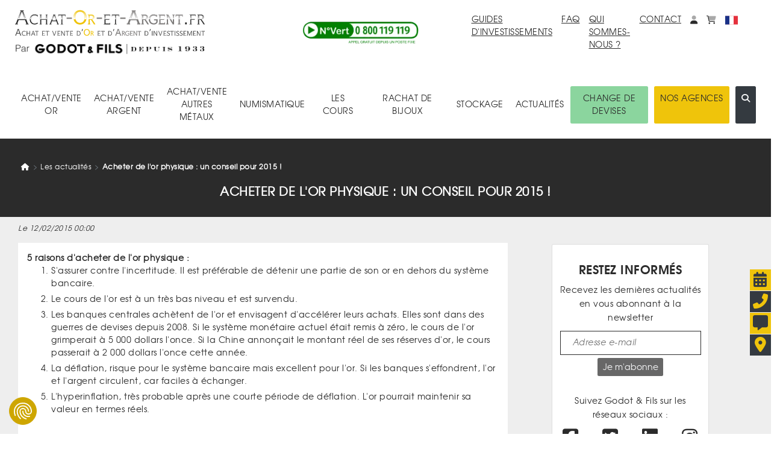

--- FILE ---
content_type: text/html; charset=UTF-8
request_url: https://www.achat-or-et-argent.fr/cours-de-l-or-et-argent-707-acheter-de-l-or-physique-un-conseil-pour-2015
body_size: 69736
content:
<!DOCTYPE HTML>
<html xmlns="http://www.w3.org/1999/xhtml"  xml:lang="fr" lang="fr">

<head>
	<link rel="canonical" href="https://www.achat-or-et-argent.fr/cours-de-l-or-et-argent-707-acheter-de-l-or-physique-un-conseil-pour-2015" />
	
	<link rel="alternate" hreflang="x-default" href="https://www.achat-or-et-argent.fr/cours-de-l-or-et-argent-707-acheter-de-l-or-physique-un-conseil-pour-2015" />
	<link rel="alternate" hreflang="fr-fr" href="https://www.achat-or-et-argent.fr/cours-de-l-or-et-argent-707-acheter-de-l-or-physique-un-conseil-pour-2015" />
	<link rel="manifest" href="/manifest.json">
	
	<title>Acheter de l'or physique : un conseil pour 2015 !</title>
	<meta http-equiv="Content-Type" content="text/html; charset=utf-8" />
	<!--meta http-equiv="Content-Security-Policy" content="img-src https://cdn.achat-or-et-argent.fr https://www.achat-or-et-argent.fr https://ban.tangooserver.com https://partner.achat-or-et-argent.fr https://googleads.g.doubleclick.net https://ssl.google-analytics.com https://www.facebook.com https://c.clarity.ms https://www.googletagmanager.com https://adservice.google.com https://ad.doubleclick.net https://www.google.com https://www.google.fr https://cdn.by.wonderpush.com https://bat.bing.com https://bat.bing.net https://c.bing.com https://c.bing.net https://maps.googleapis.com https://nocookie.avads.net https://ads.avads.net https://maps.gstatic.com data:; style-src https://www.achat-or-et-argent.fr https://fonts.googleapis.com  https://consent.cookiefirst.com https://cdn.jsdelivr.net 'unsafe-inline';"-->
	
		<META NAME="ROBOTS" CONTENT="INDEX, FOLLOW">
		<meta name="googlebot" content="INDEX, FOLLOW">
	
	<meta name="robots" content="max-image-preview:large">
	<meta http-equiv="Cache-Control" content="max-age=3600, public">
	<meta http-equiv="Expires" content="Fri, 20 Dec 2024 12:00:00 GMT">
	<meta name="keywords" content="">
	<meta name="description" content="&lt;strong&gt;5 raisons d&#039;acheter de l&#039;or physique :&lt;/strong&gt;&lt;br /&gt;&lt;ol&gt;<br />
&lt;li&gt;S&#039;assurer contre l&#039;incertitude. Il est pr&amp;eacute;f&amp;eacute;rable de d&amp;eacute;tenir une partie de son or en dehors du syst&amp;egrave;me bancaire.&lt;/li&gt;<br />
&lt;li&gt;Le cours de l&#039;or est &amp;agrave; un tr&amp;egrave;s bas niveau et est survendu.&amp;nbsp;&lt;/li&gt;<br />
&lt;li&gt;Les banques centrales ach&amp;egrave;tent de l&#039;or et envisagent d&#039;acc&amp;eacute;l&amp;eacute;rer leurs achats. Elles sont dans des guerres de devises depuis 2008. Si le syst&amp;egrave;me mon&amp;eacute;taire actuel &amp;eacute;tait remis &amp;agrave; z&amp;eacute;ro, le cours de l&#039;or grimperait &amp;agrave; 5 000 dollars l&#039;once. Si la Chine annon&amp;ccedil;ait le montant r&amp;eacute;el de ses r&amp;eacute;serves d&#039;or, le cours passerait &amp;agrave; 2 000 dollars l&#039;once cette ann&amp;eacute;e.&amp;nbsp;&lt;/li&gt;<br />
&lt;li&gt;La d&amp;eacute;flation, risque pour le syst&amp;egrave;me bancaire mais excellent pour l&#039;or. Si les banques s&#039;effondrent, l&#039;or et l&#039;argent circulent, car faciles &amp;agrave; &amp;eacute;changer. &lt;/li&gt;<br />
&lt;li&gt;L&#039;hyperinflation, tr&amp;egrave;s probable apr&amp;egrave;s une courte p&amp;eacute;riode de d&amp;eacute;flation. L&#039;or pourrait maintenir sa valeur en termes r&amp;eacute;els. &lt;/li&gt;<br />
&lt;/ol&gt;<br />
&lt;p&gt;&amp;nbsp;&lt;/p&gt;">
	<meta name="google-site-verification" content="rD-PIO843toHmy6h9MM1dungf64b5nrTXboMf2uEjPI">
	<meta name="viewport" content="width=device-width, initial-scale=1">
	<meta name="apple-itunes-app" content="app-id=1620312033">
		<meta property="og:title" content="Acheter de l'or physique : un conseil pour 2015 !">
	<meta property="og:type" content="website">
	<meta property="og:url" content="https://www.achat-or-et-argent.fr/cours-de-l-or-et-argent-707-acheter-de-l-or-physique-un-conseil-pour-2015">
	<meta property="og:image" content="https://cdn.achat-or-et-argent.fr/ressources_v4/images/no-image-v2.webp?2">

		<script type="application/ld+json">
		[{
  "@context": "https://schema.org",
  "@type": "Organization",
  "url": "https://www.achat-or-et-argent.fr",
  "logo": "https://cdn.achat-or-et-argent.fr/ressources_v4/images/structure/fr/aoea-logo.svg",
  "contactPoint": [
    { "@type": "ContactPoint",
      "telephone": "+33-800119119",
      "contactType": "customer service"
    }
  ]
},{

	  "@type": "BreadcrumbList",
	  "itemListElement": [{
	    "@type": "ListItem",
	    "position": 1,
	    "name": "Achat Or Et Argent",
	    "item": {
		    	"@type":"WebPage",
		    	"@id":"https://www.achat-or-et-argent.fr",
		    	"url":"https://www.achat-or-et-argent.fr"
		    }
	  },{
		    "@type": "ListItem",
		    "position": 2,
		    "name": "news",
		    "item": {
		    	"@type":"WebPage",
		    	"@id":"https://www.achat-or-et-argent.fr/news",
		    	"url":"https://www.achat-or-et-argent.fr/news"
		    }
		  },{
		    "@type": "ListItem",
		    "position": 3,
		    "name": "cours-de-l-or-et-argent-707-acheter-de-l-or-physique-un-conseil-pour-2015",
		    "item": {
		    	"@type":"WebPage",
		    	"@id":"https://www.achat-or-et-argent.fr/cours-de-l-or-et-argent-707-acheter-de-l-or-physique-un-conseil-pour-2015",
		    	"url":"https://www.achat-or-et-argent.fr/cours-de-l-or-et-argent-707-acheter-de-l-or-physique-un-conseil-pour-2015"
		    }
		  }]
	},{
		"@context": "https://schema.org/",
		"@type": "Article",
		"headline": "Acheter de l&#039;or physique : un conseil pour 2015 !",
	  "author": {
	    "@type": "Person",
	    "name": "La Rédaction Godot & Fils"
	  },
	  "datePublished": "2015-02-12T00:00:00+01:00",
	  "image": "https://cdn.achat-or-et-argent.fr/ressources_v4/images/no-image-v2.webp?2"
	},{
		"@context": "https://schema.org/",
		"@type": "NewsArticle",
		"headline": "Acheter de l&#039;or physique : un conseil pour 2015 !",
	  "author": {
	    "@type": "Person",
	    "name": "La Rédaction Godot & Fils"
	  },
	  "publisher": {
	    "@type": "Organization",
	    "name": "Achat Or Et Argent"
	  },
	  "mainEntityOfPage": {
	    "@type": "WebPage",
	    "url": "https://www.achat-or-et-argent.fr/cours-de-l-or-et-argent-707-acheter-de-l-or-physique-un-conseil-pour-2015"
	  },
	  "datePublished": "2015-02-12T00:00:00+01:00",
	  "image": "https://cdn.achat-or-et-argent.fr/ressources_v4/images/no-image-v2.webp?2",
	  "articleSection": "",
	  "url": "https://www.achat-or-et-argent.fr/cours-de-l-or-et-argent-707-acheter-de-l-or-physique-un-conseil-pour-2015",
	  "locationCreated": {
	    "@type": "Place",
	    "name": "Paris, France"
	  }

	}]
	</script>

	<link rel="dns-prefetch" href="https://maps.googleapis.com">

	<!-- LES PRELOAD -->
	<link href="/library/bootstrap.min.css" rel="preload" as='style'>
	<!--	-->
	<link href="/models/common/css/styles-mod-bs.css?1759249293" rel="preload" as='style'>
	<!--	-->
	<link href="/models/common/css/styles-bs.css?1730992178" rel="preload" as='style'>
	<!--	-->
	<link href="/models/common/css/styles-v5.css?1759421643" rel="preload" as='style'>

	<!--link href="/libjs/jquery.js" rel="preload" as='script' /-->
	<!--link href="/libjs/functions-v5.js?1764780930" rel="preload" as='script' />
	<link href="/library/bootstrap.bundle.min.js" rel="preload" as='script' /-->

	<!-- LES PRELOAD -->

	<!--
	<link href="/models/common/font/AOEA-V4.ttf?qs731q" rel="preload" as='font'  crossorigin="anonymous" referrerpolicy="no-referrer">
	<link href="/models/common/font/texgyreadventor-regular-webfont-webfont.woff2" rel="preload" as='font'  crossorigin="anonymous" referrerpolicy="no-referrer">
	<link href="/models/common/font/texgyreadventor-italic-webfont-webfont.woff2" rel="preload" as='font'  crossorigin="anonymous" referrerpolicy="no-referrer">
	<link href="/models/common/font/texgyreadventor-bold-webfont-webfont.woff2" rel="preload" as='font'  crossorigin="anonymous" referrerpolicy="no-referrer">
	-->

	<!--link rel="stylesheet" href="/library/bootstrap.min.css"-->
	<link rel="stylesheet" href="https://cdn.jsdelivr.net/npm/bootstrap@4.6.2/dist/css/bootstrap.min.css" integrity="sha384-xOolHFLEh07PJGoPkLv1IbcEPTNtaed2xpHsD9ESMhqIYd0nLMwNLD69Npy4HI+N" crossorigin="anonymous">

<!-- Les modifs du css actuels -->
		<link href="/models/common/css/styles-mod-bs.css?1759249293" rel="stylesheet" type="text/css" onload="this.media='all'">
<!--	-->
		<link href="/models/common/css/styles-bs.css?1730992178" rel="stylesheet" type="text/css" onload="this.media='all'">
<!-- -->

		<link href="/models/aoea/css/style.css?1714999730" rel="preload" as='style'>
	<link href="/models/aoea/css/style.css?1714999730" rel="stylesheet" type="text/css" onload="this.media='all'">


	<link href="/models/common/css/styles-v5.css?1759421643" rel="stylesheet" type="text/css" onload="this.media='all'">



	<!--script type="text/javascript" src="/libjs/jquery.js"></script-->
	<script src="https://code.jquery.com/jquery-3.7.1.min.js" integrity="sha256-/JqT3SQfawRcv/BIHPThkBvs0OEvtFFmqPF/lYI/Cxo=" crossorigin="anonymous"></script>

	<script>window.dataLayer = window.dataLayer || [];
		dataLayer.push({
 			'event': "Pageview",
 			'pagePath': "https://www.achat-or-et-argent.fr/cours-de-l-or-et-argent-707-acheter-de-l-or-physique-un-conseil-pour-2015",
 			'pageTitle': "Acheter de l'or physique : un conseil pour 2015 !",
 			'visitorType': "customer"
		});
		dataLayer.push({"newcustomer": 0,});
	</script>
	<!-- Google Tag Manager -->
	<script>(function(w,d,s,l,i){w[l]=w[l]||[];w[l].push({'gtm.start':
	new Date().getTime(),event:'gtm.js'});var f=d.getElementsByTagName(s)[0],
	j=d.createElement(s),dl=l!='dataLayer'?'&l='+l:'';j.async=true;j.src=
	'https://www.googletagmanager.com/gtm.js?id='+i+dl;f.parentNode.insertBefore(j,f);
	})(window,document,'script','dataLayer','GTM-PTSWGNX');</script>
	<!-- End Google Tag Manager -->

		
	
	
	

	<!--script defer type="text/javascript" src="/library/bootstrap.bundle.min.js"></script-->
	<script src="https://cdn.jsdelivr.net/npm/bootstrap@4.6.2/dist/js/bootstrap.bundle.min.js" integrity="sha384-Fy6S3B9q64WdZWQUiU+q4/2Lc9npb8tCaSX9FK7E8HnRr0Jz8D6OP9dO5Vg3Q9ct" crossorigin="anonymous"></script>

	<script>var messages=["Vos modifications seront prises en compte dès que vous aurez enregistré.", "Ce produit est déjà dans vos favoris", "Faible", "Moyenne", "Forte", "En&nbsp;arrière", "En&nbsp;avant", "Chargement en cours... Merci de votre patience.", "Quantité minimum", "Ajouter à mes achats"];var deviseEncours = "€";var changeDevise = 1;var changeEuro = 1;</script>


		<link href="/libjs/functions.js?1764780930" rel="preload" as='script' />
		<!--link href="/libjs/files_js/skull.js?1685608480" rel="preload" as='script' /-->

		<!-- À faire disparaitre à terme -->
		<link href="/libjs/lazysizes.min.js" rel="preload" as='script' />
		<link href="/libjs/ls.unveilhooks.min.js" rel="preload" as='script' />
		<!-- À faire disparaitre à terme -->

		<script type="text/javascript" src="/libjs/functions.js?1764780930" ></script>
		<!--script type="text/javascript" src="/libjs/files_js/skull.js?1685608480" ></script-->

		<!-- À faire disparaitre à terme -->
		<script type="text/javascript" src="/libjs/lazysizes.min.js" defer></script>
		<script type="text/javascript" src="/libjs/ls.unveilhooks.min.js" defer></script>
		<!-- À faire disparaitre à terme -->

		
		<script async type="text/javascript" src="/libjs/functions-v5.js?1765531197" ></script>
		
		 
<!-- Meta Pixel Code -->
<script>
	!function(f,b,e,v,n,t,s)
	{if(f.fbq)return;n=f.fbq=function(){n.callMethod?
	n.callMethod.apply(n,arguments):n.queue.push(arguments)};
	if(!f._fbq)f._fbq=n;n.push=n;n.loaded=!0;n.version='2.0';
	n.queue=[];t=b.createElement(e);t.async=!0;
	t.src=v;s=b.getElementsByTagName(e)[0];
	s.parentNode.insertBefore(t,s)}(window, document,'script',
	'https://connect.facebook.net/en_US/fbevents.js');
	fbq('init', '2334468567029377');
	fbq('track', 'PageView');
	</script>
	<noscript><img height="1" width="1" style="display:none"
	src="https://www.facebook.com/tr?id=2334468567029377&ev=PageView&noscript=1"
	/></noscript>
	<!-- End Meta Pixel Code -->



	<script>
		document.addEventListener("onTouchStart", function(){}, {passive: true});
		document.addEventListener('touchstart', function(){}, {passive: true});
		document.addEventListener("scroll", function(){}, {passive: true});
	</script>
</head>


<body>
<!-- Google Tag Manager (noscript) -->
<noscript><iframe src="https://www.googletagmanager.com/ns.html?id=GTM-PTSWGNX" height="0" width="0" style="display:none;visibility:hidden"></iframe></noscript>
<!-- End Google Tag Manager (noscript) -->
				<div class="alert alert-success d-none position-fixed" id="noty-holder"><!-- displayed -->
	<p id="noty-content"></p>
</div>

<nav class="navbar navbar-expand-lg navbar-light flex-wrap" id="navMenu">
  <div class="col-lg-4 order-first">
  	<div class="row">
	  	<button class="col-1 navbar-toggler collapsed border-0" type="button" data-toggle="collapse" data-target=".navbarNav" aria-controls="navbarNav" aria-expanded="false" aria-label="Toggle navigation">
				<i class="fas fa-bars toggler-icon" style="font-size:1.8rem;"></i>
	    	<i class="fas fa-times toggler-close" style="font-size:1.8rem;display:none;"></i>
			</button>
			<div class="col-9 col-lg-12 text-center pr-lg-0 text-lg-left">
				<a class="navbar-brand w-100" href="/"  title="Retour à l'accueil"><img src="https://cdn.achat-or-et-argent.fr/ressources_v4/images/structure/fr/aoea-logo.svg" class="logoHome" alt="Achat Or Et Argent" title="Achat Or Et Argent" width="210" height="30" loading="lazy"></a>
			</div>
			<div class="col-2 d-flex pt-1 d-lg-none pr-1 justify-content-end">
	  		<span id="accountM" class="ml-4">
						<div class="dropdown dropleft">
							<a href="#" title="Mon compte" class="dropdown-toggle no-arrow text-decoration-none" role="button" id="dropAccountM" data-toggle="dropdown" aria-haspopup="true" aria-expanded="false" aria-label="Mon compte">
								<i class="fa-duotone fa-solid fa-user"></i><span class="sr-only">Mon compte</span>
							</a>
							<div class="dropdown-menu dropdown-menu-lg-right shadow-lg" aria-labelledby="dropAccountM" id="contentDropAccountM" data-tpl='<a href="__link__" class="dropdown-item text-decoration-none" title="__title__">__label__</a>'>
							</div>
						</div>
					</span>
					<span id="basketM" class="ml-4 d-inline">
						<div class="dropdown dropleft">
							<a href="#" title="monpanier" class="dropdown-toggle no-arrow text-decoration-none" role="button" id="dropBasketM" data-toggle="dropdown" aria-haspopup="true" aria-expanded="false" aria-label="mon<br>panier">
								<i class="fa-duotone fa-solid fa-cart-shopping"></i><span class="sr-only">monpanier</span>
							</a>
							<div class="dropdown-menu dropdown-menu-lg-right shadow-lg p-2" aria-labelledby="dropBasketM" id="contentDropBasketM" data-tpllabel = '<div class="dropdown-text text-nowrap p-3" style="font-size:1.2rem;">__label__</div>' data-tplsep='<div class="dropdown-divider"></div>' data-tpllabelb = '<div class="dropdown-text text-nowrap p-3" style="font-size:1.2rem;">Mes achats :<span class="font-weight-bold"> __label__</span></div>'  data-tpllabels = '<div class="dropdown-text text-nowrap p-3" style="font-size:1.2rem;">Mes ventes :<span class="font-weight-bold"> __label__</span></div>' data-tplbtnb = '<a href="/mon-panier-achats" class="px-3 w-100 d-block text-center" title="Voir mes achats"><button class="btn btn-dark w-100 text-nowrap" title="Voir mes achats">VOIR MES ACHATS</button></a>' data-tplbtns = '<a href="/mon-panier-ventes" class="px-3 w-100 d-block text-center" title="Voir mes ventes"><button class="btn btn-dark w-100 text-nowrap" title="Voir mes ventes">VOIR MES VENTES</button></a>'>
							</div>
						</div>
					</span>
			 </div>


			<div class="col-9 offset-1 offset-lg-0 col-lg-12 text-center text-lg-left"><img src="https://cdn.achat-or-et-argent.fr/ressources_v4/images/structure/common/tiny_logo.webp" class="sousLogoHome" alt="Achat Or Et Argent" title="Achat Or Et Argent" width="210" height="21" loading="lazy"></div>




		</div>

	</div>
	<div class="col-12 d-lg-none mt-4">
		<div class="input-group mb-3">
			<input type="text" class="form-control" placeholder="Rechercher (ex : Lingotin 1 once, Krugerrand...)" id="searchInputM" data-typ="0">
			<div class="input-group-append">
			  <button class="btn btn-dark searchButtonM" title='search'><i class="fa-regular fa-magnifying-glass-arrow-right text-light" style="font-size:1.5rem;"></i></button>
			</div>
		</div>
	</div>
  <div class="collapse navbar-collapse row col-lg-8 navbarNav order-2 order-lg-1">
    <div class="col-lg-5 text-lg-center align-self-center order-last order-lg-first mt-3 mt-lg-0"><a href="tel:+33800119119" class="" title="Appel téléphonique : 0800 119 119"><img src="https://cdn.achat-or-et-argent.fr/ressources_v4/images/structure/common/phone.webp" alt="0800 119 119 Appel et service gratuits" title="0800 119 119 Appel et service gratuits" width="200" height="42" loading="lazy"></a></div>
		<div class="col-lg-7 d-flex flex-column flex-lg-row align-items-lg-start ml-3 ml-md-0">
			<a href="/guide-investissement/or-gor-25" class="ml-lg-auto mr-4 mb-3 mb-lg-0" title="guides d'investissements">GUIDES D'INVESTISSEMENTS</a>
			<a href="/faq" class="mr-4 mb-3 mb-lg-0" title="faq">FAQ</a>
			<a href="/qui-sommes-nous" class="mr-4 mb-3 mb-lg-0 mt-3 mt-md-0"title="Qui sommes-nous ?">QUI SOMMES-NOUS ?</a>
			<a href="/nous-contacter" class="mr-4 mb-3 mb-lg-0 mt-3 mt-md-0" title="contact">CONTACT</a>
			<div class="d-flex flex-row align-items-lg-end mt-3 mt-md-0">
				<span id="account" class="mr-4 d-none d-lg-block">
					<div class="dropdown">
						<a href="#" title="Mon compte" class="dropdown-toggle no-arrow text-decoration-none" role="button" id="dropAccount" data-toggle="dropdown" aria-haspopup="true" aria-expanded="false" aria-label="Mon compte">
							<i class="fa-duotone fa-solid fa-user"></i><span class="sr-only">Mon compte</span>
						</a>
						<div class="dropdown-menu dropdown-menu-lg-right shadow-lg" aria-labelledby="dropAccount" id="contentDropAccount" data-tpl='<a href="__link__" class="dropdown-item text-decoration-none" title="__title__">__label__</a>'>
						</div>
					</div>
				</span>
				<span id="basket" class="mr-4 d-none d-lg-inline">
					<div class="dropdown">
						<a href="#" title="monpanier" class="dropdown-toggle no-arrow text-decoration-none" role="button" id="dropBasket" data-toggle="dropdown" aria-haspopup="true" aria-expanded="false" aria-label="mon<br>panier">
							<i class="fa-duotone fa-solid fa-cart-shopping"></i><span class="sr-only">monpanier</span>
						</a>
						<div class="dropdown-menu dropdown-menu-lg-right shadow-lg p-2" aria-labelledby="dropBasket" id="contentDropBasket" data-tpllabel = '<div class="dropdown-text text-nowrap p-3" style="font-size:1.2rem;">__label__</div>' data-tplsep='<div class="dropdown-divider"></div>' data-tpllabelb = '<div class="dropdown-text text-nowrap p-3" style="font-size:1.2rem;">Mes achats :<span class="font-weight-bold"> __label__</span></div>'  data-tpllabels = '<div class="dropdown-text text-nowrap p-3" style="font-size:1.2rem;">Mes ventes :<span class="font-weight-bold"> __label__</span></div>' data-tplbtnb = '<a href="/mon-panier-achats" class="px-3 w-100 d-block text-center" title="Voir mes achats"><button class="btn btn-dark w-100 text-nowrap" title="Voir mes achats">VOIR MES ACHATS</button></a>' data-tplbtns = '<a href="/mon-panier-ventes" class="px-3 w-100 d-block text-center" title="Voir mes ventes"><button class="btn btn-dark w-100 text-nowrap" title="Voir mes ventes">VOIR MES VENTES</button></a>'>
						</div>
					</div>
				</span>

				
				<span class='d-inline'>
					<div class="dropdown">
						<a href="#" title="Choisissez la langue du site." class="dropdown-toggle no-arrow text-decoration-none" role="button" id="choixLangue" data-toggle="dropdown" aria-haspopup="true" aria-expanded="false">
							<img src="https://cdn.achat-or-et-argent.fr/ressources_v4/images/drapeaux/fr.svg" class="" style="width:2.1rem;height:2.1rem;" alt="Choisissez la langue du site." title="Choisissez la langue du site.">
						</a>
						<div class="dropdown-menu dropdown-menu-lg-right shadow-lg" aria-labelledby="choixLangue" id="contentChoixLangue">
														<a href="#" class="dropdown-item text-decoration-none" title="English" onclick="changeLangue('us')"><img src="https://cdn.achat-or-et-argent.fr/ressources_v4/images/drapeaux/us.svg" loading="lazy" class="" style="width:2.1rem;height:2.1rem;" alt="Choisissez la langue du site." title="Choisissez la langue du site.">&nbsp;English</a>
							<a href="#" class="dropdown-item text-decoration-none" title="Deutsch" onclick="changeLangue('de')"><img src="https://cdn.achat-or-et-argent.fr/ressources_v4/images/drapeaux/de.svg" loading="lazy" class="" style="width:2.1rem;height:2.1rem;" alt="Choisissez la langue du site." title="Choisissez la langue du site.">&nbsp;Deutsch</a>
							<a href="#" class="dropdown-item text-decoration-none" title="Italiano" onclick="changeLangue('it')"><img src="https://cdn.achat-or-et-argent.fr/ressources_v4/images/drapeaux/it.svg" loading="lazy" class="" style="width:2.1rem;height:2.1rem;" alt="Choisissez la langue du site." title="Choisissez la langue du site.">&nbsp;Italiano</a>

						</div>
					</div>
				</span>
			</div>
		</div>
  </div>

  <div class="collapse navbar-collapse col-lg-12 order-0 order-lg-last navbarNav">
		<nav class="navbar col-lg-12 flex-column flex-lg-row flex-nowrap align-items-start align-items-lg-center justify-content-md-between mt-lg-5 mb-3 p-0" style="z-index:15;">
	<div class="JQnavItems text-center p-3" style="z-index:10;"><div class="catLink pointer cat-1">ACHAT/VENTE<BR>OR<span class="position-absolute"><i class="fa-solid fa-caret-up position-relative JQCat JQcat1 d-none text-dark" style="top:2.2rem;left:-1.5rem;font-size:2rem;"></i></span></div>
		<div class="JQCat JQcat1 position-absolute d-none pt-3 sizeJQcat">
			<div class="row no-gutters border border-dark bg-light rounded-xl shadow-lg" style="border-width:0.2rem !important;">
				<div class="col-lg-9 p-3 text-left">
					<div class="col-12"><a href="" class="text-decoration-none cat-1 acat-1">VOIR TOUT&nbsp;<i class="fa-solid fa-caret-right"></i></a></div>
					<div class="row no-gutters" id="nav-cat-1" data-tpl='<div class="col-lg-6 col-xl-4 pl-4 py-2"><a href="__url__" class="text-decoration-none text-nowrap cat-1">__label__</a></div>' data-tpllove='<div class="col-auto pl-4 py-2"><a href="__url__" class="text-decoration-none text-md-nowrap cat-1"><img loading="lazy" src="__image__" alt="__label__" title="__label__" height="40" width="40" class="mr-3">__label__</a></div>' data-coups='<div class="col-12 row no-gutters align-items-center"><div class="col-auto"><div class="col-auto pl-4 pr-2 font-weight-bold">Coups de cœur :</div></div><div class="d-flex flex-wrap">__coups__</div></div>'></div>
				</div>
				<div class="col-lg-3 bg-dark border rounded-xl" id="nav-bloc-1" data-tpl='<div class="row p-3"><div class="col text-light"><p class="font-weight-bold">__texte__</p><a href="__url__" class="text-decoration-none text-nowrap text-light cat-1"><p><img loading="lazy" src="__image__" alt="__label__" title="__label__" height="100" width="100" class="mb-3"></p><p class="text-wrap">__label__</p></a></div></div>'>
				</div>
			</div>
		</div>
	</div>
	<div class="JQnavItems text-center p-3" style="z-index:10;"><div class="catLink pointer cat-2">ACHAT/VENTE<BR>ARGENT<span class="position-absolute"><i class="fa-solid fa-caret-up position-relative JQCat JQcat2 d-none" style="top:2.2rem;left:-3.5rem;font-size:2rem;"></i></span></div>
		<div class="JQCat JQcat2 position-absolute d-none pt-3 sizeJQcat">
			<div class="row no-gutters border border-dark bg-light rounded-xl shadow-lg" style="border-width:0.2rem !important;">
				<div class="col-lg-9 p-3 text-left">
					<div class="col-12"><a href="" class="text-decoration-none cat-2 acat-2">VOIR TOUT&nbsp;<i class="fa-solid fa-caret-right"></i></a></div>
					<div class="row no-gutters" id="nav-cat-2" data-tpl='<div class="col-lg-6 col-xl-4 pl-4 py-2"><a href="__url__" class="text-decoration-none text-nowrap cat-2">__label__</a></div>' data-tpllove='<div class="col-auto pl-4 py-2"><a href="__url__" class="text-decoration-none text-md-nowrap cat-2"><img loading="lazy" src="__image__" alt="__label__" title="__label__" height="40" width="40" class="mr-3">__label__</a></div>' data-coups='<div class="col-12 row no-gutters align-items-center"><div class="col-auto"><div class="col-auto pl-4 pr-2 font-weight-bold">Coups de cœur :</div></div><div class="d-flex flex-wrap">__coups__</div></div>'></div>
				</div>
				<div class="col-lg-3 bg-dark border rounded-xl" id="nav-bloc-2" data-tpl='<div class="row p-3"><div class="col text-light"><p class="font-weight-bold">__texte__</p><a href="__url__" class="text-decoration-none text-nowrap text-light cat-2"><p><img loading="lazy" src="__image__" alt="__label__" title="__label__"  height="100" width="100" class="mb-3"></p><p class="text-wrap">__label__</p></a></div></div>'>
				</div>
			</div>
		</div>
	</div>
	<div class="JQnavItems text-center p-3" style="z-index:10;"><div class="catLink pointer cat-300">ACHAT/VENTE<BR>AUTRES MÉTAUX<span class="position-absolute"><i class="fa-solid fa-caret-up position-relative JQCat JQcat300 d-none" style="top:2.2rem;left:-6.5rem;font-size:2rem;"></i></span></div>
		<div class="JQCat JQcat300 position-absolute d-none pt-3 sizeJQcat">
			<div class="row no-gutters border border-dark bg-light rounded-xl shadow-lg" style="border-width:0.2rem !important;">
				<div class="col-lg-9 p-3 text-left">
					<div class="col-12"><a href="" class="text-decoration-none cat-300 acat-300">VOIR TOUT&nbsp;<i class="fa-solid fa-caret-right"></i></a></div>
					<div class="row no-gutters" id="nav-cat-300" data-tpl='<div class="col-lg-6 col-xl-4 pl-4 py-2"><a href="__url__" class="text-decoration-none text-nowrap cat-300">__label__</a></div>' data-tpllove='<div class="col-auto pl-4 py-2"><a href="__url__" class="text-decoration-none text-md-nowrap cat-300"><img loading="lazy" src="__image__" alt="__label__" title="__label__" height="40" width="40" class="mr-3">__label__</a></div>' data-coups='<div class="col-12 row no-gutters align-items-center"><div class="col-auto"><div class="col-auto pl-4 pr-2 font-weight-bold">Coups de cœur :</div></div><div class="d-flex flex-wrap">__coups__</div></div>'></div>
				</div>
				<div class="col-lg-3 bg-dark border rounded-xl" id="nav-bloc-300" data-tpl='<div class="row p-3"><div class="col text-light"><p class="font-weight-bold">__texte__</p><a href="__url__" class="text-decoration-none text-nowrap text-light cat-300"><p><img loading="lazy" src="__image__" alt="__label__" title="__label__" height="100" width="100" class="mb-3"></p><p class="text-wrap">__label__</p></a></div></div>'>
				</div>
			</div>
		</div>
	</div>
	<div class="JQnavItems text-center p-3" style="z-index:10;"><div class="catLink pointer cat-3">NUMISMATIQUE<span class="position-absolute"><i class="fa-solid fa-caret-up position-relative JQCat JQcat3 d-none" style="top:3.2rem;left:-6.5rem;font-size:2rem;"></i></span></div>
		<div class="JQCat JQcat3 position-absolute d-none sizeJQcat" style="padding-top:2rem;">
			<div class="row no-gutters border border-dark bg-light rounded-xl shadow-lg" style="border-width:0.2rem !important;">
				<div class="col-lg-9 p-3 text-left">
					<div class="col-12"><a href="" class="text-decoration-none cat-3 acat-3">VOIR TOUT&nbsp;<i class="fa-solid fa-caret-right"></i></a></div>
					<div class="row no-gutters" id="nav-cat-3" data-tpl='<div class="col-lg-6 col-xl-4 pl-4 py-2"><a href="__url__" class="text-decoration-none text-nowrap cat-3">__label__</a></div>' data-tpllove='<div class="col-auto pl-4 py-2"><a href="__url__" class="text-decoration-none text-md-nowrap cat-3"><img loading="lazy" src="__image__" alt="__label__" title="__label__" height="40" width="40" class="mr-3">__label__</a></div>' data-coups='<div class="col-12 row no-gutters align-items-center"><div class="col-auto"><div class="col-auto pl-4 pr-2 font-weight-bold">Coups de cœur :</div></div><div class="d-flex flex-wrap">__coups__</div></div>'></div>
				</div>
				<div class="col-lg-3 bg-dark border rounded-xl d-flex align-items-stretch justify-content-center" id="nav-bloc-3" data-tpl='<div class="row p-3 align-items-center"><div class="col text-light"><p class="font-weight-bold">__texte__</p><a href="__url__" class="text-decoration-none text-nowrap text-light cat-3"><p><img loading="lazy" src="__image__" alt="__label__" title="__label__" height="100" width="100" class="mb-3"></p><p class="text-wrap">__label__</p></a></div></div>'>
				</div>
			</div>
		</div>
	</div>
	<div class='JQnavItems text-center p-3'><a href="/or/cours-de-l-or" class="text-decoration-none linkNav" title="les cours">LES COURS</a></div>
		<div class='JQnavItems text-center p-3'><a href="/rachat-de-bijoux/commander-son-kit" class="text-decoration-none linkNav" title="Rachat de bijoux">RACHAT DE BIJOUX</a></div>

	<div class="JQnavItems text-center p-3" style="z-index:10;"><div class="catLink pointer cat-simple">STOCKAGE<span class="position-absolute"><i class="fa-solid fa-caret-up position-relative JQCat JQcatsimple d-none text-dark" style="top:2.2rem;left:-2rem;font-size:2rem;"></i></span></div>
		<div class="JQCat JQcatsimple position-absolute d-none pt-3">
			<div class="border border-dark bg-light rounded-xl shadow-lg" style="border-width:0.2rem !important;">
				<div class="p-3 text-left" style="min-width:200px;">
					<div class="py-2"><a href="/stockage-or-physique-et-metaux-precieux" class="text-decoration-none cat-simple">Stockage or et métaux précieux</a></div>
					<div class="py-2"><a href="/or/gardienor" class="text-decoration-none cat-simple">Gardienor</a></div>
					<div class="py-2"><a href="/coffre-fort-prive" class="text-decoration-none cat-simple">Coffre-Fort Privé</a></div>
				</div>
			</div>
		</div>
	</div>
	<div class='JQnavItems text-center p-3'><a href="/news" class="text-decoration-none linkNav" title="actualités">ACTUALITÉS</a></div>
	<div class='JQnavItems text-center p-3 d-lg-none'><a href="/agences-liste" class="text-decoration-none linkNav" title="Nos agences">NOS AGENCES</a></div>
		<div class='JQnavItems text-center p-3 d-lg-none'><a href="https://winchangepro.fr" target="_blank" class="text-decoration-none linkNav" title="change de devises">CHANGE DE DEVISES</a></div>

	<div class="btn-group d-lg-inline-flex d-none" role="group">
				<div class='JQnavItems text-center rounded mr-3 p-3' style="background-color:#8bd59e;"><a href="https://winchangepro.fr" target="_blank" class="text-decoration-none linkNav" title="change de devises">CHANGE DE DEVISES</a></div>

		<div class='JQnavItems text-center p-3 bg-or rounded mr-3'><a href="/agences-liste" class="text-decoration-none linkNav text-nowrap" title="Nos agences">NOS AGENCES</a></div>
		<div class='JQnavItems text-center p-3 bg-dark rounded text-light pointer' title="recherche"><i class="fa-solid fa-magnifying-glass JQSearchV5"></i></div>
	</div>
</nav>
	</div>
	<div class="position-absolute w-50 d-none searchBloc" style="bottom:-1rem;right:2.5rem;z-index:1000;">
	  <div class="input-group">
			<input type="text" placeholder="Rechercher (ex : Lingotin 1 once, Krugerrand...)" class="form-control p-2" id="searchInput" data-typ="0" aria-label="Search" autocomplete="off">
			<div class="input-group-append">
			  <button class="btn btn-dark searchButton" title='search'><i class="fa-regular fa-magnifying-glass-arrow-right text-light" style="font-size:1.5rem;"></i></button>
			</div>
		</div>
	</div>
  <div class="position-absolute bg-white border p-3 w-50" id="searchList" style="right:2.5rem;z-index:1000;display:none;max-height:400px;overflow:auto;"></div>
</nav>

<!--=====================================================================================================================================================================
// Ici les boutons widgets et autres flottants
//=====================================================================================================================================================================-->
<!--AVIS VERIFIE WIDGET -->
<!-- BEGIN avisVerifies -->
<!--div class="position-fixed" style="z-index:1000;bottom:10.3rem;left:-4rem; transform:rotate(-90deg)" id="widgAV">
	<div id="037f3037-b3d5-4cf1-96c3-8fdd1834646c"></div><script async charset="utf-8" src="https://widgets.rr.skeepers.io/generated/ddf75175-6a4c-0f44-45d6-7d02938cad74/037f3037-b3d5-4cf1-96c3-8fdd1834646c.js"></script>
</div-->
<!-- END avisVerifies-->
<div class="telGodot_button pointer text-center" title="Appel téléphonique : 0800 119 119">
	<div class="h1 p-1 bg-dark text-or"><i class="fas fa-phone-alt p-1"></i><div class='displayTelGodot ml-2 mr-2 d-none'><a href="tel:+33800119119" title="Appel téléphonique : 0800 119 119" rel="nofollow"><img src="https://cdn.achat-or-et-argent.fr/ressources_v4/images/structure/common/phone.webp" alt="0800 119 119 Appel et service gratuits" title="0800 119 119 Appel et service gratuits" class="numVert" loading="lazy"></a></div></div>
</div>
<div class="rdv_button pointer text-center" title="Prendre rendez-vous">
	<div class="h1 p-1 bg-or text-dark"><i class="fas fa-calendar-alt p-1"></i><div class='displayRdvGodot ml-2 mr-2 d-none'><a href="/prise-de-rendez-vous" class="text-decoration-none align-middle" title="Prendre rendez-vous" style='font-size:1.5rem;' rel="nofollow">Prendre rendez-vous</a></div></div>
</div>

<div class="cont_button pointer text-center" title="Nous contacter">
	<div class="h1 p-1 bg-or text-dark"><i class="fas fa-message p-1"></i><div class='displayContGodot ml-2 mr-2 d-none'><a href="/nous-contacter" class="text-decoration-none align-middle" title="Nous contacter" style='font-size:1.5rem;' rel="nofollow">Nous contacter</a></div></div>
</div>
<div class="age_button pointer text-center" title="Nos agences">
	<div class="h1 p-1 bg-dark text-or"><i class="fas fa-location-dot p-1"></i><div class='displayAgeGodot ml-2 mr-2 d-none'><a href="/agences-liste" class="text-decoration-none align-middle text-light" title="Nos agences" style='font-size:1.5rem;' rel="nofollow">Nos agences</a></div></div>
</div>



		<main class="primaryMain">
	<div>
				<div class="position-absolute w-100 bg-444" style="height:12rem;"></div>
			<!--BEGIN FANews ->
							<div class="content-title mx-auto">
								<nav aria-label="breadcrumb" class="position-relative">
								  <ol class="breadcrumb bg-transparent pl-4 pl-md-0">
								    <li class="breadcrumb-item"><a class="text-white" href="/" title="retour à l'accueil"><i class="fas fa-home"></i></a></li>
								    <li class="breadcrumb-item"><a class="text-white" href="https://www.achat-or-et-argent.fr/news" title="Les actualités">Les actualités</a></li>
								    <!-- BEGIN faCat ->
								    <li class="breadcrumb-item "><span class="text-white"></span></li>
								    <!-- END faCat ->
								    <li class="breadcrumb-item active" aria-current="page"><a href="/cours-de-l-or-et-argent-707-acheter-de-l-or-physique-un-conseil-pour-2015"><h1 class="faTitle text-white">Acheter de l'or physique : un conseil pour 2015 !</h1></a></li>
								  </ol>
								</nav>
							</div>
				<!--END FANews ->
				<!--BEGIN FALesNews ->
						<div class="content-title mx-auto">
								<nav aria-label="breadcrumb" class="position-relative">
								  <ol class="breadcrumb bg-transparent pl-4 pl-md-0">
								    <li class="breadcrumb-item"><a class="text-white" href="/" title="retour à l'accueil"><i class="fas fa-home"></i></a></li>
								    <!-- BEGIN faPlus ->
								    <li class="breadcrumb-item "><span class="text-white"></span></li>
								    <!-- END faPlus ->
								    <li class="breadcrumb-item active" aria-current="page"><a href="/cours-de-l-or-et-argent-707-acheter-de-l-or-physique-un-conseil-pour-2015"><h1 class="faTitle text-white">Acheter de l'or physique : un conseil pour 2015 !</h1></a></li>
								  </ol>
								</nav>
							</div>

				<!--END FALesNews -->
				<div class="content-title mx-auto">
		<div class="container-fluid mx-auto">
			<nav aria-label="breadcrumb" class="position-relative">
			  <ol class="breadcrumb bg-transparent pl-4 pl-md-0">
			    <li class="breadcrumb-item"><a class="text-white text-decoration-none" href="/" title="Retour à l'accueil"><i class="fas fa-home"></i><span class='d-none'>retour à l'accueil</span></a></li>
			    					<li class="breadcrumb-item "><a href="/news" class="text-white text-decoration-none " title="Les actualités">Les actualités</a></li>

			    <li class="breadcrumb-item active" aria-current="page">
			    	
			    	<h1 class="faTitle text-white">Acheter de l'or physique : un conseil pour 2015 !</h1>
			    	
			    </li>
			  </ol>
			</nav>
		</div>
		<style>
			@media (min-width: 768px) {
				span.arianeNoH1-span.faTitle {
					padding: 0 3rem 0 0;
				}
			}
		</style>
<script>
		dataLayer.push({
		 'categoryid': '',
		 'categorylabel': ''
		});
	</script>
</div>
				
					



								<div class="row no-gutters mx-auto bg-444">
					<div class="col-12"><div class="text-white mt-1 h2 font-weight-bold text-center mb-5">ACHETER DE L'OR PHYSIQUE : UN CONSEIL POUR 2015 !</div></div>
				</div>
				<div class="actuTexte mb-3">
					<div class="row no-gutters mx-auto main-content">
					<div class="col-lg-8">
						<div class="pt-3 mb-4 font-italic" style="font-size:1.2rem;">Le 12/02/2015 00:00</div>
						<div class="bg-white p-4" id="laNews">
						<style>
							#laNews .table-responsive {
								margin-top: 1.5rem;
							}
							#laNews table th,
							#laNews table td {
								padding: 0.4rem;
							}
						</style>
						<strong>5 raisons d'acheter de l'or physique :</strong><br /><ol>
<li>S'assurer contre l'incertitude. Il est pr&eacute;f&eacute;rable de d&eacute;tenir une partie de son or en dehors du syst&egrave;me bancaire.</li>
<li>Le cours de l'or est &agrave; un tr&egrave;s bas niveau et est survendu.&nbsp;</li>
<li>Les banques centrales ach&egrave;tent de l'or et envisagent d'acc&eacute;l&eacute;rer leurs achats. Elles sont dans des guerres de devises depuis 2008. Si le syst&egrave;me mon&eacute;taire actuel &eacute;tait remis &agrave; z&eacute;ro, le cours de l'or grimperait &agrave; 5 000 dollars l'once. Si la Chine annon&ccedil;ait le montant r&eacute;el de ses r&eacute;serves d'or, le cours passerait &agrave; 2 000 dollars l'once cette ann&eacute;e.&nbsp;</li>
<li>La d&eacute;flation, risque pour le syst&egrave;me bancaire mais excellent pour l'or. Si les banques s'effondrent, l'or et l'argent circulent, car faciles &agrave; &eacute;changer. </li>
<li>L'hyperinflation, tr&egrave;s probable apr&egrave;s une courte p&eacute;riode de d&eacute;flation. L'or pourrait maintenir sa valeur en termes r&eacute;els. </li>
</ol>
<p>&nbsp;</p>
						
						</div>
													<div class="row no-gutters bg-white mt-3 p-3 align-items-center">
								<div class="col-12 col-md-7 col-lg-5 col-xl-4 text-center text-md-left">
									<div style='font-size:1.5rem;'>Partager cet article sur</div>
								</div>
								<div class='col-12 col-md-5 col-lg-7 col-xl-8 pl-md-2 text-center text-md-left'>
									<div class="col-sm-6 col-md-12 col-lg-6 d-sm-flex justify-content-around mx-auto">
									<i class="fab fa-facebook-square pointer" style="font-size:3rem;color:#888888;" onclick="window.open('http://www.facebook.com/sharer.php?u=https%3A%2F%2Fwww.achat-or-et-argent.fr%2Fcours-de-l-or-et-argent-707-acheter-de-l-or-physique-un-conseil-pour-2015', 'Facebook','menubar=no, status=no, scrollbars=no, menubar=no, width=360, height=480')"></i>
									<i class="fab fa-twitter-square pointer" style="font-size:3rem;color:#888888;" onclick="window.open('https://twitter.com/intent/tweet?url=https%3A%2F%2Fwww.achat-or-et-argent.fr%2Fcours-de-l-or-et-argent-707-acheter-de-l-or-physique-un-conseil-pour-2015&text=&via=&hashtags=', 'Twitter','menubar=no, status=no, scrollbars=no, menubar=no, width=360, height=480')"></i>
									<i class="fab fa-linkedin pointer" style="font-size:3rem;color:#888888;" onclick="window.open('https://www.linkedin.com/sharing/share-offsite/?url=https%3A%2F%2Fwww.achat-or-et-argent.fr%2Fcours-de-l-or-et-argent-707-acheter-de-l-or-physique-un-conseil-pour-2015', 'LinkedIn','menubar=no, status=no, scrollbars=no, menubar=no, width=360, height=480')"></i>
									</div>
								</div>
							</div>

					</div>
					<div class="col-lg-4 pt-4 mt-lg-5">
						<div class="row justify-content-around">
							<div class="mb-5 col-sm-5 col-lg-8 mx-auto">
								<div class="card h-100" style="min-height:450px;">
								  <div class="card-body pt-5 text-center">
								  	<h2>RESTEZ INFORMÉS</h2>
								    <p class="card-text text-center">Recevez les dernières actualités en vous abonnant à la newsletter</p>
					    			<form method="post" id="newslet" action="/addnews">
											<input name="nlChoix1" type="hidden" value="on">
											<input type="email" name="emailNews" placeholder="Adresse e-mail" required pattern="[a-z0-9._%+-]+@[a-z0-9.-]+\.[a-z]{2,8}$">
											<button class="btn g-recaptcha mt-2 text-light bg-argent" style="font-size:1.4rem;" title="je m'abonne" data-sitekey="6Ldq2qgZAAAAADUKWXWWIKMQJZDm_A5ISrVoKtYk" data-callback='onSubmitCaptN' data-action='submit'>
													Je m'abonne
												</button>
										</form>
										<script>
											function onSubmitCaptN(token) {
												document.getElementById("newslet").submit();
											}
										</script>
								    								    <p class="card-text mt-5 text-center">Suivez Godot & Fils sur les réseaux sociaux :</p>
								    	<div class='row mt-3 justify-content-around'>
								    										    		<div class='col-3 col-sm text-center pb-5 pb-sm-0'><a href="https://www.facebook.com/achatOetA/" class="mx-auto mb-2 text-argent" target="_blank" title="facebook"><i class="fab fa-facebook-square pointer" style="font-size:3rem;"></i></a></div>
								    		<div class='col-3 col-sm text-center pb-5 pb-sm-0'><a href="https://twitter.com/achatoretargent" class="mx-auto mb-2 text-argent" target="_blank" title="twitter"><i class="fab fa-twitter-square pointer" style="font-size:3rem;"></i></a></div>
								    		<div class='col-3 col-sm text-center pb-5 pb-sm-0'><a href="https://www.linkedin.com/company/godot-fils/" class="mx-auto mb-2 text-argent" target="_blank" title="linkedin"><i class="fab fa-linkedin pointer" style="font-size:3rem;"></i></a></div>
								    		<div class='col-3 col-sm text-center pb-5 pb-sm-0'><a href="https://www.instagram.com/godot_et_fils_1933/" class="mx-auto mb-2 text-argent" target="_blank" title="instagram"><i class="fab fa-instagram pointer" style="font-size:3rem;"></i></a></div>

											</div>

								  </div>
								</div>
							</div>
							
						</div>
					</div>
				</div>



								<div class="row no-gutters main-content mx-auto mt-5">
											<div class="col-12 text-lg-left text-center">
														<h2>DANS LA MÊME CATÉGORIE</h2>

						</div>
						<div class="col-12 mt-4 p-4 p-xl-0">
							<div class="row">
															<div class="col-12 col-md-6 col-lg-3 mb-3 mb-xl-0">
									<div class="card h-100" style="min-height:450px;">
											<div class="card-body p-0">
												<div>
													<a href="/cours-de-l-or-et-argent-1500-or-et-inflation" class="stretched-link" style="position:relative;font-weight:unset;font-family:tex_gyre_adventorregular;">
													<div data-bg="https://cdn.achat-or-et-argent.fr/ressources_v4/images/news/pexels-photomix-company-95916.webp" class="lazyload" style="min-height:140px;background-position: center;background-size: cover;">

							  					</div>
													<div class="p-3">
											  		<i class='h6' style='text-transform:unset;'></i>
											    	<h3 class="card-title mt-1"><span class="text-or h6">20/05/2021 14:19 </span><br><span class="h4">Or et inflation</span></h3>
											  		<p class="card-text text-left" style="font-weight:unset;">Quels liens existent-ils entre le cours de l'or et l'inflation ? Et quelles seront les...</p>
											    	<!--a href="/cours-de-l-or-et-argent-1500-or-et-inflation" class="btn btn-white bg-or text-white h4 stretched-link" style="font-weight:unset;font-size:1.4rem;font-family:tex_gyre_adventorregular;position:relative;"--><button class="btn btn-white bg-or text-white h4" style="font-weight:unset;font-size:1.4rem;font-family:tex_gyre_adventorregular;">Lire la suite</button>
													</div>
													</a>
												</div>
												<div class="pl-3 pr-3">
											    
											  </div>
											</div>
									</div>
								</div>
								<div class="col-12 col-md-6 col-lg-3 mb-3 mb-xl-0">
									<div class="card h-100" style="min-height:450px;">
											<div class="card-body p-0">
												<div>
													<a href="/cours-de-l-or-et-argent-1502-inflation-et-taux-d-interet" class="stretched-link" style="position:relative;font-weight:unset;font-family:tex_gyre_adventorregular;">
													<div data-bg="https://cdn.achat-or-et-argent.fr/ressources_v4/images/news/pexels-pixabay-534216.webp" class="lazyload" style="min-height:140px;background-position: center;background-size: cover;">

							  					</div>
													<div class="p-3">
											  		<i class='h6' style='text-transform:unset;'></i>
											    	<h3 class="card-title mt-1"><span class="text-or h6">17/05/2021 10:59 </span><br><span class="h4">Inflation et taux d’intérêt</span></h3>
											  		<p class="card-text text-left" style="font-weight:unset;">Les chiffres officiels sont tombés.  L’indice qui mesure la variation des prix aux États-Unis a...</p>
											    	<!--a href="/cours-de-l-or-et-argent-1502-inflation-et-taux-d-interet" class="btn btn-white bg-or text-white h4 stretched-link" style="font-weight:unset;font-size:1.4rem;font-family:tex_gyre_adventorregular;position:relative;"--><button class="btn btn-white bg-or text-white h4" style="font-weight:unset;font-size:1.4rem;font-family:tex_gyre_adventorregular;">Lire la suite</button>
													</div>
													</a>
												</div>
												<div class="pl-3 pr-3">
											    
											  </div>
											</div>
									</div>
								</div>
								<div class="col-12 col-md-6 col-lg-3 mb-3 mb-xl-0">
									<div class="card h-100" style="min-height:450px;">
											<div class="card-body p-0">
												<div>
													<a href="/cours-de-l-or-et-argent-1499-analyse-du-cours-de-l-or" class="stretched-link" style="position:relative;font-weight:unset;font-family:tex_gyre_adventorregular;">
													<div data-bg="https://cdn.achat-or-et-argent.fr/ressources_v4/images/news/pexels-pixabay-259132.webp" class="lazyload" style="min-height:140px;background-position: center;background-size: cover;">

							  					</div>
													<div class="p-3">
											  		<i class='h6' style='text-transform:unset;'></i>
											    	<h3 class="card-title mt-1"><span class="text-or h6">14/05/2021 10:48 </span><br><span class="h4">Analyse du cours de l’or</span></h3>
											  		<p class="card-text text-left" style="font-weight:unset;">Malgré la crise sanitaire qui sévit depuis début 2020, le cours de l’or franchit la barre des...</p>
											    	<!--a href="/cours-de-l-or-et-argent-1499-analyse-du-cours-de-l-or" class="btn btn-white bg-or text-white h4 stretched-link" style="font-weight:unset;font-size:1.4rem;font-family:tex_gyre_adventorregular;position:relative;"--><button class="btn btn-white bg-or text-white h4" style="font-weight:unset;font-size:1.4rem;font-family:tex_gyre_adventorregular;">Lire la suite</button>
													</div>
													</a>
												</div>
												<div class="pl-3 pr-3">
											    
											  </div>
											</div>
									</div>
								</div>
								<div class="col-12 col-md-6 col-lg-3 mb-3 mb-xl-0">
									<div class="card h-100" style="min-height:450px;">
											<div class="card-body p-0">
												<div>
													<a href="/cours-de-l-or-et-argent-1485-louis-d-or-histoire-caracteristiques-valeur-et-prix" class="stretched-link" style="position:relative;font-weight:unset;font-family:tex_gyre_adventorregular;">
													<div data-bg="https://cdn.achat-or-et-argent.fr/ressources_v4/images/news/louis-dor-caracteristiques-histoire-prix.webp" class="lazyload" style="min-height:140px;background-position: center;background-size: cover;">

							  					</div>
													<div class="p-3">
											  		<i class='h6' style='text-transform:unset;'></i>
											    	<h3 class="card-title mt-1"><span class="text-or h6">06/05/2021 14:48 </span><br><span class="h4">Louis d'Or : histoire, caractéristiques, valeur et prix</span></h3>
											  		<p class="card-text text-left" style="font-weight:unset;">Bien que dans le langage courant le terme de Louis d'or fasse référence à l'ensemble des pièces...</p>
											    	<!--a href="/cours-de-l-or-et-argent-1485-louis-d-or-histoire-caracteristiques-valeur-et-prix" class="btn btn-white bg-or text-white h4 stretched-link" style="font-weight:unset;font-size:1.4rem;font-family:tex_gyre_adventorregular;position:relative;"--><button class="btn btn-white bg-or text-white h4" style="font-weight:unset;font-size:1.4rem;font-family:tex_gyre_adventorregular;">Lire la suite</button>
													</div>
													</a>
												</div>
												<div class="pl-3 pr-3">
											    											    <p class="font-weight-bold">On en parle...</p>
											    											    <a href="/or/20-francs-napoleon/6"><div class="row mb-2">
											    	<div class='col-2'><img data-src="https://cdn.achat-or-et-argent.fr/ressources_v4/images/pieces/au/thumbs/20francsornapiiilaureeavers.webp" class='lazyload img-fluid' alt='20 Francs Napoléon' loading="lazy" width="32" height="32" style='min-height:2rem;min-width:2rem;'></div><div class='col-10 h6 align-self-center'>20 Francs Napoléon</div>
											    </div></a>


											  </div>
											</div>
									</div>
								</div>

							</div>
						</div>

				</div>

								<div id="olderArticlesAccordion" class="main-content mx-auto mt-5">
					<div class="card">
						<div class="card-header p-0" id="headingOldArticles">
							<button class="btn btn-light btn-block text-left collapsed d-flex align-items-center justify-content-between" type="button" data-toggle="collapse" data-target="#collapseOldArticles" aria-expanded="false" aria-controls="collapseOldArticles">
								<h3 class="mb-0 p-2">Articles plus anciens</h3>
								<span class="ml-2" style="transition: transform 0.2s;">
									<i class="fa fa-chevron-down"></i>
								</span>
							</button>
						</div>
						<div id="collapseOldArticles" class="collapse" aria-labelledby="headingOldArticles" data-parent="#olderArticlesAccordion">
							<div class="card-body">
								<div class="row">
																		<div class="col-md-6 mb-4">
										<a href="/cours-de-l-or-et-argent-1495-les-consequences-de-la-crise-sanitaire-et-de-l-inflation-sur-les-taux-d-interets" class="text-decoration-none border-0">
											<div class="d-flex">
												<div class="mr-3 rounded" style="width:80px;height:80px;min-width:80px;min-height:80px;background-image:url('https://cdn.achat-or-et-argent.fr/ressources_v4/images/news/world-1185076_640.webp');background-size:cover;background-position:center;background-repeat:no-repeat;"></div>
												<div>
													<div class="text-muted small mb-1">03/05/2021 10:55</div>
													<div class="font-weight-bold">Les conséquences de la crise sanitaire et de l'inflation sur les taux d'intérêts</div>
												</div>
											</div>
										</a>
									</div>
									<div class="col-md-6 mb-4">
										<a href="/cours-de-l-or-et-argent-1484-revendez-vos-bijoux-pour-obtenir-de-la-tresorerie" class="text-decoration-none border-0">
											<div class="d-flex">
												<div class="mr-3 rounded" style="width:80px;height:80px;min-width:80px;min-height:80px;background-image:url('https://cdn.achat-or-et-argent.fr/ressources_v4/images/news/pexels-kenneth-carpina-1616096.webp');background-size:cover;background-position:center;background-repeat:no-repeat;"></div>
												<div>
													<div class="text-muted small mb-1">28/04/2021 14:17</div>
													<div class="font-weight-bold">Revendez vos bijoux pour obtenir de la trésorerie</div>
												</div>
											</div>
										</a>
									</div>
									<div class="col-md-6 mb-4">
										<a href="/cours-de-l-or-et-argent-1486-comment-nettoyer-ses-pieces-en-or-et-en-argent" class="text-decoration-none border-0">
											<div class="d-flex">
												<div class="mr-3 rounded" style="width:80px;height:80px;min-width:80px;min-height:80px;background-image:url('https://cdn.achat-or-et-argent.fr/ressources_v4/images/news/coins-650779_640.webp');background-size:cover;background-position:center;background-repeat:no-repeat;"></div>
												<div>
													<div class="text-muted small mb-1">20/04/2021 11:56</div>
													<div class="font-weight-bold">Comment nettoyer ses pièces en or et en argent ?</div>
												</div>
											</div>
										</a>
									</div>
									<div class="col-md-6 mb-4">
										<a href="/cours-de-l-or-et-argent-1488-previsions-du-cours-de-l-or-en-2021" class="text-decoration-none border-0">
											<div class="d-flex">
												<div class="mr-3 rounded" style="width:80px;height:80px;min-width:80px;min-height:80px;background-image:url('https://cdn.achat-or-et-argent.fr/ressources_v4/images/news/pexels-pixabay-257904.webp');background-size:cover;background-position:center;background-repeat:no-repeat;"></div>
												<div>
													<div class="text-muted small mb-1">13/04/2021 14:34</div>
													<div class="font-weight-bold">Prévisions du cours de l'or en 2021</div>
												</div>
											</div>
										</a>
									</div>
									<div class="col-md-6 mb-4">
										<a href="/cours-de-l-or-et-argent-1492-top-5-des-raisons-d-acheter-de-l-or" class="text-decoration-none border-0">
											<div class="d-flex">
												<div class="mr-3 rounded" style="width:80px;height:80px;min-width:80px;min-height:80px;background-image:url('https://cdn.achat-or-et-argent.fr/ressources_v4/images/news/top5-achat-or-godotetfils.webp');background-size:cover;background-position:center;background-repeat:no-repeat;"></div>
												<div>
													<div class="text-muted small mb-1">12/04/2021 11:13</div>
													<div class="font-weight-bold">Top 5 des raisons d'acheter de l'or</div>
												</div>
											</div>
										</a>
									</div>
									<div class="col-md-6 mb-4">
										<a href="/cours-de-l-or-et-argent-1487-face-au-bitcoin-l-or-n-a-pas-dit-son-dernier-mot" class="text-decoration-none border-0">
											<div class="d-flex">
												<div class="mr-3 rounded" style="width:80px;height:80px;min-width:80px;min-height:80px;background-image:url('https://cdn.achat-or-et-argent.fr/ressources_v4/images/news/pexels-david-mcbee-730564.webp');background-size:cover;background-position:center;background-repeat:no-repeat;"></div>
												<div>
													<div class="text-muted small mb-1">09/04/2021 12:41</div>
													<div class="font-weight-bold">Face au bitcoin, l’or n’a pas dit son dernier mot...</div>
												</div>
											</div>
										</a>
									</div>
									<div class="col-md-6 mb-4">
										<a href="/cours-de-l-or-et-argent-1490-l-or-forme-un-double-bottom" class="text-decoration-none border-0">
											<div class="d-flex">
												<div class="mr-3 rounded" style="width:80px;height:80px;min-width:80px;min-height:80px;background-image:url('https://cdn.achat-or-et-argent.fr/ressources_v4/images/news/pexels-michael-steinberg-321451.webp');background-size:cover;background-position:center;background-repeat:no-repeat;"></div>
												<div>
													<div class="text-muted small mb-1">06/04/2021 11:09</div>
													<div class="font-weight-bold">L’or forme un « double bottom »</div>
												</div>
											</div>
										</a>
									</div>
									<div class="col-md-6 mb-4">
										<a href="/cours-de-l-or-et-argent-1483-zoom-sur-le-cours-de-l-or" class="text-decoration-none border-0">
											<div class="d-flex">
												<div class="mr-3 rounded" style="width:80px;height:80px;min-width:80px;min-height:80px;background-image:url('https://cdn.achat-or-et-argent.fr/ressources_v4/images/news/pexels-anna-nekrashevich-6801648.webp');background-size:cover;background-position:center;background-repeat:no-repeat;"></div>
												<div>
													<div class="text-muted small mb-1">30/03/2021 16:17</div>
													<div class="font-weight-bold">Zoom sur le cours de l'or</div>
												</div>
											</div>
										</a>
									</div>
									<div class="col-md-6 mb-4">
										<a href="/infos-1481-confinement-a-paris-les-dernieres-actualites" class="text-decoration-none border-0">
											<div class="d-flex">
												<div class="mr-3 rounded" style="width:80px;height:80px;min-width:80px;min-height:80px;background-image:url('https://cdn.achat-or-et-argent.fr/ressources_v4/images/news/godot-et-fils-actualites.webp');background-size:cover;background-position:center;background-repeat:no-repeat;"></div>
												<div>
													<div class="text-muted small mb-1">19/03/2021 17:57</div>
													<div class="font-weight-bold">Confinement à Paris : les dernières actualités</div>
												</div>
											</div>
										</a>
									</div>
									<div class="col-md-6 mb-4">
										<a href="/cours-de-l-or-et-argent-1478-le-souverain-une-monnaie-d-or-d-investissement-unique" class="text-decoration-none border-0">
											<div class="d-flex">
												<div class="mr-3 rounded" style="width:80px;height:80px;min-width:80px;min-height:80px;background-image:url('https://cdn.achat-or-et-argent.fr/ressources_v4/images/news/souverain-or-achat-piece-histoire.webp');background-size:cover;background-position:center;background-repeat:no-repeat;"></div>
												<div>
													<div class="text-muted small mb-1">23/02/2021 15:00</div>
													<div class="font-weight-bold">Le souverain, une monnaie d’or d’investissement unique</div>
												</div>
											</div>
										</a>
									</div>
									<div class="col-md-6 mb-4">
										<a href="/cours-de-l-or-et-argent-1476-tesla-investit-dans-le-bitcoin-mais-aussi-dans-l-or-physique" class="text-decoration-none border-0">
											<div class="d-flex">
												<div class="mr-3 rounded" style="width:80px;height:80px;min-width:80px;min-height:80px;background-image:url('https://cdn.achat-or-et-argent.fr/ressources_v4/images/news/pexels-karolina-grabowska-5980856.webp');background-size:cover;background-position:center;background-repeat:no-repeat;"></div>
												<div>
													<div class="text-muted small mb-1">19/02/2021 16:07</div>
													<div class="font-weight-bold">Tesla investit dans le Bitcoin… mais aussi dans l’or physique</div>
												</div>
											</div>
										</a>
									</div>
									<div class="col-md-6 mb-4">
										<a href="/cours-de-l-or-et-argent-1475-la-ruee-sur-les-pieces-d-or-des-americains" class="text-decoration-none border-0">
											<div class="d-flex">
												<div class="mr-3 rounded" style="width:80px;height:80px;min-width:80px;min-height:80px;background-image:url('https://cdn.achat-or-et-argent.fr/ressources_v4/images/news/pexels-cottonbro-3943718.webp');background-size:cover;background-position:center;background-repeat:no-repeat;"></div>
												<div>
													<div class="text-muted small mb-1">10/02/2021 10:57</div>
													<div class="font-weight-bold">La ruée sur les pièces d'or des Américains</div>
												</div>
											</div>
										</a>
									</div>
									<div class="col-md-6 mb-4">
										<a href="/cours-de-l-or-et-argent-1474-cours-de-l-or-l-inde-abaisse-les-taxes-d-importation-sur-les-metaux-precieux" class="text-decoration-none border-0">
											<div class="d-flex">
												<div class="mr-3 rounded" style="width:80px;height:80px;min-width:80px;min-height:80px;background-image:url('https://cdn.achat-or-et-argent.fr/ressources_v4/images/news/pexels-anna-nekrashevich-6802042.webp');background-size:cover;background-position:center;background-repeat:no-repeat;"></div>
												<div>
													<div class="text-muted small mb-1">05/02/2021 14:47</div>
													<div class="font-weight-bold">Cours de l’Or : l’Inde abaisse les taxes d’importation sur les métaux précieux</div>
												</div>
											</div>
										</a>
									</div>
									<div class="col-md-6 mb-4">
										<a href="/cours-de-l-or-et-argent-1470-cours-de-l-or-un-mois-de-decembre-en-trombe" class="text-decoration-none border-0">
											<div class="d-flex">
												<div class="mr-3 rounded" style="width:80px;height:80px;min-width:80px;min-height:80px;background-image:url('https://cdn.achat-or-et-argent.fr/ressources_v4/images/news/chart-1905224_640.webp');background-size:cover;background-position:center;background-repeat:no-repeat;"></div>
												<div>
													<div class="text-muted small mb-1">04/01/2021 12:31</div>
													<div class="font-weight-bold">Cours de l’Or : un mois de décembre en trombe</div>
												</div>
											</div>
										</a>
									</div>
									<div class="col-md-6 mb-4">
										<a href="/infos-1466-godot-fils-la-rochelle-fermeture-du-25-12-2020-au-04-01-2021" class="text-decoration-none border-0">
											<div class="d-flex">
												<div class="mr-3 rounded" style="width:80px;height:80px;min-width:80px;min-height:80px;background-image:url('https://cdn.achat-or-et-argent.fr/ressources_v4/images/news/agence-la-rochelle-devanture.webp');background-size:cover;background-position:center;background-repeat:no-repeat;"></div>
												<div>
													<div class="text-muted small mb-1">24/12/2020 11:56</div>
													<div class="font-weight-bold">Godot & Fils La Rochelle : fermeture du 25/12/2020 au 04/01/2021</div>
												</div>
											</div>
										</a>
									</div>
									<div class="col-md-6 mb-4">
										<a href="/infos-1463-couvre-feu-les-agences-godot-fils-vous-accueillent-aux-horaires-habituels" class="text-decoration-none border-0">
											<div class="d-flex">
												<div class="mr-3 rounded" style="width:80px;height:80px;min-width:80px;min-height:80px;background-image:url('https://cdn.achat-or-et-argent.fr/ressources_v4/images/news/gf.webp');background-size:cover;background-position:center;background-repeat:no-repeat;"></div>
												<div>
													<div class="text-muted small mb-1">15/12/2020 14:57</div>
													<div class="font-weight-bold">Couvre-feu : les agences Godot & Fils vous accueillent aux horaires habituels</div>
												</div>
											</div>
										</a>
									</div>
									<div class="col-md-6 mb-4">
										<a href="/cours-de-l-or-et-argent-1462-cours-de-l-or-quelle-tendance-pour-decembre-2020" class="text-decoration-none border-0">
											<div class="d-flex">
												<div class="mr-3 rounded" style="width:80px;height:80px;min-width:80px;min-height:80px;background-image:url('https://cdn.achat-or-et-argent.fr/ressources_v4/images/news/pexels-tima-miroshnichenko-7567486.webp');background-size:cover;background-position:center;background-repeat:no-repeat;"></div>
												<div>
													<div class="text-muted small mb-1">09/12/2020 14:24</div>
													<div class="font-weight-bold">Cours de l’Or : quelle tendance pour Décembre 2020 ?</div>
												</div>
											</div>
										</a>
									</div>
									<div class="col-md-6 mb-4">
										<a href="/cours-de-l-or-et-argent-1461-cours-de-l-or-un-nouveau-pays-qui-encourage-la-detention-d-or" class="text-decoration-none border-0">
											<div class="d-flex">
												<div class="mr-3 rounded" style="width:80px;height:80px;min-width:80px;min-height:80px;background-image:url('https://cdn.achat-or-et-argent.fr/ressources_v4/images/news/uzbekistan-162456_640.webp');background-size:cover;background-position:center;background-repeat:no-repeat;"></div>
												<div>
													<div class="text-muted small mb-1">08/12/2020 13:38</div>
													<div class="font-weight-bold">Cours de l’Or : un nouveau pays qui encourage la détention d’Or</div>
												</div>
											</div>
										</a>
									</div>
									<div class="col-md-6 mb-4">
										<a href="/cours-de-l-or-et-argent-1460-nouvelles-pieces-de-la-canadian-mint-sur-achat-or-et-argent-fr" class="text-decoration-none border-0">
											<div class="d-flex">
												<div class="mr-3 rounded" style="width:80px;height:80px;min-width:80px;min-height:80px;background-image:url('https://cdn.achat-or-et-argent.fr/ressources_v4/images/news/nouveautes-canadian-mint-piece.webp');background-size:cover;background-position:center;background-repeat:no-repeat;"></div>
												<div>
													<div class="text-muted small mb-1">02/12/2020 17:00</div>
													<div class="font-weight-bold">Nouvelles pièces de la Canadian Mint sur Achat-Or-et-Argent.fr</div>
												</div>
											</div>
										</a>
									</div>
									<div class="col-md-6 mb-4">
										<a href="/cours-de-l-or-et-argent-1459-nouveautes-de-la-monnaie-de-paris" class="text-decoration-none border-0">
											<div class="d-flex">
												<div class="mr-3 rounded" style="width:80px;height:80px;min-width:80px;min-height:80px;background-image:url('https://cdn.achat-or-et-argent.fr/ressources_v4/images/news/godot-et-fils-actualites.webp');background-size:cover;background-position:center;background-repeat:no-repeat;"></div>
												<div>
													<div class="text-muted small mb-1">01/12/2020 12:52</div>
													<div class="font-weight-bold">Nouveautés de la Monnaie de Paris</div>
												</div>
											</div>
										</a>
									</div>
									<div class="col-md-6 mb-4">
										<a href="/cours-de-l-or-et-argent-1456-cours-de-l-or-dollar-vaccin-covid-19" class="text-decoration-none border-0">
											<div class="d-flex">
												<div class="mr-3 rounded" style="width:80px;height:80px;min-width:80px;min-height:80px;background-image:url('https://cdn.achat-or-et-argent.fr/ressources_v4/images/news/pexels-markus-spiske-3970330.webp');background-size:cover;background-position:center;background-repeat:no-repeat;"></div>
												<div>
													<div class="text-muted small mb-1">20/11/2020 10:20</div>
													<div class="font-weight-bold">Cours de l'or : Dollar, Vaccin & Covid-19</div>
												</div>
											</div>
										</a>
									</div>
									<div class="col-md-6 mb-4">
										<a href="/cours-de-l-or-et-argent-1454-la-demande-d-or-d-investissement-continue-de-battre-des-records" class="text-decoration-none border-0">
											<div class="d-flex">
												<div class="mr-3 rounded" style="width:80px;height:80px;min-width:80px;min-height:80px;background-image:url('https://cdn.achat-or-et-argent.fr/ressources_v4/images/news/pexels-pixabay-210679.webp');background-size:cover;background-position:center;background-repeat:no-repeat;"></div>
												<div>
													<div class="text-muted small mb-1">09/11/2020 00:00</div>
													<div class="font-weight-bold">La demande d’Or d’investissement continue de battre des records</div>
												</div>
											</div>
										</a>
									</div>
									<div class="col-md-6 mb-4">
										<a href="/cours-de-l-or-et-argent-1453-rachat-d-or-ou-vendre-son-or" class="text-decoration-none border-0">
											<div class="d-flex">
												<div class="mr-3 rounded" style="width:80px;height:80px;min-width:80px;min-height:80px;background-image:url('https://cdn.achat-or-et-argent.fr/ressources_v4/images/news/pexels-castorly-stock-3641056.webp');background-size:cover;background-position:center;background-repeat:no-repeat;"></div>
												<div>
													<div class="text-muted small mb-1">03/11/2020 00:00</div>
													<div class="font-weight-bold">Rachat d'or : où vendre son or ?</div>
												</div>
											</div>
										</a>
									</div>
									<div class="col-md-6 mb-4">
										<a href="/infos-1452-l-activite-continue-sur-www-achat-or-et-argent-fr-pendant-le-confinement" class="text-decoration-none border-0">
											<div class="d-flex">
												<div class="mr-3 rounded" style="width:80px;height:80px;min-width:80px;min-height:80px;background-image:url('https://cdn.achat-or-et-argent.fr/ressources_v4/images/news/informationaoea.webp');background-size:cover;background-position:center;background-repeat:no-repeat;"></div>
												<div>
													<div class="text-muted small mb-1">30/10/2020 00:00</div>
													<div class="font-weight-bold">L'activité continue sur www.achat-or-et-argent.fr pendant le confinement</div>
												</div>
											</div>
										</a>
									</div>
									<div class="col-md-6 mb-4">
										<a href="/cours-de-l-or-et-argent-1449-lingots-1-kilo-argent-de-retour-en-pre-commande" class="text-decoration-none border-0">
											<div class="d-flex">
												<div class="mr-3 rounded" style="width:80px;height:80px;min-width:80px;min-height:80px;background-image:url('https://cdn.achat-or-et-argent.fr/ressources_v4/images/news/pexels-nothing-ahead-4480232.webp');background-size:cover;background-position:center;background-repeat:no-repeat;"></div>
												<div>
													<div class="text-muted small mb-1">28/10/2020 00:00</div>
													<div class="font-weight-bold">Lingots 1 Kilo Argent : de retour en pré-commande</div>
												</div>
											</div>
										</a>
									</div>
									<div class="col-md-6 mb-4">
										<a href="/cours-de-l-or-et-argent-1447-quelle-est-la-difference-entre-un-jeton-et-une-piece-d-or" class="text-decoration-none border-0">
											<div class="d-flex">
												<div class="mr-3 rounded" style="width:80px;height:80px;min-width:80px;min-height:80px;background-image:url('https://cdn.achat-or-et-argent.fr/ressources_v4/images/news/jeton-piece-difference.webp');background-size:cover;background-position:center;background-repeat:no-repeat;"></div>
												<div>
													<div class="text-muted small mb-1">20/10/2020 00:00</div>
													<div class="font-weight-bold">Quelle est la différence entre un jeton et une pièce d'or ?</div>
												</div>
											</div>
										</a>
									</div>
									<div class="col-md-6 mb-4">
										<a href="/cours-de-l-or-et-argent-1445-marche-monetaire-le-defaut-de-paiement-des-etats" class="text-decoration-none border-0">
											<div class="d-flex">
												<div class="mr-3 rounded" style="width:80px;height:80px;min-width:80px;min-height:80px;background-image:url('https://cdn.achat-or-et-argent.fr/ressources_v4/images/news/godot-et-fils-actualites.webp');background-size:cover;background-position:center;background-repeat:no-repeat;"></div>
												<div>
													<div class="text-muted small mb-1">16/10/2020 00:00</div>
													<div class="font-weight-bold">Marché monétaire : le défaut de paiement des états</div>
												</div>
											</div>
										</a>
									</div>
									<div class="col-md-6 mb-4">
										<a href="/cours-de-l-or-et-argent-1443-l-or-atteint-les-1900" class="text-decoration-none border-0">
											<div class="d-flex">
												<div class="mr-3 rounded" style="width:80px;height:80px;min-width:80px;min-height:80px;background-image:url('https://cdn.achat-or-et-argent.fr/ressources_v4/images/news/godot-et-fils-actualites.webp');background-size:cover;background-position:center;background-repeat:no-repeat;"></div>
												<div>
													<div class="text-muted small mb-1">12/10/2020 00:00</div>
													<div class="font-weight-bold">L’Or atteint les 1900$</div>
												</div>
											</div>
										</a>
									</div>
									<div class="col-md-6 mb-4">
										<a href="/cours-de-l-or-et-argent-1441-epargnor-nouvelle-reference-dans-l-achat-d-or-d-investissement" class="text-decoration-none border-0">
											<div class="d-flex">
												<div class="mr-3 rounded" style="width:80px;height:80px;min-width:80px;min-height:80px;background-image:url('https://cdn.achat-or-et-argent.fr/ressources_v4/images/news/godot-et-fils-actualites.webp');background-size:cover;background-position:center;background-repeat:no-repeat;"></div>
												<div>
													<div class="text-muted small mb-1">08/10/2020 00:00</div>
													<div class="font-weight-bold">EpargnOr : nouvelle référence dans l'achat d'or d'investissement</div>
												</div>
											</div>
										</a>
									</div>
									<div class="col-md-6 mb-4">
										<a href="/cours-de-l-or-et-argent-1439-l-or-en-2020-un-placement-vedette" class="text-decoration-none border-0">
											<div class="d-flex">
												<div class="mr-3 rounded" style="width:80px;height:80px;min-width:80px;min-height:80px;background-image:url('https://cdn.achat-or-et-argent.fr/ressources_v4/images/news/godot-et-fils-actualites.webp');background-size:cover;background-position:center;background-repeat:no-repeat;"></div>
												<div>
													<div class="text-muted small mb-1">05/10/2020 00:00</div>
													<div class="font-weight-bold">L’Or en 2020 : un placement vedette !</div>
												</div>
											</div>
										</a>
									</div>
									<div class="col-md-6 mb-4">
										<a href="/infos-1438-fermeture-exceptionnelle-28-septembre-2020" class="text-decoration-none border-0">
											<div class="d-flex">
												<div class="mr-3 rounded" style="width:80px;height:80px;min-width:80px;min-height:80px;background-image:url('https://cdn.achat-or-et-argent.fr/ressources_v4/images/news/godot-et-fils-actualites.webp');background-size:cover;background-position:center;background-repeat:no-repeat;"></div>
												<div>
													<div class="text-muted small mb-1">23/09/2020 00:00</div>
													<div class="font-weight-bold">Fermeture exceptionnelle 28 septembre 2020</div>
												</div>
											</div>
										</a>
									</div>
									<div class="col-md-6 mb-4">
										<a href="/cours-de-l-or-et-argent-1437-pourquoi-l-assurance-vie-laminera-les-epargnants" class="text-decoration-none border-0">
											<div class="d-flex">
												<div class="mr-3 rounded" style="width:80px;height:80px;min-width:80px;min-height:80px;background-image:url('https://cdn.achat-or-et-argent.fr/ressources_v4/images/news/epargne-sure.webp');background-size:cover;background-position:center;background-repeat:no-repeat;"></div>
												<div>
													<div class="text-muted small mb-1">02/09/2020 00:00</div>
													<div class="font-weight-bold">Pourquoi l'assurance vie laminera les épargnants ?</div>
												</div>
											</div>
										</a>
									</div>
									<div class="col-md-6 mb-4">
										<a href="/cours-de-l-or-et-argent-1436-retard-livraison-lingots-argent-heraeus-fidji-suite" class="text-decoration-none border-0">
											<div class="d-flex">
												<div class="mr-3 rounded" style="width:80px;height:80px;min-width:80px;min-height:80px;background-image:url('https://cdn.achat-or-et-argent.fr/ressources_v4/images/news/godot-et-fils-actualites.webp');background-size:cover;background-position:center;background-repeat:no-repeat;"></div>
												<div>
													<div class="text-muted small mb-1">26/08/2020 00:00</div>
													<div class="font-weight-bold">Retard livraison lingots argent (Heraeus/Fidji) suite</div>
												</div>
											</div>
										</a>
									</div>
									<div class="col-md-6 mb-4">
										<a href="/cours-de-l-or-et-argent-1435-pourquoi-achete-t-on-de-l-or-quand-tout-va-mal" class="text-decoration-none border-0">
											<div class="d-flex">
												<div class="mr-3 rounded" style="width:80px;height:80px;min-width:80px;min-height:80px;background-image:url('https://cdn.achat-or-et-argent.fr/ressources_v4/images/news/godot-et-fils-actualites.webp');background-size:cover;background-position:center;background-repeat:no-repeat;"></div>
												<div>
													<div class="text-muted small mb-1">24/08/2020 00:00</div>
													<div class="font-weight-bold">Pourquoi achète-t-on de l'or quand tout va mal ?</div>
												</div>
											</div>
										</a>
									</div>
									<div class="col-md-6 mb-4">
										<a href="/cours-de-l-or-et-argent-1434-la-crise-sanitaire-fait-a-nouveau-briller-l-or" class="text-decoration-none border-0">
											<div class="d-flex">
												<div class="mr-3 rounded" style="width:80px;height:80px;min-width:80px;min-height:80px;background-image:url('https://cdn.achat-or-et-argent.fr/ressources_v4/images/news/godot-et-fils-actualites.webp');background-size:cover;background-position:center;background-repeat:no-repeat;"></div>
												<div>
													<div class="text-muted small mb-1">18/08/2020 00:00</div>
													<div class="font-weight-bold">La crise sanitaire fait à nouveau briller l'or !</div>
												</div>
											</div>
										</a>
									</div>
									<div class="col-md-6 mb-4">
										<a href="/cours-de-l-or-et-argent-1433-cours-de-l-or-evolution-comparee-sur-20-ans" class="text-decoration-none border-0">
											<div class="d-flex">
												<div class="mr-3 rounded" style="width:80px;height:80px;min-width:80px;min-height:80px;background-image:url('https://cdn.achat-or-et-argent.fr/ressources_v4/images/news/godot-et-fils-actualites.webp');background-size:cover;background-position:center;background-repeat:no-repeat;"></div>
												<div>
													<div class="text-muted small mb-1">07/08/2020 00:00</div>
													<div class="font-weight-bold">Cours de l'Or : évolution comparée sur 20 ans</div>
												</div>
											</div>
										</a>
									</div>
									<div class="col-md-6 mb-4">
										<a href="/cours-de-l-or-et-argent-1431-info-commandes-lingots-argent" class="text-decoration-none border-0">
											<div class="d-flex">
												<div class="mr-3 rounded" style="width:80px;height:80px;min-width:80px;min-height:80px;background-image:url('https://cdn.achat-or-et-argent.fr/ressources_v4/images/news/godot-et-fils-actualites.webp');background-size:cover;background-position:center;background-repeat:no-repeat;"></div>
												<div>
													<div class="text-muted small mb-1">31/07/2020 00:00</div>
													<div class="font-weight-bold">Info : commandes lingots argent</div>
												</div>
											</div>
										</a>
									</div>
									<div class="col-md-6 mb-4">
										<a href="/cours-de-l-or-et-argent-1430-conges-annuels-service-expedition" class="text-decoration-none border-0">
											<div class="d-flex">
												<div class="mr-3 rounded" style="width:80px;height:80px;min-width:80px;min-height:80px;background-image:url('https://cdn.achat-or-et-argent.fr/ressources_v4/images/news/godot-et-fils-actualites.webp');background-size:cover;background-position:center;background-repeat:no-repeat;"></div>
												<div>
													<div class="text-muted small mb-1">30/07/2020 00:00</div>
													<div class="font-weight-bold">Congés annuels : Service Expédition</div>
												</div>
											</div>
										</a>
									</div>
									<div class="col-md-6 mb-4">
										<a href="/cours-de-l-or-et-argent-1428-un-nouveau-record-historique-pour-l-or" class="text-decoration-none border-0">
											<div class="d-flex">
												<div class="mr-3 rounded" style="width:80px;height:80px;min-width:80px;min-height:80px;background-image:url('https://cdn.achat-or-et-argent.fr/ressources_v4/images/news/godot-et-fils-actualites.webp');background-size:cover;background-position:center;background-repeat:no-repeat;"></div>
												<div>
													<div class="text-muted small mb-1">27/07/2020 00:00</div>
													<div class="font-weight-bold">Un nouveau record historique pour l'or</div>
												</div>
											</div>
										</a>
									</div>
									<div class="col-md-6 mb-4">
										<a href="/cours-de-l-or-et-argent-1429-il-n-y-a-pas-de-fievre-plus-forte-que-la-fievre-de-l-or" class="text-decoration-none border-0">
											<div class="d-flex">
												<div class="mr-3 rounded" style="width:80px;height:80px;min-width:80px;min-height:80px;background-image:url('https://cdn.achat-or-et-argent.fr/ressources_v4/images/news/godot-et-fils-actualites.webp');background-size:cover;background-position:center;background-repeat:no-repeat;"></div>
												<div>
													<div class="text-muted small mb-1">27/07/2020 00:00</div>
													<div class="font-weight-bold">IL N'Y A PAS DE FIÈVRE PLUS FORTE QUE LA FIÈVRE DE L'OR</div>
												</div>
											</div>
										</a>
									</div>
									<div class="col-md-6 mb-4">
										<a href="/cours-de-l-or-et-argent-1426-investir-dans-une-valeur-refuge-l-or" class="text-decoration-none border-0">
											<div class="d-flex">
												<div class="mr-3 rounded" style="width:80px;height:80px;min-width:80px;min-height:80px;background-image:url('https://cdn.achat-or-et-argent.fr/ressources_v4/images/news/godot-et-fils-actualites.webp');background-size:cover;background-position:center;background-repeat:no-repeat;"></div>
												<div>
													<div class="text-muted small mb-1">22/07/2020 00:00</div>
													<div class="font-weight-bold">Investir dans une valeur refuge : l'or</div>
												</div>
											</div>
										</a>
									</div>
									<div class="col-md-6 mb-4">
										<a href="/cours-de-l-or-et-argent-1424-cours-de-l-or-rappel-des-bons-usages" class="text-decoration-none border-0">
											<div class="d-flex">
												<div class="mr-3 rounded" style="width:80px;height:80px;min-width:80px;min-height:80px;background-image:url('https://cdn.achat-or-et-argent.fr/ressources_v4/images/news/godot-et-fils-actualites.webp');background-size:cover;background-position:center;background-repeat:no-repeat;"></div>
												<div>
													<div class="text-muted small mb-1">06/07/2020 00:00</div>
													<div class="font-weight-bold">Cours de l'Or : rappel des bons usages</div>
												</div>
											</div>
										</a>
									</div>
									<div class="col-md-6 mb-4">
										<a href="/cours-de-l-or-et-argent-1425-nouveau-record-pour-le-cours-de-l-or" class="text-decoration-none border-0">
											<div class="d-flex">
												<div class="mr-3 rounded" style="width:80px;height:80px;min-width:80px;min-height:80px;background-image:url('https://cdn.achat-or-et-argent.fr/ressources_v4/images/news/godot-et-fils-actualites.webp');background-size:cover;background-position:center;background-repeat:no-repeat;"></div>
												<div>
													<div class="text-muted small mb-1">06/07/2020 00:00</div>
													<div class="font-weight-bold">NOUVEAU RECORD POUR LE COURS DE L’OR ?</div>
												</div>
											</div>
										</a>
									</div>
									<div class="col-md-6 mb-4">
										<a href="/cours-de-l-or-et-argent-1422-au-1er-septembre-2020-les-coffres-en-banque-seront-declares" class="text-decoration-none border-0">
											<div class="d-flex">
												<div class="mr-3 rounded" style="width:80px;height:80px;min-width:80px;min-height:80px;background-image:url('https://cdn.achat-or-et-argent.fr/ressources_v4/images/news/coffre_banque_declaration_.webp');background-size:cover;background-position:center;background-repeat:no-repeat;"></div>
												<div>
													<div class="text-muted small mb-1">29/06/2020 00:00</div>
													<div class="font-weight-bold">Au 1er Septembre 2020, les coffres en banque seront déclarés</div>
												</div>
											</div>
										</a>
									</div>
									<div class="col-md-6 mb-4">
										<a href="/cours-de-l-or-et-argent-1421-mise-a-jour-retard-livraisons" class="text-decoration-none border-0">
											<div class="d-flex">
												<div class="mr-3 rounded" style="width:80px;height:80px;min-width:80px;min-height:80px;background-image:url('https://cdn.achat-or-et-argent.fr/ressources_v4/images/news/godot-et-fils-actualites.webp');background-size:cover;background-position:center;background-repeat:no-repeat;"></div>
												<div>
													<div class="text-muted small mb-1">10/06/2020 00:00</div>
													<div class="font-weight-bold">Mise à jour : retard livraisons</div>
												</div>
											</div>
										</a>
									</div>
									<div class="col-md-6 mb-4">
										<a href="/cours-de-l-or-et-argent-1420-verdict-l-or-a-t-il-ete-une-valeur-refuge-pendant-le-confinement" class="text-decoration-none border-0">
											<div class="d-flex">
												<div class="mr-3 rounded" style="width:80px;height:80px;min-width:80px;min-height:80px;background-image:url('https://cdn.achat-or-et-argent.fr/ressources_v4/images/news/godot-et-fils-actualites.webp');background-size:cover;background-position:center;background-repeat:no-repeat;"></div>
												<div>
													<div class="text-muted small mb-1">08/06/2020 00:00</div>
													<div class="font-weight-bold">Verdict : l'or a-t-il été une valeur refuge pendant le confinement ?</div>
												</div>
											</div>
										</a>
									</div>
									<div class="col-md-6 mb-4">
										<a href="/cours-de-l-or-et-argent-1418-l-or-le-grand-gagnant-de-la-crise-sanitaire" class="text-decoration-none border-0">
											<div class="d-flex">
												<div class="mr-3 rounded" style="width:80px;height:80px;min-width:80px;min-height:80px;background-image:url('https://cdn.achat-or-et-argent.fr/ressources_v4/images/news/godot-et-fils-actualites.webp');background-size:cover;background-position:center;background-repeat:no-repeat;"></div>
												<div>
													<div class="text-muted small mb-1">25/05/2020 00:00</div>
													<div class="font-weight-bold">L'or, le grand gagnant de la crise sanitaire ?</div>
												</div>
											</div>
										</a>
									</div>
									<div class="col-md-6 mb-4">
										<a href="/cours-de-l-or-et-argent-1419-comment-investir-dans-l-or-physique" class="text-decoration-none border-0">
											<div class="d-flex">
												<div class="mr-3 rounded" style="width:80px;height:80px;min-width:80px;min-height:80px;background-image:url('https://cdn.achat-or-et-argent.fr/ressources_v4/images/news/godot-et-fils-actualites.webp');background-size:cover;background-position:center;background-repeat:no-repeat;"></div>
												<div>
													<div class="text-muted small mb-1">25/05/2020 00:00</div>
													<div class="font-weight-bold">Comment investir dans l'or physique ?</div>
												</div>
											</div>
										</a>
									</div>
									<div class="col-md-6 mb-4">
										<a href="/cours-de-l-or-et-argent-1417-crise-sanitaire-faut-il-investir-sur-l-or" class="text-decoration-none border-0">
											<div class="d-flex">
												<div class="mr-3 rounded" style="width:80px;height:80px;min-width:80px;min-height:80px;background-image:url('https://cdn.achat-or-et-argent.fr/ressources_v4/images/news/or-crise-sanitaire.webp');background-size:cover;background-position:center;background-repeat:no-repeat;"></div>
												<div>
													<div class="text-muted small mb-1">18/05/2020 00:00</div>
													<div class="font-weight-bold">Crise sanitaire : Faut-il investir sur l'or ?</div>
												</div>
											</div>
										</a>
									</div>
									<div class="col-md-6 mb-4">
										<a href="/cours-de-l-or-et-argent-1416-covid-19-faut-il-acheter-de-l-or-aujourd-hui" class="text-decoration-none border-0">
											<div class="d-flex">
												<div class="mr-3 rounded" style="width:80px;height:80px;min-width:80px;min-height:80px;background-image:url('https://cdn.achat-or-et-argent.fr/ressources_v4/images/news/godot-et-fils-actualites.webp');background-size:cover;background-position:center;background-repeat:no-repeat;"></div>
												<div>
													<div class="text-muted small mb-1">11/05/2020 00:00</div>
													<div class="font-weight-bold">COVID-19 = Faut-il acheter de l'or aujourd'hui ?</div>
												</div>
											</div>
										</a>
									</div>
									<div class="col-md-6 mb-4">
										<a href="/infos-1415-dans-quelle-once-moderne-investir" class="text-decoration-none border-0">
											<div class="d-flex">
												<div class="mr-3 rounded" style="width:80px;height:80px;min-width:80px;min-height:80px;background-image:url('https://cdn.achat-or-et-argent.fr/ressources_v4/images/news/godot-et-fils-actualites.webp');background-size:cover;background-position:center;background-repeat:no-repeat;"></div>
												<div>
													<div class="text-muted small mb-1">28/04/2020 00:00</div>
													<div class="font-weight-bold">Dans quelle once moderne investir ?</div>
												</div>
											</div>
										</a>
									</div>
									<div class="col-md-6 mb-4">
										<a href="/cours-de-l-or-et-argent-1413-coronavirus-et-confinement-l-or-est-il-une-epargne-sure" class="text-decoration-none border-0">
											<div class="d-flex">
												<div class="mr-3 rounded" style="width:80px;height:80px;min-width:80px;min-height:80px;background-image:url('https://cdn.achat-or-et-argent.fr/ressources_v4/images/news/godot-et-fils-actualites.webp');background-size:cover;background-position:center;background-repeat:no-repeat;"></div>
												<div>
													<div class="text-muted small mb-1">27/04/2020 00:00</div>
													<div class="font-weight-bold">Coronavirus et confinement : l'or est-il une épargne sûre ?</div>
												</div>
											</div>
										</a>
									</div>
									<div class="col-md-6 mb-4">
										<a href="/cours-de-l-or-et-argent-1414-la-fed-ne-peut-pas-imprimer-d-or-la-bank-of-america-bofa-qualifie-l-or-de-reserve-de-valeur-ultime-et-revoit-ses-prev" class="text-decoration-none border-0">
											<div class="d-flex">
												<div class="mr-3 rounded" style="width:80px;height:80px;min-width:80px;min-height:80px;background-image:url('https://cdn.achat-or-et-argent.fr/ressources_v4/images/news/godot-et-fils-actualites.webp');background-size:cover;background-position:center;background-repeat:no-repeat;"></div>
												<div>
													<div class="text-muted small mb-1">27/04/2020 00:00</div>
													<div class="font-weight-bold">« La Fed ne peut pas imprimer d’or », la Bank of America (BofA) qualifie l’or de « réserve de valeur ultime » et revoit ses prévisions à la hausse</div>
												</div>
											</div>
										</a>
									</div>
									<div class="col-md-6 mb-4">
										<a href="/cours-de-l-or-et-argent-1412-tendance-du-cours-de-l-or-une-hausse-durable" class="text-decoration-none border-0">
											<div class="d-flex">
												<div class="mr-3 rounded" style="width:80px;height:80px;min-width:80px;min-height:80px;background-image:url('https://cdn.achat-or-et-argent.fr/ressources_v4/images/news/godot-et-fils-actualites.webp');background-size:cover;background-position:center;background-repeat:no-repeat;"></div>
												<div>
													<div class="text-muted small mb-1">20/04/2020 00:00</div>
													<div class="font-weight-bold">Tendance du cours de l'or : une hausse durable ?</div>
												</div>
											</div>
										</a>
									</div>
									<div class="col-md-6 mb-4">
										<a href="/cours-de-l-or-et-argent-1411-coronavirus-l-or-brille-a-nouveau" class="text-decoration-none border-0">
											<div class="d-flex">
												<div class="mr-3 rounded" style="width:80px;height:80px;min-width:80px;min-height:80px;background-image:url('https://cdn.achat-or-et-argent.fr/ressources_v4/images/news/godot-et-fils-actualites.webp');background-size:cover;background-position:center;background-repeat:no-repeat;"></div>
												<div>
													<div class="text-muted small mb-1">14/04/2020 00:00</div>
													<div class="font-weight-bold">Coronavirus : L’or brille à nouveau !</div>
												</div>
											</div>
										</a>
									</div>
									<div class="col-md-6 mb-4">
										<a href="/cours-de-l-or-et-argent-1410-coronavirus-et-prime-des-pieces-d-or" class="text-decoration-none border-0">
											<div class="d-flex">
												<div class="mr-3 rounded" style="width:80px;height:80px;min-width:80px;min-height:80px;background-image:url('https://cdn.achat-or-et-argent.fr/ressources_v4/images/news/godot-et-fils-actualites.webp');background-size:cover;background-position:center;background-repeat:no-repeat;"></div>
												<div>
													<div class="text-muted small mb-1">06/04/2020 00:00</div>
													<div class="font-weight-bold">Coronavirus et prime des pièces d'or</div>
												</div>
											</div>
										</a>
									</div>
									<div class="col-md-6 mb-4">
										<a href="/cours-de-l-or-et-argent-1408-suite-aux-nombreuses-commandes" class="text-decoration-none border-0">
											<div class="d-flex">
												<div class="mr-3 rounded" style="width:80px;height:80px;min-width:80px;min-height:80px;background-image:url('https://cdn.achat-or-et-argent.fr/ressources_v4/images/news/godot-et-fils-actualites.webp');background-size:cover;background-position:center;background-repeat:no-repeat;"></div>
												<div>
													<div class="text-muted small mb-1">23/03/2020 00:00</div>
													<div class="font-weight-bold">Suite aux nombreuses commandes</div>
												</div>
											</div>
										</a>
									</div>
									<div class="col-md-6 mb-4">
										<a href="/cours-de-l-or-et-argent-1409-les-napoleon-toujours-disponibles" class="text-decoration-none border-0">
											<div class="d-flex">
												<div class="mr-3 rounded" style="width:80px;height:80px;min-width:80px;min-height:80px;background-image:url('https://cdn.achat-or-et-argent.fr/ressources_v4/images/news/godot-et-fils-actualites.webp');background-size:cover;background-position:center;background-repeat:no-repeat;"></div>
												<div>
													<div class="text-muted small mb-1">23/03/2020 00:00</div>
													<div class="font-weight-bold">Les Napoléon toujours disponibles</div>
												</div>
											</div>
										</a>
									</div>
									<div class="col-md-6 mb-4">
										<a href="/infos-1407-pourquoi-investir-en-temps-de-crise" class="text-decoration-none border-0">
											<div class="d-flex">
												<div class="mr-3 rounded" style="width:80px;height:80px;min-width:80px;min-height:80px;background-image:url('https://cdn.achat-or-et-argent.fr/ressources_v4/images/news/godot-et-fils-actualites.webp');background-size:cover;background-position:center;background-repeat:no-repeat;"></div>
												<div>
													<div class="text-muted small mb-1">19/03/2020 00:00</div>
													<div class="font-weight-bold">Pourquoi investir en temps de crise ?</div>
												</div>
											</div>
										</a>
									</div>
									<div class="col-md-6 mb-4">
										<a href="/cours-de-l-or-et-argent-1406-coronavirus-le-cours-de-l-or-reagit" class="text-decoration-none border-0">
											<div class="d-flex">
												<div class="mr-3 rounded" style="width:80px;height:80px;min-width:80px;min-height:80px;background-image:url('https://cdn.achat-or-et-argent.fr/ressources_v4/images/news/covid-19.webp');background-size:cover;background-position:center;background-repeat:no-repeat;"></div>
												<div>
													<div class="text-muted small mb-1">17/03/2020 00:00</div>
													<div class="font-weight-bold">Coronavirus : le cours de l'or réagit</div>
												</div>
											</div>
										</a>
									</div>
									<div class="col-md-6 mb-4">
										<a href="/cours-de-l-or-et-argent-1405-information-delais-commandes" class="text-decoration-none border-0">
											<div class="d-flex">
												<div class="mr-3 rounded" style="width:80px;height:80px;min-width:80px;min-height:80px;background-image:url('https://cdn.achat-or-et-argent.fr/ressources_v4/images/news/godot-et-fils-actualites.webp');background-size:cover;background-position:center;background-repeat:no-repeat;"></div>
												<div>
													<div class="text-muted small mb-1">13/03/2020 00:00</div>
													<div class="font-weight-bold">Information délais commandes</div>
												</div>
											</div>
										</a>
									</div>
									<div class="col-md-6 mb-4">
										<a href="/cours-de-l-or-et-argent-1404-l-once-d-or-va-atteindre-les-2000-dollars" class="text-decoration-none border-0">
											<div class="d-flex">
												<div class="mr-3 rounded" style="width:80px;height:80px;min-width:80px;min-height:80px;background-image:url('https://cdn.achat-or-et-argent.fr/ressources_v4/images/news/godot-et-fils-actualites.webp');background-size:cover;background-position:center;background-repeat:no-repeat;"></div>
												<div>
													<div class="text-muted small mb-1">09/03/2020 00:00</div>
													<div class="font-weight-bold">L'once d'or va atteindre les 2000 dollars !</div>
												</div>
											</div>
										</a>
									</div>
									<div class="col-md-6 mb-4">
										<a href="/cours-de-l-or-et-argent-1403-cours-de-l-or-le-prix-de-l-or-physique-pourrait-il-se-liberer-du-prix-de-l-or-papier" class="text-decoration-none border-0">
											<div class="d-flex">
												<div class="mr-3 rounded" style="width:80px;height:80px;min-width:80px;min-height:80px;background-image:url('https://cdn.achat-or-et-argent.fr/ressources_v4/images/news/godot-et-fils-actualites.webp');background-size:cover;background-position:center;background-repeat:no-repeat;"></div>
												<div>
													<div class="text-muted small mb-1">06/03/2020 00:00</div>
													<div class="font-weight-bold">Cours de l’Or : le prix de l’Or physique pourrait-il se libérer du prix de l’Or papier ?</div>
												</div>
											</div>
										</a>
									</div>
									<div class="col-md-6 mb-4">
										<a href="/cours-de-l-or-et-argent-1402-prix-du-lingot-d-or-50-000-euros" class="text-decoration-none border-0">
											<div class="d-flex">
												<div class="mr-3 rounded" style="width:80px;height:80px;min-width:80px;min-height:80px;background-image:url('https://cdn.achat-or-et-argent.fr/ressources_v4/images/news/godot-et-fils-actualites.webp');background-size:cover;background-position:center;background-repeat:no-repeat;"></div>
												<div>
													<div class="text-muted small mb-1">28/02/2020 00:00</div>
													<div class="font-weight-bold">Prix du lingot d'or : 50 000 euros !</div>
												</div>
											</div>
										</a>
									</div>
									<div class="col-md-6 mb-4">
										<a href="/cours-de-l-or-et-argent-1401-le-cours-de-l-or-en-forte-hausse-cette-semaine" class="text-decoration-none border-0">
											<div class="d-flex">
												<div class="mr-3 rounded" style="width:80px;height:80px;min-width:80px;min-height:80px;background-image:url('https://cdn.achat-or-et-argent.fr/ressources_v4/images/news/godot-et-fils-actualites.webp');background-size:cover;background-position:center;background-repeat:no-repeat;"></div>
												<div>
													<div class="text-muted small mb-1">25/02/2020 00:00</div>
													<div class="font-weight-bold">Le cours de l'or en forte hausse cette semaine !</div>
												</div>
											</div>
										</a>
									</div>
									<div class="col-md-6 mb-4">
										<a href="/cours-de-l-or-et-argent-1400-en-2020-l-or-a-du-potentiel-c-est-le-bon-moment-pour-investir" class="text-decoration-none border-0">
											<div class="d-flex">
												<div class="mr-3 rounded" style="width:80px;height:80px;min-width:80px;min-height:80px;background-image:url('https://cdn.achat-or-et-argent.fr/ressources_v4/images/news/godot-et-fils-actualites.webp');background-size:cover;background-position:center;background-repeat:no-repeat;"></div>
												<div>
													<div class="text-muted small mb-1">17/02/2020 00:00</div>
													<div class="font-weight-bold">En 2020, L'or a du potentiel ! C'est le bon moment pour investir !</div>
												</div>
											</div>
										</a>
									</div>
									<div class="col-md-6 mb-4">
										<a href="/infos-1399-premier-investissement-en-or-que-choisir" class="text-decoration-none border-0">
											<div class="d-flex">
												<div class="mr-3 rounded" style="width:80px;height:80px;min-width:80px;min-height:80px;background-image:url('https://cdn.achat-or-et-argent.fr/ressources_v4/images/news/godot-et-fils-actualites.webp');background-size:cover;background-position:center;background-repeat:no-repeat;"></div>
												<div>
													<div class="text-muted small mb-1">11/02/2020 00:00</div>
													<div class="font-weight-bold">Premier investissement en or : que choisir ?</div>
												</div>
											</div>
										</a>
									</div>
									<div class="col-md-6 mb-4">
										<a href="/cours-de-l-or-et-argent-1398-2020-l-or-continue-de-briller" class="text-decoration-none border-0">
											<div class="d-flex">
												<div class="mr-3 rounded" style="width:80px;height:80px;min-width:80px;min-height:80px;background-image:url('https://cdn.achat-or-et-argent.fr/ressources_v4/images/news/godot-et-fils-actualites.webp');background-size:cover;background-position:center;background-repeat:no-repeat;"></div>
												<div>
													<div class="text-muted small mb-1">10/02/2020 00:00</div>
													<div class="font-weight-bold">2020 : L'or continue de briller !</div>
												</div>
											</div>
										</a>
									</div>
									<div class="col-md-6 mb-4">
										<a href="/cours-de-l-or-et-argent-1397-le-coronavirus-chinois-prend-de-l-ampleur-le-cours-de-l-or-flambe" class="text-decoration-none border-0">
											<div class="d-flex">
												<div class="mr-3 rounded" style="width:80px;height:80px;min-width:80px;min-height:80px;background-image:url('https://cdn.achat-or-et-argent.fr/ressources_v4/images/news/godot-et-fils-actualites.webp');background-size:cover;background-position:center;background-repeat:no-repeat;"></div>
												<div>
													<div class="text-muted small mb-1">31/01/2020 00:00</div>
													<div class="font-weight-bold">Le coronavirus chinois prend de l'ampleur : le cours de l'or flambe !</div>
												</div>
											</div>
										</a>
									</div>
									<div class="col-md-6 mb-4">
										<a href="/cours-de-l-or-et-argent-1396-le-cours-de-l-or-et-le-virus-chinois-nouveaux-pics-record" class="text-decoration-none border-0">
											<div class="d-flex">
												<div class="mr-3 rounded" style="width:80px;height:80px;min-width:80px;min-height:80px;background-image:url('https://cdn.achat-or-et-argent.fr/ressources_v4/images/news/godot-et-fils-actualites.webp');background-size:cover;background-position:center;background-repeat:no-repeat;"></div>
												<div>
													<div class="text-muted small mb-1">27/01/2020 00:00</div>
													<div class="font-weight-bold">Le cours de l'or et le virus chinois : nouveaux pics record !</div>
												</div>
											</div>
										</a>
									</div>
									<div class="col-md-6 mb-4">
										<a href="/cours-de-l-or-et-argent-1395-la-crise-une-aubaine-pour-l-or" class="text-decoration-none border-0">
											<div class="d-flex">
												<div class="mr-3 rounded" style="width:80px;height:80px;min-width:80px;min-height:80px;background-image:url('https://cdn.achat-or-et-argent.fr/ressources_v4/images/news/godot-et-fils-actualites.webp');background-size:cover;background-position:center;background-repeat:no-repeat;"></div>
												<div>
													<div class="text-muted small mb-1">22/01/2020 00:00</div>
													<div class="font-weight-bold">La crise ? Une aubaine pour l'or !</div>
												</div>
											</div>
										</a>
									</div>
									<div class="col-md-6 mb-4">
										<a href="/cours-de-l-or-et-argent-1393-l-or-a-2000" class="text-decoration-none border-0">
											<div class="d-flex">
												<div class="mr-3 rounded" style="width:80px;height:80px;min-width:80px;min-height:80px;background-image:url('https://cdn.achat-or-et-argent.fr/ressources_v4/images/news/godot-et-fils-actualites.webp');background-size:cover;background-position:center;background-repeat:no-repeat;"></div>
												<div>
													<div class="text-muted small mb-1">17/01/2020 00:00</div>
													<div class="font-weight-bold">L'or à 2000 $</div>
												</div>
											</div>
										</a>
									</div>
									<div class="col-md-6 mb-4">
										<a href="/cours-de-l-or-et-argent-1394-le-livret-a-baisse-investissez-votre-argent-dans-l-or-physique" class="text-decoration-none border-0">
											<div class="d-flex">
												<div class="mr-3 rounded" style="width:80px;height:80px;min-width:80px;min-height:80px;background-image:url('https://cdn.achat-or-et-argent.fr/ressources_v4/images/news/godot-et-fils-actualites.webp');background-size:cover;background-position:center;background-repeat:no-repeat;"></div>
												<div>
													<div class="text-muted small mb-1">17/01/2020 00:00</div>
													<div class="font-weight-bold">Le livret A baisse ? Investissez votre argent dans l’or physique !</div>
												</div>
											</div>
										</a>
									</div>
									<div class="col-md-6 mb-4">
										<a href="/infos-1392-qu-est-ce-que-la-prime-sur-une-piece-d-or" class="text-decoration-none border-0">
											<div class="d-flex">
												<div class="mr-3 rounded" style="width:80px;height:80px;min-width:80px;min-height:80px;background-image:url('https://cdn.achat-or-et-argent.fr/ressources_v4/images/news/godot-et-fils-actualites.webp');background-size:cover;background-position:center;background-repeat:no-repeat;"></div>
												<div>
													<div class="text-muted small mb-1">15/01/2020 00:00</div>
													<div class="font-weight-bold">Qu'est-ce que la prime sur une pièce d'or ?</div>
												</div>
											</div>
										</a>
									</div>
									<div class="col-md-6 mb-4">
										<a href="/cours-de-l-or-et-argent-1391-debut-2020-le-cours-de-l-or-se-stabilise" class="text-decoration-none border-0">
											<div class="d-flex">
												<div class="mr-3 rounded" style="width:80px;height:80px;min-width:80px;min-height:80px;background-image:url('https://cdn.achat-or-et-argent.fr/ressources_v4/images/news/godot-et-fils-actualites.webp');background-size:cover;background-position:center;background-repeat:no-repeat;"></div>
												<div>
													<div class="text-muted small mb-1">13/01/2020 00:00</div>
													<div class="font-weight-bold">Début 2020 : le cours de l'or se stabilise !</div>
												</div>
											</div>
										</a>
									</div>
									<div class="col-md-6 mb-4">
										<a href="/cours-de-l-or-et-argent-1390-2020-le-cours-de-l-or-devrait-s-envoler" class="text-decoration-none border-0">
											<div class="d-flex">
												<div class="mr-3 rounded" style="width:80px;height:80px;min-width:80px;min-height:80px;background-image:url('https://cdn.achat-or-et-argent.fr/ressources_v4/images/news/godot-et-fils-actualites.webp');background-size:cover;background-position:center;background-repeat:no-repeat;"></div>
												<div>
													<div class="text-muted small mb-1">06/01/2020 00:00</div>
													<div class="font-weight-bold">2020 : Le cours de l'or devrait s'envoler</div>
												</div>
											</div>
										</a>
									</div>
									<div class="col-md-6 mb-4">
										<a href="/infos-1389-comment-acheter-un-lingot-d-or" class="text-decoration-none border-0">
											<div class="d-flex">
												<div class="mr-3 rounded" style="width:80px;height:80px;min-width:80px;min-height:80px;background-image:url('https://cdn.achat-or-et-argent.fr/ressources_v4/images/news/godot-et-fils-actualites.webp');background-size:cover;background-position:center;background-repeat:no-repeat;"></div>
												<div>
													<div class="text-muted small mb-1">02/01/2020 00:00</div>
													<div class="font-weight-bold">Comment acheter un lingot d'or ?</div>
												</div>
											</div>
										</a>
									</div>
									<div class="col-md-6 mb-4">
										<a href="/cours-de-l-or-et-argent-1388-le-cours-de-l-or-sort-pas-le-haut-de-son-biseau-objectif-1557" class="text-decoration-none border-0">
											<div class="d-flex">
												<div class="mr-3 rounded" style="width:80px;height:80px;min-width:80px;min-height:80px;background-image:url('https://cdn.achat-or-et-argent.fr/ressources_v4/images/news/godot-et-fils-actualites.webp');background-size:cover;background-position:center;background-repeat:no-repeat;"></div>
												<div>
													<div class="text-muted small mb-1">27/12/2019 00:00</div>
													<div class="font-weight-bold">Le cours de l'or sort pas le haut de son biseau. Objectif 1557 $ !</div>
												</div>
											</div>
										</a>
									</div>
									<div class="col-md-6 mb-4">
										<a href="/cours-de-l-or-et-argent-1387-rappel-fermeture-pendant-les-fetes" class="text-decoration-none border-0">
											<div class="d-flex">
												<div class="mr-3 rounded" style="width:80px;height:80px;min-width:80px;min-height:80px;background-image:url('https://cdn.achat-or-et-argent.fr/ressources_v4/images/news/godot-et-fils-actualites.webp');background-size:cover;background-position:center;background-repeat:no-repeat;"></div>
												<div>
													<div class="text-muted small mb-1">23/12/2019 00:00</div>
													<div class="font-weight-bold">Rappel : Fermeture pendant les fêtes</div>
												</div>
											</div>
										</a>
									</div>
									<div class="col-md-6 mb-4">
										<a href="/cours-de-l-or-et-argent-1386-le-cours-de-l-or-s-envole" class="text-decoration-none border-0">
											<div class="d-flex">
												<div class="mr-3 rounded" style="width:80px;height:80px;min-width:80px;min-height:80px;background-image:url('https://cdn.achat-or-et-argent.fr/ressources_v4/images/news/godot-et-fils-actualites.webp');background-size:cover;background-position:center;background-repeat:no-repeat;"></div>
												<div>
													<div class="text-muted small mb-1">19/12/2019 00:00</div>
													<div class="font-weight-bold">Le cours de l'or s'envole !</div>
												</div>
											</div>
										</a>
									</div>
									<div class="col-md-6 mb-4">
										<a href="/cours-de-l-or-et-argent-1384-le-prix-de-l-or-aujourd-hui-est-a-1461-dollars" class="text-decoration-none border-0">
											<div class="d-flex">
												<div class="mr-3 rounded" style="width:80px;height:80px;min-width:80px;min-height:80px;background-image:url('https://cdn.achat-or-et-argent.fr/ressources_v4/images/news/godot-et-fils-actualites.webp');background-size:cover;background-position:center;background-repeat:no-repeat;"></div>
												<div>
													<div class="text-muted small mb-1">13/12/2019 00:00</div>
													<div class="font-weight-bold">Le prix de l'or aujourd'hui est à 1461 Dollars !</div>
												</div>
											</div>
										</a>
									</div>
									<div class="col-md-6 mb-4">
										<a href="/cours-de-l-or-et-argent-1385-incidence-des-greves-de-la-poste" class="text-decoration-none border-0">
											<div class="d-flex">
												<div class="mr-3 rounded" style="width:80px;height:80px;min-width:80px;min-height:80px;background-image:url('https://cdn.achat-or-et-argent.fr/ressources_v4/images/news/godot-et-fils-actualites.webp');background-size:cover;background-position:center;background-repeat:no-repeat;"></div>
												<div>
													<div class="text-muted small mb-1">13/12/2019 00:00</div>
													<div class="font-weight-bold">Incidence des grèves de la Poste</div>
												</div>
											</div>
										</a>
									</div>
									<div class="col-md-6 mb-4">
										<a href="/cours-de-l-or-et-argent-1383-trump-fait-chavirer-le-cours-de-l-or" class="text-decoration-none border-0">
											<div class="d-flex">
												<div class="mr-3 rounded" style="width:80px;height:80px;min-width:80px;min-height:80px;background-image:url('https://cdn.achat-or-et-argent.fr/ressources_v4/images/news/godot-et-fils-actualites.webp');background-size:cover;background-position:center;background-repeat:no-repeat;"></div>
												<div>
													<div class="text-muted small mb-1">07/12/2019 00:00</div>
													<div class="font-weight-bold">Trump fait chavirer le cours de l'or</div>
												</div>
											</div>
										</a>
									</div>
									<div class="col-md-6 mb-4">
										<a href="/cours-de-l-or-et-argent-1382-suite-a-la-greve-du-5-decembre-2019" class="text-decoration-none border-0">
											<div class="d-flex">
												<div class="mr-3 rounded" style="width:80px;height:80px;min-width:80px;min-height:80px;background-image:url('https://cdn.achat-or-et-argent.fr/ressources_v4/images/news/godot-et-fils-actualites.webp');background-size:cover;background-position:center;background-repeat:no-repeat;"></div>
												<div>
													<div class="text-muted small mb-1">04/12/2019 00:00</div>
													<div class="font-weight-bold">Suite à la grêve du 5 décembre 2019</div>
												</div>
											</div>
										</a>
									</div>
									<div class="col-md-6 mb-4">
										<a href="/cours-de-l-or-et-argent-1381-le-cours-de-l-or-et-le-brexit-le-choc-economique" class="text-decoration-none border-0">
											<div class="d-flex">
												<div class="mr-3 rounded" style="width:80px;height:80px;min-width:80px;min-height:80px;background-image:url('https://cdn.achat-or-et-argent.fr/ressources_v4/images/news/godot-et-fils-actualites.webp');background-size:cover;background-position:center;background-repeat:no-repeat;"></div>
												<div>
													<div class="text-muted small mb-1">29/11/2019 00:00</div>
													<div class="font-weight-bold">Le Cours de l'or et le Brexit : Le choc économique !</div>
												</div>
											</div>
										</a>
									</div>
									<div class="col-md-6 mb-4">
										<a href="/cours-de-l-or-et-argent-1380-ou-en-est-le-cours-de-l-or-aujourd-hui-en-euro" class="text-decoration-none border-0">
											<div class="d-flex">
												<div class="mr-3 rounded" style="width:80px;height:80px;min-width:80px;min-height:80px;background-image:url('https://cdn.achat-or-et-argent.fr/ressources_v4/images/news/godot-et-fils-actualites.webp');background-size:cover;background-position:center;background-repeat:no-repeat;"></div>
												<div>
													<div class="text-muted small mb-1">22/11/2019 00:00</div>
													<div class="font-weight-bold">Où en est le cours de l'or aujourd'hui en euro ?</div>
												</div>
											</div>
										</a>
									</div>
									<div class="col-md-6 mb-4">
										<a href="/infos-1379-quel-est-le-poids-d-un-lingot-d-or" class="text-decoration-none border-0">
											<div class="d-flex">
												<div class="mr-3 rounded" style="width:80px;height:80px;min-width:80px;min-height:80px;background-image:url('https://cdn.achat-or-et-argent.fr/ressources_v4/images/news/godot-et-fils-actualites.webp');background-size:cover;background-position:center;background-repeat:no-repeat;"></div>
												<div>
													<div class="text-muted small mb-1">21/11/2019 00:00</div>
													<div class="font-weight-bold">Quel est le poids d’un lingot d’or ?</div>
												</div>
											</div>
										</a>
									</div>
									<div class="col-md-6 mb-4">
										<a href="/cours-de-l-or-et-argent-1378-faut-il-acheter-de-l-or-aujourd-hui" class="text-decoration-none border-0">
											<div class="d-flex">
												<div class="mr-3 rounded" style="width:80px;height:80px;min-width:80px;min-height:80px;background-image:url('https://cdn.achat-or-et-argent.fr/ressources_v4/images/news/godot-et-fils-actualites.webp');background-size:cover;background-position:center;background-repeat:no-repeat;"></div>
												<div>
													<div class="text-muted small mb-1">19/11/2019 00:00</div>
													<div class="font-weight-bold">Faut-il acheter de l'or aujourd'hui ?</div>
												</div>
											</div>
										</a>
									</div>
									<div class="col-md-6 mb-4">
										<a href="/cours-de-l-or-et-argent-1377-est-ce-interessant-d-investir-dans-des-pieces-d-or" class="text-decoration-none border-0">
											<div class="d-flex">
												<div class="mr-3 rounded" style="width:80px;height:80px;min-width:80px;min-height:80px;background-image:url('https://cdn.achat-or-et-argent.fr/ressources_v4/images/news/godot-et-fils-actualites.webp');background-size:cover;background-position:center;background-repeat:no-repeat;"></div>
												<div>
													<div class="text-muted small mb-1">08/11/2019 00:00</div>
													<div class="font-weight-bold">Est-ce intéressant d'investir dans des pièces d'or ?</div>
												</div>
											</div>
										</a>
									</div>
									<div class="col-md-6 mb-4">
										<a href="/cours-de-l-or-et-argent-1376-la-piece-en-or-de-20-francs-suisse-est-elle-un-bon-investissement" class="text-decoration-none border-0">
											<div class="d-flex">
												<div class="mr-3 rounded" style="width:80px;height:80px;min-width:80px;min-height:80px;background-image:url('https://cdn.achat-or-et-argent.fr/ressources_v4/images/news/godot-et-fils-actualites.webp');background-size:cover;background-position:center;background-repeat:no-repeat;"></div>
												<div>
													<div class="text-muted small mb-1">31/10/2019 00:00</div>
													<div class="font-weight-bold">La pièce en or de 20 francs Suisse est-elle un bon investissement ?</div>
												</div>
											</div>
										</a>
									</div>
									<div class="col-md-6 mb-4">
										<a href="/infos-1374-quel-est-le-prix-d-un-lingot-d-or" class="text-decoration-none border-0">
											<div class="d-flex">
												<div class="mr-3 rounded" style="width:80px;height:80px;min-width:80px;min-height:80px;background-image:url('https://cdn.achat-or-et-argent.fr/ressources_v4/images/news/godot-et-fils-actualites.webp');background-size:cover;background-position:center;background-repeat:no-repeat;"></div>
												<div>
													<div class="text-muted small mb-1">24/10/2019 00:00</div>
													<div class="font-weight-bold">Quel est le prix d’un lingot d’or ?</div>
												</div>
											</div>
										</a>
									</div>
									<div class="col-md-6 mb-4">
										<a href="/cours-de-l-or-et-argent-1372-investir-dans-le-louis-d-or-20-francs-une-bonne-idee" class="text-decoration-none border-0">
											<div class="d-flex">
												<div class="mr-3 rounded" style="width:80px;height:80px;min-width:80px;min-height:80px;background-image:url('https://cdn.achat-or-et-argent.fr/ressources_v4/images/news/godot-et-fils-actualites.webp');background-size:cover;background-position:center;background-repeat:no-repeat;"></div>
												<div>
													<div class="text-muted small mb-1">10/10/2019 00:00</div>
													<div class="font-weight-bold">Investir dans le Louis d'Or 20 Francs, une bonne idée ?</div>
												</div>
											</div>
										</a>
									</div>
									<div class="col-md-6 mb-4">
										<a href="/cours-de-l-or-et-argent-1371-est-il-interessant-d-investir-dans-l-or" class="text-decoration-none border-0">
											<div class="d-flex">
												<div class="mr-3 rounded" style="width:80px;height:80px;min-width:80px;min-height:80px;background-image:url('https://cdn.achat-or-et-argent.fr/ressources_v4/images/news/godot-et-fils-actualites.webp');background-size:cover;background-position:center;background-repeat:no-repeat;"></div>
												<div>
													<div class="text-muted small mb-1">07/10/2019 00:00</div>
													<div class="font-weight-bold">Est-il intéressant d'investir dans l'or ?</div>
												</div>
											</div>
										</a>
									</div>
									<div class="col-md-6 mb-4">
										<a href="/cours-de-l-or-et-argent-1370-fermeture-exceptionnelle-mercredi-9-octobre-2019" class="text-decoration-none border-0">
											<div class="d-flex">
												<div class="mr-3 rounded" style="width:80px;height:80px;min-width:80px;min-height:80px;background-image:url('https://cdn.achat-or-et-argent.fr/ressources_v4/images/news/godot-et-fils-actualites.webp');background-size:cover;background-position:center;background-repeat:no-repeat;"></div>
												<div>
													<div class="text-muted small mb-1">04/10/2019 00:00</div>
													<div class="font-weight-bold">Fermeture exceptionnelle mercredi 9 octobre 2019</div>
												</div>
											</div>
										</a>
									</div>
									<div class="col-md-6 mb-4">
										<a href="/infos-1369-qu-est-ce-qu-un-louis-d-or" class="text-decoration-none border-0">
											<div class="d-flex">
												<div class="mr-3 rounded" style="width:80px;height:80px;min-width:80px;min-height:80px;background-image:url('https://cdn.achat-or-et-argent.fr/ressources_v4/images/news/godot-et-fils-actualites.webp');background-size:cover;background-position:center;background-repeat:no-repeat;"></div>
												<div>
													<div class="text-muted small mb-1">03/10/2019 00:00</div>
													<div class="font-weight-bold">Qu’est ce qu’un Louis d’or ?</div>
												</div>
											</div>
										</a>
									</div>
									<div class="col-md-6 mb-4">
										<a href="/cours-de-l-or-et-argent-1368-y-a-t-il-des-obstacles-a-la-rentabilite-de-l-or" class="text-decoration-none border-0">
											<div class="d-flex">
												<div class="mr-3 rounded" style="width:80px;height:80px;min-width:80px;min-height:80px;background-image:url('https://cdn.achat-or-et-argent.fr/ressources_v4/images/news/godot-et-fils-actualites.webp');background-size:cover;background-position:center;background-repeat:no-repeat;"></div>
												<div>
													<div class="text-muted small mb-1">25/09/2019 00:00</div>
													<div class="font-weight-bold">Y a-t-il des obstacles à la rentabilité de l’or ?</div>
												</div>
											</div>
										</a>
									</div>
									<div class="col-md-6 mb-4">
										<a href="/cours-de-l-or-et-argent-1367-et-si-l-once-d-or-atteignait-2-000-dollars" class="text-decoration-none border-0">
											<div class="d-flex">
												<div class="mr-3 rounded" style="width:80px;height:80px;min-width:80px;min-height:80px;background-image:url('https://cdn.achat-or-et-argent.fr/ressources_v4/images/news/godot-et-fils-actualites.webp');background-size:cover;background-position:center;background-repeat:no-repeat;"></div>
												<div>
													<div class="text-muted small mb-1">18/09/2019 00:00</div>
													<div class="font-weight-bold">Et si l’once d’or atteignait 2 000 dollars ?</div>
												</div>
											</div>
										</a>
									</div>
									<div class="col-md-6 mb-4">
										<a href="/cours-de-l-or-et-argent-1366-il-n-est-pas-trop-tard-pour-investir-dans-l-or" class="text-decoration-none border-0">
											<div class="d-flex">
												<div class="mr-3 rounded" style="width:80px;height:80px;min-width:80px;min-height:80px;background-image:url('https://cdn.achat-or-et-argent.fr/ressources_v4/images/news/godot-et-fils-actualites.webp');background-size:cover;background-position:center;background-repeat:no-repeat;"></div>
												<div>
													<div class="text-muted small mb-1">11/09/2019 00:00</div>
													<div class="font-weight-bold">Il n’est pas trop tard pour investir dans l’or</div>
												</div>
											</div>
										</a>
									</div>
									<div class="col-md-6 mb-4">
										<a href="/cours-de-l-or-et-argent-1365-quelles-lecons-tirer-de-la-flambee-de-l-or" class="text-decoration-none border-0">
											<div class="d-flex">
												<div class="mr-3 rounded" style="width:80px;height:80px;min-width:80px;min-height:80px;background-image:url('https://cdn.achat-or-et-argent.fr/ressources_v4/images/news/godot-et-fils-actualites.webp');background-size:cover;background-position:center;background-repeat:no-repeat;"></div>
												<div>
													<div class="text-muted small mb-1">04/09/2019 00:00</div>
													<div class="font-weight-bold">Quelles leçons tirer de la flambée de l’or ?</div>
												</div>
											</div>
										</a>
									</div>
									<div class="col-md-6 mb-4">
										<a href="/infos-1364-quel-est-le-prix-d-un-napoleon-en-or" class="text-decoration-none border-0">
											<div class="d-flex">
												<div class="mr-3 rounded" style="width:80px;height:80px;min-width:80px;min-height:80px;background-image:url('https://cdn.achat-or-et-argent.fr/ressources_v4/images/news/godot-et-fils-actualites.webp');background-size:cover;background-position:center;background-repeat:no-repeat;"></div>
												<div>
													<div class="text-muted small mb-1">03/09/2019 00:00</div>
													<div class="font-weight-bold">Quel est le prix d’un Napoléon en or ?</div>
												</div>
											</div>
										</a>
									</div>
									<div class="col-md-6 mb-4">
										<a href="/cours-de-l-or-et-argent-1363-reportage-paru-dans-le-journal-figaro" class="text-decoration-none border-0">
											<div class="d-flex">
												<div class="mr-3 rounded" style="width:80px;height:80px;min-width:80px;min-height:80px;background-image:url('https://cdn.achat-or-et-argent.fr/ressources_v4/images/news/godot-et-fils-actualites.webp');background-size:cover;background-position:center;background-repeat:no-repeat;"></div>
												<div>
													<div class="text-muted small mb-1">28/08/2019 00:00</div>
													<div class="font-weight-bold">Reportage paru dans le journal Figaro</div>
												</div>
											</div>
										</a>
									</div>
									<div class="col-md-6 mb-4">
										<a href="/cours-de-l-or-et-argent-1362-cours-de-l-or-et-taux-d-interet" class="text-decoration-none border-0">
											<div class="d-flex">
												<div class="mr-3 rounded" style="width:80px;height:80px;min-width:80px;min-height:80px;background-image:url('https://cdn.achat-or-et-argent.fr/ressources_v4/images/news/godot-et-fils-actualites.webp');background-size:cover;background-position:center;background-repeat:no-repeat;"></div>
												<div>
													<div class="text-muted small mb-1">27/08/2019 00:00</div>
													<div class="font-weight-bold">Cours de l’or et taux d’intérêt</div>
												</div>
											</div>
										</a>
									</div>
									<div class="col-md-6 mb-4">
										<a href="/cours-de-l-or-et-argent-1361-l-or-est-soutenu-par-un-contexte-economique-favorable" class="text-decoration-none border-0">
											<div class="d-flex">
												<div class="mr-3 rounded" style="width:80px;height:80px;min-width:80px;min-height:80px;background-image:url('https://cdn.achat-or-et-argent.fr/ressources_v4/images/news/godot-et-fils-actualites.webp');background-size:cover;background-position:center;background-repeat:no-repeat;"></div>
												<div>
													<div class="text-muted small mb-1">26/08/2019 00:00</div>
													<div class="font-weight-bold">L’or est soutenu par un contexte économique favorable</div>
												</div>
											</div>
										</a>
									</div>
									<div class="col-md-6 mb-4">
										<a href="/cours-de-l-or-et-argent-1360-rappel-fermeture-estivale-des-agences" class="text-decoration-none border-0">
											<div class="d-flex">
												<div class="mr-3 rounded" style="width:80px;height:80px;min-width:80px;min-height:80px;background-image:url('https://cdn.achat-or-et-argent.fr/ressources_v4/images/news/godot-et-fils-actualites.webp');background-size:cover;background-position:center;background-repeat:no-repeat;"></div>
												<div>
													<div class="text-muted small mb-1">08/08/2019 00:00</div>
													<div class="font-weight-bold">Rappel : Fermeture estivale des agences</div>
												</div>
											</div>
										</a>
									</div>
									<div class="col-md-6 mb-4">
										<a href="/cours-de-l-or-et-argent-1359-les-cours-de-l-or-grimpent-la-demande-aussi" class="text-decoration-none border-0">
											<div class="d-flex">
												<div class="mr-3 rounded" style="width:80px;height:80px;min-width:80px;min-height:80px;background-image:url('https://cdn.achat-or-et-argent.fr/ressources_v4/images/news/godot-et-fils-actualites.webp');background-size:cover;background-position:center;background-repeat:no-repeat;"></div>
												<div>
													<div class="text-muted small mb-1">06/08/2019 00:00</div>
													<div class="font-weight-bold">Les cours de l’or grimpent, la demande aussi</div>
												</div>
											</div>
										</a>
									</div>
									<div class="col-md-6 mb-4">
										<a href="/cours-de-l-or-et-argent-1358-la-fin-de-l-accord-de-washington-va-t-elle-impacter-les-cours-de-l-or" class="text-decoration-none border-0">
											<div class="d-flex">
												<div class="mr-3 rounded" style="width:80px;height:80px;min-width:80px;min-height:80px;background-image:url('https://cdn.achat-or-et-argent.fr/ressources_v4/images/news/godot-et-fils-actualites.webp');background-size:cover;background-position:center;background-repeat:no-repeat;"></div>
												<div>
													<div class="text-muted small mb-1">02/08/2019 00:00</div>
													<div class="font-weight-bold">La fin de l’accord de Washington va-t-elle impacter les cours de l’or ?</div>
												</div>
											</div>
										</a>
									</div>
									<div class="col-md-6 mb-4">
										<a href="/cours-de-l-or-et-argent-1357-information-sur-les-horaires-d-ouverture-et-fermeture-pendant-la-periode-estivale" class="text-decoration-none border-0">
											<div class="d-flex">
												<div class="mr-3 rounded" style="width:80px;height:80px;min-width:80px;min-height:80px;background-image:url('https://cdn.achat-or-et-argent.fr/ressources_v4/images/news/godot-et-fils-actualites.webp');background-size:cover;background-position:center;background-repeat:no-repeat;"></div>
												<div>
													<div class="text-muted small mb-1">26/07/2019 00:00</div>
													<div class="font-weight-bold">Information sur les horaires d'ouverture et fermeture pendant la période estivale</div>
												</div>
											</div>
										</a>
									</div>
									<div class="col-md-6 mb-4">
										<a href="/cours-de-l-or-et-argent-1356-fermeture-annuelle-des-comptoirs" class="text-decoration-none border-0">
											<div class="d-flex">
												<div class="mr-3 rounded" style="width:80px;height:80px;min-width:80px;min-height:80px;background-image:url('https://cdn.achat-or-et-argent.fr/ressources_v4/images/news/godot-et-fils-actualites.webp');background-size:cover;background-position:center;background-repeat:no-repeat;"></div>
												<div>
													<div class="text-muted small mb-1">25/07/2019 00:00</div>
													<div class="font-weight-bold">Fermeture annuelle des comptoirs</div>
												</div>
											</div>
										</a>
									</div>
									<div class="col-md-6 mb-4">
										<a href="/cours-de-l-or-et-argent-1355-l-or-a-son-plus-haut-niveau-depuis-six-ans" class="text-decoration-none border-0">
											<div class="d-flex">
												<div class="mr-3 rounded" style="width:80px;height:80px;min-width:80px;min-height:80px;background-image:url('https://cdn.achat-or-et-argent.fr/ressources_v4/images/news/godot-et-fils-actualites.webp');background-size:cover;background-position:center;background-repeat:no-repeat;"></div>
												<div>
													<div class="text-muted small mb-1">23/07/2019 00:00</div>
													<div class="font-weight-bold">L’or à son plus haut niveau depuis six ans</div>
												</div>
											</div>
										</a>
									</div>
									<div class="col-md-6 mb-4">
										<a href="/cours-de-l-or-et-argent-1347-l-once-d-or-a-atteint-les-1-400-dollars" class="text-decoration-none border-0">
											<div class="d-flex">
												<div class="mr-3 rounded" style="width:80px;height:80px;min-width:80px;min-height:80px;background-image:url('https://cdn.achat-or-et-argent.fr/ressources_v4/images/news/godot-et-fils-actualites.webp');background-size:cover;background-position:center;background-repeat:no-repeat;"></div>
												<div>
													<div class="text-muted small mb-1">11/07/2019 00:00</div>
													<div class="font-weight-bold">L’once d’or a atteint les 1 400 dollars</div>
												</div>
											</div>
										</a>
									</div>
									<div class="col-md-6 mb-4">
										<a href="/infos-1346-quels-sont-les-moyens-de-paiement-acceptes-chez-godot-fils" class="text-decoration-none border-0">
											<div class="d-flex">
												<div class="mr-3 rounded" style="width:80px;height:80px;min-width:80px;min-height:80px;background-image:url('https://cdn.achat-or-et-argent.fr/ressources_v4/images/news/Paiement.webp');background-size:cover;background-position:center;background-repeat:no-repeat;"></div>
												<div>
													<div class="text-muted small mb-1">10/07/2019 00:00</div>
													<div class="font-weight-bold">Quels sont les moyens de paiement acceptés chez Godot & Fils ?</div>
												</div>
											</div>
										</a>
									</div>
									<div class="col-md-6 mb-4">
										<a href="/cours-de-l-or-et-argent-1345-a-quand-l-once-d-or-a-1-500-dollars" class="text-decoration-none border-0">
											<div class="d-flex">
												<div class="mr-3 rounded" style="width:80px;height:80px;min-width:80px;min-height:80px;background-image:url('https://cdn.achat-or-et-argent.fr/ressources_v4/images/news/godot-et-fils-actualites.webp');background-size:cover;background-position:center;background-repeat:no-repeat;"></div>
												<div>
													<div class="text-muted small mb-1">08/07/2019 00:00</div>
													<div class="font-weight-bold"> A quand l’once d’or à 1 500 dollars ?</div>
												</div>
											</div>
										</a>
									</div>
									<div class="col-md-6 mb-4">
										<a href="/cours-de-l-or-et-argent-1344-l-or-de-retour-a-son-plus-haut-de-2013" class="text-decoration-none border-0">
											<div class="d-flex">
												<div class="mr-3 rounded" style="width:80px;height:80px;min-width:80px;min-height:80px;background-image:url('https://cdn.achat-or-et-argent.fr/ressources_v4/images/news/godot-et-fils-actualites.webp');background-size:cover;background-position:center;background-repeat:no-repeat;"></div>
												<div>
													<div class="text-muted small mb-1">28/06/2019 00:00</div>
													<div class="font-weight-bold">L’or, de retour à son plus haut de 2013</div>
												</div>
											</div>
										</a>
									</div>
									<div class="col-md-6 mb-4">
										<a href="/cours-de-l-or-et-argent-1343-vers-une-crise-trente-fois-plus-puissante-qu-en-2008" class="text-decoration-none border-0">
											<div class="d-flex">
												<div class="mr-3 rounded" style="width:80px;height:80px;min-width:80px;min-height:80px;background-image:url('https://cdn.achat-or-et-argent.fr/ressources_v4/images/news/godot-et-fils-actualites.webp');background-size:cover;background-position:center;background-repeat:no-repeat;"></div>
												<div>
													<div class="text-muted small mb-1">20/06/2019 00:00</div>
													<div class="font-weight-bold">Vers une crise trente fois plus puissante qu’en 2008 ?</div>
												</div>
											</div>
										</a>
									</div>
									<div class="col-md-6 mb-4">
										<a href="/infos-1342-l-entreprise-rachete-t-elle-les-pierres-precieuses-et-mecanismes-de-montre" class="text-decoration-none border-0">
											<div class="d-flex">
												<div class="mr-3 rounded" style="width:80px;height:80px;min-width:80px;min-height:80px;background-image:url('https://cdn.achat-or-et-argent.fr/ressources_v4/images/news/godot-et-fils-actualites.webp');background-size:cover;background-position:center;background-repeat:no-repeat;"></div>
												<div>
													<div class="text-muted small mb-1">19/06/2019 00:00</div>
													<div class="font-weight-bold">L’entreprise rachète-t-elle les pierres précieuses et mécanismes de montre ?</div>
												</div>
											</div>
										</a>
									</div>
									<div class="col-md-6 mb-4">
										<a href="/cours-de-l-or-et-argent-1341-paul-tudor-jones-ou-le-visionnaire" class="text-decoration-none border-0">
											<div class="d-flex">
												<div class="mr-3 rounded" style="width:80px;height:80px;min-width:80px;min-height:80px;background-image:url('https://cdn.achat-or-et-argent.fr/ressources_v4/images/news/godot-et-fils-actualites.webp');background-size:cover;background-position:center;background-repeat:no-repeat;"></div>
												<div>
													<div class="text-muted small mb-1">14/06/2019 00:00</div>
													<div class="font-weight-bold">Paul Tudor Jones ou le visionnaire !</div>
												</div>
											</div>
										</a>
									</div>
									<div class="col-md-6 mb-4">
										<a href="/cours-de-l-or-et-argent-1340-le-prix-de-l-or-de-retour-a-son-plus-haut-niveau-de-l-annee" class="text-decoration-none border-0">
											<div class="d-flex">
												<div class="mr-3 rounded" style="width:80px;height:80px;min-width:80px;min-height:80px;background-image:url('https://cdn.achat-or-et-argent.fr/ressources_v4/images/news/godot-et-fils-actualites.webp');background-size:cover;background-position:center;background-repeat:no-repeat;"></div>
												<div>
													<div class="text-muted small mb-1">12/06/2019 00:00</div>
													<div class="font-weight-bold">Le prix de l’or, de retour à son plus haut niveau de l’année</div>
												</div>
											</div>
										</a>
									</div>
									<div class="col-md-6 mb-4">
										<a href="/infos-1339-existe-t-il-une-saisonnalite-de-l-or" class="text-decoration-none border-0">
											<div class="d-flex">
												<div class="mr-3 rounded" style="width:80px;height:80px;min-width:80px;min-height:80px;background-image:url('https://cdn.achat-or-et-argent.fr/ressources_v4/images/news/godot-et-fils-actualites.webp');background-size:cover;background-position:center;background-repeat:no-repeat;"></div>
												<div>
													<div class="text-muted small mb-1">06/06/2019 00:00</div>
													<div class="font-weight-bold">Existe-t-il une saisonnalité de l’or ?</div>
												</div>
											</div>
										</a>
									</div>
									<div class="col-md-6 mb-4">
										<a href="/cours-de-l-or-et-argent-1338-investir-dans-l-or-physique" class="text-decoration-none border-0">
											<div class="d-flex">
												<div class="mr-3 rounded" style="width:80px;height:80px;min-width:80px;min-height:80px;background-image:url('https://cdn.achat-or-et-argent.fr/ressources_v4/images/news/godot-et-fils-actualites.webp');background-size:cover;background-position:center;background-repeat:no-repeat;"></div>
												<div>
													<div class="text-muted small mb-1">05/06/2019 00:00</div>
													<div class="font-weight-bold">Investir dans l'or physique</div>
												</div>
											</div>
										</a>
									</div>
									<div class="col-md-6 mb-4">
										<a href="/cours-de-l-or-et-argent-1337-investir-dans-l-or-placer-son-epargne-dans-l-or-physique" class="text-decoration-none border-0">
											<div class="d-flex">
												<div class="mr-3 rounded" style="width:80px;height:80px;min-width:80px;min-height:80px;background-image:url('https://cdn.achat-or-et-argent.fr/ressources_v4/images/news/godot-et-fils-actualites.webp');background-size:cover;background-position:center;background-repeat:no-repeat;"></div>
												<div>
													<div class="text-muted small mb-1">29/05/2019 00:00</div>
													<div class="font-weight-bold">Investir dans l’or : Placer son épargne dans l’or physique</div>
												</div>
											</div>
										</a>
									</div>
									<div class="col-md-6 mb-4">
										<a href="/cours-de-l-or-et-argent-1334-offre-speciale-sur-les-40-francs-or" class="text-decoration-none border-0">
											<div class="d-flex">
												<div class="mr-3 rounded" style="width:80px;height:80px;min-width:80px;min-height:80px;background-image:url('https://cdn.achat-or-et-argent.fr/ressources_v4/images/news/godot-et-fils-actualites.webp');background-size:cover;background-position:center;background-repeat:no-repeat;"></div>
												<div>
													<div class="text-muted small mb-1">24/05/2019 00:00</div>
													<div class="font-weight-bold">Offre spéciale sur les 40 francs Or</div>
												</div>
											</div>
										</a>
									</div>
									<div class="col-md-6 mb-4">
										<a href="/cours-de-l-or-et-argent-1333-les-cours-de-l-or-baissent-mais-la-demande-augmente" class="text-decoration-none border-0">
											<div class="d-flex">
												<div class="mr-3 rounded" style="width:80px;height:80px;min-width:80px;min-height:80px;background-image:url('https://cdn.achat-or-et-argent.fr/ressources_v4/images/news/godot-et-fils-actualites.webp');background-size:cover;background-position:center;background-repeat:no-repeat;"></div>
												<div>
													<div class="text-muted small mb-1">22/05/2019 00:00</div>
													<div class="font-weight-bold">Les cours de l’or baissent mais la demande augmente</div>
												</div>
											</div>
										</a>
									</div>
									<div class="col-md-6 mb-4">
										<a href="/cours-de-l-or-et-argent-1331-investissement-or-le-cours-de-l-or" class="text-decoration-none border-0">
											<div class="d-flex">
												<div class="mr-3 rounded" style="width:80px;height:80px;min-width:80px;min-height:80px;background-image:url('https://cdn.achat-or-et-argent.fr/ressources_v4/images/news/godot-et-fils-actualites.webp');background-size:cover;background-position:center;background-repeat:no-repeat;"></div>
												<div>
													<div class="text-muted small mb-1">15/05/2019 00:00</div>
													<div class="font-weight-bold">Investissement or : Le cours de l’or</div>
												</div>
											</div>
										</a>
									</div>
									<div class="col-md-6 mb-4">
										<a href="/infos-1330-quels-tarifs-de-vente-or-sont-pratiques-par-godot-fils" class="text-decoration-none border-0">
											<div class="d-flex">
												<div class="mr-3 rounded" style="width:80px;height:80px;min-width:80px;min-height:80px;background-image:url('https://cdn.achat-or-et-argent.fr/ressources_v4/images/news/godot-et-fils-actualites.webp');background-size:cover;background-position:center;background-repeat:no-repeat;"></div>
												<div>
													<div class="text-muted small mb-1">14/05/2019 00:00</div>
													<div class="font-weight-bold">Quels tarifs de vente or sont pratiqués par Godot & Fils ?</div>
												</div>
											</div>
										</a>
									</div>
									<div class="col-md-6 mb-4">
										<a href="/cours-de-l-or-et-argent-1329-les-cours-de-l-or-reculent-mais-l-investissement-se-maintient" class="text-decoration-none border-0">
											<div class="d-flex">
												<div class="mr-3 rounded" style="width:80px;height:80px;min-width:80px;min-height:80px;background-image:url('https://cdn.achat-or-et-argent.fr/ressources_v4/images/news/godot-et-fils-actualites.webp');background-size:cover;background-position:center;background-repeat:no-repeat;"></div>
												<div>
													<div class="text-muted small mb-1">13/05/2019 00:00</div>
													<div class="font-weight-bold">Les cours de l’or reculent mais l’investissement se maintient</div>
												</div>
											</div>
										</a>
									</div>
									<div class="col-md-6 mb-4">
										<a href="/cours-de-l-or-et-argent-1328-ou-en-est-la-production-aurifere-mondiale" class="text-decoration-none border-0">
											<div class="d-flex">
												<div class="mr-3 rounded" style="width:80px;height:80px;min-width:80px;min-height:80px;background-image:url('https://cdn.achat-or-et-argent.fr/ressources_v4/images/news/godot-et-fils-actualites.webp');background-size:cover;background-position:center;background-repeat:no-repeat;"></div>
												<div>
													<div class="text-muted small mb-1">06/05/2019 00:00</div>
													<div class="font-weight-bold">Où en est la production aurifère mondiale ?</div>
												</div>
											</div>
										</a>
									</div>
									<div class="col-md-6 mb-4">
										<a href="/infos-1327-quels-tarifs-de-rachat-or-sont-pratiques-par-godot-fils" class="text-decoration-none border-0">
											<div class="d-flex">
												<div class="mr-3 rounded" style="width:80px;height:80px;min-width:80px;min-height:80px;background-image:url('https://cdn.achat-or-et-argent.fr/ressources_v4/images/news/godot-et-fils-actualites.webp');background-size:cover;background-position:center;background-repeat:no-repeat;"></div>
												<div>
													<div class="text-muted small mb-1">02/05/2019 00:00</div>
													<div class="font-weight-bold">Quels tarifs de rachat or sont pratiqués par Godot & Fils ?</div>
												</div>
											</div>
										</a>
									</div>
									<div class="col-md-6 mb-4">
										<a href="/cours-de-l-or-et-argent-1326-la-correction-des-cours-de-l-or-se-poursuit-mais-pour-combien-de-temps" class="text-decoration-none border-0">
											<div class="d-flex">
												<div class="mr-3 rounded" style="width:80px;height:80px;min-width:80px;min-height:80px;background-image:url('https://cdn.achat-or-et-argent.fr/ressources_v4/images/news/godot-et-fils-actualites.webp');background-size:cover;background-position:center;background-repeat:no-repeat;"></div>
												<div>
													<div class="text-muted small mb-1">30/04/2019 00:00</div>
													<div class="font-weight-bold">La correction des cours de l’or se poursuit mais pour combien de temps ?</div>
												</div>
											</div>
										</a>
									</div>
									<div class="col-md-6 mb-4">
										<a href="/cours-de-l-or-et-argent-1325-formation-metaux-precieux" class="text-decoration-none border-0">
											<div class="d-flex">
												<div class="mr-3 rounded" style="width:80px;height:80px;min-width:80px;min-height:80px;background-image:url('https://cdn.achat-or-et-argent.fr/ressources_v4/images/news/godot-et-fils-actualites.webp');background-size:cover;background-position:center;background-repeat:no-repeat;"></div>
												<div>
													<div class="text-muted small mb-1">23/04/2019 00:00</div>
													<div class="font-weight-bold">Formation métaux précieux</div>
												</div>
											</div>
										</a>
									</div>
									<div class="col-md-6 mb-4">
										<a href="/cours-de-l-or-et-argent-1323-les-cours-de-l-or-reculent-mais-pour-combien-de-temps" class="text-decoration-none border-0">
											<div class="d-flex">
												<div class="mr-3 rounded" style="width:80px;height:80px;min-width:80px;min-height:80px;background-image:url('https://cdn.achat-or-et-argent.fr/ressources_v4/images/news/godot-et-fils-actualites.webp');background-size:cover;background-position:center;background-repeat:no-repeat;"></div>
												<div>
													<div class="text-muted small mb-1">18/04/2019 00:00</div>
													<div class="font-weight-bold">Les cours de l’or reculent mais pour combien de temps ?</div>
												</div>
											</div>
										</a>
									</div>
									<div class="col-md-6 mb-4">
										<a href="/infos-1322-pourquoi-choisir-godot-fils-pour-acheter-de-l-or" class="text-decoration-none border-0">
											<div class="d-flex">
												<div class="mr-3 rounded" style="width:80px;height:80px;min-width:80px;min-height:80px;background-image:url('https://cdn.achat-or-et-argent.fr/ressources_v4/images/news/godot-et-fils-actualites.webp');background-size:cover;background-position:center;background-repeat:no-repeat;"></div>
												<div>
													<div class="text-muted small mb-1">16/04/2019 00:00</div>
													<div class="font-weight-bold">Pourquoi choisir Godot & Fils pour acheter de l’or ?</div>
												</div>
											</div>
										</a>
									</div>
									<div class="col-md-6 mb-4">
										<a href="/cours-de-l-or-et-argent-1321-la-tendance-haussiere-des-cours-de-l-or-se-maintient" class="text-decoration-none border-0">
											<div class="d-flex">
												<div class="mr-3 rounded" style="width:80px;height:80px;min-width:80px;min-height:80px;background-image:url('https://cdn.achat-or-et-argent.fr/ressources_v4/images/news/godot-et-fils-actualites.webp');background-size:cover;background-position:center;background-repeat:no-repeat;"></div>
												<div>
													<div class="text-muted small mb-1">10/04/2019 00:00</div>
													<div class="font-weight-bold">La tendance haussière des cours de l’or se maintient</div>
												</div>
											</div>
										</a>
									</div>
									<div class="col-md-6 mb-4">
										<a href="/cours-de-l-or-et-argent-1320-remise-sur-les-lingotins-de-100g-or" class="text-decoration-none border-0">
											<div class="d-flex">
												<div class="mr-3 rounded" style="width:80px;height:80px;min-width:80px;min-height:80px;background-image:url('https://cdn.achat-or-et-argent.fr/ressources_v4/images/news/godot-et-fils-actualites.webp');background-size:cover;background-position:center;background-repeat:no-repeat;"></div>
												<div>
													<div class="text-muted small mb-1">08/04/2019 00:00</div>
													<div class="font-weight-bold">Remise sur les lingotins de 100g or</div>
												</div>
											</div>
										</a>
									</div>
									<div class="col-md-6 mb-4">
										<a href="/cours-de-l-or-et-argent-1319-la-tendance-haussiere-des-cours-de-l-or-se-maintient" class="text-decoration-none border-0">
											<div class="d-flex">
												<div class="mr-3 rounded" style="width:80px;height:80px;min-width:80px;min-height:80px;background-image:url('https://cdn.achat-or-et-argent.fr/ressources_v4/images/news/godot-et-fils-actualites.webp');background-size:cover;background-position:center;background-repeat:no-repeat;"></div>
												<div>
													<div class="text-muted small mb-1">05/04/2019 00:00</div>
													<div class="font-weight-bold">La tendance haussière des cours de l’or se maintient</div>
												</div>
											</div>
										</a>
									</div>
									<div class="col-md-6 mb-4">
										<a href="/cours-de-l-or-et-argent-1318-baisse-des-prix-sur-les-10-euro-or-semeuse-teston-2016" class="text-decoration-none border-0">
											<div class="d-flex">
												<div class="mr-3 rounded" style="width:80px;height:80px;min-width:80px;min-height:80px;background-image:url('https://cdn.achat-or-et-argent.fr/ressources_v4/images/news/godot-et-fils-actualites.webp');background-size:cover;background-position:center;background-repeat:no-repeat;"></div>
												<div>
													<div class="text-muted small mb-1">04/04/2019 00:00</div>
													<div class="font-weight-bold">Baisse des prix sur les 10 euro or Semeuse Teston 2016</div>
												</div>
											</div>
										</a>
									</div>
									<div class="col-md-6 mb-4">
										<a href="/infos-1316-quels-objets-en-or-peuvent-etre-rachetes-par-godot-fils" class="text-decoration-none border-0">
											<div class="d-flex">
												<div class="mr-3 rounded" style="width:80px;height:80px;min-width:80px;min-height:80px;background-image:url('https://cdn.achat-or-et-argent.fr/ressources_v4/images/news/godot-et-fils-actualites.webp');background-size:cover;background-position:center;background-repeat:no-repeat;"></div>
												<div>
													<div class="text-muted small mb-1">01/04/2019 00:00</div>
													<div class="font-weight-bold">Quels objets en or peuvent être rachetés par Godot & Fils ?</div>
												</div>
											</div>
										</a>
									</div>
									<div class="col-md-6 mb-4">
										<a href="/cours-de-l-or-et-argent-1315-l-or-est-au-rendez-vous" class="text-decoration-none border-0">
											<div class="d-flex">
												<div class="mr-3 rounded" style="width:80px;height:80px;min-width:80px;min-height:80px;background-image:url('https://cdn.achat-or-et-argent.fr/ressources_v4/images/news/godot-et-fils-actualites.webp');background-size:cover;background-position:center;background-repeat:no-repeat;"></div>
												<div>
													<div class="text-muted small mb-1">28/03/2019 00:00</div>
													<div class="font-weight-bold">L’Or est au rendez-vous...</div>
												</div>
											</div>
										</a>
									</div>
									<div class="col-md-6 mb-4">
										<a href="/infos-1313-que-puis-je-vendre-chez-godot-fils" class="text-decoration-none border-0">
											<div class="d-flex">
												<div class="mr-3 rounded" style="width:80px;height:80px;min-width:80px;min-height:80px;background-image:url('https://cdn.achat-or-et-argent.fr/ressources_v4/images/news/godot-et-fils-actualites.webp');background-size:cover;background-position:center;background-repeat:no-repeat;"></div>
												<div>
													<div class="text-muted small mb-1">26/03/2019 00:00</div>
													<div class="font-weight-bold">Que puis-je vendre chez Godot & Fils ?</div>
												</div>
											</div>
										</a>
									</div>
									<div class="col-md-6 mb-4">
										<a href="/cours-de-l-or-et-argent-1314-et-si-la-crise-financiere-approchait" class="text-decoration-none border-0">
											<div class="d-flex">
												<div class="mr-3 rounded" style="width:80px;height:80px;min-width:80px;min-height:80px;background-image:url('https://cdn.achat-or-et-argent.fr/ressources_v4/images/news/godot-et-fils-actualites.webp');background-size:cover;background-position:center;background-repeat:no-repeat;"></div>
												<div>
													<div class="text-muted small mb-1">26/03/2019 00:00</div>
													<div class="font-weight-bold">Et si la crise financière approchait ?</div>
												</div>
											</div>
										</a>
									</div>
									<div class="col-md-6 mb-4">
										<a href="/infos-1312-qui-travaille-chez-godot-et-fils" class="text-decoration-none border-0">
											<div class="d-flex">
												<div class="mr-3 rounded" style="width:80px;height:80px;min-width:80px;min-height:80px;background-image:url('https://cdn.achat-or-et-argent.fr/ressources_v4/images/news/godot-et-fils-actualites.webp');background-size:cover;background-position:center;background-repeat:no-repeat;"></div>
												<div>
													<div class="text-muted small mb-1">19/03/2019 00:00</div>
													<div class="font-weight-bold">Qui travaille chez Godot et Fils ?</div>
												</div>
											</div>
										</a>
									</div>
									<div class="col-md-6 mb-4">
										<a href="/cours-de-l-or-et-argent-1310-quand-faut-il-investir-dans-l-or-physique" class="text-decoration-none border-0">
											<div class="d-flex">
												<div class="mr-3 rounded" style="width:80px;height:80px;min-width:80px;min-height:80px;background-image:url('https://cdn.achat-or-et-argent.fr/ressources_v4/images/news/godot-et-fils-actualites.webp');background-size:cover;background-position:center;background-repeat:no-repeat;"></div>
												<div>
													<div class="text-muted small mb-1">14/03/2019 00:00</div>
													<div class="font-weight-bold">Quand faut-il investir dans l’or physique ?</div>
												</div>
											</div>
										</a>
									</div>
									<div class="col-md-6 mb-4">
										<a href="/cours-de-l-or-et-argent-1309-pas-d-affolement-pour-l-or" class="text-decoration-none border-0">
											<div class="d-flex">
												<div class="mr-3 rounded" style="width:80px;height:80px;min-width:80px;min-height:80px;background-image:url('https://cdn.achat-or-et-argent.fr/ressources_v4/images/news/godot-et-fils-actualites.webp');background-size:cover;background-position:center;background-repeat:no-repeat;"></div>
												<div>
													<div class="text-muted small mb-1">13/03/2019 00:00</div>
													<div class="font-weight-bold">Pas d'affolement pour l'or !</div>
												</div>
											</div>
										</a>
									</div>
									<div class="col-md-6 mb-4">
										<a href="/infos-1307-quel-est-le-lien-entre-achat-or-et-argent-fr-et-godot-fils" class="text-decoration-none border-0">
											<div class="d-flex">
												<div class="mr-3 rounded" style="width:80px;height:80px;min-width:80px;min-height:80px;background-image:url('https://cdn.achat-or-et-argent.fr/ressources_v4/images/news/godot-et-fils-actualites.webp');background-size:cover;background-position:center;background-repeat:no-repeat;"></div>
												<div>
													<div class="text-muted small mb-1">12/03/2019 00:00</div>
													<div class="font-weight-bold">Quel est le lien entre achat-or-et-argent.fr et Godot & Fils ?</div>
												</div>
											</div>
										</a>
									</div>
									<div class="col-md-6 mb-4">
										<a href="/cours-de-l-or-et-argent-1308-offre-speciale-sur-les-10-dollars-tete-d-indien" class="text-decoration-none border-0">
											<div class="d-flex">
												<div class="mr-3 rounded" style="width:80px;height:80px;min-width:80px;min-height:80px;background-image:url('https://cdn.achat-or-et-argent.fr/ressources_v4/images/news/godot-et-fils-actualites.webp');background-size:cover;background-position:center;background-repeat:no-repeat;"></div>
												<div>
													<div class="text-muted small mb-1">12/03/2019 00:00</div>
													<div class="font-weight-bold">Offre spéciale sur les 10 Dollars Tête d'Indien</div>
												</div>
											</div>
										</a>
									</div>
									<div class="col-md-6 mb-4">
										<a href="/cours-de-l-or-et-argent-1306-l-or-est-la-valeur-refuge" class="text-decoration-none border-0">
											<div class="d-flex">
												<div class="mr-3 rounded" style="width:80px;height:80px;min-width:80px;min-height:80px;background-image:url('https://cdn.achat-or-et-argent.fr/ressources_v4/images/news/godot-et-fils-actualites.webp');background-size:cover;background-position:center;background-repeat:no-repeat;"></div>
												<div>
													<div class="text-muted small mb-1">07/03/2019 00:00</div>
													<div class="font-weight-bold">L’or est LA valeur refuge</div>
												</div>
											</div>
										</a>
									</div>
									<div class="col-md-6 mb-4">
										<a href="/infos-1304-peut-on-payer-tout-montant-en-espece" class="text-decoration-none border-0">
											<div class="d-flex">
												<div class="mr-3 rounded" style="width:80px;height:80px;min-width:80px;min-height:80px;background-image:url('https://cdn.achat-or-et-argent.fr/ressources_v4/images/news/godot-et-fils-actualites.webp');background-size:cover;background-position:center;background-repeat:no-repeat;"></div>
												<div>
													<div class="text-muted small mb-1">04/03/2019 00:00</div>
													<div class="font-weight-bold">Peut-on payer tout montant en espèce ?</div>
												</div>
											</div>
										</a>
									</div>
									<div class="col-md-6 mb-4">
										<a href="/cours-de-l-or-et-argent-1302-a-quand-l-once-d-or-a-1-500-dollars" class="text-decoration-none border-0">
											<div class="d-flex">
												<div class="mr-3 rounded" style="width:80px;height:80px;min-width:80px;min-height:80px;background-image:url('https://cdn.achat-or-et-argent.fr/ressources_v4/images/news/godot-et-fils-actualites.webp');background-size:cover;background-position:center;background-repeat:no-repeat;"></div>
												<div>
													<div class="text-muted small mb-1">26/02/2019 00:00</div>
													<div class="font-weight-bold">A quand l’once d’or à 1 500 dollars?</div>
												</div>
											</div>
										</a>
									</div>
									<div class="col-md-6 mb-4">
										<a href="/infos-1303-godot-fils-rachete-t-il-d-autres-metaux-precieux-que-l-or" class="text-decoration-none border-0">
											<div class="d-flex">
												<div class="mr-3 rounded" style="width:80px;height:80px;min-width:80px;min-height:80px;background-image:url('https://cdn.achat-or-et-argent.fr/ressources_v4/images/news/godot-et-fils-actualites.webp');background-size:cover;background-position:center;background-repeat:no-repeat;"></div>
												<div>
													<div class="text-muted small mb-1">26/02/2019 00:00</div>
													<div class="font-weight-bold">Godot & Fils rachète-t-il d’autres métaux précieux que l’or ?</div>
												</div>
											</div>
										</a>
									</div>
									<div class="col-md-6 mb-4">
										<a href="/cours-de-l-or-et-argent-1301-regain-de-confiance-des-investisseurs-pour-le-metal-jaune" class="text-decoration-none border-0">
											<div class="d-flex">
												<div class="mr-3 rounded" style="width:80px;height:80px;min-width:80px;min-height:80px;background-image:url('https://cdn.achat-or-et-argent.fr/ressources_v4/images/news/godot-et-fils-actualites.webp');background-size:cover;background-position:center;background-repeat:no-repeat;"></div>
												<div>
													<div class="text-muted small mb-1">19/02/2019 00:00</div>
													<div class="font-weight-bold">Regain de confiance des investisseurs pour le métal jaune</div>
												</div>
											</div>
										</a>
									</div>
									<div class="col-md-6 mb-4">
										<a href="/infos-1300-comment-evaluer-mon-or" class="text-decoration-none border-0">
											<div class="d-flex">
												<div class="mr-3 rounded" style="width:80px;height:80px;min-width:80px;min-height:80px;background-image:url('https://cdn.achat-or-et-argent.fr/ressources_v4/images/news/godot-et-fils-actualites.webp');background-size:cover;background-position:center;background-repeat:no-repeat;"></div>
												<div>
													<div class="text-muted small mb-1">18/02/2019 00:00</div>
													<div class="font-weight-bold">Comment évaluer mon or ?</div>
												</div>
											</div>
										</a>
									</div>
									<div class="col-md-6 mb-4">
										<a href="/cours-de-l-or-et-argent-1299-le-cours-de-l-or-en-hausse" class="text-decoration-none border-0">
											<div class="d-flex">
												<div class="mr-3 rounded" style="width:80px;height:80px;min-width:80px;min-height:80px;background-image:url('https://cdn.achat-or-et-argent.fr/ressources_v4/images/news/godot-et-fils-actualites.webp');background-size:cover;background-position:center;background-repeat:no-repeat;"></div>
												<div>
													<div class="text-muted small mb-1">15/02/2019 00:00</div>
													<div class="font-weight-bold">Le cours de l'or en hausse</div>
												</div>
											</div>
										</a>
									</div>
									<div class="col-md-6 mb-4">
										<a href="/cours-de-l-or-et-argent-1298-la-jeunesse-chinoise-doree" class="text-decoration-none border-0">
											<div class="d-flex">
												<div class="mr-3 rounded" style="width:80px;height:80px;min-width:80px;min-height:80px;background-image:url('https://cdn.achat-or-et-argent.fr/ressources_v4/images/news/godot-et-fils-actualites.webp');background-size:cover;background-position:center;background-repeat:no-repeat;"></div>
												<div>
													<div class="text-muted small mb-1">13/02/2019 00:00</div>
													<div class="font-weight-bold">La jeunesse chinoise dorée</div>
												</div>
											</div>
										</a>
									</div>
									<div class="col-md-6 mb-4">
										<a href="/infos-1297-combien-d-or-a-ete-extrait-au-total-dans-le-monde" class="text-decoration-none border-0">
											<div class="d-flex">
												<div class="mr-3 rounded" style="width:80px;height:80px;min-width:80px;min-height:80px;background-image:url('https://cdn.achat-or-et-argent.fr/ressources_v4/images/news/godot-et-fils-actualites.webp');background-size:cover;background-position:center;background-repeat:no-repeat;"></div>
												<div>
													<div class="text-muted small mb-1">11/02/2019 00:00</div>
													<div class="font-weight-bold">Combien d'Or a été extrait au total dans le monde ?</div>
												</div>
											</div>
										</a>
									</div>
									<div class="col-md-6 mb-4">
										<a href="/cours-de-l-or-et-argent-1296-un-regain-de-convoitise-pour-l-or" class="text-decoration-none border-0">
											<div class="d-flex">
												<div class="mr-3 rounded" style="width:80px;height:80px;min-width:80px;min-height:80px;background-image:url('https://cdn.achat-or-et-argent.fr/ressources_v4/images/news/godot-et-fils-actualites.webp');background-size:cover;background-position:center;background-repeat:no-repeat;"></div>
												<div>
													<div class="text-muted small mb-1">05/02/2019 00:00</div>
													<div class="font-weight-bold">Un regain de convoitise pour l'or !</div>
												</div>
											</div>
										</a>
									</div>
									<div class="col-md-6 mb-4">
										<a href="/infos-1294-comment-sont-determines-les-cours-de-l-or" class="text-decoration-none border-0">
											<div class="d-flex">
												<div class="mr-3 rounded" style="width:80px;height:80px;min-width:80px;min-height:80px;background-image:url('https://cdn.achat-or-et-argent.fr/ressources_v4/images/news/godot-et-fils-actualites.webp');background-size:cover;background-position:center;background-repeat:no-repeat;"></div>
												<div>
													<div class="text-muted small mb-1">04/02/2019 00:00</div>
													<div class="font-weight-bold">Comment sont déterminés les cours de l’or ?</div>
												</div>
											</div>
										</a>
									</div>
									<div class="col-md-6 mb-4">
										<a href="/cours-de-l-or-et-argent-1295-perspectives-interessantes-sur-l-or" class="text-decoration-none border-0">
											<div class="d-flex">
												<div class="mr-3 rounded" style="width:80px;height:80px;min-width:80px;min-height:80px;background-image:url('https://cdn.achat-or-et-argent.fr/ressources_v4/images/news/godot-et-fils-actualites.webp');background-size:cover;background-position:center;background-repeat:no-repeat;"></div>
												<div>
													<div class="text-muted small mb-1">04/02/2019 00:00</div>
													<div class="font-weight-bold">Perspectives intéressantes sur l’or</div>
												</div>
											</div>
										</a>
									</div>
									<div class="col-md-6 mb-4">
										<a href="/cours-de-l-or-et-argent-1291-une-renaissance-pour-l-or" class="text-decoration-none border-0">
											<div class="d-flex">
												<div class="mr-3 rounded" style="width:80px;height:80px;min-width:80px;min-height:80px;background-image:url('https://cdn.achat-or-et-argent.fr/ressources_v4/images/news/godot-et-fils-actualites.webp');background-size:cover;background-position:center;background-repeat:no-repeat;"></div>
												<div>
													<div class="text-muted small mb-1">24/01/2019 00:00</div>
													<div class="font-weight-bold">Une renaissance pour l’Or !</div>
												</div>
											</div>
										</a>
									</div>
									<div class="col-md-6 mb-4">
										<a href="/cours-de-l-or-et-argent-1290-offre-speciale-sur-les-onces-or-maple-leaf" class="text-decoration-none border-0">
											<div class="d-flex">
												<div class="mr-3 rounded" style="width:80px;height:80px;min-width:80px;min-height:80px;background-image:url('https://cdn.achat-or-et-argent.fr/ressources_v4/images/news/godot-et-fils-actualites.webp');background-size:cover;background-position:center;background-repeat:no-repeat;"></div>
												<div>
													<div class="text-muted small mb-1">23/01/2019 00:00</div>
													<div class="font-weight-bold">Offre spéciale sur les onces or Maple Leaf !</div>
												</div>
											</div>
										</a>
									</div>
									<div class="col-md-6 mb-4">
										<a href="/infos-1289-qu-est-ce-que-le-cours-de-l-or" class="text-decoration-none border-0">
											<div class="d-flex">
												<div class="mr-3 rounded" style="width:80px;height:80px;min-width:80px;min-height:80px;background-image:url('https://cdn.achat-or-et-argent.fr/ressources_v4/images/news/godot-et-fils-actualites.webp');background-size:cover;background-position:center;background-repeat:no-repeat;"></div>
												<div>
													<div class="text-muted small mb-1">21/01/2019 00:00</div>
													<div class="font-weight-bold">Qu'est-ce que le cours de l'or ?</div>
												</div>
											</div>
										</a>
									</div>
									<div class="col-md-6 mb-4">
										<a href="/cours-de-l-or-et-argent-1288-la-guyanne-francaise-et-le-projet-de-mine-d-or" class="text-decoration-none border-0">
											<div class="d-flex">
												<div class="mr-3 rounded" style="width:80px;height:80px;min-width:80px;min-height:80px;background-image:url('https://cdn.achat-or-et-argent.fr/ressources_v4/images/news/godot-et-fils-actualites.webp');background-size:cover;background-position:center;background-repeat:no-repeat;"></div>
												<div>
													<div class="text-muted small mb-1">14/01/2019 00:00</div>
													<div class="font-weight-bold">La Guyanne Française et le projet de mine d’or</div>
												</div>
											</div>
										</a>
									</div>
									<div class="col-md-6 mb-4">
										<a href="/infos-1287-retour-sur-la-petite-histoire-de-l-or" class="text-decoration-none border-0">
											<div class="d-flex">
												<div class="mr-3 rounded" style="width:80px;height:80px;min-width:80px;min-height:80px;background-image:url('https://cdn.achat-or-et-argent.fr/ressources_v4/images/news/godot-et-fils-actualites.webp');background-size:cover;background-position:center;background-repeat:no-repeat;"></div>
												<div>
													<div class="text-muted small mb-1">04/01/2019 00:00</div>
													<div class="font-weight-bold">Retour sur la petite histoire de l’Or !</div>
												</div>
											</div>
										</a>
									</div>
									<div class="col-md-6 mb-4">
										<a href="/cours-de-l-or-et-argent-1286-godot-et-fils-s-agrandit" class="text-decoration-none border-0">
											<div class="d-flex">
												<div class="mr-3 rounded" style="width:80px;height:80px;min-width:80px;min-height:80px;background-image:url('https://cdn.achat-or-et-argent.fr/ressources_v4/images/news/godot-et-fils-actualites.webp');background-size:cover;background-position:center;background-repeat:no-repeat;"></div>
												<div>
													<div class="text-muted small mb-1">03/01/2019 00:00</div>
													<div class="font-weight-bold">Godot et Fils s'agrandit !</div>
												</div>
											</div>
										</a>
									</div>
									<div class="col-md-6 mb-4">
										<a href="/cours-de-l-or-et-argent-1284-tendance-des-cours-de-l-or-sur-la-semaine-du-24-decembre-2018" class="text-decoration-none border-0">
											<div class="d-flex">
												<div class="mr-3 rounded" style="width:80px;height:80px;min-width:80px;min-height:80px;background-image:url('https://cdn.achat-or-et-argent.fr/ressources_v4/images/news/godot-et-fils-actualites.webp');background-size:cover;background-position:center;background-repeat:no-repeat;"></div>
												<div>
													<div class="text-muted small mb-1">26/12/2018 00:00</div>
													<div class="font-weight-bold">Tendance des cours de l'or sur la semaine du 24 décembre 2018</div>
												</div>
											</div>
										</a>
									</div>
									<div class="col-md-6 mb-4">
										<a href="/cours-de-l-or-et-argent-1282-que-prevoit-la-hausse-des-taux-de-la-fed-pour-les-fetes" class="text-decoration-none border-0">
											<div class="d-flex">
												<div class="mr-3 rounded" style="width:80px;height:80px;min-width:80px;min-height:80px;background-image:url('https://cdn.achat-or-et-argent.fr/ressources_v4/images/news/godot-et-fils-actualites.webp');background-size:cover;background-position:center;background-repeat:no-repeat;"></div>
												<div>
													<div class="text-muted small mb-1">19/12/2018 00:00</div>
													<div class="font-weight-bold">Que prévoit la hausse des taux de la FED pour les fêtes ?</div>
												</div>
											</div>
										</a>
									</div>
									<div class="col-md-6 mb-4">
										<a href="/cours-de-l-or-et-argent-1280-les-bourses-americaines-inquietent" class="text-decoration-none border-0">
											<div class="d-flex">
												<div class="mr-3 rounded" style="width:80px;height:80px;min-width:80px;min-height:80px;background-image:url('https://cdn.achat-or-et-argent.fr/ressources_v4/images/news/godot-et-fils-actualites.webp');background-size:cover;background-position:center;background-repeat:no-repeat;"></div>
												<div>
													<div class="text-muted small mb-1">12/12/2018 00:00</div>
													<div class="font-weight-bold">Les bourses américaines inquiètent</div>
												</div>
											</div>
										</a>
									</div>
									<div class="col-md-6 mb-4">
										<a href="/cours-de-l-or-et-argent-1279-une-envolee-pour-l-or" class="text-decoration-none border-0">
											<div class="d-flex">
												<div class="mr-3 rounded" style="width:80px;height:80px;min-width:80px;min-height:80px;background-image:url('https://cdn.achat-or-et-argent.fr/ressources_v4/images/news/godot-et-fils-actualites.webp');background-size:cover;background-position:center;background-repeat:no-repeat;"></div>
												<div>
													<div class="text-muted small mb-1">11/12/2018 00:00</div>
													<div class="font-weight-bold">Une envolée pour l’or !</div>
												</div>
											</div>
										</a>
									</div>
									<div class="col-md-6 mb-4">
										<a href="/infos-1278-pourquoi-investir-dans-l-or" class="text-decoration-none border-0">
											<div class="d-flex">
												<div class="mr-3 rounded" style="width:80px;height:80px;min-width:80px;min-height:80px;background-image:url('https://cdn.achat-or-et-argent.fr/ressources_v4/images/news/godot-et-fils-actualites.webp');background-size:cover;background-position:center;background-repeat:no-repeat;"></div>
												<div>
													<div class="text-muted small mb-1">06/12/2018 00:00</div>
													<div class="font-weight-bold">Pourquoi investir dans l'or ?</div>
												</div>
											</div>
										</a>
									</div>
									<div class="col-md-6 mb-4">
										<a href="/cours-de-l-or-et-argent-1276-un-tresor-de-pieces-d-or-retrouve-en-israel" class="text-decoration-none border-0">
											<div class="d-flex">
												<div class="mr-3 rounded" style="width:80px;height:80px;min-width:80px;min-height:80px;background-image:url('https://cdn.achat-or-et-argent.fr/ressources_v4/images/news/godot-et-fils-actualites.webp');background-size:cover;background-position:center;background-repeat:no-repeat;"></div>
												<div>
													<div class="text-muted small mb-1">04/12/2018 00:00</div>
													<div class="font-weight-bold">Un trésor de pièces d'or retrouvé en Israël</div>
												</div>
											</div>
										</a>
									</div>
									<div class="col-md-6 mb-4">
										<a href="/cours-de-l-or-et-argent-1274-fin-de-l-opacite-sur-le-marche-londonien-de-l-or" class="text-decoration-none border-0">
											<div class="d-flex">
												<div class="mr-3 rounded" style="width:80px;height:80px;min-width:80px;min-height:80px;background-image:url('https://cdn.achat-or-et-argent.fr/ressources_v4/images/news/godot-et-fils-actualites.webp');background-size:cover;background-position:center;background-repeat:no-repeat;"></div>
												<div>
													<div class="text-muted small mb-1">03/12/2018 00:00</div>
													<div class="font-weight-bold">Fin de l’opacité sur le marché Londonien de l’or</div>
												</div>
											</div>
										</a>
									</div>
									<div class="col-md-6 mb-4">
										<a href="/cours-de-l-or-et-argent-1275-promotion-exceptionnelle-sur-les-20-dollars-or" class="text-decoration-none border-0">
											<div class="d-flex">
												<div class="mr-3 rounded" style="width:80px;height:80px;min-width:80px;min-height:80px;background-image:url('https://cdn.achat-or-et-argent.fr/ressources_v4/images/news/godot-et-fils-actualites.webp');background-size:cover;background-position:center;background-repeat:no-repeat;"></div>
												<div>
													<div class="text-muted small mb-1">03/12/2018 00:00</div>
													<div class="font-weight-bold">Promotion exceptionnelle sur les 20 Dollars Or</div>
												</div>
											</div>
										</a>
									</div>
									<div class="col-md-6 mb-4">
										<a href="/cours-de-l-or-et-argent-1273-le-marche-de-l-or-sur-le-mois-de-novembre" class="text-decoration-none border-0">
											<div class="d-flex">
												<div class="mr-3 rounded" style="width:80px;height:80px;min-width:80px;min-height:80px;background-image:url('https://cdn.achat-or-et-argent.fr/ressources_v4/images/news/godot-et-fils-actualites.webp');background-size:cover;background-position:center;background-repeat:no-repeat;"></div>
												<div>
													<div class="text-muted small mb-1">27/11/2018 00:00</div>
													<div class="font-weight-bold">Le marché de l’or sur le mois de novembre</div>
												</div>
											</div>
										</a>
									</div>
									<div class="col-md-6 mb-4">
										<a href="/infos-1270-faut-il-nettoyer-ses-pieces-d-or-et-d-argent" class="text-decoration-none border-0">
											<div class="d-flex">
												<div class="mr-3 rounded" style="width:80px;height:80px;min-width:80px;min-height:80px;background-image:url('https://cdn.achat-or-et-argent.fr/ressources_v4/images/news/godot-et-fils-actualites.webp');background-size:cover;background-position:center;background-repeat:no-repeat;"></div>
												<div>
													<div class="text-muted small mb-1">22/11/2018 00:00</div>
													<div class="font-weight-bold">Faut-il nettoyer ses pièces d’or et d’argent ?</div>
												</div>
											</div>
										</a>
									</div>
									<div class="col-md-6 mb-4">
										<a href="/infos-1269-godot-fils-expertise-gratuitement-vos-biens" class="text-decoration-none border-0">
											<div class="d-flex">
												<div class="mr-3 rounded" style="width:80px;height:80px;min-width:80px;min-height:80px;background-image:url('https://cdn.achat-or-et-argent.fr/ressources_v4/images/news/godot-et-fils-actualites.webp');background-size:cover;background-position:center;background-repeat:no-repeat;"></div>
												<div>
													<div class="text-muted small mb-1">21/11/2018 00:00</div>
													<div class="font-weight-bold">GODOT & FILS expertise gratuitement vos biens</div>
												</div>
											</div>
										</a>
									</div>
									<div class="col-md-6 mb-4">
										<a href="/cours-de-l-or-et-argent-1268-la-france-pourrait-redevenir-un-acteur-des-echanges-sur-l-or-et-l-argent" class="text-decoration-none border-0">
											<div class="d-flex">
												<div class="mr-3 rounded" style="width:80px;height:80px;min-width:80px;min-height:80px;background-image:url('https://cdn.achat-or-et-argent.fr/ressources_v4/images/news/godot-et-fils-actualites.webp');background-size:cover;background-position:center;background-repeat:no-repeat;"></div>
												<div>
													<div class="text-muted small mb-1">14/11/2018 00:00</div>
													<div class="font-weight-bold">La France pourrait redevenir un acteur des échanges sur l'or et l'argent</div>
												</div>
											</div>
										</a>
									</div>
									<div class="col-md-6 mb-4">
										<a href="/cours-de-l-or-et-argent-1267-ouverture-d-un-marche-de-l-or-a-paris" class="text-decoration-none border-0">
											<div class="d-flex">
												<div class="mr-3 rounded" style="width:80px;height:80px;min-width:80px;min-height:80px;background-image:url('https://cdn.achat-or-et-argent.fr/ressources_v4/images/news/godot-et-fils-actualites.webp');background-size:cover;background-position:center;background-repeat:no-repeat;"></div>
												<div>
													<div class="text-muted small mb-1">12/11/2018 00:00</div>
													<div class="font-weight-bold">Ouverture d’un marché de l’or à Paris</div>
												</div>
											</div>
										</a>
									</div>
									<div class="col-md-6 mb-4">
										<a href="/cours-de-l-or-et-argent-1266-le-retour-de-l-or-au-premier-plan" class="text-decoration-none border-0">
											<div class="d-flex">
												<div class="mr-3 rounded" style="width:80px;height:80px;min-width:80px;min-height:80px;background-image:url('https://cdn.achat-or-et-argent.fr/ressources_v4/images/news/godot-et-fils-actualites.webp');background-size:cover;background-position:center;background-repeat:no-repeat;"></div>
												<div>
													<div class="text-muted small mb-1">06/11/2018 00:00</div>
													<div class="font-weight-bold">Le retour de l’or au premier plan ?</div>
												</div>
											</div>
										</a>
									</div>
									<div class="col-md-6 mb-4">
										<a href="/cours-de-l-or-et-argent-1265-l-or-et-l-argent-resistent" class="text-decoration-none border-0">
											<div class="d-flex">
												<div class="mr-3 rounded" style="width:80px;height:80px;min-width:80px;min-height:80px;background-image:url('https://cdn.achat-or-et-argent.fr/ressources_v4/images/news/godot-et-fils-actualites.webp');background-size:cover;background-position:center;background-repeat:no-repeat;"></div>
												<div>
													<div class="text-muted small mb-1">31/10/2018 00:00</div>
													<div class="font-weight-bold">L’or et l’argent résistent</div>
												</div>
											</div>
										</a>
									</div>
									<div class="col-md-6 mb-4">
										<a href="/cours-de-l-or-et-argent-1264-cours-de-bourse-de-la-semaine-derniere" class="text-decoration-none border-0">
											<div class="d-flex">
												<div class="mr-3 rounded" style="width:80px;height:80px;min-width:80px;min-height:80px;background-image:url('https://cdn.achat-or-et-argent.fr/ressources_v4/images/news/godot-et-fils-actualites.webp');background-size:cover;background-position:center;background-repeat:no-repeat;"></div>
												<div>
													<div class="text-muted small mb-1">30/10/2018 00:00</div>
													<div class="font-weight-bold">Cours de bourse de la semaine dernière</div>
												</div>
											</div>
										</a>
									</div>
									<div class="col-md-6 mb-4">
										<a href="/cours-de-l-or-et-argent-1263-baisse-des-prix-sur-certaines-pieces-en-or" class="text-decoration-none border-0">
											<div class="d-flex">
												<div class="mr-3 rounded" style="width:80px;height:80px;min-width:80px;min-height:80px;background-image:url('https://cdn.achat-or-et-argent.fr/ressources_v4/images/news/godot-et-fils-actualites.webp');background-size:cover;background-position:center;background-repeat:no-repeat;"></div>
												<div>
													<div class="text-muted small mb-1">26/10/2018 00:00</div>
													<div class="font-weight-bold">Baisse des prix sur certaines pièces en or !</div>
												</div>
											</div>
										</a>
									</div>
									<div class="col-md-6 mb-4">
										<a href="/cours-de-l-or-et-argent-1262-le-reveil-des-cours-de-l-or" class="text-decoration-none border-0">
											<div class="d-flex">
												<div class="mr-3 rounded" style="width:80px;height:80px;min-width:80px;min-height:80px;background-image:url('https://cdn.achat-or-et-argent.fr/ressources_v4/images/news/godot-et-fils-actualites.webp');background-size:cover;background-position:center;background-repeat:no-repeat;"></div>
												<div>
													<div class="text-muted small mb-1">22/10/2018 00:00</div>
													<div class="font-weight-bold">Le réveil des cours de l’or</div>
												</div>
											</div>
										</a>
									</div>
									<div class="col-md-6 mb-4">
										<a href="/cours-de-l-or-et-argent-1261-les-metaux-precieux-affichent-de-bons-resultats" class="text-decoration-none border-0">
											<div class="d-flex">
												<div class="mr-3 rounded" style="width:80px;height:80px;min-width:80px;min-height:80px;background-image:url('https://cdn.achat-or-et-argent.fr/ressources_v4/images/news/godot-et-fils-actualites.webp');background-size:cover;background-position:center;background-repeat:no-repeat;"></div>
												<div>
													<div class="text-muted small mb-1">15/10/2018 00:00</div>
													<div class="font-weight-bold">Les métaux précieux affichent de bons résultats</div>
												</div>
											</div>
										</a>
									</div>
									<div class="col-md-6 mb-4">
										<a href="/cours-de-l-or-et-argent-1260-les-banques-centrales-achetent-de-plus-en-plus-d-or" class="text-decoration-none border-0">
											<div class="d-flex">
												<div class="mr-3 rounded" style="width:80px;height:80px;min-width:80px;min-height:80px;background-image:url('https://cdn.achat-or-et-argent.fr/ressources_v4/images/news/godot-et-fils-actualites.webp');background-size:cover;background-position:center;background-repeat:no-repeat;"></div>
												<div>
													<div class="text-muted small mb-1">08/10/2018 00:00</div>
													<div class="font-weight-bold">Les banques centrales achètent de plus en plus d’or   </div>
												</div>
											</div>
										</a>
									</div>
									<div class="col-md-6 mb-4">
										<a href="/cours-de-l-or-et-argent-1258-marches-de-l-or-et-de-l-argent-pour-la-premiere-semaine-d-octobre" class="text-decoration-none border-0">
											<div class="d-flex">
												<div class="mr-3 rounded" style="width:80px;height:80px;min-width:80px;min-height:80px;background-image:url('https://cdn.achat-or-et-argent.fr/ressources_v4/images/news/godot-et-fils-actualites.webp');background-size:cover;background-position:center;background-repeat:no-repeat;"></div>
												<div>
													<div class="text-muted small mb-1">03/10/2018 00:00</div>
													<div class="font-weight-bold">Marchés de l'or et de l'argent pour la première semaine d'octobre</div>
												</div>
											</div>
										</a>
									</div>
									<div class="col-md-6 mb-4">
										<a href="/cours-de-l-or-et-argent-1259-fievre-acheteuse-des-banques-centrales" class="text-decoration-none border-0">
											<div class="d-flex">
												<div class="mr-3 rounded" style="width:80px;height:80px;min-width:80px;min-height:80px;background-image:url('https://cdn.achat-or-et-argent.fr/ressources_v4/images/news/godot-et-fils-actualites.webp');background-size:cover;background-position:center;background-repeat:no-repeat;"></div>
												<div>
													<div class="text-muted small mb-1">03/10/2018 00:00</div>
													<div class="font-weight-bold">Fièvre acheteuse des Banques Centrales</div>
												</div>
											</div>
										</a>
									</div>
									<div class="col-md-6 mb-4">
										<a href="/cours-de-l-or-et-argent-1257-chasse-au-tresor" class="text-decoration-none border-0">
											<div class="d-flex">
												<div class="mr-3 rounded" style="width:80px;height:80px;min-width:80px;min-height:80px;background-image:url('https://cdn.achat-or-et-argent.fr/ressources_v4/images/news/godot-et-fils-actualites.webp');background-size:cover;background-position:center;background-repeat:no-repeat;"></div>
												<div>
													<div class="text-muted small mb-1">28/09/2018 00:00</div>
													<div class="font-weight-bold">Chasse au trésor</div>
												</div>
											</div>
										</a>
									</div>
									<div class="col-md-6 mb-4">
										<a href="/cours-de-l-or-et-argent-1256-tendance-des-metaux-precieux-sur-la-semaine" class="text-decoration-none border-0">
											<div class="d-flex">
												<div class="mr-3 rounded" style="width:80px;height:80px;min-width:80px;min-height:80px;background-image:url('https://cdn.achat-or-et-argent.fr/ressources_v4/images/news/godot-et-fils-actualites.webp');background-size:cover;background-position:center;background-repeat:no-repeat;"></div>
												<div>
													<div class="text-muted small mb-1">27/09/2018 00:00</div>
													<div class="font-weight-bold">Tendance des métaux précieux sur la semaine</div>
												</div>
											</div>
										</a>
									</div>
									<div class="col-md-6 mb-4">
										<a href="/cours-de-l-or-et-argent-1255-en-attendant-la-fed" class="text-decoration-none border-0">
											<div class="d-flex">
												<div class="mr-3 rounded" style="width:80px;height:80px;min-width:80px;min-height:80px;background-image:url('https://cdn.achat-or-et-argent.fr/ressources_v4/images/news/godot-et-fils-actualites.webp');background-size:cover;background-position:center;background-repeat:no-repeat;"></div>
												<div>
													<div class="text-muted small mb-1">25/09/2018 00:00</div>
													<div class="font-weight-bold">En attendant la FED...</div>
												</div>
											</div>
										</a>
									</div>
									<div class="col-md-6 mb-4">
										<a href="/cours-de-l-or-et-argent-1254-le-cours-de-bourse-de-rangold-augmente" class="text-decoration-none border-0">
											<div class="d-flex">
												<div class="mr-3 rounded" style="width:80px;height:80px;min-width:80px;min-height:80px;background-image:url('https://cdn.achat-or-et-argent.fr/ressources_v4/images/news/godot-et-fils-actualites.webp');background-size:cover;background-position:center;background-repeat:no-repeat;"></div>
												<div>
													<div class="text-muted small mb-1">24/09/2018 00:00</div>
													<div class="font-weight-bold">Le cours de bourse de Rangold augmente</div>
												</div>
											</div>
										</a>
									</div>
									<div class="col-md-6 mb-4">
										<a href="/cours-de-l-or-et-argent-1253-encore-des-problemes-suite-a-une-vente-d-or-entre-particuliers" class="text-decoration-none border-0">
											<div class="d-flex">
												<div class="mr-3 rounded" style="width:80px;height:80px;min-width:80px;min-height:80px;background-image:url('https://cdn.achat-or-et-argent.fr/ressources_v4/images/news/godot-et-fils-actualites.webp');background-size:cover;background-position:center;background-repeat:no-repeat;"></div>
												<div>
													<div class="text-muted small mb-1">21/09/2018 00:00</div>
													<div class="font-weight-bold">Encore des problèmes suite à une vente d’or entre particuliers</div>
												</div>
											</div>
										</a>
									</div>
									<div class="col-md-6 mb-4">
										<a href="/cours-de-l-or-et-argent-1246-tendance-des-cours-de-l-or-sur-la-journee-du-29-aout" class="text-decoration-none border-0">
											<div class="d-flex">
												<div class="mr-3 rounded" style="width:80px;height:80px;min-width:80px;min-height:80px;background-image:url('https://cdn.achat-or-et-argent.fr/ressources_v4/images/news/godot-et-fils-actualites.webp');background-size:cover;background-position:center;background-repeat:no-repeat;"></div>
												<div>
													<div class="text-muted small mb-1">30/08/2018 00:00</div>
													<div class="font-weight-bold">Tendance des cours de l'or sur la journée du 29 aout</div>
												</div>
											</div>
										</a>
									</div>
									<div class="col-md-6 mb-4">
										<a href="/cours-de-l-or-et-argent-1244-les-cours-de-l-or-et-l-euro-baissent" class="text-decoration-none border-0">
											<div class="d-flex">
												<div class="mr-3 rounded" style="width:80px;height:80px;min-width:80px;min-height:80px;background-image:url('https://cdn.achat-or-et-argent.fr/ressources_v4/images/news/godot-et-fils-actualites.webp');background-size:cover;background-position:center;background-repeat:no-repeat;"></div>
												<div>
													<div class="text-muted small mb-1">08/08/2018 00:00</div>
													<div class="font-weight-bold">Les cours de l’or et l’euro baissent</div>
												</div>
											</div>
										</a>
									</div>
									<div class="col-md-6 mb-4">
										<a href="/cours-de-l-or-et-argent-1243-resume-de-la-semaine-de-trading" class="text-decoration-none border-0">
											<div class="d-flex">
												<div class="mr-3 rounded" style="width:80px;height:80px;min-width:80px;min-height:80px;background-image:url('https://cdn.achat-or-et-argent.fr/ressources_v4/images/news/godot-et-fils-actualites.webp');background-size:cover;background-position:center;background-repeat:no-repeat;"></div>
												<div>
													<div class="text-muted small mb-1">07/08/2018 00:00</div>
													<div class="font-weight-bold">Résumé de la semaine de trading</div>
												</div>
											</div>
										</a>
									</div>
									<div class="col-md-6 mb-4">
										<a href="/cours-de-l-or-et-argent-1242-l-or-rebondit-et-teste-le-seuil-de-1-200-dollars" class="text-decoration-none border-0">
											<div class="d-flex">
												<div class="mr-3 rounded" style="width:80px;height:80px;min-width:80px;min-height:80px;background-image:url('https://cdn.achat-or-et-argent.fr/ressources_v4/images/news/godot-et-fils-actualites.webp');background-size:cover;background-position:center;background-repeat:no-repeat;"></div>
												<div>
													<div class="text-muted small mb-1">03/08/2018 00:00</div>
													<div class="font-weight-bold">L’or rebondit et teste le seuil de 1 200 dollars</div>
												</div>
											</div>
										</a>
									</div>
									<div class="col-md-6 mb-4">
										<a href="/cours-de-l-or-et-argent-1241-l-or-continue-de-reculer" class="text-decoration-none border-0">
											<div class="d-flex">
												<div class="mr-3 rounded" style="width:80px;height:80px;min-width:80px;min-height:80px;background-image:url('https://cdn.achat-or-et-argent.fr/ressources_v4/images/news/godot-et-fils-actualites.webp');background-size:cover;background-position:center;background-repeat:no-repeat;"></div>
												<div>
													<div class="text-muted small mb-1">02/08/2018 00:00</div>
													<div class="font-weight-bold">L’or continue de reculer</div>
												</div>
											</div>
										</a>
									</div>
									<div class="col-md-6 mb-4">
										<a href="/cours-de-l-or-et-argent-1239-le-tresor-du-dmitri-donskoi-info-ou-intox" class="text-decoration-none border-0">
											<div class="d-flex">
												<div class="mr-3 rounded" style="width:80px;height:80px;min-width:80px;min-height:80px;background-image:url('https://cdn.achat-or-et-argent.fr/ressources_v4/images/news/godot-et-fils-actualites.webp');background-size:cover;background-position:center;background-repeat:no-repeat;"></div>
												<div>
													<div class="text-muted small mb-1">31/07/2018 00:00</div>
													<div class="font-weight-bold">Le trésor du Dmitri Donskoi : info ou intox ?</div>
												</div>
											</div>
										</a>
									</div>
									<div class="col-md-6 mb-4">
										<a href="/cours-de-l-or-et-argent-1238-resume-de-la-semaine-de-trading" class="text-decoration-none border-0">
											<div class="d-flex">
												<div class="mr-3 rounded" style="width:80px;height:80px;min-width:80px;min-height:80px;background-image:url('https://cdn.achat-or-et-argent.fr/ressources_v4/images/news/godot-et-fils-actualites.webp');background-size:cover;background-position:center;background-repeat:no-repeat;"></div>
												<div>
													<div class="text-muted small mb-1">30/07/2018 00:00</div>
													<div class="font-weight-bold">Résumé de la semaine de trading</div>
												</div>
											</div>
										</a>
									</div>
									<div class="col-md-6 mb-4">
										<a href="/cours-de-l-or-et-argent-1237-promotion-exceptionnelle-sur-les-100-francs-or" class="text-decoration-none border-0">
											<div class="d-flex">
												<div class="mr-3 rounded" style="width:80px;height:80px;min-width:80px;min-height:80px;background-image:url('https://cdn.achat-or-et-argent.fr/ressources_v4/images/news/godot-et-fils-actualites.webp');background-size:cover;background-position:center;background-repeat:no-repeat;"></div>
												<div>
													<div class="text-muted small mb-1">26/07/2018 00:00</div>
													<div class="font-weight-bold">Promotion exceptionnelle sur les 100 francs or</div>
												</div>
											</div>
										</a>
									</div>
									<div class="col-md-6 mb-4">
										<a href="/cours-de-l-or-et-argent-1235-resume-de-la-semaine-de-trading-or" class="text-decoration-none border-0">
											<div class="d-flex">
												<div class="mr-3 rounded" style="width:80px;height:80px;min-width:80px;min-height:80px;background-image:url('https://cdn.achat-or-et-argent.fr/ressources_v4/images/news/godot-et-fils-actualites.webp');background-size:cover;background-position:center;background-repeat:no-repeat;"></div>
												<div>
													<div class="text-muted small mb-1">24/07/2018 00:00</div>
													<div class="font-weight-bold">Résumé de la semaine de trading or</div>
												</div>
											</div>
										</a>
									</div>
									<div class="col-md-6 mb-4">
										<a href="/cours-de-l-or-et-argent-1234-cours-de-l-or-peut-on-esperer-un-rebond" class="text-decoration-none border-0">
											<div class="d-flex">
												<div class="mr-3 rounded" style="width:80px;height:80px;min-width:80px;min-height:80px;background-image:url('https://cdn.achat-or-et-argent.fr/ressources_v4/images/news/godot-et-fils-actualites.webp');background-size:cover;background-position:center;background-repeat:no-repeat;"></div>
												<div>
													<div class="text-muted small mb-1">20/07/2018 00:00</div>
													<div class="font-weight-bold">Cours de l’or : peut-on espérer un rebond ?</div>
												</div>
											</div>
										</a>
									</div>
									<div class="col-md-6 mb-4">
										<a href="/cours-de-l-or-et-argent-1233-un-gisement-d-or-sur-son-terrain" class="text-decoration-none border-0">
											<div class="d-flex">
												<div class="mr-3 rounded" style="width:80px;height:80px;min-width:80px;min-height:80px;background-image:url('https://cdn.achat-or-et-argent.fr/ressources_v4/images/news/godot-et-fils-actualites.webp');background-size:cover;background-position:center;background-repeat:no-repeat;"></div>
												<div>
													<div class="text-muted small mb-1">19/07/2018 00:00</div>
													<div class="font-weight-bold">Un gisement d’or sur son terrain</div>
												</div>
											</div>
										</a>
									</div>
									<div class="col-md-6 mb-4">
										<a href="/infos-1232-que-faire-quand-on-decouvre-un-tresor-chez-soi" class="text-decoration-none border-0">
											<div class="d-flex">
												<div class="mr-3 rounded" style="width:80px;height:80px;min-width:80px;min-height:80px;background-image:url('https://cdn.achat-or-et-argent.fr/ressources_v4/images/news/godot-et-fils-actualites.webp');background-size:cover;background-position:center;background-repeat:no-repeat;"></div>
												<div>
													<div class="text-muted small mb-1">18/07/2018 00:00</div>
													<div class="font-weight-bold">Que faire quand on découvre un trésor chez soi ?</div>
												</div>
											</div>
										</a>
									</div>
									<div class="col-md-6 mb-4">
										<a href="/cours-de-l-or-et-argent-1231-l-intervention-de-j-powell-fait-baisser-les-cours-de-l-or" class="text-decoration-none border-0">
											<div class="d-flex">
												<div class="mr-3 rounded" style="width:80px;height:80px;min-width:80px;min-height:80px;background-image:url('https://cdn.achat-or-et-argent.fr/ressources_v4/images/news/godot-et-fils-actualites.webp');background-size:cover;background-position:center;background-repeat:no-repeat;"></div>
												<div>
													<div class="text-muted small mb-1">17/07/2018 00:00</div>
													<div class="font-weight-bold">L’intervention de J. Powell fait baisser les cours de l’or</div>
												</div>
											</div>
										</a>
									</div>
									<div class="col-md-6 mb-4">
										<a href="/cours-de-l-or-et-argent-1230-resume-de-la-semaine-de-trading" class="text-decoration-none border-0">
											<div class="d-flex">
												<div class="mr-3 rounded" style="width:80px;height:80px;min-width:80px;min-height:80px;background-image:url('https://cdn.achat-or-et-argent.fr/ressources_v4/images/news/godot-et-fils-actualites.webp');background-size:cover;background-position:center;background-repeat:no-repeat;"></div>
												<div>
													<div class="text-muted small mb-1">16/07/2018 00:00</div>
													<div class="font-weight-bold">Résumé de la semaine de trading</div>
												</div>
											</div>
										</a>
									</div>
									<div class="col-md-6 mb-4">
										<a href="/cours-de-l-or-et-argent-1229-les-investisseurs-se-detournent-ils-de-l-or" class="text-decoration-none border-0">
											<div class="d-flex">
												<div class="mr-3 rounded" style="width:80px;height:80px;min-width:80px;min-height:80px;background-image:url('https://cdn.achat-or-et-argent.fr/ressources_v4/images/news/godot-et-fils-actualites.webp');background-size:cover;background-position:center;background-repeat:no-repeat;"></div>
												<div>
													<div class="text-muted small mb-1">13/07/2018 00:00</div>
													<div class="font-weight-bold">Les investisseurs se détournent-ils de l’or ?</div>
												</div>
											</div>
										</a>
									</div>
									<div class="col-md-6 mb-4">
										<a href="/cours-de-l-or-et-argent-1228-un-tresor-de-100-millions-d-euros-au-large-de-l-islande" class="text-decoration-none border-0">
											<div class="d-flex">
												<div class="mr-3 rounded" style="width:80px;height:80px;min-width:80px;min-height:80px;background-image:url('https://cdn.achat-or-et-argent.fr/ressources_v4/images/news/godot-et-fils-actualites.webp');background-size:cover;background-position:center;background-repeat:no-repeat;"></div>
												<div>
													<div class="text-muted small mb-1">12/07/2018 00:00</div>
													<div class="font-weight-bold">Un trésor de 100 millions d’euros au large de l’Islande</div>
												</div>
											</div>
										</a>
									</div>
									<div class="col-md-6 mb-4">
										<a href="/cours-de-l-or-et-argent-1227-les-cours-de-l-or-se-maintiennent-a-1-250-dollars" class="text-decoration-none border-0">
											<div class="d-flex">
												<div class="mr-3 rounded" style="width:80px;height:80px;min-width:80px;min-height:80px;background-image:url('https://cdn.achat-or-et-argent.fr/ressources_v4/images/news/godot-et-fils-actualites.webp');background-size:cover;background-position:center;background-repeat:no-repeat;"></div>
												<div>
													<div class="text-muted small mb-1">11/07/2018 00:00</div>
													<div class="font-weight-bold">Les cours de l’or se maintiennent à 1 250 dollars</div>
												</div>
											</div>
										</a>
									</div>
									<div class="col-md-6 mb-4">
										<a href="/infos-1226-pourquoi-acheter-de-l-argent-metal" class="text-decoration-none border-0">
											<div class="d-flex">
												<div class="mr-3 rounded" style="width:80px;height:80px;min-width:80px;min-height:80px;background-image:url('https://cdn.achat-or-et-argent.fr/ressources_v4/images/news/godot-et-fils-actualites.webp');background-size:cover;background-position:center;background-repeat:no-repeat;"></div>
												<div>
													<div class="text-muted small mb-1">10/07/2018 00:00</div>
													<div class="font-weight-bold">Pourquoi acheter de l’argent métal ?</div>
												</div>
											</div>
										</a>
									</div>
									<div class="col-md-6 mb-4">
										<a href="/cours-de-l-or-et-argent-1225-resume-de-la-semaine-de-trading" class="text-decoration-none border-0">
											<div class="d-flex">
												<div class="mr-3 rounded" style="width:80px;height:80px;min-width:80px;min-height:80px;background-image:url('https://cdn.achat-or-et-argent.fr/ressources_v4/images/news/godot-et-fils-actualites.webp');background-size:cover;background-position:center;background-repeat:no-repeat;"></div>
												<div>
													<div class="text-muted small mb-1">09/07/2018 00:00</div>
													<div class="font-weight-bold">Résumé de la semaine de trading</div>
												</div>
											</div>
										</a>
									</div>
									<div class="col-md-6 mb-4">
										<a href="/cours-de-l-or-et-argent-1224-l-or-efface-les-pertes-de-la-semaine" class="text-decoration-none border-0">
											<div class="d-flex">
												<div class="mr-3 rounded" style="width:80px;height:80px;min-width:80px;min-height:80px;background-image:url('https://cdn.achat-or-et-argent.fr/ressources_v4/images/news/godot-et-fils-actualites.webp');background-size:cover;background-position:center;background-repeat:no-repeat;"></div>
												<div>
													<div class="text-muted small mb-1">05/07/2018 00:00</div>
													<div class="font-weight-bold">L’or efface les pertes de la semaine</div>
												</div>
											</div>
										</a>
									</div>
									<div class="col-md-6 mb-4">
										<a href="/cours-de-l-or-et-argent-1223-l-once-d-or-rebondit-enfin" class="text-decoration-none border-0">
											<div class="d-flex">
												<div class="mr-3 rounded" style="width:80px;height:80px;min-width:80px;min-height:80px;background-image:url('https://cdn.achat-or-et-argent.fr/ressources_v4/images/news/godot-et-fils-actualites.webp');background-size:cover;background-position:center;background-repeat:no-repeat;"></div>
												<div>
													<div class="text-muted small mb-1">04/07/2018 00:00</div>
													<div class="font-weight-bold">L’once d’or rebondit enfin</div>
												</div>
											</div>
										</a>
									</div>
									<div class="col-md-6 mb-4">
										<a href="/infos-1222-comment-l-or-physique-est-il-recycle" class="text-decoration-none border-0">
											<div class="d-flex">
												<div class="mr-3 rounded" style="width:80px;height:80px;min-width:80px;min-height:80px;background-image:url('https://cdn.achat-or-et-argent.fr/ressources_v4/images/news/godot-et-fils-actualites.webp');background-size:cover;background-position:center;background-repeat:no-repeat;"></div>
												<div>
													<div class="text-muted small mb-1">03/07/2018 00:00</div>
													<div class="font-weight-bold">Comment l’or physique est-il recyclé ?</div>
												</div>
											</div>
										</a>
									</div>
									<div class="col-md-6 mb-4">
										<a href="/cours-de-l-or-et-argent-1221-l-or-stagne-sur-son-support-attendant-un-signal" class="text-decoration-none border-0">
											<div class="d-flex">
												<div class="mr-3 rounded" style="width:80px;height:80px;min-width:80px;min-height:80px;background-image:url('https://cdn.achat-or-et-argent.fr/ressources_v4/images/news/godot-et-fils-actualites.webp');background-size:cover;background-position:center;background-repeat:no-repeat;"></div>
												<div>
													<div class="text-muted small mb-1">02/07/2018 00:00</div>
													<div class="font-weight-bold">L’or stagne sur son support attendant un signal</div>
												</div>
											</div>
										</a>
									</div>
									<div class="col-md-6 mb-4">
										<a href="/cours-de-l-or-et-argent-1220-un-couple-tenu-de-rendre-des-lingots-decouverts-neuf-ans-plus-tot" class="text-decoration-none border-0">
											<div class="d-flex">
												<div class="mr-3 rounded" style="width:80px;height:80px;min-width:80px;min-height:80px;background-image:url('https://cdn.achat-or-et-argent.fr/ressources_v4/images/news/godot-et-fils-actualites.webp');background-size:cover;background-position:center;background-repeat:no-repeat;"></div>
												<div>
													<div class="text-muted small mb-1">29/06/2018 00:00</div>
													<div class="font-weight-bold">Un couple tenu de rendre des lingots découverts neuf ans plus tôt</div>
												</div>
											</div>
										</a>
									</div>
									<div class="col-md-6 mb-4">
										<a href="/cours-de-l-or-et-argent-1219-l-once-d-or-stagne-a-son-plus-bas-de-six-mois" class="text-decoration-none border-0">
											<div class="d-flex">
												<div class="mr-3 rounded" style="width:80px;height:80px;min-width:80px;min-height:80px;background-image:url('https://cdn.achat-or-et-argent.fr/ressources_v4/images/news/godot-et-fils-actualites.webp');background-size:cover;background-position:center;background-repeat:no-repeat;"></div>
												<div>
													<div class="text-muted small mb-1">28/06/2018 00:00</div>
													<div class="font-weight-bold">L’once d’or stagne à son plus bas de six mois</div>
												</div>
											</div>
										</a>
									</div>
									<div class="col-md-6 mb-4">
										<a href="/cours-de-l-or-et-argent-1218-focus-sur-les-pieces-a-cours-legal" class="text-decoration-none border-0">
											<div class="d-flex">
												<div class="mr-3 rounded" style="width:80px;height:80px;min-width:80px;min-height:80px;background-image:url('https://cdn.achat-or-et-argent.fr/ressources_v4/images/news/godot-et-fils-actualites.webp');background-size:cover;background-position:center;background-repeat:no-repeat;"></div>
												<div>
													<div class="text-muted small mb-1">27/06/2018 00:00</div>
													<div class="font-weight-bold">Focus sur les pièces à cours légal</div>
												</div>
											</div>
										</a>
									</div>
									<div class="col-md-6 mb-4">
										<a href="/cours-de-l-or-et-argent-1217-l-or-de-guyane-attire-les-convoitises" class="text-decoration-none border-0">
											<div class="d-flex">
												<div class="mr-3 rounded" style="width:80px;height:80px;min-width:80px;min-height:80px;background-image:url('https://cdn.achat-or-et-argent.fr/ressources_v4/images/news/godot-et-fils-actualites.webp');background-size:cover;background-position:center;background-repeat:no-repeat;"></div>
												<div>
													<div class="text-muted small mb-1">26/06/2018 00:00</div>
													<div class="font-weight-bold">L’or de Guyane attire les convoitises</div>
												</div>
											</div>
										</a>
									</div>
									<div class="col-md-6 mb-4">
										<a href="/cours-de-l-or-et-argent-1216-resume-de-la-semaine-de-trading" class="text-decoration-none border-0">
											<div class="d-flex">
												<div class="mr-3 rounded" style="width:80px;height:80px;min-width:80px;min-height:80px;background-image:url('https://cdn.achat-or-et-argent.fr/ressources_v4/images/news/godot-et-fils-actualites.webp');background-size:cover;background-position:center;background-repeat:no-repeat;"></div>
												<div>
													<div class="text-muted small mb-1">25/06/2018 00:00</div>
													<div class="font-weight-bold">Résumé de la semaine de trading</div>
												</div>
											</div>
										</a>
									</div>
									<div class="col-md-6 mb-4">
										<a href="/cours-de-l-or-et-argent-1215-baisse-de-10-dollars-sur-la-semaine-pour-l-once-d-or" class="text-decoration-none border-0">
											<div class="d-flex">
												<div class="mr-3 rounded" style="width:80px;height:80px;min-width:80px;min-height:80px;background-image:url('https://cdn.achat-or-et-argent.fr/ressources_v4/images/news/godot-et-fils-actualites.webp');background-size:cover;background-position:center;background-repeat:no-repeat;"></div>
												<div>
													<div class="text-muted small mb-1">22/06/2018 00:00</div>
													<div class="font-weight-bold">Baisse de 10 dollars sur la semaine pour l’once d’or</div>
												</div>
											</div>
										</a>
									</div>
									<div class="col-md-6 mb-4">
										<a href="/cours-de-l-or-et-argent-1214-l-or-physique-et-la-monnaie-papier" class="text-decoration-none border-0">
											<div class="d-flex">
												<div class="mr-3 rounded" style="width:80px;height:80px;min-width:80px;min-height:80px;background-image:url('https://cdn.achat-or-et-argent.fr/ressources_v4/images/news/godot-et-fils-actualites.webp');background-size:cover;background-position:center;background-repeat:no-repeat;"></div>
												<div>
													<div class="text-muted small mb-1">20/06/2018 00:00</div>
													<div class="font-weight-bold">L’or physique et la monnaie papier</div>
												</div>
											</div>
										</a>
									</div>
									<div class="col-md-6 mb-4">
										<a href="/cours-de-l-or-et-argent-1213-l-once-d-or-pourrait-repartir-a-la-hausse" class="text-decoration-none border-0">
											<div class="d-flex">
												<div class="mr-3 rounded" style="width:80px;height:80px;min-width:80px;min-height:80px;background-image:url('https://cdn.achat-or-et-argent.fr/ressources_v4/images/news/godot-et-fils-actualites.webp');background-size:cover;background-position:center;background-repeat:no-repeat;"></div>
												<div>
													<div class="text-muted small mb-1">19/06/2018 00:00</div>
													<div class="font-weight-bold">L’once d’or pourrait repartir à la hausse</div>
												</div>
											</div>
										</a>
									</div>
									<div class="col-md-6 mb-4">
										<a href="/cours-de-l-or-et-argent-1212-resume-de-la-semaine-de-trading" class="text-decoration-none border-0">
											<div class="d-flex">
												<div class="mr-3 rounded" style="width:80px;height:80px;min-width:80px;min-height:80px;background-image:url('https://cdn.achat-or-et-argent.fr/ressources_v4/images/news/godot-et-fils-actualites.webp');background-size:cover;background-position:center;background-repeat:no-repeat;"></div>
												<div>
													<div class="text-muted small mb-1">18/06/2018 00:00</div>
													<div class="font-weight-bold">Résumé de la semaine de trading</div>
												</div>
											</div>
										</a>
									</div>
									<div class="col-md-6 mb-4">
										<a href="/cours-de-l-or-et-argent-1211-chute-des-cours-de-l-or-dans-le-cadre-de-la-guerre-commerciale" class="text-decoration-none border-0">
											<div class="d-flex">
												<div class="mr-3 rounded" style="width:80px;height:80px;min-width:80px;min-height:80px;background-image:url('https://cdn.achat-or-et-argent.fr/ressources_v4/images/news/godot-et-fils-actualites.webp');background-size:cover;background-position:center;background-repeat:no-repeat;"></div>
												<div>
													<div class="text-muted small mb-1">15/06/2018 00:00</div>
													<div class="font-weight-bold">Chute des cours de l’or dans le cadre de la guerre commerciale</div>
												</div>
											</div>
										</a>
									</div>
									<div class="col-md-6 mb-4">
										<a href="/infos-1210-l-or-physique-et-la-reglementation-douaniere" class="text-decoration-none border-0">
											<div class="d-flex">
												<div class="mr-3 rounded" style="width:80px;height:80px;min-width:80px;min-height:80px;background-image:url('https://cdn.achat-or-et-argent.fr/ressources_v4/images/news/godot-et-fils-actualites.webp');background-size:cover;background-position:center;background-repeat:no-repeat;"></div>
												<div>
													<div class="text-muted small mb-1">14/06/2018 00:00</div>
													<div class="font-weight-bold">L’or physique et la réglementation douanière</div>
												</div>
											</div>
										</a>
									</div>
									<div class="col-md-6 mb-4">
										<a href="/cours-de-l-or-et-argent-1209-l-once-d-or-stagne-sous-1300-dollars-en-attendant-la-fed" class="text-decoration-none border-0">
											<div class="d-flex">
												<div class="mr-3 rounded" style="width:80px;height:80px;min-width:80px;min-height:80px;background-image:url('https://cdn.achat-or-et-argent.fr/ressources_v4/images/news/godot-et-fils-actualites.webp');background-size:cover;background-position:center;background-repeat:no-repeat;"></div>
												<div>
													<div class="text-muted small mb-1">13/06/2018 00:00</div>
													<div class="font-weight-bold">L’once d’or stagne sous 1300 dollars en attendant la Fed</div>
												</div>
											</div>
										</a>
									</div>
									<div class="col-md-6 mb-4">
										<a href="/cours-de-l-or-et-argent-1208-insolite-decouverte-d-un-tresor-en-bretagne" class="text-decoration-none border-0">
											<div class="d-flex">
												<div class="mr-3 rounded" style="width:80px;height:80px;min-width:80px;min-height:80px;background-image:url('https://cdn.achat-or-et-argent.fr/ressources_v4/images/news/godot-et-fils-actualites.webp');background-size:cover;background-position:center;background-repeat:no-repeat;"></div>
												<div>
													<div class="text-muted small mb-1">12/06/2018 00:00</div>
													<div class="font-weight-bold">Insolite : découverte d’un trésor en Bretagne</div>
												</div>
											</div>
										</a>
									</div>
									<div class="col-md-6 mb-4">
										<a href="/cours-de-l-or-et-argent-1207-cours-de-l-or-un-g7-sans-consequences" class="text-decoration-none border-0">
											<div class="d-flex">
												<div class="mr-3 rounded" style="width:80px;height:80px;min-width:80px;min-height:80px;background-image:url('https://cdn.achat-or-et-argent.fr/ressources_v4/images/news/godot-et-fils-actualites.webp');background-size:cover;background-position:center;background-repeat:no-repeat;"></div>
												<div>
													<div class="text-muted small mb-1">11/06/2018 00:00</div>
													<div class="font-weight-bold">Cours de l’or : un G7 sans conséquences ?</div>
												</div>
											</div>
										</a>
									</div>
									<div class="col-md-6 mb-4">
										<a href="/cours-de-l-or-et-argent-1206-l-once-d-or-stagne-sous-les-1-300-dollars" class="text-decoration-none border-0">
											<div class="d-flex">
												<div class="mr-3 rounded" style="width:80px;height:80px;min-width:80px;min-height:80px;background-image:url('https://cdn.achat-or-et-argent.fr/ressources_v4/images/news/godot-et-fils-actualites.webp');background-size:cover;background-position:center;background-repeat:no-repeat;"></div>
												<div>
													<div class="text-muted small mb-1">08/06/2018 00:00</div>
													<div class="font-weight-bold">L’once d’or stagne sous les 1 300 dollars</div>
												</div>
											</div>
										</a>
									</div>
									<div class="col-md-6 mb-4">
										<a href="/cours-de-l-or-et-argent-1205-promotion-godot-fils-sur-les-5-roubles" class="text-decoration-none border-0">
											<div class="d-flex">
												<div class="mr-3 rounded" style="width:80px;height:80px;min-width:80px;min-height:80px;background-image:url('https://cdn.achat-or-et-argent.fr/ressources_v4/images/news/godot-et-fils-actualites.webp');background-size:cover;background-position:center;background-repeat:no-repeat;"></div>
												<div>
													<div class="text-muted small mb-1">07/06/2018 00:00</div>
													<div class="font-weight-bold">Promotion Godot & Fils sur les 5 Roubles</div>
												</div>
											</div>
										</a>
									</div>
									<div class="col-md-6 mb-4">
										<a href="/cours-de-l-or-et-argent-1204-baisse-des-cours-de-l-or-en-euros" class="text-decoration-none border-0">
											<div class="d-flex">
												<div class="mr-3 rounded" style="width:80px;height:80px;min-width:80px;min-height:80px;background-image:url('https://cdn.achat-or-et-argent.fr/ressources_v4/images/news/godot-et-fils-actualites.webp');background-size:cover;background-position:center;background-repeat:no-repeat;"></div>
												<div>
													<div class="text-muted small mb-1">06/06/2018 00:00</div>
													<div class="font-weight-bold">Baisse des cours de l’or en euros</div>
												</div>
											</div>
										</a>
									</div>
									<div class="col-md-6 mb-4">
										<a href="/infos-1203-quelques-conseils-sur-l-investissement-dans-l-or-physique" class="text-decoration-none border-0">
											<div class="d-flex">
												<div class="mr-3 rounded" style="width:80px;height:80px;min-width:80px;min-height:80px;background-image:url('https://cdn.achat-or-et-argent.fr/ressources_v4/images/news/godot-et-fils-actualites.webp');background-size:cover;background-position:center;background-repeat:no-repeat;"></div>
												<div>
													<div class="text-muted small mb-1">05/06/2018 00:00</div>
													<div class="font-weight-bold">Quelques conseils sur l’investissement dans l’or physique</div>
												</div>
											</div>
										</a>
									</div>
									<div class="col-md-6 mb-4">
										<a href="/cours-de-l-or-et-argent-1202-repli-des-cours-de-l-or-en-dollars" class="text-decoration-none border-0">
											<div class="d-flex">
												<div class="mr-3 rounded" style="width:80px;height:80px;min-width:80px;min-height:80px;background-image:url('https://cdn.achat-or-et-argent.fr/ressources_v4/images/news/godot-et-fils-actualites.webp');background-size:cover;background-position:center;background-repeat:no-repeat;"></div>
												<div>
													<div class="text-muted small mb-1">01/06/2018 00:00</div>
													<div class="font-weight-bold">Repli des cours de l’or en dollars</div>
												</div>
											</div>
										</a>
									</div>
									<div class="col-md-6 mb-4">
										<a href="/infos-1201-l-evolution-de-la-correlation-entre-cours-de-l-or-et-dollar" class="text-decoration-none border-0">
											<div class="d-flex">
												<div class="mr-3 rounded" style="width:80px;height:80px;min-width:80px;min-height:80px;background-image:url('https://cdn.achat-or-et-argent.fr/ressources_v4/images/news/godot-et-fils-actualites.webp');background-size:cover;background-position:center;background-repeat:no-repeat;"></div>
												<div>
													<div class="text-muted small mb-1">31/05/2018 00:00</div>
													<div class="font-weight-bold">L’évolution de la corrélation entre cours de l’or et dollar</div>
												</div>
											</div>
										</a>
									</div>
									<div class="col-md-6 mb-4">
										<a href="/cours-de-l-or-et-argent-1200-decouverte-d-un-tresor-viking-en-allemagne" class="text-decoration-none border-0">
											<div class="d-flex">
												<div class="mr-3 rounded" style="width:80px;height:80px;min-width:80px;min-height:80px;background-image:url('https://cdn.achat-or-et-argent.fr/ressources_v4/images/news/godot-et-fils-actualites.webp');background-size:cover;background-position:center;background-repeat:no-repeat;"></div>
												<div>
													<div class="text-muted small mb-1">30/05/2018 00:00</div>
													<div class="font-weight-bold">Découverte d’un trésor viking en Allemagne</div>
												</div>
											</div>
										</a>
									</div>
									<div class="col-md-6 mb-4">
										<a href="/cours-de-l-or-et-argent-1199-le-cours-de-l-or-performe-mais-reste-sous-pression" class="text-decoration-none border-0">
											<div class="d-flex">
												<div class="mr-3 rounded" style="width:80px;height:80px;min-width:80px;min-height:80px;background-image:url('https://cdn.achat-or-et-argent.fr/ressources_v4/images/news/godot-et-fils-actualites.webp');background-size:cover;background-position:center;background-repeat:no-repeat;"></div>
												<div>
													<div class="text-muted small mb-1">29/05/2018 00:00</div>
													<div class="font-weight-bold">Le cours de l’or performe mais reste sous pression</div>
												</div>
											</div>
										</a>
									</div>
									<div class="col-md-6 mb-4">
										<a href="/infos-1198-focus-sur-le-fixing-de-londres" class="text-decoration-none border-0">
											<div class="d-flex">
												<div class="mr-3 rounded" style="width:80px;height:80px;min-width:80px;min-height:80px;background-image:url('https://cdn.achat-or-et-argent.fr/ressources_v4/images/news/godot-et-fils-actualites.webp');background-size:cover;background-position:center;background-repeat:no-repeat;"></div>
												<div>
													<div class="text-muted small mb-1">28/05/2018 00:00</div>
													<div class="font-weight-bold">Focus sur le fixing de Londres</div>
												</div>
											</div>
										</a>
									</div>
									<div class="col-md-6 mb-4">
										<a href="/cours-de-l-or-et-argent-1197-progression-de-l-or-et-de-l-argent" class="text-decoration-none border-0">
											<div class="d-flex">
												<div class="mr-3 rounded" style="width:80px;height:80px;min-width:80px;min-height:80px;background-image:url('https://cdn.achat-or-et-argent.fr/ressources_v4/images/news/godot-et-fils-actualites.webp');background-size:cover;background-position:center;background-repeat:no-repeat;"></div>
												<div>
													<div class="text-muted small mb-1">25/05/2018 00:00</div>
													<div class="font-weight-bold">Progression de l’or et de l’argent</div>
												</div>
											</div>
										</a>
									</div>
									<div class="col-md-6 mb-4">
										<a href="/cours-de-l-or-et-argent-1196-offre-exceptionnelle-sur-les-10-francs-napoleon" class="text-decoration-none border-0">
											<div class="d-flex">
												<div class="mr-3 rounded" style="width:80px;height:80px;min-width:80px;min-height:80px;background-image:url('https://cdn.achat-or-et-argent.fr/ressources_v4/images/news/godot-et-fils-actualites.webp');background-size:cover;background-position:center;background-repeat:no-repeat;"></div>
												<div>
													<div class="text-muted small mb-1">23/05/2018 00:00</div>
													<div class="font-weight-bold">Offre exceptionnelle sur les 10 francs Napoléon</div>
												</div>
											</div>
										</a>
									</div>
									<div class="col-md-6 mb-4">
										<a href="/cours-de-l-or-et-argent-1195-insolite-decouverte-de-sept-lingots-d-or-dans-une-poubelle" class="text-decoration-none border-0">
											<div class="d-flex">
												<div class="mr-3 rounded" style="width:80px;height:80px;min-width:80px;min-height:80px;background-image:url('https://cdn.achat-or-et-argent.fr/ressources_v4/images/news/godot-et-fils-actualites.webp');background-size:cover;background-position:center;background-repeat:no-repeat;"></div>
												<div>
													<div class="text-muted small mb-1">22/05/2018 00:00</div>
													<div class="font-weight-bold">Insolite : découverte de sept lingots d’or dans une poubelle</div>
												</div>
											</div>
										</a>
									</div>
									<div class="col-md-6 mb-4">
										<a href="/cours-de-l-or-et-argent-1193-investir-dans-l-or-physique-en-2018" class="text-decoration-none border-0">
											<div class="d-flex">
												<div class="mr-3 rounded" style="width:80px;height:80px;min-width:80px;min-height:80px;background-image:url('https://cdn.achat-or-et-argent.fr/ressources_v4/images/news/godot-et-fils-actualites.webp');background-size:cover;background-position:center;background-repeat:no-repeat;"></div>
												<div>
													<div class="text-muted small mb-1">17/05/2018 00:00</div>
													<div class="font-weight-bold">Investir dans l’or physique en 2018</div>
												</div>
											</div>
										</a>
									</div>
									<div class="col-md-6 mb-4">
										<a href="/cours-de-l-or-et-argent-1192-godot-fils-sort-une-nouvelle-collection-de-lingots" class="text-decoration-none border-0">
											<div class="d-flex">
												<div class="mr-3 rounded" style="width:80px;height:80px;min-width:80px;min-height:80px;background-image:url('https://cdn.achat-or-et-argent.fr/ressources_v4/images/news/godot-et-fils-actualites.webp');background-size:cover;background-position:center;background-repeat:no-repeat;"></div>
												<div>
													<div class="text-muted small mb-1">15/05/2018 00:00</div>
													<div class="font-weight-bold">Godot & Fils sort une nouvelle collection de lingots</div>
												</div>
											</div>
										</a>
									</div>
									<div class="col-md-6 mb-4">
										<a href="/cours-de-l-or-et-argent-1191-resume-de-la-semaine-de-trading" class="text-decoration-none border-0">
											<div class="d-flex">
												<div class="mr-3 rounded" style="width:80px;height:80px;min-width:80px;min-height:80px;background-image:url('https://cdn.achat-or-et-argent.fr/ressources_v4/images/news/godot-et-fils-actualites.webp');background-size:cover;background-position:center;background-repeat:no-repeat;"></div>
												<div>
													<div class="text-muted small mb-1">09/05/2018 00:00</div>
													<div class="font-weight-bold">Résumé de la semaine de trading</div>
												</div>
											</div>
										</a>
									</div>
									<div class="col-md-6 mb-4">
										<a href="/cours-de-l-or-et-argent-1190-fermeture-exceptionnelle" class="text-decoration-none border-0">
											<div class="d-flex">
												<div class="mr-3 rounded" style="width:80px;height:80px;min-width:80px;min-height:80px;background-image:url('https://cdn.achat-or-et-argent.fr/ressources_v4/images/news/godot-et-fils-actualites.webp');background-size:cover;background-position:center;background-repeat:no-repeat;"></div>
												<div>
													<div class="text-muted small mb-1">02/05/2018 00:00</div>
													<div class="font-weight-bold">Fermeture exceptionnelle</div>
												</div>
											</div>
										</a>
									</div>
									<div class="col-md-6 mb-4">
										<a href="/infos-1189-les-indicateurs-de-l-evolution-des-cours-de-l-or" class="text-decoration-none border-0">
											<div class="d-flex">
												<div class="mr-3 rounded" style="width:80px;height:80px;min-width:80px;min-height:80px;background-image:url('https://cdn.achat-or-et-argent.fr/ressources_v4/images/news/godot-et-fils-actualites.webp');background-size:cover;background-position:center;background-repeat:no-repeat;"></div>
												<div>
													<div class="text-muted small mb-1">26/04/2018 00:00</div>
													<div class="font-weight-bold">Les indicateurs de l’évolution des cours de l’or</div>
												</div>
											</div>
										</a>
									</div>
									<div class="col-md-6 mb-4">
										<a href="/cours-de-l-or-et-argent-1188-resume-de-la-semaine-de-trading" class="text-decoration-none border-0">
											<div class="d-flex">
												<div class="mr-3 rounded" style="width:80px;height:80px;min-width:80px;min-height:80px;background-image:url('https://cdn.achat-or-et-argent.fr/ressources_v4/images/news/godot-et-fils-actualites.webp');background-size:cover;background-position:center;background-repeat:no-repeat;"></div>
												<div>
													<div class="text-muted small mb-1">24/04/2018 00:00</div>
													<div class="font-weight-bold">Résumé de la semaine de trading</div>
												</div>
											</div>
										</a>
									</div>
									<div class="col-md-6 mb-4">
										<a href="/cours-de-l-or-et-argent-1186-choisir-la-piece-d-or-maple-leaf" class="text-decoration-none border-0">
											<div class="d-flex">
												<div class="mr-3 rounded" style="width:80px;height:80px;min-width:80px;min-height:80px;background-image:url('https://cdn.achat-or-et-argent.fr/ressources_v4/images/news/godot-et-fils-actualites.webp');background-size:cover;background-position:center;background-repeat:no-repeat;"></div>
												<div>
													<div class="text-muted small mb-1">12/04/2018 00:00</div>
													<div class="font-weight-bold">Choisir la pièce d’or Maple Leaf</div>
												</div>
											</div>
										</a>
									</div>
									<div class="col-md-6 mb-4">
										<a href="/cours-de-l-or-et-argent-1185-l-once-d-or-depasse-les-1-345-dollars" class="text-decoration-none border-0">
											<div class="d-flex">
												<div class="mr-3 rounded" style="width:80px;height:80px;min-width:80px;min-height:80px;background-image:url('https://cdn.achat-or-et-argent.fr/ressources_v4/images/news/godot-et-fils-actualites.webp');background-size:cover;background-position:center;background-repeat:no-repeat;"></div>
												<div>
													<div class="text-muted small mb-1">11/04/2018 00:00</div>
													<div class="font-weight-bold">L’once d’or dépasse les 1 345 dollars</div>
												</div>
											</div>
										</a>
									</div>
									<div class="col-md-6 mb-4">
										<a href="/infos-1184-dans-quelles-pieces-en-or-placer-son-argent" class="text-decoration-none border-0">
											<div class="d-flex">
												<div class="mr-3 rounded" style="width:80px;height:80px;min-width:80px;min-height:80px;background-image:url('https://cdn.achat-or-et-argent.fr/ressources_v4/images/news/godot-et-fils-actualites.webp');background-size:cover;background-position:center;background-repeat:no-repeat;"></div>
												<div>
													<div class="text-muted small mb-1">10/04/2018 00:00</div>
													<div class="font-weight-bold">Dans quelles pièces en or placer son argent ?</div>
												</div>
											</div>
										</a>
									</div>
									<div class="col-md-6 mb-4">
										<a href="/cours-de-l-or-et-argent-1183-resume-de-la-semaine-de-trading" class="text-decoration-none border-0">
											<div class="d-flex">
												<div class="mr-3 rounded" style="width:80px;height:80px;min-width:80px;min-height:80px;background-image:url('https://cdn.achat-or-et-argent.fr/ressources_v4/images/news/godot-et-fils-actualites.webp');background-size:cover;background-position:center;background-repeat:no-repeat;"></div>
												<div>
													<div class="text-muted small mb-1">09/04/2018 00:00</div>
													<div class="font-weight-bold">Résumé de la semaine de trading</div>
												</div>
											</div>
										</a>
									</div>
									<div class="col-md-6 mb-4">
										<a href="/cours-de-l-or-et-argent-1181-progression-des-cours-de-l-or-en-reaction-aux-chiffres-de-l-emploi-us" class="text-decoration-none border-0">
											<div class="d-flex">
												<div class="mr-3 rounded" style="width:80px;height:80px;min-width:80px;min-height:80px;background-image:url('https://cdn.achat-or-et-argent.fr/ressources_v4/images/news/godot-et-fils-actualites.webp');background-size:cover;background-position:center;background-repeat:no-repeat;"></div>
												<div>
													<div class="text-muted small mb-1">06/04/2018 00:00</div>
													<div class="font-weight-bold">Progression des cours de l’or en réaction aux chiffres de l’emploi US</div>
												</div>
											</div>
										</a>
									</div>
									<div class="col-md-6 mb-4">
										<a href="/cours-de-l-or-et-argent-1180-l-evolution-du-dollar-sera-determinante-de-celle-de-l-or" class="text-decoration-none border-0">
											<div class="d-flex">
												<div class="mr-3 rounded" style="width:80px;height:80px;min-width:80px;min-height:80px;background-image:url('https://cdn.achat-or-et-argent.fr/ressources_v4/images/news/godot-et-fils-actualites.webp');background-size:cover;background-position:center;background-repeat:no-repeat;"></div>
												<div>
													<div class="text-muted small mb-1">05/04/2018 00:00</div>
													<div class="font-weight-bold">L’évolution du dollar sera déterminante de celle de l’or</div>
												</div>
											</div>
										</a>
									</div>
									<div class="col-md-6 mb-4">
										<a href="/infos-1179-l-or-physique-un-actif-a-ne-pas-negliger" class="text-decoration-none border-0">
											<div class="d-flex">
												<div class="mr-3 rounded" style="width:80px;height:80px;min-width:80px;min-height:80px;background-image:url('https://cdn.achat-or-et-argent.fr/ressources_v4/images/news/godot-et-fils-actualites.webp');background-size:cover;background-position:center;background-repeat:no-repeat;"></div>
												<div>
													<div class="text-muted small mb-1">04/04/2018 00:00</div>
													<div class="font-weight-bold">L’or physique : un actif à ne pas négliger</div>
												</div>
											</div>
										</a>
									</div>
									<div class="col-md-6 mb-4">
										<a href="/cours-de-l-or-et-argent-1177-repli-des-cours-de-l-or" class="text-decoration-none border-0">
											<div class="d-flex">
												<div class="mr-3 rounded" style="width:80px;height:80px;min-width:80px;min-height:80px;background-image:url('https://cdn.achat-or-et-argent.fr/ressources_v4/images/news/godot-et-fils-actualites.webp');background-size:cover;background-position:center;background-repeat:no-repeat;"></div>
												<div>
													<div class="text-muted small mb-1">29/03/2018 00:00</div>
													<div class="font-weight-bold">Repli des cours de l’or</div>
												</div>
											</div>
										</a>
									</div>
									<div class="col-md-6 mb-4">
										<a href="/cours-de-l-or-et-argent-1176-la-piece-panda-en-format-1-kilo" class="text-decoration-none border-0">
											<div class="d-flex">
												<div class="mr-3 rounded" style="width:80px;height:80px;min-width:80px;min-height:80px;background-image:url('https://cdn.achat-or-et-argent.fr/ressources_v4/images/news/godot-et-fils-actualites.webp');background-size:cover;background-position:center;background-repeat:no-repeat;"></div>
												<div>
													<div class="text-muted small mb-1">28/03/2018 00:00</div>
													<div class="font-weight-bold">La pièce Panda en format 1 kilo</div>
												</div>
											</div>
										</a>
									</div>
									<div class="col-md-6 mb-4">
										<a href="/cours-de-l-or-et-argent-1175-l-or-bondit-comment-prendre-le-train-en-marche" class="text-decoration-none border-0">
											<div class="d-flex">
												<div class="mr-3 rounded" style="width:80px;height:80px;min-width:80px;min-height:80px;background-image:url('https://cdn.achat-or-et-argent.fr/ressources_v4/images/news/godot-et-fils-actualites.webp');background-size:cover;background-position:center;background-repeat:no-repeat;"></div>
												<div>
													<div class="text-muted small mb-1">27/03/2018 00:00</div>
													<div class="font-weight-bold">L’or bondit : comment prendre le train en marche ?</div>
												</div>
											</div>
										</a>
									</div>
									<div class="col-md-6 mb-4">
										<a href="/cours-de-l-or-et-argent-1173-offre-speciale-sur-les-demi-souverain" class="text-decoration-none border-0">
											<div class="d-flex">
												<div class="mr-3 rounded" style="width:80px;height:80px;min-width:80px;min-height:80px;background-image:url('https://cdn.achat-or-et-argent.fr/ressources_v4/images/news/godot-et-fils-actualites.webp');background-size:cover;background-position:center;background-repeat:no-repeat;"></div>
												<div>
													<div class="text-muted small mb-1">26/03/2018 00:00</div>
													<div class="font-weight-bold">Offre spéciale sur les Demi Souverain</div>
												</div>
											</div>
										</a>
									</div>
									<div class="col-md-6 mb-4">
										<a href="/cours-de-l-or-et-argent-1174-resume-de-la-semaine-de-trading" class="text-decoration-none border-0">
											<div class="d-flex">
												<div class="mr-3 rounded" style="width:80px;height:80px;min-width:80px;min-height:80px;background-image:url('https://cdn.achat-or-et-argent.fr/ressources_v4/images/news/godot-et-fils-actualites.webp');background-size:cover;background-position:center;background-repeat:no-repeat;"></div>
												<div>
													<div class="text-muted small mb-1">26/03/2018 00:00</div>
													<div class="font-weight-bold">Résumé de la semaine de trading</div>
												</div>
											</div>
										</a>
									</div>
									<div class="col-md-6 mb-4">
										<a href="/cours-de-l-or-et-argent-1172-la-russie-et-sa-soif-d-or-physique" class="text-decoration-none border-0">
											<div class="d-flex">
												<div class="mr-3 rounded" style="width:80px;height:80px;min-width:80px;min-height:80px;background-image:url('https://cdn.achat-or-et-argent.fr/ressources_v4/images/news/godot-et-fils-actualites.webp');background-size:cover;background-position:center;background-repeat:no-repeat;"></div>
												<div>
													<div class="text-muted small mb-1">23/03/2018 00:00</div>
													<div class="font-weight-bold">La Russie et sa soif d’or physique</div>
												</div>
											</div>
										</a>
									</div>
									<div class="col-md-6 mb-4">
										<a href="/cours-de-l-or-et-argent-1171-la-hausse-des-taux-soutient-l-once-d-or" class="text-decoration-none border-0">
											<div class="d-flex">
												<div class="mr-3 rounded" style="width:80px;height:80px;min-width:80px;min-height:80px;background-image:url('https://cdn.achat-or-et-argent.fr/ressources_v4/images/news/godot-et-fils-actualites.webp');background-size:cover;background-position:center;background-repeat:no-repeat;"></div>
												<div>
													<div class="text-muted small mb-1">22/03/2018 00:00</div>
													<div class="font-weight-bold">La hausse des taux soutient l’once d’or</div>
												</div>
											</div>
										</a>
									</div>
									<div class="col-md-6 mb-4">
										<a href="/cours-de-l-or-et-argent-1170-la-justice-league-se-decline-sur-des-billets-d-argent" class="text-decoration-none border-0">
											<div class="d-flex">
												<div class="mr-3 rounded" style="width:80px;height:80px;min-width:80px;min-height:80px;background-image:url('https://cdn.achat-or-et-argent.fr/ressources_v4/images/news/godot-et-fils-actualites.webp');background-size:cover;background-position:center;background-repeat:no-repeat;"></div>
												<div>
													<div class="text-muted small mb-1">21/03/2018 00:00</div>
													<div class="font-weight-bold">La Justice League se décline sur des billets d’argent</div>
												</div>
											</div>
										</a>
									</div>
									<div class="col-md-6 mb-4">
										<a href="/cours-de-l-or-et-argent-1169-la-position-de-la-fed-pourrait-fragiliser-l-once-d-or" class="text-decoration-none border-0">
											<div class="d-flex">
												<div class="mr-3 rounded" style="width:80px;height:80px;min-width:80px;min-height:80px;background-image:url('https://cdn.achat-or-et-argent.fr/ressources_v4/images/news/godot-et-fils-actualites.webp');background-size:cover;background-position:center;background-repeat:no-repeat;"></div>
												<div>
													<div class="text-muted small mb-1">20/03/2018 00:00</div>
													<div class="font-weight-bold">La position de la Fed pourrait fragiliser l’once d’or</div>
												</div>
											</div>
										</a>
									</div>
									<div class="col-md-6 mb-4">
										<a href="/cours-de-l-or-et-argent-1168-une-edition-speciale-pour-la-piece-kookaburra" class="text-decoration-none border-0">
											<div class="d-flex">
												<div class="mr-3 rounded" style="width:80px;height:80px;min-width:80px;min-height:80px;background-image:url('https://cdn.achat-or-et-argent.fr/ressources_v4/images/news/godot-et-fils-actualites.webp');background-size:cover;background-position:center;background-repeat:no-repeat;"></div>
												<div>
													<div class="text-muted small mb-1">19/03/2018 00:00</div>
													<div class="font-weight-bold">Une édition spéciale pour la pièce Kookaburra</div>
												</div>
											</div>
										</a>
									</div>
									<div class="col-md-6 mb-4">
										<a href="/cours-de-l-or-et-argent-1167-la-maple-leaf-fete-ses-30-ans" class="text-decoration-none border-0">
											<div class="d-flex">
												<div class="mr-3 rounded" style="width:80px;height:80px;min-width:80px;min-height:80px;background-image:url('https://cdn.achat-or-et-argent.fr/ressources_v4/images/news/godot-et-fils-actualites.webp');background-size:cover;background-position:center;background-repeat:no-repeat;"></div>
												<div>
													<div class="text-muted small mb-1">16/03/2018 00:00</div>
													<div class="font-weight-bold">La Maple Leaf fête ses 30 ans</div>
												</div>
											</div>
										</a>
									</div>
									<div class="col-md-6 mb-4">
										<a href="/cours-de-l-or-et-argent-1166-insolite-un-avion-seme-des-lingots-au-decollage" class="text-decoration-none border-0">
											<div class="d-flex">
												<div class="mr-3 rounded" style="width:80px;height:80px;min-width:80px;min-height:80px;background-image:url('https://cdn.achat-or-et-argent.fr/ressources_v4/images/news/godot-et-fils-actualites.webp');background-size:cover;background-position:center;background-repeat:no-repeat;"></div>
												<div>
													<div class="text-muted small mb-1">15/03/2018 00:00</div>
													<div class="font-weight-bold">Insolite : un avion sème des lingots au décollage</div>
												</div>
											</div>
										</a>
									</div>
									<div class="col-md-6 mb-4">
										<a href="/cours-de-l-or-et-argent-1165-la-hausse-des-cours-de-l-or-ralentit" class="text-decoration-none border-0">
											<div class="d-flex">
												<div class="mr-3 rounded" style="width:80px;height:80px;min-width:80px;min-height:80px;background-image:url('https://cdn.achat-or-et-argent.fr/ressources_v4/images/news/godot-et-fils-actualites.webp');background-size:cover;background-position:center;background-repeat:no-repeat;"></div>
												<div>
													<div class="text-muted small mb-1">14/03/2018 00:00</div>
													<div class="font-weight-bold">La hausse des cours de l’or ralentit</div>
												</div>
											</div>
										</a>
									</div>
									<div class="col-md-6 mb-4">
										<a href="/cours-de-l-or-et-argent-1164-l-or-et-ses-multiples-applications" class="text-decoration-none border-0">
											<div class="d-flex">
												<div class="mr-3 rounded" style="width:80px;height:80px;min-width:80px;min-height:80px;background-image:url('https://cdn.achat-or-et-argent.fr/ressources_v4/images/news/godot-et-fils-actualites.webp');background-size:cover;background-position:center;background-repeat:no-repeat;"></div>
												<div>
													<div class="text-muted small mb-1">13/03/2018 00:00</div>
													<div class="font-weight-bold">L’or et ses multiples applications</div>
												</div>
											</div>
										</a>
									</div>
									<div class="col-md-6 mb-4">
										<a href="/cours-de-l-or-et-argent-1163-resume-de-la-semaine-de-trading" class="text-decoration-none border-0">
											<div class="d-flex">
												<div class="mr-3 rounded" style="width:80px;height:80px;min-width:80px;min-height:80px;background-image:url('https://cdn.achat-or-et-argent.fr/ressources_v4/images/news/godot-et-fils-actualites.webp');background-size:cover;background-position:center;background-repeat:no-repeat;"></div>
												<div>
													<div class="text-muted small mb-1">12/03/2018 00:00</div>
													<div class="font-weight-bold">Résumé de la semaine de trading</div>
												</div>
											</div>
										</a>
									</div>
									<div class="col-md-6 mb-4">
										<a href="/cours-de-l-or-et-argent-1162-une-piece-pour-chaque-princesse-disney" class="text-decoration-none border-0">
											<div class="d-flex">
												<div class="mr-3 rounded" style="width:80px;height:80px;min-width:80px;min-height:80px;background-image:url('https://cdn.achat-or-et-argent.fr/ressources_v4/images/news/godot-et-fils-actualites.webp');background-size:cover;background-position:center;background-repeat:no-repeat;"></div>
												<div>
													<div class="text-muted small mb-1">09/03/2018 00:00</div>
													<div class="font-weight-bold">Une pièce pour chaque princesse Disney</div>
												</div>
											</div>
										</a>
									</div>
									<div class="col-md-6 mb-4">
										<a href="/cours-de-l-or-et-argent-1161-l-or-et-l-argent-baissent-en-euros" class="text-decoration-none border-0">
											<div class="d-flex">
												<div class="mr-3 rounded" style="width:80px;height:80px;min-width:80px;min-height:80px;background-image:url('https://cdn.achat-or-et-argent.fr/ressources_v4/images/news/godot-et-fils-actualites.webp');background-size:cover;background-position:center;background-repeat:no-repeat;"></div>
												<div>
													<div class="text-muted small mb-1">08/03/2018 00:00</div>
													<div class="font-weight-bold">L’or et l’argent baissent en euros</div>
												</div>
											</div>
										</a>
									</div>
									<div class="col-md-6 mb-4">
										<a href="/cours-de-l-or-et-argent-1160-rebond-des-cours-de-l-or-face-a-la-faiblesse-du-dollar" class="text-decoration-none border-0">
											<div class="d-flex">
												<div class="mr-3 rounded" style="width:80px;height:80px;min-width:80px;min-height:80px;background-image:url('https://cdn.achat-or-et-argent.fr/ressources_v4/images/news/godot-et-fils-actualites.webp');background-size:cover;background-position:center;background-repeat:no-repeat;"></div>
												<div>
													<div class="text-muted small mb-1">06/03/2018 00:00</div>
													<div class="font-weight-bold">Rebond des cours de l’or face à la faiblesse du dollar</div>
												</div>
											</div>
										</a>
									</div>
									<div class="col-md-6 mb-4">
										<a href="/cours-de-l-or-et-argent-1159-resume-de-la-semaine-de-trading" class="text-decoration-none border-0">
											<div class="d-flex">
												<div class="mr-3 rounded" style="width:80px;height:80px;min-width:80px;min-height:80px;background-image:url('https://cdn.achat-or-et-argent.fr/ressources_v4/images/news/godot-et-fils-actualites.webp');background-size:cover;background-position:center;background-repeat:no-repeat;"></div>
												<div>
													<div class="text-muted small mb-1">05/03/2018 00:00</div>
													<div class="font-weight-bold">Résumé de la semaine de trading</div>
												</div>
											</div>
										</a>
									</div>
									<div class="col-md-6 mb-4">
										<a href="/cours-de-l-or-et-argent-1156-resume-de-la-semaine-de-trading-or-et-argent" class="text-decoration-none border-0">
											<div class="d-flex">
												<div class="mr-3 rounded" style="width:80px;height:80px;min-width:80px;min-height:80px;background-image:url('https://cdn.achat-or-et-argent.fr/ressources_v4/images/news/godot-et-fils-actualites.webp');background-size:cover;background-position:center;background-repeat:no-repeat;"></div>
												<div>
													<div class="text-muted small mb-1">26/02/2018 00:00</div>
													<div class="font-weight-bold">Résumé de la semaine de trading or et argent</div>
												</div>
											</div>
										</a>
									</div>
									<div class="col-md-6 mb-4">
										<a href="/cours-de-l-or-et-argent-1155-choisir-le-lingotin-or-50-g-pour-placer-son-argent" class="text-decoration-none border-0">
											<div class="d-flex">
												<div class="mr-3 rounded" style="width:80px;height:80px;min-width:80px;min-height:80px;background-image:url('https://cdn.achat-or-et-argent.fr/ressources_v4/images/news/godot-et-fils-actualites.webp');background-size:cover;background-position:center;background-repeat:no-repeat;"></div>
												<div>
													<div class="text-muted small mb-1">22/02/2018 00:00</div>
													<div class="font-weight-bold">Choisir le lingotin or 50 g pour placer son argent</div>
												</div>
											</div>
										</a>
									</div>
									<div class="col-md-6 mb-4">
										<a href="/cours-de-l-or-et-argent-1154-une-piece-pour-les-40-ans-de-space-invaders" class="text-decoration-none border-0">
											<div class="d-flex">
												<div class="mr-3 rounded" style="width:80px;height:80px;min-width:80px;min-height:80px;background-image:url('https://cdn.achat-or-et-argent.fr/ressources_v4/images/news/godot-et-fils-actualites.webp');background-size:cover;background-position:center;background-repeat:no-repeat;"></div>
												<div>
													<div class="text-muted small mb-1">21/02/2018 00:00</div>
													<div class="font-weight-bold">Une pièce pour les 40 ans de Space Invaders</div>
												</div>
											</div>
										</a>
									</div>
									<div class="col-md-6 mb-4">
										<a href="/infos-1153-revendre-son-or-physique-en-2018" class="text-decoration-none border-0">
											<div class="d-flex">
												<div class="mr-3 rounded" style="width:80px;height:80px;min-width:80px;min-height:80px;background-image:url('https://cdn.achat-or-et-argent.fr/ressources_v4/images/news/godot-et-fils-actualites.webp');background-size:cover;background-position:center;background-repeat:no-repeat;"></div>
												<div>
													<div class="text-muted small mb-1">20/02/2018 00:00</div>
													<div class="font-weight-bold">Revendre son or physique en 2018</div>
												</div>
											</div>
										</a>
									</div>
									<div class="col-md-6 mb-4">
										<a href="/cours-de-l-or-et-argent-1152-resume-de-la-semaine-de-trading" class="text-decoration-none border-0">
											<div class="d-flex">
												<div class="mr-3 rounded" style="width:80px;height:80px;min-width:80px;min-height:80px;background-image:url('https://cdn.achat-or-et-argent.fr/ressources_v4/images/news/godot-et-fils-actualites.webp');background-size:cover;background-position:center;background-repeat:no-repeat;"></div>
												<div>
													<div class="text-muted small mb-1">19/02/2018 00:00</div>
													<div class="font-weight-bold">Résumé de la semaine de trading</div>
												</div>
											</div>
										</a>
									</div>
									<div class="col-md-6 mb-4">
										<a href="/cours-de-l-or-et-argent-1151-le-nouvel-an-chinois-soutient-l-once-d-or" class="text-decoration-none border-0">
											<div class="d-flex">
												<div class="mr-3 rounded" style="width:80px;height:80px;min-width:80px;min-height:80px;background-image:url('https://cdn.achat-or-et-argent.fr/ressources_v4/images/news/godot-et-fils-actualites.webp');background-size:cover;background-position:center;background-repeat:no-repeat;"></div>
												<div>
													<div class="text-muted small mb-1">15/02/2018 00:00</div>
													<div class="font-weight-bold">Le Nouvel An chinois soutient l’once d’or</div>
												</div>
											</div>
										</a>
									</div>
									<div class="col-md-6 mb-4">
										<a href="/cours-de-l-or-et-argent-1150-une-ode-a-l-amour-pour-la-saint-valentin" class="text-decoration-none border-0">
											<div class="d-flex">
												<div class="mr-3 rounded" style="width:80px;height:80px;min-width:80px;min-height:80px;background-image:url('https://cdn.achat-or-et-argent.fr/ressources_v4/images/news/godot-et-fils-actualites.webp');background-size:cover;background-position:center;background-repeat:no-repeat;"></div>
												<div>
													<div class="text-muted small mb-1">14/02/2018 00:00</div>
													<div class="font-weight-bold">Une Ode à l’Amour pour la Saint Valentin</div>
												</div>
											</div>
										</a>
									</div>
									<div class="col-md-6 mb-4">
										<a href="/cours-de-l-or-et-argent-1149-evolution-des-cours-de-l-or-et-de-l-argent" class="text-decoration-none border-0">
											<div class="d-flex">
												<div class="mr-3 rounded" style="width:80px;height:80px;min-width:80px;min-height:80px;background-image:url('https://cdn.achat-or-et-argent.fr/ressources_v4/images/news/godot-et-fils-actualites.webp');background-size:cover;background-position:center;background-repeat:no-repeat;"></div>
												<div>
													<div class="text-muted small mb-1">12/02/2018 00:00</div>
													<div class="font-weight-bold">Evolution des cours de l’or et de l’argent</div>
												</div>
											</div>
										</a>
									</div>
									<div class="col-md-6 mb-4">
										<a href="/cours-de-l-or-et-argent-1148-l-or-ne-profite-pas-du-second-shutdown" class="text-decoration-none border-0">
											<div class="d-flex">
												<div class="mr-3 rounded" style="width:80px;height:80px;min-width:80px;min-height:80px;background-image:url('https://cdn.achat-or-et-argent.fr/ressources_v4/images/news/godot-et-fils-actualites.webp');background-size:cover;background-position:center;background-repeat:no-repeat;"></div>
												<div>
													<div class="text-muted small mb-1">09/02/2018 00:00</div>
													<div class="font-weight-bold">L’or ne profite pas du second shutdown</div>
												</div>
											</div>
										</a>
									</div>
									<div class="col-md-6 mb-4">
										<a href="/cours-de-l-or-et-argent-1147-le-dollar-remonte-et-met-la-pression-sur-l-or" class="text-decoration-none border-0">
											<div class="d-flex">
												<div class="mr-3 rounded" style="width:80px;height:80px;min-width:80px;min-height:80px;background-image:url('https://cdn.achat-or-et-argent.fr/ressources_v4/images/news/godot-et-fils-actualites.webp');background-size:cover;background-position:center;background-repeat:no-repeat;"></div>
												<div>
													<div class="text-muted small mb-1">08/02/2018 00:00</div>
													<div class="font-weight-bold">Le dollar remonte et met la pression sur l’or</div>
												</div>
											</div>
										</a>
									</div>
									<div class="col-md-6 mb-4">
										<a href="/infos-1146-un-nouveau-scelle-cartonne-pour-vos-pieces-d-exception" class="text-decoration-none border-0">
											<div class="d-flex">
												<div class="mr-3 rounded" style="width:80px;height:80px;min-width:80px;min-height:80px;background-image:url('https://cdn.achat-or-et-argent.fr/ressources_v4/images/news/godot-et-fils-actualites.webp');background-size:cover;background-position:center;background-repeat:no-repeat;"></div>
												<div>
													<div class="text-muted small mb-1">07/02/2018 00:00</div>
													<div class="font-weight-bold">Un nouveau scellé cartonné pour vos pièces d'exception</div>
												</div>
											</div>
										</a>
									</div>
									<div class="col-md-6 mb-4">
										<a href="/infos-1145-un-investisseur-prudent-est-un-investisseur-patient" class="text-decoration-none border-0">
											<div class="d-flex">
												<div class="mr-3 rounded" style="width:80px;height:80px;min-width:80px;min-height:80px;background-image:url('https://cdn.achat-or-et-argent.fr/ressources_v4/images/news/godot-et-fils-actualites.webp');background-size:cover;background-position:center;background-repeat:no-repeat;"></div>
												<div>
													<div class="text-muted small mb-1">06/02/2018 00:00</div>
													<div class="font-weight-bold">Un investisseur prudent est un investisseur patient</div>
												</div>
											</div>
										</a>
									</div>
									<div class="col-md-6 mb-4">
										<a href="/cours-de-l-or-et-argent-1144-l-evolution-des-metaux-precieux-en-janvier" class="text-decoration-none border-0">
											<div class="d-flex">
												<div class="mr-3 rounded" style="width:80px;height:80px;min-width:80px;min-height:80px;background-image:url('https://cdn.achat-or-et-argent.fr/ressources_v4/images/news/godot-et-fils-actualites.webp');background-size:cover;background-position:center;background-repeat:no-repeat;"></div>
												<div>
													<div class="text-muted small mb-1">05/02/2018 00:00</div>
													<div class="font-weight-bold">L’évolution des métaux précieux en janvier</div>
												</div>
											</div>
										</a>
									</div>
									<div class="col-md-6 mb-4">
										<a href="/cours-de-l-or-et-argent-1143-l-or-pourrait-baisser-suite-a-la-publication-du-rapport-nfp" class="text-decoration-none border-0">
											<div class="d-flex">
												<div class="mr-3 rounded" style="width:80px;height:80px;min-width:80px;min-height:80px;background-image:url('https://cdn.achat-or-et-argent.fr/ressources_v4/images/news/godot-et-fils-actualites.webp');background-size:cover;background-position:center;background-repeat:no-repeat;"></div>
												<div>
													<div class="text-muted small mb-1">02/02/2018 00:00</div>
													<div class="font-weight-bold">L’or pourrait baisser suite à la publication du rapport NFP</div>
												</div>
											</div>
										</a>
									</div>
									<div class="col-md-6 mb-4">
										<a href="/infos-1142-la-consultation-des-cours-de-l-or" class="text-decoration-none border-0">
											<div class="d-flex">
												<div class="mr-3 rounded" style="width:80px;height:80px;min-width:80px;min-height:80px;background-image:url('https://cdn.achat-or-et-argent.fr/ressources_v4/images/news/godot-et-fils-actualites.webp');background-size:cover;background-position:center;background-repeat:no-repeat;"></div>
												<div>
													<div class="text-muted small mb-1">01/02/2018 00:00</div>
													<div class="font-weight-bold">La consultation des cours de l’or</div>
												</div>
											</div>
										</a>
									</div>
									<div class="col-md-6 mb-4">
										<a href="/infos-1141-coup-d-oeil-sur-le-krugerrand" class="text-decoration-none border-0">
											<div class="d-flex">
												<div class="mr-3 rounded" style="width:80px;height:80px;min-width:80px;min-height:80px;background-image:url('https://cdn.achat-or-et-argent.fr/ressources_v4/images/news/godot-et-fils-actualites.webp');background-size:cover;background-position:center;background-repeat:no-repeat;"></div>
												<div>
													<div class="text-muted small mb-1">31/01/2018 00:00</div>
													<div class="font-weight-bold">Coup d’œil sur le Krugerrand</div>
												</div>
											</div>
										</a>
									</div>
									<div class="col-md-6 mb-4">
										<a href="/infos-1140-l-ifi-et-ses-consequences-sur-l-or-physique" class="text-decoration-none border-0">
											<div class="d-flex">
												<div class="mr-3 rounded" style="width:80px;height:80px;min-width:80px;min-height:80px;background-image:url('https://cdn.achat-or-et-argent.fr/ressources_v4/images/news/godot-et-fils-actualites.webp');background-size:cover;background-position:center;background-repeat:no-repeat;"></div>
												<div>
													<div class="text-muted small mb-1">30/01/2018 00:00</div>
													<div class="font-weight-bold">L’IFI et ses conséquences sur l’or physique</div>
												</div>
											</div>
										</a>
									</div>
									<div class="col-md-6 mb-4">
										<a href="/cours-de-l-or-et-argent-1139-ca-y-est-la-production-d-argent-decroit" class="text-decoration-none border-0">
											<div class="d-flex">
												<div class="mr-3 rounded" style="width:80px;height:80px;min-width:80px;min-height:80px;background-image:url('https://cdn.achat-or-et-argent.fr/ressources_v4/images/news/godot-et-fils-actualites.webp');background-size:cover;background-position:center;background-repeat:no-repeat;"></div>
												<div>
													<div class="text-muted small mb-1">29/01/2018 00:00</div>
													<div class="font-weight-bold">Ça y’est, la production d’argent décroît</div>
												</div>
											</div>
										</a>
									</div>
									<div class="col-md-6 mb-4">
										<a href="/infos-1138-l-interet-des-pieces-avec-ou-sans-prime" class="text-decoration-none border-0">
											<div class="d-flex">
												<div class="mr-3 rounded" style="width:80px;height:80px;min-width:80px;min-height:80px;background-image:url('https://cdn.achat-or-et-argent.fr/ressources_v4/images/news/godot-et-fils-actualites.webp');background-size:cover;background-position:center;background-repeat:no-repeat;"></div>
												<div>
													<div class="text-muted small mb-1">26/01/2018 00:00</div>
													<div class="font-weight-bold">L’intérêt des pièces avec ou sans prime</div>
												</div>
											</div>
										</a>
									</div>
									<div class="col-md-6 mb-4">
										<a href="/cours-de-l-or-et-argent-1137-une-arme-contre-l-or-contrefait" class="text-decoration-none border-0">
											<div class="d-flex">
												<div class="mr-3 rounded" style="width:80px;height:80px;min-width:80px;min-height:80px;background-image:url('https://cdn.achat-or-et-argent.fr/ressources_v4/images/news/godot-et-fils-actualites.webp');background-size:cover;background-position:center;background-repeat:no-repeat;"></div>
												<div>
													<div class="text-muted small mb-1">25/01/2018 00:00</div>
													<div class="font-weight-bold">Une arme contre l’or contrefait</div>
												</div>
											</div>
										</a>
									</div>
									<div class="col-md-6 mb-4">
										<a href="/cours-de-l-or-et-argent-1136-les-pietres-performances-du-dollar-galvanisent-l-or" class="text-decoration-none border-0">
											<div class="d-flex">
												<div class="mr-3 rounded" style="width:80px;height:80px;min-width:80px;min-height:80px;background-image:url('https://cdn.achat-or-et-argent.fr/ressources_v4/images/news/godot-et-fils-actualites.webp');background-size:cover;background-position:center;background-repeat:no-repeat;"></div>
												<div>
													<div class="text-muted small mb-1">24/01/2018 00:00</div>
													<div class="font-weight-bold">Les piètres performances du dollar galvanisent l’or</div>
												</div>
											</div>
										</a>
									</div>
									<div class="col-md-6 mb-4">
										<a href="/infos-1135-l-emblematique-piece-de-5-francs-semeuse" class="text-decoration-none border-0">
											<div class="d-flex">
												<div class="mr-3 rounded" style="width:80px;height:80px;min-width:80px;min-height:80px;background-image:url('https://cdn.achat-or-et-argent.fr/ressources_v4/images/news/godot-et-fils-actualites.webp');background-size:cover;background-position:center;background-repeat:no-repeat;"></div>
												<div>
													<div class="text-muted small mb-1">23/01/2018 00:00</div>
													<div class="font-weight-bold">L’emblématique pièce de 5 Francs Semeuse</div>
												</div>
											</div>
										</a>
									</div>
									<div class="col-md-6 mb-4">
										<a href="/infos-1134-focus-sur-les-pieces-napoleon-iii" class="text-decoration-none border-0">
											<div class="d-flex">
												<div class="mr-3 rounded" style="width:80px;height:80px;min-width:80px;min-height:80px;background-image:url('https://cdn.achat-or-et-argent.fr/ressources_v4/images/news/godot-et-fils-actualites.webp');background-size:cover;background-position:center;background-repeat:no-repeat;"></div>
												<div>
													<div class="text-muted small mb-1">22/01/2018 00:00</div>
													<div class="font-weight-bold">Focus sur les pièces Napoléon III</div>
												</div>
											</div>
										</a>
									</div>
									<div class="col-md-6 mb-4">
										<a href="/cours-de-l-or-et-argent-1133-coup-d-oeil-sur-la-piece-la-plus-chere-du-monde" class="text-decoration-none border-0">
											<div class="d-flex">
												<div class="mr-3 rounded" style="width:80px;height:80px;min-width:80px;min-height:80px;background-image:url('https://cdn.achat-or-et-argent.fr/ressources_v4/images/news/godot-et-fils-actualites.webp');background-size:cover;background-position:center;background-repeat:no-repeat;"></div>
												<div>
													<div class="text-muted small mb-1">19/01/2018 00:00</div>
													<div class="font-weight-bold">Coup d’œil sur la pièce la plus chère du monde</div>
												</div>
											</div>
										</a>
									</div>
									<div class="col-md-6 mb-4">
										<a href="/cours-de-l-or-et-argent-1132-les-reserves-d-or-physique-diminuent" class="text-decoration-none border-0">
											<div class="d-flex">
												<div class="mr-3 rounded" style="width:80px;height:80px;min-width:80px;min-height:80px;background-image:url('https://cdn.achat-or-et-argent.fr/ressources_v4/images/news/godot-et-fils-actualites.webp');background-size:cover;background-position:center;background-repeat:no-repeat;"></div>
												<div>
													<div class="text-muted small mb-1">18/01/2018 00:00</div>
													<div class="font-weight-bold">Les réserves d’or physique diminuent</div>
												</div>
											</div>
										</a>
									</div>
									<div class="col-md-6 mb-4">
										<a href="/cours-de-l-or-et-argent-1131-le-dollar-etait-faible-en-2017-ce-sera-pire-en-2018" class="text-decoration-none border-0">
											<div class="d-flex">
												<div class="mr-3 rounded" style="width:80px;height:80px;min-width:80px;min-height:80px;background-image:url('https://cdn.achat-or-et-argent.fr/ressources_v4/images/news/godot-et-fils-actualites.webp');background-size:cover;background-position:center;background-repeat:no-repeat;"></div>
												<div>
													<div class="text-muted small mb-1">17/01/2018 00:00</div>
													<div class="font-weight-bold">Le dollar était faible en 2017, ce sera pire en 2018</div>
												</div>
											</div>
										</a>
									</div>
									<div class="col-md-6 mb-4">
										<a href="/cours-de-l-or-et-argent-1130-previsions-2018-pour-les-metaux-precieux" class="text-decoration-none border-0">
											<div class="d-flex">
												<div class="mr-3 rounded" style="width:80px;height:80px;min-width:80px;min-height:80px;background-image:url('https://cdn.achat-or-et-argent.fr/ressources_v4/images/news/godot-et-fils-actualites.webp');background-size:cover;background-position:center;background-repeat:no-repeat;"></div>
												<div>
													<div class="text-muted small mb-1">16/01/2018 00:00</div>
													<div class="font-weight-bold">Prévisions 2018 pour les métaux précieux</div>
												</div>
											</div>
										</a>
									</div>
									<div class="col-md-6 mb-4">
										<a href="/cours-de-l-or-et-argent-1129-le-dollar-en-berne-galvanise-les-cours-de-l-or" class="text-decoration-none border-0">
											<div class="d-flex">
												<div class="mr-3 rounded" style="width:80px;height:80px;min-width:80px;min-height:80px;background-image:url('https://cdn.achat-or-et-argent.fr/ressources_v4/images/news/godot-et-fils-actualites.webp');background-size:cover;background-position:center;background-repeat:no-repeat;"></div>
												<div>
													<div class="text-muted small mb-1">15/01/2018 00:00</div>
													<div class="font-weight-bold">Le dollar en berne galvanise les cours de l'or</div>
												</div>
											</div>
										</a>
									</div>
									<div class="col-md-6 mb-4">
										<a href="/cours-de-l-or-et-argent-1128-un-possible-retour-de-l-once-d-or-a-1350-dollars" class="text-decoration-none border-0">
											<div class="d-flex">
												<div class="mr-3 rounded" style="width:80px;height:80px;min-width:80px;min-height:80px;background-image:url('https://cdn.achat-or-et-argent.fr/ressources_v4/images/news/godot-et-fils-actualites.webp');background-size:cover;background-position:center;background-repeat:no-repeat;"></div>
												<div>
													<div class="text-muted small mb-1">12/01/2018 00:00</div>
													<div class="font-weight-bold">Un possible retour de l’once d’or à 1350 dollars</div>
												</div>
											</div>
										</a>
									</div>
									<div class="col-md-6 mb-4">
										<a href="/cours-de-l-or-et-argent-1125-que-faut-il-savoir-avant-d-investir-dans-l-or-physique" class="text-decoration-none border-0">
											<div class="d-flex">
												<div class="mr-3 rounded" style="width:80px;height:80px;min-width:80px;min-height:80px;background-image:url('https://cdn.achat-or-et-argent.fr/ressources_v4/images/news/godot-et-fils-actualites.webp');background-size:cover;background-position:center;background-repeat:no-repeat;"></div>
												<div>
													<div class="text-muted small mb-1">10/01/2018 00:00</div>
													<div class="font-weight-bold">Que faut-il savoir avant d’investir dans l’or physique ?</div>
												</div>
											</div>
										</a>
									</div>
									<div class="col-md-6 mb-4">
										<a href="/cours-de-l-or-et-argent-1124-baisse-de-la-demande-d-or-en-asie-et-augmentation-en-allemagne" class="text-decoration-none border-0">
											<div class="d-flex">
												<div class="mr-3 rounded" style="width:80px;height:80px;min-width:80px;min-height:80px;background-image:url('https://cdn.achat-or-et-argent.fr/ressources_v4/images/news/godot-et-fils-actualites.webp');background-size:cover;background-position:center;background-repeat:no-repeat;"></div>
												<div>
													<div class="text-muted small mb-1">09/01/2018 00:00</div>
													<div class="font-weight-bold">Baisse de la demande d’or en Asie et augmentation en Allemagne</div>
												</div>
											</div>
										</a>
									</div>
									<div class="col-md-6 mb-4">
										<a href="/cours-de-l-or-et-argent-1123-l-or-et-l-argent-viennent-de-l-espace" class="text-decoration-none border-0">
											<div class="d-flex">
												<div class="mr-3 rounded" style="width:80px;height:80px;min-width:80px;min-height:80px;background-image:url('https://cdn.achat-or-et-argent.fr/ressources_v4/images/news/godot-et-fils-actualites.webp');background-size:cover;background-position:center;background-repeat:no-repeat;"></div>
												<div>
													<div class="text-muted small mb-1">08/01/2018 00:00</div>
													<div class="font-weight-bold">L’or et l’argent viennent de l’espace</div>
												</div>
											</div>
										</a>
									</div>
									<div class="col-md-6 mb-4">
										<a href="/cours-de-l-or-et-argent-1122-2017-a-ete-la-meilleure-annee-pour-l-or-depuis-2010" class="text-decoration-none border-0">
											<div class="d-flex">
												<div class="mr-3 rounded" style="width:80px;height:80px;min-width:80px;min-height:80px;background-image:url('https://cdn.achat-or-et-argent.fr/ressources_v4/images/news/godot-et-fils-actualites.webp');background-size:cover;background-position:center;background-repeat:no-repeat;"></div>
												<div>
													<div class="text-muted small mb-1">05/01/2018 00:00</div>
													<div class="font-weight-bold">2017 a été la meilleure année pour l’or depuis 2010</div>
												</div>
											</div>
										</a>
									</div>
									<div class="col-md-6 mb-4">
										<a href="/cours-de-l-or-et-argent-1120-2018-l-argent-regagne-la-confiance-des-investisseurs" class="text-decoration-none border-0">
											<div class="d-flex">
												<div class="mr-3 rounded" style="width:80px;height:80px;min-width:80px;min-height:80px;background-image:url('https://cdn.achat-or-et-argent.fr/ressources_v4/images/news/godot-et-fils-actualites.webp');background-size:cover;background-position:center;background-repeat:no-repeat;"></div>
												<div>
													<div class="text-muted small mb-1">04/01/2018 00:00</div>
													<div class="font-weight-bold">2018 : l’argent regagne la confiance des investisseurs</div>
												</div>
											</div>
										</a>
									</div>
									<div class="col-md-6 mb-4">
										<a href="/infos-1119-reforme-de-la-tpv-et-de-la-tmp" class="text-decoration-none border-0">
											<div class="d-flex">
												<div class="mr-3 rounded" style="width:80px;height:80px;min-width:80px;min-height:80px;background-image:url('https://cdn.achat-or-et-argent.fr/ressources_v4/images/news/godot-et-fils-actualites.webp');background-size:cover;background-position:center;background-repeat:no-repeat;"></div>
												<div>
													<div class="text-muted small mb-1">03/01/2018 00:00</div>
													<div class="font-weight-bold">Réforme de la TPV et de la TMP</div>
												</div>
											</div>
										</a>
									</div>
									<div class="col-md-6 mb-4">
										<a href="/cours-de-l-or-et-argent-1118-en-2018-l-once-d-or-devrait-s-etablir-au-dessus-de-1400-dollars" class="text-decoration-none border-0">
											<div class="d-flex">
												<div class="mr-3 rounded" style="width:80px;height:80px;min-width:80px;min-height:80px;background-image:url('https://cdn.achat-or-et-argent.fr/ressources_v4/images/news/godot-et-fils-actualites.webp');background-size:cover;background-position:center;background-repeat:no-repeat;"></div>
												<div>
													<div class="text-muted small mb-1">02/01/2018 00:00</div>
													<div class="font-weight-bold">En 2018, l’once d’or devrait s’établir au dessus de 1400 dollars</div>
												</div>
											</div>
										</a>
									</div>
									<div class="col-md-6 mb-4">
										<a href="/cours-de-l-or-et-argent-1117-2018-verra-l-argent-augmenter-plus-que-l-or" class="text-decoration-none border-0">
											<div class="d-flex">
												<div class="mr-3 rounded" style="width:80px;height:80px;min-width:80px;min-height:80px;background-image:url('https://cdn.achat-or-et-argent.fr/ressources_v4/images/news/godot-et-fils-actualites.webp');background-size:cover;background-position:center;background-repeat:no-repeat;"></div>
												<div>
													<div class="text-muted small mb-1">22/12/2017 00:00</div>
													<div class="font-weight-bold">2018 verra l’argent augmenter plus que l’or</div>
												</div>
											</div>
										</a>
									</div>
									<div class="col-md-6 mb-4">
										<a href="/cours-de-l-or-et-argent-1116-la-progression-de-l-or-pourrait-emmener-l-once-a-1280-dollars" class="text-decoration-none border-0">
											<div class="d-flex">
												<div class="mr-3 rounded" style="width:80px;height:80px;min-width:80px;min-height:80px;background-image:url('https://cdn.achat-or-et-argent.fr/ressources_v4/images/news/godot-et-fils-actualites.webp');background-size:cover;background-position:center;background-repeat:no-repeat;"></div>
												<div>
													<div class="text-muted small mb-1">20/12/2017 00:00</div>
													<div class="font-weight-bold">La progression de l’or pourrait emmener l’once à 1280 dollars</div>
												</div>
											</div>
										</a>
									</div>
									<div class="col-md-6 mb-4">
										<a href="/cours-de-l-or-et-argent-1115-2018-verra-l-or-augmenter-d-apres-le-world-gold-council" class="text-decoration-none border-0">
											<div class="d-flex">
												<div class="mr-3 rounded" style="width:80px;height:80px;min-width:80px;min-height:80px;background-image:url('https://cdn.achat-or-et-argent.fr/ressources_v4/images/news/godot-et-fils-actualites.webp');background-size:cover;background-position:center;background-repeat:no-repeat;"></div>
												<div>
													<div class="text-muted small mb-1">19/12/2017 00:00</div>
													<div class="font-weight-bold">2018 verra l’or augmenter d’après le World Gold Council</div>
												</div>
											</div>
										</a>
									</div>
									<div class="col-md-6 mb-4">
										<a href="/cours-de-l-or-et-argent-1114-a-quand-le-rebond-du-metal-jaune" class="text-decoration-none border-0">
											<div class="d-flex">
												<div class="mr-3 rounded" style="width:80px;height:80px;min-width:80px;min-height:80px;background-image:url('https://cdn.achat-or-et-argent.fr/ressources_v4/images/news/godot-et-fils-actualites.webp');background-size:cover;background-position:center;background-repeat:no-repeat;"></div>
												<div>
													<div class="text-muted small mb-1">18/12/2017 00:00</div>
													<div class="font-weight-bold">A quand le rebond du métal jaune ?</div>
												</div>
											</div>
										</a>
									</div>
									<div class="col-md-6 mb-4">
										<a href="/infos-1113-choisir-le-lingotin-d-une-once-or" class="text-decoration-none border-0">
											<div class="d-flex">
												<div class="mr-3 rounded" style="width:80px;height:80px;min-width:80px;min-height:80px;background-image:url('https://cdn.achat-or-et-argent.fr/ressources_v4/images/news/godot-et-fils-actualites.webp');background-size:cover;background-position:center;background-repeat:no-repeat;"></div>
												<div>
													<div class="text-muted small mb-1">15/12/2017 00:00</div>
													<div class="font-weight-bold">Choisir le lingotin d’une once or</div>
												</div>
											</div>
										</a>
									</div>
									<div class="col-md-6 mb-4">
										<a href="/cours-de-l-or-et-argent-1112-metal-jaune-bientot-le-retour" class="text-decoration-none border-0">
											<div class="d-flex">
												<div class="mr-3 rounded" style="width:80px;height:80px;min-width:80px;min-height:80px;background-image:url('https://cdn.achat-or-et-argent.fr/ressources_v4/images/news/godot-et-fils-actualites.webp');background-size:cover;background-position:center;background-repeat:no-repeat;"></div>
												<div>
													<div class="text-muted small mb-1">14/12/2017 00:00</div>
													<div class="font-weight-bold">Métal jaune : bientôt le retour</div>
												</div>
											</div>
										</a>
									</div>
									<div class="col-md-6 mb-4">
										<a href="/cours-de-l-or-et-argent-1111-l-or-pourrait-baisser-a-1215-dollars-l-once-avant-de-rebondir" class="text-decoration-none border-0">
											<div class="d-flex">
												<div class="mr-3 rounded" style="width:80px;height:80px;min-width:80px;min-height:80px;background-image:url('https://cdn.achat-or-et-argent.fr/ressources_v4/images/news/godot-et-fils-actualites.webp');background-size:cover;background-position:center;background-repeat:no-repeat;"></div>
												<div>
													<div class="text-muted small mb-1">13/12/2017 00:00</div>
													<div class="font-weight-bold">L’or pourrait baisser à 1215 dollars l’once avant de rebondir</div>
												</div>
											</div>
										</a>
									</div>
									<div class="col-md-6 mb-4">
										<a href="/cours-de-l-or-et-argent-1110-les-hausses-de-taux-imminentes-mettent-la-pression-sur-l-or" class="text-decoration-none border-0">
											<div class="d-flex">
												<div class="mr-3 rounded" style="width:80px;height:80px;min-width:80px;min-height:80px;background-image:url('https://cdn.achat-or-et-argent.fr/ressources_v4/images/news/godot-et-fils-actualites.webp');background-size:cover;background-position:center;background-repeat:no-repeat;"></div>
												<div>
													<div class="text-muted small mb-1">11/12/2017 00:00</div>
													<div class="font-weight-bold">Les hausses de taux imminentes mettent la pression sur l’or</div>
												</div>
											</div>
										</a>
									</div>
									<div class="col-md-6 mb-4">
										<a href="/cours-de-l-or-et-argent-1109-insolite-un-tresor-decouvert-dans-un-squat" class="text-decoration-none border-0">
											<div class="d-flex">
												<div class="mr-3 rounded" style="width:80px;height:80px;min-width:80px;min-height:80px;background-image:url('https://cdn.achat-or-et-argent.fr/ressources_v4/images/news/godot-et-fils-actualites.webp');background-size:cover;background-position:center;background-repeat:no-repeat;"></div>
												<div>
													<div class="text-muted small mb-1">07/12/2017 00:00</div>
													<div class="font-weight-bold">Insolite : un trésor découvert dans un squat</div>
												</div>
											</div>
										</a>
									</div>
									<div class="col-md-6 mb-4">
										<a href="/cours-de-l-or-et-argent-1107-investissement-vers-quelle-piece-s-orienter" class="text-decoration-none border-0">
											<div class="d-flex">
												<div class="mr-3 rounded" style="width:80px;height:80px;min-width:80px;min-height:80px;background-image:url('https://cdn.achat-or-et-argent.fr/ressources_v4/images/news/godot-et-fils-actualites.webp');background-size:cover;background-position:center;background-repeat:no-repeat;"></div>
												<div>
													<div class="text-muted small mb-1">05/12/2017 00:00</div>
													<div class="font-weight-bold">Investissement : vers quelle pièce s’orienter ?</div>
												</div>
											</div>
										</a>
									</div>
									<div class="col-md-6 mb-4">
										<a href="/cours-de-l-or-et-argent-1106-les-investisseurs-ne-se-concentrent-pas-sur-l-or-actuellement" class="text-decoration-none border-0">
											<div class="d-flex">
												<div class="mr-3 rounded" style="width:80px;height:80px;min-width:80px;min-height:80px;background-image:url('https://cdn.achat-or-et-argent.fr/ressources_v4/images/news/godot-et-fils-actualites.webp');background-size:cover;background-position:center;background-repeat:no-repeat;"></div>
												<div>
													<div class="text-muted small mb-1">04/12/2017 00:00</div>
													<div class="font-weight-bold">Les investisseurs ne se concentrent pas sur l’or actuellement</div>
												</div>
											</div>
										</a>
									</div>
									<div class="col-md-6 mb-4">
										<a href="/cours-de-l-or-et-argent-1105-l-or-et-l-argent-ne-partagent-pas-la-meme-fonction" class="text-decoration-none border-0">
											<div class="d-flex">
												<div class="mr-3 rounded" style="width:80px;height:80px;min-width:80px;min-height:80px;background-image:url('https://cdn.achat-or-et-argent.fr/ressources_v4/images/news/godot-et-fils-actualites.webp');background-size:cover;background-position:center;background-repeat:no-repeat;"></div>
												<div>
													<div class="text-muted small mb-1">01/12/2017 00:00</div>
													<div class="font-weight-bold">L’or et l’argent ne partagent pas la même fonction</div>
												</div>
											</div>
										</a>
									</div>
									<div class="col-md-6 mb-4">
										<a href="/cours-de-l-or-et-argent-1103-l-or-perd-les-gains-enregistres-pendant-la-semaine" class="text-decoration-none border-0">
											<div class="d-flex">
												<div class="mr-3 rounded" style="width:80px;height:80px;min-width:80px;min-height:80px;background-image:url('https://cdn.achat-or-et-argent.fr/ressources_v4/images/news/godot-et-fils-actualites.webp');background-size:cover;background-position:center;background-repeat:no-repeat;"></div>
												<div>
													<div class="text-muted small mb-1">29/11/2017 00:00</div>
													<div class="font-weight-bold">L’or perd les gains enregistrés pendant la semaine</div>
												</div>
											</div>
										</a>
									</div>
									<div class="col-md-6 mb-4">
										<a href="/cours-de-l-or-et-argent-1101-maintenance-du-site-achat-or-et-argent-fr" class="text-decoration-none border-0">
											<div class="d-flex">
												<div class="mr-3 rounded" style="width:80px;height:80px;min-width:80px;min-height:80px;background-image:url('https://cdn.achat-or-et-argent.fr/ressources_v4/images/news/godot-et-fils-actualites.webp');background-size:cover;background-position:center;background-repeat:no-repeat;"></div>
												<div>
													<div class="text-muted small mb-1">28/11/2017 00:00</div>
													<div class="font-weight-bold">Maintenance du site achat-or-et-argent.fr</div>
												</div>
											</div>
										</a>
									</div>
									<div class="col-md-6 mb-4">
										<a href="/infos-1102-le-b-a-ba-de-l-investissement-dans-l-or" class="text-decoration-none border-0">
											<div class="d-flex">
												<div class="mr-3 rounded" style="width:80px;height:80px;min-width:80px;min-height:80px;background-image:url('https://cdn.achat-or-et-argent.fr/ressources_v4/images/news/godot-et-fils-actualites.webp');background-size:cover;background-position:center;background-repeat:no-repeat;"></div>
												<div>
													<div class="text-muted small mb-1">28/11/2017 00:00</div>
													<div class="font-weight-bold">Le B A-BA de l’investissement dans l’or</div>
												</div>
											</div>
										</a>
									</div>
									<div class="col-md-6 mb-4">
										<a href="/infos-1100-pourquoi-investir-dans-les-metaux-precieux" class="text-decoration-none border-0">
											<div class="d-flex">
												<div class="mr-3 rounded" style="width:80px;height:80px;min-width:80px;min-height:80px;background-image:url('https://cdn.achat-or-et-argent.fr/ressources_v4/images/news/godot-et-fils-actualites.webp');background-size:cover;background-position:center;background-repeat:no-repeat;"></div>
												<div>
													<div class="text-muted small mb-1">27/11/2017 00:00</div>
													<div class="font-weight-bold">Pourquoi investir dans les métaux précieux ?</div>
												</div>
											</div>
										</a>
									</div>
									<div class="col-md-6 mb-4">
										<a href="/cours-de-l-or-et-argent-1099-la-fed-fait-rebondir-les-cours-de-l-or" class="text-decoration-none border-0">
											<div class="d-flex">
												<div class="mr-3 rounded" style="width:80px;height:80px;min-width:80px;min-height:80px;background-image:url('https://cdn.achat-or-et-argent.fr/ressources_v4/images/news/godot-et-fils-actualites.webp');background-size:cover;background-position:center;background-repeat:no-repeat;"></div>
												<div>
													<div class="text-muted small mb-1">23/11/2017 00:00</div>
													<div class="font-weight-bold">La Fed fait rebondir les cours de l’or</div>
												</div>
											</div>
										</a>
									</div>
									<div class="col-md-6 mb-4">
										<a href="/cours-de-l-or-et-argent-1098-l-or-en-hausse-en-fin-de-semaine-derniere" class="text-decoration-none border-0">
											<div class="d-flex">
												<div class="mr-3 rounded" style="width:80px;height:80px;min-width:80px;min-height:80px;background-image:url('https://cdn.achat-or-et-argent.fr/ressources_v4/images/news/godot-et-fils-actualites.webp');background-size:cover;background-position:center;background-repeat:no-repeat;"></div>
												<div>
													<div class="text-muted small mb-1">21/11/2017 00:00</div>
													<div class="font-weight-bold">L’or en hausse en fin de semaine dernière</div>
												</div>
											</div>
										</a>
									</div>
									<div class="col-md-6 mb-4">
										<a href="/cours-de-l-or-et-argent-1097-l-essor-des-crypto-monnaies-est-profitable-a-l-or" class="text-decoration-none border-0">
											<div class="d-flex">
												<div class="mr-3 rounded" style="width:80px;height:80px;min-width:80px;min-height:80px;background-image:url('https://cdn.achat-or-et-argent.fr/ressources_v4/images/news/godot-et-fils-actualites.webp');background-size:cover;background-position:center;background-repeat:no-repeat;"></div>
												<div>
													<div class="text-muted small mb-1">20/11/2017 00:00</div>
													<div class="font-weight-bold">L’essor des crypto-monnaies est profitable à l’or</div>
												</div>
											</div>
										</a>
									</div>
									<div class="col-md-6 mb-4">
										<a href="/infos-1096-comment-s-assurer-de-l-authenticite-de-son-or" class="text-decoration-none border-0">
											<div class="d-flex">
												<div class="mr-3 rounded" style="width:80px;height:80px;min-width:80px;min-height:80px;background-image:url('https://cdn.achat-or-et-argent.fr/ressources_v4/images/news/godot-et-fils-actualites.webp');background-size:cover;background-position:center;background-repeat:no-repeat;"></div>
												<div>
													<div class="text-muted small mb-1">17/11/2017 00:00</div>
													<div class="font-weight-bold">Comment s’assurer de l’authenticité de son or ?</div>
												</div>
											</div>
										</a>
									</div>
									<div class="col-md-6 mb-4">
										<a href="/cours-de-l-or-et-argent-1095-les-investisseurs-conservent-leur-or-face-a-une-demande-en-baisse" class="text-decoration-none border-0">
											<div class="d-flex">
												<div class="mr-3 rounded" style="width:80px;height:80px;min-width:80px;min-height:80px;background-image:url('https://cdn.achat-or-et-argent.fr/ressources_v4/images/news/godot-et-fils-actualites.webp');background-size:cover;background-position:center;background-repeat:no-repeat;"></div>
												<div>
													<div class="text-muted small mb-1">16/11/2017 00:00</div>
													<div class="font-weight-bold">Les investisseurs conservent leur or face à une demande en baisse</div>
												</div>
											</div>
										</a>
									</div>
									<div class="col-md-6 mb-4">
										<a href="/cours-de-l-or-et-argent-1094-insolite-un-tresor-medieval-decouvert" class="text-decoration-none border-0">
											<div class="d-flex">
												<div class="mr-3 rounded" style="width:80px;height:80px;min-width:80px;min-height:80px;background-image:url('https://cdn.achat-or-et-argent.fr/ressources_v4/images/news/godot-et-fils-actualites.webp');background-size:cover;background-position:center;background-repeat:no-repeat;"></div>
												<div>
													<div class="text-muted small mb-1">15/11/2017 00:00</div>
													<div class="font-weight-bold">Insolite : Un trésor médiéval découvert !</div>
												</div>
											</div>
										</a>
									</div>
									<div class="col-md-6 mb-4">
										<a href="/cours-de-l-or-et-argent-1093-le-prix-des-matieres-premieres-augmente-qu-en-est-il-de-l-argent" class="text-decoration-none border-0">
											<div class="d-flex">
												<div class="mr-3 rounded" style="width:80px;height:80px;min-width:80px;min-height:80px;background-image:url('https://cdn.achat-or-et-argent.fr/ressources_v4/images/news/godot-et-fils-actualites.webp');background-size:cover;background-position:center;background-repeat:no-repeat;"></div>
												<div>
													<div class="text-muted small mb-1">14/11/2017 00:00</div>
													<div class="font-weight-bold">Le prix des matières premières augmente, qu’en est-il de l’argent ?</div>
												</div>
											</div>
										</a>
									</div>
									<div class="col-md-6 mb-4">
										<a href="/cours-de-l-or-et-argent-1092-l-augmentation-des-rendements-obligataires-impacte-le-metal-jaune" class="text-decoration-none border-0">
											<div class="d-flex">
												<div class="mr-3 rounded" style="width:80px;height:80px;min-width:80px;min-height:80px;background-image:url('https://cdn.achat-or-et-argent.fr/ressources_v4/images/news/godot-et-fils-actualites.webp');background-size:cover;background-position:center;background-repeat:no-repeat;"></div>
												<div>
													<div class="text-muted small mb-1">13/11/2017 00:00</div>
													<div class="font-weight-bold">L’augmentation des rendements obligataires impacte le métal jaune</div>
												</div>
											</div>
										</a>
									</div>
									<div class="col-md-6 mb-4">
										<a href="/cours-de-l-or-et-argent-1091-haut-de-trois-semaines-pour-le-metal-jaune" class="text-decoration-none border-0">
											<div class="d-flex">
												<div class="mr-3 rounded" style="width:80px;height:80px;min-width:80px;min-height:80px;background-image:url('https://cdn.achat-or-et-argent.fr/ressources_v4/images/news/godot-et-fils-actualites.webp');background-size:cover;background-position:center;background-repeat:no-repeat;"></div>
												<div>
													<div class="text-muted small mb-1">09/11/2017 00:00</div>
													<div class="font-weight-bold">Haut de trois semaines pour le métal jaune</div>
												</div>
											</div>
										</a>
									</div>
									<div class="col-md-6 mb-4">
										<a href="/cours-de-l-or-et-argent-1090-les-transactions-d-or-a-l-est-depassent-celles-de-l-ouest" class="text-decoration-none border-0">
											<div class="d-flex">
												<div class="mr-3 rounded" style="width:80px;height:80px;min-width:80px;min-height:80px;background-image:url('https://cdn.achat-or-et-argent.fr/ressources_v4/images/news/godot-et-fils-actualites.webp');background-size:cover;background-position:center;background-repeat:no-repeat;"></div>
												<div>
													<div class="text-muted small mb-1">08/11/2017 00:00</div>
													<div class="font-weight-bold">Les transactions d’or à l’est dépassent celles de l’ouest</div>
												</div>
											</div>
										</a>
									</div>
									<div class="col-md-6 mb-4">
										<a href="/cours-de-l-or-et-argent-1089-les-cours-de-l-or-se-stabilisent" class="text-decoration-none border-0">
											<div class="d-flex">
												<div class="mr-3 rounded" style="width:80px;height:80px;min-width:80px;min-height:80px;background-image:url('https://cdn.achat-or-et-argent.fr/ressources_v4/images/news/godot-et-fils-actualites.webp');background-size:cover;background-position:center;background-repeat:no-repeat;"></div>
												<div>
													<div class="text-muted small mb-1">06/11/2017 00:00</div>
													<div class="font-weight-bold">Les cours de l’or se stabilisent</div>
												</div>
											</div>
										</a>
									</div>
									<div class="col-md-6 mb-4">
										<a href="/cours-de-l-or-et-argent-1088-la-royal-canadian-mint-devoile-une-piece-phosphorescente" class="text-decoration-none border-0">
											<div class="d-flex">
												<div class="mr-3 rounded" style="width:80px;height:80px;min-width:80px;min-height:80px;background-image:url('https://cdn.achat-or-et-argent.fr/ressources_v4/images/news/godot-et-fils-actualites.webp');background-size:cover;background-position:center;background-repeat:no-repeat;"></div>
												<div>
													<div class="text-muted small mb-1">03/11/2017 00:00</div>
													<div class="font-weight-bold">La Royal Canadian Mint dévoile une pièce phosphorescente</div>
												</div>
											</div>
										</a>
									</div>
									<div class="col-md-6 mb-4">
										<a href="/cours-de-l-or-et-argent-1087-la-nz-mint-celebre-l-amour-sur-une-piece-en-forme-de-coeur" class="text-decoration-none border-0">
											<div class="d-flex">
												<div class="mr-3 rounded" style="width:80px;height:80px;min-width:80px;min-height:80px;background-image:url('https://cdn.achat-or-et-argent.fr/ressources_v4/images/news/godot-et-fils-actualites.webp');background-size:cover;background-position:center;background-repeat:no-repeat;"></div>
												<div>
													<div class="text-muted small mb-1">31/10/2017 00:00</div>
													<div class="font-weight-bold">La NZ Mint célèbre l’amour sur une pièce en forme de cœur</div>
												</div>
											</div>
										</a>
									</div>
									<div class="col-md-6 mb-4">
										<a href="/cours-de-l-or-et-argent-1085-preparez-votre-cadeau-de-noel-chez-godot-fils" class="text-decoration-none border-0">
											<div class="d-flex">
												<div class="mr-3 rounded" style="width:80px;height:80px;min-width:80px;min-height:80px;background-image:url('https://cdn.achat-or-et-argent.fr/ressources_v4/images/news/godot-et-fils-actualites.webp');background-size:cover;background-position:center;background-repeat:no-repeat;"></div>
												<div>
													<div class="text-muted small mb-1">26/10/2017 00:00</div>
													<div class="font-weight-bold">Préparez votre cadeau de Noël chez Godot & Fils</div>
												</div>
											</div>
										</a>
									</div>
									<div class="col-md-6 mb-4">
										<a href="/cours-de-l-or-et-argent-1084-l-or-pourrait-patir-de-la-decision-de-la-fed" class="text-decoration-none border-0">
											<div class="d-flex">
												<div class="mr-3 rounded" style="width:80px;height:80px;min-width:80px;min-height:80px;background-image:url('https://cdn.achat-or-et-argent.fr/ressources_v4/images/news/godot-et-fils-actualites.webp');background-size:cover;background-position:center;background-repeat:no-repeat;"></div>
												<div>
													<div class="text-muted small mb-1">24/10/2017 00:00</div>
													<div class="font-weight-bold">L’or pourrait pâtir de la décision de la Fed</div>
												</div>
											</div>
										</a>
									</div>
									<div class="col-md-6 mb-4">
										<a href="/infos-1083-ou-conserver-son-or-physique" class="text-decoration-none border-0">
											<div class="d-flex">
												<div class="mr-3 rounded" style="width:80px;height:80px;min-width:80px;min-height:80px;background-image:url('https://cdn.achat-or-et-argent.fr/ressources_v4/images/news/godot-et-fils-actualites.webp');background-size:cover;background-position:center;background-repeat:no-repeat;"></div>
												<div>
													<div class="text-muted small mb-1">23/10/2017 00:00</div>
													<div class="font-weight-bold">Où conserver son or physique ?</div>
												</div>
											</div>
										</a>
									</div>
									<div class="col-md-6 mb-4">
										<a href="/cours-de-l-or-et-argent-1082-l-or-s-eloigne-du-seuil-des-1300-dollars-par-once" class="text-decoration-none border-0">
											<div class="d-flex">
												<div class="mr-3 rounded" style="width:80px;height:80px;min-width:80px;min-height:80px;background-image:url('https://cdn.achat-or-et-argent.fr/ressources_v4/images/news/godot-et-fils-actualites.webp');background-size:cover;background-position:center;background-repeat:no-repeat;"></div>
												<div>
													<div class="text-muted small mb-1">20/10/2017 00:00</div>
													<div class="font-weight-bold">L’or s’éloigne du seuil des 1300 dollars par once</div>
												</div>
											</div>
										</a>
									</div>
									<div class="col-md-6 mb-4">
										<a href="/cours-de-l-or-et-argent-1080-l-investissement-dans-l-or-physique-en-2017" class="text-decoration-none border-0">
											<div class="d-flex">
												<div class="mr-3 rounded" style="width:80px;height:80px;min-width:80px;min-height:80px;background-image:url('https://cdn.achat-or-et-argent.fr/ressources_v4/images/news/godot-et-fils-actualites.webp');background-size:cover;background-position:center;background-repeat:no-repeat;"></div>
												<div>
													<div class="text-muted small mb-1">18/10/2017 00:00</div>
													<div class="font-weight-bold">L'investissement dans l'or physique en 2017</div>
												</div>
											</div>
										</a>
									</div>
									<div class="col-md-6 mb-4">
										<a href="/cours-de-l-or-et-argent-1079-qui-patirait-d-une-surtaxation-du-metal-jaune" class="text-decoration-none border-0">
											<div class="d-flex">
												<div class="mr-3 rounded" style="width:80px;height:80px;min-width:80px;min-height:80px;background-image:url('https://cdn.achat-or-et-argent.fr/ressources_v4/images/news/godot-et-fils-actualites.webp');background-size:cover;background-position:center;background-repeat:no-repeat;"></div>
												<div>
													<div class="text-muted small mb-1">17/10/2017 00:00</div>
													<div class="font-weight-bold">Qui pâtirait d’une surtaxation du métal jaune ?</div>
												</div>
											</div>
										</a>
									</div>
									<div class="col-md-6 mb-4">
										<a href="/cours-de-l-or-et-argent-1078-l-or-progresse-grace-aux-chiffres-decevants-de-l-emploi-americain" class="text-decoration-none border-0">
											<div class="d-flex">
												<div class="mr-3 rounded" style="width:80px;height:80px;min-width:80px;min-height:80px;background-image:url('https://cdn.achat-or-et-argent.fr/ressources_v4/images/news/godot-et-fils-actualites.webp');background-size:cover;background-position:center;background-repeat:no-repeat;"></div>
												<div>
													<div class="text-muted small mb-1">16/10/2017 00:00</div>
													<div class="font-weight-bold">L’or progresse grâce aux chiffres décevants de l’emploi américain</div>
												</div>
											</div>
										</a>
									</div>
									<div class="col-md-6 mb-4">
										<a href="/cours-de-l-or-et-argent-1077-que-se-passerait-il-en-cas-de-hausse-des-taux-par-la-bce" class="text-decoration-none border-0">
											<div class="d-flex">
												<div class="mr-3 rounded" style="width:80px;height:80px;min-width:80px;min-height:80px;background-image:url('https://cdn.achat-or-et-argent.fr/ressources_v4/images/news/godot-et-fils-actualites.webp');background-size:cover;background-position:center;background-repeat:no-repeat;"></div>
												<div>
													<div class="text-muted small mb-1">13/10/2017 00:00</div>
													<div class="font-weight-bold">Que se passerait-il en cas de hausse des taux par la BCE ?</div>
												</div>
											</div>
										</a>
									</div>
									<div class="col-md-6 mb-4">
										<a href="/cours-de-l-or-et-argent-1076-exclusion-de-l-or-physique-du-calcul-de-l-ifi-quelle-compensation-pour-l-etat" class="text-decoration-none border-0">
											<div class="d-flex">
												<div class="mr-3 rounded" style="width:80px;height:80px;min-width:80px;min-height:80px;background-image:url('https://cdn.achat-or-et-argent.fr/ressources_v4/images/news/godot-et-fils-actualites.webp');background-size:cover;background-position:center;background-repeat:no-repeat;"></div>
												<div>
													<div class="text-muted small mb-1">12/10/2017 00:00</div>
													<div class="font-weight-bold">Exclusion de l’or physique du calcul de l’IFI : quelle compensation pour l’Etat ?</div>
												</div>
											</div>
										</a>
									</div>
									<div class="col-md-6 mb-4">
										<a href="/cours-de-l-or-et-argent-1075-la-relative-stagnation-des-cours-de-l-or-n-influe-pas-sur-la-demande" class="text-decoration-none border-0">
											<div class="d-flex">
												<div class="mr-3 rounded" style="width:80px;height:80px;min-width:80px;min-height:80px;background-image:url('https://cdn.achat-or-et-argent.fr/ressources_v4/images/news/godot-et-fils-actualites.webp');background-size:cover;background-position:center;background-repeat:no-repeat;"></div>
												<div>
													<div class="text-muted small mb-1">11/10/2017 00:00</div>
													<div class="font-weight-bold">La relative stagnation des cours de l’or n’influe pas sur la demande</div>
												</div>
											</div>
										</a>
									</div>
									<div class="col-md-6 mb-4">
										<a href="/cours-de-l-or-et-argent-1074-a-quand-des-banques-europeennes-en-faillite" class="text-decoration-none border-0">
											<div class="d-flex">
												<div class="mr-3 rounded" style="width:80px;height:80px;min-width:80px;min-height:80px;background-image:url('https://cdn.achat-or-et-argent.fr/ressources_v4/images/news/godot-et-fils-actualites.webp');background-size:cover;background-position:center;background-repeat:no-repeat;"></div>
												<div>
													<div class="text-muted small mb-1">10/10/2017 00:00</div>
													<div class="font-weight-bold">A quand des banques européennes en faillite ?</div>
												</div>
											</div>
										</a>
									</div>
									<div class="col-md-6 mb-4">
										<a href="/cours-de-l-or-et-argent-1073-interruption-de-la-tendance-haussiere-des-cours-de-l-or" class="text-decoration-none border-0">
											<div class="d-flex">
												<div class="mr-3 rounded" style="width:80px;height:80px;min-width:80px;min-height:80px;background-image:url('https://cdn.achat-or-et-argent.fr/ressources_v4/images/news/godot-et-fils-actualites.webp');background-size:cover;background-position:center;background-repeat:no-repeat;"></div>
												<div>
													<div class="text-muted small mb-1">09/10/2017 00:00</div>
													<div class="font-weight-bold">Interruption de la tendance haussière des cours de l’or</div>
												</div>
											</div>
										</a>
									</div>
									<div class="col-md-6 mb-4">
										<a href="/cours-de-l-or-et-argent-1071-des-banques-europeennes-sur-le-point-de-saisir-des-epargnes" class="text-decoration-none border-0">
											<div class="d-flex">
												<div class="mr-3 rounded" style="width:80px;height:80px;min-width:80px;min-height:80px;background-image:url('https://cdn.achat-or-et-argent.fr/ressources_v4/images/news/godot-et-fils-actualites.webp');background-size:cover;background-position:center;background-repeat:no-repeat;"></div>
												<div>
													<div class="text-muted small mb-1">06/10/2017 00:00</div>
													<div class="font-weight-bold">Des banques européennes sur le point de saisir des épargnes</div>
												</div>
											</div>
										</a>
									</div>
									<div class="col-md-6 mb-4">
										<a href="/cours-de-l-or-et-argent-1070-hausse-simultanee-des-prix-de-l-or-et-des-volumes-de-transaction" class="text-decoration-none border-0">
											<div class="d-flex">
												<div class="mr-3 rounded" style="width:80px;height:80px;min-width:80px;min-height:80px;background-image:url('https://cdn.achat-or-et-argent.fr/ressources_v4/images/news/godot-et-fils-actualites.webp');background-size:cover;background-position:center;background-repeat:no-repeat;"></div>
												<div>
													<div class="text-muted small mb-1">05/10/2017 00:00</div>
													<div class="font-weight-bold">Hausse simultanée des prix de l'or et des volumes de transaction</div>
												</div>
											</div>
										</a>
									</div>
									<div class="col-md-6 mb-4">
										<a href="/cours-de-l-or-et-argent-1067-la-serie-de-la-nz-mint-consacree-a-mickey-s-agrandit" class="text-decoration-none border-0">
											<div class="d-flex">
												<div class="mr-3 rounded" style="width:80px;height:80px;min-width:80px;min-height:80px;background-image:url('https://cdn.achat-or-et-argent.fr/ressources_v4/images/news/godot-et-fils-actualites.webp');background-size:cover;background-position:center;background-repeat:no-repeat;"></div>
												<div>
													<div class="text-muted small mb-1">04/10/2017 00:00</div>
													<div class="font-weight-bold">La série de la NZ Mint consacrée à Mickey s’agrandit</div>
												</div>
											</div>
										</a>
									</div>
									<div class="col-md-6 mb-4">
										<a href="/cours-de-l-or-et-argent-1066-stabilisation-des-cours-en-depit-de-la-pression-de-la-fed" class="text-decoration-none border-0">
											<div class="d-flex">
												<div class="mr-3 rounded" style="width:80px;height:80px;min-width:80px;min-height:80px;background-image:url('https://cdn.achat-or-et-argent.fr/ressources_v4/images/news/godot-et-fils-actualites.webp');background-size:cover;background-position:center;background-repeat:no-repeat;"></div>
												<div>
													<div class="text-muted small mb-1">03/10/2017 00:00</div>
													<div class="font-weight-bold">Stabilisation des cours en dépit de la pression de la Fed</div>
												</div>
											</div>
										</a>
									</div>
									<div class="col-md-6 mb-4">
										<a href="/infos-1065-ce-que-la-reforme-de-l-isf-change-reellement" class="text-decoration-none border-0">
											<div class="d-flex">
												<div class="mr-3 rounded" style="width:80px;height:80px;min-width:80px;min-height:80px;background-image:url('https://cdn.achat-or-et-argent.fr/ressources_v4/images/news/godot-et-fils-actualites.webp');background-size:cover;background-position:center;background-repeat:no-repeat;"></div>
												<div>
													<div class="text-muted small mb-1">02/10/2017 00:00</div>
													<div class="font-weight-bold">Ce que la réforme de l’ISF change réellement</div>
												</div>
											</div>
										</a>
									</div>
									<div class="col-md-6 mb-4">
										<a href="/cours-de-l-or-et-argent-1064-la-reforme-d-imposition-americaine-fait-baisser-les-cours-de-l-or" class="text-decoration-none border-0">
											<div class="d-flex">
												<div class="mr-3 rounded" style="width:80px;height:80px;min-width:80px;min-height:80px;background-image:url('https://cdn.achat-or-et-argent.fr/ressources_v4/images/news/godot-et-fils-actualites.webp');background-size:cover;background-position:center;background-repeat:no-repeat;"></div>
												<div>
													<div class="text-muted small mb-1">28/09/2017 00:00</div>
													<div class="font-weight-bold">La réforme d’imposition américaine fait baisser les cours de l’or</div>
												</div>
											</div>
										</a>
									</div>
									<div class="col-md-6 mb-4">
										<a href="/cours-de-l-or-et-argent-1063-la-proportion-de-son-patrimoine-a-investir-dans-l-or-physique" class="text-decoration-none border-0">
											<div class="d-flex">
												<div class="mr-3 rounded" style="width:80px;height:80px;min-width:80px;min-height:80px;background-image:url('https://cdn.achat-or-et-argent.fr/ressources_v4/images/news/godot-et-fils-actualites.webp');background-size:cover;background-position:center;background-repeat:no-repeat;"></div>
												<div>
													<div class="text-muted small mb-1">27/09/2017 00:00</div>
													<div class="font-weight-bold">La proportion de son patrimoine à investir dans l'or physique</div>
												</div>
											</div>
										</a>
									</div>
									<div class="col-md-6 mb-4">
										<a href="/cours-de-l-or-et-argent-1061-l-annonce-de-la-fed-pese-sur-les-cours-de-l-or" class="text-decoration-none border-0">
											<div class="d-flex">
												<div class="mr-3 rounded" style="width:80px;height:80px;min-width:80px;min-height:80px;background-image:url('https://cdn.achat-or-et-argent.fr/ressources_v4/images/news/godot-et-fils-actualites.webp');background-size:cover;background-position:center;background-repeat:no-repeat;"></div>
												<div>
													<div class="text-muted small mb-1">26/09/2017 00:00</div>
													<div class="font-weight-bold">L’annonce de la Fed pèse sur les cours de l’or</div>
												</div>
											</div>
										</a>
									</div>
									<div class="col-md-6 mb-4">
										<a href="/cours-de-l-or-et-argent-1059-que-choisir-entre-l-or-physique-et-le-bitcoin" class="text-decoration-none border-0">
											<div class="d-flex">
												<div class="mr-3 rounded" style="width:80px;height:80px;min-width:80px;min-height:80px;background-image:url('https://cdn.achat-or-et-argent.fr/ressources_v4/images/news/godot-et-fils-actualites.webp');background-size:cover;background-position:center;background-repeat:no-repeat;"></div>
												<div>
													<div class="text-muted small mb-1">25/09/2017 00:00</div>
													<div class="font-weight-bold">Que choisir entre l’or physique et le Bitcoin ?</div>
												</div>
											</div>
										</a>
									</div>
									<div class="col-md-6 mb-4">
										<a href="/cours-de-l-or-et-argent-1058-l-or-physique-est-le-seul-fond-de-pension-viable" class="text-decoration-none border-0">
											<div class="d-flex">
												<div class="mr-3 rounded" style="width:80px;height:80px;min-width:80px;min-height:80px;background-image:url('https://cdn.achat-or-et-argent.fr/ressources_v4/images/news/godot-et-fils-actualites.webp');background-size:cover;background-position:center;background-repeat:no-repeat;"></div>
												<div>
													<div class="text-muted small mb-1">22/09/2017 00:00</div>
													<div class="font-weight-bold">L’or physique est le seul fond de pension viable</div>
												</div>
											</div>
										</a>
									</div>
									<div class="col-md-6 mb-4">
										<a href="/cours-de-l-or-et-argent-1057-recul-des-cours-de-l-or-a-un-plus-bas-de-quatre-semaines" class="text-decoration-none border-0">
											<div class="d-flex">
												<div class="mr-3 rounded" style="width:80px;height:80px;min-width:80px;min-height:80px;background-image:url('https://cdn.achat-or-et-argent.fr/ressources_v4/images/news/godot-et-fils-actualites.webp');background-size:cover;background-position:center;background-repeat:no-repeat;"></div>
												<div>
													<div class="text-muted small mb-1">21/09/2017 00:00</div>
													<div class="font-weight-bold">Recul des cours de l’or à un plus bas de quatre semaines</div>
												</div>
											</div>
										</a>
									</div>
									<div class="col-md-6 mb-4">
										<a href="/cours-de-l-or-et-argent-1056-le-tube-de-25-pieces-dark-vador-est-chez-godot-fils" class="text-decoration-none border-0">
											<div class="d-flex">
												<div class="mr-3 rounded" style="width:80px;height:80px;min-width:80px;min-height:80px;background-image:url('https://cdn.achat-or-et-argent.fr/ressources_v4/images/news/godot-et-fils-actualites.webp');background-size:cover;background-position:center;background-repeat:no-repeat;"></div>
												<div>
													<div class="text-muted small mb-1">20/09/2017 00:00</div>
													<div class="font-weight-bold">Le tube de 25 pièces Dark Vador est chez Godot & Fils</div>
												</div>
											</div>
										</a>
									</div>
									<div class="col-md-6 mb-4">
										<a href="/cours-de-l-or-et-argent-1055-une-piece-en-hommage-aux-100-ans-de-la-naissance-de-jfk" class="text-decoration-none border-0">
											<div class="d-flex">
												<div class="mr-3 rounded" style="width:80px;height:80px;min-width:80px;min-height:80px;background-image:url('https://cdn.achat-or-et-argent.fr/ressources_v4/images/news/godot-et-fils-actualites.webp');background-size:cover;background-position:center;background-repeat:no-repeat;"></div>
												<div>
													<div class="text-muted small mb-1">19/09/2017 00:00</div>
													<div class="font-weight-bold">Une pièce en hommage aux 100 ans de la naissance de JFK</div>
												</div>
											</div>
										</a>
									</div>
									<div class="col-md-6 mb-4">
										<a href="/cours-de-l-or-et-argent-1054-la-reunion-de-la-fed-pyongyang-et-les-cours-de-l-or" class="text-decoration-none border-0">
											<div class="d-flex">
												<div class="mr-3 rounded" style="width:80px;height:80px;min-width:80px;min-height:80px;background-image:url('https://cdn.achat-or-et-argent.fr/ressources_v4/images/news/godot-et-fils-actualites.webp');background-size:cover;background-position:center;background-repeat:no-repeat;"></div>
												<div>
													<div class="text-muted small mb-1">18/09/2017 00:00</div>
													<div class="font-weight-bold">La réunion de la Fed, Pyongyang et les cours de l’or</div>
												</div>
											</div>
										</a>
									</div>
									<div class="col-md-6 mb-4">
										<a href="/cours-de-l-or-et-argent-1053-recul-provisoire-des-cours-de-l-or" class="text-decoration-none border-0">
											<div class="d-flex">
												<div class="mr-3 rounded" style="width:80px;height:80px;min-width:80px;min-height:80px;background-image:url('https://cdn.achat-or-et-argent.fr/ressources_v4/images/news/godot-et-fils-actualites.webp');background-size:cover;background-position:center;background-repeat:no-repeat;"></div>
												<div>
													<div class="text-muted small mb-1">15/09/2017 00:00</div>
													<div class="font-weight-bold">Recul provisoire des cours de l’or</div>
												</div>
											</div>
										</a>
									</div>
									<div class="col-md-6 mb-4">
										<a href="/cours-de-l-or-et-argent-1052-des-banques-italiennes-au-bord-de-la-faillite" class="text-decoration-none border-0">
											<div class="d-flex">
												<div class="mr-3 rounded" style="width:80px;height:80px;min-width:80px;min-height:80px;background-image:url('https://cdn.achat-or-et-argent.fr/ressources_v4/images/news/godot-et-fils-actualites.webp');background-size:cover;background-position:center;background-repeat:no-repeat;"></div>
												<div>
													<div class="text-muted small mb-1">14/09/2017 00:00</div>
													<div class="font-weight-bold">Des banques italiennes au bord de la faillite</div>
												</div>
											</div>
										</a>
									</div>
									<div class="col-md-6 mb-4">
										<a href="/cours-de-l-or-et-argent-1051-la-monnaie-de-paris-celebre-le-nouvel-an-chinois" class="text-decoration-none border-0">
											<div class="d-flex">
												<div class="mr-3 rounded" style="width:80px;height:80px;min-width:80px;min-height:80px;background-image:url('https://cdn.achat-or-et-argent.fr/ressources_v4/images/news/godot-et-fils-actualites.webp');background-size:cover;background-position:center;background-repeat:no-repeat;"></div>
												<div>
													<div class="text-muted small mb-1">13/09/2017 00:00</div>
													<div class="font-weight-bold">La Monnaie de Paris célèbre le Nouvel An Chinois</div>
												</div>
											</div>
										</a>
									</div>
									<div class="col-md-6 mb-4">
										<a href="/cours-de-l-or-et-argent-1050-la-maison-godot-fils-devient-distributeur-agree-de-la-monnaie-de-paris" class="text-decoration-none border-0">
											<div class="d-flex">
												<div class="mr-3 rounded" style="width:80px;height:80px;min-width:80px;min-height:80px;background-image:url('https://cdn.achat-or-et-argent.fr/ressources_v4/images/news/godot-et-fils-actualites.webp');background-size:cover;background-position:center;background-repeat:no-repeat;"></div>
												<div>
													<div class="text-muted small mb-1">12/09/2017 00:00</div>
													<div class="font-weight-bold">La maison Godot & Fils devient distributeur agréé de la Monnaie de Paris</div>
												</div>
											</div>
										</a>
									</div>
									<div class="col-md-6 mb-4">
										<a href="/cours-de-l-or-et-argent-1049-l-or-a-atteint-un-haut-de-12-mois" class="text-decoration-none border-0">
											<div class="d-flex">
												<div class="mr-3 rounded" style="width:80px;height:80px;min-width:80px;min-height:80px;background-image:url('https://cdn.achat-or-et-argent.fr/ressources_v4/images/news/godot-et-fils-actualites.webp');background-size:cover;background-position:center;background-repeat:no-repeat;"></div>
												<div>
													<div class="text-muted small mb-1">11/09/2017 00:00</div>
													<div class="font-weight-bold">L’or a atteint un haut de 12 mois</div>
												</div>
											</div>
										</a>
									</div>
									<div class="col-md-6 mb-4">
										<a href="/infos-1047-or-ou-assurance-vie-quelle-epargne-choisir" class="text-decoration-none border-0">
											<div class="d-flex">
												<div class="mr-3 rounded" style="width:80px;height:80px;min-width:80px;min-height:80px;background-image:url('https://cdn.achat-or-et-argent.fr/ressources_v4/images/news/godot-et-fils-actualites.webp');background-size:cover;background-position:center;background-repeat:no-repeat;"></div>
												<div>
													<div class="text-muted small mb-1">08/09/2017 00:00</div>
													<div class="font-weight-bold">Or ou assurance-vie : quelle épargne choisir ?</div>
												</div>
											</div>
										</a>
									</div>
									<div class="col-md-6 mb-4">
										<a href="/cours-de-l-or-et-argent-1046-l-or-ralentit-apres-avoir-atteint-un-plus-haut-de-un-an" class="text-decoration-none border-0">
											<div class="d-flex">
												<div class="mr-3 rounded" style="width:80px;height:80px;min-width:80px;min-height:80px;background-image:url('https://cdn.achat-or-et-argent.fr/ressources_v4/images/news/godot-et-fils-actualites.webp');background-size:cover;background-position:center;background-repeat:no-repeat;"></div>
												<div>
													<div class="text-muted small mb-1">07/09/2017 00:00</div>
													<div class="font-weight-bold">L’or ralentit après avoir atteint un plus haut de un an</div>
												</div>
											</div>
										</a>
									</div>
									<div class="col-md-6 mb-4">
										<a href="/cours-de-l-or-et-argent-1045-l-or-se-maintient-sur-une-tendance-haussiere" class="text-decoration-none border-0">
											<div class="d-flex">
												<div class="mr-3 rounded" style="width:80px;height:80px;min-width:80px;min-height:80px;background-image:url('https://cdn.achat-or-et-argent.fr/ressources_v4/images/news/godot-et-fils-actualites.webp');background-size:cover;background-position:center;background-repeat:no-repeat;"></div>
												<div>
													<div class="text-muted small mb-1">06/09/2017 00:00</div>
													<div class="font-weight-bold">L’or se maintient sur une tendance haussière</div>
												</div>
											</div>
										</a>
									</div>
									<div class="col-md-6 mb-4">
										<a href="/infos-1044-comment-beneficier-du-meilleur-prix-de-l-or" class="text-decoration-none border-0">
											<div class="d-flex">
												<div class="mr-3 rounded" style="width:80px;height:80px;min-width:80px;min-height:80px;background-image:url('https://cdn.achat-or-et-argent.fr/ressources_v4/images/news/godot-et-fils-actualites.webp');background-size:cover;background-position:center;background-repeat:no-repeat;"></div>
												<div>
													<div class="text-muted small mb-1">25/08/2017 00:00</div>
													<div class="font-weight-bold">Comment bénéficier du meilleur prix de l'or</div>
												</div>
											</div>
										</a>
									</div>
									<div class="col-md-6 mb-4">
										<a href="/infos-1043-anticiper-les-fluctuations-des-metaux-precieux" class="text-decoration-none border-0">
											<div class="d-flex">
												<div class="mr-3 rounded" style="width:80px;height:80px;min-width:80px;min-height:80px;background-image:url('https://cdn.achat-or-et-argent.fr/ressources_v4/images/news/godot-et-fils-actualites.webp');background-size:cover;background-position:center;background-repeat:no-repeat;"></div>
												<div>
													<div class="text-muted small mb-1">24/08/2017 00:00</div>
													<div class="font-weight-bold">Anticiper les fluctuations des métaux précieux</div>
												</div>
											</div>
										</a>
									</div>
									<div class="col-md-6 mb-4">
										<a href="/cours-de-l-or-et-argent-1042-fin-du-rapatriement-de-l-or-allemand-stocke-a-paris" class="text-decoration-none border-0">
											<div class="d-flex">
												<div class="mr-3 rounded" style="width:80px;height:80px;min-width:80px;min-height:80px;background-image:url('https://cdn.achat-or-et-argent.fr/ressources_v4/images/news/godot-et-fils-actualites.webp');background-size:cover;background-position:center;background-repeat:no-repeat;"></div>
												<div>
													<div class="text-muted small mb-1">23/08/2017 00:00</div>
													<div class="font-weight-bold">Fin du rapatriement de l’or allemand stocké à Paris</div>
												</div>
											</div>
										</a>
									</div>
									<div class="col-md-6 mb-4">
										<a href="/cours-de-l-or-et-argent-1041-quelles-perspectives-pour-le-bitcoin-et-les-monnaies-locales" class="text-decoration-none border-0">
											<div class="d-flex">
												<div class="mr-3 rounded" style="width:80px;height:80px;min-width:80px;min-height:80px;background-image:url('https://cdn.achat-or-et-argent.fr/ressources_v4/images/news/godot-et-fils-actualites.webp');background-size:cover;background-position:center;background-repeat:no-repeat;"></div>
												<div>
													<div class="text-muted small mb-1">22/08/2017 00:00</div>
													<div class="font-weight-bold">Quelles perspectives pour le Bitcoin et les monnaies locales ?</div>
												</div>
											</div>
										</a>
									</div>
									<div class="col-md-6 mb-4">
										<a href="/cours-de-l-or-et-argent-1040-plus-haut-de-9-mois-pour-les-cours-de-l-or" class="text-decoration-none border-0">
											<div class="d-flex">
												<div class="mr-3 rounded" style="width:80px;height:80px;min-width:80px;min-height:80px;background-image:url('https://cdn.achat-or-et-argent.fr/ressources_v4/images/news/godot-et-fils-actualites.webp');background-size:cover;background-position:center;background-repeat:no-repeat;"></div>
												<div>
													<div class="text-muted small mb-1">18/08/2017 00:00</div>
													<div class="font-weight-bold">Plus haut de 9 mois pour les cours de l’or</div>
												</div>
											</div>
										</a>
									</div>
									<div class="col-md-6 mb-4">
										<a href="/cours-de-l-or-et-argent-1039-l-or-pourrait-depasser-1400-dollars-par-once-avant-la-fin-de-l-annee" class="text-decoration-none border-0">
											<div class="d-flex">
												<div class="mr-3 rounded" style="width:80px;height:80px;min-width:80px;min-height:80px;background-image:url('https://cdn.achat-or-et-argent.fr/ressources_v4/images/news/godot-et-fils-actualites.webp');background-size:cover;background-position:center;background-repeat:no-repeat;"></div>
												<div>
													<div class="text-muted small mb-1">17/08/2017 00:00</div>
													<div class="font-weight-bold">L’or pourrait dépasser 1400 dollars par once avant la fin de l’année</div>
												</div>
											</div>
										</a>
									</div>
									<div class="col-md-6 mb-4">
										<a href="/cours-de-l-or-et-argent-1038-les-investisseurs-se-tournent-vers-les-valeurs-refuges" class="text-decoration-none border-0">
											<div class="d-flex">
												<div class="mr-3 rounded" style="width:80px;height:80px;min-width:80px;min-height:80px;background-image:url('https://cdn.achat-or-et-argent.fr/ressources_v4/images/news/godot-et-fils-actualites.webp');background-size:cover;background-position:center;background-repeat:no-repeat;"></div>
												<div>
													<div class="text-muted small mb-1">16/08/2017 00:00</div>
													<div class="font-weight-bold">Les investisseurs se tournent vers les valeurs refuges</div>
												</div>
											</div>
										</a>
									</div>
									<div class="col-md-6 mb-4">
										<a href="/cours-de-l-or-et-argent-1037-l-or-s-envole-en-reaction-aux-menaces-de-donald-trump" class="text-decoration-none border-0">
											<div class="d-flex">
												<div class="mr-3 rounded" style="width:80px;height:80px;min-width:80px;min-height:80px;background-image:url('https://cdn.achat-or-et-argent.fr/ressources_v4/images/news/godot-et-fils-actualites.webp');background-size:cover;background-position:center;background-repeat:no-repeat;"></div>
												<div>
													<div class="text-muted small mb-1">10/08/2017 00:00</div>
													<div class="font-weight-bold">L’or s’envole en réaction aux menaces de Donald Trump</div>
												</div>
											</div>
										</a>
									</div>
									<div class="col-md-6 mb-4">
										<a href="/cours-de-l-or-et-argent-1035-l-or-booste-par-les-tensions-entre-coree-du-nord-et-etats-unis" class="text-decoration-none border-0">
											<div class="d-flex">
												<div class="mr-3 rounded" style="width:80px;height:80px;min-width:80px;min-height:80px;background-image:url('https://cdn.achat-or-et-argent.fr/ressources_v4/images/news/godot-et-fils-actualites.webp');background-size:cover;background-position:center;background-repeat:no-repeat;"></div>
												<div>
													<div class="text-muted small mb-1">09/08/2017 00:00</div>
													<div class="font-weight-bold">L’or boosté par les tensions entre Corée du Nord et Etats-Unis</div>
												</div>
											</div>
										</a>
									</div>
									<div class="col-md-6 mb-4">
										<a href="/cours-de-l-or-et-argent-1034-la-speculation-sur-les-cours-de-l-or" class="text-decoration-none border-0">
											<div class="d-flex">
												<div class="mr-3 rounded" style="width:80px;height:80px;min-width:80px;min-height:80px;background-image:url('https://cdn.achat-or-et-argent.fr/ressources_v4/images/news/godot-et-fils-actualites.webp');background-size:cover;background-position:center;background-repeat:no-repeat;"></div>
												<div>
													<div class="text-muted small mb-1">08/08/2017 00:00</div>
													<div class="font-weight-bold">La spéculation sur les cours de l'or</div>
												</div>
											</div>
										</a>
									</div>
									<div class="col-md-6 mb-4">
										<a href="/cours-de-l-or-et-argent-1033-l-or-sous-pression-face-aux-chiffres-de-l-emploi-americain" class="text-decoration-none border-0">
											<div class="d-flex">
												<div class="mr-3 rounded" style="width:80px;height:80px;min-width:80px;min-height:80px;background-image:url('https://cdn.achat-or-et-argent.fr/ressources_v4/images/news/godot-et-fils-actualites.webp');background-size:cover;background-position:center;background-repeat:no-repeat;"></div>
												<div>
													<div class="text-muted small mb-1">07/08/2017 00:00</div>
													<div class="font-weight-bold">L’or sous pression face aux chiffres de l’emploi américain</div>
												</div>
											</div>
										</a>
									</div>
									<div class="col-md-6 mb-4">
										<a href="/cours-de-l-or-et-argent-1032-l-or-entre-en-phase-corrective-mais-efface-ses-pertes-en-euros" class="text-decoration-none border-0">
											<div class="d-flex">
												<div class="mr-3 rounded" style="width:80px;height:80px;min-width:80px;min-height:80px;background-image:url('https://cdn.achat-or-et-argent.fr/ressources_v4/images/news/godot-et-fils-actualites.webp');background-size:cover;background-position:center;background-repeat:no-repeat;"></div>
												<div>
													<div class="text-muted small mb-1">03/08/2017 00:00</div>
													<div class="font-weight-bold">L’or entre en phase corrective mais efface ses pertes en euros</div>
												</div>
											</div>
										</a>
									</div>
									<div class="col-md-6 mb-4">
										<a href="/infos-1031-les-caracteristiques-des-pieces-d-or-d-investissement" class="text-decoration-none border-0">
											<div class="d-flex">
												<div class="mr-3 rounded" style="width:80px;height:80px;min-width:80px;min-height:80px;background-image:url('https://cdn.achat-or-et-argent.fr/ressources_v4/images/news/godot-et-fils-actualites.webp');background-size:cover;background-position:center;background-repeat:no-repeat;"></div>
												<div>
													<div class="text-muted small mb-1">02/08/2017 00:00</div>
													<div class="font-weight-bold">Les caractéristiques des pièces d’or d’investissement</div>
												</div>
											</div>
										</a>
									</div>
									<div class="col-md-6 mb-4">
										<a href="/infos-1030-placer-son-argent-dans-l-or" class="text-decoration-none border-0">
											<div class="d-flex">
												<div class="mr-3 rounded" style="width:80px;height:80px;min-width:80px;min-height:80px;background-image:url('https://cdn.achat-or-et-argent.fr/ressources_v4/images/news/godot-et-fils-actualites.webp');background-size:cover;background-position:center;background-repeat:no-repeat;"></div>
												<div>
													<div class="text-muted small mb-1">01/08/2017 00:00</div>
													<div class="font-weight-bold">Placer son argent dans l’or</div>
												</div>
											</div>
										</a>
									</div>
									<div class="col-md-6 mb-4">
										<a href="/cours-de-l-or-et-argent-1029-l-or-poursuit-son-ascension" class="text-decoration-none border-0">
											<div class="d-flex">
												<div class="mr-3 rounded" style="width:80px;height:80px;min-width:80px;min-height:80px;background-image:url('https://cdn.achat-or-et-argent.fr/ressources_v4/images/news/godot-et-fils-actualites.webp');background-size:cover;background-position:center;background-repeat:no-repeat;"></div>
												<div>
													<div class="text-muted small mb-1">31/07/2017 00:00</div>
													<div class="font-weight-bold">L’or poursuit son ascension</div>
												</div>
											</div>
										</a>
									</div>
									<div class="col-md-6 mb-4">
										<a href="/cours-de-l-or-et-argent-1028-les-importations-et-exportations-de-metal-jaune" class="text-decoration-none border-0">
											<div class="d-flex">
												<div class="mr-3 rounded" style="width:80px;height:80px;min-width:80px;min-height:80px;background-image:url('https://cdn.achat-or-et-argent.fr/ressources_v4/images/news/godot-et-fils-actualites.webp');background-size:cover;background-position:center;background-repeat:no-repeat;"></div>
												<div>
													<div class="text-muted small mb-1">28/07/2017 00:00</div>
													<div class="font-weight-bold">Les importations et exportations de métal jaune</div>
												</div>
											</div>
										</a>
									</div>
									<div class="col-md-6 mb-4">
										<a href="/cours-de-l-or-et-argent-1027-apres-l-euro-l-or-grimpe-mais-seulement-en-dollar" class="text-decoration-none border-0">
											<div class="d-flex">
												<div class="mr-3 rounded" style="width:80px;height:80px;min-width:80px;min-height:80px;background-image:url('https://cdn.achat-or-et-argent.fr/ressources_v4/images/news/godot-et-fils-actualites.webp');background-size:cover;background-position:center;background-repeat:no-repeat;"></div>
												<div>
													<div class="text-muted small mb-1">27/07/2017 00:00</div>
													<div class="font-weight-bold">Après l’euro, l’or grimpe mais seulement en dollar</div>
												</div>
											</div>
										</a>
									</div>
									<div class="col-md-6 mb-4">
										<a href="/cours-de-l-or-et-argent-1026-la-monnaie-de-paris-celebre-les-70-ans-de-picsou" class="text-decoration-none border-0">
											<div class="d-flex">
												<div class="mr-3 rounded" style="width:80px;height:80px;min-width:80px;min-height:80px;background-image:url('https://cdn.achat-or-et-argent.fr/ressources_v4/images/news/godot-et-fils-actualites.webp');background-size:cover;background-position:center;background-repeat:no-repeat;"></div>
												<div>
													<div class="text-muted small mb-1">26/07/2017 00:00</div>
													<div class="font-weight-bold">La Monnaie de Paris célèbre les 70 ans de Picsou</div>
												</div>
											</div>
										</a>
									</div>
									<div class="col-md-6 mb-4">
										<a href="/cours-de-l-or-et-argent-1024-fermeture-annuelle-godot-fils" class="text-decoration-none border-0">
											<div class="d-flex">
												<div class="mr-3 rounded" style="width:80px;height:80px;min-width:80px;min-height:80px;background-image:url('https://cdn.achat-or-et-argent.fr/ressources_v4/images/news/godot-et-fils-actualites.webp');background-size:cover;background-position:center;background-repeat:no-repeat;"></div>
												<div>
													<div class="text-muted small mb-1">25/07/2017 00:00</div>
													<div class="font-weight-bold">Fermeture annuelle Godot & Fils</div>
												</div>
											</div>
										</a>
									</div>
									<div class="col-md-6 mb-4">
										<a href="/cours-de-l-or-et-argent-1025-l-allocution-de-mario-draghi-relance-les-cours-de-l-or" class="text-decoration-none border-0">
											<div class="d-flex">
												<div class="mr-3 rounded" style="width:80px;height:80px;min-width:80px;min-height:80px;background-image:url('https://cdn.achat-or-et-argent.fr/ressources_v4/images/news/godot-et-fils-actualites.webp');background-size:cover;background-position:center;background-repeat:no-repeat;"></div>
												<div>
													<div class="text-muted small mb-1">25/07/2017 00:00</div>
													<div class="font-weight-bold">L’allocution de Mario Draghi relance les cours de l’or</div>
												</div>
											</div>
										</a>
									</div>
									<div class="col-md-6 mb-4">
										<a href="/cours-de-l-or-et-argent-1023-l-or-atteint-des-plus-hauts-de-4-semaines-en-dollars" class="text-decoration-none border-0">
											<div class="d-flex">
												<div class="mr-3 rounded" style="width:80px;height:80px;min-width:80px;min-height:80px;background-image:url('https://cdn.achat-or-et-argent.fr/ressources_v4/images/news/godot-et-fils-actualites.webp');background-size:cover;background-position:center;background-repeat:no-repeat;"></div>
												<div>
													<div class="text-muted small mb-1">24/07/2017 00:00</div>
													<div class="font-weight-bold">L’or atteint des plus hauts de 4 semaines en dollars</div>
												</div>
											</div>
										</a>
									</div>
									<div class="col-md-6 mb-4">
										<a href="/cours-de-l-or-et-argent-1022-stagnation-des-cours-de-l-or-apres-la-decision-de-la-bce" class="text-decoration-none border-0">
											<div class="d-flex">
												<div class="mr-3 rounded" style="width:80px;height:80px;min-width:80px;min-height:80px;background-image:url('https://cdn.achat-or-et-argent.fr/ressources_v4/images/news/godot-et-fils-actualites.webp');background-size:cover;background-position:center;background-repeat:no-repeat;"></div>
												<div>
													<div class="text-muted small mb-1">21/07/2017 00:00</div>
													<div class="font-weight-bold">Stagnation des cours de l’or après la décision de la BCE</div>
												</div>
											</div>
										</a>
									</div>
									<div class="col-md-6 mb-4">
										<a href="/cours-de-l-or-et-argent-1021-les-investisseurs-anticipent-la-decision-de-la-bce" class="text-decoration-none border-0">
											<div class="d-flex">
												<div class="mr-3 rounded" style="width:80px;height:80px;min-width:80px;min-height:80px;background-image:url('https://cdn.achat-or-et-argent.fr/ressources_v4/images/news/godot-et-fils-actualites.webp');background-size:cover;background-position:center;background-repeat:no-repeat;"></div>
												<div>
													<div class="text-muted small mb-1">20/07/2017 00:00</div>
													<div class="font-weight-bold">Les investisseurs anticipent la décision de la BCE</div>
												</div>
											</div>
										</a>
									</div>
									<div class="col-md-6 mb-4">
										<a href="/cours-de-l-or-et-argent-1019-profitez-de-notre-offre-tres-speciale-sur-les-20-dollars-us" class="text-decoration-none border-0">
											<div class="d-flex">
												<div class="mr-3 rounded" style="width:80px;height:80px;min-width:80px;min-height:80px;background-image:url('https://cdn.achat-or-et-argent.fr/ressources_v4/images/news/20DollarsUS.webp');background-size:cover;background-position:center;background-repeat:no-repeat;"></div>
												<div>
													<div class="text-muted small mb-1">19/07/2017 00:00</div>
													<div class="font-weight-bold">Profitez de notre offre très spéciale sur les 20 Dollars US !</div>
												</div>
											</div>
										</a>
									</div>
									<div class="col-md-6 mb-4">
										<a href="/cours-de-l-or-et-argent-1020-quatre-jours-de-hausse-consecutifs-pour-les-cours-de-l-or" class="text-decoration-none border-0">
											<div class="d-flex">
												<div class="mr-3 rounded" style="width:80px;height:80px;min-width:80px;min-height:80px;background-image:url('https://cdn.achat-or-et-argent.fr/ressources_v4/images/news/godot-et-fils-actualites.webp');background-size:cover;background-position:center;background-repeat:no-repeat;"></div>
												<div>
													<div class="text-muted small mb-1">19/07/2017 00:00</div>
													<div class="font-weight-bold">Quatre jours de hausse consécutifs pour les cours de l’or</div>
												</div>
											</div>
										</a>
									</div>
									<div class="col-md-6 mb-4">
										<a href="/cours-de-l-or-et-argent-1018-l-or-fait-l-objet-d-une-demande-en-hausse" class="text-decoration-none border-0">
											<div class="d-flex">
												<div class="mr-3 rounded" style="width:80px;height:80px;min-width:80px;min-height:80px;background-image:url('https://cdn.achat-or-et-argent.fr/ressources_v4/images/news/godot-et-fils-actualites.webp');background-size:cover;background-position:center;background-repeat:no-repeat;"></div>
												<div>
													<div class="text-muted small mb-1">18/07/2017 00:00</div>
													<div class="font-weight-bold">L’or fait l’objet d’une demande en hausse</div>
												</div>
											</div>
										</a>
									</div>
									<div class="col-md-6 mb-4">
										<a href="/infos-1017-les-avantages-intrinseques-des-pieces-en-argent" class="text-decoration-none border-0">
											<div class="d-flex">
												<div class="mr-3 rounded" style="width:80px;height:80px;min-width:80px;min-height:80px;background-image:url('https://cdn.achat-or-et-argent.fr/ressources_v4/images/news/godot-et-fils-actualites.webp');background-size:cover;background-position:center;background-repeat:no-repeat;"></div>
												<div>
													<div class="text-muted small mb-1">13/07/2017 00:00</div>
													<div class="font-weight-bold">Les avantages intrinsèques des pièces en argent</div>
												</div>
											</div>
										</a>
									</div>
									<div class="col-md-6 mb-4">
										<a href="/cours-de-l-or-et-argent-1016-enfin-le-rebond-des-cours-de-l-or" class="text-decoration-none border-0">
											<div class="d-flex">
												<div class="mr-3 rounded" style="width:80px;height:80px;min-width:80px;min-height:80px;background-image:url('https://cdn.achat-or-et-argent.fr/ressources_v4/images/news/godot-et-fils-actualites.webp');background-size:cover;background-position:center;background-repeat:no-repeat;"></div>
												<div>
													<div class="text-muted small mb-1">12/07/2017 00:00</div>
													<div class="font-weight-bold">Enfin le rebond des cours de l'or</div>
												</div>
											</div>
										</a>
									</div>
									<div class="col-md-6 mb-4">
										<a href="/cours-de-l-or-et-argent-1015-l-or-atteint-le-plus-bas-du-mois-de-mars" class="text-decoration-none border-0">
											<div class="d-flex">
												<div class="mr-3 rounded" style="width:80px;height:80px;min-width:80px;min-height:80px;background-image:url('https://cdn.achat-or-et-argent.fr/ressources_v4/images/news/godot-et-fils-actualites.webp');background-size:cover;background-position:center;background-repeat:no-repeat;"></div>
												<div>
													<div class="text-muted small mb-1">11/07/2017 00:00</div>
													<div class="font-weight-bold">L’or atteint le plus bas du mois de mars</div>
												</div>
											</div>
										</a>
									</div>
									<div class="col-md-6 mb-4">
										<a href="/cours-de-l-or-et-argent-1014-l-or-baisse-une-opportunite-pour-investir" class="text-decoration-none border-0">
											<div class="d-flex">
												<div class="mr-3 rounded" style="width:80px;height:80px;min-width:80px;min-height:80px;background-image:url('https://cdn.achat-or-et-argent.fr/ressources_v4/images/news/godot-et-fils-actualites.webp');background-size:cover;background-position:center;background-repeat:no-repeat;"></div>
												<div>
													<div class="text-muted small mb-1">10/07/2017 00:00</div>
													<div class="font-weight-bold">L'or baisse, une opportunité pour investir</div>
												</div>
											</div>
										</a>
									</div>
									<div class="col-md-6 mb-4">
										<a href="/cours-de-l-or-et-argent-1013-les-cours-de-l-argent-victimes-d-un-fat-finger" class="text-decoration-none border-0">
											<div class="d-flex">
												<div class="mr-3 rounded" style="width:80px;height:80px;min-width:80px;min-height:80px;background-image:url('https://cdn.achat-or-et-argent.fr/ressources_v4/images/news/godot-et-fils-actualites.webp');background-size:cover;background-position:center;background-repeat:no-repeat;"></div>
												<div>
													<div class="text-muted small mb-1">07/07/2017 00:00</div>
													<div class="font-weight-bold">Les cours de l’argent victimes d’un fat finger</div>
												</div>
											</div>
										</a>
									</div>
									<div class="col-md-6 mb-4">
										<a href="/cours-de-l-or-et-argent-1012-l-or-regresse-encore-il-est-temps-d-investir" class="text-decoration-none border-0">
											<div class="d-flex">
												<div class="mr-3 rounded" style="width:80px;height:80px;min-width:80px;min-height:80px;background-image:url('https://cdn.achat-or-et-argent.fr/ressources_v4/images/news/godot-et-fils-actualites.webp');background-size:cover;background-position:center;background-repeat:no-repeat;"></div>
												<div>
													<div class="text-muted small mb-1">06/07/2017 00:00</div>
													<div class="font-weight-bold">L'or régresse encore, il est temps d'investir</div>
												</div>
											</div>
										</a>
									</div>
									<div class="col-md-6 mb-4">
										<a href="/cours-de-l-or-et-argent-1011-retrouvez-la-piece-mickey-le-tourbillon-chez-godot-fils" class="text-decoration-none border-0">
											<div class="d-flex">
												<div class="mr-3 rounded" style="width:80px;height:80px;min-width:80px;min-height:80px;background-image:url('https://cdn.achat-or-et-argent.fr/ressources_v4/images/news/godot-et-fils-actualites.webp');background-size:cover;background-position:center;background-repeat:no-repeat;"></div>
												<div>
													<div class="text-muted small mb-1">05/07/2017 00:00</div>
													<div class="font-weight-bold">Retrouvez la pièce Mickey Le Tourbillon chez Godot & Fils</div>
												</div>
											</div>
										</a>
									</div>
									<div class="col-md-6 mb-4">
										<a href="/cours-de-l-or-et-argent-1009-les-cours-de-l-or-poursuivent-leur-declin" class="text-decoration-none border-0">
											<div class="d-flex">
												<div class="mr-3 rounded" style="width:80px;height:80px;min-width:80px;min-height:80px;background-image:url('https://cdn.achat-or-et-argent.fr/ressources_v4/images/news/godot-et-fils-actualites.webp');background-size:cover;background-position:center;background-repeat:no-repeat;"></div>
												<div>
													<div class="text-muted small mb-1">04/07/2017 00:00</div>
													<div class="font-weight-bold">Les cours de l’or poursuivent leur déclin</div>
												</div>
											</div>
										</a>
									</div>
									<div class="col-md-6 mb-4">
										<a href="/cours-de-l-or-et-argent-1007-une-perspective-de-reprise-pour-l-or" class="text-decoration-none border-0">
											<div class="d-flex">
												<div class="mr-3 rounded" style="width:80px;height:80px;min-width:80px;min-height:80px;background-image:url('https://cdn.achat-or-et-argent.fr/ressources_v4/images/news/godot-et-fils-actualites.webp');background-size:cover;background-position:center;background-repeat:no-repeat;"></div>
												<div>
													<div class="text-muted small mb-1">03/07/2017 00:00</div>
													<div class="font-weight-bold">Une perspective de reprise pour l’or</div>
												</div>
											</div>
										</a>
									</div>
									<div class="col-md-6 mb-4">
										<a href="/cours-de-l-or-et-argent-1008-tout-savoir-sur-l-once-en-or-philharmonique" class="text-decoration-none border-0">
											<div class="d-flex">
												<div class="mr-3 rounded" style="width:80px;height:80px;min-width:80px;min-height:80px;background-image:url('https://cdn.achat-or-et-argent.fr/ressources_v4/images/news/godot-et-fils-actualites.webp');background-size:cover;background-position:center;background-repeat:no-repeat;"></div>
												<div>
													<div class="text-muted small mb-1">03/07/2017 00:00</div>
													<div class="font-weight-bold">Tout savoir sur l'once en or Philharmonique</div>
												</div>
											</div>
										</a>
									</div>
									<div class="col-md-6 mb-4">
										<a href="/cours-de-l-or-et-argent-1006-retrouvez-la-piece-hokusai-grande-vague-argent-chez-godot-fils" class="text-decoration-none border-0">
											<div class="d-flex">
												<div class="mr-3 rounded" style="width:80px;height:80px;min-width:80px;min-height:80px;background-image:url('https://cdn.achat-or-et-argent.fr/ressources_v4/images/news/godot-et-fils-actualites.webp');background-size:cover;background-position:center;background-repeat:no-repeat;"></div>
												<div>
													<div class="text-muted small mb-1">30/06/2017 00:00</div>
													<div class="font-weight-bold">Retrouvez la Pièce Hokusai Grande Vague Argent chez Godot & Fils</div>
												</div>
											</div>
										</a>
									</div>
									<div class="col-md-6 mb-4">
										<a href="/cours-de-l-or-et-argent-1005-regain-de-croissance-pour-les-cours-de-l-or" class="text-decoration-none border-0">
											<div class="d-flex">
												<div class="mr-3 rounded" style="width:80px;height:80px;min-width:80px;min-height:80px;background-image:url('https://cdn.achat-or-et-argent.fr/ressources_v4/images/news/godot-et-fils-actualites.webp');background-size:cover;background-position:center;background-repeat:no-repeat;"></div>
												<div>
													<div class="text-muted small mb-1">28/06/2017 00:00</div>
													<div class="font-weight-bold">Regain de croissance pour les cours de l’or</div>
												</div>
											</div>
										</a>
									</div>
									<div class="col-md-6 mb-4">
										<a href="/cours-de-l-or-et-argent-1004-degradation-soudaine-du-cours-de-l-or" class="text-decoration-none border-0">
											<div class="d-flex">
												<div class="mr-3 rounded" style="width:80px;height:80px;min-width:80px;min-height:80px;background-image:url('https://cdn.achat-or-et-argent.fr/ressources_v4/images/news/godot-et-fils-actualites.webp');background-size:cover;background-position:center;background-repeat:no-repeat;"></div>
												<div>
													<div class="text-muted small mb-1">27/06/2017 00:00</div>
													<div class="font-weight-bold">Dégradation soudaine du cours de l’or</div>
												</div>
											</div>
										</a>
									</div>
									<div class="col-md-6 mb-4">
										<a href="/cours-de-l-or-et-argent-1003-l-or-remonte-apres-avoir-atteint-un-plus-bas-de-5-semaines" class="text-decoration-none border-0">
											<div class="d-flex">
												<div class="mr-3 rounded" style="width:80px;height:80px;min-width:80px;min-height:80px;background-image:url('https://cdn.achat-or-et-argent.fr/ressources_v4/images/news/godot-et-fils-actualites.webp');background-size:cover;background-position:center;background-repeat:no-repeat;"></div>
												<div>
													<div class="text-muted small mb-1">26/06/2017 00:00</div>
													<div class="font-weight-bold">L’or remonte après avoir atteint un plus bas de 5 semaines</div>
												</div>
											</div>
										</a>
									</div>
									<div class="col-md-6 mb-4">
										<a href="/cours-de-l-or-et-argent-1002-bien-debuter-son-placement-dans-l-or" class="text-decoration-none border-0">
											<div class="d-flex">
												<div class="mr-3 rounded" style="width:80px;height:80px;min-width:80px;min-height:80px;background-image:url('https://cdn.achat-or-et-argent.fr/ressources_v4/images/news/godot-et-fils-actualites.webp');background-size:cover;background-position:center;background-repeat:no-repeat;"></div>
												<div>
													<div class="text-muted small mb-1">23/06/2017 00:00</div>
													<div class="font-weight-bold">Bien débuter son placement dans l’or</div>
												</div>
											</div>
										</a>
									</div>
									<div class="col-md-6 mb-4">
										<a href="/cours-de-l-or-et-argent-1001-retrouvez-la-piece-mongols-chez-godot-fils" class="text-decoration-none border-0">
											<div class="d-flex">
												<div class="mr-3 rounded" style="width:80px;height:80px;min-width:80px;min-height:80px;background-image:url('https://cdn.achat-or-et-argent.fr/ressources_v4/images/news/godot-et-fils-actualites.webp');background-size:cover;background-position:center;background-repeat:no-repeat;"></div>
												<div>
													<div class="text-muted small mb-1">22/06/2017 00:00</div>
													<div class="font-weight-bold">Retrouvez la pièce Mongols chez Godot & Fils</div>
												</div>
											</div>
										</a>
									</div>
									<div class="col-md-6 mb-4">
										<a href="/cours-de-l-or-et-argent-1000-la-boite-250-pieces-dark-vador-est-chez-godot-fils" class="text-decoration-none border-0">
											<div class="d-flex">
												<div class="mr-3 rounded" style="width:80px;height:80px;min-width:80px;min-height:80px;background-image:url('https://cdn.achat-or-et-argent.fr/ressources_v4/images/news/godot-et-fils-actualites.webp');background-size:cover;background-position:center;background-repeat:no-repeat;"></div>
												<div>
													<div class="text-muted small mb-1">21/06/2017 00:00</div>
													<div class="font-weight-bold">La boite 250 pièces Dark Vador est chez Godot & Fils</div>
												</div>
											</div>
										</a>
									</div>
									<div class="col-md-6 mb-4">
										<a href="/cours-de-l-or-et-argent-999-le-dollar-prend-l-ascendant-sur-le-metal-jaune" class="text-decoration-none border-0">
											<div class="d-flex">
												<div class="mr-3 rounded" style="width:80px;height:80px;min-width:80px;min-height:80px;background-image:url('https://cdn.achat-or-et-argent.fr/ressources_v4/images/news/godot-et-fils-actualites.webp');background-size:cover;background-position:center;background-repeat:no-repeat;"></div>
												<div>
													<div class="text-muted small mb-1">20/06/2017 00:00</div>
													<div class="font-weight-bold">Le dollar prend l’ascendant sur le métal jaune</div>
												</div>
											</div>
										</a>
									</div>
									<div class="col-md-6 mb-4">
										<a href="/infos-998-le-moment-le-plus-opportun-pour-l-investissement-dans-l-or" class="text-decoration-none border-0">
											<div class="d-flex">
												<div class="mr-3 rounded" style="width:80px;height:80px;min-width:80px;min-height:80px;background-image:url('https://cdn.achat-or-et-argent.fr/ressources_v4/images/news/godot-et-fils-actualites.webp');background-size:cover;background-position:center;background-repeat:no-repeat;"></div>
												<div>
													<div class="text-muted small mb-1">19/06/2017 00:00</div>
													<div class="font-weight-bold">Le moment le plus opportun pour l’investissement dans l’or</div>
												</div>
											</div>
										</a>
									</div>
									<div class="col-md-6 mb-4">
										<a href="/cours-de-l-or-et-argent-997-les-pertes-de-l-or-compensees-par-leur-progression-hebdomadaire" class="text-decoration-none border-0">
											<div class="d-flex">
												<div class="mr-3 rounded" style="width:80px;height:80px;min-width:80px;min-height:80px;background-image:url('https://cdn.achat-or-et-argent.fr/ressources_v4/images/news/godot-et-fils-actualites.webp');background-size:cover;background-position:center;background-repeat:no-repeat;"></div>
												<div>
													<div class="text-muted small mb-1">16/06/2017 00:00</div>
													<div class="font-weight-bold">Les pertes de l'or compensées par leur progression hebdomadaire</div>
												</div>
											</div>
										</a>
									</div>
									<div class="col-md-6 mb-4">
										<a href="/cours-de-l-or-et-argent-995-investissement-une-balle-en-argent-pour-changer-votre-fusil-d-epaule" class="text-decoration-none border-0">
											<div class="d-flex">
												<div class="mr-3 rounded" style="width:80px;height:80px;min-width:80px;min-height:80px;background-image:url('https://cdn.achat-or-et-argent.fr/ressources_v4/images/news/godot-et-fils-actualites.webp');background-size:cover;background-position:center;background-repeat:no-repeat;"></div>
												<div>
													<div class="text-muted small mb-1">15/06/2017 00:00</div>
													<div class="font-weight-bold">Investissement, une balle en argent pour changer votre fusil d’épaule</div>
												</div>
											</div>
										</a>
									</div>
									<div class="col-md-6 mb-4">
										<a href="/cours-de-l-or-et-argent-994-chute-du-dollar-et-rebond-du-metal-jaune" class="text-decoration-none border-0">
											<div class="d-flex">
												<div class="mr-3 rounded" style="width:80px;height:80px;min-width:80px;min-height:80px;background-image:url('https://cdn.achat-or-et-argent.fr/ressources_v4/images/news/godot-et-fils-actualites.webp');background-size:cover;background-position:center;background-repeat:no-repeat;"></div>
												<div>
													<div class="text-muted small mb-1">14/06/2017 00:00</div>
													<div class="font-weight-bold">Chute du dollar et rebond du métal jaune</div>
												</div>
											</div>
										</a>
									</div>
									<div class="col-md-6 mb-4">
										<a href="/cours-de-l-or-et-argent-993-promotion-godot-fils-vivienne-sur-les-pieces-philharmonique" class="text-decoration-none border-0">
											<div class="d-flex">
												<div class="mr-3 rounded" style="width:80px;height:80px;min-width:80px;min-height:80px;background-image:url('https://cdn.achat-or-et-argent.fr/ressources_v4/images/news/godot-et-fils-actualites.webp');background-size:cover;background-position:center;background-repeat:no-repeat;"></div>
												<div>
													<div class="text-muted small mb-1">13/06/2017 00:00</div>
													<div class="font-weight-bold">Promotion Godot & Fils Vivienne sur les pièces Philharmonique</div>
												</div>
											</div>
										</a>
									</div>
									<div class="col-md-6 mb-4">
										<a href="/cours-de-l-or-et-argent-992-une-actualite-mouvementee-pour-un-plus-haut-de-sept-mois" class="text-decoration-none border-0">
											<div class="d-flex">
												<div class="mr-3 rounded" style="width:80px;height:80px;min-width:80px;min-height:80px;background-image:url('https://cdn.achat-or-et-argent.fr/ressources_v4/images/news/godot-et-fils-actualites.webp');background-size:cover;background-position:center;background-repeat:no-repeat;"></div>
												<div>
													<div class="text-muted small mb-1">12/06/2017 00:00</div>
													<div class="font-weight-bold">Une actualité mouvementée pour un plus haut de sept mois</div>
												</div>
											</div>
										</a>
									</div>
									<div class="col-md-6 mb-4">
										<a href="/cours-de-l-or-et-argent-991-une-serie-consacree-aux-monnaies-qui-ont-marque-l-histoire-de-france" class="text-decoration-none border-0">
											<div class="d-flex">
												<div class="mr-3 rounded" style="width:80px;height:80px;min-width:80px;min-height:80px;background-image:url('https://cdn.achat-or-et-argent.fr/ressources_v4/images/news/godot-et-fils-actualites.webp');background-size:cover;background-position:center;background-repeat:no-repeat;"></div>
												<div>
													<div class="text-muted small mb-1">09/06/2017 00:00</div>
													<div class="font-weight-bold">Une série consacrée aux monnaies qui ont marqué l’Histoire de France</div>
												</div>
											</div>
										</a>
									</div>
									<div class="col-md-6 mb-4">
										<a href="/cours-de-l-or-et-argent-988-bitcoin-onegram-l-evolution-des-devises-comme-barometre-des-tendances" class="text-decoration-none border-0">
											<div class="d-flex">
												<div class="mr-3 rounded" style="width:80px;height:80px;min-width:80px;min-height:80px;background-image:url('https://cdn.achat-or-et-argent.fr/ressources_v4/images/news/godot-et-fils-actualites.webp');background-size:cover;background-position:center;background-repeat:no-repeat;"></div>
												<div>
													<div class="text-muted small mb-1">07/06/2017 00:00</div>
													<div class="font-weight-bold">Bitcoin, OneGram, l’évolution des devises comme baromètre des tendances</div>
												</div>
											</div>
										</a>
									</div>
									<div class="col-md-6 mb-4">
										<a href="/cours-de-l-or-et-argent-987-l-actualite-internationale-fait-progresser-le-metal-jaune" class="text-decoration-none border-0">
											<div class="d-flex">
												<div class="mr-3 rounded" style="width:80px;height:80px;min-width:80px;min-height:80px;background-image:url('https://cdn.achat-or-et-argent.fr/ressources_v4/images/news/godot-et-fils-actualites.webp');background-size:cover;background-position:center;background-repeat:no-repeat;"></div>
												<div>
													<div class="text-muted small mb-1">06/06/2017 00:00</div>
													<div class="font-weight-bold">L’actualité internationale fait progresser le métal jaune</div>
												</div>
											</div>
										</a>
									</div>
									<div class="col-md-6 mb-4">
										<a href="/cours-de-l-or-et-argent-986-l-or-s-incline-face-a-la-progression-du-dollar" class="text-decoration-none border-0">
											<div class="d-flex">
												<div class="mr-3 rounded" style="width:80px;height:80px;min-width:80px;min-height:80px;background-image:url('https://cdn.achat-or-et-argent.fr/ressources_v4/images/news/godot-et-fils-actualites.webp');background-size:cover;background-position:center;background-repeat:no-repeat;"></div>
												<div>
													<div class="text-muted small mb-1">02/06/2017 00:00</div>
													<div class="font-weight-bold">L’or s’incline face à la progression du dollar</div>
												</div>
											</div>
										</a>
									</div>
									<div class="col-md-6 mb-4">
										<a href="/cours-de-l-or-et-argent-985-promotion-sur-les-gros-volumes-argent" class="text-decoration-none border-0">
											<div class="d-flex">
												<div class="mr-3 rounded" style="width:80px;height:80px;min-width:80px;min-height:80px;background-image:url('https://cdn.achat-or-et-argent.fr/ressources_v4/images/news/godot-et-fils-actualites.webp');background-size:cover;background-position:center;background-repeat:no-repeat;"></div>
												<div>
													<div class="text-muted small mb-1">01/06/2017 00:00</div>
													<div class="font-weight-bold">Promotion sur les gros volumes argent</div>
												</div>
											</div>
										</a>
									</div>
									<div class="col-md-6 mb-4">
										<a href="/cours-de-l-or-et-argent-984-l-arizona-retablit-l-or-et-l-argent-en-moyen-de-paiement" class="text-decoration-none border-0">
											<div class="d-flex">
												<div class="mr-3 rounded" style="width:80px;height:80px;min-width:80px;min-height:80px;background-image:url('https://cdn.achat-or-et-argent.fr/ressources_v4/images/news/godot-et-fils-actualites.webp');background-size:cover;background-position:center;background-repeat:no-repeat;"></div>
												<div>
													<div class="text-muted small mb-1">31/05/2017 00:00</div>
													<div class="font-weight-bold">L’Arizona rétablit l’or et l’argent en moyen de paiement</div>
												</div>
											</div>
										</a>
									</div>
									<div class="col-md-6 mb-4">
										<a href="/cours-de-l-or-et-argent-978-enfin-une-progression-des-cours-de-l-or" class="text-decoration-none border-0">
											<div class="d-flex">
												<div class="mr-3 rounded" style="width:80px;height:80px;min-width:80px;min-height:80px;background-image:url('https://cdn.achat-or-et-argent.fr/ressources_v4/images/news/godot-et-fils-actualites.webp');background-size:cover;background-position:center;background-repeat:no-repeat;"></div>
												<div>
													<div class="text-muted small mb-1">29/05/2017 00:00</div>
													<div class="font-weight-bold">Enfin une progression des cours de l’or !</div>
												</div>
											</div>
										</a>
									</div>
									<div class="col-md-6 mb-4">
										<a href="/cours-de-l-or-et-argent-977-le-rebond-des-cours-de-l-or-se-fait-toujours-attendre" class="text-decoration-none border-0">
											<div class="d-flex">
												<div class="mr-3 rounded" style="width:80px;height:80px;min-width:80px;min-height:80px;background-image:url('https://cdn.achat-or-et-argent.fr/ressources_v4/images/news/godot-et-fils-actualites.webp');background-size:cover;background-position:center;background-repeat:no-repeat;"></div>
												<div>
													<div class="text-muted small mb-1">26/05/2017 00:00</div>
													<div class="font-weight-bold">Le rebond des cours de l'or se fait toujours attendre</div>
												</div>
											</div>
										</a>
									</div>
									<div class="col-md-6 mb-4">
										<a href="/cours-de-l-or-et-argent-975-la-serie-des-femmes-de-france-est-chez-godot-fils" class="text-decoration-none border-0">
											<div class="d-flex">
												<div class="mr-3 rounded" style="width:80px;height:80px;min-width:80px;min-height:80px;background-image:url('https://cdn.achat-or-et-argent.fr/ressources_v4/images/news/godot-et-fils-actualites.webp');background-size:cover;background-position:center;background-repeat:no-repeat;"></div>
												<div>
													<div class="text-muted small mb-1">24/05/2017 00:00</div>
													<div class="font-weight-bold">La série des Femmes de France est chez Godot & Fils</div>
												</div>
											</div>
										</a>
									</div>
									<div class="col-md-6 mb-4">
										<a href="/cours-de-l-or-et-argent-974-stagnation-des-cours-de-l-or-et-nette-progression-de-l-argent" class="text-decoration-none border-0">
											<div class="d-flex">
												<div class="mr-3 rounded" style="width:80px;height:80px;min-width:80px;min-height:80px;background-image:url('https://cdn.achat-or-et-argent.fr/ressources_v4/images/news/godot-et-fils-actualites.webp');background-size:cover;background-position:center;background-repeat:no-repeat;"></div>
												<div>
													<div class="text-muted small mb-1">23/05/2017 00:00</div>
													<div class="font-weight-bold">Stagnation des cours de l’or et nette progression de l’argent</div>
												</div>
											</div>
										</a>
									</div>
									<div class="col-md-6 mb-4">
										<a href="/cours-de-l-or-et-argent-973-la-serie-la-france-par-jean-paul-gaultier-est-chez-godot-fils" class="text-decoration-none border-0">
											<div class="d-flex">
												<div class="mr-3 rounded" style="width:80px;height:80px;min-width:80px;min-height:80px;background-image:url('https://cdn.achat-or-et-argent.fr/ressources_v4/images/news/godot-et-fils-actualites.webp');background-size:cover;background-position:center;background-repeat:no-repeat;"></div>
												<div>
													<div class="text-muted small mb-1">22/05/2017 00:00</div>
													<div class="font-weight-bold">La série : La France par Jean-Paul Gaultier est chez Godot & Fils</div>
												</div>
											</div>
										</a>
									</div>
									<div class="col-md-6 mb-4">
										<a href="/cours-de-l-or-et-argent-971-la-piece-ayyubides-de-la-serie-guerriers-de-l-histoire-est-sur-le-site-godot-fils" class="text-decoration-none border-0">
											<div class="d-flex">
												<div class="mr-3 rounded" style="width:80px;height:80px;min-width:80px;min-height:80px;background-image:url('https://cdn.achat-or-et-argent.fr/ressources_v4/images/news/godot-et-fils-actualites.webp');background-size:cover;background-position:center;background-repeat:no-repeat;"></div>
												<div>
													<div class="text-muted small mb-1">18/05/2017 00:00</div>
													<div class="font-weight-bold">La pièce Ayyubides de la série Guerriers de l’Histoire est sur le site Godot & Fils</div>
												</div>
											</div>
										</a>
									</div>
									<div class="col-md-6 mb-4">
										<a href="/cours-de-l-or-et-argent-970-l-effet-vertueux-de-la-politique-de-d-trump-sur-les-cours-de-l-or" class="text-decoration-none border-0">
											<div class="d-flex">
												<div class="mr-3 rounded" style="width:80px;height:80px;min-width:80px;min-height:80px;background-image:url('https://cdn.achat-or-et-argent.fr/ressources_v4/images/news/godot-et-fils-actualites.webp');background-size:cover;background-position:center;background-repeat:no-repeat;"></div>
												<div>
													<div class="text-muted small mb-1">17/05/2017 00:00</div>
													<div class="font-weight-bold">L’effet vertueux de la politique de D. Trump sur les cours de l’or</div>
												</div>
											</div>
										</a>
									</div>
									<div class="col-md-6 mb-4">
										<a href="/cours-de-l-or-et-argent-969-les-facteurs-determinant-des-variations-des-cours-de-l-or" class="text-decoration-none border-0">
											<div class="d-flex">
												<div class="mr-3 rounded" style="width:80px;height:80px;min-width:80px;min-height:80px;background-image:url('https://cdn.achat-or-et-argent.fr/ressources_v4/images/news/godot-et-fils-actualites.webp');background-size:cover;background-position:center;background-repeat:no-repeat;"></div>
												<div>
													<div class="text-muted small mb-1">16/05/2017 00:00</div>
													<div class="font-weight-bold">Les facteurs déterminant des variations des cours de l’or</div>
												</div>
											</div>
										</a>
									</div>
									<div class="col-md-6 mb-4">
										<a href="/cours-de-l-or-et-argent-967-promotion-sur-l-once-or-philharmonique-uniquement-chez-godot-fils" class="text-decoration-none border-0">
											<div class="d-flex">
												<div class="mr-3 rounded" style="width:80px;height:80px;min-width:80px;min-height:80px;background-image:url('https://cdn.achat-or-et-argent.fr/ressources_v4/images/news/godot-et-fils-actualites.webp');background-size:cover;background-position:center;background-repeat:no-repeat;"></div>
												<div>
													<div class="text-muted small mb-1">15/05/2017 00:00</div>
													<div class="font-weight-bold">Promotion sur l’once or Philharmonique, uniquement chez Godot & Fils</div>
												</div>
											</div>
										</a>
									</div>
									<div class="col-md-6 mb-4">
										<a href="/cours-de-l-or-et-argent-968-faible-progression-pour-les-cours-de-l-or" class="text-decoration-none border-0">
											<div class="d-flex">
												<div class="mr-3 rounded" style="width:80px;height:80px;min-width:80px;min-height:80px;background-image:url('https://cdn.achat-or-et-argent.fr/ressources_v4/images/news/godot-et-fils-actualites.webp');background-size:cover;background-position:center;background-repeat:no-repeat;"></div>
												<div>
													<div class="text-muted small mb-1">15/05/2017 00:00</div>
													<div class="font-weight-bold">Faible progression pour les cours de l’or</div>
												</div>
											</div>
										</a>
									</div>
									<div class="col-md-6 mb-4">
										<a href="/cours-de-l-or-et-argent-966-les-pieces-de-la-collection-star-wars-sont-sur-le-site-internet-godot-fils" class="text-decoration-none border-0">
											<div class="d-flex">
												<div class="mr-3 rounded" style="width:80px;height:80px;min-width:80px;min-height:80px;background-image:url('https://cdn.achat-or-et-argent.fr/ressources_v4/images/news/godot-et-fils-actualites.webp');background-size:cover;background-position:center;background-repeat:no-repeat;"></div>
												<div>
													<div class="text-muted small mb-1">12/05/2017 00:00</div>
													<div class="font-weight-bold">Les pièces de la collection Star Wars sont sur le site internet Godot & Fils</div>
												</div>
											</div>
										</a>
									</div>
									<div class="col-md-6 mb-4">
										<a href="/cours-de-l-or-et-argent-965-queen-s-beasts-trois-references-dans-le-catalogue-godot-fils" class="text-decoration-none border-0">
											<div class="d-flex">
												<div class="mr-3 rounded" style="width:80px;height:80px;min-width:80px;min-height:80px;background-image:url('https://cdn.achat-or-et-argent.fr/ressources_v4/images/news/godot-et-fils-actualites.webp');background-size:cover;background-position:center;background-repeat:no-repeat;"></div>
												<div>
													<div class="text-muted small mb-1">11/05/2017 00:00</div>
													<div class="font-weight-bold">Queen’s Beasts : Trois références dans le catalogue Godot & Fils</div>
												</div>
											</div>
										</a>
									</div>
									<div class="col-md-6 mb-4">
										<a href="/cours-de-l-or-et-argent-964-cours-de-l-or-enfin-le-rebond" class="text-decoration-none border-0">
											<div class="d-flex">
												<div class="mr-3 rounded" style="width:80px;height:80px;min-width:80px;min-height:80px;background-image:url('https://cdn.achat-or-et-argent.fr/ressources_v4/images/news/godot-et-fils-actualites.webp');background-size:cover;background-position:center;background-repeat:no-repeat;"></div>
												<div>
													<div class="text-muted small mb-1">10/05/2017 00:00</div>
													<div class="font-weight-bold">Cours de l’or : enfin le rebond</div>
												</div>
											</div>
										</a>
									</div>
									<div class="col-md-6 mb-4">
										<a href="/cours-de-l-or-et-argent-963-2017-propice-a-l-investissement-dans-les-metaux-precieux" class="text-decoration-none border-0">
											<div class="d-flex">
												<div class="mr-3 rounded" style="width:80px;height:80px;min-width:80px;min-height:80px;background-image:url('https://cdn.achat-or-et-argent.fr/ressources_v4/images/news/godot-et-fils-actualites.webp');background-size:cover;background-position:center;background-repeat:no-repeat;"></div>
												<div>
													<div class="text-muted small mb-1">09/05/2017 00:00</div>
													<div class="font-weight-bold">2017, propice à l'investissement dans les métaux précieux ?</div>
												</div>
											</div>
										</a>
									</div>
									<div class="col-md-6 mb-4">
										<a href="/cours-de-l-or-et-argent-960-l-inde-talonne-la-chine-dans-la-course-au-metal-jaune" class="text-decoration-none border-0">
											<div class="d-flex">
												<div class="mr-3 rounded" style="width:80px;height:80px;min-width:80px;min-height:80px;background-image:url('https://cdn.achat-or-et-argent.fr/ressources_v4/images/news/godot-et-fils-actualites.webp');background-size:cover;background-position:center;background-repeat:no-repeat;"></div>
												<div>
													<div class="text-muted small mb-1">04/05/2017 00:00</div>
													<div class="font-weight-bold">L’Inde talonne la Chine dans la course au métal jaune</div>
												</div>
											</div>
										</a>
									</div>
									<div class="col-md-6 mb-4">
										<a href="/cours-de-l-or-et-argent-959-les-tensions-geopolitiques-pourraient-consolider-la-tendance-haussiere-de-l-or" class="text-decoration-none border-0">
											<div class="d-flex">
												<div class="mr-3 rounded" style="width:80px;height:80px;min-width:80px;min-height:80px;background-image:url('https://cdn.achat-or-et-argent.fr/ressources_v4/images/news/godot-et-fils-actualites.webp');background-size:cover;background-position:center;background-repeat:no-repeat;"></div>
												<div>
													<div class="text-muted small mb-1">03/05/2017 00:00</div>
													<div class="font-weight-bold">Les tensions géopolitiques pourraient consolider la tendance haussière de l’or</div>
												</div>
											</div>
										</a>
									</div>
									<div class="col-md-6 mb-4">
										<a href="/cours-de-l-or-et-argent-958-en-avril-les-cours-de-l-or-se-maintiennent" class="text-decoration-none border-0">
											<div class="d-flex">
												<div class="mr-3 rounded" style="width:80px;height:80px;min-width:80px;min-height:80px;background-image:url('https://cdn.achat-or-et-argent.fr/ressources_v4/images/news/godot-et-fils-actualites.webp');background-size:cover;background-position:center;background-repeat:no-repeat;"></div>
												<div>
													<div class="text-muted small mb-1">28/04/2017 00:00</div>
													<div class="font-weight-bold">En avril, les cours de l’or se maintiennent</div>
												</div>
											</div>
										</a>
									</div>
									<div class="col-md-6 mb-4">
										<a href="/infos-957-collectionner-des-pieces-d-or" class="text-decoration-none border-0">
											<div class="d-flex">
												<div class="mr-3 rounded" style="width:80px;height:80px;min-width:80px;min-height:80px;background-image:url('https://cdn.achat-or-et-argent.fr/ressources_v4/images/news/godot-et-fils-actualites.webp');background-size:cover;background-position:center;background-repeat:no-repeat;"></div>
												<div>
													<div class="text-muted small mb-1">27/04/2017 00:00</div>
													<div class="font-weight-bold">Collectionner des pièces d'or</div>
												</div>
											</div>
										</a>
									</div>
									<div class="col-md-6 mb-4">
										<a href="/cours-de-l-or-et-argent-956-la-saga-star-wars-celebre-ses-40-ans-sur-une-superbe-piece" class="text-decoration-none border-0">
											<div class="d-flex">
												<div class="mr-3 rounded" style="width:80px;height:80px;min-width:80px;min-height:80px;background-image:url('https://cdn.achat-or-et-argent.fr/ressources_v4/images/news/godot-et-fils-actualites.webp');background-size:cover;background-position:center;background-repeat:no-repeat;"></div>
												<div>
													<div class="text-muted small mb-1">26/04/2017 00:00</div>
													<div class="font-weight-bold">La saga Star Wars célèbre ses 40 ans sur une superbe pièce</div>
												</div>
											</div>
										</a>
									</div>
									<div class="col-md-6 mb-4">
										<a href="/infos-955-ou-et-comment-vendre-ses-bijoux" class="text-decoration-none border-0">
											<div class="d-flex">
												<div class="mr-3 rounded" style="width:80px;height:80px;min-width:80px;min-height:80px;background-image:url('https://cdn.achat-or-et-argent.fr/ressources_v4/images/news/godot-et-fils-actualites.webp');background-size:cover;background-position:center;background-repeat:no-repeat;"></div>
												<div>
													<div class="text-muted small mb-1">25/04/2017 00:00</div>
													<div class="font-weight-bold">Où et comment vendre ses bijoux ?</div>
												</div>
											</div>
										</a>
									</div>
									<div class="col-md-6 mb-4">
										<a href="/cours-de-l-or-et-argent-954-l-edition-2017-de-la-piece-argent-1-dollar-aigle-d-australie-a-queue-pointue-est-chez-godot-fils" class="text-decoration-none border-0">
											<div class="d-flex">
												<div class="mr-3 rounded" style="width:80px;height:80px;min-width:80px;min-height:80px;background-image:url('https://cdn.achat-or-et-argent.fr/ressources_v4/images/news/godot-et-fils-actualites.webp');background-size:cover;background-position:center;background-repeat:no-repeat;"></div>
												<div>
													<div class="text-muted small mb-1">24/04/2017 00:00</div>
													<div class="font-weight-bold">L’édition 2017 de la pièce argent 1 dollar Aigle d’Australie à queue pointue est chez Godot & Fils</div>
												</div>
											</div>
										</a>
									</div>
									<div class="col-md-6 mb-4">
										<a href="/cours-de-l-or-et-argent-953-la-tendance-haussiere-se-poursuit-pour-le-metal-jaune" class="text-decoration-none border-0">
											<div class="d-flex">
												<div class="mr-3 rounded" style="width:80px;height:80px;min-width:80px;min-height:80px;background-image:url('https://cdn.achat-or-et-argent.fr/ressources_v4/images/news/godot-et-fils-actualites.webp');background-size:cover;background-position:center;background-repeat:no-repeat;"></div>
												<div>
													<div class="text-muted small mb-1">20/04/2017 00:00</div>
													<div class="font-weight-bold">La tendance haussière se poursuit pour le métal jaune</div>
												</div>
											</div>
										</a>
									</div>
									<div class="col-md-6 mb-4">
										<a href="/cours-de-l-or-et-argent-952-nouveaute-godot-fils-la-reedition-walking-liberty-1-once" class="text-decoration-none border-0">
											<div class="d-flex">
												<div class="mr-3 rounded" style="width:80px;height:80px;min-width:80px;min-height:80px;background-image:url('https://cdn.achat-or-et-argent.fr/ressources_v4/images/news/godot-et-fils-actualites.webp');background-size:cover;background-position:center;background-repeat:no-repeat;"></div>
												<div>
													<div class="text-muted small mb-1">19/04/2017 00:00</div>
													<div class="font-weight-bold">Nouveauté Godot & Fils : la réédition Walking Liberty 1 Once</div>
												</div>
											</div>
										</a>
									</div>
									<div class="col-md-6 mb-4">
										<a href="/cours-de-l-or-et-argent-951-lingots-umicor-chez-godot-fils" class="text-decoration-none border-0">
											<div class="d-flex">
												<div class="mr-3 rounded" style="width:80px;height:80px;min-width:80px;min-height:80px;background-image:url('https://cdn.achat-or-et-argent.fr/ressources_v4/images/news/lingotin-100g-umicore-recto-500_500.webp');background-size:cover;background-position:center;background-repeat:no-repeat;"></div>
												<div>
													<div class="text-muted small mb-1">18/04/2017 00:00</div>
													<div class="font-weight-bold">Les nouveaux lingots Umicore sont chez Godot & Fils !</div>
												</div>
											</div>
										</a>
									</div>
									<div class="col-md-6 mb-4">
										<a href="/cours-de-l-or-et-argent-950-les-nouveaux-lingots-godot-fils-sont-disponibles" class="text-decoration-none border-0">
											<div class="d-flex">
												<div class="mr-3 rounded" style="width:80px;height:80px;min-width:80px;min-height:80px;background-image:url('https://cdn.achat-or-et-argent.fr/ressources_v4/images/news/godot-et-fils-actualites.webp');background-size:cover;background-position:center;background-repeat:no-repeat;"></div>
												<div>
													<div class="text-muted small mb-1">14/04/2017 00:00</div>
													<div class="font-weight-bold">Les nouveaux lingots Godot & Fils sont disponibles</div>
												</div>
											</div>
										</a>
									</div>
									<div class="col-md-6 mb-4">
										<a href="/infos-949-ce-que-vous-ignoriez-de-l-once-maple-leaf" class="text-decoration-none border-0">
											<div class="d-flex">
												<div class="mr-3 rounded" style="width:80px;height:80px;min-width:80px;min-height:80px;background-image:url('https://cdn.achat-or-et-argent.fr/ressources_v4/images/news/godot-et-fils-actualites.webp');background-size:cover;background-position:center;background-repeat:no-repeat;"></div>
												<div>
													<div class="text-muted small mb-1">13/04/2017 00:00</div>
													<div class="font-weight-bold">Ce que vous ignoriez de l'once Maple Leaf</div>
												</div>
											</div>
										</a>
									</div>
									<div class="col-md-6 mb-4">
										<a href="/cours-de-l-or-et-argent-948-hausse-des-cours-de-l-or-suite-a-l-action-de-trump" class="text-decoration-none border-0">
											<div class="d-flex">
												<div class="mr-3 rounded" style="width:80px;height:80px;min-width:80px;min-height:80px;background-image:url('https://cdn.achat-or-et-argent.fr/ressources_v4/images/news/godot-et-fils-actualites.webp');background-size:cover;background-position:center;background-repeat:no-repeat;"></div>
												<div>
													<div class="text-muted small mb-1">12/04/2017 00:00</div>
													<div class="font-weight-bold">Hausse des cours de l’or suite à l’action de Trump</div>
												</div>
											</div>
										</a>
									</div>
									<div class="col-md-6 mb-4">
										<a href="/infos-947-un-gemmologue-chez-godot-fils" class="text-decoration-none border-0">
											<div class="d-flex">
												<div class="mr-3 rounded" style="width:80px;height:80px;min-width:80px;min-height:80px;background-image:url('https://cdn.achat-or-et-argent.fr/ressources_v4/images/news/godot-et-fils-actualites.webp');background-size:cover;background-position:center;background-repeat:no-repeat;"></div>
												<div>
													<div class="text-muted small mb-1">11/04/2017 00:00</div>
													<div class="font-weight-bold">Un gemmologue chez Godot & Fils</div>
												</div>
											</div>
										</a>
									</div>
									<div class="col-md-6 mb-4">
										<a href="/cours-de-l-or-et-argent-946-godot-fils-celebre-les-50-ans-de-la-krugerrand" class="text-decoration-none border-0">
											<div class="d-flex">
												<div class="mr-3 rounded" style="width:80px;height:80px;min-width:80px;min-height:80px;background-image:url('https://cdn.achat-or-et-argent.fr/ressources_v4/images/news/godot-et-fils-actualites.webp');background-size:cover;background-position:center;background-repeat:no-repeat;"></div>
												<div>
													<div class="text-muted small mb-1">10/04/2017 00:00</div>
													<div class="font-weight-bold">Godot & Fils célèbre les 50 ans de la Krugerrand</div>
												</div>
											</div>
										</a>
									</div>
									<div class="col-md-6 mb-4">
										<a href="/cours-de-l-or-et-argent-944-decouverte-aurifere-sans-precedent-en-chine" class="text-decoration-none border-0">
											<div class="d-flex">
												<div class="mr-3 rounded" style="width:80px;height:80px;min-width:80px;min-height:80px;background-image:url('https://cdn.achat-or-et-argent.fr/ressources_v4/images/news/godot-et-fils-actualites.webp');background-size:cover;background-position:center;background-repeat:no-repeat;"></div>
												<div>
													<div class="text-muted small mb-1">06/04/2017 00:00</div>
													<div class="font-weight-bold">Découverte aurifère sans précédent en Chine</div>
												</div>
											</div>
										</a>
									</div>
									<div class="col-md-6 mb-4">
										<a href="/cours-de-l-or-et-argent-941-securite-du-nouveau-sur-notre-site" class="text-decoration-none border-0">
											<div class="d-flex">
												<div class="mr-3 rounded" style="width:80px;height:80px;min-width:80px;min-height:80px;background-image:url('https://cdn.achat-or-et-argent.fr/ressources_v4/images/news/godot-et-fils-actualites.webp');background-size:cover;background-position:center;background-repeat:no-repeat;"></div>
												<div>
													<div class="text-muted small mb-1">31/03/2017 00:00</div>
													<div class="font-weight-bold">Sécurité : Du Nouveau sur notre Site</div>
												</div>
											</div>
										</a>
									</div>
									<div class="col-md-6 mb-4">
										<a href="/cours-de-l-or-et-argent-940-l-or-augmente-malgre-la-forte-probabilite-de-l-augmentation-des-taux-d-interet-par-la-fed" class="text-decoration-none border-0">
											<div class="d-flex">
												<div class="mr-3 rounded" style="width:80px;height:80px;min-width:80px;min-height:80px;background-image:url('https://cdn.achat-or-et-argent.fr/ressources_v4/images/news/godot-et-fils-actualites.webp');background-size:cover;background-position:center;background-repeat:no-repeat;"></div>
												<div>
													<div class="text-muted small mb-1">06/03/2017 00:00</div>
													<div class="font-weight-bold">L'or augmente malgré la forte probabilité de l'augmentation des taux d'intérêt par la FED</div>
												</div>
											</div>
										</a>
									</div>
									<div class="col-md-6 mb-4">
										<a href="/infos-939-ce-que-vous-devez-savoir-sur-le-souverain" class="text-decoration-none border-0">
											<div class="d-flex">
												<div class="mr-3 rounded" style="width:80px;height:80px;min-width:80px;min-height:80px;background-image:url('https://cdn.achat-or-et-argent.fr/ressources_v4/images/news/godot-et-fils-actualites.webp');background-size:cover;background-position:center;background-repeat:no-repeat;"></div>
												<div>
													<div class="text-muted small mb-1">03/03/2017 00:00</div>
													<div class="font-weight-bold">Ce que vous devez savoir sur le Souverain</div>
												</div>
											</div>
										</a>
									</div>
									<div class="col-md-6 mb-4">
										<a href="/cours-de-l-or-et-argent-938-retrospective-sur-l-or-en-2016-et-previsions-pour-2017" class="text-decoration-none border-0">
											<div class="d-flex">
												<div class="mr-3 rounded" style="width:80px;height:80px;min-width:80px;min-height:80px;background-image:url('https://cdn.achat-or-et-argent.fr/ressources_v4/images/news/godot-et-fils-actualites.webp');background-size:cover;background-position:center;background-repeat:no-repeat;"></div>
												<div>
													<div class="text-muted small mb-1">27/02/2017 00:00</div>
													<div class="font-weight-bold">Rétrospective sur l'or en 2016 et prévisions pour 2017</div>
												</div>
											</div>
										</a>
									</div>
									<div class="col-md-6 mb-4">
										<a href="/infos-937-10-francs-napoleon-une-piece-historique" class="text-decoration-none border-0">
											<div class="d-flex">
												<div class="mr-3 rounded" style="width:80px;height:80px;min-width:80px;min-height:80px;background-image:url('https://cdn.achat-or-et-argent.fr/ressources_v4/images/news/godot-et-fils-actualites.webp');background-size:cover;background-position:center;background-repeat:no-repeat;"></div>
												<div>
													<div class="text-muted small mb-1">24/02/2017 00:00</div>
													<div class="font-weight-bold">10 francs Napoléon, une pièce historique</div>
												</div>
											</div>
										</a>
									</div>
									<div class="col-md-6 mb-4">
										<a href="/cours-de-l-or-et-argent-936-les-gestionnaires-d-actifs-se-tournent-de-plus-en-plus-vers-l-or" class="text-decoration-none border-0">
											<div class="d-flex">
												<div class="mr-3 rounded" style="width:80px;height:80px;min-width:80px;min-height:80px;background-image:url('https://cdn.achat-or-et-argent.fr/ressources_v4/images/news/godot-et-fils-actualites.webp');background-size:cover;background-position:center;background-repeat:no-repeat;"></div>
												<div>
													<div class="text-muted small mb-1">20/02/2017 00:00</div>
													<div class="font-weight-bold">Les gestionnaires d'actifs se tournent de plus en plus vers l'or</div>
												</div>
											</div>
										</a>
									</div>
									<div class="col-md-6 mb-4">
										<a href="/infos-935-l-ecu-de-5-francs" class="text-decoration-none border-0">
											<div class="d-flex">
												<div class="mr-3 rounded" style="width:80px;height:80px;min-width:80px;min-height:80px;background-image:url('https://cdn.achat-or-et-argent.fr/ressources_v4/images/news/godot-et-fils-actualites.webp');background-size:cover;background-position:center;background-repeat:no-repeat;"></div>
												<div>
													<div class="text-muted small mb-1">17/02/2017 00:00</div>
													<div class="font-weight-bold">L'Ecu de 5 francs</div>
												</div>
											</div>
										</a>
									</div>
									<div class="col-md-6 mb-4">
										<a href="/cours-de-l-or-et-argent-934-l-allemagne-rapatrie-ses-reserves-d-or-sur-son-sol" class="text-decoration-none border-0">
											<div class="d-flex">
												<div class="mr-3 rounded" style="width:80px;height:80px;min-width:80px;min-height:80px;background-image:url('https://cdn.achat-or-et-argent.fr/ressources_v4/images/news/godot-et-fils-actualites.webp');background-size:cover;background-position:center;background-repeat:no-repeat;"></div>
												<div>
													<div class="text-muted small mb-1">13/02/2017 00:00</div>
													<div class="font-weight-bold">L'Allemagne rapatrie ses réserves d'or sur son sol</div>
												</div>
											</div>
										</a>
									</div>
									<div class="col-md-6 mb-4">
										<a href="/cours-de-l-or-et-argent-933-que-savez-vous-du-lingot-or-250-grammes-metalor" class="text-decoration-none border-0">
											<div class="d-flex">
												<div class="mr-3 rounded" style="width:80px;height:80px;min-width:80px;min-height:80px;background-image:url('https://cdn.achat-or-et-argent.fr/ressources_v4/images/news/godot-et-fils-actualites.webp');background-size:cover;background-position:center;background-repeat:no-repeat;"></div>
												<div>
													<div class="text-muted small mb-1">10/02/2017 00:00</div>
													<div class="font-weight-bold">Que savez-vous du lingot or 250 grammes Metalor ?</div>
												</div>
											</div>
										</a>
									</div>
									<div class="col-md-6 mb-4">
										<a href="/cours-de-l-or-et-argent-932-les-bonnes-performances-de-l-or-en-ce-debut-fevrier" class="text-decoration-none border-0">
											<div class="d-flex">
												<div class="mr-3 rounded" style="width:80px;height:80px;min-width:80px;min-height:80px;background-image:url('https://cdn.achat-or-et-argent.fr/ressources_v4/images/news/godot-et-fils-actualites.webp');background-size:cover;background-position:center;background-repeat:no-repeat;"></div>
												<div>
													<div class="text-muted small mb-1">06/02/2017 00:00</div>
													<div class="font-weight-bold">Les bonnes performances de l'or en ce début février</div>
												</div>
											</div>
										</a>
									</div>
									<div class="col-md-6 mb-4">
										<a href="/infos-931-connaissez-vous-tout-sur-l-once-en-or-philharmonique" class="text-decoration-none border-0">
											<div class="d-flex">
												<div class="mr-3 rounded" style="width:80px;height:80px;min-width:80px;min-height:80px;background-image:url('https://cdn.achat-or-et-argent.fr/ressources_v4/images/news/godot-et-fils-actualites.webp');background-size:cover;background-position:center;background-repeat:no-repeat;"></div>
												<div>
													<div class="text-muted small mb-1">03/02/2017 00:00</div>
													<div class="font-weight-bold">Connaissez-vous tout sur l'once en or Philharmonique ?</div>
												</div>
											</div>
										</a>
									</div>
									<div class="col-md-6 mb-4">
										<a href="/cours-de-l-or-et-argent-930-les-recentes-annonces-de-trump-font-chuter-les-bourses" class="text-decoration-none border-0">
											<div class="d-flex">
												<div class="mr-3 rounded" style="width:80px;height:80px;min-width:80px;min-height:80px;background-image:url('https://cdn.achat-or-et-argent.fr/ressources_v4/images/news/godot-et-fils-actualites.webp');background-size:cover;background-position:center;background-repeat:no-repeat;"></div>
												<div>
													<div class="text-muted small mb-1">30/01/2017 00:00</div>
													<div class="font-weight-bold">Les récentes annonces de Trump font chuter les bourses</div>
												</div>
											</div>
										</a>
									</div>
									<div class="col-md-6 mb-4">
										<a href="/infos-929-connaissez-vous-tout-sur-l-once-en-or-maple-leaf" class="text-decoration-none border-0">
											<div class="d-flex">
												<div class="mr-3 rounded" style="width:80px;height:80px;min-width:80px;min-height:80px;background-image:url('https://cdn.achat-or-et-argent.fr/ressources_v4/images/news/godot-et-fils-actualites.webp');background-size:cover;background-position:center;background-repeat:no-repeat;"></div>
												<div>
													<div class="text-muted small mb-1">27/01/2017 00:00</div>
													<div class="font-weight-bold">Connaissez-vous tout sur l'once en or Maple Leaf ?</div>
												</div>
											</div>
										</a>
									</div>
									<div class="col-md-6 mb-4">
										<a href="/cours-de-l-or-et-argent-928-le-metal-jaune-demarre-la-semaine-en-hausse" class="text-decoration-none border-0">
											<div class="d-flex">
												<div class="mr-3 rounded" style="width:80px;height:80px;min-width:80px;min-height:80px;background-image:url('https://cdn.achat-or-et-argent.fr/ressources_v4/images/news/godot-et-fils-actualites.webp');background-size:cover;background-position:center;background-repeat:no-repeat;"></div>
												<div>
													<div class="text-muted small mb-1">23/01/2017 00:00</div>
													<div class="font-weight-bold">Le métal jaune démarre la semaine en hausse</div>
												</div>
											</div>
										</a>
									</div>
									<div class="col-md-6 mb-4">
										<a href="/cours-de-l-or-et-argent-927-solidifiez-votre-capitalisation-grace-au-krugerrand" class="text-decoration-none border-0">
											<div class="d-flex">
												<div class="mr-3 rounded" style="width:80px;height:80px;min-width:80px;min-height:80px;background-image:url('https://cdn.achat-or-et-argent.fr/ressources_v4/images/news/godot-et-fils-actualites.webp');background-size:cover;background-position:center;background-repeat:no-repeat;"></div>
												<div>
													<div class="text-muted small mb-1">20/01/2017 00:00</div>
													<div class="font-weight-bold">Solidifiez votre capitalisation grâce au Krugerrand !</div>
												</div>
											</div>
										</a>
									</div>
									<div class="col-md-6 mb-4">
										<a href="/cours-de-l-or-et-argent-926-le-quotidien-le-parisien-parle-de-godot-et-fils-a-neuilly" class="text-decoration-none border-0">
											<div class="d-flex">
												<div class="mr-3 rounded" style="width:80px;height:80px;min-width:80px;min-height:80px;background-image:url('https://cdn.achat-or-et-argent.fr/ressources_v4/images/news/godot-et-fils-actualites.webp');background-size:cover;background-position:center;background-repeat:no-repeat;"></div>
												<div>
													<div class="text-muted small mb-1">18/01/2017 00:00</div>
													<div class="font-weight-bold">Le quotidien LE PARISIEN parle de Godot et Fils a Neuilly</div>
												</div>
											</div>
										</a>
									</div>
									<div class="col-md-6 mb-4">
										<a href="/cours-de-l-or-et-argent-924-previsions-des-cours-de-l-argent-pour-2017" class="text-decoration-none border-0">
											<div class="d-flex">
												<div class="mr-3 rounded" style="width:80px;height:80px;min-width:80px;min-height:80px;background-image:url('https://cdn.achat-or-et-argent.fr/ressources_v4/images/news/godot-et-fils-actualites.webp');background-size:cover;background-position:center;background-repeat:no-repeat;"></div>
												<div>
													<div class="text-muted small mb-1">16/01/2017 00:00</div>
													<div class="font-weight-bold">Prévisions des cours de l'argent pour 2017</div>
												</div>
											</div>
										</a>
									</div>
									<div class="col-md-6 mb-4">
										<a href="/cours-de-l-or-et-argent-922-les-avantages-d-investir-dans-l-or-en-2017" class="text-decoration-none border-0">
											<div class="d-flex">
												<div class="mr-3 rounded" style="width:80px;height:80px;min-width:80px;min-height:80px;background-image:url('https://cdn.achat-or-et-argent.fr/ressources_v4/images/news/godot-et-fils-actualites.webp');background-size:cover;background-position:center;background-repeat:no-repeat;"></div>
												<div>
													<div class="text-muted small mb-1">09/01/2017 00:00</div>
													<div class="font-weight-bold">Les avantages d’investir dans l'or en 2017</div>
												</div>
											</div>
										</a>
									</div>
									<div class="col-md-6 mb-4">
										<a href="/cours-de-l-or-et-argent-920-les-metaux-debutent-2017-en-bonne-forme" class="text-decoration-none border-0">
											<div class="d-flex">
												<div class="mr-3 rounded" style="width:80px;height:80px;min-width:80px;min-height:80px;background-image:url('https://cdn.achat-or-et-argent.fr/ressources_v4/images/news/godot-et-fils-actualites.webp');background-size:cover;background-position:center;background-repeat:no-repeat;"></div>
												<div>
													<div class="text-muted small mb-1">02/01/2017 00:00</div>
													<div class="font-weight-bold">Les métaux débutent 2017 en bonne forme</div>
												</div>
											</div>
										</a>
									</div>
									<div class="col-md-6 mb-4">
										<a href="/cours-de-l-or-et-argent-919-nouveaute-en-stock" class="text-decoration-none border-0">
											<div class="d-flex">
												<div class="mr-3 rounded" style="width:80px;height:80px;min-width:80px;min-height:80px;background-image:url('https://cdn.achat-or-et-argent.fr/ressources_v4/images/news/godot-et-fils-actualites.webp');background-size:cover;background-position:center;background-repeat:no-repeat;"></div>
												<div>
													<div class="text-muted small mb-1">30/12/2016 00:00</div>
													<div class="font-weight-bold">Nouveauté en stock !</div>
												</div>
											</div>
										</a>
									</div>
									<div class="col-md-6 mb-4">
										<a href="/cours-de-l-or-et-argent-918-tendance-du-cours-de-l-or-semaine-du-26-decembre-2016" class="text-decoration-none border-0">
											<div class="d-flex">
												<div class="mr-3 rounded" style="width:80px;height:80px;min-width:80px;min-height:80px;background-image:url('https://cdn.achat-or-et-argent.fr/ressources_v4/images/news/godot-et-fils-actualites.webp');background-size:cover;background-position:center;background-repeat:no-repeat;"></div>
												<div>
													<div class="text-muted small mb-1">26/12/2016 00:00</div>
													<div class="font-weight-bold">Tendance du cours de l'or : semaine du 26 décembre 2016</div>
												</div>
											</div>
										</a>
									</div>
									<div class="col-md-6 mb-4">
										<a href="/infos-917-le-20-francs-suisse-une-piece-sur-laquelle-miser" class="text-decoration-none border-0">
											<div class="d-flex">
												<div class="mr-3 rounded" style="width:80px;height:80px;min-width:80px;min-height:80px;background-image:url('https://cdn.achat-or-et-argent.fr/ressources_v4/images/news/godot-et-fils-actualites.webp');background-size:cover;background-position:center;background-repeat:no-repeat;"></div>
												<div>
													<div class="text-muted small mb-1">23/12/2016 00:00</div>
													<div class="font-weight-bold">Le 20 francs Suisse : une pièce sur laquelle miser !</div>
												</div>
											</div>
										</a>
									</div>
									<div class="col-md-6 mb-4">
										<a href="/cours-de-l-or-et-argent-916-godot-et-fils-versailles-reste-ouvert-pendant-les-fetes" class="text-decoration-none border-0">
											<div class="d-flex">
												<div class="mr-3 rounded" style="width:80px;height:80px;min-width:80px;min-height:80px;background-image:url('https://cdn.achat-or-et-argent.fr/ressources_v4/images/news/godot-et-fils-actualites.webp');background-size:cover;background-position:center;background-repeat:no-repeat;"></div>
												<div>
													<div class="text-muted small mb-1">21/12/2016 00:00</div>
													<div class="font-weight-bold">Godot et Fils Versailles reste ouvert pendant les fêtes !</div>
												</div>
											</div>
										</a>
									</div>
									<div class="col-md-6 mb-4">
										<a href="/cours-de-l-or-et-argent-915-tendance-du-cours-de-l-or-semaine-du-19-decembre-2016" class="text-decoration-none border-0">
											<div class="d-flex">
												<div class="mr-3 rounded" style="width:80px;height:80px;min-width:80px;min-height:80px;background-image:url('https://cdn.achat-or-et-argent.fr/ressources_v4/images/news/godot-et-fils-actualites.webp');background-size:cover;background-position:center;background-repeat:no-repeat;"></div>
												<div>
													<div class="text-muted small mb-1">19/12/2016 00:00</div>
													<div class="font-weight-bold">Tendance du cours de l'or : semaine du 19 décembre 2016</div>
												</div>
											</div>
										</a>
									</div>
									<div class="col-md-6 mb-4">
										<a href="/cours-de-l-or-et-argent-912-grosses-opportunites-d-investissement" class="text-decoration-none border-0">
											<div class="d-flex">
												<div class="mr-3 rounded" style="width:80px;height:80px;min-width:80px;min-height:80px;background-image:url('https://cdn.achat-or-et-argent.fr/ressources_v4/images/news/godot-et-fils-actualites.webp');background-size:cover;background-position:center;background-repeat:no-repeat;"></div>
												<div>
													<div class="text-muted small mb-1">05/12/2016 00:00</div>
													<div class="font-weight-bold">Grosses opportunités d'investissement</div>
												</div>
											</div>
										</a>
									</div>
									<div class="col-md-6 mb-4">
										<a href="/cours-de-l-or-et-argent-911-connaissez-vous-le-krugerrand" class="text-decoration-none border-0">
											<div class="d-flex">
												<div class="mr-3 rounded" style="width:80px;height:80px;min-width:80px;min-height:80px;background-image:url('https://cdn.achat-or-et-argent.fr/ressources_v4/images/news/godot-et-fils-actualites.webp');background-size:cover;background-position:center;background-repeat:no-repeat;"></div>
												<div>
													<div class="text-muted small mb-1">02/12/2016 00:00</div>
													<div class="font-weight-bold">Connaissez-vous le Krugerrand ?</div>
												</div>
											</div>
										</a>
									</div>
									<div class="col-md-6 mb-4">
										<a href="/infos-909-comment-effectuer-un-paiement-la-video-demonstration" class="text-decoration-none border-0">
											<div class="d-flex">
												<div class="mr-3 rounded" style="width:80px;height:80px;min-width:80px;min-height:80px;background-image:url('https://cdn.achat-or-et-argent.fr/ressources_v4/images/news/godot-et-fils-actualites.webp');background-size:cover;background-position:center;background-repeat:no-repeat;"></div>
												<div>
													<div class="text-muted small mb-1">29/11/2016 00:00</div>
													<div class="font-weight-bold">Comment effectuer un paiement ? La vidéo démonstration</div>
												</div>
											</div>
										</a>
									</div>
									<div class="col-md-6 mb-4">
										<a href="/cours-de-l-or-et-argent-910-l-or-progresse-legerement-alors-que-les-bonds-du-tresor-americain-sont-en-retrait" class="text-decoration-none border-0">
											<div class="d-flex">
												<div class="mr-3 rounded" style="width:80px;height:80px;min-width:80px;min-height:80px;background-image:url('https://cdn.achat-or-et-argent.fr/ressources_v4/images/news/godot-et-fils-actualites.webp');background-size:cover;background-position:center;background-repeat:no-repeat;"></div>
												<div>
													<div class="text-muted small mb-1">29/11/2016 00:00</div>
													<div class="font-weight-bold">L'or progresse légèrement alors que les bonds du trésor américain sont en retrait</div>
												</div>
											</div>
										</a>
									</div>
									<div class="col-md-6 mb-4">
										<a href="/cours-de-l-or-et-argent-905-l-or-connait-des-variations-mais-les-cours-restent-stables" class="text-decoration-none border-0">
											<div class="d-flex">
												<div class="mr-3 rounded" style="width:80px;height:80px;min-width:80px;min-height:80px;background-image:url('https://cdn.achat-or-et-argent.fr/ressources_v4/images/news/godot-et-fils-actualites.webp');background-size:cover;background-position:center;background-repeat:no-repeat;"></div>
												<div>
													<div class="text-muted small mb-1">21/11/2016 00:00</div>
													<div class="font-weight-bold">L'or connaît des variations mais les cours restent stables</div>
												</div>
											</div>
										</a>
									</div>
									<div class="col-md-6 mb-4">
										<a href="/cours-de-l-or-et-argent-904-qu-en-est-il-pour-l-or-en-fin-de-semaine" class="text-decoration-none border-0">
											<div class="d-flex">
												<div class="mr-3 rounded" style="width:80px;height:80px;min-width:80px;min-height:80px;background-image:url('https://cdn.achat-or-et-argent.fr/ressources_v4/images/news/godot-et-fils-actualites.webp');background-size:cover;background-position:center;background-repeat:no-repeat;"></div>
												<div>
													<div class="text-muted small mb-1">18/11/2016 00:00</div>
													<div class="font-weight-bold">Qu'en est-il pour l'or en fin de semaine ?</div>
												</div>
											</div>
										</a>
									</div>
									<div class="col-md-6 mb-4">
										<a href="/cours-de-l-or-et-argent-903-tendance-des-cours-de-l-or-et-de-l-argent-semaine-du-15-novembre-2016" class="text-decoration-none border-0">
											<div class="d-flex">
												<div class="mr-3 rounded" style="width:80px;height:80px;min-width:80px;min-height:80px;background-image:url('https://cdn.achat-or-et-argent.fr/ressources_v4/images/news/godot-et-fils-actualites.webp');background-size:cover;background-position:center;background-repeat:no-repeat;"></div>
												<div>
													<div class="text-muted small mb-1">15/11/2016 00:00</div>
													<div class="font-weight-bold">Tendance des cours de l'or et de l'argent : semaine du 15 novembre 2016</div>
												</div>
											</div>
										</a>
									</div>
									<div class="col-md-6 mb-4">
										<a href="/cours-de-l-or-et-argent-902-trump-triomphe-et-les-metaux-en-profitent" class="text-decoration-none border-0">
											<div class="d-flex">
												<div class="mr-3 rounded" style="width:80px;height:80px;min-width:80px;min-height:80px;background-image:url('https://cdn.achat-or-et-argent.fr/ressources_v4/images/news/godot-et-fils-actualites.webp');background-size:cover;background-position:center;background-repeat:no-repeat;"></div>
												<div>
													<div class="text-muted small mb-1">09/11/2016 00:00</div>
													<div class="font-weight-bold">TRUMP triomphe et les métaux en profitent !</div>
												</div>
											</div>
										</a>
									</div>
									<div class="col-md-6 mb-4">
										<a href="/cours-de-l-or-et-argent-901-l-or-profite-des-elections-americaines" class="text-decoration-none border-0">
											<div class="d-flex">
												<div class="mr-3 rounded" style="width:80px;height:80px;min-width:80px;min-height:80px;background-image:url('https://cdn.achat-or-et-argent.fr/ressources_v4/images/news/godot-et-fils-actualites.webp');background-size:cover;background-position:center;background-repeat:no-repeat;"></div>
												<div>
													<div class="text-muted small mb-1">07/11/2016 00:00</div>
													<div class="font-weight-bold">L'or profite des élections américaines</div>
												</div>
											</div>
										</a>
									</div>
									<div class="col-md-6 mb-4">
										<a href="/cours-de-l-or-et-argent-900-baisse-des-prix-sur-les-1-2-et-3-4-once-argent" class="text-decoration-none border-0">
											<div class="d-flex">
												<div class="mr-3 rounded" style="width:80px;height:80px;min-width:80px;min-height:80px;background-image:url('https://cdn.achat-or-et-argent.fr/ressources_v4/images/news/godot-et-fils-actualites.webp');background-size:cover;background-position:center;background-repeat:no-repeat;"></div>
												<div>
													<div class="text-muted small mb-1">03/11/2016 00:00</div>
													<div class="font-weight-bold">Baisse des prix sur les 1/2 et 3/4 once Argent !</div>
												</div>
											</div>
										</a>
									</div>
									<div class="col-md-6 mb-4">
										<a href="/cours-de-l-or-et-argent-898-meme-les-fonds-speculatifs-parient-de-nouveau-sur-l-or" class="text-decoration-none border-0">
											<div class="d-flex">
												<div class="mr-3 rounded" style="width:80px;height:80px;min-width:80px;min-height:80px;background-image:url('https://cdn.achat-or-et-argent.fr/ressources_v4/images/news/godot-et-fils-actualites.webp');background-size:cover;background-position:center;background-repeat:no-repeat;"></div>
												<div>
													<div class="text-muted small mb-1">31/10/2016 00:00</div>
													<div class="font-weight-bold">Même les fonds spéculatifs parient de nouveau sur l'or</div>
												</div>
											</div>
										</a>
									</div>
									<div class="col-md-6 mb-4">
										<a href="/cours-de-l-or-et-argent-897-l-or-face-a-un-dollar-toujours-plus-fort" class="text-decoration-none border-0">
											<div class="d-flex">
												<div class="mr-3 rounded" style="width:80px;height:80px;min-width:80px;min-height:80px;background-image:url('https://cdn.achat-or-et-argent.fr/ressources_v4/images/news/godot-et-fils-actualites.webp');background-size:cover;background-position:center;background-repeat:no-repeat;"></div>
												<div>
													<div class="text-muted small mb-1">27/10/2016 00:00</div>
													<div class="font-weight-bold">L'or face à un dollar toujours plus fort !</div>
												</div>
											</div>
										</a>
									</div>
									<div class="col-md-6 mb-4">
										<a href="/cours-de-l-or-et-argent-896-l-or-stable-en-ce-debut-de-semaine" class="text-decoration-none border-0">
											<div class="d-flex">
												<div class="mr-3 rounded" style="width:80px;height:80px;min-width:80px;min-height:80px;background-image:url('https://cdn.achat-or-et-argent.fr/ressources_v4/images/news/godot-et-fils-actualites.webp');background-size:cover;background-position:center;background-repeat:no-repeat;"></div>
												<div>
													<div class="text-muted small mb-1">24/10/2016 00:00</div>
													<div class="font-weight-bold">L’or stable en ce début de semaine</div>
												</div>
											</div>
										</a>
									</div>
									<div class="col-md-6 mb-4">
										<a href="/cours-de-l-or-et-argent-895-l-or-en-nette-augmentation-cette-semaine" class="text-decoration-none border-0">
											<div class="d-flex">
												<div class="mr-3 rounded" style="width:80px;height:80px;min-width:80px;min-height:80px;background-image:url('https://cdn.achat-or-et-argent.fr/ressources_v4/images/news/godot-et-fils-actualites.webp');background-size:cover;background-position:center;background-repeat:no-repeat;"></div>
												<div>
													<div class="text-muted small mb-1">20/10/2016 00:00</div>
													<div class="font-weight-bold">L’or en nette augmentation cette semaine</div>
												</div>
											</div>
										</a>
									</div>
									<div class="col-md-6 mb-4">
										<a href="/cours-de-l-or-et-argent-893-l-or-repart-a-la-hausse-apres-une-semaine-compliquee" class="text-decoration-none border-0">
											<div class="d-flex">
												<div class="mr-3 rounded" style="width:80px;height:80px;min-width:80px;min-height:80px;background-image:url('https://cdn.achat-or-et-argent.fr/ressources_v4/images/news/godot-et-fils-actualites.webp');background-size:cover;background-position:center;background-repeat:no-repeat;"></div>
												<div>
													<div class="text-muted small mb-1">10/10/2016 00:00</div>
													<div class="font-weight-bold">L'or repart à la hausse après une semaine compliquée</div>
												</div>
											</div>
										</a>
									</div>
									<div class="col-md-6 mb-4">
										<a href="/cours-de-l-or-et-argent-892-tendance-des-cours-de-l-or-sur-cette-fin-de-semaine" class="text-decoration-none border-0">
											<div class="d-flex">
												<div class="mr-3 rounded" style="width:80px;height:80px;min-width:80px;min-height:80px;background-image:url('https://cdn.achat-or-et-argent.fr/ressources_v4/images/news/godot-et-fils-actualites.webp');background-size:cover;background-position:center;background-repeat:no-repeat;"></div>
												<div>
													<div class="text-muted small mb-1">07/10/2016 00:00</div>
													<div class="font-weight-bold">Tendance des cours de l'or sur cette fin de semaine</div>
												</div>
											</div>
										</a>
									</div>
									<div class="col-md-6 mb-4">
										<a href="/cours-de-l-or-et-argent-891-loi-sapin-ii-un-projet-qui-sent-le-sapin" class="text-decoration-none border-0">
											<div class="d-flex">
												<div class="mr-3 rounded" style="width:80px;height:80px;min-width:80px;min-height:80px;background-image:url('https://cdn.achat-or-et-argent.fr/ressources_v4/images/news/godot-et-fils-actualites.webp');background-size:cover;background-position:center;background-repeat:no-repeat;"></div>
												<div>
													<div class="text-muted small mb-1">30/09/2016 00:00</div>
													<div class="font-weight-bold">Loi Sapin II : un projet qui sent le sapin !</div>
												</div>
											</div>
										</a>
									</div>
									<div class="col-md-6 mb-4">
										<a href="/cours-de-l-or-et-argent-890-la-fed-decide-de-ne-pas-augmenter-les-taux-directeurs" class="text-decoration-none border-0">
											<div class="d-flex">
												<div class="mr-3 rounded" style="width:80px;height:80px;min-width:80px;min-height:80px;background-image:url('https://cdn.achat-or-et-argent.fr/ressources_v4/images/news/godot-et-fils-actualites.webp');background-size:cover;background-position:center;background-repeat:no-repeat;"></div>
												<div>
													<div class="text-muted small mb-1">28/09/2016 00:00</div>
													<div class="font-weight-bold">La FED décide de ne pas augmenter les taux directeurs</div>
												</div>
											</div>
										</a>
									</div>
									<div class="col-md-6 mb-4">
										<a href="/infos-889-comment-se-passe-le-rachat-de-bijoux" class="text-decoration-none border-0">
											<div class="d-flex">
												<div class="mr-3 rounded" style="width:80px;height:80px;min-width:80px;min-height:80px;background-image:url('https://cdn.achat-or-et-argent.fr/ressources_v4/images/news/godot-et-fils-actualites.webp');background-size:cover;background-position:center;background-repeat:no-repeat;"></div>
												<div>
													<div class="text-muted small mb-1">27/09/2016 00:00</div>
													<div class="font-weight-bold">Comment se passe le rachat de bijoux ?</div>
												</div>
											</div>
										</a>
									</div>
									<div class="col-md-6 mb-4">
										<a href="/cours-de-l-or-et-argent-888-une-hausse-soudaine-du-cours-de-l-or" class="text-decoration-none border-0">
											<div class="d-flex">
												<div class="mr-3 rounded" style="width:80px;height:80px;min-width:80px;min-height:80px;background-image:url('https://cdn.achat-or-et-argent.fr/ressources_v4/images/news/godot-et-fils-actualites.webp');background-size:cover;background-position:center;background-repeat:no-repeat;"></div>
												<div>
													<div class="text-muted small mb-1">22/09/2016 00:00</div>
													<div class="font-weight-bold">Une hausse soudaine du cours de l'or</div>
												</div>
											</div>
										</a>
									</div>
									<div class="col-md-6 mb-4">
										<a href="/cours-de-l-or-et-argent-887-la-demande-des-investisseurs-pour-l-or-va-probablement-continuer" class="text-decoration-none border-0">
											<div class="d-flex">
												<div class="mr-3 rounded" style="width:80px;height:80px;min-width:80px;min-height:80px;background-image:url('https://cdn.achat-or-et-argent.fr/ressources_v4/images/news/godot-et-fils-actualites.webp');background-size:cover;background-position:center;background-repeat:no-repeat;"></div>
												<div>
													<div class="text-muted small mb-1">19/09/2016 00:00</div>
													<div class="font-weight-bold">La demande des investisseurs pour l'or va probablement continuer</div>
												</div>
											</div>
										</a>
									</div>
									<div class="col-md-6 mb-4">
										<a href="/cours-de-l-or-et-argent-886-les-marches-inquiets-de-la-politique-monetaire-de-la-fed" class="text-decoration-none border-0">
											<div class="d-flex">
												<div class="mr-3 rounded" style="width:80px;height:80px;min-width:80px;min-height:80px;background-image:url('https://cdn.achat-or-et-argent.fr/ressources_v4/images/news/godot-et-fils-actualites.webp');background-size:cover;background-position:center;background-repeat:no-repeat;"></div>
												<div>
													<div class="text-muted small mb-1">12/09/2016 00:00</div>
													<div class="font-weight-bold">Les marchés inquiets de la politique monétaire de la FED</div>
												</div>
											</div>
										</a>
									</div>
									<div class="col-md-6 mb-4">
										<a href="/cours-de-l-or-et-argent-885-les-marches-dans-l-attente-d-une-decision-de-la-fed" class="text-decoration-none border-0">
											<div class="d-flex">
												<div class="mr-3 rounded" style="width:80px;height:80px;min-width:80px;min-height:80px;background-image:url('https://cdn.achat-or-et-argent.fr/ressources_v4/images/news/godot-et-fils-actualites.webp');background-size:cover;background-position:center;background-repeat:no-repeat;"></div>
												<div>
													<div class="text-muted small mb-1">09/09/2016 00:00</div>
													<div class="font-weight-bold">Les marchés dans l'attente d'une décision de la FED</div>
												</div>
											</div>
										</a>
									</div>
									<div class="col-md-6 mb-4">
										<a href="/infos-883-nous-vous-expliquons-comment-revendre-un-lingot-d-un-kilo-en-or" class="text-decoration-none border-0">
											<div class="d-flex">
												<div class="mr-3 rounded" style="width:80px;height:80px;min-width:80px;min-height:80px;background-image:url('https://cdn.achat-or-et-argent.fr/ressources_v4/images/news/godot-et-fils-actualites.webp');background-size:cover;background-position:center;background-repeat:no-repeat;"></div>
												<div>
													<div class="text-muted small mb-1">07/09/2016 00:00</div>
													<div class="font-weight-bold">Nous vous expliquons comment revendre un lingot d'un kilo en or !</div>
												</div>
											</div>
										</a>
									</div>
									<div class="col-md-6 mb-4">
										<a href="/cours-de-l-or-et-argent-882-decouvrez-nos-nouveaux-scelles" class="text-decoration-none border-0">
											<div class="d-flex">
												<div class="mr-3 rounded" style="width:80px;height:80px;min-width:80px;min-height:80px;background-image:url('https://cdn.achat-or-et-argent.fr/ressources_v4/images/news/godot-et-fils-actualites.webp');background-size:cover;background-position:center;background-repeat:no-repeat;"></div>
												<div>
													<div class="text-muted small mb-1">06/09/2016 00:00</div>
													<div class="font-weight-bold">Découvrez nos nouveaux scellés !</div>
												</div>
											</div>
										</a>
									</div>
									<div class="col-md-6 mb-4">
										<a href="/cours-de-l-or-et-argent-881-l-or-en-hausse-apres-des-chiffres-de-l-emploi-decevants" class="text-decoration-none border-0">
											<div class="d-flex">
												<div class="mr-3 rounded" style="width:80px;height:80px;min-width:80px;min-height:80px;background-image:url('https://cdn.achat-or-et-argent.fr/ressources_v4/images/news/godot-et-fils-actualites.webp');background-size:cover;background-position:center;background-repeat:no-repeat;"></div>
												<div>
													<div class="text-muted small mb-1">05/09/2016 00:00</div>
													<div class="font-weight-bold">L'or en hausse après des chiffres de l'emploi décevants</div>
												</div>
											</div>
										</a>
									</div>
									<div class="col-md-6 mb-4">
										<a href="/cours-de-l-or-et-argent-879-tendance-des-cours-de-l-or-semaine-du-29-aout-2016" class="text-decoration-none border-0">
											<div class="d-flex">
												<div class="mr-3 rounded" style="width:80px;height:80px;min-width:80px;min-height:80px;background-image:url('https://cdn.achat-or-et-argent.fr/ressources_v4/images/news/godot-et-fils-actualites.webp');background-size:cover;background-position:center;background-repeat:no-repeat;"></div>
												<div>
													<div class="text-muted small mb-1">29/08/2016 00:00</div>
													<div class="font-weight-bold">Tendance des cours de l'or : semaine du 29 août 2016</div>
												</div>
											</div>
										</a>
									</div>
									<div class="col-md-6 mb-4">
										<a href="/cours-de-l-or-et-argent-877-nouvelle-agence-a-versailles" class="text-decoration-none border-0">
											<div class="d-flex">
												<div class="mr-3 rounded" style="width:80px;height:80px;min-width:80px;min-height:80px;background-image:url('https://cdn.achat-or-et-argent.fr/ressources_v4/images/news/img-versailles.webp');background-size:cover;background-position:center;background-repeat:no-repeat;"></div>
												<div>
													<div class="text-muted small mb-1">25/08/2016 00:00</div>
													<div class="font-weight-bold">Ouverture de notre agence à Versailles !</div>
												</div>
											</div>
										</a>
									</div>
									<div class="col-md-6 mb-4">
										<a href="/cours-de-l-or-et-argent-876-tendance-des-cours-de-l-or-et-de-l-argent-semaine-du-22-aout-2016" class="text-decoration-none border-0">
											<div class="d-flex">
												<div class="mr-3 rounded" style="width:80px;height:80px;min-width:80px;min-height:80px;background-image:url('https://cdn.achat-or-et-argent.fr/ressources_v4/images/news/godot-et-fils-actualites.webp');background-size:cover;background-position:center;background-repeat:no-repeat;"></div>
												<div>
													<div class="text-muted small mb-1">23/08/2016 00:00</div>
													<div class="font-weight-bold">Tendance des cours de l'or et de l'argent : semaine du 22 août 2016</div>
												</div>
											</div>
										</a>
									</div>
									<div class="col-md-6 mb-4">
										<a href="/cours-de-l-or-et-argent-875-tendance-des-cours-de-l-or-semaine-du-16-aout-2016" class="text-decoration-none border-0">
											<div class="d-flex">
												<div class="mr-3 rounded" style="width:80px;height:80px;min-width:80px;min-height:80px;background-image:url('https://cdn.achat-or-et-argent.fr/ressources_v4/images/news/godot-et-fils-actualites.webp');background-size:cover;background-position:center;background-repeat:no-repeat;"></div>
												<div>
													<div class="text-muted small mb-1">17/08/2016 00:00</div>
													<div class="font-weight-bold">Tendance des cours de l'or : semaine du 16 août 2016</div>
												</div>
											</div>
										</a>
									</div>
									<div class="col-md-6 mb-4">
										<a href="/cours-de-l-or-et-argent-873-tendance-des-cours-de-l-or-semaine-du-25-juillet-2016" class="text-decoration-none border-0">
											<div class="d-flex">
												<div class="mr-3 rounded" style="width:80px;height:80px;min-width:80px;min-height:80px;background-image:url('https://cdn.achat-or-et-argent.fr/ressources_v4/images/news/godot-et-fils-actualites.webp');background-size:cover;background-position:center;background-repeat:no-repeat;"></div>
												<div>
													<div class="text-muted small mb-1">25/07/2016 00:00</div>
													<div class="font-weight-bold">Tendance des cours de l'or : semaine du 25 juillet 2016</div>
												</div>
											</div>
										</a>
									</div>
									<div class="col-md-6 mb-4">
										<a href="/cours-de-l-or-et-argent-872-tout-savoir-sur-la-fiscalite-en-video" class="text-decoration-none border-0">
											<div class="d-flex">
												<div class="mr-3 rounded" style="width:80px;height:80px;min-width:80px;min-height:80px;background-image:url('https://cdn.achat-or-et-argent.fr/ressources_v4/images/news/godot-et-fils-actualites.webp');background-size:cover;background-position:center;background-repeat:no-repeat;"></div>
												<div>
													<div class="text-muted small mb-1">22/07/2016 00:00</div>
													<div class="font-weight-bold">Tout savoir sur la fiscalité en vidéo !</div>
												</div>
											</div>
										</a>
									</div>
									<div class="col-md-6 mb-4">
										<a href="/cours-de-l-or-et-argent-871-tendance-des-cours-de-l-or-semaine-du-18-juillet-2016" class="text-decoration-none border-0">
											<div class="d-flex">
												<div class="mr-3 rounded" style="width:80px;height:80px;min-width:80px;min-height:80px;background-image:url('https://cdn.achat-or-et-argent.fr/ressources_v4/images/news/godot-et-fils-actualites.webp');background-size:cover;background-position:center;background-repeat:no-repeat;"></div>
												<div>
													<div class="text-muted small mb-1">18/07/2016 00:00</div>
													<div class="font-weight-bold">Tendance des cours de l'or : semaine du 18 juillet 2016</div>
												</div>
											</div>
										</a>
									</div>
									<div class="col-md-6 mb-4">
										<a href="/cours-de-l-or-et-argent-869-fermetures-des-comptoirs" class="text-decoration-none border-0">
											<div class="d-flex">
												<div class="mr-3 rounded" style="width:80px;height:80px;min-width:80px;min-height:80px;background-image:url('https://cdn.achat-or-et-argent.fr/ressources_v4/images/news/godot-et-fils-actualites.webp');background-size:cover;background-position:center;background-repeat:no-repeat;"></div>
												<div>
													<div class="text-muted small mb-1">11/07/2016 00:00</div>
													<div class="font-weight-bold">Fermetures des comptoirs</div>
												</div>
											</div>
										</a>
									</div>
									<div class="col-md-6 mb-4">
										<a href="/cours-de-l-or-et-argent-870-tendance-des-cours-de-l-or-semaine-du-11-juillet-2016" class="text-decoration-none border-0">
											<div class="d-flex">
												<div class="mr-3 rounded" style="width:80px;height:80px;min-width:80px;min-height:80px;background-image:url('https://cdn.achat-or-et-argent.fr/ressources_v4/images/news/godot-et-fils-actualites.webp');background-size:cover;background-position:center;background-repeat:no-repeat;"></div>
												<div>
													<div class="text-muted small mb-1">11/07/2016 00:00</div>
													<div class="font-weight-bold">Tendance des cours de l'or : semaine du 11 juillet 2016</div>
												</div>
											</div>
										</a>
									</div>
									<div class="col-md-6 mb-4">
										<a href="/cours-de-l-or-et-argent-868-connaissez-vous-tout-sur-le-lingotin-d-une-once-en-or" class="text-decoration-none border-0">
											<div class="d-flex">
												<div class="mr-3 rounded" style="width:80px;height:80px;min-width:80px;min-height:80px;background-image:url('https://cdn.achat-or-et-argent.fr/ressources_v4/images/news/godot-et-fils-actualites.webp');background-size:cover;background-position:center;background-repeat:no-repeat;"></div>
												<div>
													<div class="text-muted small mb-1">07/07/2016 00:00</div>
													<div class="font-weight-bold">Connaissez-vous tout sur le lingotin d'une once en or ?</div>
												</div>
											</div>
										</a>
									</div>
									<div class="col-md-6 mb-4">
										<a href="/cours-de-l-or-et-argent-867-tendance-du-cours-de-l-or-semaine-du-04-juillet-2016" class="text-decoration-none border-0">
											<div class="d-flex">
												<div class="mr-3 rounded" style="width:80px;height:80px;min-width:80px;min-height:80px;background-image:url('https://cdn.achat-or-et-argent.fr/ressources_v4/images/news/godot-et-fils-actualites.webp');background-size:cover;background-position:center;background-repeat:no-repeat;"></div>
												<div>
													<div class="text-muted small mb-1">04/07/2016 00:00</div>
													<div class="font-weight-bold">Tendance du cours de l'or : semaine du 04 juillet 2016</div>
												</div>
											</div>
										</a>
									</div>
									<div class="col-md-6 mb-4">
										<a href="/cours-de-l-or-et-argent-866-offre-speciale-sur-les-lingotins-d-une-once-or" class="text-decoration-none border-0">
											<div class="d-flex">
												<div class="mr-3 rounded" style="width:80px;height:80px;min-width:80px;min-height:80px;background-image:url('https://cdn.achat-or-et-argent.fr/ressources_v4/images/news/godot-et-fils-actualites.webp');background-size:cover;background-position:center;background-repeat:no-repeat;"></div>
												<div>
													<div class="text-muted small mb-1">29/06/2016 00:00</div>
													<div class="font-weight-bold">Offre spéciale sur les lingotins d'une once Or</div>
												</div>
											</div>
										</a>
									</div>
									<div class="col-md-6 mb-4">
										<a href="/cours-de-l-or-et-argent-865-l-apres-brexit-tendance-de-l-or-sur-la-semaine-du-27-juin-2016" class="text-decoration-none border-0">
											<div class="d-flex">
												<div class="mr-3 rounded" style="width:80px;height:80px;min-width:80px;min-height:80px;background-image:url('https://cdn.achat-or-et-argent.fr/ressources_v4/images/news/godot-et-fils-actualites.webp');background-size:cover;background-position:center;background-repeat:no-repeat;"></div>
												<div>
													<div class="text-muted small mb-1">27/06/2016 00:00</div>
													<div class="font-weight-bold">L'après Brexit : tendance de l'or sur la semaine du 27 juin 2016</div>
												</div>
											</div>
										</a>
									</div>
									<div class="col-md-6 mb-4">
										<a href="/cours-de-l-or-et-argent-864-evolution-du-cours-de-l-or" class="text-decoration-none border-0">
											<div class="d-flex">
												<div class="mr-3 rounded" style="width:80px;height:80px;min-width:80px;min-height:80px;background-image:url('https://cdn.achat-or-et-argent.fr/ressources_v4/images/news/article-aoea-cours-de-lor-marche-1.webp');background-size:cover;background-position:center;background-repeat:no-repeat;"></div>
												<div>
													<div class="text-muted small mb-1">24/06/2016 00:00</div>
													<div class="font-weight-bold">Nos experts l'avaient prédit !</div>
												</div>
											</div>
										</a>
									</div>
									<div class="col-md-6 mb-4">
										<a href="/cours-de-l-or-et-argent-863-le-brexit-entraine-une-hausse-spectaculaire-des-cours" class="text-decoration-none border-0">
											<div class="d-flex">
												<div class="mr-3 rounded" style="width:80px;height:80px;min-width:80px;min-height:80px;background-image:url('https://cdn.achat-or-et-argent.fr/ressources_v4/images/news/godot-et-fils-actualites.webp');background-size:cover;background-position:center;background-repeat:no-repeat;"></div>
												<div>
													<div class="text-muted small mb-1">23/06/2016 00:00</div>
													<div class="font-weight-bold">LE BREXIT ENTRAINE UNE HAUSSE SPECTACULAIRE DES COURS</div>
												</div>
											</div>
										</a>
									</div>
									<div class="col-md-6 mb-4">
										<a href="/cours-de-l-or-et-argent-862-en-cas-de-brexit-l-or-devrait-augmenter-d-au-moins-10" class="text-decoration-none border-0">
											<div class="d-flex">
												<div class="mr-3 rounded" style="width:80px;height:80px;min-width:80px;min-height:80px;background-image:url('https://cdn.achat-or-et-argent.fr/ressources_v4/images/news/godot-et-fils-actualites.webp');background-size:cover;background-position:center;background-repeat:no-repeat;"></div>
												<div>
													<div class="text-muted small mb-1">20/06/2016 00:00</div>
													<div class="font-weight-bold">En cas de Brexit, l'or devrait augmenter d'au moins 10 %</div>
												</div>
											</div>
										</a>
									</div>
									<div class="col-md-6 mb-4">
										<a href="/infos-861-connaissez-vous-le-20-francs-napoleon" class="text-decoration-none border-0">
											<div class="d-flex">
												<div class="mr-3 rounded" style="width:80px;height:80px;min-width:80px;min-height:80px;background-image:url('https://cdn.achat-or-et-argent.fr/ressources_v4/images/news/godot-et-fils-actualites.webp');background-size:cover;background-position:center;background-repeat:no-repeat;"></div>
												<div>
													<div class="text-muted small mb-1">15/06/2016 00:00</div>
													<div class="font-weight-bold">Connaissez-vous le 20 francs Napoléon ?</div>
												</div>
											</div>
										</a>
									</div>
									<div class="col-md-6 mb-4">
										<a href="/cours-de-l-or-et-argent-860-tendance-du-cours-de-l-or-semaine-du-13-juin-2016" class="text-decoration-none border-0">
											<div class="d-flex">
												<div class="mr-3 rounded" style="width:80px;height:80px;min-width:80px;min-height:80px;background-image:url('https://cdn.achat-or-et-argent.fr/ressources_v4/images/news/godot-et-fils-actualites.webp');background-size:cover;background-position:center;background-repeat:no-repeat;"></div>
												<div>
													<div class="text-muted small mb-1">14/06/2016 00:00</div>
													<div class="font-weight-bold">Tendance du cours de l'or : semaine du 13 juin 2016</div>
												</div>
											</div>
										</a>
									</div>
									<div class="col-md-6 mb-4">
										<a href="/cours-de-l-or-et-argent-859-le-cours-de-l-or-et-de-l-argent-en-video" class="text-decoration-none border-0">
											<div class="d-flex">
												<div class="mr-3 rounded" style="width:80px;height:80px;min-width:80px;min-height:80px;background-image:url('https://cdn.achat-or-et-argent.fr/ressources_v4/images/news/godot-et-fils-actualites.webp');background-size:cover;background-position:center;background-repeat:no-repeat;"></div>
												<div>
													<div class="text-muted small mb-1">09/06/2016 00:00</div>
													<div class="font-weight-bold">Le cours de l'or et de l'argent en vidéo !</div>
												</div>
											</div>
										</a>
									</div>
									<div class="col-md-6 mb-4">
										<a href="/cours-de-l-or-et-argent-858-tendance-du-cours-de-l-or-semaine-du-06-juin-2016" class="text-decoration-none border-0">
											<div class="d-flex">
												<div class="mr-3 rounded" style="width:80px;height:80px;min-width:80px;min-height:80px;background-image:url('https://cdn.achat-or-et-argent.fr/ressources_v4/images/news/godot-et-fils-actualites.webp');background-size:cover;background-position:center;background-repeat:no-repeat;"></div>
												<div>
													<div class="text-muted small mb-1">06/06/2016 00:00</div>
													<div class="font-weight-bold">Tendance du cours de l'or : semaine du 06 juin 2016</div>
												</div>
											</div>
										</a>
									</div>
									<div class="col-md-6 mb-4">
										<a href="/cours-de-l-or-et-argent-857-qu-en-est-il-pour-l-or-en-ce-milieu-de-semaine" class="text-decoration-none border-0">
											<div class="d-flex">
												<div class="mr-3 rounded" style="width:80px;height:80px;min-width:80px;min-height:80px;background-image:url('https://cdn.achat-or-et-argent.fr/ressources_v4/images/news/godot-et-fils-actualites.webp');background-size:cover;background-position:center;background-repeat:no-repeat;"></div>
												<div>
													<div class="text-muted small mb-1">02/06/2016 00:00</div>
													<div class="font-weight-bold">Qu'en est-il pour l'or en ce milieu de semaine ?</div>
												</div>
											</div>
										</a>
									</div>
									<div class="col-md-6 mb-4">
										<a href="/cours-de-l-or-et-argent-856-tendance-du-cours-de-l-or-semaine-du-30-mai-2016" class="text-decoration-none border-0">
											<div class="d-flex">
												<div class="mr-3 rounded" style="width:80px;height:80px;min-width:80px;min-height:80px;background-image:url('https://cdn.achat-or-et-argent.fr/ressources_v4/images/news/godot-et-fils-actualites.webp');background-size:cover;background-position:center;background-repeat:no-repeat;"></div>
												<div>
													<div class="text-muted small mb-1">30/05/2016 00:00</div>
													<div class="font-weight-bold">Tendance du cours de l'or : semaine du 30 mai 2016</div>
												</div>
											</div>
										</a>
									</div>
									<div class="col-md-6 mb-4">
										<a href="/cours-de-l-or-et-argent-855-l-or-se-retrouve-sur-la-defensive" class="text-decoration-none border-0">
											<div class="d-flex">
												<div class="mr-3 rounded" style="width:80px;height:80px;min-width:80px;min-height:80px;background-image:url('https://cdn.achat-or-et-argent.fr/ressources_v4/images/news/godot-et-fils-actualites.webp');background-size:cover;background-position:center;background-repeat:no-repeat;"></div>
												<div>
													<div class="text-muted small mb-1">25/05/2016 00:00</div>
													<div class="font-weight-bold">L'or se retrouve sur la défensive</div>
												</div>
											</div>
										</a>
									</div>
									<div class="col-md-6 mb-4">
										<a href="/cours-de-l-or-et-argent-854-tendance-du-cours-de-l-or-semaine-du-23-mai-2016" class="text-decoration-none border-0">
											<div class="d-flex">
												<div class="mr-3 rounded" style="width:80px;height:80px;min-width:80px;min-height:80px;background-image:url('https://cdn.achat-or-et-argent.fr/ressources_v4/images/news/godot-et-fils-actualites.webp');background-size:cover;background-position:center;background-repeat:no-repeat;"></div>
												<div>
													<div class="text-muted small mb-1">23/05/2016 00:00</div>
													<div class="font-weight-bold">Tendance du cours de l'or : semaine du 23 mai 2016</div>
												</div>
											</div>
										</a>
									</div>
									<div class="col-md-6 mb-4">
										<a href="/cours-de-l-or-et-argent-853-la-russie-et-la-chine-achetent-massivement-de-l-or-pour-se-preserver-de-la-baisse-du-dollar" class="text-decoration-none border-0">
											<div class="d-flex">
												<div class="mr-3 rounded" style="width:80px;height:80px;min-width:80px;min-height:80px;background-image:url('https://cdn.achat-or-et-argent.fr/ressources_v4/images/news/godot-et-fils-actualites.webp');background-size:cover;background-position:center;background-repeat:no-repeat;"></div>
												<div>
													<div class="text-muted small mb-1">19/05/2016 00:00</div>
													<div class="font-weight-bold">La Russie et la Chine achètent massivement de l'or pour se préserver de la baisse du dollar</div>
												</div>
											</div>
										</a>
									</div>
									<div class="col-md-6 mb-4">
										<a href="/cours-de-l-or-et-argent-852-tendance-du-cours-de-l-or-semaine-du-17-mai-2016" class="text-decoration-none border-0">
											<div class="d-flex">
												<div class="mr-3 rounded" style="width:80px;height:80px;min-width:80px;min-height:80px;background-image:url('https://cdn.achat-or-et-argent.fr/ressources_v4/images/news/godot-et-fils-actualites.webp');background-size:cover;background-position:center;background-repeat:no-repeat;"></div>
												<div>
													<div class="text-muted small mb-1">17/05/2016 00:00</div>
													<div class="font-weight-bold">Tendance du cours de l'or : semaine du 17 mai 2016</div>
												</div>
											</div>
										</a>
									</div>
									<div class="col-md-6 mb-4">
										<a href="/cours-de-l-or-et-argent-851-nouveaute-du-site" class="text-decoration-none border-0">
											<div class="d-flex">
												<div class="mr-3 rounded" style="width:80px;height:80px;min-width:80px;min-height:80px;background-image:url('https://cdn.achat-or-et-argent.fr/ressources_v4/images/news/godot-et-fils-actualites.webp');background-size:cover;background-position:center;background-repeat:no-repeat;"></div>
												<div>
													<div class="text-muted small mb-1">13/05/2016 00:00</div>
													<div class="font-weight-bold">Nouveauté du site</div>
												</div>
											</div>
										</a>
									</div>
									<div class="col-md-6 mb-4">
										<a href="/cours-de-l-or-et-argent-850-l-argent-en-grande-forme" class="text-decoration-none border-0">
											<div class="d-flex">
												<div class="mr-3 rounded" style="width:80px;height:80px;min-width:80px;min-height:80px;background-image:url('https://cdn.achat-or-et-argent.fr/ressources_v4/images/news/godot-et-fils-actualites.webp');background-size:cover;background-position:center;background-repeat:no-repeat;"></div>
												<div>
													<div class="text-muted small mb-1">11/05/2016 00:00</div>
													<div class="font-weight-bold">L'argent en grande forme</div>
												</div>
											</div>
										</a>
									</div>
									<div class="col-md-6 mb-4">
										<a href="/cours-de-l-or-et-argent-849-tendance-du-cours-de-l-or-semaine-du-09-mai-2016" class="text-decoration-none border-0">
											<div class="d-flex">
												<div class="mr-3 rounded" style="width:80px;height:80px;min-width:80px;min-height:80px;background-image:url('https://cdn.achat-or-et-argent.fr/ressources_v4/images/news/godot-et-fils-actualites.webp');background-size:cover;background-position:center;background-repeat:no-repeat;"></div>
												<div>
													<div class="text-muted small mb-1">09/05/2016 00:00</div>
													<div class="font-weight-bold">Tendance du cours de l'or : semaine du 09 mai 2016</div>
												</div>
											</div>
										</a>
									</div>
									<div class="col-md-6 mb-4">
										<a href="/cours-de-l-or-et-argent-848-hommage-a-notre-expert-georges-godot" class="text-decoration-none border-0">
											<div class="d-flex">
												<div class="mr-3 rounded" style="width:80px;height:80px;min-width:80px;min-height:80px;background-image:url('https://cdn.achat-or-et-argent.fr/ressources_v4/images/news/godot-et-fils-actualites.webp');background-size:cover;background-position:center;background-repeat:no-repeat;"></div>
												<div>
													<div class="text-muted small mb-1">04/05/2016 00:00</div>
													<div class="font-weight-bold">Hommage à notre expert Georges GODOT</div>
												</div>
											</div>
										</a>
									</div>
									<div class="col-md-6 mb-4">
										<a href="/cours-de-l-or-et-argent-846-tendance-du-cours-de-l-or-semaine-du-02-mai-2016" class="text-decoration-none border-0">
											<div class="d-flex">
												<div class="mr-3 rounded" style="width:80px;height:80px;min-width:80px;min-height:80px;background-image:url('https://cdn.achat-or-et-argent.fr/ressources_v4/images/news/godot-et-fils-actualites.webp');background-size:cover;background-position:center;background-repeat:no-repeat;"></div>
												<div>
													<div class="text-muted small mb-1">02/05/2016 00:00</div>
													<div class="font-weight-bold">Tendance du cours de l'or : semaine du 02 mai 2016</div>
												</div>
											</div>
										</a>
									</div>
									<div class="col-md-6 mb-4">
										<a href="/cours-de-l-or-et-argent-845-panda-1-oz-or-en-voie-de-disparition" class="text-decoration-none border-0">
											<div class="d-flex">
												<div class="mr-3 rounded" style="width:80px;height:80px;min-width:80px;min-height:80px;background-image:url('https://cdn.achat-or-et-argent.fr/ressources_v4/images/news/godot-et-fils-actualites.webp');background-size:cover;background-position:center;background-repeat:no-repeat;"></div>
												<div>
													<div class="text-muted small mb-1">27/04/2016 00:00</div>
													<div class="font-weight-bold">Panda 1 oz Or : en voie de disparition !</div>
												</div>
											</div>
										</a>
									</div>
									<div class="col-md-6 mb-4">
										<a href="/cours-de-l-or-et-argent-844-tendance-du-cours-de-l-or-semaine-du-25-avril-2016" class="text-decoration-none border-0">
											<div class="d-flex">
												<div class="mr-3 rounded" style="width:80px;height:80px;min-width:80px;min-height:80px;background-image:url('https://cdn.achat-or-et-argent.fr/ressources_v4/images/news/godot-et-fils-actualites.webp');background-size:cover;background-position:center;background-repeat:no-repeat;"></div>
												<div>
													<div class="text-muted small mb-1">25/04/2016 00:00</div>
													<div class="font-weight-bold">Tendance du cours de l'or : semaine du 25 avril 2016</div>
												</div>
											</div>
										</a>
									</div>
									<div class="col-md-6 mb-4">
										<a href="/cours-de-l-or-et-argent-843-a-tous-les-fan-de-star-wars" class="text-decoration-none border-0">
											<div class="d-flex">
												<div class="mr-3 rounded" style="width:80px;height:80px;min-width:80px;min-height:80px;background-image:url('https://cdn.achat-or-et-argent.fr/ressources_v4/images/news/godot-et-fils-actualites.webp');background-size:cover;background-position:center;background-repeat:no-repeat;"></div>
												<div>
													<div class="text-muted small mb-1">20/04/2016 00:00</div>
													<div class="font-weight-bold">A tous les fan de Star Wars !</div>
												</div>
											</div>
										</a>
									</div>
									<div class="col-md-6 mb-4">
										<a href="/cours-de-l-or-et-argent-842-tendance-du-cours-de-l-or-semaine-du-18-avril-2016" class="text-decoration-none border-0">
											<div class="d-flex">
												<div class="mr-3 rounded" style="width:80px;height:80px;min-width:80px;min-height:80px;background-image:url('https://cdn.achat-or-et-argent.fr/ressources_v4/images/news/godot-et-fils-actualites.webp');background-size:cover;background-position:center;background-repeat:no-repeat;"></div>
												<div>
													<div class="text-muted small mb-1">18/04/2016 00:00</div>
													<div class="font-weight-bold">Tendance du cours de l'or : semaine du 18 avril 2016</div>
												</div>
											</div>
										</a>
									</div>
									<div class="col-md-6 mb-4">
										<a href="/cours-de-l-or-et-argent-841-tendance-du-cours-de-l-or-semaine-du-11-avril-2016" class="text-decoration-none border-0">
											<div class="d-flex">
												<div class="mr-3 rounded" style="width:80px;height:80px;min-width:80px;min-height:80px;background-image:url('https://cdn.achat-or-et-argent.fr/ressources_v4/images/news/godot-et-fils-actualites.webp');background-size:cover;background-position:center;background-repeat:no-repeat;"></div>
												<div>
													<div class="text-muted small mb-1">11/04/2016 00:00</div>
													<div class="font-weight-bold">Tendance du cours de l'or : semaine du 11 avril 2016</div>
												</div>
											</div>
										</a>
									</div>
									<div class="col-md-6 mb-4">
										<a href="/cours-de-l-or-et-argent-840-tendance-du-cours-de-l-or-semaine-du-4-avril-2016" class="text-decoration-none border-0">
											<div class="d-flex">
												<div class="mr-3 rounded" style="width:80px;height:80px;min-width:80px;min-height:80px;background-image:url('https://cdn.achat-or-et-argent.fr/ressources_v4/images/news/godot-et-fils-actualites.webp');background-size:cover;background-position:center;background-repeat:no-repeat;"></div>
												<div>
													<div class="text-muted small mb-1">04/04/2016 00:00</div>
													<div class="font-weight-bold">Tendance du cours de l'or : semaine du 4 avril 2016</div>
												</div>
											</div>
										</a>
									</div>
									<div class="col-md-6 mb-4">
										<a href="/cours-de-l-or-et-argent-839-panda-1-oz-or-stock-tres-limite" class="text-decoration-none border-0">
											<div class="d-flex">
												<div class="mr-3 rounded" style="width:80px;height:80px;min-width:80px;min-height:80px;background-image:url('https://cdn.achat-or-et-argent.fr/ressources_v4/images/news/godot-et-fils-actualites.webp');background-size:cover;background-position:center;background-repeat:no-repeat;"></div>
												<div>
													<div class="text-muted small mb-1">01/04/2016 00:00</div>
													<div class="font-weight-bold">Panda 1 oz Or : stock TRÈS limité !</div>
												</div>
											</div>
										</a>
									</div>
									<div class="col-md-6 mb-4">
										<a href="/cours-de-l-or-et-argent-838-offre-speciale-sur-les-onces-kangourou-argent" class="text-decoration-none border-0">
											<div class="d-flex">
												<div class="mr-3 rounded" style="width:80px;height:80px;min-width:80px;min-height:80px;background-image:url('https://cdn.achat-or-et-argent.fr/ressources_v4/images/news/godot-et-fils-actualites.webp');background-size:cover;background-position:center;background-repeat:no-repeat;"></div>
												<div>
													<div class="text-muted small mb-1">29/03/2016 00:00</div>
													<div class="font-weight-bold">OFFRE SPECIALE SUR LES ONCES KANGOUROU ARGENT</div>
												</div>
											</div>
										</a>
									</div>
									<div class="col-md-6 mb-4">
										<a href="/cours-de-l-or-et-argent-837-deja-75-ans" class="text-decoration-none border-0">
											<div class="d-flex">
												<div class="mr-3 rounded" style="width:80px;height:80px;min-width:80px;min-height:80px;background-image:url('https://cdn.achat-or-et-argent.fr/ressources_v4/images/news/godot-et-fils-actualites.webp');background-size:cover;background-position:center;background-repeat:no-repeat;"></div>
												<div>
													<div class="text-muted small mb-1">24/03/2016 00:00</div>
													<div class="font-weight-bold">Déjà 75 ans !</div>
												</div>
											</div>
										</a>
									</div>
									<div class="col-md-6 mb-4">
										<a href="/cours-de-l-or-et-argent-836-tendance-du-cours-de-l-or-semaine-du-21-mars-2016" class="text-decoration-none border-0">
											<div class="d-flex">
												<div class="mr-3 rounded" style="width:80px;height:80px;min-width:80px;min-height:80px;background-image:url('https://cdn.achat-or-et-argent.fr/ressources_v4/images/news/godot-et-fils-actualites.webp');background-size:cover;background-position:center;background-repeat:no-repeat;"></div>
												<div>
													<div class="text-muted small mb-1">21/03/2016 00:00</div>
													<div class="font-weight-bold">Tendance du cours de l'or : semaine du 21 mars 2016</div>
												</div>
											</div>
										</a>
									</div>
									<div class="col-md-6 mb-4">
										<a href="/cours-de-l-or-et-argent-835-tendance-du-cours-de-l-or-semaine-du-14-mars-2016" class="text-decoration-none border-0">
											<div class="d-flex">
												<div class="mr-3 rounded" style="width:80px;height:80px;min-width:80px;min-height:80px;background-image:url('https://cdn.achat-or-et-argent.fr/ressources_v4/images/news/godot-et-fils-actualites.webp');background-size:cover;background-position:center;background-repeat:no-repeat;"></div>
												<div>
													<div class="text-muted small mb-1">14/03/2016 00:00</div>
													<div class="font-weight-bold">Tendance du cours de l'or : semaine du 14 mars 2016</div>
												</div>
											</div>
										</a>
									</div>
									<div class="col-md-6 mb-4">
										<a href="/cours-de-l-or-et-argent-834-prets-pour-le-championnat-uefa" class="text-decoration-none border-0">
											<div class="d-flex">
												<div class="mr-3 rounded" style="width:80px;height:80px;min-width:80px;min-height:80px;background-image:url('https://cdn.achat-or-et-argent.fr/ressources_v4/images/news/godot-et-fils-actualites.webp');background-size:cover;background-position:center;background-repeat:no-repeat;"></div>
												<div>
													<div class="text-muted small mb-1">09/03/2016 00:00</div>
													<div class="font-weight-bold">Prêts pour le championnat UEFA ?</div>
												</div>
											</div>
										</a>
									</div>
									<div class="col-md-6 mb-4">
										<a href="/cours-de-l-or-et-argent-833-tendance-du-cours-de-l-or-semaine-du-7-mars-2016" class="text-decoration-none border-0">
											<div class="d-flex">
												<div class="mr-3 rounded" style="width:80px;height:80px;min-width:80px;min-height:80px;background-image:url('https://cdn.achat-or-et-argent.fr/ressources_v4/images/news/godot-et-fils-actualites.webp');background-size:cover;background-position:center;background-repeat:no-repeat;"></div>
												<div>
													<div class="text-muted small mb-1">07/03/2016 00:00</div>
													<div class="font-weight-bold">Tendance du cours de l'or : semaine du 7 mars 2016</div>
												</div>
											</div>
										</a>
									</div>
									<div class="col-md-6 mb-4">
										<a href="/cours-de-l-or-et-argent-832-tendance-du-cours-de-l-or-semaine-du-29-fevrier-2016" class="text-decoration-none border-0">
											<div class="d-flex">
												<div class="mr-3 rounded" style="width:80px;height:80px;min-width:80px;min-height:80px;background-image:url('https://cdn.achat-or-et-argent.fr/ressources_v4/images/news/godot-et-fils-actualites.webp');background-size:cover;background-position:center;background-repeat:no-repeat;"></div>
												<div>
													<div class="text-muted small mb-1">29/02/2016 00:00</div>
													<div class="font-weight-bold">Tendance du cours de l'or : semaine du 29 février 2016</div>
												</div>
											</div>
										</a>
									</div>
									<div class="col-md-6 mb-4">
										<a href="/cours-de-l-or-et-argent-831-les-onces-modernes-2016-en-or-sont-arrivees" class="text-decoration-none border-0">
											<div class="d-flex">
												<div class="mr-3 rounded" style="width:80px;height:80px;min-width:80px;min-height:80px;background-image:url('https://cdn.achat-or-et-argent.fr/ressources_v4/images/news/godot-et-fils-actualites.webp');background-size:cover;background-position:center;background-repeat:no-repeat;"></div>
												<div>
													<div class="text-muted small mb-1">24/02/2016 00:00</div>
													<div class="font-weight-bold">Les onces modernes 2016 en Or sont arrivées !</div>
												</div>
											</div>
										</a>
									</div>
									<div class="col-md-6 mb-4">
										<a href="/cours-de-l-or-et-argent-830-tendance-du-cours-de-l-or-et-de-l-argent-semaine-du-22-fevrier-2016" class="text-decoration-none border-0">
											<div class="d-flex">
												<div class="mr-3 rounded" style="width:80px;height:80px;min-width:80px;min-height:80px;background-image:url('https://cdn.achat-or-et-argent.fr/ressources_v4/images/news/godot-et-fils-actualites.webp');background-size:cover;background-position:center;background-repeat:no-repeat;"></div>
												<div>
													<div class="text-muted small mb-1">22/02/2016 00:00</div>
													<div class="font-weight-bold">Tendance du cours de l'or et de l'argent : semaine du 22 février 2016</div>
												</div>
											</div>
										</a>
									</div>
									<div class="col-md-6 mb-4">
										<a href="/cours-de-l-or-et-argent-829-tendance-du-cours-de-l-or-semaine-du-15-fevrier-2016" class="text-decoration-none border-0">
											<div class="d-flex">
												<div class="mr-3 rounded" style="width:80px;height:80px;min-width:80px;min-height:80px;background-image:url('https://cdn.achat-or-et-argent.fr/ressources_v4/images/news/godot-et-fils-actualites.webp');background-size:cover;background-position:center;background-repeat:no-repeat;"></div>
												<div>
													<div class="text-muted small mb-1">15/02/2016 00:00</div>
													<div class="font-weight-bold">Tendance du cours de l'or : semaine du 15 février 2016</div>
												</div>
											</div>
										</a>
									</div>
									<div class="col-md-6 mb-4">
										<a href="/cours-de-l-or-et-argent-828-tendance-du-cours-de-l-or-semaine-du-1er-fevrier-2016" class="text-decoration-none border-0">
											<div class="d-flex">
												<div class="mr-3 rounded" style="width:80px;height:80px;min-width:80px;min-height:80px;background-image:url('https://cdn.achat-or-et-argent.fr/ressources_v4/images/news/godot-et-fils-actualites.webp');background-size:cover;background-position:center;background-repeat:no-repeat;"></div>
												<div>
													<div class="text-muted small mb-1">01/02/2016 00:00</div>
													<div class="font-weight-bold">Tendance du cours de l'or : semaine du 1er février 2016</div>
												</div>
											</div>
										</a>
									</div>
									<div class="col-md-6 mb-4">
										<a href="/cours-de-l-or-et-argent-827-une-fin-de-semaine-positive" class="text-decoration-none border-0">
											<div class="d-flex">
												<div class="mr-3 rounded" style="width:80px;height:80px;min-width:80px;min-height:80px;background-image:url('https://cdn.achat-or-et-argent.fr/ressources_v4/images/news/godot-et-fils-actualites.webp');background-size:cover;background-position:center;background-repeat:no-repeat;"></div>
												<div>
													<div class="text-muted small mb-1">29/01/2016 00:00</div>
													<div class="font-weight-bold">Une fin de semaine positive !</div>
												</div>
											</div>
										</a>
									</div>
									<div class="col-md-6 mb-4">
										<a href="/cours-de-l-or-et-argent-826-tendance-du-cours-de-l-or-semaine-du-25-janvier-2016" class="text-decoration-none border-0">
											<div class="d-flex">
												<div class="mr-3 rounded" style="width:80px;height:80px;min-width:80px;min-height:80px;background-image:url('https://cdn.achat-or-et-argent.fr/ressources_v4/images/news/godot-et-fils-actualites.webp');background-size:cover;background-position:center;background-repeat:no-repeat;"></div>
												<div>
													<div class="text-muted small mb-1">25/01/2016 00:00</div>
													<div class="font-weight-bold">Tendance du cours de l'or : semaine du 25 janvier 2016</div>
												</div>
											</div>
										</a>
									</div>
									<div class="col-md-6 mb-4">
										<a href="/cours-de-l-or-et-argent-825-tendance-du-cours-de-l-or-semaine-du-18-janvier-2016" class="text-decoration-none border-0">
											<div class="d-flex">
												<div class="mr-3 rounded" style="width:80px;height:80px;min-width:80px;min-height:80px;background-image:url('https://cdn.achat-or-et-argent.fr/ressources_v4/images/news/godot-et-fils-actualites.webp');background-size:cover;background-position:center;background-repeat:no-repeat;"></div>
												<div>
													<div class="text-muted small mb-1">18/01/2016 00:00</div>
													<div class="font-weight-bold">Tendance du cours de l'or : semaine du 18 janvier 2016</div>
												</div>
											</div>
										</a>
									</div>
									<div class="col-md-6 mb-4">
										<a href="/infos-824-investir-dans-l-or-plutot-que-dans-une-assurance-vie" class="text-decoration-none border-0">
											<div class="d-flex">
												<div class="mr-3 rounded" style="width:80px;height:80px;min-width:80px;min-height:80px;background-image:url('https://cdn.achat-or-et-argent.fr/ressources_v4/images/news/godot-et-fils-actualites.webp');background-size:cover;background-position:center;background-repeat:no-repeat;"></div>
												<div>
													<div class="text-muted small mb-1">15/01/2016 00:00</div>
													<div class="font-weight-bold">Investir dans l'or plutôt que dans une assurance vie</div>
												</div>
											</div>
										</a>
									</div>
									<div class="col-md-6 mb-4">
										<a href="/cours-de-l-or-et-argent-823-marches-financiers-agites" class="text-decoration-none border-0">
											<div class="d-flex">
												<div class="mr-3 rounded" style="width:80px;height:80px;min-width:80px;min-height:80px;background-image:url('https://cdn.achat-or-et-argent.fr/ressources_v4/images/news/godot-et-fils-actualites.webp');background-size:cover;background-position:center;background-repeat:no-repeat;"></div>
												<div>
													<div class="text-muted small mb-1">12/01/2016 00:00</div>
													<div class="font-weight-bold">Marchés financiers agités</div>
												</div>
											</div>
										</a>
									</div>
									<div class="col-md-6 mb-4">
										<a href="/cours-de-l-or-et-argent-822-tendance-du-cours-de-l-or-semaine-du-11-janvier-2016" class="text-decoration-none border-0">
											<div class="d-flex">
												<div class="mr-3 rounded" style="width:80px;height:80px;min-width:80px;min-height:80px;background-image:url('https://cdn.achat-or-et-argent.fr/ressources_v4/images/news/godot-et-fils-actualites.webp');background-size:cover;background-position:center;background-repeat:no-repeat;"></div>
												<div>
													<div class="text-muted small mb-1">11/01/2016 00:00</div>
													<div class="font-weight-bold">Tendance du cours de l'or : semaine du 11 janvier 2016</div>
												</div>
											</div>
										</a>
									</div>
									<div class="col-md-6 mb-4">
										<a href="/cours-de-l-or-et-argent-821-attention-hackers-et-usurpation-d-identite" class="text-decoration-none border-0">
											<div class="d-flex">
												<div class="mr-3 rounded" style="width:80px;height:80px;min-width:80px;min-height:80px;background-image:url('https://cdn.achat-or-et-argent.fr/ressources_v4/images/news/godot-et-fils-actualites.webp');background-size:cover;background-position:center;background-repeat:no-repeat;"></div>
												<div>
													<div class="text-muted small mb-1">07/01/2016 00:00</div>
													<div class="font-weight-bold">Attention ! Hackers et usurpation d'identité</div>
												</div>
											</div>
										</a>
									</div>
									<div class="col-md-6 mb-4">
										<a href="/cours-de-l-or-et-argent-820-tendance-du-cours-de-l-or-semaine-du-4-janvier-2016" class="text-decoration-none border-0">
											<div class="d-flex">
												<div class="mr-3 rounded" style="width:80px;height:80px;min-width:80px;min-height:80px;background-image:url('https://cdn.achat-or-et-argent.fr/ressources_v4/images/news/godot-et-fils-actualites.webp');background-size:cover;background-position:center;background-repeat:no-repeat;"></div>
												<div>
													<div class="text-muted small mb-1">06/01/2016 00:00</div>
													<div class="font-weight-bold">Tendance du cours de l'or : semaine du 4 janvier 2016</div>
												</div>
											</div>
										</a>
									</div>
									<div class="col-md-6 mb-4">
										<a href="/cours-de-l-or-et-argent-819-bilan-du-cours-de-l-or-sur-l-annee-2015" class="text-decoration-none border-0">
											<div class="d-flex">
												<div class="mr-3 rounded" style="width:80px;height:80px;min-width:80px;min-height:80px;background-image:url('https://cdn.achat-or-et-argent.fr/ressources_v4/images/news/godot-et-fils-actualites.webp');background-size:cover;background-position:center;background-repeat:no-repeat;"></div>
												<div>
													<div class="text-muted small mb-1">31/12/2015 00:00</div>
													<div class="font-weight-bold">Bilan du cours de l'or sur l'année 2015 !</div>
												</div>
											</div>
										</a>
									</div>
									<div class="col-md-6 mb-4">
										<a href="/cours-de-l-or-et-argent-816-tendance-du-cours-de-l-or-semaine-du-28-decembre-2015" class="text-decoration-none border-0">
											<div class="d-flex">
												<div class="mr-3 rounded" style="width:80px;height:80px;min-width:80px;min-height:80px;background-image:url('https://cdn.achat-or-et-argent.fr/ressources_v4/images/news/godot-et-fils-actualites.webp');background-size:cover;background-position:center;background-repeat:no-repeat;"></div>
												<div>
													<div class="text-muted small mb-1">28/12/2015 00:00</div>
													<div class="font-weight-bold">Tendance du cours de l'or : semaine du 28 décembre 2015</div>
												</div>
											</div>
										</a>
									</div>
									<div class="col-md-6 mb-4">
										<a href="/cours-de-l-or-et-argent-814-tendance-du-cours-de-l-or-semaine-du-21-decembre-2015" class="text-decoration-none border-0">
											<div class="d-flex">
												<div class="mr-3 rounded" style="width:80px;height:80px;min-width:80px;min-height:80px;background-image:url('https://cdn.achat-or-et-argent.fr/ressources_v4/images/news/godot-et-fils-actualites.webp');background-size:cover;background-position:center;background-repeat:no-repeat;"></div>
												<div>
													<div class="text-muted small mb-1">21/12/2015 00:00</div>
													<div class="font-weight-bold">Tendance du cours de l'or : semaine du 21 décembre 2015</div>
												</div>
											</div>
										</a>
									</div>
									<div class="col-md-6 mb-4">
										<a href="/infos-813-les-caracteristiques-du-lingot-d-or-1-kg" class="text-decoration-none border-0">
											<div class="d-flex">
												<div class="mr-3 rounded" style="width:80px;height:80px;min-width:80px;min-height:80px;background-image:url('https://cdn.achat-or-et-argent.fr/ressources_v4/images/news/godot-et-fils-actualites.webp');background-size:cover;background-position:center;background-repeat:no-repeat;"></div>
												<div>
													<div class="text-muted small mb-1">17/12/2015 00:00</div>
													<div class="font-weight-bold">Les caractéristiques du lingot d'or 1 kg</div>
												</div>
											</div>
										</a>
									</div>
									<div class="col-md-6 mb-4">
										<a href="/cours-de-l-or-et-argent-812-tendance-du-cours-de-l-or-semaine-du-14-decembre-2015" class="text-decoration-none border-0">
											<div class="d-flex">
												<div class="mr-3 rounded" style="width:80px;height:80px;min-width:80px;min-height:80px;background-image:url('https://cdn.achat-or-et-argent.fr/ressources_v4/images/news/godot-et-fils-actualites.webp');background-size:cover;background-position:center;background-repeat:no-repeat;"></div>
												<div>
													<div class="text-muted small mb-1">14/12/2015 00:00</div>
													<div class="font-weight-bold">Tendance du cours de l'or : semaine du 14 décembre 2015</div>
												</div>
											</div>
										</a>
									</div>
									<div class="col-md-6 mb-4">
										<a href="/cours-de-l-or-et-argent-811-une-fin-de-semaine-en-equilibre" class="text-decoration-none border-0">
											<div class="d-flex">
												<div class="mr-3 rounded" style="width:80px;height:80px;min-width:80px;min-height:80px;background-image:url('https://cdn.achat-or-et-argent.fr/ressources_v4/images/news/godot-et-fils-actualites.webp');background-size:cover;background-position:center;background-repeat:no-repeat;"></div>
												<div>
													<div class="text-muted small mb-1">11/12/2015 00:00</div>
													<div class="font-weight-bold">Une fin de semaine en équilibre !</div>
												</div>
											</div>
										</a>
									</div>
									<div class="col-md-6 mb-4">
										<a href="/cours-de-l-or-et-argent-810-tendance-du-cours-de-l-or-semaine-du-07-decembre-2015" class="text-decoration-none border-0">
											<div class="d-flex">
												<div class="mr-3 rounded" style="width:80px;height:80px;min-width:80px;min-height:80px;background-image:url('https://cdn.achat-or-et-argent.fr/ressources_v4/images/news/godot-et-fils-actualites.webp');background-size:cover;background-position:center;background-repeat:no-repeat;"></div>
												<div>
													<div class="text-muted small mb-1">07/12/2015 00:00</div>
													<div class="font-weight-bold">Tendance du cours de l'or : semaine du 07 décembre 2015</div>
												</div>
											</div>
										</a>
									</div>
									<div class="col-md-6 mb-4">
										<a href="/cours-de-l-or-et-argent-809-les-retours-de-la-reunion-de-la-bce" class="text-decoration-none border-0">
											<div class="d-flex">
												<div class="mr-3 rounded" style="width:80px;height:80px;min-width:80px;min-height:80px;background-image:url('https://cdn.achat-or-et-argent.fr/ressources_v4/images/news/godot-et-fils-actualites.webp');background-size:cover;background-position:center;background-repeat:no-repeat;"></div>
												<div>
													<div class="text-muted small mb-1">04/12/2015 00:00</div>
													<div class="font-weight-bold">Les retours de la réunion de la BCE</div>
												</div>
											</div>
										</a>
									</div>
									<div class="col-md-6 mb-4">
										<a href="/cours-de-l-or-et-argent-808-bce-le-jour-j" class="text-decoration-none border-0">
											<div class="d-flex">
												<div class="mr-3 rounded" style="width:80px;height:80px;min-width:80px;min-height:80px;background-image:url('https://cdn.achat-or-et-argent.fr/ressources_v4/images/news/godot-et-fils-actualites.webp');background-size:cover;background-position:center;background-repeat:no-repeat;"></div>
												<div>
													<div class="text-muted small mb-1">03/12/2015 00:00</div>
													<div class="font-weight-bold">BCE : le Jour J !</div>
												</div>
											</div>
										</a>
									</div>
									<div class="col-md-6 mb-4">
										<a href="/cours-de-l-or-et-argent-807-tendance-du-cours-de-l-or-et-de-l-argent-semaine-du-30-novembre-2015" class="text-decoration-none border-0">
											<div class="d-flex">
												<div class="mr-3 rounded" style="width:80px;height:80px;min-width:80px;min-height:80px;background-image:url('https://cdn.achat-or-et-argent.fr/ressources_v4/images/news/godot-et-fils-actualites.webp');background-size:cover;background-position:center;background-repeat:no-repeat;"></div>
												<div>
													<div class="text-muted small mb-1">01/12/2015 00:00</div>
													<div class="font-weight-bold">Tendance du cours de l'or et de l'argent : semaine du 30 novembre 2015</div>
												</div>
											</div>
										</a>
									</div>
									<div class="col-md-6 mb-4">
										<a href="/cours-de-l-or-et-argent-806-fete-de-fin-d-annee" class="text-decoration-none border-0">
											<div class="d-flex">
												<div class="mr-3 rounded" style="width:80px;height:80px;min-width:80px;min-height:80px;background-image:url('https://cdn.achat-or-et-argent.fr/ressources_v4/images/news/godot-et-fils-actualites.webp');background-size:cover;background-position:center;background-repeat:no-repeat;"></div>
												<div>
													<div class="text-muted small mb-1">27/11/2015 00:00</div>
													<div class="font-weight-bold">Fête de fin d'année</div>
												</div>
											</div>
										</a>
									</div>
									<div class="col-md-6 mb-4">
										<a href="/cours-de-l-or-et-argent-805-le-5-fr-semeuse-une-piece-tres-demandee" class="text-decoration-none border-0">
											<div class="d-flex">
												<div class="mr-3 rounded" style="width:80px;height:80px;min-width:80px;min-height:80px;background-image:url('https://cdn.achat-or-et-argent.fr/ressources_v4/images/news/godot-et-fils-actualites.webp');background-size:cover;background-position:center;background-repeat:no-repeat;"></div>
												<div>
													<div class="text-muted small mb-1">24/11/2015 00:00</div>
													<div class="font-weight-bold">Le 5 fr Semeuse : une pièce très demandée</div>
												</div>
											</div>
										</a>
									</div>
									<div class="col-md-6 mb-4">
										<a href="/cours-de-l-or-et-argent-804-tendance-du-cours-de-l-or-semaine-du-23-novembre-2015" class="text-decoration-none border-0">
											<div class="d-flex">
												<div class="mr-3 rounded" style="width:80px;height:80px;min-width:80px;min-height:80px;background-image:url('https://cdn.achat-or-et-argent.fr/ressources_v4/images/news/godot-et-fils-actualites.webp');background-size:cover;background-position:center;background-repeat:no-repeat;"></div>
												<div>
													<div class="text-muted small mb-1">23/11/2015 00:00</div>
													<div class="font-weight-bold">Tendance du cours de l'or : semaine du 23 novembre 2015</div>
												</div>
											</div>
										</a>
									</div>
									<div class="col-md-6 mb-4">
										<a href="/infos-803-20-francs-suisse-une-piece-a-faible-prime" class="text-decoration-none border-0">
											<div class="d-flex">
												<div class="mr-3 rounded" style="width:80px;height:80px;min-width:80px;min-height:80px;background-image:url('https://cdn.achat-or-et-argent.fr/ressources_v4/images/news/godot-et-fils-actualites.webp');background-size:cover;background-position:center;background-repeat:no-repeat;"></div>
												<div>
													<div class="text-muted small mb-1">06/11/2015 00:00</div>
													<div class="font-weight-bold">20 francs Suisse : une pièce à faible prime</div>
												</div>
											</div>
										</a>
									</div>
									<div class="col-md-6 mb-4">
										<a href="/cours-de-l-or-et-argent-800-kangourou-1-once-argent" class="text-decoration-none border-0">
											<div class="d-flex">
												<div class="mr-3 rounded" style="width:80px;height:80px;min-width:80px;min-height:80px;background-image:url('https://cdn.achat-or-et-argent.fr/ressources_v4/images/news/godot-et-fils-actualites.webp');background-size:cover;background-position:center;background-repeat:no-repeat;"></div>
												<div>
													<div class="text-muted small mb-1">04/11/2015 00:00</div>
													<div class="font-weight-bold">Kangourou 1 once Argent</div>
												</div>
											</div>
										</a>
									</div>
									<div class="col-md-6 mb-4">
										<a href="/cours-de-l-or-et-argent-798-tendance-du-cours-de-l-or-semaine-du-02-novembre-2015" class="text-decoration-none border-0">
											<div class="d-flex">
												<div class="mr-3 rounded" style="width:80px;height:80px;min-width:80px;min-height:80px;background-image:url('https://cdn.achat-or-et-argent.fr/ressources_v4/images/news/godot-et-fils-actualites.webp');background-size:cover;background-position:center;background-repeat:no-repeat;"></div>
												<div>
													<div class="text-muted small mb-1">02/11/2015 00:00</div>
													<div class="font-weight-bold">Tendance du cours de l'or : semaine du 02 novembre 2015</div>
												</div>
											</div>
										</a>
									</div>
									<div class="col-md-6 mb-4">
										<a href="/cours-de-l-or-et-argent-797-les-onces-panda-en-voie-de-disparition" class="text-decoration-none border-0">
											<div class="d-flex">
												<div class="mr-3 rounded" style="width:80px;height:80px;min-width:80px;min-height:80px;background-image:url('https://cdn.achat-or-et-argent.fr/ressources_v4/images/news/godot-et-fils-actualites.webp');background-size:cover;background-position:center;background-repeat:no-repeat;"></div>
												<div>
													<div class="text-muted small mb-1">29/10/2015 00:00</div>
													<div class="font-weight-bold">Les onces Panda en voie de disparition !</div>
												</div>
											</div>
										</a>
									</div>
									<div class="col-md-6 mb-4">
										<a href="/cours-de-l-or-et-argent-796-tendance-du-cours-de-l-or-semaine-du-26-octobre-2015" class="text-decoration-none border-0">
											<div class="d-flex">
												<div class="mr-3 rounded" style="width:80px;height:80px;min-width:80px;min-height:80px;background-image:url('https://cdn.achat-or-et-argent.fr/ressources_v4/images/news/godot-et-fils-actualites.webp');background-size:cover;background-position:center;background-repeat:no-repeat;"></div>
												<div>
													<div class="text-muted small mb-1">26/10/2015 00:00</div>
													<div class="font-weight-bold">Tendance du cours de l'or : semaine du 26 octobre 2015</div>
												</div>
											</div>
										</a>
									</div>
									<div class="col-md-6 mb-4">
										<a href="/cours-de-l-or-et-argent-795-une-fin-de-semaine-a-la-hausse" class="text-decoration-none border-0">
											<div class="d-flex">
												<div class="mr-3 rounded" style="width:80px;height:80px;min-width:80px;min-height:80px;background-image:url('https://cdn.achat-or-et-argent.fr/ressources_v4/images/news/godot-et-fils-actualites.webp');background-size:cover;background-position:center;background-repeat:no-repeat;"></div>
												<div>
													<div class="text-muted small mb-1">23/10/2015 00:00</div>
													<div class="font-weight-bold">Une fin de semaine à la hausse !</div>
												</div>
											</div>
										</a>
									</div>
									<div class="col-md-6 mb-4">
										<a href="/cours-de-l-or-et-argent-794-tendance-du-cours-de-l-or-et-de-l-argent-semaine-du-19-octobre-2015" class="text-decoration-none border-0">
											<div class="d-flex">
												<div class="mr-3 rounded" style="width:80px;height:80px;min-width:80px;min-height:80px;background-image:url('https://cdn.achat-or-et-argent.fr/ressources_v4/images/news/godot-et-fils-actualites.webp');background-size:cover;background-position:center;background-repeat:no-repeat;"></div>
												<div>
													<div class="text-muted small mb-1">19/10/2015 00:00</div>
													<div class="font-weight-bold">Tendance du cours de l'or et de l'argent : semaine du 19 octobre 2015</div>
												</div>
											</div>
										</a>
									</div>
									<div class="col-md-6 mb-4">
										<a href="/cours-de-l-or-et-argent-793-promotion-exclusive-sur-le-20-francs-napoleon" class="text-decoration-none border-0">
											<div class="d-flex">
												<div class="mr-3 rounded" style="width:80px;height:80px;min-width:80px;min-height:80px;background-image:url('https://cdn.achat-or-et-argent.fr/ressources_v4/images/news/godot-et-fils-actualites.webp');background-size:cover;background-position:center;background-repeat:no-repeat;"></div>
												<div>
													<div class="text-muted small mb-1">13/10/2015 00:00</div>
													<div class="font-weight-bold">PROMOTION EXCLUSIVE SUR LE 20 FRANCS NAPOLEON !!</div>
												</div>
											</div>
										</a>
									</div>
									<div class="col-md-6 mb-4">
										<a href="/cours-de-l-or-et-argent-792-tendance-du-cours-de-l-or-semaine-du-12-octobre-2015" class="text-decoration-none border-0">
											<div class="d-flex">
												<div class="mr-3 rounded" style="width:80px;height:80px;min-width:80px;min-height:80px;background-image:url('https://cdn.achat-or-et-argent.fr/ressources_v4/images/news/godot-et-fils-actualites.webp');background-size:cover;background-position:center;background-repeat:no-repeat;"></div>
												<div>
													<div class="text-muted small mb-1">12/10/2015 00:00</div>
													<div class="font-weight-bold">Tendance du cours de l'or : semaine du 12 octobre 2015</div>
												</div>
											</div>
										</a>
									</div>
									<div class="col-md-6 mb-4">
										<a href="/cours-de-l-or-et-argent-791-offre-speciale-sur-les-lingotins-250-g-or" class="text-decoration-none border-0">
											<div class="d-flex">
												<div class="mr-3 rounded" style="width:80px;height:80px;min-width:80px;min-height:80px;background-image:url('https://cdn.achat-or-et-argent.fr/ressources_v4/images/news/godot-et-fils-actualites.webp');background-size:cover;background-position:center;background-repeat:no-repeat;"></div>
												<div>
													<div class="text-muted small mb-1">09/10/2015 00:00</div>
													<div class="font-weight-bold">OFFRE SPÉCIALE SUR LES LINGOTINS 250 G OR</div>
												</div>
											</div>
										</a>
									</div>
									<div class="col-md-6 mb-4">
										<a href="/cours-de-l-or-et-argent-790-tendance-du-cours-de-l-or-semaine-du-05-octobre-2015" class="text-decoration-none border-0">
											<div class="d-flex">
												<div class="mr-3 rounded" style="width:80px;height:80px;min-width:80px;min-height:80px;background-image:url('https://cdn.achat-or-et-argent.fr/ressources_v4/images/news/godot-et-fils-actualites.webp');background-size:cover;background-position:center;background-repeat:no-repeat;"></div>
												<div>
													<div class="text-muted small mb-1">07/10/2015 00:00</div>
													<div class="font-weight-bold">Tendance du cours de l'or : semaine du 05 octobre 2015</div>
												</div>
											</div>
										</a>
									</div>
									<div class="col-md-6 mb-4">
										<a href="/cours-de-l-or-et-argent-789-tendance-du-cours-de-l-or-semaine-du-28-septembre-2015" class="text-decoration-none border-0">
											<div class="d-flex">
												<div class="mr-3 rounded" style="width:80px;height:80px;min-width:80px;min-height:80px;background-image:url('https://cdn.achat-or-et-argent.fr/ressources_v4/images/news/godot-et-fils-actualites.webp');background-size:cover;background-position:center;background-repeat:no-repeat;"></div>
												<div>
													<div class="text-muted small mb-1">30/09/2015 00:00</div>
													<div class="font-weight-bold">Tendance du cours de l'or : semaine du 28 septembre 2015</div>
												</div>
											</div>
										</a>
									</div>
									<div class="col-md-6 mb-4">
										<a href="/cours-de-l-or-et-argent-788-les-cours-de-l-or-au-plus-haut-depuis-plus-d-un-mois" class="text-decoration-none border-0">
											<div class="d-flex">
												<div class="mr-3 rounded" style="width:80px;height:80px;min-width:80px;min-height:80px;background-image:url('https://cdn.achat-or-et-argent.fr/ressources_v4/images/news/godot-et-fils-actualites.webp');background-size:cover;background-position:center;background-repeat:no-repeat;"></div>
												<div>
													<div class="text-muted small mb-1">25/09/2015 00:00</div>
													<div class="font-weight-bold">Les cours de l'or au plus haut depuis plus d'un mois</div>
												</div>
											</div>
										</a>
									</div>
									<div class="col-md-6 mb-4">
										<a href="/cours-de-l-or-et-argent-787-fermeture-exceptionnelle" class="text-decoration-none border-0">
											<div class="d-flex">
												<div class="mr-3 rounded" style="width:80px;height:80px;min-width:80px;min-height:80px;background-image:url('https://cdn.achat-or-et-argent.fr/ressources_v4/images/news/godot-et-fils-actualites.webp');background-size:cover;background-position:center;background-repeat:no-repeat;"></div>
												<div>
													<div class="text-muted small mb-1">22/09/2015 00:00</div>
													<div class="font-weight-bold">Fermeture exceptionnelle</div>
												</div>
											</div>
										</a>
									</div>
									<div class="col-md-6 mb-4">
										<a href="/cours-de-l-or-et-argent-786-tendance-du-cours-de-l-or-semaine-du-21-septembre-2015" class="text-decoration-none border-0">
											<div class="d-flex">
												<div class="mr-3 rounded" style="width:80px;height:80px;min-width:80px;min-height:80px;background-image:url('https://cdn.achat-or-et-argent.fr/ressources_v4/images/news/godot-et-fils-actualites.webp');background-size:cover;background-position:center;background-repeat:no-repeat;"></div>
												<div>
													<div class="text-muted small mb-1">21/09/2015 00:00</div>
													<div class="font-weight-bold">Tendance du cours de l'or : semaine du 21 septembre 2015</div>
												</div>
											</div>
										</a>
									</div>
									<div class="col-md-6 mb-4">
										<a href="/cours-de-l-or-et-argent-785-la-chine-et-l-inde-se-reveillent" class="text-decoration-none border-0">
											<div class="d-flex">
												<div class="mr-3 rounded" style="width:80px;height:80px;min-width:80px;min-height:80px;background-image:url('https://cdn.achat-or-et-argent.fr/ressources_v4/images/news/godot-et-fils-actualites.webp');background-size:cover;background-position:center;background-repeat:no-repeat;"></div>
												<div>
													<div class="text-muted small mb-1">17/09/2015 00:00</div>
													<div class="font-weight-bold">La Chine et l'Inde se réveillent</div>
												</div>
											</div>
										</a>
									</div>
									<div class="col-md-6 mb-4">
										<a href="/cours-de-l-or-et-argent-784-tendance-du-cours-de-l-or-semaine-du-14-septembre-2015" class="text-decoration-none border-0">
											<div class="d-flex">
												<div class="mr-3 rounded" style="width:80px;height:80px;min-width:80px;min-height:80px;background-image:url('https://cdn.achat-or-et-argent.fr/ressources_v4/images/news/godot-et-fils-actualites.webp');background-size:cover;background-position:center;background-repeat:no-repeat;"></div>
												<div>
													<div class="text-muted small mb-1">16/09/2015 00:00</div>
													<div class="font-weight-bold">Tendance du cours de l'or : semaine du 14 septembre 2015</div>
												</div>
											</div>
										</a>
									</div>
									<div class="col-md-6 mb-4">
										<a href="/cours-de-l-or-et-argent-783-bon-moment-pour-investir-dans-l-or-de-bourse" class="text-decoration-none border-0">
											<div class="d-flex">
												<div class="mr-3 rounded" style="width:80px;height:80px;min-width:80px;min-height:80px;background-image:url('https://cdn.achat-or-et-argent.fr/ressources_v4/images/news/godot-et-fils-actualites.webp');background-size:cover;background-position:center;background-repeat:no-repeat;"></div>
												<div>
													<div class="text-muted small mb-1">11/09/2015 00:00</div>
													<div class="font-weight-bold">Bon moment pour investir dans l'or de bourse !</div>
												</div>
											</div>
										</a>
									</div>
									<div class="col-md-6 mb-4">
										<a href="/cours-de-l-or-et-argent-782-nouveaute-d-australie" class="text-decoration-none border-0">
											<div class="d-flex">
												<div class="mr-3 rounded" style="width:80px;height:80px;min-width:80px;min-height:80px;background-image:url('https://cdn.achat-or-et-argent.fr/ressources_v4/images/news/godot-et-fils-actualites.webp');background-size:cover;background-position:center;background-repeat:no-repeat;"></div>
												<div>
													<div class="text-muted small mb-1">09/09/2015 00:00</div>
													<div class="font-weight-bold">Nouveauté d'Australie</div>
												</div>
											</div>
										</a>
									</div>
									<div class="col-md-6 mb-4">
										<a href="/cours-de-l-or-et-argent-781-tendance-du-cours-de-l-or-et-de-l-argent-semaine-du-07-septembre-2015" class="text-decoration-none border-0">
											<div class="d-flex">
												<div class="mr-3 rounded" style="width:80px;height:80px;min-width:80px;min-height:80px;background-image:url('https://cdn.achat-or-et-argent.fr/ressources_v4/images/news/godot-et-fils-actualites.webp');background-size:cover;background-position:center;background-repeat:no-repeat;"></div>
												<div>
													<div class="text-muted small mb-1">07/09/2015 00:00</div>
													<div class="font-weight-bold">Tendance du cours de l'or et de l'argent : semaine du 07 septembre 2015</div>
												</div>
											</div>
										</a>
									</div>
									<div class="col-md-6 mb-4">
										<a href="/cours-de-l-or-et-argent-780-vous-souhaitez-investir-dans-l-argent" class="text-decoration-none border-0">
											<div class="d-flex">
												<div class="mr-3 rounded" style="width:80px;height:80px;min-width:80px;min-height:80px;background-image:url('https://cdn.achat-or-et-argent.fr/ressources_v4/images/news/godot-et-fils-actualites.webp');background-size:cover;background-position:center;background-repeat:no-repeat;"></div>
												<div>
													<div class="text-muted small mb-1">03/09/2015 00:00</div>
													<div class="font-weight-bold">Vous souhaitez investir dans l'argent ?</div>
												</div>
											</div>
										</a>
									</div>
									<div class="col-md-6 mb-4">
										<a href="/cours-de-l-or-et-argent-779-tendance-du-cours-de-l-or-semaine-du-31-aout-2015" class="text-decoration-none border-0">
											<div class="d-flex">
												<div class="mr-3 rounded" style="width:80px;height:80px;min-width:80px;min-height:80px;background-image:url('https://cdn.achat-or-et-argent.fr/ressources_v4/images/news/godot-et-fils-actualites.webp');background-size:cover;background-position:center;background-repeat:no-repeat;"></div>
												<div>
													<div class="text-muted small mb-1">31/08/2015 00:00</div>
													<div class="font-weight-bold">Tendance du cours de l'or : semaine du 31 août 2015</div>
												</div>
											</div>
										</a>
									</div>
									<div class="col-md-6 mb-4">
										<a href="/cours-de-l-or-et-argent-778-consommation-de-l-or-au-vietnam" class="text-decoration-none border-0">
											<div class="d-flex">
												<div class="mr-3 rounded" style="width:80px;height:80px;min-width:80px;min-height:80px;background-image:url('https://cdn.achat-or-et-argent.fr/ressources_v4/images/news/godot-et-fils-actualites.webp');background-size:cover;background-position:center;background-repeat:no-repeat;"></div>
												<div>
													<div class="text-muted small mb-1">27/08/2015 00:00</div>
													<div class="font-weight-bold">Consommation de l'or au Vietnam</div>
												</div>
											</div>
										</a>
									</div>
									<div class="col-md-6 mb-4">
										<a href="/cours-de-l-or-et-argent-776-tendance-du-cours-de-l-or-semaine-du-24-aout-2015" class="text-decoration-none border-0">
											<div class="d-flex">
												<div class="mr-3 rounded" style="width:80px;height:80px;min-width:80px;min-height:80px;background-image:url('https://cdn.achat-or-et-argent.fr/ressources_v4/images/news/godot-et-fils-actualites.webp');background-size:cover;background-position:center;background-repeat:no-repeat;"></div>
												<div>
													<div class="text-muted small mb-1">24/08/2015 00:00</div>
													<div class="font-weight-bold">Tendance du cours de l'or : semaine du 24 août 2015</div>
												</div>
											</div>
										</a>
									</div>
									<div class="col-md-6 mb-4">
										<a href="/cours-de-l-or-et-argent-777-tendance-du-cours-de-l-argent-semaine-du-24-aout-2015" class="text-decoration-none border-0">
											<div class="d-flex">
												<div class="mr-3 rounded" style="width:80px;height:80px;min-width:80px;min-height:80px;background-image:url('https://cdn.achat-or-et-argent.fr/ressources_v4/images/news/godot-et-fils-actualites.webp');background-size:cover;background-position:center;background-repeat:no-repeat;"></div>
												<div>
													<div class="text-muted small mb-1">24/08/2015 00:00</div>
													<div class="font-weight-bold">Tendance du cours de l'argent : semaine du 24 août 2015</div>
												</div>
											</div>
										</a>
									</div>
									<div class="col-md-6 mb-4">
										<a href="/cours-de-l-or-et-argent-775-le-malheur-du-dollar-fait-le-bonheur-de-l-or" class="text-decoration-none border-0">
											<div class="d-flex">
												<div class="mr-3 rounded" style="width:80px;height:80px;min-width:80px;min-height:80px;background-image:url('https://cdn.achat-or-et-argent.fr/ressources_v4/images/news/godot-et-fils-actualites.webp');background-size:cover;background-position:center;background-repeat:no-repeat;"></div>
												<div>
													<div class="text-muted small mb-1">21/08/2015 00:00</div>
													<div class="font-weight-bold">Le malheur du dollar fait le bonheur de l'or...</div>
												</div>
											</div>
										</a>
									</div>
									<div class="col-md-6 mb-4">
										<a href="/cours-de-l-or-et-argent-774-l-appetit-de-l-or-en-europe" class="text-decoration-none border-0">
											<div class="d-flex">
												<div class="mr-3 rounded" style="width:80px;height:80px;min-width:80px;min-height:80px;background-image:url('https://cdn.achat-or-et-argent.fr/ressources_v4/images/news/godot-et-fils-actualites.webp');background-size:cover;background-position:center;background-repeat:no-repeat;"></div>
												<div>
													<div class="text-muted small mb-1">20/08/2015 00:00</div>
													<div class="font-weight-bold">L'appétit de l'or en Europe</div>
												</div>
											</div>
										</a>
									</div>
									<div class="col-md-6 mb-4">
										<a href="/cours-de-l-or-et-argent-773-tendance-du-cours-de-l-or-semaine-du-17-aout-2015" class="text-decoration-none border-0">
											<div class="d-flex">
												<div class="mr-3 rounded" style="width:80px;height:80px;min-width:80px;min-height:80px;background-image:url('https://cdn.achat-or-et-argent.fr/ressources_v4/images/news/godot-et-fils-actualites.webp');background-size:cover;background-position:center;background-repeat:no-repeat;"></div>
												<div>
													<div class="text-muted small mb-1">17/08/2015 00:00</div>
													<div class="font-weight-bold">Tendance du cours de l'or : Semaine du 17 août 2015</div>
												</div>
											</div>
										</a>
									</div>
									<div class="col-md-6 mb-4">
										<a href="/cours-de-l-or-et-argent-772-tendance-du-cours-de-l-or-semaine-du-03-aout-2015" class="text-decoration-none border-0">
											<div class="d-flex">
												<div class="mr-3 rounded" style="width:80px;height:80px;min-width:80px;min-height:80px;background-image:url('https://cdn.achat-or-et-argent.fr/ressources_v4/images/news/godot-et-fils-actualites.webp');background-size:cover;background-position:center;background-repeat:no-repeat;"></div>
												<div>
													<div class="text-muted small mb-1">03/08/2015 00:00</div>
													<div class="font-weight-bold">Tendance du cours de l'or : semaine du 03 août 2015</div>
												</div>
											</div>
										</a>
									</div>
									<div class="col-md-6 mb-4">
										<a href="/infos-771-information-sur-les-paiements-en-liquide" class="text-decoration-none border-0">
											<div class="d-flex">
												<div class="mr-3 rounded" style="width:80px;height:80px;min-width:80px;min-height:80px;background-image:url('https://cdn.achat-or-et-argent.fr/ressources_v4/images/news/godot-et-fils-actualites.webp');background-size:cover;background-position:center;background-repeat:no-repeat;"></div>
												<div>
													<div class="text-muted small mb-1">30/07/2015 00:00</div>
													<div class="font-weight-bold">Information sur les paiements en liquide</div>
												</div>
											</div>
										</a>
									</div>
									<div class="col-md-6 mb-4">
										<a href="/cours-de-l-or-et-argent-769-la-monnaie-de-paris-en-conges" class="text-decoration-none border-0">
											<div class="d-flex">
												<div class="mr-3 rounded" style="width:80px;height:80px;min-width:80px;min-height:80px;background-image:url('https://cdn.achat-or-et-argent.fr/ressources_v4/images/news/godot-et-fils-actualites.webp');background-size:cover;background-position:center;background-repeat:no-repeat;"></div>
												<div>
													<div class="text-muted small mb-1">28/07/2015 00:00</div>
													<div class="font-weight-bold">La Monnaie de Paris en congès</div>
												</div>
											</div>
										</a>
									</div>
									<div class="col-md-6 mb-4">
										<a href="/cours-de-l-or-et-argent-768-tendance-du-cours-de-l-or-semaine-du-27-juillet-2015" class="text-decoration-none border-0">
											<div class="d-flex">
												<div class="mr-3 rounded" style="width:80px;height:80px;min-width:80px;min-height:80px;background-image:url('https://cdn.achat-or-et-argent.fr/ressources_v4/images/news/godot-et-fils-actualites.webp');background-size:cover;background-position:center;background-repeat:no-repeat;"></div>
												<div>
													<div class="text-muted small mb-1">27/07/2015 00:00</div>
													<div class="font-weight-bold">Tendance du cours de l'or : semaine du 27 juillet 2015</div>
												</div>
											</div>
										</a>
									</div>
									<div class="col-md-6 mb-4">
										<a href="/infos-767-livret-a-un-placement-peu-rentable" class="text-decoration-none border-0">
											<div class="d-flex">
												<div class="mr-3 rounded" style="width:80px;height:80px;min-width:80px;min-height:80px;background-image:url('https://cdn.achat-or-et-argent.fr/ressources_v4/images/news/godot-et-fils-actualites.webp');background-size:cover;background-position:center;background-repeat:no-repeat;"></div>
												<div>
													<div class="text-muted small mb-1">22/07/2015 00:00</div>
													<div class="font-weight-bold">Livret A : un placement peu rentable</div>
												</div>
											</div>
										</a>
									</div>
									<div class="col-md-6 mb-4">
										<a href="/cours-de-l-or-et-argent-766-silver-eagle-en-rupture-de-stock" class="text-decoration-none border-0">
											<div class="d-flex">
												<div class="mr-3 rounded" style="width:80px;height:80px;min-width:80px;min-height:80px;background-image:url('https://cdn.achat-or-et-argent.fr/ressources_v4/images/news/godot-et-fils-actualites.webp');background-size:cover;background-position:center;background-repeat:no-repeat;"></div>
												<div>
													<div class="text-muted small mb-1">21/07/2015 00:00</div>
													<div class="font-weight-bold">Silver Eagle en rupture de stock</div>
												</div>
											</div>
										</a>
									</div>
									<div class="col-md-6 mb-4">
										<a href="/cours-de-l-or-et-argent-765-tendance-du-cours-de-l-or-semaine-du-20-juillet-2015" class="text-decoration-none border-0">
											<div class="d-flex">
												<div class="mr-3 rounded" style="width:80px;height:80px;min-width:80px;min-height:80px;background-image:url('https://cdn.achat-or-et-argent.fr/ressources_v4/images/news/godot-et-fils-actualites.webp');background-size:cover;background-position:center;background-repeat:no-repeat;"></div>
												<div>
													<div class="text-muted small mb-1">20/07/2015 00:00</div>
													<div class="font-weight-bold">Tendance du cours de l'or : semaine du 20 juillet 2015</div>
												</div>
											</div>
										</a>
									</div>
									<div class="col-md-6 mb-4">
										<a href="/cours-de-l-or-et-argent-764-la-grece-ouvrira-de-nouveau-ses-banques-des-lundi" class="text-decoration-none border-0">
											<div class="d-flex">
												<div class="mr-3 rounded" style="width:80px;height:80px;min-width:80px;min-height:80px;background-image:url('https://cdn.achat-or-et-argent.fr/ressources_v4/images/news/godot-et-fils-actualites.webp');background-size:cover;background-position:center;background-repeat:no-repeat;"></div>
												<div>
													<div class="text-muted small mb-1">17/07/2015 00:00</div>
													<div class="font-weight-bold">La Grèce ouvrira de nouveau ses banques dès lundi.</div>
												</div>
											</div>
										</a>
									</div>
									<div class="col-md-6 mb-4">
										<a href="/cours-de-l-or-et-argent-763-tendance-du-cours-de-l-or-semaine-du-13-juillet-2015" class="text-decoration-none border-0">
											<div class="d-flex">
												<div class="mr-3 rounded" style="width:80px;height:80px;min-width:80px;min-height:80px;background-image:url('https://cdn.achat-or-et-argent.fr/ressources_v4/images/news/godot-et-fils-actualites.webp');background-size:cover;background-position:center;background-repeat:no-repeat;"></div>
												<div>
													<div class="text-muted small mb-1">15/07/2015 00:00</div>
													<div class="font-weight-bold">Tendance du cours de l'or : semaine du 13 juillet 2015</div>
												</div>
											</div>
										</a>
									</div>
									<div class="col-md-6 mb-4">
										<a href="/cours-de-l-or-et-argent-762-fermeture-exceptionnelle" class="text-decoration-none border-0">
											<div class="d-flex">
												<div class="mr-3 rounded" style="width:80px;height:80px;min-width:80px;min-height:80px;background-image:url('https://cdn.achat-or-et-argent.fr/ressources_v4/images/news/godot-et-fils-actualites.webp');background-size:cover;background-position:center;background-repeat:no-repeat;"></div>
												<div>
													<div class="text-muted small mb-1">10/07/2015 00:00</div>
													<div class="font-weight-bold">Fermeture exceptionnelle</div>
												</div>
											</div>
										</a>
									</div>
									<div class="col-md-6 mb-4">
										<a href="/cours-de-l-or-et-argent-761-onces-silver-eagle-penurie-ou-goulot-d-etranglement" class="text-decoration-none border-0">
											<div class="d-flex">
												<div class="mr-3 rounded" style="width:80px;height:80px;min-width:80px;min-height:80px;background-image:url('https://cdn.achat-or-et-argent.fr/ressources_v4/images/news/godot-et-fils-actualites.webp');background-size:cover;background-position:center;background-repeat:no-repeat;"></div>
												<div>
													<div class="text-muted small mb-1">09/07/2015 00:00</div>
													<div class="font-weight-bold">Onces silver Eagle : pénurie ou goulot d'étranglement ?</div>
												</div>
											</div>
										</a>
									</div>
									<div class="col-md-6 mb-4">
										<a href="/cours-de-l-or-et-argent-760-fermeture-annuelle-des-comptoirs" class="text-decoration-none border-0">
											<div class="d-flex">
												<div class="mr-3 rounded" style="width:80px;height:80px;min-width:80px;min-height:80px;background-image:url('https://cdn.achat-or-et-argent.fr/ressources_v4/images/news/godot-et-fils-actualites.webp');background-size:cover;background-position:center;background-repeat:no-repeat;"></div>
												<div>
													<div class="text-muted small mb-1">07/07/2015 00:00</div>
													<div class="font-weight-bold">Fermeture annuelle des comptoirs</div>
												</div>
											</div>
										</a>
									</div>
									<div class="col-md-6 mb-4">
										<a href="/cours-de-l-or-et-argent-759-tendance-du-cours-de-l-or-semaine-du-06-juillet-2015" class="text-decoration-none border-0">
											<div class="d-flex">
												<div class="mr-3 rounded" style="width:80px;height:80px;min-width:80px;min-height:80px;background-image:url('https://cdn.achat-or-et-argent.fr/ressources_v4/images/news/godot-et-fils-actualites.webp');background-size:cover;background-position:center;background-repeat:no-repeat;"></div>
												<div>
													<div class="text-muted small mb-1">06/07/2015 00:00</div>
													<div class="font-weight-bold">Tendance du cours de l'or : semaine du 06 juillet 2015</div>
												</div>
											</div>
										</a>
									</div>
									<div class="col-md-6 mb-4">
										<a href="/cours-de-l-or-et-argent-758-le-sort-de-la-grece-se-joue-en-ce-moment" class="text-decoration-none border-0">
											<div class="d-flex">
												<div class="mr-3 rounded" style="width:80px;height:80px;min-width:80px;min-height:80px;background-image:url('https://cdn.achat-or-et-argent.fr/ressources_v4/images/news/godot-et-fils-actualites.webp');background-size:cover;background-position:center;background-repeat:no-repeat;"></div>
												<div>
													<div class="text-muted small mb-1">03/07/2015 00:00</div>
													<div class="font-weight-bold">Le sort de la Grèce se joue en ce moment !</div>
												</div>
											</div>
										</a>
									</div>
									<div class="col-md-6 mb-4">
										<a href="/cours-de-l-or-et-argent-757-dernieres-disponibilites" class="text-decoration-none border-0">
											<div class="d-flex">
												<div class="mr-3 rounded" style="width:80px;height:80px;min-width:80px;min-height:80px;background-image:url('https://cdn.achat-or-et-argent.fr/ressources_v4/images/news/godot-et-fils-actualites.webp');background-size:cover;background-position:center;background-repeat:no-repeat;"></div>
												<div>
													<div class="text-muted small mb-1">02/07/2015 00:00</div>
													<div class="font-weight-bold">Dernières disponibilités</div>
												</div>
											</div>
										</a>
									</div>
									<div class="col-md-6 mb-4">
										<a href="/cours-de-l-or-et-argent-756-tendance-du-cours-de-l-or-semaine-du-29-juin-2015" class="text-decoration-none border-0">
											<div class="d-flex">
												<div class="mr-3 rounded" style="width:80px;height:80px;min-width:80px;min-height:80px;background-image:url('https://cdn.achat-or-et-argent.fr/ressources_v4/images/news/godot-et-fils-actualites.webp');background-size:cover;background-position:center;background-repeat:no-repeat;"></div>
												<div>
													<div class="text-muted small mb-1">29/06/2015 00:00</div>
													<div class="font-weight-bold">Tendance du cours de l'or : semaine du 29 juin 2015</div>
												</div>
											</div>
										</a>
									</div>
									<div class="col-md-6 mb-4">
										<a href="/cours-de-l-or-et-argent-755-nouvelle-categorie-du-site" class="text-decoration-none border-0">
											<div class="d-flex">
												<div class="mr-3 rounded" style="width:80px;height:80px;min-width:80px;min-height:80px;background-image:url('https://cdn.achat-or-et-argent.fr/ressources_v4/images/news/godot-et-fils-actualites.webp');background-size:cover;background-position:center;background-repeat:no-repeat;"></div>
												<div>
													<div class="text-muted small mb-1">25/06/2015 00:00</div>
													<div class="font-weight-bold">Nouvelle catégorie du site</div>
												</div>
											</div>
										</a>
									</div>
									<div class="col-md-6 mb-4">
										<a href="/cours-de-l-or-et-argent-754-tendance-du-cours-de-l-or-semaine-du-22-juin-2015" class="text-decoration-none border-0">
											<div class="d-flex">
												<div class="mr-3 rounded" style="width:80px;height:80px;min-width:80px;min-height:80px;background-image:url('https://cdn.achat-or-et-argent.fr/ressources_v4/images/news/godot-et-fils-actualites.webp');background-size:cover;background-position:center;background-repeat:no-repeat;"></div>
												<div>
													<div class="text-muted small mb-1">23/06/2015 00:00</div>
													<div class="font-weight-bold">Tendance du cours de l'or : semaine du 22 juin 2015</div>
												</div>
											</div>
										</a>
									</div>
									<div class="col-md-6 mb-4">
										<a href="/cours-de-l-or-et-argent-753-pour-tous-les-fans-de-batman" class="text-decoration-none border-0">
											<div class="d-flex">
												<div class="mr-3 rounded" style="width:80px;height:80px;min-width:80px;min-height:80px;background-image:url('https://cdn.achat-or-et-argent.fr/ressources_v4/images/news/godot-et-fils-actualites.webp');background-size:cover;background-position:center;background-repeat:no-repeat;"></div>
												<div>
													<div class="text-muted small mb-1">19/06/2015 00:00</div>
													<div class="font-weight-bold">Pour tous les fans de Batman !</div>
												</div>
											</div>
										</a>
									</div>
									<div class="col-md-6 mb-4">
										<a href="/cours-de-l-or-et-argent-752-quand-les-grecs-vident-leurs-comptes-en-banque" class="text-decoration-none border-0">
											<div class="d-flex">
												<div class="mr-3 rounded" style="width:80px;height:80px;min-width:80px;min-height:80px;background-image:url('https://cdn.achat-or-et-argent.fr/ressources_v4/images/news/godot-et-fils-actualites.webp');background-size:cover;background-position:center;background-repeat:no-repeat;"></div>
												<div>
													<div class="text-muted small mb-1">18/06/2015 00:00</div>
													<div class="font-weight-bold">Quand les grecs vident leurs comptes en banque...</div>
												</div>
											</div>
										</a>
									</div>
									<div class="col-md-6 mb-4">
										<a href="/cours-de-l-or-et-argent-751-tendance-du-cours-de-l-or-semaine-du-15-juin-2015" class="text-decoration-none border-0">
											<div class="d-flex">
												<div class="mr-3 rounded" style="width:80px;height:80px;min-width:80px;min-height:80px;background-image:url('https://cdn.achat-or-et-argent.fr/ressources_v4/images/news/godot-et-fils-actualites.webp');background-size:cover;background-position:center;background-repeat:no-repeat;"></div>
												<div>
													<div class="text-muted small mb-1">16/06/2015 00:00</div>
													<div class="font-weight-bold">Tendance du cours de l'or : semaine du 15 juin 2015</div>
												</div>
											</div>
										</a>
									</div>
									<div class="col-md-6 mb-4">
										<a href="/cours-de-l-or-et-argent-750-nouvelle-categorie-du-site" class="text-decoration-none border-0">
											<div class="d-flex">
												<div class="mr-3 rounded" style="width:80px;height:80px;min-width:80px;min-height:80px;background-image:url('https://cdn.achat-or-et-argent.fr/ressources_v4/images/news/godot-et-fils-actualites.webp');background-size:cover;background-position:center;background-repeat:no-repeat;"></div>
												<div>
													<div class="text-muted small mb-1">11/06/2015 00:00</div>
													<div class="font-weight-bold">Nouvelle catégorie du site</div>
												</div>
											</div>
										</a>
									</div>
									<div class="col-md-6 mb-4">
										<a href="/cours-de-l-or-et-argent-749-ouverture-prochaine-de-godot-et-fils-a-versailles" class="text-decoration-none border-0">
											<div class="d-flex">
												<div class="mr-3 rounded" style="width:80px;height:80px;min-width:80px;min-height:80px;background-image:url('https://cdn.achat-or-et-argent.fr/ressources_v4/images/news/godot-et-fils-actualites.webp');background-size:cover;background-position:center;background-repeat:no-repeat;"></div>
												<div>
													<div class="text-muted small mb-1">08/06/2015 00:00</div>
													<div class="font-weight-bold">Ouverture prochaine de Godot et Fils à Versailles</div>
												</div>
											</div>
										</a>
									</div>
									<div class="col-md-6 mb-4">
										<a href="/cours-de-l-or-et-argent-748-decouvrez-une-nouveaute-de-0-5-g-d-or" class="text-decoration-none border-0">
											<div class="d-flex">
												<div class="mr-3 rounded" style="width:80px;height:80px;min-width:80px;min-height:80px;background-image:url('https://cdn.achat-or-et-argent.fr/ressources_v4/images/news/godot-et-fils-actualites.webp');background-size:cover;background-position:center;background-repeat:no-repeat;"></div>
												<div>
													<div class="text-muted small mb-1">04/06/2015 00:00</div>
													<div class="font-weight-bold">Découvrez une nouveauté de 0,5 g d'or</div>
												</div>
											</div>
										</a>
									</div>
									<div class="col-md-6 mb-4">
										<a href="/cours-de-l-or-et-argent-747-tendance-du-cours-de-l-or-semaine-du-01-juin-2015" class="text-decoration-none border-0">
											<div class="d-flex">
												<div class="mr-3 rounded" style="width:80px;height:80px;min-width:80px;min-height:80px;background-image:url('https://cdn.achat-or-et-argent.fr/ressources_v4/images/news/godot-et-fils-actualites.webp');background-size:cover;background-position:center;background-repeat:no-repeat;"></div>
												<div>
													<div class="text-muted small mb-1">29/05/2015 00:00</div>
													<div class="font-weight-bold">Tendance du cours de l'or : semaine du 01 juin 2015</div>
												</div>
											</div>
										</a>
									</div>
									<div class="col-md-6 mb-4">
										<a href="/cours-de-l-or-et-argent-745-les-francais-et-l-or" class="text-decoration-none border-0">
											<div class="d-flex">
												<div class="mr-3 rounded" style="width:80px;height:80px;min-width:80px;min-height:80px;background-image:url('https://cdn.achat-or-et-argent.fr/ressources_v4/images/news/godot-et-fils-actualites.webp');background-size:cover;background-position:center;background-repeat:no-repeat;"></div>
												<div>
													<div class="text-muted small mb-1">28/05/2015 00:00</div>
													<div class="font-weight-bold">Les français et l'or</div>
												</div>
											</div>
										</a>
									</div>
									<div class="col-md-6 mb-4">
										<a href="/cours-de-l-or-et-argent-744-les-points-clefs-des-mouvements-des-metaux-precieux-de-ces-dernieres-semaines" class="text-decoration-none border-0">
											<div class="d-flex">
												<div class="mr-3 rounded" style="width:80px;height:80px;min-width:80px;min-height:80px;background-image:url('https://cdn.achat-or-et-argent.fr/ressources_v4/images/news/godot-et-fils-actualites.webp');background-size:cover;background-position:center;background-repeat:no-repeat;"></div>
												<div>
													<div class="text-muted small mb-1">27/05/2015 00:00</div>
													<div class="font-weight-bold">Les points clefs des mouvements des métaux précieux de ces dernières semaines</div>
												</div>
											</div>
										</a>
									</div>
									<div class="col-md-6 mb-4">
										<a href="/cours-de-l-or-et-argent-743-on-marche-sur-l-or" class="text-decoration-none border-0">
											<div class="d-flex">
												<div class="mr-3 rounded" style="width:80px;height:80px;min-width:80px;min-height:80px;background-image:url('https://cdn.achat-or-et-argent.fr/ressources_v4/images/news/godot-et-fils-actualites.webp');background-size:cover;background-position:center;background-repeat:no-repeat;"></div>
												<div>
													<div class="text-muted small mb-1">26/05/2015 00:00</div>
													<div class="font-weight-bold">On marche sur l'or</div>
												</div>
											</div>
										</a>
									</div>
									<div class="col-md-6 mb-4">
										<a href="/cours-de-l-or-et-argent-742-plaquette-25-x-1-gramme-or-maple-leaf" class="text-decoration-none border-0">
											<div class="d-flex">
												<div class="mr-3 rounded" style="width:80px;height:80px;min-width:80px;min-height:80px;background-image:url('https://cdn.achat-or-et-argent.fr/ressources_v4/images/news/godot-et-fils-actualites.webp');background-size:cover;background-position:center;background-repeat:no-repeat;"></div>
												<div>
													<div class="text-muted small mb-1">22/05/2015 00:00</div>
													<div class="font-weight-bold">Plaquette 25 x 1 gramme Or Maple Leaf</div>
												</div>
											</div>
										</a>
									</div>
									<div class="col-md-6 mb-4">
										<a href="/cours-de-l-or-et-argent-741-tendance-du-cours-de-l-or-semaine-du-18-mai-2015" class="text-decoration-none border-0">
											<div class="d-flex">
												<div class="mr-3 rounded" style="width:80px;height:80px;min-width:80px;min-height:80px;background-image:url('https://cdn.achat-or-et-argent.fr/ressources_v4/images/news/godot-et-fils-actualites.webp');background-size:cover;background-position:center;background-repeat:no-repeat;"></div>
												<div>
													<div class="text-muted small mb-1">18/05/2015 00:00</div>
													<div class="font-weight-bold">Tendance du cours de l'or : semaine du 18 mai 2015</div>
												</div>
											</div>
										</a>
									</div>
									<div class="col-md-6 mb-4">
										<a href="/cours-de-l-or-et-argent-740-offre-speciale-sur-les-20-reichsmarks" class="text-decoration-none border-0">
											<div class="d-flex">
												<div class="mr-3 rounded" style="width:80px;height:80px;min-width:80px;min-height:80px;background-image:url('https://cdn.achat-or-et-argent.fr/ressources_v4/images/news/godot-et-fils-actualites.webp');background-size:cover;background-position:center;background-repeat:no-repeat;"></div>
												<div>
													<div class="text-muted small mb-1">13/05/2015 00:00</div>
													<div class="font-weight-bold">OFFRE SPÉCIALE SUR LES 20 REICHSMARKS</div>
												</div>
											</div>
										</a>
									</div>
									<div class="col-md-6 mb-4">
										<a href="/cours-de-l-or-et-argent-739-offre-speciale-sur-les-20-dollars-us-or" class="text-decoration-none border-0">
											<div class="d-flex">
												<div class="mr-3 rounded" style="width:80px;height:80px;min-width:80px;min-height:80px;background-image:url('https://cdn.achat-or-et-argent.fr/ressources_v4/images/news/godot-et-fils-actualites.webp');background-size:cover;background-position:center;background-repeat:no-repeat;"></div>
												<div>
													<div class="text-muted small mb-1">06/05/2015 00:00</div>
													<div class="font-weight-bold">OFFRE SPÉCIALE SUR LES 20 DOLLARS US OR</div>
												</div>
											</div>
										</a>
									</div>
									<div class="col-md-6 mb-4">
										<a href="/cours-de-l-or-et-argent-738-tendance-du-cours-de-l-or-et-de-l-argent-semaine-du-04-mai-2015" class="text-decoration-none border-0">
											<div class="d-flex">
												<div class="mr-3 rounded" style="width:80px;height:80px;min-width:80px;min-height:80px;background-image:url('https://cdn.achat-or-et-argent.fr/ressources_v4/images/news/godot-et-fils-actualites.webp');background-size:cover;background-position:center;background-repeat:no-repeat;"></div>
												<div>
													<div class="text-muted small mb-1">04/05/2015 00:00</div>
													<div class="font-weight-bold">Tendance du cours de l'or et de l'Argent : semaine du 04 mai 2015</div>
												</div>
											</div>
										</a>
									</div>
									<div class="col-md-6 mb-4">
										<a href="/cours-de-l-or-et-argent-737-offre-speciale-sur-les-10-dollars-or" class="text-decoration-none border-0">
											<div class="d-flex">
												<div class="mr-3 rounded" style="width:80px;height:80px;min-width:80px;min-height:80px;background-image:url('https://cdn.achat-or-et-argent.fr/ressources_v4/images/news/godot-et-fils-actualites.webp');background-size:cover;background-position:center;background-repeat:no-repeat;"></div>
												<div>
													<div class="text-muted small mb-1">27/04/2015 00:00</div>
													<div class="font-weight-bold">OFFRE SPECIALE SUR LES 10 DOLLARS OR</div>
												</div>
											</div>
										</a>
									</div>
									<div class="col-md-6 mb-4">
										<a href="/cours-de-l-or-et-argent-736-tendance-du-cours-de-l-or-semaine-du-20-avril-2015" class="text-decoration-none border-0">
											<div class="d-flex">
												<div class="mr-3 rounded" style="width:80px;height:80px;min-width:80px;min-height:80px;background-image:url('https://cdn.achat-or-et-argent.fr/ressources_v4/images/news/godot-et-fils-actualites.webp');background-size:cover;background-position:center;background-repeat:no-repeat;"></div>
												<div>
													<div class="text-muted small mb-1">20/04/2015 00:00</div>
													<div class="font-weight-bold">Tendance du cours de l'or : semaine du 20 Avril 2015</div>
												</div>
											</div>
										</a>
									</div>
									<div class="col-md-6 mb-4">
										<a href="/cours-de-l-or-et-argent-735-tendance-du-cours-de-l-or-sur-cette-fin-de-semaine-17-avril-2015" class="text-decoration-none border-0">
											<div class="d-flex">
												<div class="mr-3 rounded" style="width:80px;height:80px;min-width:80px;min-height:80px;background-image:url('https://cdn.achat-or-et-argent.fr/ressources_v4/images/news/godot-et-fils-actualites.webp');background-size:cover;background-position:center;background-repeat:no-repeat;"></div>
												<div>
													<div class="text-muted small mb-1">17/04/2015 00:00</div>
													<div class="font-weight-bold">Tendance du cours de l'or sur cette fin de semaine : 17 Avril 2015</div>
												</div>
											</div>
										</a>
									</div>
									<div class="col-md-6 mb-4">
										<a href="/cours-de-l-or-et-argent-734-insolite-un-tresor-de-50-millions-de-dollars-retrouve-dans-la-mer" class="text-decoration-none border-0">
											<div class="d-flex">
												<div class="mr-3 rounded" style="width:80px;height:80px;min-width:80px;min-height:80px;background-image:url('https://cdn.achat-or-et-argent.fr/ressources_v4/images/news/godot-et-fils-actualites.webp');background-size:cover;background-position:center;background-repeat:no-repeat;"></div>
												<div>
													<div class="text-muted small mb-1">14/04/2015 00:00</div>
													<div class="font-weight-bold">INSOLITE : Un trésor de 50 millions de dollars retrouvé dans la mer !</div>
												</div>
											</div>
										</a>
									</div>
									<div class="col-md-6 mb-4">
										<a href="/infos-733-succession-ou-donation-godot-vous-guide-dans-votre-demarche" class="text-decoration-none border-0">
											<div class="d-flex">
												<div class="mr-3 rounded" style="width:80px;height:80px;min-width:80px;min-height:80px;background-image:url('https://cdn.achat-or-et-argent.fr/ressources_v4/images/news/godot-et-fils-actualites.webp');background-size:cover;background-position:center;background-repeat:no-repeat;"></div>
												<div>
													<div class="text-muted small mb-1">09/04/2015 00:00</div>
													<div class="font-weight-bold">Succession ou donation, Godot vous guide dans votre démarche.</div>
												</div>
											</div>
										</a>
									</div>
									<div class="col-md-6 mb-4">
										<a href="/cours-de-l-or-et-argent-732-nouveaute-du-site" class="text-decoration-none border-0">
											<div class="d-flex">
												<div class="mr-3 rounded" style="width:80px;height:80px;min-width:80px;min-height:80px;background-image:url('https://cdn.achat-or-et-argent.fr/ressources_v4/images/news/godot-et-fils-actualites.webp');background-size:cover;background-position:center;background-repeat:no-repeat;"></div>
												<div>
													<div class="text-muted small mb-1">07/04/2015 00:00</div>
													<div class="font-weight-bold">Nouveauté du site</div>
												</div>
											</div>
										</a>
									</div>
									<div class="col-md-6 mb-4">
										<a href="/cours-de-l-or-et-argent-731-l-or-grimpe-alors-que-les-donnees-economiques-americaines-sont-moins-bonnes-que-prevues" class="text-decoration-none border-0">
											<div class="d-flex">
												<div class="mr-3 rounded" style="width:80px;height:80px;min-width:80px;min-height:80px;background-image:url('https://cdn.achat-or-et-argent.fr/ressources_v4/images/news/godot-et-fils-actualites.webp');background-size:cover;background-position:center;background-repeat:no-repeat;"></div>
												<div>
													<div class="text-muted small mb-1">02/04/2015 00:00</div>
													<div class="font-weight-bold">L'or grimpe alors que les données économiques américaines sont moins bonnes que prévues</div>
												</div>
											</div>
										</a>
									</div>
									<div class="col-md-6 mb-4">
										<a href="/cours-de-l-or-et-argent-730-etes-vous-plutot-petit-ou-gros-poisson-d-avril" class="text-decoration-none border-0">
											<div class="d-flex">
												<div class="mr-3 rounded" style="width:80px;height:80px;min-width:80px;min-height:80px;background-image:url('https://cdn.achat-or-et-argent.fr/ressources_v4/images/news/godot-et-fils-actualites.webp');background-size:cover;background-position:center;background-repeat:no-repeat;"></div>
												<div>
													<div class="text-muted small mb-1">01/04/2015 00:00</div>
													<div class="font-weight-bold">Etes-vous plutôt Petit ou Gros poisson d'avril ?</div>
												</div>
											</div>
										</a>
									</div>
									<div class="col-md-6 mb-4">
										<a href="/cours-de-l-or-et-argent-729-tendance-des-cours-de-l-or-et-de-l-argent-semaine-du-30-mars-2015" class="text-decoration-none border-0">
											<div class="d-flex">
												<div class="mr-3 rounded" style="width:80px;height:80px;min-width:80px;min-height:80px;background-image:url('https://cdn.achat-or-et-argent.fr/ressources_v4/images/news/godot-et-fils-actualites.webp');background-size:cover;background-position:center;background-repeat:no-repeat;"></div>
												<div>
													<div class="text-muted small mb-1">31/03/2015 00:00</div>
													<div class="font-weight-bold">Tendance des cours de l'or et de l'argent : semaine du 30 mars 2015</div>
												</div>
											</div>
										</a>
									</div>
									<div class="col-md-6 mb-4">
										<a href="/cours-de-l-or-et-argent-727-les-onces-modernes-or-2015-sont-enfin-arrivees" class="text-decoration-none border-0">
											<div class="d-flex">
												<div class="mr-3 rounded" style="width:80px;height:80px;min-width:80px;min-height:80px;background-image:url('https://cdn.achat-or-et-argent.fr/ressources_v4/images/news/godot-et-fils-actualites.webp');background-size:cover;background-position:center;background-repeat:no-repeat;"></div>
												<div>
													<div class="text-muted small mb-1">27/03/2015 00:00</div>
													<div class="font-weight-bold">Les onces modernes Or 2015 sont enfin arrivées !</div>
												</div>
											</div>
										</a>
									</div>
									<div class="col-md-6 mb-4">
										<a href="/cours-de-l-or-et-argent-726-nouvelle-grille-tarifaire-sur-les-frais-de-transport" class="text-decoration-none border-0">
											<div class="d-flex">
												<div class="mr-3 rounded" style="width:80px;height:80px;min-width:80px;min-height:80px;background-image:url('https://cdn.achat-or-et-argent.fr/ressources_v4/images/news/godot-et-fils-actualites.webp');background-size:cover;background-position:center;background-repeat:no-repeat;"></div>
												<div>
													<div class="text-muted small mb-1">26/03/2015 00:00</div>
													<div class="font-weight-bold">NOUVELLE GRILLE TARIFAIRE SUR LES FRAIS DE TRANSPORT</div>
												</div>
											</div>
										</a>
									</div>
									<div class="col-md-6 mb-4">
										<a href="/cours-de-l-or-et-argent-725-les-onces-libertad-argent-de-retour" class="text-decoration-none border-0">
											<div class="d-flex">
												<div class="mr-3 rounded" style="width:80px;height:80px;min-width:80px;min-height:80px;background-image:url('https://cdn.achat-or-et-argent.fr/ressources_v4/images/news/godot-et-fils-actualites.webp');background-size:cover;background-position:center;background-repeat:no-repeat;"></div>
												<div>
													<div class="text-muted small mb-1">25/03/2015 00:00</div>
													<div class="font-weight-bold">Les onces Libertad Argent de retour !</div>
												</div>
											</div>
										</a>
									</div>
									<div class="col-md-6 mb-4">
										<a href="/cours-de-l-or-et-argent-724-tendance-du-cours-de-l-or-et-de-l-argent-semaine-du-23-mars-2015" class="text-decoration-none border-0">
											<div class="d-flex">
												<div class="mr-3 rounded" style="width:80px;height:80px;min-width:80px;min-height:80px;background-image:url('https://cdn.achat-or-et-argent.fr/ressources_v4/images/news/godot-et-fils-actualites.webp');background-size:cover;background-position:center;background-repeat:no-repeat;"></div>
												<div>
													<div class="text-muted small mb-1">23/03/2015 00:00</div>
													<div class="font-weight-bold">Tendance du cours de l'or et de l'Argent : Semaine du 23 mars 2015</div>
												</div>
											</div>
										</a>
									</div>
									<div class="col-md-6 mb-4">
										<a href="/cours-de-l-or-et-argent-722-tendance-du-cours-de-l-or-et-de-l-argent-semaine-du-16-mars-2015" class="text-decoration-none border-0">
											<div class="d-flex">
												<div class="mr-3 rounded" style="width:80px;height:80px;min-width:80px;min-height:80px;background-image:url('https://cdn.achat-or-et-argent.fr/ressources_v4/images/news/godot-et-fils-actualites.webp');background-size:cover;background-position:center;background-repeat:no-repeat;"></div>
												<div>
													<div class="text-muted small mb-1">16/03/2015 00:00</div>
													<div class="font-weight-bold">Tendance du cours de l'or et de l'Argent : Semaine du 16 mars 2015</div>
												</div>
											</div>
										</a>
									</div>
									<div class="col-md-6 mb-4">
										<a href="/cours-de-l-or-et-argent-721-tendance-du-cours-de-l-or-en-fin-de-semaine" class="text-decoration-none border-0">
											<div class="d-flex">
												<div class="mr-3 rounded" style="width:80px;height:80px;min-width:80px;min-height:80px;background-image:url('https://cdn.achat-or-et-argent.fr/ressources_v4/images/news/godot-et-fils-actualites.webp');background-size:cover;background-position:center;background-repeat:no-repeat;"></div>
												<div>
													<div class="text-muted small mb-1">13/03/2015 00:00</div>
													<div class="font-weight-bold">Tendance du cours de l'or en fin de semaine</div>
												</div>
											</div>
										</a>
									</div>
									<div class="col-md-6 mb-4">
										<a href="/cours-de-l-or-et-argent-720-nouveaute-achat-or-et-argent" class="text-decoration-none border-0">
											<div class="d-flex">
												<div class="mr-3 rounded" style="width:80px;height:80px;min-width:80px;min-height:80px;background-image:url('https://cdn.achat-or-et-argent.fr/ressources_v4/images/news/godot-et-fils-actualites.webp');background-size:cover;background-position:center;background-repeat:no-repeat;"></div>
												<div>
													<div class="text-muted small mb-1">10/03/2015 00:00</div>
													<div class="font-weight-bold">Nouveauté Achat Or et Argent</div>
												</div>
											</div>
										</a>
									</div>
									<div class="col-md-6 mb-4">
										<a href="/cours-de-l-or-et-argent-719-tendance-du-cours-de-l-or-et-de-l-argent-semaine-du-09-mars-2015" class="text-decoration-none border-0">
											<div class="d-flex">
												<div class="mr-3 rounded" style="width:80px;height:80px;min-width:80px;min-height:80px;background-image:url('https://cdn.achat-or-et-argent.fr/ressources_v4/images/news/godot-et-fils-actualites.webp');background-size:cover;background-position:center;background-repeat:no-repeat;"></div>
												<div>
													<div class="text-muted small mb-1">09/03/2015 00:00</div>
													<div class="font-weight-bold">Tendance du cours de l'or et de l'Argent : Semaine du 09 mars 2015</div>
												</div>
											</div>
										</a>
									</div>
									<div class="col-md-6 mb-4">
										<a href="/cours-de-l-or-et-argent-718-les-acheteurs-miniers-retrouvent-l-appetit" class="text-decoration-none border-0">
											<div class="d-flex">
												<div class="mr-3 rounded" style="width:80px;height:80px;min-width:80px;min-height:80px;background-image:url('https://cdn.achat-or-et-argent.fr/ressources_v4/images/news/godot-et-fils-actualites.webp');background-size:cover;background-position:center;background-repeat:no-repeat;"></div>
												<div>
													<div class="text-muted small mb-1">05/03/2015 00:00</div>
													<div class="font-weight-bold">Les acheteurs miniers retrouvent l'appétit</div>
												</div>
											</div>
										</a>
									</div>
									<div class="col-md-6 mb-4">
										<a href="/cours-de-l-or-et-argent-717-une-serie-de-4-pieces-une-belle-legende-2-4" class="text-decoration-none border-0">
											<div class="d-flex">
												<div class="mr-3 rounded" style="width:80px;height:80px;min-width:80px;min-height:80px;background-image:url('https://cdn.achat-or-et-argent.fr/ressources_v4/images/news/godot-et-fils-actualites.webp');background-size:cover;background-position:center;background-repeat:no-repeat;"></div>
												<div>
													<div class="text-muted small mb-1">03/03/2015 00:00</div>
													<div class="font-weight-bold">Une série de 4 pièces, une belle légende : 2/4</div>
												</div>
											</div>
										</a>
									</div>
									<div class="col-md-6 mb-4">
										<a href="/cours-de-l-or-et-argent-716-tendance-du-cours-de-l-or-et-de-l-argent-semaine-du-02-mars-2015" class="text-decoration-none border-0">
											<div class="d-flex">
												<div class="mr-3 rounded" style="width:80px;height:80px;min-width:80px;min-height:80px;background-image:url('https://cdn.achat-or-et-argent.fr/ressources_v4/images/news/godot-et-fils-actualites.webp');background-size:cover;background-position:center;background-repeat:no-repeat;"></div>
												<div>
													<div class="text-muted small mb-1">02/03/2015 00:00</div>
													<div class="font-weight-bold">Tendance du cours de l'or et de l'Argent : Semaine du 02 mars 2015</div>
												</div>
											</div>
										</a>
									</div>
									<div class="col-md-6 mb-4">
										<a href="/cours-de-l-or-et-argent-715-une-serie-de-4-pieces-une-belle-legende-1-4" class="text-decoration-none border-0">
											<div class="d-flex">
												<div class="mr-3 rounded" style="width:80px;height:80px;min-width:80px;min-height:80px;background-image:url('https://cdn.achat-or-et-argent.fr/ressources_v4/images/news/godot-et-fils-actualites.webp');background-size:cover;background-position:center;background-repeat:no-repeat;"></div>
												<div>
													<div class="text-muted small mb-1">26/02/2015 00:00</div>
													<div class="font-weight-bold">Une série de 4 pièces, une belle légende : 1/4</div>
												</div>
											</div>
										</a>
									</div>
									<div class="col-md-6 mb-4">
										<a href="/cours-de-l-or-et-argent-714-l-or-repart-a-la-hausse-apres-une-semaine-maussade" class="text-decoration-none border-0">
											<div class="d-flex">
												<div class="mr-3 rounded" style="width:80px;height:80px;min-width:80px;min-height:80px;background-image:url('https://cdn.achat-or-et-argent.fr/ressources_v4/images/news/godot-et-fils-actualites.webp');background-size:cover;background-position:center;background-repeat:no-repeat;"></div>
												<div>
													<div class="text-muted small mb-1">25/02/2015 00:00</div>
													<div class="font-weight-bold">L'or repart à la hausse après une semaine maussade</div>
												</div>
											</div>
										</a>
									</div>
									<div class="col-md-6 mb-4">
										<a href="/cours-de-l-or-et-argent-713-tendance-du-cours-de-l-or-et-de-l-argent-semaine-du-23-fevrier-2015" class="text-decoration-none border-0">
											<div class="d-flex">
												<div class="mr-3 rounded" style="width:80px;height:80px;min-width:80px;min-height:80px;background-image:url('https://cdn.achat-or-et-argent.fr/ressources_v4/images/news/godot-et-fils-actualites.webp');background-size:cover;background-position:center;background-repeat:no-repeat;"></div>
												<div>
													<div class="text-muted small mb-1">23/02/2015 00:00</div>
													<div class="font-weight-bold">Tendance du cours de l'or et de l'Argent : Semaine du 23 février 2015</div>
												</div>
											</div>
										</a>
									</div>
									<div class="col-md-6 mb-4">
										<a href="/cours-de-l-or-et-argent-712-ruee-vers-l-or-en-turquie" class="text-decoration-none border-0">
											<div class="d-flex">
												<div class="mr-3 rounded" style="width:80px;height:80px;min-width:80px;min-height:80px;background-image:url('https://cdn.achat-or-et-argent.fr/ressources_v4/images/news/godot-et-fils-actualites.webp');background-size:cover;background-position:center;background-repeat:no-repeat;"></div>
												<div>
													<div class="text-muted small mb-1">20/02/2015 00:00</div>
													<div class="font-weight-bold">Ruée vers l'or en Turquie</div>
												</div>
											</div>
										</a>
									</div>
									<div class="col-md-6 mb-4">
										<a href="/cours-de-l-or-et-argent-711-insolite-un-tresor-de-2-000-pieces-d-or-decouvert-sous-la-mer" class="text-decoration-none border-0">
											<div class="d-flex">
												<div class="mr-3 rounded" style="width:80px;height:80px;min-width:80px;min-height:80px;background-image:url('https://cdn.achat-or-et-argent.fr/ressources_v4/images/news/godot-et-fils-actualites.webp');background-size:cover;background-position:center;background-repeat:no-repeat;"></div>
												<div>
													<div class="text-muted small mb-1">18/02/2015 00:00</div>
													<div class="font-weight-bold">INSOLITE : Un trésor de 2 000 pièces d'or découvert sous la mer</div>
												</div>
											</div>
										</a>
									</div>
									<div class="col-md-6 mb-4">
										<a href="/cours-de-l-or-et-argent-710-exclusivites-achat-or-et-argent" class="text-decoration-none border-0">
											<div class="d-flex">
												<div class="mr-3 rounded" style="width:80px;height:80px;min-width:80px;min-height:80px;background-image:url('https://cdn.achat-or-et-argent.fr/ressources_v4/images/news/godot-et-fils-actualites.webp');background-size:cover;background-position:center;background-repeat:no-repeat;"></div>
												<div>
													<div class="text-muted small mb-1">17/02/2015 00:00</div>
													<div class="font-weight-bold">EXCLUSIVITES ACHAT OR ET ARGENT</div>
												</div>
											</div>
										</a>
									</div>
									<div class="col-md-6 mb-4">
										<a href="/cours-de-l-or-et-argent-709-tendance-du-cours-de-l-or-semaine-du-16-fevrier-2015" class="text-decoration-none border-0">
											<div class="d-flex">
												<div class="mr-3 rounded" style="width:80px;height:80px;min-width:80px;min-height:80px;background-image:url('https://cdn.achat-or-et-argent.fr/ressources_v4/images/news/godot-et-fils-actualites.webp');background-size:cover;background-position:center;background-repeat:no-repeat;"></div>
												<div>
													<div class="text-muted small mb-1">16/02/2015 00:00</div>
													<div class="font-weight-bold">Tendance du cours de l'or : Semaine du 16 février 2015</div>
												</div>
											</div>
										</a>
									</div>
									<div class="col-md-6 mb-4">
										<a href="/cours-de-l-or-et-argent-708-les-conspirations-des-banques-centrales-sur-l-or" class="text-decoration-none border-0">
											<div class="d-flex">
												<div class="mr-3 rounded" style="width:80px;height:80px;min-width:80px;min-height:80px;background-image:url('https://cdn.achat-or-et-argent.fr/ressources_v4/images/news/godot-et-fils-actualites.webp');background-size:cover;background-position:center;background-repeat:no-repeat;"></div>
												<div>
													<div class="text-muted small mb-1">13/02/2015 00:00</div>
													<div class="font-weight-bold">Les conspirations des banques centrales sur l'or...</div>
												</div>
											</div>
										</a>
									</div>
									<div class="col-md-6 mb-4">
										<a href="/cours-de-l-or-et-argent-706-l-approche-du-nouvel-an-chinois" class="text-decoration-none border-0">
											<div class="d-flex">
												<div class="mr-3 rounded" style="width:80px;height:80px;min-width:80px;min-height:80px;background-image:url('https://cdn.achat-or-et-argent.fr/ressources_v4/images/news/godot-et-fils-actualites.webp');background-size:cover;background-position:center;background-repeat:no-repeat;"></div>
												<div>
													<div class="text-muted small mb-1">11/02/2015 00:00</div>
													<div class="font-weight-bold">L'approche du Nouvel An chinois</div>
												</div>
											</div>
										</a>
									</div>
									<div class="col-md-6 mb-4">
										<a href="/cours-de-l-or-et-argent-705-actualites-de-l-or-et-de-l-argent" class="text-decoration-none border-0">
											<div class="d-flex">
												<div class="mr-3 rounded" style="width:80px;height:80px;min-width:80px;min-height:80px;background-image:url('https://cdn.achat-or-et-argent.fr/ressources_v4/images/news/godot-et-fils-actualites.webp');background-size:cover;background-position:center;background-repeat:no-repeat;"></div>
												<div>
													<div class="text-muted small mb-1">10/02/2015 00:00</div>
													<div class="font-weight-bold">Actualités de l'Or et de l'Argent</div>
												</div>
											</div>
										</a>
									</div>
									<div class="col-md-6 mb-4">
										<a href="/cours-de-l-or-et-argent-704-tendance-du-cours-de-l-or-semaine-du-9-fevrier-2015" class="text-decoration-none border-0">
											<div class="d-flex">
												<div class="mr-3 rounded" style="width:80px;height:80px;min-width:80px;min-height:80px;background-image:url('https://cdn.achat-or-et-argent.fr/ressources_v4/images/news/godot-et-fils-actualites.webp');background-size:cover;background-position:center;background-repeat:no-repeat;"></div>
												<div>
													<div class="text-muted small mb-1">09/02/2015 00:00</div>
													<div class="font-weight-bold">Tendance du cours de l'or : Semaine du 9 février 2015</div>
												</div>
											</div>
										</a>
									</div>
									<div class="col-md-6 mb-4">
										<a href="/cours-de-l-or-et-argent-703-l-annonce-de-la-banque-centrale-chinoise-favorise-une-hausse-des-cours-des-metaux-precieux" class="text-decoration-none border-0">
											<div class="d-flex">
												<div class="mr-3 rounded" style="width:80px;height:80px;min-width:80px;min-height:80px;background-image:url('https://cdn.achat-or-et-argent.fr/ressources_v4/images/news/godot-et-fils-actualites.webp');background-size:cover;background-position:center;background-repeat:no-repeat;"></div>
												<div>
													<div class="text-muted small mb-1">05/02/2015 00:00</div>
													<div class="font-weight-bold">L’ annonce de la Banque Centrale chinoise favorise une hausse des cours des métaux précieux</div>
												</div>
											</div>
										</a>
									</div>
									<div class="col-md-6 mb-4">
										<a href="/cours-de-l-or-et-argent-702-augmentation-de-la-demande-d-or-physique-en-russie" class="text-decoration-none border-0">
											<div class="d-flex">
												<div class="mr-3 rounded" style="width:80px;height:80px;min-width:80px;min-height:80px;background-image:url('https://cdn.achat-or-et-argent.fr/ressources_v4/images/news/godot-et-fils-actualites.webp');background-size:cover;background-position:center;background-repeat:no-repeat;"></div>
												<div>
													<div class="text-muted small mb-1">03/02/2015 00:00</div>
													<div class="font-weight-bold">Augmentation de la demande d'or physique en Russie</div>
												</div>
											</div>
										</a>
									</div>
									<div class="col-md-6 mb-4">
										<a href="/cours-de-l-or-et-argent-701-tendance-du-cours-de-l-or-et-de-l-argent-semaine-du-2-fevrier-2015" class="text-decoration-none border-0">
											<div class="d-flex">
												<div class="mr-3 rounded" style="width:80px;height:80px;min-width:80px;min-height:80px;background-image:url('https://cdn.achat-or-et-argent.fr/ressources_v4/images/news/godot-et-fils-actualites.webp');background-size:cover;background-position:center;background-repeat:no-repeat;"></div>
												<div>
													<div class="text-muted small mb-1">02/02/2015 00:00</div>
													<div class="font-weight-bold">Tendance du cours de l'or et de l'Argent : Semaine du 2 février 2015</div>
												</div>
											</div>
										</a>
									</div>
									<div class="col-md-6 mb-4">
										<a href="/cours-de-l-or-et-argent-700-offre-speciale-sur-les-onces-krugerrand" class="text-decoration-none border-0">
											<div class="d-flex">
												<div class="mr-3 rounded" style="width:80px;height:80px;min-width:80px;min-height:80px;background-image:url('https://cdn.achat-or-et-argent.fr/ressources_v4/images/news/godot-et-fils-actualites.webp');background-size:cover;background-position:center;background-repeat:no-repeat;"></div>
												<div>
													<div class="text-muted small mb-1">29/01/2015 00:00</div>
													<div class="font-weight-bold">OFFRE SPÉCIALE SUR LES ONCES KRUGERRAND !</div>
												</div>
											</div>
										</a>
									</div>
									<div class="col-md-6 mb-4">
										<a href="/cours-de-l-or-et-argent-699-tendance-du-cours-de-l-or-et-de-l-argent-semaine-du-26-janvier-2015" class="text-decoration-none border-0">
											<div class="d-flex">
												<div class="mr-3 rounded" style="width:80px;height:80px;min-width:80px;min-height:80px;background-image:url('https://cdn.achat-or-et-argent.fr/ressources_v4/images/news/godot-et-fils-actualites.webp');background-size:cover;background-position:center;background-repeat:no-repeat;"></div>
												<div>
													<div class="text-muted small mb-1">26/01/2015 00:00</div>
													<div class="font-weight-bold">Tendance du cours de l'or et de l'Argent : Semaine du 26 janvier 2015</div>
												</div>
											</div>
										</a>
									</div>
									<div class="col-md-6 mb-4">
										<a href="/cours-de-l-or-et-argent-697-bonne-nouvelle" class="text-decoration-none border-0">
											<div class="d-flex">
												<div class="mr-3 rounded" style="width:80px;height:80px;min-width:80px;min-height:80px;background-image:url('https://cdn.achat-or-et-argent.fr/ressources_v4/images/news/godot-et-fils-actualites.webp');background-size:cover;background-position:center;background-repeat:no-repeat;"></div>
												<div>
													<div class="text-muted small mb-1">22/01/2015 00:00</div>
													<div class="font-weight-bold">Bonne nouvelle !</div>
												</div>
											</div>
										</a>
									</div>
									<div class="col-md-6 mb-4">
										<a href="/cours-de-l-or-et-argent-696-tendance-du-cours-de-l-or-et-de-l-argent-semaine-du-19-janvier" class="text-decoration-none border-0">
											<div class="d-flex">
												<div class="mr-3 rounded" style="width:80px;height:80px;min-width:80px;min-height:80px;background-image:url('https://cdn.achat-or-et-argent.fr/ressources_v4/images/news/godot-et-fils-actualites.webp');background-size:cover;background-position:center;background-repeat:no-repeat;"></div>
												<div>
													<div class="text-muted small mb-1">19/01/2015 00:00</div>
													<div class="font-weight-bold">Tendance du cours de l'or et de l'Argent : Semaine du 19 janvier</div>
												</div>
											</div>
										</a>
									</div>
									<div class="col-md-6 mb-4">
										<a href="/cours-de-l-or-et-argent-695-cours-de-l-or-pour-cette-fin-de-semaine" class="text-decoration-none border-0">
											<div class="d-flex">
												<div class="mr-3 rounded" style="width:80px;height:80px;min-width:80px;min-height:80px;background-image:url('https://cdn.achat-or-et-argent.fr/ressources_v4/images/news/godot-et-fils-actualites.webp');background-size:cover;background-position:center;background-repeat:no-repeat;"></div>
												<div>
													<div class="text-muted small mb-1">16/01/2015 00:00</div>
													<div class="font-weight-bold">Cours de l'or pour cette fin de semaine</div>
												</div>
											</div>
										</a>
									</div>
									<div class="col-md-6 mb-4">
										<a href="/cours-de-l-or-et-argent-694-le-franc-suisse-a-la-parite-avec-l-euro" class="text-decoration-none border-0">
											<div class="d-flex">
												<div class="mr-3 rounded" style="width:80px;height:80px;min-width:80px;min-height:80px;background-image:url('https://cdn.achat-or-et-argent.fr/ressources_v4/images/news/godot-et-fils-actualites.webp');background-size:cover;background-position:center;background-repeat:no-repeat;"></div>
												<div>
													<div class="text-muted small mb-1">15/01/2015 00:00</div>
													<div class="font-weight-bold">Le franc suisse à la parité avec l'euro</div>
												</div>
											</div>
										</a>
									</div>
									<div class="col-md-6 mb-4">
										<a href="/cours-de-l-or-et-argent-693-best-sellers-de-2014" class="text-decoration-none border-0">
											<div class="d-flex">
												<div class="mr-3 rounded" style="width:80px;height:80px;min-width:80px;min-height:80px;background-image:url('https://cdn.achat-or-et-argent.fr/ressources_v4/images/news/godot-et-fils-actualites.webp');background-size:cover;background-position:center;background-repeat:no-repeat;"></div>
												<div>
													<div class="text-muted small mb-1">14/01/2015 00:00</div>
													<div class="font-weight-bold">Best-sellers de 2014 !</div>
												</div>
											</div>
										</a>
									</div>
									<div class="col-md-6 mb-4">
										<a href="/cours-de-l-or-et-argent-692-record-sur-le-cours-de-l-or" class="text-decoration-none border-0">
											<div class="d-flex">
												<div class="mr-3 rounded" style="width:80px;height:80px;min-width:80px;min-height:80px;background-image:url('https://cdn.achat-or-et-argent.fr/ressources_v4/images/news/godot-et-fils-actualites.webp');background-size:cover;background-position:center;background-repeat:no-repeat;"></div>
												<div>
													<div class="text-muted small mb-1">13/01/2015 00:00</div>
													<div class="font-weight-bold">Record sur le cours de l'or</div>
												</div>
											</div>
										</a>
									</div>
									<div class="col-md-6 mb-4">
										<a href="/cours-de-l-or-et-argent-691-tendance-du-cours-de-l-or-semaine-du-12-janvier-2015" class="text-decoration-none border-0">
											<div class="d-flex">
												<div class="mr-3 rounded" style="width:80px;height:80px;min-width:80px;min-height:80px;background-image:url('https://cdn.achat-or-et-argent.fr/ressources_v4/images/news/godot-et-fils-actualites.webp');background-size:cover;background-position:center;background-repeat:no-repeat;"></div>
												<div>
													<div class="text-muted small mb-1">12/01/2015 00:00</div>
													<div class="font-weight-bold">Tendance du cours de l'or : Semaine du 12 janvier 2015</div>
												</div>
											</div>
										</a>
									</div>
									<div class="col-md-6 mb-4">
										<a href="/cours-de-l-or-et-argent-690-une-hausse-du-cours-de-l-or" class="text-decoration-none border-0">
											<div class="d-flex">
												<div class="mr-3 rounded" style="width:80px;height:80px;min-width:80px;min-height:80px;background-image:url('https://cdn.achat-or-et-argent.fr/ressources_v4/images/news/godot-et-fils-actualites.webp');background-size:cover;background-position:center;background-repeat:no-repeat;"></div>
												<div>
													<div class="text-muted small mb-1">06/01/2015 00:00</div>
													<div class="font-weight-bold">Une hausse du cours de l'or !</div>
												</div>
											</div>
										</a>
									</div>
									<div class="col-md-6 mb-4">
										<a href="/cours-de-l-or-et-argent-689-tendance-du-cours-de-l-or-semaine-du-05-janvier-2015" class="text-decoration-none border-0">
											<div class="d-flex">
												<div class="mr-3 rounded" style="width:80px;height:80px;min-width:80px;min-height:80px;background-image:url('https://cdn.achat-or-et-argent.fr/ressources_v4/images/news/godot-et-fils-actualites.webp');background-size:cover;background-position:center;background-repeat:no-repeat;"></div>
												<div>
													<div class="text-muted small mb-1">05/01/2015 00:00</div>
													<div class="font-weight-bold">Tendance du cours de l'or : Semaine du 05 janvier 2015</div>
												</div>
											</div>
										</a>
									</div>
									<div class="col-md-6 mb-4">
										<a href="/cours-de-l-or-et-argent-688-bonne-annee-2015" class="text-decoration-none border-0">
											<div class="d-flex">
												<div class="mr-3 rounded" style="width:80px;height:80px;min-width:80px;min-height:80px;background-image:url('https://cdn.achat-or-et-argent.fr/ressources_v4/images/news/godot-et-fils-actualites.webp');background-size:cover;background-position:center;background-repeat:no-repeat;"></div>
												<div>
													<div class="text-muted small mb-1">31/12/2014 00:00</div>
													<div class="font-weight-bold">BONNE ANNEE 2015</div>
												</div>
											</div>
										</a>
									</div>
									<div class="col-md-6 mb-4">
										<a href="/cours-de-l-or-et-argent-686-tendance-du-cours-de-l-or-semaine-du-29-decembre" class="text-decoration-none border-0">
											<div class="d-flex">
												<div class="mr-3 rounded" style="width:80px;height:80px;min-width:80px;min-height:80px;background-image:url('https://cdn.achat-or-et-argent.fr/ressources_v4/images/news/godot-et-fils-actualites.webp');background-size:cover;background-position:center;background-repeat:no-repeat;"></div>
												<div>
													<div class="text-muted small mb-1">29/12/2014 00:00</div>
													<div class="font-weight-bold">Tendance du cours de l'or : Semaine du 29 décembre</div>
												</div>
											</div>
										</a>
									</div>
									<div class="col-md-6 mb-4">
										<a href="/cours-de-l-or-et-argent-684-tous-nos-voeux-de-bonheur-pour-cette-nouvelle-annee" class="text-decoration-none border-0">
											<div class="d-flex">
												<div class="mr-3 rounded" style="width:80px;height:80px;min-width:80px;min-height:80px;background-image:url('https://cdn.achat-or-et-argent.fr/ressources_v4/images/news/godot-et-fils-actualites.webp');background-size:cover;background-position:center;background-repeat:no-repeat;"></div>
												<div>
													<div class="text-muted small mb-1">22/12/2014 00:00</div>
													<div class="font-weight-bold">Tous nos voeux de bonheur pour cette nouvelle année</div>
												</div>
											</div>
										</a>
									</div>
									<div class="col-md-6 mb-4">
										<a href="/cours-de-l-or-et-argent-683-la-grece-retomberait-elle-dans-une-nouvelle-crise" class="text-decoration-none border-0">
											<div class="d-flex">
												<div class="mr-3 rounded" style="width:80px;height:80px;min-width:80px;min-height:80px;background-image:url('https://cdn.achat-or-et-argent.fr/ressources_v4/images/news/godot-et-fils-actualites.webp');background-size:cover;background-position:center;background-repeat:no-repeat;"></div>
												<div>
													<div class="text-muted small mb-1">19/12/2014 00:00</div>
													<div class="font-weight-bold">La Grèce retomberait-elle dans une nouvelle crise ?</div>
												</div>
											</div>
										</a>
									</div>
									<div class="col-md-6 mb-4">
										<a href="/cours-de-l-or-et-argent-682-la-chute-du-rouble-en-russie-attise-la-crainte-du-reste-du-monde" class="text-decoration-none border-0">
											<div class="d-flex">
												<div class="mr-3 rounded" style="width:80px;height:80px;min-width:80px;min-height:80px;background-image:url('https://cdn.achat-or-et-argent.fr/ressources_v4/images/news/godot-et-fils-actualites.webp');background-size:cover;background-position:center;background-repeat:no-repeat;"></div>
												<div>
													<div class="text-muted small mb-1">18/12/2014 00:00</div>
													<div class="font-weight-bold">La chute du rouble en Russie attise la crainte du reste du monde.</div>
												</div>
											</div>
										</a>
									</div>
									<div class="col-md-6 mb-4">
										<a href="/cours-de-l-or-et-argent-681-fermetures-exceptionnelles" class="text-decoration-none border-0">
											<div class="d-flex">
												<div class="mr-3 rounded" style="width:80px;height:80px;min-width:80px;min-height:80px;background-image:url('https://cdn.achat-or-et-argent.fr/ressources_v4/images/news/godot-et-fils-actualites.webp');background-size:cover;background-position:center;background-repeat:no-repeat;"></div>
												<div>
													<div class="text-muted small mb-1">17/12/2014 00:00</div>
													<div class="font-weight-bold">FERMETURES EXCEPTIONNELLES</div>
												</div>
											</div>
										</a>
									</div>
									<div class="col-md-6 mb-4">
										<a href="/cours-de-l-or-et-argent-679-tendance-du-cours-de-l-or-et-de-l-argent-semaine-du-15-decembre" class="text-decoration-none border-0">
											<div class="d-flex">
												<div class="mr-3 rounded" style="width:80px;height:80px;min-width:80px;min-height:80px;background-image:url('https://cdn.achat-or-et-argent.fr/ressources_v4/images/news/godot-et-fils-actualites.webp');background-size:cover;background-position:center;background-repeat:no-repeat;"></div>
												<div>
													<div class="text-muted small mb-1">12/12/2014 00:00</div>
													<div class="font-weight-bold">Tendance du cours de l'or et de l'Argent : Semaine du 15 décembre</div>
												</div>
											</div>
										</a>
									</div>
									<div class="col-md-6 mb-4">
										<a href="/cours-de-l-or-et-argent-678-plus-que-quelques-disponibilites" class="text-decoration-none border-0">
											<div class="d-flex">
												<div class="mr-3 rounded" style="width:80px;height:80px;min-width:80px;min-height:80px;background-image:url('https://cdn.achat-or-et-argent.fr/ressources_v4/images/news/godot-et-fils-actualites.webp');background-size:cover;background-position:center;background-repeat:no-repeat;"></div>
												<div>
													<div class="text-muted small mb-1">10/12/2014 00:00</div>
													<div class="font-weight-bold">Plus que quelques disponibilités !</div>
												</div>
											</div>
										</a>
									</div>
									<div class="col-md-6 mb-4">
										<a href="/cours-de-l-or-et-argent-676-tendance-du-cours-de-l-or-et-de-l-argent-semaine-du-08-decembre" class="text-decoration-none border-0">
											<div class="d-flex">
												<div class="mr-3 rounded" style="width:80px;height:80px;min-width:80px;min-height:80px;background-image:url('https://cdn.achat-or-et-argent.fr/ressources_v4/images/news/godot-et-fils-actualites.webp');background-size:cover;background-position:center;background-repeat:no-repeat;"></div>
												<div>
													<div class="text-muted small mb-1">08/12/2014 00:00</div>
													<div class="font-weight-bold">Tendance du cours de l'or et de l'Argent : Semaine du 08 décembre</div>
												</div>
											</div>
										</a>
									</div>
									<div class="col-md-6 mb-4">
										<a href="/cours-de-l-or-et-argent-675-rejet-du-referendum-suisse-sur-l-or" class="text-decoration-none border-0">
											<div class="d-flex">
												<div class="mr-3 rounded" style="width:80px;height:80px;min-width:80px;min-height:80px;background-image:url('https://cdn.achat-or-et-argent.fr/ressources_v4/images/news/godot-et-fils-actualites.webp');background-size:cover;background-position:center;background-repeat:no-repeat;"></div>
												<div>
													<div class="text-muted small mb-1">04/12/2014 00:00</div>
													<div class="font-weight-bold">Rejet du référendum suisse sur l'or</div>
												</div>
											</div>
										</a>
									</div>
									<div class="col-md-6 mb-4">
										<a href="/cours-de-l-or-et-argent-674-et-si-l-or-physique-detenu-par-les-etats-unis-avait-disparu" class="text-decoration-none border-0">
											<div class="d-flex">
												<div class="mr-3 rounded" style="width:80px;height:80px;min-width:80px;min-height:80px;background-image:url('https://cdn.achat-or-et-argent.fr/ressources_v4/images/news/godot-et-fils-actualites.webp');background-size:cover;background-position:center;background-repeat:no-repeat;"></div>
												<div>
													<div class="text-muted small mb-1">03/12/2014 00:00</div>
													<div class="font-weight-bold">Et si l’or physique détenu par les Etats-Unis avait disparu !</div>
												</div>
											</div>
										</a>
									</div>
									<div class="col-md-6 mb-4">
										<a href="/cours-de-l-or-et-argent-672-reassort-des-onces-maple-leaf-argent" class="text-decoration-none border-0">
											<div class="d-flex">
												<div class="mr-3 rounded" style="width:80px;height:80px;min-width:80px;min-height:80px;background-image:url('https://cdn.achat-or-et-argent.fr/ressources_v4/images/news/godot-et-fils-actualites.webp');background-size:cover;background-position:center;background-repeat:no-repeat;"></div>
												<div>
													<div class="text-muted small mb-1">01/12/2014 00:00</div>
													<div class="font-weight-bold">Réassort des onces Maple Leaf Argent</div>
												</div>
											</div>
										</a>
									</div>
									<div class="col-md-6 mb-4">
										<a href="/cours-de-l-or-et-argent-673-tendance-du-cours-de-l-or-et-de-l-argent-semaine-du-01-decembre" class="text-decoration-none border-0">
											<div class="d-flex">
												<div class="mr-3 rounded" style="width:80px;height:80px;min-width:80px;min-height:80px;background-image:url('https://cdn.achat-or-et-argent.fr/ressources_v4/images/news/godot-et-fils-actualites.webp');background-size:cover;background-position:center;background-repeat:no-repeat;"></div>
												<div>
													<div class="text-muted small mb-1">01/12/2014 00:00</div>
													<div class="font-weight-bold">Tendance du cours de l'or et de l'Argent : Semaine du 01 décembre</div>
												</div>
											</div>
										</a>
									</div>
									<div class="col-md-6 mb-4">
										<a href="/cours-de-l-or-et-argent-671-godot-et-fils-dans-l-emission-la-quotidienne-sur-france-5" class="text-decoration-none border-0">
											<div class="d-flex">
												<div class="mr-3 rounded" style="width:80px;height:80px;min-width:80px;min-height:80px;background-image:url('https://cdn.achat-or-et-argent.fr/ressources_v4/images/news/godot-et-fils-actualites.webp');background-size:cover;background-position:center;background-repeat:no-repeat;"></div>
												<div>
													<div class="text-muted small mb-1">28/11/2014 00:00</div>
													<div class="font-weight-bold">GODOT ET FILS DANS L'EMISSION "LA QUOTIDIENNE" SUR FRANCE 5</div>
												</div>
											</div>
										</a>
									</div>
									<div class="col-md-6 mb-4">
										<a href="/cours-de-l-or-et-argent-670-deficit-de-l-offre-d-or-physique-mondial" class="text-decoration-none border-0">
											<div class="d-flex">
												<div class="mr-3 rounded" style="width:80px;height:80px;min-width:80px;min-height:80px;background-image:url('https://cdn.achat-or-et-argent.fr/ressources_v4/images/news/godot-et-fils-actualites.webp');background-size:cover;background-position:center;background-repeat:no-repeat;"></div>
												<div>
													<div class="text-muted small mb-1">26/11/2014 00:00</div>
													<div class="font-weight-bold">Déficit de l'offre d'or physique mondial</div>
												</div>
											</div>
										</a>
									</div>
									<div class="col-md-6 mb-4">
										<a href="/cours-de-l-or-et-argent-669-bonne-nouvelle" class="text-decoration-none border-0">
											<div class="d-flex">
												<div class="mr-3 rounded" style="width:80px;height:80px;min-width:80px;min-height:80px;background-image:url('https://cdn.achat-or-et-argent.fr/ressources_v4/images/news/godot-et-fils-actualites.webp');background-size:cover;background-position:center;background-repeat:no-repeat;"></div>
												<div>
													<div class="text-muted small mb-1">25/11/2014 00:00</div>
													<div class="font-weight-bold">Bonne nouvelle</div>
												</div>
											</div>
										</a>
									</div>
									<div class="col-md-6 mb-4">
										<a href="/cours-de-l-or-et-argent-668-tendance-du-cours-de-l-or-et-de-l-argent-semaine-du-24-novembre" class="text-decoration-none border-0">
											<div class="d-flex">
												<div class="mr-3 rounded" style="width:80px;height:80px;min-width:80px;min-height:80px;background-image:url('https://cdn.achat-or-et-argent.fr/ressources_v4/images/news/godot-et-fils-actualites.webp');background-size:cover;background-position:center;background-repeat:no-repeat;"></div>
												<div>
													<div class="text-muted small mb-1">24/11/2014 00:00</div>
													<div class="font-weight-bold">Tendance du cours de l'or et de l'Argent : Semaine du 24 novembre</div>
												</div>
											</div>
										</a>
									</div>
									<div class="col-md-6 mb-4">
										<a href="/cours-de-l-or-et-argent-666-un-frein-sur-les-ventes-d-or" class="text-decoration-none border-0">
											<div class="d-flex">
												<div class="mr-3 rounded" style="width:80px;height:80px;min-width:80px;min-height:80px;background-image:url('https://cdn.achat-or-et-argent.fr/ressources_v4/images/news/godot-et-fils-actualites.webp');background-size:cover;background-position:center;background-repeat:no-repeat;"></div>
												<div>
													<div class="text-muted small mb-1">20/11/2014 00:00</div>
													<div class="font-weight-bold">Un frein sur les ventes d'or</div>
												</div>
											</div>
										</a>
									</div>
									<div class="col-md-6 mb-4">
										<a href="/cours-de-l-or-et-argent-665-tendances-des-cours-de-l-or-et-de-l-argent-semaine-du-17-novembre" class="text-decoration-none border-0">
											<div class="d-flex">
												<div class="mr-3 rounded" style="width:80px;height:80px;min-width:80px;min-height:80px;background-image:url('https://cdn.achat-or-et-argent.fr/ressources_v4/images/news/godot-et-fils-actualites.webp');background-size:cover;background-position:center;background-repeat:no-repeat;"></div>
												<div>
													<div class="text-muted small mb-1">17/11/2014 00:00</div>
													<div class="font-weight-bold">Tendances des cours de l'Or et de l'Argent : semaine du 17 novembre</div>
												</div>
											</div>
										</a>
									</div>
									<div class="col-md-6 mb-4">
										<a href="/cours-de-l-or-et-argent-664-retard-de-livraison-sur-les-onces-libertad-argent" class="text-decoration-none border-0">
											<div class="d-flex">
												<div class="mr-3 rounded" style="width:80px;height:80px;min-width:80px;min-height:80px;background-image:url('https://cdn.achat-or-et-argent.fr/ressources_v4/images/news/godot-et-fils-actualites.webp');background-size:cover;background-position:center;background-repeat:no-repeat;"></div>
												<div>
													<div class="text-muted small mb-1">14/11/2014 00:00</div>
													<div class="font-weight-bold">RETARD DE LIVRAISON SUR LES ONCES LIBERTAD ARGENT</div>
												</div>
											</div>
										</a>
									</div>
									<div class="col-md-6 mb-4">
										<a href="/cours-de-l-or-et-argent-663-coup-de-coeur-godot-et-fils" class="text-decoration-none border-0">
											<div class="d-flex">
												<div class="mr-3 rounded" style="width:80px;height:80px;min-width:80px;min-height:80px;background-image:url('https://cdn.achat-or-et-argent.fr/ressources_v4/images/news/godot-et-fils-actualites.webp');background-size:cover;background-position:center;background-repeat:no-repeat;"></div>
												<div>
													<div class="text-muted small mb-1">12/11/2014 00:00</div>
													<div class="font-weight-bold">Coup de coeur Godot et Fils</div>
												</div>
											</div>
										</a>
									</div>
									<div class="col-md-6 mb-4">
										<a href="/cours-de-l-or-et-argent-661-tendances-des-cours-de-l-or-et-de-l-argent-semaine-du-10-novembre" class="text-decoration-none border-0">
											<div class="d-flex">
												<div class="mr-3 rounded" style="width:80px;height:80px;min-width:80px;min-height:80px;background-image:url('https://cdn.achat-or-et-argent.fr/ressources_v4/images/news/godot-et-fils-actualites.webp');background-size:cover;background-position:center;background-repeat:no-repeat;"></div>
												<div>
													<div class="text-muted small mb-1">10/11/2014 00:00</div>
													<div class="font-weight-bold">Tendances des cours de l'Or et de l'Argent : semaine du 10 novembre</div>
												</div>
											</div>
										</a>
									</div>
									<div class="col-md-6 mb-4">
										<a href="/cours-de-l-or-et-argent-662-fermeture-exceptionnelle" class="text-decoration-none border-0">
											<div class="d-flex">
												<div class="mr-3 rounded" style="width:80px;height:80px;min-width:80px;min-height:80px;background-image:url('https://cdn.achat-or-et-argent.fr/ressources_v4/images/news/godot-et-fils-actualites.webp');background-size:cover;background-position:center;background-repeat:no-repeat;"></div>
												<div>
													<div class="text-muted small mb-1">10/11/2014 00:00</div>
													<div class="font-weight-bold">FERMETURE EXCEPTIONNELLE</div>
												</div>
											</div>
										</a>
									</div>
									<div class="col-md-6 mb-4">
										<a href="/cours-de-l-or-et-argent-660-cadeau-de-noel" class="text-decoration-none border-0">
											<div class="d-flex">
												<div class="mr-3 rounded" style="width:80px;height:80px;min-width:80px;min-height:80px;background-image:url('https://cdn.achat-or-et-argent.fr/ressources_v4/images/news/godot-et-fils-actualites.webp');background-size:cover;background-position:center;background-repeat:no-repeat;"></div>
												<div>
													<div class="text-muted small mb-1">06/11/2014 00:00</div>
													<div class="font-weight-bold">Cadeau de Noël !</div>
												</div>
											</div>
										</a>
									</div>
									<div class="col-md-6 mb-4">
										<a href="/cours-de-l-or-et-argent-659-nouveaute-godot-et-fils" class="text-decoration-none border-0">
											<div class="d-flex">
												<div class="mr-3 rounded" style="width:80px;height:80px;min-width:80px;min-height:80px;background-image:url('https://cdn.achat-or-et-argent.fr/ressources_v4/images/news/godot-et-fils-actualites.webp');background-size:cover;background-position:center;background-repeat:no-repeat;"></div>
												<div>
													<div class="text-muted small mb-1">04/11/2014 00:00</div>
													<div class="font-weight-bold">Nouveauté Godot et Fils</div>
												</div>
											</div>
										</a>
									</div>
									<div class="col-md-6 mb-4">
										<a href="/cours-de-l-or-et-argent-658-tendances-des-cours-de-l-or-et-de-l-argent-semaine-du-03-novembre" class="text-decoration-none border-0">
											<div class="d-flex">
												<div class="mr-3 rounded" style="width:80px;height:80px;min-width:80px;min-height:80px;background-image:url('https://cdn.achat-or-et-argent.fr/ressources_v4/images/news/godot-et-fils-actualites.webp');background-size:cover;background-position:center;background-repeat:no-repeat;"></div>
												<div>
													<div class="text-muted small mb-1">03/11/2014 00:00</div>
													<div class="font-weight-bold">Tendances des cours de l'Or et de l'Argent : semaine du 03 novembre</div>
												</div>
											</div>
										</a>
									</div>
									<div class="col-md-6 mb-4">
										<a href="/cours-de-l-or-et-argent-657-noel-approche" class="text-decoration-none border-0">
											<div class="d-flex">
												<div class="mr-3 rounded" style="width:80px;height:80px;min-width:80px;min-height:80px;background-image:url('https://cdn.achat-or-et-argent.fr/ressources_v4/images/news/godot-et-fils-actualites.webp');background-size:cover;background-position:center;background-repeat:no-repeat;"></div>
												<div>
													<div class="text-muted small mb-1">31/10/2014 00:00</div>
													<div class="font-weight-bold">Noël approche</div>
												</div>
											</div>
										</a>
									</div>
									<div class="col-md-6 mb-4">
										<a href="/cours-de-l-or-et-argent-656-gros-volume-argent" class="text-decoration-none border-0">
											<div class="d-flex">
												<div class="mr-3 rounded" style="width:80px;height:80px;min-width:80px;min-height:80px;background-image:url('https://cdn.achat-or-et-argent.fr/ressources_v4/images/news/godot-et-fils-actualites.webp');background-size:cover;background-position:center;background-repeat:no-repeat;"></div>
												<div>
													<div class="text-muted small mb-1">29/10/2014 00:00</div>
													<div class="font-weight-bold">Gros volume Argent</div>
												</div>
											</div>
										</a>
									</div>
									<div class="col-md-6 mb-4">
										<a href="/cours-de-l-or-et-argent-655-tendances-des-cours-de-l-or-et-de-l-argent-semaine-du-27-octobre" class="text-decoration-none border-0">
											<div class="d-flex">
												<div class="mr-3 rounded" style="width:80px;height:80px;min-width:80px;min-height:80px;background-image:url('https://cdn.achat-or-et-argent.fr/ressources_v4/images/news/godot-et-fils-actualites.webp');background-size:cover;background-position:center;background-repeat:no-repeat;"></div>
												<div>
													<div class="text-muted small mb-1">27/10/2014 00:00</div>
													<div class="font-weight-bold">Tendances des cours de l'Or et de l'Argent : semaine du 27 octobre</div>
												</div>
											</div>
										</a>
									</div>
									<div class="col-md-6 mb-4">
										<a href="/cours-de-l-or-et-argent-654-l-effondrement-de-la-france-ou-comment-investir-intelligemment" class="text-decoration-none border-0">
											<div class="d-flex">
												<div class="mr-3 rounded" style="width:80px;height:80px;min-width:80px;min-height:80px;background-image:url('https://cdn.achat-or-et-argent.fr/ressources_v4/images/news/godot-et-fils-actualites.webp');background-size:cover;background-position:center;background-repeat:no-repeat;"></div>
												<div>
													<div class="text-muted small mb-1">24/10/2014 00:00</div>
													<div class="font-weight-bold">L'effondrement de la France, ou comment investir intelligemment</div>
												</div>
											</div>
										</a>
									</div>
									<div class="col-md-6 mb-4">
										<a href="/cours-de-l-or-et-argent-653-promotion-sur-le-lingot-1kg-or" class="text-decoration-none border-0">
											<div class="d-flex">
												<div class="mr-3 rounded" style="width:80px;height:80px;min-width:80px;min-height:80px;background-image:url('https://cdn.achat-or-et-argent.fr/ressources_v4/images/news/godot-et-fils-actualites.webp');background-size:cover;background-position:center;background-repeat:no-repeat;"></div>
												<div>
													<div class="text-muted small mb-1">23/10/2014 00:00</div>
													<div class="font-weight-bold">PROMOTION SUR LE LINGOT 1KG OR</div>
												</div>
											</div>
										</a>
									</div>
									<div class="col-md-6 mb-4">
										<a href="/cours-de-l-or-et-argent-652-bientot-les-fetes-de-fin-d-annee" class="text-decoration-none border-0">
											<div class="d-flex">
												<div class="mr-3 rounded" style="width:80px;height:80px;min-width:80px;min-height:80px;background-image:url('https://cdn.achat-or-et-argent.fr/ressources_v4/images/news/godot-et-fils-actualites.webp');background-size:cover;background-position:center;background-repeat:no-repeat;"></div>
												<div>
													<div class="text-muted small mb-1">22/10/2014 00:00</div>
													<div class="font-weight-bold">Bientôt les fêtes de fin d'année !</div>
												</div>
											</div>
										</a>
									</div>
									<div class="col-md-6 mb-4">
										<a href="/cours-de-l-or-et-argent-651-tendance-des-cours-de-l-or-et-de-l-argent-semaine-du-20-octobre" class="text-decoration-none border-0">
											<div class="d-flex">
												<div class="mr-3 rounded" style="width:80px;height:80px;min-width:80px;min-height:80px;background-image:url('https://cdn.achat-or-et-argent.fr/ressources_v4/images/news/godot-et-fils-actualites.webp');background-size:cover;background-position:center;background-repeat:no-repeat;"></div>
												<div>
													<div class="text-muted small mb-1">20/10/2014 00:00</div>
													<div class="font-weight-bold">Tendance des cours de l'or et de l'Argent : semaine du 20 octobre</div>
												</div>
											</div>
										</a>
									</div>
									<div class="col-md-6 mb-4">
										<a href="/cours-de-l-or-et-argent-650-2015-annee-de-la-chevre" class="text-decoration-none border-0">
											<div class="d-flex">
												<div class="mr-3 rounded" style="width:80px;height:80px;min-width:80px;min-height:80px;background-image:url('https://cdn.achat-or-et-argent.fr/ressources_v4/images/news/godot-et-fils-actualites.webp');background-size:cover;background-position:center;background-repeat:no-repeat;"></div>
												<div>
													<div class="text-muted small mb-1">15/10/2014 00:00</div>
													<div class="font-weight-bold">2015 : Année de la Chèvre</div>
												</div>
											</div>
										</a>
									</div>
									<div class="col-md-6 mb-4">
										<a href="/cours-de-l-or-et-argent-649-tendance-du-cours-de-l-or-et-de-l-argent-semaine-du-13-octobre" class="text-decoration-none border-0">
											<div class="d-flex">
												<div class="mr-3 rounded" style="width:80px;height:80px;min-width:80px;min-height:80px;background-image:url('https://cdn.achat-or-et-argent.fr/ressources_v4/images/news/godot-et-fils-actualites.webp');background-size:cover;background-position:center;background-repeat:no-repeat;"></div>
												<div>
													<div class="text-muted small mb-1">13/10/2014 00:00</div>
													<div class="font-weight-bold">Tendance du cours de l'or et de l'Argent : Semaine du 13 octobre</div>
												</div>
											</div>
										</a>
									</div>
									<div class="col-md-6 mb-4">
										<a href="/cours-de-l-or-et-argent-648-plaisir-d-offrir" class="text-decoration-none border-0">
											<div class="d-flex">
												<div class="mr-3 rounded" style="width:80px;height:80px;min-width:80px;min-height:80px;background-image:url('https://cdn.achat-or-et-argent.fr/ressources_v4/images/news/godot-et-fils-actualites.webp');background-size:cover;background-position:center;background-repeat:no-repeat;"></div>
												<div>
													<div class="text-muted small mb-1">07/10/2014 00:00</div>
													<div class="font-weight-bold">Plaisir d'offrir...</div>
												</div>
											</div>
										</a>
									</div>
									<div class="col-md-6 mb-4">
										<a href="/cours-de-l-or-et-argent-647-cours-de-l-or-et-de-l-argent-semaine-du-06-octobre" class="text-decoration-none border-0">
											<div class="d-flex">
												<div class="mr-3 rounded" style="width:80px;height:80px;min-width:80px;min-height:80px;background-image:url('https://cdn.achat-or-et-argent.fr/ressources_v4/images/news/godot-et-fils-actualites.webp');background-size:cover;background-position:center;background-repeat:no-repeat;"></div>
												<div>
													<div class="text-muted small mb-1">06/10/2014 00:00</div>
													<div class="font-weight-bold">Cours de l'Or et de l'Argent : semaine du 06 octobre.</div>
												</div>
											</div>
										</a>
									</div>
									<div class="col-md-6 mb-4">
										<a href="/cours-de-l-or-et-argent-646-nouveautes-chez-godot-et-fils" class="text-decoration-none border-0">
											<div class="d-flex">
												<div class="mr-3 rounded" style="width:80px;height:80px;min-width:80px;min-height:80px;background-image:url('https://cdn.achat-or-et-argent.fr/ressources_v4/images/news/godot-et-fils-actualites.webp');background-size:cover;background-position:center;background-repeat:no-repeat;"></div>
												<div>
													<div class="text-muted small mb-1">02/10/2014 00:00</div>
													<div class="font-weight-bold">Nouveautés chez Godot et Fils</div>
												</div>
											</div>
										</a>
									</div>
									<div class="col-md-6 mb-4">
										<a href="/cours-de-l-or-et-argent-644-nouveaute-godot-et-fils" class="text-decoration-none border-0">
											<div class="d-flex">
												<div class="mr-3 rounded" style="width:80px;height:80px;min-width:80px;min-height:80px;background-image:url('https://cdn.achat-or-et-argent.fr/ressources_v4/images/news/godot-et-fils-actualites.webp');background-size:cover;background-position:center;background-repeat:no-repeat;"></div>
												<div>
													<div class="text-muted small mb-1">24/09/2014 00:00</div>
													<div class="font-weight-bold">Nouveauté Godot et Fils</div>
												</div>
											</div>
										</a>
									</div>
									<div class="col-md-6 mb-4">
										<a href="/cours-de-l-or-et-argent-643-cours-de-l-or-et-de-l-argent-semaine-du-23-septembre" class="text-decoration-none border-0">
											<div class="d-flex">
												<div class="mr-3 rounded" style="width:80px;height:80px;min-width:80px;min-height:80px;background-image:url('https://cdn.achat-or-et-argent.fr/ressources_v4/images/news/godot-et-fils-actualites.webp');background-size:cover;background-position:center;background-repeat:no-repeat;"></div>
												<div>
													<div class="text-muted small mb-1">23/09/2014 00:00</div>
													<div class="font-weight-bold">Cours de l'Or et de l'Argent : semaine du 23 septembre.</div>
												</div>
											</div>
										</a>
									</div>
									<div class="col-md-6 mb-4">
										<a href="/cours-de-l-or-et-argent-642-2015-annee-de-la-chevre" class="text-decoration-none border-0">
											<div class="d-flex">
												<div class="mr-3 rounded" style="width:80px;height:80px;min-width:80px;min-height:80px;background-image:url('https://cdn.achat-or-et-argent.fr/ressources_v4/images/news/godot-et-fils-actualites.webp');background-size:cover;background-position:center;background-repeat:no-repeat;"></div>
												<div>
													<div class="text-muted small mb-1">18/09/2014 00:00</div>
													<div class="font-weight-bold">2015 : Année de la Chèvre</div>
												</div>
											</div>
										</a>
									</div>
									<div class="col-md-6 mb-4">
										<a href="/cours-de-l-or-et-argent-641-nouveautes-chez-godot-et-fils" class="text-decoration-none border-0">
											<div class="d-flex">
												<div class="mr-3 rounded" style="width:80px;height:80px;min-width:80px;min-height:80px;background-image:url('https://cdn.achat-or-et-argent.fr/ressources_v4/images/news/godot-et-fils-actualites.webp');background-size:cover;background-position:center;background-repeat:no-repeat;"></div>
												<div>
													<div class="text-muted small mb-1">16/09/2014 00:00</div>
													<div class="font-weight-bold">Nouveautés chez Godot et Fils</div>
												</div>
											</div>
										</a>
									</div>
									<div class="col-md-6 mb-4">
										<a href="/cours-de-l-or-et-argent-640-cours-de-l-or-et-de-l-argent-semaine-du-15-septembre" class="text-decoration-none border-0">
											<div class="d-flex">
												<div class="mr-3 rounded" style="width:80px;height:80px;min-width:80px;min-height:80px;background-image:url('https://cdn.achat-or-et-argent.fr/ressources_v4/images/news/godot-et-fils-actualites.webp');background-size:cover;background-position:center;background-repeat:no-repeat;"></div>
												<div>
													<div class="text-muted small mb-1">15/09/2014 00:00</div>
													<div class="font-weight-bold">Cours de l'or et de l'argent : semaine du 15 septembre.</div>
												</div>
											</div>
										</a>
									</div>
									<div class="col-md-6 mb-4">
										<a href="/cours-de-l-or-et-argent-639-cours-de-l-or-et-de-l-argent-semaine-du-8-septembre-2014" class="text-decoration-none border-0">
											<div class="d-flex">
												<div class="mr-3 rounded" style="width:80px;height:80px;min-width:80px;min-height:80px;background-image:url('https://cdn.achat-or-et-argent.fr/ressources_v4/images/news/godot-et-fils-actualites.webp');background-size:cover;background-position:center;background-repeat:no-repeat;"></div>
												<div>
													<div class="text-muted small mb-1">08/09/2014 00:00</div>
													<div class="font-weight-bold">Cours de l'or et de l'argent : semaine du 8 septembre 2014.</div>
												</div>
											</div>
										</a>
									</div>
									<div class="col-md-6 mb-4">
										<a href="/cours-de-l-or-et-argent-637-l-allemagne-a-la-recherche-de-l-or-perdu" class="text-decoration-none border-0">
											<div class="d-flex">
												<div class="mr-3 rounded" style="width:80px;height:80px;min-width:80px;min-height:80px;background-image:url('https://cdn.achat-or-et-argent.fr/ressources_v4/images/news/godot-et-fils-actualites.webp');background-size:cover;background-position:center;background-repeat:no-repeat;"></div>
												<div>
													<div class="text-muted small mb-1">04/09/2014 00:00</div>
													<div class="font-weight-bold">L’Allemagne : à la recherche de l’or perdu.</div>
												</div>
											</div>
										</a>
									</div>
									<div class="col-md-6 mb-4">
										<a href="/cours-de-l-or-et-argent-638-tendances-des-cours-de-l-or-et-de-l-argent" class="text-decoration-none border-0">
											<div class="d-flex">
												<div class="mr-3 rounded" style="width:80px;height:80px;min-width:80px;min-height:80px;background-image:url('https://cdn.achat-or-et-argent.fr/ressources_v4/images/news/godot-et-fils-actualites.webp');background-size:cover;background-position:center;background-repeat:no-repeat;"></div>
												<div>
													<div class="text-muted small mb-1">04/09/2014 00:00</div>
													<div class="font-weight-bold">Tendances des cours de l'or et de l'argent.</div>
												</div>
											</div>
										</a>
									</div>
									<div class="col-md-6 mb-4">
										<a href="/cours-de-l-or-et-argent-636-cours-de-l-or-et-de-l-argent-semaine-du-11-aout" class="text-decoration-none border-0">
											<div class="d-flex">
												<div class="mr-3 rounded" style="width:80px;height:80px;min-width:80px;min-height:80px;background-image:url('https://cdn.achat-or-et-argent.fr/ressources_v4/images/news/godot-et-fils-actualites.webp');background-size:cover;background-position:center;background-repeat:no-repeat;"></div>
												<div>
													<div class="text-muted small mb-1">18/08/2014 00:00</div>
													<div class="font-weight-bold">Cours de l'or et de l'argent, semaine du 11 août</div>
												</div>
											</div>
										</a>
									</div>
									<div class="col-md-6 mb-4">
										<a href="/cours-de-l-or-et-argent-633-l-or-reste-au-dessus-des-1-300-dollars-l-once-dans-l-attente-des-annonces-de-la-fed-et-des-chiffres-de-l-emploi" class="text-decoration-none border-0">
											<div class="d-flex">
												<div class="mr-3 rounded" style="width:80px;height:80px;min-width:80px;min-height:80px;background-image:url('https://cdn.achat-or-et-argent.fr/ressources_v4/images/news/godot-et-fils-actualites.webp');background-size:cover;background-position:center;background-repeat:no-repeat;"></div>
												<div>
													<div class="text-muted small mb-1">30/07/2014 00:00</div>
													<div class="font-weight-bold">L'or reste au dessus des 1 300 dollars l'once, dans l'attente des annonces de la Fed et des chiffres de l'emploi</div>
												</div>
											</div>
										</a>
									</div>
									<div class="col-md-6 mb-4">
										<a href="/cours-de-l-or-et-argent-632-la-demande-de-l-or-en-chine-s-effondre-de-19-au-1er-semestre-mais-la-production-augmente" class="text-decoration-none border-0">
											<div class="d-flex">
												<div class="mr-3 rounded" style="width:80px;height:80px;min-width:80px;min-height:80px;background-image:url('https://cdn.achat-or-et-argent.fr/ressources_v4/images/news/godot-et-fils-actualites.webp');background-size:cover;background-position:center;background-repeat:no-repeat;"></div>
												<div>
													<div class="text-muted small mb-1">25/07/2014 00:00</div>
													<div class="font-weight-bold">La demande de l'or en Chine s'effondre de 19% au 1er semestre, mais la production augmente.</div>
												</div>
											</div>
										</a>
									</div>
									<div class="col-md-6 mb-4">
										<a href="/cours-de-l-or-et-argent-630-l-or-et-l-argent-en-hausse-ces-dernieres-semaines" class="text-decoration-none border-0">
											<div class="d-flex">
												<div class="mr-3 rounded" style="width:80px;height:80px;min-width:80px;min-height:80px;background-image:url('https://cdn.achat-or-et-argent.fr/ressources_v4/images/news/godot-et-fils-actualites.webp');background-size:cover;background-position:center;background-repeat:no-repeat;"></div>
												<div>
													<div class="text-muted small mb-1">21/07/2014 00:00</div>
													<div class="font-weight-bold">L'or et l'argent en hausse ces dernières semaines</div>
												</div>
											</div>
										</a>
									</div>
									<div class="col-md-6 mb-4">
										<a href="/cours-de-l-or-et-argent-627-tendances-de-l-or-semaine-du-7-juillet" class="text-decoration-none border-0">
											<div class="d-flex">
												<div class="mr-3 rounded" style="width:80px;height:80px;min-width:80px;min-height:80px;background-image:url('https://cdn.achat-or-et-argent.fr/ressources_v4/images/news/godot-et-fils-actualites.webp');background-size:cover;background-position:center;background-repeat:no-repeat;"></div>
												<div>
													<div class="text-muted small mb-1">15/07/2014 00:00</div>
													<div class="font-weight-bold">Tendances de l'or semaine du 7 juillet</div>
												</div>
											</div>
										</a>
									</div>
									<div class="col-md-6 mb-4">
										<a href="/cours-de-l-or-et-argent-628-tendances-de-l-argent-semaine-du-7-juillet" class="text-decoration-none border-0">
											<div class="d-flex">
												<div class="mr-3 rounded" style="width:80px;height:80px;min-width:80px;min-height:80px;background-image:url('https://cdn.achat-or-et-argent.fr/ressources_v4/images/news/godot-et-fils-actualites.webp');background-size:cover;background-position:center;background-repeat:no-repeat;"></div>
												<div>
													<div class="text-muted small mb-1">15/07/2014 00:00</div>
													<div class="font-weight-bold">Tendances de l'argent semaine du 7 juillet</div>
												</div>
											</div>
										</a>
									</div>
									<div class="col-md-6 mb-4">
										<a href="/infos-629-possibilite-de-passer-des-ordres-cpor" class="text-decoration-none border-0">
											<div class="d-flex">
												<div class="mr-3 rounded" style="width:80px;height:80px;min-width:80px;min-height:80px;background-image:url('https://cdn.achat-or-et-argent.fr/ressources_v4/images/news/godot-et-fils-actualites.webp');background-size:cover;background-position:center;background-repeat:no-repeat;"></div>
												<div>
													<div class="text-muted small mb-1">15/07/2014 00:00</div>
													<div class="font-weight-bold">Possibilité de passer des ordres CPOR</div>
												</div>
											</div>
										</a>
									</div>
									<div class="col-md-6 mb-4">
										<a href="/cours-de-l-or-et-argent-626-bilan-de-l-or-et-l-argent-premiere-semaine-de-juillet" class="text-decoration-none border-0">
											<div class="d-flex">
												<div class="mr-3 rounded" style="width:80px;height:80px;min-width:80px;min-height:80px;background-image:url('https://cdn.achat-or-et-argent.fr/ressources_v4/images/news/godot-et-fils-actualites.webp');background-size:cover;background-position:center;background-repeat:no-repeat;"></div>
												<div>
													<div class="text-muted small mb-1">08/07/2014 00:00</div>
													<div class="font-weight-bold">Bilan de l'or et l'argent première semaine de juillet</div>
												</div>
											</div>
										</a>
									</div>
									<div class="col-md-6 mb-4">
										<a href="/cours-de-l-or-et-argent-625-travaux-de-ravalement-devant-notre-boutique-godot-et-fils" class="text-decoration-none border-0">
											<div class="d-flex">
												<div class="mr-3 rounded" style="width:80px;height:80px;min-width:80px;min-height:80px;background-image:url('https://cdn.achat-or-et-argent.fr/ressources_v4/images/news/godot-et-fils-actualites.webp');background-size:cover;background-position:center;background-repeat:no-repeat;"></div>
												<div>
													<div class="text-muted small mb-1">07/07/2014 00:00</div>
													<div class="font-weight-bold">Travaux de ravalement devant notre boutique GODOT ET FILS</div>
												</div>
											</div>
										</a>
									</div>
									<div class="col-md-6 mb-4">
										<a href="/cours-de-l-or-et-argent-624-tendances-des-metaux-precieux-pour-le-second-semestre-2014" class="text-decoration-none border-0">
											<div class="d-flex">
												<div class="mr-3 rounded" style="width:80px;height:80px;min-width:80px;min-height:80px;background-image:url('https://cdn.achat-or-et-argent.fr/ressources_v4/images/news/godot-et-fils-actualites.webp');background-size:cover;background-position:center;background-repeat:no-repeat;"></div>
												<div>
													<div class="text-muted small mb-1">02/07/2014 00:00</div>
													<div class="font-weight-bold">Tendances des métaux précieux pour le second semestre 2014</div>
												</div>
											</div>
										</a>
									</div>
									<div class="col-md-6 mb-4">
										<a href="/cours-de-l-or-et-argent-623-cours-de-l-or-et-de-l-argent-semaine-du-16-juin" class="text-decoration-none border-0">
											<div class="d-flex">
												<div class="mr-3 rounded" style="width:80px;height:80px;min-width:80px;min-height:80px;background-image:url('https://cdn.achat-or-et-argent.fr/ressources_v4/images/news/godot-et-fils-actualites.webp');background-size:cover;background-position:center;background-repeat:no-repeat;"></div>
												<div>
													<div class="text-muted small mb-1">24/06/2014 00:00</div>
													<div class="font-weight-bold">Cours de l'or et de l'argent semaine du 16 juin</div>
												</div>
											</div>
										</a>
									</div>
									<div class="col-md-6 mb-4">
										<a href="/cours-de-l-or-et-argent-622-partenariat-avec-la-holy-land-mint" class="text-decoration-none border-0">
											<div class="d-flex">
												<div class="mr-3 rounded" style="width:80px;height:80px;min-width:80px;min-height:80px;background-image:url('https://cdn.achat-or-et-argent.fr/ressources_v4/images/news/godot-et-fils-actualites.webp');background-size:cover;background-position:center;background-repeat:no-repeat;"></div>
												<div>
													<div class="text-muted small mb-1">18/06/2014 00:00</div>
													<div class="font-weight-bold">Partenariat avec la HOLY LAND MINT</div>
												</div>
											</div>
										</a>
									</div>
									<div class="col-md-6 mb-4">
										<a href="/cours-de-l-or-et-argent-621-offre-promotionnelle-sur-les-onces-modernes-en-or-american-eagle" class="text-decoration-none border-0">
											<div class="d-flex">
												<div class="mr-3 rounded" style="width:80px;height:80px;min-width:80px;min-height:80px;background-image:url('https://cdn.achat-or-et-argent.fr/ressources_v4/images/news/godot-et-fils-actualites.webp');background-size:cover;background-position:center;background-repeat:no-repeat;"></div>
												<div>
													<div class="text-muted small mb-1">13/06/2014 00:00</div>
													<div class="font-weight-bold">OFFRE PROMOTIONNELLE sur les ONCES MODERNES EN OR AMERICAN EAGLE</div>
												</div>
											</div>
										</a>
									</div>
									<div class="col-md-6 mb-4">
										<a href="/cours-de-l-or-et-argent-620-la-chine-ouvre-une-nouvelle-plateforme-a-shanghai" class="text-decoration-none border-0">
											<div class="d-flex">
												<div class="mr-3 rounded" style="width:80px;height:80px;min-width:80px;min-height:80px;background-image:url('https://cdn.achat-or-et-argent.fr/ressources_v4/images/news/godot-et-fils-actualites.webp');background-size:cover;background-position:center;background-repeat:no-repeat;"></div>
												<div>
													<div class="text-muted small mb-1">11/06/2014 00:00</div>
													<div class="font-weight-bold">La Chine ouvre une nouvelle plateforme à Shanghai</div>
												</div>
											</div>
										</a>
									</div>
									<div class="col-md-6 mb-4">
										<a href="/infos-618-20-fr-napoleon-or" class="text-decoration-none border-0">
											<div class="d-flex">
												<div class="mr-3 rounded" style="width:80px;height:80px;min-width:80px;min-height:80px;background-image:url('https://cdn.achat-or-et-argent.fr/ressources_v4/images/news/godot-et-fils-actualites.webp');background-size:cover;background-position:center;background-repeat:no-repeat;"></div>
												<div>
													<div class="text-muted small mb-1">05/06/2014 00:00</div>
													<div class="font-weight-bold">20 Fr Napoléon or</div>
												</div>
											</div>
										</a>
									</div>
									<div class="col-md-6 mb-4">
										<a href="/cours-de-l-or-et-argent-616-bilan-or-et-argent-semaine-du-26-mai" class="text-decoration-none border-0">
											<div class="d-flex">
												<div class="mr-3 rounded" style="width:80px;height:80px;min-width:80px;min-height:80px;background-image:url('https://cdn.achat-or-et-argent.fr/ressources_v4/images/news/godot-et-fils-actualites.webp');background-size:cover;background-position:center;background-repeat:no-repeat;"></div>
												<div>
													<div class="text-muted small mb-1">02/06/2014 00:00</div>
													<div class="font-weight-bold">Bilan or et argent semaine du 26 mai</div>
												</div>
											</div>
										</a>
									</div>
									<div class="col-md-6 mb-4">
										<a href="/cours-de-l-or-et-argent-617-baisse-des-tarifs-de-gardiennage" class="text-decoration-none border-0">
											<div class="d-flex">
												<div class="mr-3 rounded" style="width:80px;height:80px;min-width:80px;min-height:80px;background-image:url('https://cdn.achat-or-et-argent.fr/ressources_v4/images/news/godot-et-fils-actualites.webp');background-size:cover;background-position:center;background-repeat:no-repeat;"></div>
												<div>
													<div class="text-muted small mb-1">02/06/2014 00:00</div>
													<div class="font-weight-bold">BAISSE DES TARIFS DE GARDIENNAGE</div>
												</div>
											</div>
										</a>
									</div>
									<div class="col-md-6 mb-4">
										<a href="/cours-de-l-or-et-argent-613-offre-promotionnelle-pieces-50-fr-napoleon-or" class="text-decoration-none border-0">
											<div class="d-flex">
												<div class="mr-3 rounded" style="width:80px;height:80px;min-width:80px;min-height:80px;background-image:url('https://cdn.achat-or-et-argent.fr/ressources_v4/images/news/godot-et-fils-actualites.webp');background-size:cover;background-position:center;background-repeat:no-repeat;"></div>
												<div>
													<div class="text-muted small mb-1">27/05/2014 00:00</div>
													<div class="font-weight-bold">OFFRE PROMOTIONNELLE PIECES 50 FR NAPOLEON OR</div>
												</div>
											</div>
										</a>
									</div>
									<div class="col-md-6 mb-4">
										<a href="/infos-614-possibilite-de-retirer-les-commandes-dans-tous-vos-bureaux-de-poste" class="text-decoration-none border-0">
											<div class="d-flex">
												<div class="mr-3 rounded" style="width:80px;height:80px;min-width:80px;min-height:80px;background-image:url('https://cdn.achat-or-et-argent.fr/ressources_v4/images/news/godot-et-fils-actualites.webp');background-size:cover;background-position:center;background-repeat:no-repeat;"></div>
												<div>
													<div class="text-muted small mb-1">27/05/2014 00:00</div>
													<div class="font-weight-bold">Possibilité de retirer les commandes dans tous vos bureaux de POSTE</div>
												</div>
											</div>
										</a>
									</div>
									<div class="col-md-6 mb-4">
										<a href="/cours-de-l-or-et-argent-612-rapport-or-et-argent-semaine-du-19-mai" class="text-decoration-none border-0">
											<div class="d-flex">
												<div class="mr-3 rounded" style="width:80px;height:80px;min-width:80px;min-height:80px;background-image:url('https://cdn.achat-or-et-argent.fr/ressources_v4/images/news/godot-et-fils-actualites.webp');background-size:cover;background-position:center;background-repeat:no-repeat;"></div>
												<div>
													<div class="text-muted small mb-1">26/05/2014 00:00</div>
													<div class="font-weight-bold">Rapport Or et Argent semaine du 19 mai</div>
												</div>
											</div>
										</a>
									</div>
									<div class="col-md-6 mb-4">
										<a href="/cours-de-l-or-et-argent-611-rapport-or-et-argent-semaine-du-12-mai" class="text-decoration-none border-0">
											<div class="d-flex">
												<div class="mr-3 rounded" style="width:80px;height:80px;min-width:80px;min-height:80px;background-image:url('https://cdn.achat-or-et-argent.fr/ressources_v4/images/news/godot-et-fils-actualites.webp');background-size:cover;background-position:center;background-repeat:no-repeat;"></div>
												<div>
													<div class="text-muted small mb-1">20/05/2014 00:00</div>
													<div class="font-weight-bold">Rapport OR et ARGENT semaine du 12 Mai</div>
												</div>
											</div>
										</a>
									</div>
									<div class="col-md-6 mb-4">
										<a href="/cours-de-l-or-et-argent-609-la-tendance-des-animaux-sur-les-pieces-d-or-et-d-argent" class="text-decoration-none border-0">
											<div class="d-flex">
												<div class="mr-3 rounded" style="width:80px;height:80px;min-width:80px;min-height:80px;background-image:url('https://cdn.achat-or-et-argent.fr/ressources_v4/images/news/godot-et-fils-actualites.webp');background-size:cover;background-position:center;background-repeat:no-repeat;"></div>
												<div>
													<div class="text-muted small mb-1">12/05/2014 00:00</div>
													<div class="font-weight-bold">La tendance des animaux sur les pièces d'or et d'argent</div>
												</div>
											</div>
										</a>
									</div>
									<div class="col-md-6 mb-4">
										<a href="/cours-de-l-or-et-argent-610-bilan-de-l-or-et-de-l-argent-semaine-du-5-mai" class="text-decoration-none border-0">
											<div class="d-flex">
												<div class="mr-3 rounded" style="width:80px;height:80px;min-width:80px;min-height:80px;background-image:url('https://cdn.achat-or-et-argent.fr/ressources_v4/images/news/godot-et-fils-actualites.webp');background-size:cover;background-position:center;background-repeat:no-repeat;"></div>
												<div>
													<div class="text-muted small mb-1">12/05/2014 00:00</div>
													<div class="font-weight-bold">Bilan de l'or et de l'argent, semaine du 5 mai</div>
												</div>
											</div>
										</a>
									</div>
									<div class="col-md-6 mb-4">
										<a href="/cours-de-l-or-et-argent-608-dubai-construit-l-une-des-plus-grosse-raffinerie-au-monde" class="text-decoration-none border-0">
											<div class="d-flex">
												<div class="mr-3 rounded" style="width:80px;height:80px;min-width:80px;min-height:80px;background-image:url('https://cdn.achat-or-et-argent.fr/ressources_v4/images/news/godot-et-fils-actualites.webp');background-size:cover;background-position:center;background-repeat:no-repeat;"></div>
												<div>
													<div class="text-muted small mb-1">06/05/2014 00:00</div>
													<div class="font-weight-bold">Dubaï construit l’une des plus grosse raffinerie au monde</div>
												</div>
											</div>
										</a>
									</div>
									<div class="col-md-6 mb-4">
										<a href="/cours-de-l-or-et-argent-607-bilan-de-l-or-et-de-l-argent" class="text-decoration-none border-0">
											<div class="d-flex">
												<div class="mr-3 rounded" style="width:80px;height:80px;min-width:80px;min-height:80px;background-image:url('https://cdn.achat-or-et-argent.fr/ressources_v4/images/news/godot-et-fils-actualites.webp');background-size:cover;background-position:center;background-repeat:no-repeat;"></div>
												<div>
													<div class="text-muted small mb-1">05/05/2014 00:00</div>
													<div class="font-weight-bold">Bilan de l'or et de l'argent</div>
												</div>
											</div>
										</a>
									</div>
									<div class="col-md-6 mb-4">
										<a href="/cours-de-l-or-et-argent-606-rapport-or-et-argent-semaine-21-27-avril" class="text-decoration-none border-0">
											<div class="d-flex">
												<div class="mr-3 rounded" style="width:80px;height:80px;min-width:80px;min-height:80px;background-image:url('https://cdn.achat-or-et-argent.fr/ressources_v4/images/news/godot-et-fils-actualites.webp');background-size:cover;background-position:center;background-repeat:no-repeat;"></div>
												<div>
													<div class="text-muted small mb-1">28/04/2014 00:00</div>
													<div class="font-weight-bold">Rapport or et argent semaine 21-27 avril</div>
												</div>
											</div>
										</a>
									</div>
									<div class="col-md-6 mb-4">
										<a href="/cours-de-l-or-et-argent-604-tendances-de-l-or-et-de-l-argent-semaine-du-07-au-13-avril" class="text-decoration-none border-0">
											<div class="d-flex">
												<div class="mr-3 rounded" style="width:80px;height:80px;min-width:80px;min-height:80px;background-image:url('https://cdn.achat-or-et-argent.fr/ressources_v4/images/news/godot-et-fils-actualites.webp');background-size:cover;background-position:center;background-repeat:no-repeat;"></div>
												<div>
													<div class="text-muted small mb-1">14/04/2014 00:00</div>
													<div class="font-weight-bold">Tendances de l'or et de l'argent semaine du 07 au 13 avril</div>
												</div>
											</div>
										</a>
									</div>
									<div class="col-md-6 mb-4">
										<a href="/cours-de-l-or-et-argent-603-compte-rendu-de-l-or-et-de-l-argent-semaine-du-24-au-30-mars" class="text-decoration-none border-0">
											<div class="d-flex">
												<div class="mr-3 rounded" style="width:80px;height:80px;min-width:80px;min-height:80px;background-image:url('https://cdn.achat-or-et-argent.fr/ressources_v4/images/news/godot-et-fils-actualites.webp');background-size:cover;background-position:center;background-repeat:no-repeat;"></div>
												<div>
													<div class="text-muted small mb-1">01/04/2014 00:00</div>
													<div class="font-weight-bold">Compte-rendu de l'or et de l'argent semaine du 24 au 30 mars</div>
												</div>
											</div>
										</a>
									</div>
									<div class="col-md-6 mb-4">
										<a href="/cours-de-l-or-et-argent-602-la-demande-en-argent-soutenue-par-l-industrie-asiatique" class="text-decoration-none border-0">
											<div class="d-flex">
												<div class="mr-3 rounded" style="width:80px;height:80px;min-width:80px;min-height:80px;background-image:url('https://cdn.achat-or-et-argent.fr/ressources_v4/images/news/godot-et-fils-actualites.webp');background-size:cover;background-position:center;background-repeat:no-repeat;"></div>
												<div>
													<div class="text-muted small mb-1">26/03/2014 00:00</div>
													<div class="font-weight-bold">La demande en argent soutenue par l’industrie asiatique</div>
												</div>
											</div>
										</a>
									</div>
									<div class="col-md-6 mb-4">
										<a href="/cours-de-l-or-et-argent-601-semaine-du-17-au-23-mars" class="text-decoration-none border-0">
											<div class="d-flex">
												<div class="mr-3 rounded" style="width:80px;height:80px;min-width:80px;min-height:80px;background-image:url('https://cdn.achat-or-et-argent.fr/ressources_v4/images/news/godot-et-fils-actualites.webp');background-size:cover;background-position:center;background-repeat:no-repeat;"></div>
												<div>
													<div class="text-muted small mb-1">24/03/2014 00:00</div>
													<div class="font-weight-bold">Semaine du 17 au 23 mars</div>
												</div>
											</div>
										</a>
									</div>
									<div class="col-md-6 mb-4">
										<a href="/infos-600-information-sur-les-pieces-argent-american-eagle" class="text-decoration-none border-0">
											<div class="d-flex">
												<div class="mr-3 rounded" style="width:80px;height:80px;min-width:80px;min-height:80px;background-image:url('https://cdn.achat-or-et-argent.fr/ressources_v4/images/news/godot-et-fils-actualites.webp');background-size:cover;background-position:center;background-repeat:no-repeat;"></div>
												<div>
													<div class="text-muted small mb-1">20/03/2014 00:00</div>
													<div class="font-weight-bold">INFORMATION SUR LES PIECES ARGENT AMERICAN EAGLE</div>
												</div>
											</div>
										</a>
									</div>
									<div class="col-md-6 mb-4">
										<a href="/cours-de-l-or-et-argent-599-rapport-sur-l-or-et-l-argent-semaine-du-10-au-16-mars-2014" class="text-decoration-none border-0">
											<div class="d-flex">
												<div class="mr-3 rounded" style="width:80px;height:80px;min-width:80px;min-height:80px;background-image:url('https://cdn.achat-or-et-argent.fr/ressources_v4/images/news/godot-et-fils-actualites.webp');background-size:cover;background-position:center;background-repeat:no-repeat;"></div>
												<div>
													<div class="text-muted small mb-1">17/03/2014 00:00</div>
													<div class="font-weight-bold">Rapport sur l’or et l'argent semaine du 10 au 16 mars 2014</div>
												</div>
											</div>
										</a>
									</div>
									<div class="col-md-6 mb-4">
										<a href="/cours-de-l-or-et-argent-598-tendances-de-l-or-semaine-du-3-au-9-mars-2014" class="text-decoration-none border-0">
											<div class="d-flex">
												<div class="mr-3 rounded" style="width:80px;height:80px;min-width:80px;min-height:80px;background-image:url('https://cdn.achat-or-et-argent.fr/ressources_v4/images/news/godot-et-fils-actualites.webp');background-size:cover;background-position:center;background-repeat:no-repeat;"></div>
												<div>
													<div class="text-muted small mb-1">13/03/2014 00:00</div>
													<div class="font-weight-bold">Tendances de l’or semaine du  3 au 9 mars 2014</div>
												</div>
											</div>
										</a>
									</div>
									<div class="col-md-6 mb-4">
										<a href="/cours-de-l-or-et-argent-597-compte-rendu-or-et-argent-semaine-du-24-au-28-fevrier" class="text-decoration-none border-0">
											<div class="d-flex">
												<div class="mr-3 rounded" style="width:80px;height:80px;min-width:80px;min-height:80px;background-image:url('https://cdn.achat-or-et-argent.fr/ressources_v4/images/news/godot-et-fils-actualites.webp');background-size:cover;background-position:center;background-repeat:no-repeat;"></div>
												<div>
													<div class="text-muted small mb-1">04/03/2014 00:00</div>
													<div class="font-weight-bold">Compte rendu OR et ARGENT semaine du 24 au 28 février</div>
												</div>
											</div>
										</a>
									</div>
									<div class="col-md-6 mb-4">
										<a href="/infos-596-presentation-de-notre-nouveau-partenaire-degussa" class="text-decoration-none border-0">
											<div class="d-flex">
												<div class="mr-3 rounded" style="width:80px;height:80px;min-width:80px;min-height:80px;background-image:url('https://cdn.achat-or-et-argent.fr/ressources_v4/images/news/godot-et-fils-actualites.webp');background-size:cover;background-position:center;background-repeat:no-repeat;"></div>
												<div>
													<div class="text-muted small mb-1">25/02/2014 00:00</div>
													<div class="font-weight-bold">PRESENTATION DE NOTRE NOUVEAU PARTENAIRE DEGUSSA</div>
												</div>
											</div>
										</a>
									</div>
									<div class="col-md-6 mb-4">
										<a href="/cours-de-l-or-et-argent-595-nouvelle-collection-de-la-canadian-mint" class="text-decoration-none border-0">
											<div class="d-flex">
												<div class="mr-3 rounded" style="width:80px;height:80px;min-width:80px;min-height:80px;background-image:url('https://cdn.achat-or-et-argent.fr/ressources_v4/images/news/godot-et-fils-actualites.webp');background-size:cover;background-position:center;background-repeat:no-repeat;"></div>
												<div>
													<div class="text-muted small mb-1">21/02/2014 00:00</div>
													<div class="font-weight-bold">Nouvelle collection de la Canadian Mint</div>
												</div>
											</div>
										</a>
									</div>
									<div class="col-md-6 mb-4">
										<a href="/cours-de-l-or-et-argent-594-l-or-effectue-ses-meilleures-performances-depuis-plus-de-3-mois" class="text-decoration-none border-0">
											<div class="d-flex">
												<div class="mr-3 rounded" style="width:80px;height:80px;min-width:80px;min-height:80px;background-image:url('https://cdn.achat-or-et-argent.fr/ressources_v4/images/news/godot-et-fils-actualites.webp');background-size:cover;background-position:center;background-repeat:no-repeat;"></div>
												<div>
													<div class="text-muted small mb-1">18/02/2014 00:00</div>
													<div class="font-weight-bold">L'or effectue ses meilleures performances depuis plus de 3 mois</div>
												</div>
											</div>
										</a>
									</div>
									<div class="col-md-6 mb-4">
										<a href="/cours-de-l-or-et-argent-592-cours-or-et-argent-semaine-du-10-fevrier" class="text-decoration-none border-0">
											<div class="d-flex">
												<div class="mr-3 rounded" style="width:80px;height:80px;min-width:80px;min-height:80px;background-image:url('https://cdn.achat-or-et-argent.fr/ressources_v4/images/news/godot-et-fils-actualites.webp');background-size:cover;background-position:center;background-repeat:no-repeat;"></div>
												<div>
													<div class="text-muted small mb-1">17/02/2014 00:00</div>
													<div class="font-weight-bold">Cours or et argent semaine du 10 février</div>
												</div>
											</div>
										</a>
									</div>
									<div class="col-md-6 mb-4">
										<a href="/cours-de-l-or-et-argent-589-rapport-or-et-argent-semaine-du-3-fevrier" class="text-decoration-none border-0">
											<div class="d-flex">
												<div class="mr-3 rounded" style="width:80px;height:80px;min-width:80px;min-height:80px;background-image:url('https://cdn.achat-or-et-argent.fr/ressources_v4/images/news/godot-et-fils-actualites.webp');background-size:cover;background-position:center;background-repeat:no-repeat;"></div>
												<div>
													<div class="text-muted small mb-1">10/02/2014 00:00</div>
													<div class="font-weight-bold">Rapport or et argent semaine du 3 fevrier</div>
												</div>
											</div>
										</a>
									</div>
									<div class="col-md-6 mb-4">
										<a href="/cours-de-l-or-et-argent-587-compte-rendu-or-et-argent-semaine-du-27-janvier" class="text-decoration-none border-0">
											<div class="d-flex">
												<div class="mr-3 rounded" style="width:80px;height:80px;min-width:80px;min-height:80px;background-image:url('https://cdn.achat-or-et-argent.fr/ressources_v4/images/news/godot-et-fils-actualites.webp');background-size:cover;background-position:center;background-repeat:no-repeat;"></div>
												<div>
													<div class="text-muted small mb-1">05/02/2014 00:00</div>
													<div class="font-weight-bold">Compte rendu Or et Argent semaine du 27 janvier</div>
												</div>
											</div>
										</a>
									</div>
									<div class="col-md-6 mb-4">
										<a href="/infos-586-lingot-d-argent-1-kg-scottsdale-stacker" class="text-decoration-none border-0">
											<div class="d-flex">
												<div class="mr-3 rounded" style="width:80px;height:80px;min-width:80px;min-height:80px;background-image:url('https://cdn.achat-or-et-argent.fr/ressources_v4/images/news/godot-et-fils-actualites.webp');background-size:cover;background-position:center;background-repeat:no-repeat;"></div>
												<div>
													<div class="text-muted small mb-1">03/02/2014 00:00</div>
													<div class="font-weight-bold">Lingot d'argent 1 kg Scottsdale stacker</div>
												</div>
											</div>
										</a>
									</div>
									<div class="col-md-6 mb-4">
										<a href="/cours-de-l-or-et-argent-584-bilan-de-la-semaine-du-20-janvier" class="text-decoration-none border-0">
											<div class="d-flex">
												<div class="mr-3 rounded" style="width:80px;height:80px;min-width:80px;min-height:80px;background-image:url('https://cdn.achat-or-et-argent.fr/ressources_v4/images/news/godot-et-fils-actualites.webp');background-size:cover;background-position:center;background-repeat:no-repeat;"></div>
												<div>
													<div class="text-muted small mb-1">27/01/2014 00:00</div>
													<div class="font-weight-bold">Bilan de la semaine du 20 janvier</div>
												</div>
											</div>
										</a>
									</div>
									<div class="col-md-6 mb-4">
										<a href="/cours-de-l-or-et-argent-582-idee-cadeau-saint-valentin" class="text-decoration-none border-0">
											<div class="d-flex">
												<div class="mr-3 rounded" style="width:80px;height:80px;min-width:80px;min-height:80px;background-image:url('https://cdn.achat-or-et-argent.fr/ressources_v4/images/news/godot-et-fils-actualites.webp');background-size:cover;background-position:center;background-repeat:no-repeat;"></div>
												<div>
													<div class="text-muted small mb-1">22/01/2014 00:00</div>
													<div class="font-weight-bold">Idée cadeau Saint Valentin</div>
												</div>
											</div>
										</a>
									</div>
									<div class="col-md-6 mb-4">
										<a href="/cours-de-l-or-et-argent-581-rapport-de-l-or-et-l-argent-semaine-du-20-janvier" class="text-decoration-none border-0">
											<div class="d-flex">
												<div class="mr-3 rounded" style="width:80px;height:80px;min-width:80px;min-height:80px;background-image:url('https://cdn.achat-or-et-argent.fr/ressources_v4/images/news/godot-et-fils-actualites.webp');background-size:cover;background-position:center;background-repeat:no-repeat;"></div>
												<div>
													<div class="text-muted small mb-1">20/01/2014 00:00</div>
													<div class="font-weight-bold">Rapport de l'or et l'argent semaine du 20 janvier</div>
												</div>
											</div>
										</a>
									</div>
									<div class="col-md-6 mb-4">
										<a href="/infos-579-information-sur-les-onces-modernes-2014-en-argent" class="text-decoration-none border-0">
											<div class="d-flex">
												<div class="mr-3 rounded" style="width:80px;height:80px;min-width:80px;min-height:80px;background-image:url('https://cdn.achat-or-et-argent.fr/ressources_v4/images/news/godot-et-fils-actualites.webp');background-size:cover;background-position:center;background-repeat:no-repeat;"></div>
												<div>
													<div class="text-muted small mb-1">17/01/2014 00:00</div>
													<div class="font-weight-bold">INFORMATION SUR LES ONCES MODERNES 2014 EN ARGENT</div>
												</div>
											</div>
										</a>
									</div>
									<div class="col-md-6 mb-4">
										<a href="/cours-de-l-or-et-argent-578-rapport-des-cours-de-l-or-pour-l-annee-2013" class="text-decoration-none border-0">
											<div class="d-flex">
												<div class="mr-3 rounded" style="width:80px;height:80px;min-width:80px;min-height:80px;background-image:url('https://cdn.achat-or-et-argent.fr/ressources_v4/images/news/godot-et-fils-actualites.webp');background-size:cover;background-position:center;background-repeat:no-repeat;"></div>
												<div>
													<div class="text-muted small mb-1">15/01/2014 00:00</div>
													<div class="font-weight-bold">Rapport des cours de l'or pour l'année 2013</div>
												</div>
											</div>
										</a>
									</div>
									<div class="col-md-6 mb-4">
										<a href="/cours-de-l-or-et-argent-576-l-or-se-stabilise-a-son-plus-haut-niveau-depuis-1-mois" class="text-decoration-none border-0">
											<div class="d-flex">
												<div class="mr-3 rounded" style="width:80px;height:80px;min-width:80px;min-height:80px;background-image:url('https://cdn.achat-or-et-argent.fr/ressources_v4/images/news/godot-et-fils-actualites.webp');background-size:cover;background-position:center;background-repeat:no-repeat;"></div>
												<div>
													<div class="text-muted small mb-1">14/01/2014 00:00</div>
													<div class="font-weight-bold">L’or se stabilise à son plus haut niveau depuis 1 mois</div>
												</div>
											</div>
										</a>
									</div>
									<div class="col-md-6 mb-4">
										<a href="/cours-de-l-or-et-argent-575-rapport-premiere-semaine-de-l-annee" class="text-decoration-none border-0">
											<div class="d-flex">
												<div class="mr-3 rounded" style="width:80px;height:80px;min-width:80px;min-height:80px;background-image:url('https://cdn.achat-or-et-argent.fr/ressources_v4/images/news/godot-et-fils-actualites.webp');background-size:cover;background-position:center;background-repeat:no-repeat;"></div>
												<div>
													<div class="text-muted small mb-1">09/01/2014 00:00</div>
													<div class="font-weight-bold">Rapport première semaine de l’année</div>
												</div>
											</div>
										</a>
									</div>
									<div class="col-md-6 mb-4">
										<a href="/cours-de-l-or-et-argent-573-panda-1-4-d-once-en-or" class="text-decoration-none border-0">
											<div class="d-flex">
												<div class="mr-3 rounded" style="width:80px;height:80px;min-width:80px;min-height:80px;background-image:url('https://cdn.achat-or-et-argent.fr/ressources_v4/images/news/godot-et-fils-actualites.webp');background-size:cover;background-position:center;background-repeat:no-repeat;"></div>
												<div>
													<div class="text-muted small mb-1">07/01/2014 00:00</div>
													<div class="font-weight-bold">Panda 1/4 d'once en OR</div>
												</div>
											</div>
										</a>
									</div>
									<div class="col-md-6 mb-4">
										<a href="/cours-de-l-or-et-argent-572-partenariat-avec-la-new-zealand-mint" class="text-decoration-none border-0">
											<div class="d-flex">
												<div class="mr-3 rounded" style="width:80px;height:80px;min-width:80px;min-height:80px;background-image:url('https://cdn.achat-or-et-argent.fr/ressources_v4/images/news/godot-et-fils-actualites.webp');background-size:cover;background-position:center;background-repeat:no-repeat;"></div>
												<div>
													<div class="text-muted small mb-1">06/01/2014 00:00</div>
													<div class="font-weight-bold">Partenariat avec la New Zealand MINT</div>
												</div>
											</div>
										</a>
									</div>
									<div class="col-md-6 mb-4">
										<a href="/cours-de-l-or-et-argent-571-previsions-pour-2014" class="text-decoration-none border-0">
											<div class="d-flex">
												<div class="mr-3 rounded" style="width:80px;height:80px;min-width:80px;min-height:80px;background-image:url('https://cdn.achat-or-et-argent.fr/ressources_v4/images/news/godot-et-fils-actualites.webp');background-size:cover;background-position:center;background-repeat:no-repeat;"></div>
												<div>
													<div class="text-muted small mb-1">03/01/2014 00:00</div>
													<div class="font-weight-bold">Prévisions pour 2014</div>
												</div>
											</div>
										</a>
									</div>
									<div class="col-md-6 mb-4">
										<a href="/cours-de-l-or-et-argent-569-application-de-la-loi-de-finance" class="text-decoration-none border-0">
											<div class="d-flex">
												<div class="mr-3 rounded" style="width:80px;height:80px;min-width:80px;min-height:80px;background-image:url('https://cdn.achat-or-et-argent.fr/ressources_v4/images/news/godot-et-fils-actualites.webp');background-size:cover;background-position:center;background-repeat:no-repeat;"></div>
												<div>
													<div class="text-muted small mb-1">31/12/2013 00:00</div>
													<div class="font-weight-bold">Application de la loi de finance</div>
												</div>
											</div>
										</a>
									</div>
									<div class="col-md-6 mb-4">
										<a href="/infos-567-nouveaux-points-de-retrait-disponibles-dans-toute-la-france-a-partir-de-2014" class="text-decoration-none border-0">
											<div class="d-flex">
												<div class="mr-3 rounded" style="width:80px;height:80px;min-width:80px;min-height:80px;background-image:url('https://cdn.achat-or-et-argent.fr/ressources_v4/images/news/godot-et-fils-actualites.webp');background-size:cover;background-position:center;background-repeat:no-repeat;"></div>
												<div>
													<div class="text-muted small mb-1">30/12/2013 00:00</div>
													<div class="font-weight-bold">Nouveaux points de retrait disponibles dans toute la France à partir de 2014</div>
												</div>
											</div>
										</a>
									</div>
									<div class="col-md-6 mb-4">
										<a href="/cours-de-l-or-et-argent-568-avec-la-baisse-des-cours-de-l-or-un-nouveau-marche-emerge-a-dubai" class="text-decoration-none border-0">
											<div class="d-flex">
												<div class="mr-3 rounded" style="width:80px;height:80px;min-width:80px;min-height:80px;background-image:url('https://cdn.achat-or-et-argent.fr/ressources_v4/images/news/godot-et-fils-actualites.webp');background-size:cover;background-position:center;background-repeat:no-repeat;"></div>
												<div>
													<div class="text-muted small mb-1">30/12/2013 00:00</div>
													<div class="font-weight-bold">Avec la baisse des cours de l’or,  un nouveau marché émerge à Dubaï</div>
												</div>
											</div>
										</a>
									</div>
									<div class="col-md-6 mb-4">
										<a href="/cours-de-l-or-et-argent-565-les-raisons-d-investir-dans-l-argent" class="text-decoration-none border-0">
											<div class="d-flex">
												<div class="mr-3 rounded" style="width:80px;height:80px;min-width:80px;min-height:80px;background-image:url('https://cdn.achat-or-et-argent.fr/ressources_v4/images/news/godot-et-fils-actualites.webp');background-size:cover;background-position:center;background-repeat:no-repeat;"></div>
												<div>
													<div class="text-muted small mb-1">26/12/2013 00:00</div>
													<div class="font-weight-bold">Les raisons d'investir dans l'argent</div>
												</div>
											</div>
										</a>
									</div>
									<div class="col-md-6 mb-4">
										<a href="/cours-de-l-or-et-argent-564-pas-de-livraison-pour-le-24-decembre" class="text-decoration-none border-0">
											<div class="d-flex">
												<div class="mr-3 rounded" style="width:80px;height:80px;min-width:80px;min-height:80px;background-image:url('https://cdn.achat-or-et-argent.fr/ressources_v4/images/news/godot-et-fils-actualites.webp');background-size:cover;background-position:center;background-repeat:no-repeat;"></div>
												<div>
													<div class="text-muted small mb-1">23/12/2013 00:00</div>
													<div class="font-weight-bold">Pas de livraison pour le 24 décembre</div>
												</div>
											</div>
										</a>
									</div>
									<div class="col-md-6 mb-4">
										<a href="/cours-de-l-or-et-argent-562-retard-de-livraison-sur-les-maple-leaf-2014-argent" class="text-decoration-none border-0">
											<div class="d-flex">
												<div class="mr-3 rounded" style="width:80px;height:80px;min-width:80px;min-height:80px;background-image:url('https://cdn.achat-or-et-argent.fr/ressources_v4/images/news/godot-et-fils-actualites.webp');background-size:cover;background-position:center;background-repeat:no-repeat;"></div>
												<div>
													<div class="text-muted small mb-1">20/12/2013 00:00</div>
													<div class="font-weight-bold">Retard de livraison sur les Maple Leaf 2014 argent</div>
												</div>
											</div>
										</a>
									</div>
									<div class="col-md-6 mb-4">
										<a href="/cours-de-l-or-et-argent-561-cours-de-l-or-semaine-du-9-decembre" class="text-decoration-none border-0">
											<div class="d-flex">
												<div class="mr-3 rounded" style="width:80px;height:80px;min-width:80px;min-height:80px;background-image:url('https://cdn.achat-or-et-argent.fr/ressources_v4/images/news/godot-et-fils-actualites.webp');background-size:cover;background-position:center;background-repeat:no-repeat;"></div>
												<div>
													<div class="text-muted small mb-1">16/12/2013 00:00</div>
													<div class="font-weight-bold">Cours de l'or semaine du 9 décembre</div>
												</div>
											</div>
										</a>
									</div>
									<div class="col-md-6 mb-4">
										<a href="/cours-de-l-or-et-argent-560-pas-de-retrait-boutique-apres-14h-le-vendredi" class="text-decoration-none border-0">
											<div class="d-flex">
												<div class="mr-3 rounded" style="width:80px;height:80px;min-width:80px;min-height:80px;background-image:url('https://cdn.achat-or-et-argent.fr/ressources_v4/images/news/godot-et-fils-actualites.webp');background-size:cover;background-position:center;background-repeat:no-repeat;"></div>
												<div>
													<div class="text-muted small mb-1">13/12/2013 00:00</div>
													<div class="font-weight-bold">Pas de retrait boutique après 14h le vendredi</div>
												</div>
											</div>
										</a>
									</div>
									<div class="col-md-6 mb-4">
										<a href="/cours-de-l-or-et-argent-558-retard-sur-les-silver-eagle-2014" class="text-decoration-none border-0">
											<div class="d-flex">
												<div class="mr-3 rounded" style="width:80px;height:80px;min-width:80px;min-height:80px;background-image:url('https://cdn.achat-or-et-argent.fr/ressources_v4/images/news/godot-et-fils-actualites.webp');background-size:cover;background-position:center;background-repeat:no-repeat;"></div>
												<div>
													<div class="text-muted small mb-1">12/12/2013 00:00</div>
													<div class="font-weight-bold">RETARD SUR LES SILVER EAGLE 2014</div>
												</div>
											</div>
										</a>
									</div>
									<div class="col-md-6 mb-4">
										<a href="/cours-de-l-or-et-argent-559-nouvelle-piece-mexicaine-libertad-1-kg-argent" class="text-decoration-none border-0">
											<div class="d-flex">
												<div class="mr-3 rounded" style="width:80px;height:80px;min-width:80px;min-height:80px;background-image:url('https://cdn.achat-or-et-argent.fr/ressources_v4/images/news/godot-et-fils-actualites.webp');background-size:cover;background-position:center;background-repeat:no-repeat;"></div>
												<div>
													<div class="text-muted small mb-1">12/12/2013 00:00</div>
													<div class="font-weight-bold">Nouvelle pièce mexicaine Libertad 1 KG ARGENT</div>
												</div>
											</div>
										</a>
									</div>
									<div class="col-md-6 mb-4">
										<a href="/cours-de-l-or-et-argent-557-rapport-des-cours-de-l-or-et-de-l-argent-semaine-du-2-decembre" class="text-decoration-none border-0">
											<div class="d-flex">
												<div class="mr-3 rounded" style="width:80px;height:80px;min-width:80px;min-height:80px;background-image:url('https://cdn.achat-or-et-argent.fr/ressources_v4/images/news/godot-et-fils-actualites.webp');background-size:cover;background-position:center;background-repeat:no-repeat;"></div>
												<div>
													<div class="text-muted small mb-1">09/12/2013 00:00</div>
													<div class="font-weight-bold">Rapport des cours de l'or et de l'argent semaine du 2 décembre</div>
												</div>
											</div>
										</a>
									</div>
									<div class="col-md-6 mb-4">
										<a href="/cours-de-l-or-et-argent-556-information-sur-les-onces-2014" class="text-decoration-none border-0">
											<div class="d-flex">
												<div class="mr-3 rounded" style="width:80px;height:80px;min-width:80px;min-height:80px;background-image:url('https://cdn.achat-or-et-argent.fr/ressources_v4/images/news/godot-et-fils-actualites.webp');background-size:cover;background-position:center;background-repeat:no-repeat;"></div>
												<div>
													<div class="text-muted small mb-1">06/12/2013 00:00</div>
													<div class="font-weight-bold">Information sur les onces 2014</div>
												</div>
											</div>
										</a>
									</div>
									<div class="col-md-6 mb-4">
										<a href="/infos-553-information-sur-les-onces-modernes-chinoises-2014" class="text-decoration-none border-0">
											<div class="d-flex">
												<div class="mr-3 rounded" style="width:80px;height:80px;min-width:80px;min-height:80px;background-image:url('https://cdn.achat-or-et-argent.fr/ressources_v4/images/news/godot-et-fils-actualites.webp');background-size:cover;background-position:center;background-repeat:no-repeat;"></div>
												<div>
													<div class="text-muted small mb-1">03/12/2013 00:00</div>
													<div class="font-weight-bold">Information sur les onces modernes chinoises 2014</div>
												</div>
											</div>
										</a>
									</div>
									<div class="col-md-6 mb-4">
										<a href="/cours-de-l-or-et-argent-551-sortie-des-nouveaux-lingotins-godot-et-fils" class="text-decoration-none border-0">
											<div class="d-flex">
												<div class="mr-3 rounded" style="width:80px;height:80px;min-width:80px;min-height:80px;background-image:url('https://cdn.achat-or-et-argent.fr/ressources_v4/images/news/godot-et-fils-actualites.webp');background-size:cover;background-position:center;background-repeat:no-repeat;"></div>
												<div>
													<div class="text-muted small mb-1">02/12/2013 00:00</div>
													<div class="font-weight-bold">Sortie des nouveaux lingotins Godot et Fils</div>
												</div>
											</div>
										</a>
									</div>
									<div class="col-md-6 mb-4">
										<a href="/cours-de-l-or-et-argent-550-nouvelle-maple-leaf-2014-1-oz-en-argent-est-disponible" class="text-decoration-none border-0">
											<div class="d-flex">
												<div class="mr-3 rounded" style="width:80px;height:80px;min-width:80px;min-height:80px;background-image:url('https://cdn.achat-or-et-argent.fr/ressources_v4/images/news/godot-et-fils-actualites.webp');background-size:cover;background-position:center;background-repeat:no-repeat;"></div>
												<div>
													<div class="text-muted small mb-1">27/11/2013 00:00</div>
													<div class="font-weight-bold">Nouvelle Maple Leaf 2014 1 oz en argent est disponible</div>
												</div>
											</div>
										</a>
									</div>
									<div class="col-md-6 mb-4">
										<a href="/cours-de-l-or-et-argent-549-cours-des-metaux-precieux-semaine-du-18-novembre" class="text-decoration-none border-0">
											<div class="d-flex">
												<div class="mr-3 rounded" style="width:80px;height:80px;min-width:80px;min-height:80px;background-image:url('https://cdn.achat-or-et-argent.fr/ressources_v4/images/news/godot-et-fils-actualites.webp');background-size:cover;background-position:center;background-repeat:no-repeat;"></div>
												<div>
													<div class="text-muted small mb-1">26/11/2013 00:00</div>
													<div class="font-weight-bold">Cours des métaux précieux : semaine du 18 novembre</div>
												</div>
											</div>
										</a>
									</div>
									<div class="col-md-6 mb-4">
										<a href="/cours-de-l-or-et-argent-547-la-chine-va-devenir-le-plus-gros-consommateur-d-or-au-monde" class="text-decoration-none border-0">
											<div class="d-flex">
												<div class="mr-3 rounded" style="width:80px;height:80px;min-width:80px;min-height:80px;background-image:url('https://cdn.achat-or-et-argent.fr/ressources_v4/images/news/godot-et-fils-actualites.webp');background-size:cover;background-position:center;background-repeat:no-repeat;"></div>
												<div>
													<div class="text-muted small mb-1">20/11/2013 00:00</div>
													<div class="font-weight-bold">La Chine va devenir le plus gros consommateur d'or au monde</div>
												</div>
											</div>
										</a>
									</div>
									<div class="col-md-6 mb-4">
										<a href="/cours-de-l-or-et-argent-543-tendances-de-l-or-et-de-l-argent-pour-la-semaine-du-04-novembre" class="text-decoration-none border-0">
											<div class="d-flex">
												<div class="mr-3 rounded" style="width:80px;height:80px;min-width:80px;min-height:80px;background-image:url('https://cdn.achat-or-et-argent.fr/ressources_v4/images/news/godot-et-fils-actualites.webp');background-size:cover;background-position:center;background-repeat:no-repeat;"></div>
												<div>
													<div class="text-muted small mb-1">13/11/2013 00:00</div>
													<div class="font-weight-bold">Tendances de l'or et de l'argent pour la semaine du 04 novembre</div>
												</div>
											</div>
										</a>
									</div>
									<div class="col-md-6 mb-4">
										<a href="/infos-542-les-avantages-des-lingots-d-une-once-en-or-heraeus" class="text-decoration-none border-0">
											<div class="d-flex">
												<div class="mr-3 rounded" style="width:80px;height:80px;min-width:80px;min-height:80px;background-image:url('https://cdn.achat-or-et-argent.fr/ressources_v4/images/news/godot-et-fils-actualites.webp');background-size:cover;background-position:center;background-repeat:no-repeat;"></div>
												<div>
													<div class="text-muted small mb-1">12/11/2013 00:00</div>
													<div class="font-weight-bold">Les avantages des lingots d’une once en Or Heraeus</div>
												</div>
											</div>
										</a>
									</div>
									<div class="col-md-6 mb-4">
										<a href="/cours-de-l-or-et-argent-541-rapport-des-cours-de-l-or-de-la-semaine-du-28-octobre" class="text-decoration-none border-0">
											<div class="d-flex">
												<div class="mr-3 rounded" style="width:80px;height:80px;min-width:80px;min-height:80px;background-image:url('https://cdn.achat-or-et-argent.fr/ressources_v4/images/news/godot-et-fils-actualites.webp');background-size:cover;background-position:center;background-repeat:no-repeat;"></div>
												<div>
													<div class="text-muted small mb-1">05/11/2013 00:00</div>
													<div class="font-weight-bold">Rapport des cours de l'or de la semaine du 28 octobre</div>
												</div>
											</div>
										</a>
									</div>
									<div class="col-md-6 mb-4">
										<a href="/cours-de-l-or-et-argent-540-la-serie-des-pieces-en-or-panda-2014" class="text-decoration-none border-0">
											<div class="d-flex">
												<div class="mr-3 rounded" style="width:80px;height:80px;min-width:80px;min-height:80px;background-image:url('https://cdn.achat-or-et-argent.fr/ressources_v4/images/news/godot-et-fils-actualites.webp');background-size:cover;background-position:center;background-repeat:no-repeat;"></div>
												<div>
													<div class="text-muted small mb-1">04/11/2013 00:00</div>
													<div class="font-weight-bold">La série des pièces en or Panda 2014</div>
												</div>
											</div>
										</a>
									</div>
									<div class="col-md-6 mb-4">
										<a href="/infos-539-hausse-de-la-taxe-a-10-5-sur-les-metaux-precieux" class="text-decoration-none border-0">
											<div class="d-flex">
												<div class="mr-3 rounded" style="width:80px;height:80px;min-width:80px;min-height:80px;background-image:url('https://cdn.achat-or-et-argent.fr/ressources_v4/images/news/godot-et-fils-actualites.webp');background-size:cover;background-position:center;background-repeat:no-repeat;"></div>
												<div>
													<div class="text-muted small mb-1">29/10/2013 00:00</div>
													<div class="font-weight-bold">Hausse de la taxe à 10,5 % sur les métaux précieux</div>
												</div>
											</div>
										</a>
									</div>
									<div class="col-md-6 mb-4">
										<a href="/cours-de-l-or-et-argent-538-tendances-de-l-or-de-la-semaine-du-21-octobre" class="text-decoration-none border-0">
											<div class="d-flex">
												<div class="mr-3 rounded" style="width:80px;height:80px;min-width:80px;min-height:80px;background-image:url('https://cdn.achat-or-et-argent.fr/ressources_v4/images/news/godot-et-fils-actualites.webp');background-size:cover;background-position:center;background-repeat:no-repeat;"></div>
												<div>
													<div class="text-muted small mb-1">28/10/2013 00:00</div>
													<div class="font-weight-bold">Tendances de l’or de la semaine du 21 octobre</div>
												</div>
											</div>
										</a>
									</div>
									<div class="col-md-6 mb-4">
										<a href="/infos-537-taxation-de-l-assurances-vie-a-15-5" class="text-decoration-none border-0">
											<div class="d-flex">
												<div class="mr-3 rounded" style="width:80px;height:80px;min-width:80px;min-height:80px;background-image:url('https://cdn.achat-or-et-argent.fr/ressources_v4/images/news/godot-et-fils-actualites.webp');background-size:cover;background-position:center;background-repeat:no-repeat;"></div>
												<div>
													<div class="text-muted small mb-1">25/10/2013 00:00</div>
													<div class="font-weight-bold">Taxation de l'assurances vie à 15,5%</div>
												</div>
											</div>
										</a>
									</div>
									<div class="col-md-6 mb-4">
										<a href="/cours-de-l-or-et-argent-536-la-piece-bullion-koala-2013-d-une-once-en-argent-disponible-sur-notre-site-internet" class="text-decoration-none border-0">
											<div class="d-flex">
												<div class="mr-3 rounded" style="width:80px;height:80px;min-width:80px;min-height:80px;background-image:url('https://cdn.achat-or-et-argent.fr/ressources_v4/images/news/godot-et-fils-actualites.webp');background-size:cover;background-position:center;background-repeat:no-repeat;"></div>
												<div>
													<div class="text-muted small mb-1">24/10/2013 00:00</div>
													<div class="font-weight-bold">La pièce bullion Koala 2013 d'une once en argent disponible sur notre site internet</div>
												</div>
											</div>
										</a>
									</div>
									<div class="col-md-6 mb-4">
										<a href="/cours-de-l-or-et-argent-535-l-or-a-realise-sa-meilleure-performance-depuis-aout" class="text-decoration-none border-0">
											<div class="d-flex">
												<div class="mr-3 rounded" style="width:80px;height:80px;min-width:80px;min-height:80px;background-image:url('https://cdn.achat-or-et-argent.fr/ressources_v4/images/news/godot-et-fils-actualites.webp');background-size:cover;background-position:center;background-repeat:no-repeat;"></div>
												<div>
													<div class="text-muted small mb-1">21/10/2013 00:00</div>
													<div class="font-weight-bold">L'or a réalisé sa meilleure performance depuis août</div>
												</div>
											</div>
										</a>
									</div>
									<div class="col-md-6 mb-4">
										<a href="/cours-de-l-or-et-argent-534-report-des-pieces-koala-2014" class="text-decoration-none border-0">
											<div class="d-flex">
												<div class="mr-3 rounded" style="width:80px;height:80px;min-width:80px;min-height:80px;background-image:url('https://cdn.achat-or-et-argent.fr/ressources_v4/images/news/godot-et-fils-actualites.webp');background-size:cover;background-position:center;background-repeat:no-repeat;"></div>
												<div>
													<div class="text-muted small mb-1">18/10/2013 00:00</div>
													<div class="font-weight-bold">Report des pièces Koala 2014</div>
												</div>
											</div>
										</a>
									</div>
									<div class="col-md-6 mb-4">
										<a href="/cours-de-l-or-et-argent-533-compte-rendu-or-et-argent-semaine-du-7-octobre" class="text-decoration-none border-0">
											<div class="d-flex">
												<div class="mr-3 rounded" style="width:80px;height:80px;min-width:80px;min-height:80px;background-image:url('https://cdn.achat-or-et-argent.fr/ressources_v4/images/news/godot-et-fils-actualites.webp');background-size:cover;background-position:center;background-repeat:no-repeat;"></div>
												<div>
													<div class="text-muted small mb-1">14/10/2013 00:00</div>
													<div class="font-weight-bold">Compte rendu OR et ARGENT semaine du 7 octobre</div>
												</div>
											</div>
										</a>
									</div>
									<div class="col-md-6 mb-4">
										<a href="/cours-de-l-or-et-argent-532-rapport-sur-l-or-et-l-argent-pour-la-semaine-du-30-septembre" class="text-decoration-none border-0">
											<div class="d-flex">
												<div class="mr-3 rounded" style="width:80px;height:80px;min-width:80px;min-height:80px;background-image:url('https://cdn.achat-or-et-argent.fr/ressources_v4/images/news/godot-et-fils-actualites.webp');background-size:cover;background-position:center;background-repeat:no-repeat;"></div>
												<div>
													<div class="text-muted small mb-1">10/10/2013 00:00</div>
													<div class="font-weight-bold">Rapport sur l'or et l'argent pour la semaine du 30 septembre</div>
												</div>
											</div>
										</a>
									</div>
									<div class="col-md-6 mb-4">
										<a href="/cours-de-l-or-et-argent-530-les-achats-d-or-et-d-argent-sur-internet" class="text-decoration-none border-0">
											<div class="d-flex">
												<div class="mr-3 rounded" style="width:80px;height:80px;min-width:80px;min-height:80px;background-image:url('https://cdn.achat-or-et-argent.fr/ressources_v4/images/news/godot-et-fils-actualites.webp');background-size:cover;background-position:center;background-repeat:no-repeat;"></div>
												<div>
													<div class="text-muted small mb-1">27/09/2013 00:00</div>
													<div class="font-weight-bold">Les achats d'or et d'argent sur internet</div>
												</div>
											</div>
										</a>
									</div>
									<div class="col-md-6 mb-4">
										<a href="/cours-de-l-or-et-argent-529-actualite-de-l-or-et-l-argent-pour-la-semaine-du-16" class="text-decoration-none border-0">
											<div class="d-flex">
												<div class="mr-3 rounded" style="width:80px;height:80px;min-width:80px;min-height:80px;background-image:url('https://cdn.achat-or-et-argent.fr/ressources_v4/images/news/godot-et-fils-actualites.webp');background-size:cover;background-position:center;background-repeat:no-repeat;"></div>
												<div>
													<div class="text-muted small mb-1">20/09/2013 00:00</div>
													<div class="font-weight-bold">Actualité de l'or et l'argent pour la semaine du 16</div>
												</div>
											</div>
										</a>
									</div>
									<div class="col-md-6 mb-4">
										<a href="/infos-528-nouveau-mode-de-livraison-securise" class="text-decoration-none border-0">
											<div class="d-flex">
												<div class="mr-3 rounded" style="width:80px;height:80px;min-width:80px;min-height:80px;background-image:url('https://cdn.achat-or-et-argent.fr/ressources_v4/images/news/godot-et-fils-actualites.webp');background-size:cover;background-position:center;background-repeat:no-repeat;"></div>
												<div>
													<div class="text-muted small mb-1">19/09/2013 00:00</div>
													<div class="font-weight-bold">Nouveau mode de livraison sécurisé</div>
												</div>
											</div>
										</a>
									</div>
									<div class="col-md-6 mb-4">
										<a href="/infos-527-les-avantages-des-lingots-d-or-de-10-et-20g" class="text-decoration-none border-0">
											<div class="d-flex">
												<div class="mr-3 rounded" style="width:80px;height:80px;min-width:80px;min-height:80px;background-image:url('https://cdn.achat-or-et-argent.fr/ressources_v4/images/news/godot-et-fils-actualites.webp');background-size:cover;background-position:center;background-repeat:no-repeat;"></div>
												<div>
													<div class="text-muted small mb-1">16/09/2013 00:00</div>
													<div class="font-weight-bold">Les avantages des lingots d’or de 10 et 20g</div>
												</div>
											</div>
										</a>
									</div>
									<div class="col-md-6 mb-4">
										<a href="/cours-de-l-or-et-argent-524-l-argent-pour-la-semaine-du-09-septembre" class="text-decoration-none border-0">
											<div class="d-flex">
												<div class="mr-3 rounded" style="width:80px;height:80px;min-width:80px;min-height:80px;background-image:url('https://cdn.achat-or-et-argent.fr/ressources_v4/images/news/godot-et-fils-actualites.webp');background-size:cover;background-position:center;background-repeat:no-repeat;"></div>
												<div>
													<div class="text-muted small mb-1">11/09/2013 00:00</div>
													<div class="font-weight-bold">L'argent pour la semaine du 09 septembre</div>
												</div>
											</div>
										</a>
									</div>
									<div class="col-md-6 mb-4">
										<a href="/cours-de-l-or-et-argent-525-conseil-pour-un-investissement-dans-l-or-la-50-pesos-mexicaine" class="text-decoration-none border-0">
											<div class="d-flex">
												<div class="mr-3 rounded" style="width:80px;height:80px;min-width:80px;min-height:80px;background-image:url('https://cdn.achat-or-et-argent.fr/ressources_v4/images/news/godot-et-fils-actualites.webp');background-size:cover;background-position:center;background-repeat:no-repeat;"></div>
												<div>
													<div class="text-muted small mb-1">11/09/2013 00:00</div>
													<div class="font-weight-bold">Conseil pour un investissement dans l'or : la 50 Pesos Mexicaine</div>
												</div>
											</div>
										</a>
									</div>
									<div class="col-md-6 mb-4">
										<a href="/cours-de-l-or-et-argent-522-l-or-pour-la-semaine-du-09-septembre" class="text-decoration-none border-0">
											<div class="d-flex">
												<div class="mr-3 rounded" style="width:80px;height:80px;min-width:80px;min-height:80px;background-image:url('https://cdn.achat-or-et-argent.fr/ressources_v4/images/news/godot-et-fils-actualites.webp');background-size:cover;background-position:center;background-repeat:no-repeat;"></div>
												<div>
													<div class="text-muted small mb-1">09/09/2013 00:00</div>
													<div class="font-weight-bold">L'or pour la semaine du 09 septembre</div>
												</div>
											</div>
										</a>
									</div>
									<div class="col-md-6 mb-4">
										<a href="/infos-521-presentation-de-notre-partenaire-heraeus" class="text-decoration-none border-0">
											<div class="d-flex">
												<div class="mr-3 rounded" style="width:80px;height:80px;min-width:80px;min-height:80px;background-image:url('https://cdn.achat-or-et-argent.fr/ressources_v4/images/news/godot-et-fils-actualites.webp');background-size:cover;background-position:center;background-repeat:no-repeat;"></div>
												<div>
													<div class="text-muted small mb-1">05/09/2013 00:00</div>
													<div class="font-weight-bold">Présentation de notre partenaire Heraeus</div>
												</div>
											</div>
										</a>
									</div>
									<div class="col-md-6 mb-4">
										<a href="/cours-de-l-or-et-argent-519-cotation-de-l-or-pour-la-semaine-du-02-septembre" class="text-decoration-none border-0">
											<div class="d-flex">
												<div class="mr-3 rounded" style="width:80px;height:80px;min-width:80px;min-height:80px;background-image:url('https://cdn.achat-or-et-argent.fr/ressources_v4/images/news/godot-et-fils-actualites.webp');background-size:cover;background-position:center;background-repeat:no-repeat;"></div>
												<div>
													<div class="text-muted small mb-1">02/09/2013 00:00</div>
													<div class="font-weight-bold">Cotation de l'or pour la semaine du 02 septembre</div>
												</div>
											</div>
										</a>
									</div>
									<div class="col-md-6 mb-4">
										<a href="/cours-de-l-or-et-argent-520-cotation-de-l-argent-semaine-du-02-septembre" class="text-decoration-none border-0">
											<div class="d-flex">
												<div class="mr-3 rounded" style="width:80px;height:80px;min-width:80px;min-height:80px;background-image:url('https://cdn.achat-or-et-argent.fr/ressources_v4/images/news/godot-et-fils-actualites.webp');background-size:cover;background-position:center;background-repeat:no-repeat;"></div>
												<div>
													<div class="text-muted small mb-1">02/09/2013 00:00</div>
													<div class="font-weight-bold">Cotation de l'argent semaine du 02 septembre</div>
												</div>
											</div>
										</a>
									</div>
									<div class="col-md-6 mb-4">
										<a href="/cours-de-l-or-et-argent-518-la-situation-geopolitique-et-economique-mondiale-profite-a-l-or-et-l-argent" class="text-decoration-none border-0">
											<div class="d-flex">
												<div class="mr-3 rounded" style="width:80px;height:80px;min-width:80px;min-height:80px;background-image:url('https://cdn.achat-or-et-argent.fr/ressources_v4/images/news/godot-et-fils-actualites.webp');background-size:cover;background-position:center;background-repeat:no-repeat;"></div>
												<div>
													<div class="text-muted small mb-1">30/08/2013 00:00</div>
													<div class="font-weight-bold">La situation géopolitique et économique mondiale profite à l’or et l’argent</div>
												</div>
											</div>
										</a>
									</div>
									<div class="col-md-6 mb-4">
										<a href="/cours-de-l-or-et-argent-517-retard-sur-les-livraisons-des-pieces-libertad-1-oz-2013" class="text-decoration-none border-0">
											<div class="d-flex">
												<div class="mr-3 rounded" style="width:80px;height:80px;min-width:80px;min-height:80px;background-image:url('https://cdn.achat-or-et-argent.fr/ressources_v4/images/news/godot-et-fils-actualites.webp');background-size:cover;background-position:center;background-repeat:no-repeat;"></div>
												<div>
													<div class="text-muted small mb-1">29/08/2013 00:00</div>
													<div class="font-weight-bold">Retard sur les livraisons des pièces LIBERTAD 1 Oz 2013</div>
												</div>
											</div>
										</a>
									</div>
									<div class="col-md-6 mb-4">
										<a href="/cours-de-l-or-et-argent-515-cours-de-l-once-d-or-pour-la-semaine-du-26-aout" class="text-decoration-none border-0">
											<div class="d-flex">
												<div class="mr-3 rounded" style="width:80px;height:80px;min-width:80px;min-height:80px;background-image:url('https://cdn.achat-or-et-argent.fr/ressources_v4/images/news/godot-et-fils-actualites.webp');background-size:cover;background-position:center;background-repeat:no-repeat;"></div>
												<div>
													<div class="text-muted small mb-1">27/08/2013 00:00</div>
													<div class="font-weight-bold">Cours de l'once d'or pour la semaine du 26 août</div>
												</div>
											</div>
										</a>
									</div>
									<div class="col-md-6 mb-4">
										<a href="/cours-de-l-or-et-argent-516-le-cours-de-l-argent-pour-la-semaine-du-26-aout" class="text-decoration-none border-0">
											<div class="d-flex">
												<div class="mr-3 rounded" style="width:80px;height:80px;min-width:80px;min-height:80px;background-image:url('https://cdn.achat-or-et-argent.fr/ressources_v4/images/news/godot-et-fils-actualites.webp');background-size:cover;background-position:center;background-repeat:no-repeat;"></div>
												<div>
													<div class="text-muted small mb-1">27/08/2013 00:00</div>
													<div class="font-weight-bold">Le cours de l'argent pour la semaine du 26 août</div>
												</div>
											</div>
										</a>
									</div>
									<div class="col-md-6 mb-4">
										<a href="/cours-de-l-or-et-argent-513-cours-de-l-or-semaine-du-19-aout" class="text-decoration-none border-0">
											<div class="d-flex">
												<div class="mr-3 rounded" style="width:80px;height:80px;min-width:80px;min-height:80px;background-image:url('https://cdn.achat-or-et-argent.fr/ressources_v4/images/news/godot-et-fils-actualites.webp');background-size:cover;background-position:center;background-repeat:no-repeat;"></div>
												<div>
													<div class="text-muted small mb-1">20/08/2013 00:00</div>
													<div class="font-weight-bold">Cours de l'OR semaine du 19 août</div>
												</div>
											</div>
										</a>
									</div>
									<div class="col-md-6 mb-4">
										<a href="/cours-de-l-or-et-argent-514-cours-argent-semaine-du-19-aout" class="text-decoration-none border-0">
											<div class="d-flex">
												<div class="mr-3 rounded" style="width:80px;height:80px;min-width:80px;min-height:80px;background-image:url('https://cdn.achat-or-et-argent.fr/ressources_v4/images/news/godot-et-fils-actualites.webp');background-size:cover;background-position:center;background-repeat:no-repeat;"></div>
												<div>
													<div class="text-muted small mb-1">20/08/2013 00:00</div>
													<div class="font-weight-bold">Cours Argent semaine du 19 août</div>
												</div>
											</div>
										</a>
									</div>
									<div class="col-md-6 mb-4">
										<a href="/cours-de-l-or-et-argent-512-ralentissement-des-livraisons-d-or-a-prevoir" class="text-decoration-none border-0">
											<div class="d-flex">
												<div class="mr-3 rounded" style="width:80px;height:80px;min-width:80px;min-height:80px;background-image:url('https://cdn.achat-or-et-argent.fr/ressources_v4/images/news/godot-et-fils-actualites.webp');background-size:cover;background-position:center;background-repeat:no-repeat;"></div>
												<div>
													<div class="text-muted small mb-1">09/08/2013 00:00</div>
													<div class="font-weight-bold">Ralentissement des livraisons d'or à prévoir</div>
												</div>
											</div>
										</a>
									</div>
									<div class="col-md-6 mb-4">
										<a href="/cours-de-l-or-et-argent-510-nouvelle-serie-koala-2013-en-or" class="text-decoration-none border-0">
											<div class="d-flex">
												<div class="mr-3 rounded" style="width:80px;height:80px;min-width:80px;min-height:80px;background-image:url('https://cdn.achat-or-et-argent.fr/ressources_v4/images/news/godot-et-fils-actualites.webp');background-size:cover;background-position:center;background-repeat:no-repeat;"></div>
												<div>
													<div class="text-muted small mb-1">06/08/2013 00:00</div>
													<div class="font-weight-bold">Nouvelle série KOALA 2013 en Or</div>
												</div>
											</div>
										</a>
									</div>
									<div class="col-md-6 mb-4">
										<a href="/cours-de-l-or-et-argent-511-les-previsions-or-et-argent-pour-le-second-semestre-2013" class="text-decoration-none border-0">
											<div class="d-flex">
												<div class="mr-3 rounded" style="width:80px;height:80px;min-width:80px;min-height:80px;background-image:url('https://cdn.achat-or-et-argent.fr/ressources_v4/images/news/godot-et-fils-actualites.webp');background-size:cover;background-position:center;background-repeat:no-repeat;"></div>
												<div>
													<div class="text-muted small mb-1">06/08/2013 00:00</div>
													<div class="font-weight-bold">Les prévisions or et argent pour le second semestre 2013</div>
												</div>
											</div>
										</a>
									</div>
									<div class="col-md-6 mb-4">
										<a href="/cours-de-l-or-et-argent-509-fermeture-exceptionnelle-les-15-et-16-aout" class="text-decoration-none border-0">
											<div class="d-flex">
												<div class="mr-3 rounded" style="width:80px;height:80px;min-width:80px;min-height:80px;background-image:url('https://cdn.achat-or-et-argent.fr/ressources_v4/images/news/godot-et-fils-actualites.webp');background-size:cover;background-position:center;background-repeat:no-repeat;"></div>
												<div>
													<div class="text-muted small mb-1">02/08/2013 00:00</div>
													<div class="font-weight-bold">Fermeture exceptionnelle les 15 et 16 aout</div>
												</div>
											</div>
										</a>
									</div>
									<div class="col-md-6 mb-4">
										<a href="/cours-de-l-or-et-argent-508-retards-pour-les-commandes-d-onces-modernes" class="text-decoration-none border-0">
											<div class="d-flex">
												<div class="mr-3 rounded" style="width:80px;height:80px;min-width:80px;min-height:80px;background-image:url('https://cdn.achat-or-et-argent.fr/ressources_v4/images/news/godot-et-fils-actualites.webp');background-size:cover;background-position:center;background-repeat:no-repeat;"></div>
												<div>
													<div class="text-muted small mb-1">31/07/2013 00:00</div>
													<div class="font-weight-bold">Retards pour les commandes d’onces modernes.</div>
												</div>
											</div>
										</a>
									</div>
									<div class="col-md-6 mb-4">
										<a href="/infos-507-les-avantages-d-un-service-de-stockage-d-or-securise" class="text-decoration-none border-0">
											<div class="d-flex">
												<div class="mr-3 rounded" style="width:80px;height:80px;min-width:80px;min-height:80px;background-image:url('https://cdn.achat-or-et-argent.fr/ressources_v4/images/news/godot-et-fils-actualites.webp');background-size:cover;background-position:center;background-repeat:no-repeat;"></div>
												<div>
													<div class="text-muted small mb-1">26/07/2013 00:00</div>
													<div class="font-weight-bold">Les avantages d’un service de stockage d'or sécurisé</div>
												</div>
											</div>
										</a>
									</div>
									<div class="col-md-6 mb-4">
										<a href="/cours-de-l-or-et-argent-506-arret-de-la-commercialisation-du-bullion-argent-suriname" class="text-decoration-none border-0">
											<div class="d-flex">
												<div class="mr-3 rounded" style="width:80px;height:80px;min-width:80px;min-height:80px;background-image:url('https://cdn.achat-or-et-argent.fr/ressources_v4/images/news/godot-et-fils-actualites.webp');background-size:cover;background-position:center;background-repeat:no-repeat;"></div>
												<div>
													<div class="text-muted small mb-1">25/07/2013 00:00</div>
													<div class="font-weight-bold">Arrêt de la commercialisation du bullion argent Suriname</div>
												</div>
											</div>
										</a>
									</div>
									<div class="col-md-6 mb-4">
										<a href="/infos-505-pourquoi-investir-dans-les-pieces-en-or-et-en-argent" class="text-decoration-none border-0">
											<div class="d-flex">
												<div class="mr-3 rounded" style="width:80px;height:80px;min-width:80px;min-height:80px;background-image:url('https://cdn.achat-or-et-argent.fr/ressources_v4/images/news/godot-et-fils-actualites.webp');background-size:cover;background-position:center;background-repeat:no-repeat;"></div>
												<div>
													<div class="text-muted small mb-1">19/07/2013 00:00</div>
													<div class="font-weight-bold">Pourquoi investir dans les pièces en Or et en Argent</div>
												</div>
											</div>
										</a>
									</div>
									<div class="col-md-6 mb-4">
										<a href="/cours-de-l-or-et-argent-504-un-bullion-argent-a-l-effigie-du-bison-canadian-bison-wildlife" class="text-decoration-none border-0">
											<div class="d-flex">
												<div class="mr-3 rounded" style="width:80px;height:80px;min-width:80px;min-height:80px;background-image:url('https://cdn.achat-or-et-argent.fr/ressources_v4/images/news/godot-et-fils-actualites.webp');background-size:cover;background-position:center;background-repeat:no-repeat;"></div>
												<div>
													<div class="text-muted small mb-1">17/07/2013 00:00</div>
													<div class="font-weight-bold">Un bullion argent à l'effigie du Bison: Canadian Bison Wildlife</div>
												</div>
											</div>
										</a>
									</div>
									<div class="col-md-6 mb-4">
										<a href="/cours-de-l-or-et-argent-502-cours-de-l-or-actualite-du-cours-de-l-or-semaine-du-15-juillet" class="text-decoration-none border-0">
											<div class="d-flex">
												<div class="mr-3 rounded" style="width:80px;height:80px;min-width:80px;min-height:80px;background-image:url('https://cdn.achat-or-et-argent.fr/ressources_v4/images/news/godot-et-fils-actualites.webp');background-size:cover;background-position:center;background-repeat:no-repeat;"></div>
												<div>
													<div class="text-muted small mb-1">16/07/2013 00:00</div>
													<div class="font-weight-bold">Cours de l'or: Actualité du cours de l'or semaine du 15 juillet</div>
												</div>
											</div>
										</a>
									</div>
									<div class="col-md-6 mb-4">
										<a href="/cours-de-l-or-et-argent-503-actualite-cours-de-l-argent-semaine-du-15-juillet" class="text-decoration-none border-0">
											<div class="d-flex">
												<div class="mr-3 rounded" style="width:80px;height:80px;min-width:80px;min-height:80px;background-image:url('https://cdn.achat-or-et-argent.fr/ressources_v4/images/news/godot-et-fils-actualites.webp');background-size:cover;background-position:center;background-repeat:no-repeat;"></div>
												<div>
													<div class="text-muted small mb-1">16/07/2013 00:00</div>
													<div class="font-weight-bold">Actualité cours de l'Argent semaine du 15 juillet.</div>
												</div>
											</div>
										</a>
									</div>
									<div class="col-md-6 mb-4">
										<a href="/cours-de-l-or-et-argent-501-cours-de-l-argent-actualite-du-cours-de-l-argent" class="text-decoration-none border-0">
											<div class="d-flex">
												<div class="mr-3 rounded" style="width:80px;height:80px;min-width:80px;min-height:80px;background-image:url('https://cdn.achat-or-et-argent.fr/ressources_v4/images/news/godot-et-fils-actualites.webp');background-size:cover;background-position:center;background-repeat:no-repeat;"></div>
												<div>
													<div class="text-muted small mb-1">09/07/2013 00:00</div>
													<div class="font-weight-bold">Cours de l'Argent: Actualité du Cours de l'Argent</div>
												</div>
											</div>
										</a>
									</div>
									<div class="col-md-6 mb-4">
										<a href="/cours-de-l-or-et-argent-498-les-reserves-d-or-de-la-coree-du-sud-en-pleine-expansion" class="text-decoration-none border-0">
											<div class="d-flex">
												<div class="mr-3 rounded" style="width:80px;height:80px;min-width:80px;min-height:80px;background-image:url('https://cdn.achat-or-et-argent.fr/ressources_v4/images/news/godot-et-fils-actualites.webp');background-size:cover;background-position:center;background-repeat:no-repeat;"></div>
												<div>
													<div class="text-muted small mb-1">08/07/2013 00:00</div>
													<div class="font-weight-bold">Les réserves d'Or de la Corée du Sud en pleine expansion</div>
												</div>
											</div>
										</a>
									</div>
									<div class="col-md-6 mb-4">
										<a href="/cours-de-l-or-et-argent-499-cours-de-l-or-actualite-du-cours-de-l-or" class="text-decoration-none border-0">
											<div class="d-flex">
												<div class="mr-3 rounded" style="width:80px;height:80px;min-width:80px;min-height:80px;background-image:url('https://cdn.achat-or-et-argent.fr/ressources_v4/images/news/godot-et-fils-actualites.webp');background-size:cover;background-position:center;background-repeat:no-repeat;"></div>
												<div>
													<div class="text-muted small mb-1">08/07/2013 00:00</div>
													<div class="font-weight-bold">Cours de l'Or: Actualité du Cours de l'Or</div>
												</div>
											</div>
										</a>
									</div>
									<div class="col-md-6 mb-4">
										<a href="/cours-de-l-or-et-argent-500-argent-physique-pourquoi-investir-dans-l-argent-physique" class="text-decoration-none border-0">
											<div class="d-flex">
												<div class="mr-3 rounded" style="width:80px;height:80px;min-width:80px;min-height:80px;background-image:url('https://cdn.achat-or-et-argent.fr/ressources_v4/images/news/godot-et-fils-actualites.webp');background-size:cover;background-position:center;background-repeat:no-repeat;"></div>
												<div>
													<div class="text-muted small mb-1">08/07/2013 00:00</div>
													<div class="font-weight-bold">Argent Physique: Pourquoi investir dans l'Argent Physique ?</div>
												</div>
											</div>
										</a>
									</div>
									<div class="col-md-6 mb-4">
										<a href="/cours-de-l-or-et-argent-496-pieces-canadiennes-nouvelle-serie-de-pieces-2013" class="text-decoration-none border-0">
											<div class="d-flex">
												<div class="mr-3 rounded" style="width:80px;height:80px;min-width:80px;min-height:80px;background-image:url('https://cdn.achat-or-et-argent.fr/ressources_v4/images/news/godot-et-fils-actualites.webp');background-size:cover;background-position:center;background-repeat:no-repeat;"></div>
												<div>
													<div class="text-muted small mb-1">03/07/2013 00:00</div>
													<div class="font-weight-bold">Pièces canadiennes: nouvelle série de Pièces 2013</div>
												</div>
											</div>
										</a>
									</div>
									<div class="col-md-6 mb-4">
										<a href="/cours-de-l-or-et-argent-494-cours-de-l-or-actualite-cours-de-l-or-fin-juin" class="text-decoration-none border-0">
											<div class="d-flex">
												<div class="mr-3 rounded" style="width:80px;height:80px;min-width:80px;min-height:80px;background-image:url('https://cdn.achat-or-et-argent.fr/ressources_v4/images/news/godot-et-fils-actualites.webp');background-size:cover;background-position:center;background-repeat:no-repeat;"></div>
												<div>
													<div class="text-muted small mb-1">02/07/2013 00:00</div>
													<div class="font-weight-bold">Cours de l'Or: Actualité Cours de l'Or fin Juin</div>
												</div>
											</div>
										</a>
									</div>
									<div class="col-md-6 mb-4">
										<a href="/cours-de-l-or-et-argent-495-cours-de-l-argent-actualite-cours-de-l-argent-fin-juin" class="text-decoration-none border-0">
											<div class="d-flex">
												<div class="mr-3 rounded" style="width:80px;height:80px;min-width:80px;min-height:80px;background-image:url('https://cdn.achat-or-et-argent.fr/ressources_v4/images/news/godot-et-fils-actualites.webp');background-size:cover;background-position:center;background-repeat:no-repeat;"></div>
												<div>
													<div class="text-muted small mb-1">02/07/2013 00:00</div>
													<div class="font-weight-bold">Cours de l'Argent: Actualité Cours de l'Argent fin Juin</div>
												</div>
											</div>
										</a>
									</div>
									<div class="col-md-6 mb-4">
										<a href="/cours-de-l-or-et-argent-493-le-retour-de-l-american-eagle-1-10-d-once-or-sur-le-marche" class="text-decoration-none border-0">
											<div class="d-flex">
												<div class="mr-3 rounded" style="width:80px;height:80px;min-width:80px;min-height:80px;background-image:url('https://cdn.achat-or-et-argent.fr/ressources_v4/images/news/godot-et-fils-actualites.webp');background-size:cover;background-position:center;background-repeat:no-repeat;"></div>
												<div>
													<div class="text-muted small mb-1">28/06/2013 00:00</div>
													<div class="font-weight-bold">Le retour de l'American Eagle 1/10 d’once or sur le marché</div>
												</div>
											</div>
										</a>
									</div>
									<div class="col-md-6 mb-4">
										<a href="/cours-de-l-or-et-argent-491-cours-de-l-or-actualite-cours-de-l-or-semaine-du-17-juin" class="text-decoration-none border-0">
											<div class="d-flex">
												<div class="mr-3 rounded" style="width:80px;height:80px;min-width:80px;min-height:80px;background-image:url('https://cdn.achat-or-et-argent.fr/ressources_v4/images/news/godot-et-fils-actualites.webp');background-size:cover;background-position:center;background-repeat:no-repeat;"></div>
												<div>
													<div class="text-muted small mb-1">25/06/2013 00:00</div>
													<div class="font-weight-bold">Cours de l'or: Actualité cours de l'or semaine du 17 juin</div>
												</div>
											</div>
										</a>
									</div>
									<div class="col-md-6 mb-4">
										<a href="/cours-de-l-or-et-argent-492-cours-de-l-argent-actualite-cours-argent-semaine-du-17-juin" class="text-decoration-none border-0">
											<div class="d-flex">
												<div class="mr-3 rounded" style="width:80px;height:80px;min-width:80px;min-height:80px;background-image:url('https://cdn.achat-or-et-argent.fr/ressources_v4/images/news/godot-et-fils-actualites.webp');background-size:cover;background-position:center;background-repeat:no-repeat;"></div>
												<div>
													<div class="text-muted small mb-1">25/06/2013 00:00</div>
													<div class="font-weight-bold">Cours de l'argent: Actualité cours argent semaine du 17 juin</div>
												</div>
											</div>
										</a>
									</div>
									<div class="col-md-6 mb-4">
										<a href="/cours-de-l-or-et-argent-490-l-argent-atteindra-250-dollars-l-once" class="text-decoration-none border-0">
											<div class="d-flex">
												<div class="mr-3 rounded" style="width:80px;height:80px;min-width:80px;min-height:80px;background-image:url('https://cdn.achat-or-et-argent.fr/ressources_v4/images/news/godot-et-fils-actualites.webp');background-size:cover;background-position:center;background-repeat:no-repeat;"></div>
												<div>
													<div class="text-muted small mb-1">24/06/2013 00:00</div>
													<div class="font-weight-bold">L'argent atteindra 250 dollars l'once</div>
												</div>
											</div>
										</a>
									</div>
									<div class="col-md-6 mb-4">
										<a href="/cours-de-l-or-et-argent-489-metalor-notre-nouveau-partenariat" class="text-decoration-none border-0">
											<div class="d-flex">
												<div class="mr-3 rounded" style="width:80px;height:80px;min-width:80px;min-height:80px;background-image:url('https://cdn.achat-or-et-argent.fr/ressources_v4/images/news/godot-et-fils-actualites.webp');background-size:cover;background-position:center;background-repeat:no-repeat;"></div>
												<div>
													<div class="text-muted small mb-1">21/06/2013 00:00</div>
													<div class="font-weight-bold">Metalor: Notre Nouveau Partenariat</div>
												</div>
											</div>
										</a>
									</div>
									<div class="col-md-6 mb-4">
										<a href="/cours-de-l-or-et-argent-488-nouvelle-piece-bullion-argent-britannia" class="text-decoration-none border-0">
											<div class="d-flex">
												<div class="mr-3 rounded" style="width:80px;height:80px;min-width:80px;min-height:80px;background-image:url('https://cdn.achat-or-et-argent.fr/ressources_v4/images/news/godot-et-fils-actualites.webp');background-size:cover;background-position:center;background-repeat:no-repeat;"></div>
												<div>
													<div class="text-muted small mb-1">17/06/2013 00:00</div>
													<div class="font-weight-bold">Nouvelle Pièce Bullion Argent Britannia</div>
												</div>
											</div>
										</a>
									</div>
									<div class="col-md-6 mb-4">
										<a href="/cours-de-l-or-et-argent-485-bilan-de-l-or-des-16-derniers-mois" class="text-decoration-none border-0">
											<div class="d-flex">
												<div class="mr-3 rounded" style="width:80px;height:80px;min-width:80px;min-height:80px;background-image:url('https://cdn.achat-or-et-argent.fr/ressources_v4/images/news/godot-et-fils-actualites.webp');background-size:cover;background-position:center;background-repeat:no-repeat;"></div>
												<div>
													<div class="text-muted small mb-1">13/06/2013 00:00</div>
													<div class="font-weight-bold">Bilan de l'or des 16 derniers mois</div>
												</div>
											</div>
										</a>
									</div>
									<div class="col-md-6 mb-4">
										<a href="/cours-de-l-or-et-argent-486-or-physique-l-explosion-de-la-demande" class="text-decoration-none border-0">
											<div class="d-flex">
												<div class="mr-3 rounded" style="width:80px;height:80px;min-width:80px;min-height:80px;background-image:url('https://cdn.achat-or-et-argent.fr/ressources_v4/images/news/godot-et-fils-actualites.webp');background-size:cover;background-position:center;background-repeat:no-repeat;"></div>
												<div>
													<div class="text-muted small mb-1">13/06/2013 00:00</div>
													<div class="font-weight-bold">Or Physique : L'explosion De La Demande</div>
												</div>
											</div>
										</a>
									</div>
									<div class="col-md-6 mb-4">
										<a href="/cours-de-l-or-et-argent-487-bilan-du-cours-de-l-argent-des-16-derniers-mois" class="text-decoration-none border-0">
											<div class="d-flex">
												<div class="mr-3 rounded" style="width:80px;height:80px;min-width:80px;min-height:80px;background-image:url('https://cdn.achat-or-et-argent.fr/ressources_v4/images/news/godot-et-fils-actualites.webp');background-size:cover;background-position:center;background-repeat:no-repeat;"></div>
												<div>
													<div class="text-muted small mb-1">13/06/2013 00:00</div>
													<div class="font-weight-bold">Bilan du cours de l'argent des 16 derniers mois</div>
												</div>
											</div>
										</a>
									</div>
									<div class="col-md-6 mb-4">
										<a href="/cours-de-l-or-et-argent-484-cours-de-l-argent-actualite-cours-de-l-argent-debut-juin" class="text-decoration-none border-0">
											<div class="d-flex">
												<div class="mr-3 rounded" style="width:80px;height:80px;min-width:80px;min-height:80px;background-image:url('https://cdn.achat-or-et-argent.fr/ressources_v4/images/news/godot-et-fils-actualites.webp');background-size:cover;background-position:center;background-repeat:no-repeat;"></div>
												<div>
													<div class="text-muted small mb-1">12/06/2013 00:00</div>
													<div class="font-weight-bold">Cours de l'argent : Actualité cours de l'argent début juin</div>
												</div>
											</div>
										</a>
									</div>
									<div class="col-md-6 mb-4">
										<a href="/cours-de-l-or-et-argent-483-cours-de-l-or-actualite-cours-de-l-or-debut-juin" class="text-decoration-none border-0">
											<div class="d-flex">
												<div class="mr-3 rounded" style="width:80px;height:80px;min-width:80px;min-height:80px;background-image:url('https://cdn.achat-or-et-argent.fr/ressources_v4/images/news/godot-et-fils-actualites.webp');background-size:cover;background-position:center;background-repeat:no-repeat;"></div>
												<div>
													<div class="text-muted small mb-1">10/06/2013 00:00</div>
													<div class="font-weight-bold">Cours de l'or : Actualité Cours de l'or début Juin</div>
												</div>
											</div>
										</a>
									</div>
									<div class="col-md-6 mb-4">
										<a href="/cours-de-l-or-et-argent-481-actualites-des-differents-cours-des-metaux-precieux" class="text-decoration-none border-0">
											<div class="d-flex">
												<div class="mr-3 rounded" style="width:80px;height:80px;min-width:80px;min-height:80px;background-image:url('https://cdn.achat-or-et-argent.fr/ressources_v4/images/news/godot-et-fils-actualites.webp');background-size:cover;background-position:center;background-repeat:no-repeat;"></div>
												<div>
													<div class="text-muted small mb-1">04/06/2013 00:00</div>
													<div class="font-weight-bold">Actualités des différents cours des métaux précieux</div>
												</div>
											</div>
										</a>
									</div>
									<div class="col-md-6 mb-4">
										<a href="/cours-de-l-or-et-argent-482-analyse-du-cours-de-l-argent-des-2-dernieres-semaines" class="text-decoration-none border-0">
											<div class="d-flex">
												<div class="mr-3 rounded" style="width:80px;height:80px;min-width:80px;min-height:80px;background-image:url('https://cdn.achat-or-et-argent.fr/ressources_v4/images/news/godot-et-fils-actualites.webp');background-size:cover;background-position:center;background-repeat:no-repeat;"></div>
												<div>
													<div class="text-muted small mb-1">04/06/2013 00:00</div>
													<div class="font-weight-bold">Analyse du Cours de l'Argent des 2 dernières semaines</div>
												</div>
											</div>
										</a>
									</div>
									<div class="col-md-6 mb-4">
										<a href="/cours-de-l-or-et-argent-479-analyse-de-la-hausse-du-cours-de-l-or" class="text-decoration-none border-0">
											<div class="d-flex">
												<div class="mr-3 rounded" style="width:80px;height:80px;min-width:80px;min-height:80px;background-image:url('https://cdn.achat-or-et-argent.fr/ressources_v4/images/news/godot-et-fils-actualites.webp');background-size:cover;background-position:center;background-repeat:no-repeat;"></div>
												<div>
													<div class="text-muted small mb-1">03/06/2013 00:00</div>
													<div class="font-weight-bold">Analyse de la hausse du cours de l'or</div>
												</div>
											</div>
										</a>
									</div>
									<div class="col-md-6 mb-4">
										<a href="/cours-de-l-or-et-argent-480-l-american-buffalo-fete-ses-100-ans" class="text-decoration-none border-0">
											<div class="d-flex">
												<div class="mr-3 rounded" style="width:80px;height:80px;min-width:80px;min-height:80px;background-image:url('https://cdn.achat-or-et-argent.fr/ressources_v4/images/news/godot-et-fils-actualites.webp');background-size:cover;background-position:center;background-repeat:no-repeat;"></div>
												<div>
													<div class="text-muted small mb-1">03/06/2013 00:00</div>
													<div class="font-weight-bold">L'American Buffalo fête ses 100 ans !</div>
												</div>
											</div>
										</a>
									</div>
									<div class="col-md-6 mb-4">
										<a href="/infos-478-achat-napoleon-or-ou-acheter-un-lingot-1-kg" class="text-decoration-none border-0">
											<div class="d-flex">
												<div class="mr-3 rounded" style="width:80px;height:80px;min-width:80px;min-height:80px;background-image:url('https://cdn.achat-or-et-argent.fr/ressources_v4/images/news/godot-et-fils-actualites.webp');background-size:cover;background-position:center;background-repeat:no-repeat;"></div>
												<div>
													<div class="text-muted small mb-1">30/05/2013 00:00</div>
													<div class="font-weight-bold">Achat Napoléon or ou Acheter un lingot 1 kg?</div>
												</div>
											</div>
										</a>
									</div>
									<div class="col-md-6 mb-4">
										<a href="/cours-de-l-or-et-argent-477-les-pays-de-l-est-augmentent-leurs-reserves-d-or" class="text-decoration-none border-0">
											<div class="d-flex">
												<div class="mr-3 rounded" style="width:80px;height:80px;min-width:80px;min-height:80px;background-image:url('https://cdn.achat-or-et-argent.fr/ressources_v4/images/news/godot-et-fils-actualites.webp');background-size:cover;background-position:center;background-repeat:no-repeat;"></div>
												<div>
													<div class="text-muted small mb-1">29/05/2013 00:00</div>
													<div class="font-weight-bold">Les pays de l'Est augmentent leurs réserves d'or</div>
												</div>
											</div>
										</a>
									</div>
									<div class="col-md-6 mb-4">
										<a href="/cours-de-l-or-et-argent-476-actualite-des-metaux-precieux-or-argent-platine-palladium" class="text-decoration-none border-0">
											<div class="d-flex">
												<div class="mr-3 rounded" style="width:80px;height:80px;min-width:80px;min-height:80px;background-image:url('https://cdn.achat-or-et-argent.fr/ressources_v4/images/news/godot-et-fils-actualites.webp');background-size:cover;background-position:center;background-repeat:no-repeat;"></div>
												<div>
													<div class="text-muted small mb-1">27/05/2013 00:00</div>
													<div class="font-weight-bold">Actualité des métaux précieux: Or, Argent, Platine, Palladium</div>
												</div>
											</div>
										</a>
									</div>
									<div class="col-md-6 mb-4">
										<a href="/cours-de-l-or-et-argent-473-monnaie-de-paris-de-nouvelles-pieces-disponibles" class="text-decoration-none border-0">
											<div class="d-flex">
												<div class="mr-3 rounded" style="width:80px;height:80px;min-width:80px;min-height:80px;background-image:url('https://cdn.achat-or-et-argent.fr/ressources_v4/images/news/godot-et-fils-actualites.webp');background-size:cover;background-position:center;background-repeat:no-repeat;"></div>
												<div>
													<div class="text-muted small mb-1">24/05/2013 00:00</div>
													<div class="font-weight-bold">Monnaie de Paris, de nouvelles pièces disponibles</div>
												</div>
											</div>
										</a>
									</div>
									<div class="col-md-6 mb-4">
										<a href="/cours-de-l-or-et-argent-475-l-edition-2013-kookaburra-en-argent-est-maintenant-disponible" class="text-decoration-none border-0">
											<div class="d-flex">
												<div class="mr-3 rounded" style="width:80px;height:80px;min-width:80px;min-height:80px;background-image:url('https://cdn.achat-or-et-argent.fr/ressources_v4/images/news/godot-et-fils-actualites.webp');background-size:cover;background-position:center;background-repeat:no-repeat;"></div>
												<div>
													<div class="text-muted small mb-1">24/05/2013 00:00</div>
													<div class="font-weight-bold">L'édition 2013 Kookaburra en argent est maintenant disponible</div>
												</div>
											</div>
										</a>
									</div>
									<div class="col-md-6 mb-4">
										<a href="/cours-de-l-or-et-argent-471-l-or-et-l-argent-des-investissements-a-long-terme" class="text-decoration-none border-0">
											<div class="d-flex">
												<div class="mr-3 rounded" style="width:80px;height:80px;min-width:80px;min-height:80px;background-image:url('https://cdn.achat-or-et-argent.fr/ressources_v4/images/news/godot-et-fils-actualites.webp');background-size:cover;background-position:center;background-repeat:no-repeat;"></div>
												<div>
													<div class="text-muted small mb-1">23/05/2013 00:00</div>
													<div class="font-weight-bold">L’or et l’argent, des investissements à long terme</div>
												</div>
											</div>
										</a>
									</div>
									<div class="col-md-6 mb-4">
										<a href="/infos-469-le-krugerrand-probablement-la-piece-bullion-la-plus-connue-dans-le-monde" class="text-decoration-none border-0">
											<div class="d-flex">
												<div class="mr-3 rounded" style="width:80px;height:80px;min-width:80px;min-height:80px;background-image:url('https://cdn.achat-or-et-argent.fr/ressources_v4/images/news/godot-et-fils-actualites.webp');background-size:cover;background-position:center;background-repeat:no-repeat;"></div>
												<div>
													<div class="text-muted small mb-1">22/05/2013 00:00</div>
													<div class="font-weight-bold">Le Krugerrand, probablement la pièce bullion la plus connue dans le monde</div>
												</div>
											</div>
										</a>
									</div>
									<div class="col-md-6 mb-4">
										<a href="/cours-de-l-or-et-argent-467-fermeture-exceptionnelle-lundi-de-pentecote" class="text-decoration-none border-0">
											<div class="d-flex">
												<div class="mr-3 rounded" style="width:80px;height:80px;min-width:80px;min-height:80px;background-image:url('https://cdn.achat-or-et-argent.fr/ressources_v4/images/news/godot-et-fils-actualites.webp');background-size:cover;background-position:center;background-repeat:no-repeat;"></div>
												<div>
													<div class="text-muted small mb-1">20/05/2013 00:00</div>
													<div class="font-weight-bold">Fermeture exceptionnelle lundi de Pentecôte</div>
												</div>
											</div>
										</a>
									</div>
									<div class="col-md-6 mb-4">
										<a href="/cours-de-l-or-et-argent-466-l-american-eagle-1-10-or-victime-de-son-succes" class="text-decoration-none border-0">
											<div class="d-flex">
												<div class="mr-3 rounded" style="width:80px;height:80px;min-width:80px;min-height:80px;background-image:url('https://cdn.achat-or-et-argent.fr/ressources_v4/images/news/godot-et-fils-actualites.webp');background-size:cover;background-position:center;background-repeat:no-repeat;"></div>
												<div>
													<div class="text-muted small mb-1">17/05/2013 00:00</div>
													<div class="font-weight-bold">L’American Eagle 1/10 OR victime de son succès</div>
												</div>
											</div>
										</a>
									</div>
									<div class="col-md-6 mb-4">
										<a href="/cours-de-l-or-et-argent-465-le-cours-de-l-argent-des-dernieres-semaines" class="text-decoration-none border-0">
											<div class="d-flex">
												<div class="mr-3 rounded" style="width:80px;height:80px;min-width:80px;min-height:80px;background-image:url('https://cdn.achat-or-et-argent.fr/ressources_v4/images/news/godot-et-fils-actualites.webp');background-size:cover;background-position:center;background-repeat:no-repeat;"></div>
												<div>
													<div class="text-muted small mb-1">16/05/2013 00:00</div>
													<div class="font-weight-bold">Le cours de l'argent des dernières semaines</div>
												</div>
											</div>
										</a>
									</div>
									<div class="col-md-6 mb-4">
										<a href="/cours-de-l-or-et-argent-462-le-cours-de-l-or-des-dernieres-semaines" class="text-decoration-none border-0">
											<div class="d-flex">
												<div class="mr-3 rounded" style="width:80px;height:80px;min-width:80px;min-height:80px;background-image:url('https://cdn.achat-or-et-argent.fr/ressources_v4/images/news/godot-et-fils-actualites.webp');background-size:cover;background-position:center;background-repeat:no-repeat;"></div>
												<div>
													<div class="text-muted small mb-1">14/05/2013 00:00</div>
													<div class="font-weight-bold">Le cours de l'or des dernières semaines</div>
												</div>
											</div>
										</a>
									</div>
									<div class="col-md-6 mb-4">
										<a href="/cours-de-l-or-et-argent-461-cours-de-l-or-piqure-de-rappel" class="text-decoration-none border-0">
											<div class="d-flex">
												<div class="mr-3 rounded" style="width:80px;height:80px;min-width:80px;min-height:80px;background-image:url('https://cdn.achat-or-et-argent.fr/ressources_v4/images/news/godot-et-fils-actualites.webp');background-size:cover;background-position:center;background-repeat:no-repeat;"></div>
												<div>
													<div class="text-muted small mb-1">29/04/2013 00:00</div>
													<div class="font-weight-bold">Cours de l'or : Piqure de rappel</div>
												</div>
											</div>
										</a>
									</div>
									<div class="col-md-6 mb-4">
										<a href="/cours-de-l-or-et-argent-460-cours-de-l-or-retour-sur-une-semaine-mouvementee" class="text-decoration-none border-0">
											<div class="d-flex">
												<div class="mr-3 rounded" style="width:80px;height:80px;min-width:80px;min-height:80px;background-image:url('https://cdn.achat-or-et-argent.fr/ressources_v4/images/news/godot-et-fils-actualites.webp');background-size:cover;background-position:center;background-repeat:no-repeat;"></div>
												<div>
													<div class="text-muted small mb-1">22/04/2013 00:00</div>
													<div class="font-weight-bold">Cours de l'or : retour sur une semaine mouvementée</div>
												</div>
											</div>
										</a>
									</div>
									<div class="col-md-6 mb-4">
										<a href="/cours-de-l-or-et-argent-459-prix-du-cours-de-l-or-explications-de-la-baisse" class="text-decoration-none border-0">
											<div class="d-flex">
												<div class="mr-3 rounded" style="width:80px;height:80px;min-width:80px;min-height:80px;background-image:url('https://cdn.achat-or-et-argent.fr/ressources_v4/images/news/godot-et-fils-actualites.webp');background-size:cover;background-position:center;background-repeat:no-repeat;"></div>
												<div>
													<div class="text-muted small mb-1">15/04/2013 00:00</div>
													<div class="font-weight-bold">Prix du cours de l'or : explications de la baisse</div>
												</div>
											</div>
										</a>
									</div>
									<div class="col-md-6 mb-4">
										<a href="/cours-de-l-or-et-argent-456-cours-de-l-or-en-europe-retour-sur-une-semaine-mouvementee" class="text-decoration-none border-0">
											<div class="d-flex">
												<div class="mr-3 rounded" style="width:80px;height:80px;min-width:80px;min-height:80px;background-image:url('https://cdn.achat-or-et-argent.fr/ressources_v4/images/news/godot-et-fils-actualites.webp');background-size:cover;background-position:center;background-repeat:no-repeat;"></div>
												<div>
													<div class="text-muted small mb-1">25/03/2013 00:00</div>
													<div class="font-weight-bold">Cours de l'or en Europe : Retour sur une semaine mouvementée</div>
												</div>
											</div>
										</a>
									</div>
									<div class="col-md-6 mb-4">
										<a href="/cours-de-l-or-et-argent-455-la-1000-euro-hercule-or-2013-est-arrivee" class="text-decoration-none border-0">
											<div class="d-flex">
												<div class="mr-3 rounded" style="width:80px;height:80px;min-width:80px;min-height:80px;background-image:url('https://cdn.achat-or-et-argent.fr/ressources_v4/images/news/godot-et-fils-actualites.webp');background-size:cover;background-position:center;background-repeat:no-repeat;"></div>
												<div>
													<div class="text-muted small mb-1">22/03/2013 00:00</div>
													<div class="font-weight-bold">La 1000 euro Hercule Or 2013 est arrivée</div>
												</div>
											</div>
										</a>
									</div>
									<div class="col-md-6 mb-4">
										<a href="/cours-de-l-or-et-argent-454-le-cours-de-l-or-se-porte-bien-grace-a-la-situation-chypriote" class="text-decoration-none border-0">
											<div class="d-flex">
												<div class="mr-3 rounded" style="width:80px;height:80px;min-width:80px;min-height:80px;background-image:url('https://cdn.achat-or-et-argent.fr/ressources_v4/images/news/godot-et-fils-actualites.webp');background-size:cover;background-position:center;background-repeat:no-repeat;"></div>
												<div>
													<div class="text-muted small mb-1">20/03/2013 00:00</div>
													<div class="font-weight-bold">Le cours de l'or se porte bien, grace à la situation chypriote</div>
												</div>
											</div>
										</a>
									</div>
									<div class="col-md-6 mb-4">
										<a href="/cours-de-l-or-et-argent-453-le-cours-de-l-argent-repart-il-a-la-hausse" class="text-decoration-none border-0">
											<div class="d-flex">
												<div class="mr-3 rounded" style="width:80px;height:80px;min-width:80px;min-height:80px;background-image:url('https://cdn.achat-or-et-argent.fr/ressources_v4/images/news/godot-et-fils-actualites.webp');background-size:cover;background-position:center;background-repeat:no-repeat;"></div>
												<div>
													<div class="text-muted small mb-1">14/03/2013 00:00</div>
													<div class="font-weight-bold">Le cours de l'argent repart-il à la hausse ?</div>
												</div>
											</div>
										</a>
									</div>
									<div class="col-md-6 mb-4">
										<a href="/cours-de-l-or-et-argent-452-cours-de-l-or-des-dernieres-semaines-calme-plat-pour-le-cours-de-l-or" class="text-decoration-none border-0">
											<div class="d-flex">
												<div class="mr-3 rounded" style="width:80px;height:80px;min-width:80px;min-height:80px;background-image:url('https://cdn.achat-or-et-argent.fr/ressources_v4/images/news/godot-et-fils-actualites.webp');background-size:cover;background-position:center;background-repeat:no-repeat;"></div>
												<div>
													<div class="text-muted small mb-1">11/03/2013 00:00</div>
													<div class="font-weight-bold">Cours de l'or des dernières semaines, calme plat pour le cours de l'or</div>
												</div>
											</div>
										</a>
									</div>
									<div class="col-md-6 mb-4">
										<a href="/cours-de-l-or-et-argent-450-les-investisseurs-et-le-cours-de-l-or" class="text-decoration-none border-0">
											<div class="d-flex">
												<div class="mr-3 rounded" style="width:80px;height:80px;min-width:80px;min-height:80px;background-image:url('https://cdn.achat-or-et-argent.fr/ressources_v4/images/news/godot-et-fils-actualites.webp');background-size:cover;background-position:center;background-repeat:no-repeat;"></div>
												<div>
													<div class="text-muted small mb-1">04/03/2013 00:00</div>
													<div class="font-weight-bold">Les investisseurs et le cours de l'or.</div>
												</div>
											</div>
										</a>
									</div>
									<div class="col-md-6 mb-4">
										<a href="/cours-de-l-or-et-argent-451-la-tendance-du-cours-de-l-argent" class="text-decoration-none border-0">
											<div class="d-flex">
												<div class="mr-3 rounded" style="width:80px;height:80px;min-width:80px;min-height:80px;background-image:url('https://cdn.achat-or-et-argent.fr/ressources_v4/images/news/godot-et-fils-actualites.webp');background-size:cover;background-position:center;background-repeat:no-repeat;"></div>
												<div>
													<div class="text-muted small mb-1">04/03/2013 00:00</div>
													<div class="font-weight-bold">La tendance du cours de l'argent.</div>
												</div>
											</div>
										</a>
									</div>
									<div class="col-md-6 mb-4">
										<a href="/cours-de-l-or-et-argent-449-la-tendance-de-l-argent" class="text-decoration-none border-0">
											<div class="d-flex">
												<div class="mr-3 rounded" style="width:80px;height:80px;min-width:80px;min-height:80px;background-image:url('https://cdn.achat-or-et-argent.fr/ressources_v4/images/news/godot-et-fils-actualites.webp');background-size:cover;background-position:center;background-repeat:no-repeat;"></div>
												<div>
													<div class="text-muted small mb-1">28/02/2013 00:00</div>
													<div class="font-weight-bold">La tendance de l'argent.</div>
												</div>
											</div>
										</a>
									</div>
									<div class="col-md-6 mb-4">
										<a href="/cours-de-l-or-et-argent-448-l-or-a-la-conquete-des-1-600-dollars" class="text-decoration-none border-0">
											<div class="d-flex">
												<div class="mr-3 rounded" style="width:80px;height:80px;min-width:80px;min-height:80px;background-image:url('https://cdn.achat-or-et-argent.fr/ressources_v4/images/news/godot-et-fils-actualites.webp');background-size:cover;background-position:center;background-repeat:no-repeat;"></div>
												<div>
													<div class="text-muted small mb-1">25/02/2013 00:00</div>
													<div class="font-weight-bold">L’or à la conquête des 1 600 dollars !</div>
												</div>
											</div>
										</a>
									</div>
									<div class="col-md-6 mb-4">
										<a href="/cours-de-l-or-et-argent-447-les-banques-centrales-et-l-or-achat-record" class="text-decoration-none border-0">
											<div class="d-flex">
												<div class="mr-3 rounded" style="width:80px;height:80px;min-width:80px;min-height:80px;background-image:url('https://cdn.achat-or-et-argent.fr/ressources_v4/images/news/godot-et-fils-actualites.webp');background-size:cover;background-position:center;background-repeat:no-repeat;"></div>
												<div>
													<div class="text-muted small mb-1">18/02/2013 00:00</div>
													<div class="font-weight-bold">Les Banques Centrales et l'or : achat record !</div>
												</div>
											</div>
										</a>
									</div>
									<div class="col-md-6 mb-4">
										<a href="/cours-de-l-or-et-argent-446-or-vers-une-13e-annee-haussiere-consecutive" class="text-decoration-none border-0">
											<div class="d-flex">
												<div class="mr-3 rounded" style="width:80px;height:80px;min-width:80px;min-height:80px;background-image:url('https://cdn.achat-or-et-argent.fr/ressources_v4/images/news/godot-et-fils-actualites.webp');background-size:cover;background-position:center;background-repeat:no-repeat;"></div>
												<div>
													<div class="text-muted small mb-1">15/02/2013 00:00</div>
													<div class="font-weight-bold">Or : vers une 13e année haussière consécutive ?</div>
												</div>
											</div>
										</a>
									</div>
									<div class="col-md-6 mb-4">
										<a href="/cours-de-l-or-et-argent-445-doit-on-craindre-une-confiscation-de-l-or" class="text-decoration-none border-0">
											<div class="d-flex">
												<div class="mr-3 rounded" style="width:80px;height:80px;min-width:80px;min-height:80px;background-image:url('https://cdn.achat-or-et-argent.fr/ressources_v4/images/news/godot-et-fils-actualites.webp');background-size:cover;background-position:center;background-repeat:no-repeat;"></div>
												<div>
													<div class="text-muted small mb-1">04/02/2013 00:00</div>
													<div class="font-weight-bold">Doit-on craindre une confiscation de l'or ?</div>
												</div>
											</div>
										</a>
									</div>
									<div class="col-md-6 mb-4">
										<a href="/cours-de-l-or-et-argent-444-arrivage-onces-2013" class="text-decoration-none border-0">
											<div class="d-flex">
												<div class="mr-3 rounded" style="width:80px;height:80px;min-width:80px;min-height:80px;background-image:url('https://cdn.achat-or-et-argent.fr/ressources_v4/images/news/godot-et-fils-actualites.webp');background-size:cover;background-position:center;background-repeat:no-repeat;"></div>
												<div>
													<div class="text-muted small mb-1">01/02/2013 00:00</div>
													<div class="font-weight-bold">Arrivage onces 2013</div>
												</div>
											</div>
										</a>
									</div>
									<div class="col-md-6 mb-4">
										<a href="/cours-de-l-or-et-argent-443-nouveau-produit" class="text-decoration-none border-0">
											<div class="d-flex">
												<div class="mr-3 rounded" style="width:80px;height:80px;min-width:80px;min-height:80px;background-image:url('https://cdn.achat-or-et-argent.fr/ressources_v4/images/news/godot-et-fils-actualites.webp');background-size:cover;background-position:center;background-repeat:no-repeat;"></div>
												<div>
													<div class="text-muted small mb-1">31/01/2013 00:00</div>
													<div class="font-weight-bold">Nouveau produit !</div>
												</div>
											</div>
										</a>
									</div>
									<div class="col-md-6 mb-4">
										<a href="/cours-de-l-or-et-argent-442-vers-une-penurie-de-l-argent" class="text-decoration-none border-0">
											<div class="d-flex">
												<div class="mr-3 rounded" style="width:80px;height:80px;min-width:80px;min-height:80px;background-image:url('https://cdn.achat-or-et-argent.fr/ressources_v4/images/news/godot-et-fils-actualites.webp');background-size:cover;background-position:center;background-repeat:no-repeat;"></div>
												<div>
													<div class="text-muted small mb-1">30/01/2013 00:00</div>
													<div class="font-weight-bold">Vers une pénurie de l'argent ?</div>
												</div>
											</div>
										</a>
									</div>
									<div class="col-md-6 mb-4">
										<a href="/infos-441-connaissez-vous-bien-le-napoleon" class="text-decoration-none border-0">
											<div class="d-flex">
												<div class="mr-3 rounded" style="width:80px;height:80px;min-width:80px;min-height:80px;background-image:url('https://cdn.achat-or-et-argent.fr/ressources_v4/images/news/godot-et-fils-actualites.webp');background-size:cover;background-position:center;background-repeat:no-repeat;"></div>
												<div>
													<div class="text-muted small mb-1">25/01/2013 00:00</div>
													<div class="font-weight-bold">Connaissez-vous bien le napoléon?</div>
												</div>
											</div>
										</a>
									</div>
									<div class="col-md-6 mb-4">
										<a href="/cours-de-l-or-et-argent-440-l-or-franchit-le-seuil-des-1690-dollars" class="text-decoration-none border-0">
											<div class="d-flex">
												<div class="mr-3 rounded" style="width:80px;height:80px;min-width:80px;min-height:80px;background-image:url('https://cdn.achat-or-et-argent.fr/ressources_v4/images/news/godot-et-fils-actualites.webp');background-size:cover;background-position:center;background-repeat:no-repeat;"></div>
												<div>
													<div class="text-muted small mb-1">23/01/2013 00:00</div>
													<div class="font-weight-bold">L'or franchit le seuil des 1690 dollars</div>
												</div>
											</div>
										</a>
									</div>
									<div class="col-md-6 mb-4">
										<a href="/cours-de-l-or-et-argent-439-une-pepite-de-5kg-decouverte-en-australie" class="text-decoration-none border-0">
											<div class="d-flex">
												<div class="mr-3 rounded" style="width:80px;height:80px;min-width:80px;min-height:80px;background-image:url('https://cdn.achat-or-et-argent.fr/ressources_v4/images/news/godot-et-fils-actualites.webp');background-size:cover;background-position:center;background-repeat:no-repeat;"></div>
												<div>
													<div class="text-muted small mb-1">18/01/2013 00:00</div>
													<div class="font-weight-bold">Une pépite de 5kg découverte en Australie</div>
												</div>
											</div>
										</a>
									</div>
									<div class="col-md-6 mb-4">
										<a href="/cours-de-l-or-et-argent-437-un-tresor-de-1400-ans-decouvert-en-irak" class="text-decoration-none border-0">
											<div class="d-flex">
												<div class="mr-3 rounded" style="width:80px;height:80px;min-width:80px;min-height:80px;background-image:url('https://cdn.achat-or-et-argent.fr/ressources_v4/images/news/godot-et-fils-actualites.webp');background-size:cover;background-position:center;background-repeat:no-repeat;"></div>
												<div>
													<div class="text-muted small mb-1">16/01/2013 00:00</div>
													<div class="font-weight-bold">Un trésor de 1400 ans découvert en Irak</div>
												</div>
											</div>
										</a>
									</div>
									<div class="col-md-6 mb-4">
										<a href="/cours-de-l-or-et-argent-435-de-l-or-rouge-et-de-l-argent-violet" class="text-decoration-none border-0">
											<div class="d-flex">
												<div class="mr-3 rounded" style="width:80px;height:80px;min-width:80px;min-height:80px;background-image:url('https://cdn.achat-or-et-argent.fr/ressources_v4/images/news/godot-et-fils-actualites.webp');background-size:cover;background-position:center;background-repeat:no-repeat;"></div>
												<div>
													<div class="text-muted small mb-1">11/01/2013 00:00</div>
													<div class="font-weight-bold">De l'or rouge et de l'argent violet?</div>
												</div>
											</div>
										</a>
									</div>
									<div class="col-md-6 mb-4">
										<a href="/cours-de-l-or-et-argent-436-decouvrez-notre-nouvelle-boutique" class="text-decoration-none border-0">
											<div class="d-flex">
												<div class="mr-3 rounded" style="width:80px;height:80px;min-width:80px;min-height:80px;background-image:url('https://cdn.achat-or-et-argent.fr/ressources_v4/images/news/godot-et-fils-actualites.webp');background-size:cover;background-position:center;background-repeat:no-repeat;"></div>
												<div>
													<div class="text-muted small mb-1">11/01/2013 00:00</div>
													<div class="font-weight-bold">Découvrez notre nouvelle boutique !</div>
												</div>
											</div>
										</a>
									</div>
									<div class="col-md-6 mb-4">
										<a href="/cours-de-l-or-et-argent-434-usa-le-compte-a-rebours-de-la-crise-en-marche" class="text-decoration-none border-0">
											<div class="d-flex">
												<div class="mr-3 rounded" style="width:80px;height:80px;min-width:80px;min-height:80px;background-image:url('https://cdn.achat-or-et-argent.fr/ressources_v4/images/news/godot-et-fils-actualites.webp');background-size:cover;background-position:center;background-repeat:no-repeat;"></div>
												<div>
													<div class="text-muted small mb-1">09/01/2013 00:00</div>
													<div class="font-weight-bold">USA: le compte à rebours de la crise en marche</div>
												</div>
											</div>
										</a>
									</div>
									<div class="col-md-6 mb-4">
										<a href="/cours-de-l-or-et-argent-433-debut-d-annee-mouvemente-pour-l-or" class="text-decoration-none border-0">
											<div class="d-flex">
												<div class="mr-3 rounded" style="width:80px;height:80px;min-width:80px;min-height:80px;background-image:url('https://cdn.achat-or-et-argent.fr/ressources_v4/images/news/godot-et-fils-actualites.webp');background-size:cover;background-position:center;background-repeat:no-repeat;"></div>
												<div>
													<div class="text-muted small mb-1">07/01/2013 00:00</div>
													<div class="font-weight-bold">Début d'année mouvementé pour l'or</div>
												</div>
											</div>
										</a>
									</div>
									<div class="col-md-6 mb-4">
										<a href="/cours-de-l-or-et-argent-432-l-or-attire-de-plus-en-plus-les-francais" class="text-decoration-none border-0">
											<div class="d-flex">
												<div class="mr-3 rounded" style="width:80px;height:80px;min-width:80px;min-height:80px;background-image:url('https://cdn.achat-or-et-argent.fr/ressources_v4/images/news/godot-et-fils-actualites.webp');background-size:cover;background-position:center;background-repeat:no-repeat;"></div>
												<div>
													<div class="text-muted small mb-1">03/01/2013 00:00</div>
													<div class="font-weight-bold">L'or attire de plus en plus les français !</div>
												</div>
											</div>
										</a>
									</div>
									<div class="col-md-6 mb-4">
										<a href="/cours-de-l-or-et-argent-431-ouverture-de-notre-nouvelle-boutique" class="text-decoration-none border-0">
											<div class="d-flex">
												<div class="mr-3 rounded" style="width:80px;height:80px;min-width:80px;min-height:80px;background-image:url('https://cdn.achat-or-et-argent.fr/ressources_v4/images/news/godot-et-fils-actualites.webp');background-size:cover;background-position:center;background-repeat:no-repeat;"></div>
												<div>
													<div class="text-muted small mb-1">19/12/2012 00:00</div>
													<div class="font-weight-bold">Ouverture de notre nouvelle boutique</div>
												</div>
											</div>
										</a>
									</div>
									<div class="col-md-6 mb-4">
										<a href="/cours-de-l-or-et-argent-429-une-nouvelle-crise-americaine-en-vue" class="text-decoration-none border-0">
											<div class="d-flex">
												<div class="mr-3 rounded" style="width:80px;height:80px;min-width:80px;min-height:80px;background-image:url('https://cdn.achat-or-et-argent.fr/ressources_v4/images/news/godot-et-fils-actualites.webp');background-size:cover;background-position:center;background-repeat:no-repeat;"></div>
												<div>
													<div class="text-muted small mb-1">12/12/2012 00:00</div>
													<div class="font-weight-bold">Une nouvelle crise américaine en vue</div>
												</div>
											</div>
										</a>
									</div>
									<div class="col-md-6 mb-4">
										<a href="/cours-de-l-or-et-argent-428-rentabilite-d-un-investissement-dans-l-or" class="text-decoration-none border-0">
											<div class="d-flex">
												<div class="mr-3 rounded" style="width:80px;height:80px;min-width:80px;min-height:80px;background-image:url('https://cdn.achat-or-et-argent.fr/ressources_v4/images/news/godot-et-fils-actualites.webp');background-size:cover;background-position:center;background-repeat:no-repeat;"></div>
												<div>
													<div class="text-muted small mb-1">11/12/2012 00:00</div>
													<div class="font-weight-bold">Rentabilité d'un investissement dans l'Or</div>
												</div>
											</div>
										</a>
									</div>
									<div class="col-md-6 mb-4">
										<a href="/cours-de-l-or-et-argent-427-la-manipulation-du-prix-de-l-or" class="text-decoration-none border-0">
											<div class="d-flex">
												<div class="mr-3 rounded" style="width:80px;height:80px;min-width:80px;min-height:80px;background-image:url('https://cdn.achat-or-et-argent.fr/ressources_v4/images/news/godot-et-fils-actualites.webp');background-size:cover;background-position:center;background-repeat:no-repeat;"></div>
												<div>
													<div class="text-muted small mb-1">10/12/2012 00:00</div>
													<div class="font-weight-bold">La manipulation du prix de l'or</div>
												</div>
											</div>
										</a>
									</div>
									<div class="col-md-6 mb-4">
										<a href="/cours-de-l-or-et-argent-423-nouveau-partenariat-banque-du-mexique" class="text-decoration-none border-0">
											<div class="d-flex">
												<div class="mr-3 rounded" style="width:80px;height:80px;min-width:80px;min-height:80px;background-image:url('https://cdn.achat-or-et-argent.fr/ressources_v4/images/news/godot-et-fils-actualites.webp');background-size:cover;background-position:center;background-repeat:no-repeat;"></div>
												<div>
													<div class="text-muted small mb-1">03/12/2012 00:00</div>
													<div class="font-weight-bold">Nouveau partenariat: Banque du Mexique</div>
												</div>
											</div>
										</a>
									</div>
									<div class="col-md-6 mb-4">
										<a href="/cours-de-l-or-et-argent-424-contre-la-crise-pensez-a-l-or" class="text-decoration-none border-0">
											<div class="d-flex">
												<div class="mr-3 rounded" style="width:80px;height:80px;min-width:80px;min-height:80px;background-image:url('https://cdn.achat-or-et-argent.fr/ressources_v4/images/news/godot-et-fils-actualites.webp');background-size:cover;background-position:center;background-repeat:no-repeat;"></div>
												<div>
													<div class="text-muted small mb-1">03/12/2012 00:00</div>
													<div class="font-weight-bold">Contre la crise, pensez à l'or !</div>
												</div>
											</div>
										</a>
									</div>
									<div class="col-md-6 mb-4">
										<a href="/cours-de-l-or-et-argent-421-l-or-et-le-deficit-budgetaire-americain" class="text-decoration-none border-0">
											<div class="d-flex">
												<div class="mr-3 rounded" style="width:80px;height:80px;min-width:80px;min-height:80px;background-image:url('https://cdn.achat-or-et-argent.fr/ressources_v4/images/news/godot-et-fils-actualites.webp');background-size:cover;background-position:center;background-repeat:no-repeat;"></div>
												<div>
													<div class="text-muted small mb-1">22/11/2012 00:00</div>
													<div class="font-weight-bold">L'or et le déficit budgétaire américain</div>
												</div>
											</div>
										</a>
									</div>
									<div class="col-md-6 mb-4">
										<a href="/cours-de-l-or-et-argent-419-special-fetes-de-fin-d-annee" class="text-decoration-none border-0">
											<div class="d-flex">
												<div class="mr-3 rounded" style="width:80px;height:80px;min-width:80px;min-height:80px;background-image:url('https://cdn.achat-or-et-argent.fr/ressources_v4/images/news/godot-et-fils-actualites.webp');background-size:cover;background-position:center;background-repeat:no-repeat;"></div>
												<div>
													<div class="text-muted small mb-1">15/11/2012 00:00</div>
													<div class="font-weight-bold">Spécial fêtes de fin d’année !</div>
												</div>
											</div>
										</a>
									</div>
									<div class="col-md-6 mb-4">
										<a href="/cours-de-l-or-et-argent-418-nouveautes-monnaie-de-paris" class="text-decoration-none border-0">
											<div class="d-flex">
												<div class="mr-3 rounded" style="width:80px;height:80px;min-width:80px;min-height:80px;background-image:url('https://cdn.achat-or-et-argent.fr/ressources_v4/images/news/godot-et-fils-actualites.webp');background-size:cover;background-position:center;background-repeat:no-repeat;"></div>
												<div>
													<div class="text-muted small mb-1">14/11/2012 00:00</div>
													<div class="font-weight-bold">Nouveautés Monnaie de Paris !</div>
												</div>
											</div>
										</a>
									</div>
									<div class="col-md-6 mb-4">
										<a href="/cours-de-l-or-et-argent-417-idees-cadeaux" class="text-decoration-none border-0">
											<div class="d-flex">
												<div class="mr-3 rounded" style="width:80px;height:80px;min-width:80px;min-height:80px;background-image:url('https://cdn.achat-or-et-argent.fr/ressources_v4/images/news/godot-et-fils-actualites.webp');background-size:cover;background-position:center;background-repeat:no-repeat;"></div>
												<div>
													<div class="text-muted small mb-1">12/11/2012 00:00</div>
													<div class="font-weight-bold">Idées cadeaux !</div>
												</div>
											</div>
										</a>
									</div>
									<div class="col-md-6 mb-4">
										<a href="/cours-de-l-or-et-argent-416-mise-a-jour-des-frais-de-port" class="text-decoration-none border-0">
											<div class="d-flex">
												<div class="mr-3 rounded" style="width:80px;height:80px;min-width:80px;min-height:80px;background-image:url('https://cdn.achat-or-et-argent.fr/ressources_v4/images/news/godot-et-fils-actualites.webp');background-size:cover;background-position:center;background-repeat:no-repeat;"></div>
												<div>
													<div class="text-muted small mb-1">07/11/2012 00:00</div>
													<div class="font-weight-bold">Mise à jour des frais de port</div>
												</div>
											</div>
										</a>
									</div>
									<div class="col-md-6 mb-4">
										<a href="/cours-de-l-or-et-argent-414-l-augmentation-des-prets-sur-l-or-en-inde" class="text-decoration-none border-0">
											<div class="d-flex">
												<div class="mr-3 rounded" style="width:80px;height:80px;min-width:80px;min-height:80px;background-image:url('https://cdn.achat-or-et-argent.fr/ressources_v4/images/news/godot-et-fils-actualites.webp');background-size:cover;background-position:center;background-repeat:no-repeat;"></div>
												<div>
													<div class="text-muted small mb-1">29/10/2012 00:00</div>
													<div class="font-weight-bold">L'augmentation des prêts sur l'or en Inde</div>
												</div>
											</div>
										</a>
									</div>
									<div class="col-md-6 mb-4">
										<a href="/cours-de-l-or-et-argent-412-ouverture-d-une-nouvelle-agence-godot-et-fils" class="text-decoration-none border-0">
											<div class="d-flex">
												<div class="mr-3 rounded" style="width:80px;height:80px;min-width:80px;min-height:80px;background-image:url('https://cdn.achat-or-et-argent.fr/ressources_v4/images/news/godot-et-fils-actualites.webp');background-size:cover;background-position:center;background-repeat:no-repeat;"></div>
												<div>
													<div class="text-muted small mb-1">26/10/2012 00:00</div>
													<div class="font-weight-bold">Ouverture d'une nouvelle agence Godot et fils !</div>
												</div>
											</div>
										</a>
									</div>
									<div class="col-md-6 mb-4">
										<a href="/cours-de-l-or-et-argent-413-l-encadrement-des-negociant-en-or" class="text-decoration-none border-0">
											<div class="d-flex">
												<div class="mr-3 rounded" style="width:80px;height:80px;min-width:80px;min-height:80px;background-image:url('https://cdn.achat-or-et-argent.fr/ressources_v4/images/news/godot-et-fils-actualites.webp');background-size:cover;background-position:center;background-repeat:no-repeat;"></div>
												<div>
													<div class="text-muted small mb-1">26/10/2012 00:00</div>
													<div class="font-weight-bold">L'encadrement des négociant en or</div>
												</div>
											</div>
										</a>
									</div>
									<div class="col-md-6 mb-4">
										<a href="/cours-de-l-or-et-argent-411-la-situation-geo-politique-soutient-de-l-or" class="text-decoration-none border-0">
											<div class="d-flex">
												<div class="mr-3 rounded" style="width:80px;height:80px;min-width:80px;min-height:80px;background-image:url('https://cdn.achat-or-et-argent.fr/ressources_v4/images/news/godot-et-fils-actualites.webp');background-size:cover;background-position:center;background-repeat:no-repeat;"></div>
												<div>
													<div class="text-muted small mb-1">24/10/2012 00:00</div>
													<div class="font-weight-bold">La situation géo-politique : soutient de l’or</div>
												</div>
											</div>
										</a>
									</div>
									<div class="col-md-6 mb-4">
										<a href="/cours-de-l-or-et-argent-410-la-fin-des-dictatures-des-marches" class="text-decoration-none border-0">
											<div class="d-flex">
												<div class="mr-3 rounded" style="width:80px;height:80px;min-width:80px;min-height:80px;background-image:url('https://cdn.achat-or-et-argent.fr/ressources_v4/images/news/godot-et-fils-actualites.webp');background-size:cover;background-position:center;background-repeat:no-repeat;"></div>
												<div>
													<div class="text-muted small mb-1">19/10/2012 00:00</div>
													<div class="font-weight-bold">La fin des dictatures des marchés ?</div>
												</div>
											</div>
										</a>
									</div>
									<div class="col-md-6 mb-4">
										<a href="/cours-de-l-or-et-argent-409-les-banques-centrales-et-l-or" class="text-decoration-none border-0">
											<div class="d-flex">
												<div class="mr-3 rounded" style="width:80px;height:80px;min-width:80px;min-height:80px;background-image:url('https://cdn.achat-or-et-argent.fr/ressources_v4/images/news/godot-et-fils-actualites.webp');background-size:cover;background-position:center;background-repeat:no-repeat;"></div>
												<div>
													<div class="text-muted small mb-1">15/10/2012 00:00</div>
													<div class="font-weight-bold">Les banques centrales et l'or.</div>
												</div>
											</div>
										</a>
									</div>
									<div class="col-md-6 mb-4">
										<a href="/cours-de-l-or-et-argent-408-la-crise-profite-a-l-once-d-or" class="text-decoration-none border-0">
											<div class="d-flex">
												<div class="mr-3 rounded" style="width:80px;height:80px;min-width:80px;min-height:80px;background-image:url('https://cdn.achat-or-et-argent.fr/ressources_v4/images/news/godot-et-fils-actualites.webp');background-size:cover;background-position:center;background-repeat:no-repeat;"></div>
												<div>
													<div class="text-muted small mb-1">12/10/2012 00:00</div>
													<div class="font-weight-bold">La crise profite à l'once d'or.</div>
												</div>
											</div>
										</a>
									</div>
									<div class="col-md-6 mb-4">
										<a href="/cours-de-l-or-et-argent-406-l-once-d-or-teste-la-barre-des-1790-dollars" class="text-decoration-none border-0">
											<div class="d-flex">
												<div class="mr-3 rounded" style="width:80px;height:80px;min-width:80px;min-height:80px;background-image:url('https://cdn.achat-or-et-argent.fr/ressources_v4/images/news/godot-et-fils-actualites.webp');background-size:cover;background-position:center;background-repeat:no-repeat;"></div>
												<div>
													<div class="text-muted small mb-1">05/10/2012 00:00</div>
													<div class="font-weight-bold">L'once d'or teste la barre des 1790 dollars</div>
												</div>
											</div>
										</a>
									</div>
									<div class="col-md-6 mb-4">
										<a href="/cours-de-l-or-et-argent-407-une-bacterie-capable-de-produire-de-l-or-pur" class="text-decoration-none border-0">
											<div class="d-flex">
												<div class="mr-3 rounded" style="width:80px;height:80px;min-width:80px;min-height:80px;background-image:url('https://cdn.achat-or-et-argent.fr/ressources_v4/images/news/godot-et-fils-actualites.webp');background-size:cover;background-position:center;background-repeat:no-repeat;"></div>
												<div>
													<div class="text-muted small mb-1">05/10/2012 00:00</div>
													<div class="font-weight-bold">Une bactérie capable de produire de l’or pur</div>
												</div>
											</div>
										</a>
									</div>
									<div class="col-md-6 mb-4">
										<a href="/infos-405-8-choses-a-savoir-sur-l-or" class="text-decoration-none border-0">
											<div class="d-flex">
												<div class="mr-3 rounded" style="width:80px;height:80px;min-width:80px;min-height:80px;background-image:url('https://cdn.achat-or-et-argent.fr/ressources_v4/images/news/godot-et-fils-actualites.webp');background-size:cover;background-position:center;background-repeat:no-repeat;"></div>
												<div>
													<div class="text-muted small mb-1">28/09/2012 00:00</div>
													<div class="font-weight-bold">8 choses à savoir sur l'or.</div>
												</div>
											</div>
										</a>
									</div>
									<div class="col-md-6 mb-4">
										<a href="/cours-de-l-or-et-argent-403-les-francais-la-confiance-et-les-banques" class="text-decoration-none border-0">
											<div class="d-flex">
												<div class="mr-3 rounded" style="width:80px;height:80px;min-width:80px;min-height:80px;background-image:url('https://cdn.achat-or-et-argent.fr/ressources_v4/images/news/godot-et-fils-actualites.webp');background-size:cover;background-position:center;background-repeat:no-repeat;"></div>
												<div>
													<div class="text-muted small mb-1">27/09/2012 00:00</div>
													<div class="font-weight-bold">Les français, la confiance et les banques.</div>
												</div>
											</div>
										</a>
									</div>
									<div class="col-md-6 mb-4">
										<a href="/cours-de-l-or-et-argent-404-l-or-a-nouveau-dans-le-systeme-monetaire" class="text-decoration-none border-0">
											<div class="d-flex">
												<div class="mr-3 rounded" style="width:80px;height:80px;min-width:80px;min-height:80px;background-image:url('https://cdn.achat-or-et-argent.fr/ressources_v4/images/news/godot-et-fils-actualites.webp');background-size:cover;background-position:center;background-repeat:no-repeat;"></div>
												<div>
													<div class="text-muted small mb-1">27/09/2012 00:00</div>
													<div class="font-weight-bold">L'or à nouveau dans le système monétaire</div>
												</div>
											</div>
										</a>
									</div>
									<div class="col-md-6 mb-4">
										<a href="/cours-de-l-or-et-argent-401-vente-d-or-hors-ue-et-imposition" class="text-decoration-none border-0">
											<div class="d-flex">
												<div class="mr-3 rounded" style="width:80px;height:80px;min-width:80px;min-height:80px;background-image:url('https://cdn.achat-or-et-argent.fr/ressources_v4/images/news/godot-et-fils-actualites.webp');background-size:cover;background-position:center;background-repeat:no-repeat;"></div>
												<div>
													<div class="text-muted small mb-1">19/09/2012 00:00</div>
													<div class="font-weight-bold">Vente d'or hors UE et imposition</div>
												</div>
											</div>
										</a>
									</div>
									<div class="col-md-6 mb-4">
										<a href="/cours-de-l-or-et-argent-400-les-suites-de-la-reunion-de-la-fed" class="text-decoration-none border-0">
											<div class="d-flex">
												<div class="mr-3 rounded" style="width:80px;height:80px;min-width:80px;min-height:80px;background-image:url('https://cdn.achat-or-et-argent.fr/ressources_v4/images/news/godot-et-fils-actualites.webp');background-size:cover;background-position:center;background-repeat:no-repeat;"></div>
												<div>
													<div class="text-muted small mb-1">14/09/2012 00:00</div>
													<div class="font-weight-bold">Les suites de la réunion de la FED</div>
												</div>
											</div>
										</a>
									</div>
									<div class="col-md-6 mb-4">
										<a href="/cours-de-l-or-et-argent-397-une-hausse-du-prix-de-l-or-est-elle-a-prevoir" class="text-decoration-none border-0">
											<div class="d-flex">
												<div class="mr-3 rounded" style="width:80px;height:80px;min-width:80px;min-height:80px;background-image:url('https://cdn.achat-or-et-argent.fr/ressources_v4/images/news/godot-et-fils-actualites.webp');background-size:cover;background-position:center;background-repeat:no-repeat;"></div>
												<div>
													<div class="text-muted small mb-1">13/09/2012 00:00</div>
													<div class="font-weight-bold">Une hausse du prix de l’or est-elle à prévoir ?</div>
												</div>
											</div>
										</a>
									</div>
									<div class="col-md-6 mb-4">
										<a href="/cours-de-l-or-et-argent-389-le-cours-de-l-or-a-la-hausse" class="text-decoration-none border-0">
											<div class="d-flex">
												<div class="mr-3 rounded" style="width:80px;height:80px;min-width:80px;min-height:80px;background-image:url('https://cdn.achat-or-et-argent.fr/ressources_v4/images/news/godot-et-fils-actualites.webp');background-size:cover;background-position:center;background-repeat:no-repeat;"></div>
												<div>
													<div class="text-muted small mb-1">06/09/2012 00:00</div>
													<div class="font-weight-bold">Le cours de l'or à la hausse.</div>
												</div>
											</div>
										</a>
									</div>
									<div class="col-md-6 mb-4">
										<a href="/cours-de-l-or-et-argent-386-le-cours-de-l-or-en-augmentation" class="text-decoration-none border-0">
											<div class="d-flex">
												<div class="mr-3 rounded" style="width:80px;height:80px;min-width:80px;min-height:80px;background-image:url('https://cdn.achat-or-et-argent.fr/ressources_v4/images/news/godot-et-fils-actualites.webp');background-size:cover;background-position:center;background-repeat:no-repeat;"></div>
												<div>
													<div class="text-muted small mb-1">05/09/2012 00:00</div>
													<div class="font-weight-bold">Le cours de l'or en augmentation...</div>
												</div>
											</div>
										</a>
									</div>
									<div class="col-md-6 mb-4">
										<a href="/cours-de-l-or-et-argent-385-un-retour-vers-l-etalon-or-pour-mitt-romney" class="text-decoration-none border-0">
											<div class="d-flex">
												<div class="mr-3 rounded" style="width:80px;height:80px;min-width:80px;min-height:80px;background-image:url('https://cdn.achat-or-et-argent.fr/ressources_v4/images/news/godot-et-fils-actualites.webp');background-size:cover;background-position:center;background-repeat:no-repeat;"></div>
												<div>
													<div class="text-muted small mb-1">04/09/2012 00:00</div>
													<div class="font-weight-bold">Un retour vers l'étalon-or pour Mitt Romney ?</div>
												</div>
											</div>
										</a>
									</div>
									<div class="col-md-6 mb-4">
										<a href="/cours-de-l-or-et-argent-378-nouveau-partenariat-avec-commerzbank" class="text-decoration-none border-0">
											<div class="d-flex">
												<div class="mr-3 rounded" style="width:80px;height:80px;min-width:80px;min-height:80px;background-image:url('https://cdn.achat-or-et-argent.fr/ressources_v4/images/news/godot-et-fils-actualites.webp');background-size:cover;background-position:center;background-repeat:no-repeat;"></div>
												<div>
													<div class="text-muted small mb-1">23/08/2012 00:00</div>
													<div class="font-weight-bold">Nouveau partenariat avec Commerzbank</div>
												</div>
											</div>
										</a>
									</div>
									<div class="col-md-6 mb-4">
										<a href="/cours-de-l-or-et-argent-364-surveillance-accrue-sur-les-transactions-d-or" class="text-decoration-none border-0">
											<div class="d-flex">
												<div class="mr-3 rounded" style="width:80px;height:80px;min-width:80px;min-height:80px;background-image:url('https://cdn.achat-or-et-argent.fr/ressources_v4/images/news/godot-et-fils-actualites.webp');background-size:cover;background-position:center;background-repeat:no-repeat;"></div>
												<div>
													<div class="text-muted small mb-1">27/07/2012 00:00</div>
													<div class="font-weight-bold">Surveillance accrue sur les transactions d'or.</div>
												</div>
											</div>
										</a>
									</div>
									<div class="col-md-6 mb-4">
										<a href="/cours-de-l-or-et-argent-367-nanoparticules-d-or-et-cancer-de-la-prostate" class="text-decoration-none border-0">
											<div class="d-flex">
												<div class="mr-3 rounded" style="width:80px;height:80px;min-width:80px;min-height:80px;background-image:url('https://cdn.achat-or-et-argent.fr/ressources_v4/images/news/godot-et-fils-actualites.webp');background-size:cover;background-position:center;background-repeat:no-repeat;"></div>
												<div>
													<div class="text-muted small mb-1">26/07/2012 00:00</div>
													<div class="font-weight-bold">Nanoparticules d'or et cancer de la prostate.</div>
												</div>
											</div>
										</a>
									</div>
									<div class="col-md-6 mb-4">
										<a href="/cours-de-l-or-et-argent-366-l-or-au-secours-du-cancer-de-la-prostate" class="text-decoration-none border-0">
											<div class="d-flex">
												<div class="mr-3 rounded" style="width:80px;height:80px;min-width:80px;min-height:80px;background-image:url('https://cdn.achat-or-et-argent.fr/ressources_v4/images/news/godot-et-fils-actualites.webp');background-size:cover;background-position:center;background-repeat:no-repeat;"></div>
												<div>
													<div class="text-muted small mb-1">25/07/2012 00:00</div>
													<div class="font-weight-bold">L'Or au secours du cancer de la prostate.</div>
												</div>
											</div>
										</a>
									</div>
									<div class="col-md-6 mb-4">
										<a href="/cours-de-l-or-et-argent-359-attention-conges-annuels-de-notre-enseigne" class="text-decoration-none border-0">
											<div class="d-flex">
												<div class="mr-3 rounded" style="width:80px;height:80px;min-width:80px;min-height:80px;background-image:url('https://cdn.achat-or-et-argent.fr/ressources_v4/images/news/godot-et-fils-actualites.webp');background-size:cover;background-position:center;background-repeat:no-repeat;"></div>
												<div>
													<div class="text-muted small mb-1">24/07/2012 00:00</div>
													<div class="font-weight-bold">Attention. Congés Annuels de notre Enseigne.</div>
												</div>
											</div>
										</a>
									</div>
									<div class="col-md-6 mb-4">
										<a href="/cours-de-l-or-et-argent-365-la-suisse-decouvre-de-l-or" class="text-decoration-none border-0">
											<div class="d-flex">
												<div class="mr-3 rounded" style="width:80px;height:80px;min-width:80px;min-height:80px;background-image:url('https://cdn.achat-or-et-argent.fr/ressources_v4/images/news/godot-et-fils-actualites.webp');background-size:cover;background-position:center;background-repeat:no-repeat;"></div>
												<div>
													<div class="text-muted small mb-1">24/07/2012 00:00</div>
													<div class="font-weight-bold">La Suisse découvre...de l'or.</div>
												</div>
											</div>
										</a>
									</div>
									<div class="col-md-6 mb-4">
										<a href="/infos-358-negociant-d-or-une-reglementation-en-cours" class="text-decoration-none border-0">
											<div class="d-flex">
												<div class="mr-3 rounded" style="width:80px;height:80px;min-width:80px;min-height:80px;background-image:url('https://cdn.achat-or-et-argent.fr/ressources_v4/images/news/godot-et-fils-actualites.webp');background-size:cover;background-position:center;background-repeat:no-repeat;"></div>
												<div>
													<div class="text-muted small mb-1">23/07/2012 00:00</div>
													<div class="font-weight-bold">Négociant d'or : une règlementation en cours ?</div>
												</div>
											</div>
										</a>
									</div>
									<div class="col-md-6 mb-4">
										<a href="/cours-de-l-or-et-argent-353-l-iran-en-or" class="text-decoration-none border-0">
											<div class="d-flex">
												<div class="mr-3 rounded" style="width:80px;height:80px;min-width:80px;min-height:80px;background-image:url('https://cdn.achat-or-et-argent.fr/ressources_v4/images/news/godot-et-fils-actualites.webp');background-size:cover;background-position:center;background-repeat:no-repeat;"></div>
												<div>
													<div class="text-muted small mb-1">18/07/2012 00:00</div>
													<div class="font-weight-bold">L'Iran en or.</div>
												</div>
											</div>
										</a>
									</div>
									<div class="col-md-6 mb-4">
										<a href="/cours-de-l-or-et-argent-348-la-guyane-francaise-producteur-d-or" class="text-decoration-none border-0">
											<div class="d-flex">
												<div class="mr-3 rounded" style="width:80px;height:80px;min-width:80px;min-height:80px;background-image:url('https://cdn.achat-or-et-argent.fr/ressources_v4/images/news/godot-et-fils-actualites.webp');background-size:cover;background-position:center;background-repeat:no-repeat;"></div>
												<div>
													<div class="text-muted small mb-1">12/07/2012 00:00</div>
													<div class="font-weight-bold">La Guyane française, producteur d'or.</div>
												</div>
											</div>
										</a>
									</div>
									<div class="col-md-6 mb-4">
										<a href="/cours-de-l-or-et-argent-345-quelle-perspective-pour-l-or-au-second-semestre" class="text-decoration-none border-0">
											<div class="d-flex">
												<div class="mr-3 rounded" style="width:80px;height:80px;min-width:80px;min-height:80px;background-image:url('https://cdn.achat-or-et-argent.fr/ressources_v4/images/news/godot-et-fils-actualites.webp');background-size:cover;background-position:center;background-repeat:no-repeat;"></div>
												<div>
													<div class="text-muted small mb-1">11/07/2012 00:00</div>
													<div class="font-weight-bold">Quelle perspective pour l'or au second semestre ?</div>
												</div>
											</div>
										</a>
									</div>
									<div class="col-md-6 mb-4">
										<a href="/cours-de-l-or-et-argent-346-la-volonte-de-produire-de-l-or-propre" class="text-decoration-none border-0">
											<div class="d-flex">
												<div class="mr-3 rounded" style="width:80px;height:80px;min-width:80px;min-height:80px;background-image:url('https://cdn.achat-or-et-argent.fr/ressources_v4/images/news/godot-et-fils-actualites.webp');background-size:cover;background-position:center;background-repeat:no-repeat;"></div>
												<div>
													<div class="text-muted small mb-1">10/07/2012 00:00</div>
													<div class="font-weight-bold">La volonté de produire de l'or propre.</div>
												</div>
											</div>
										</a>
									</div>
									<div class="col-md-6 mb-4">
										<a href="/cours-de-l-or-et-argent-342-et-si-l-on-parlait-de-l-orpaillage" class="text-decoration-none border-0">
											<div class="d-flex">
												<div class="mr-3 rounded" style="width:80px;height:80px;min-width:80px;min-height:80px;background-image:url('https://cdn.achat-or-et-argent.fr/ressources_v4/images/news/godot-et-fils-actualites.webp');background-size:cover;background-position:center;background-repeat:no-repeat;"></div>
												<div>
													<div class="text-muted small mb-1">09/07/2012 00:00</div>
													<div class="font-weight-bold">Et si l'on parlait de l'orpaillage ?</div>
												</div>
											</div>
										</a>
									</div>
									<div class="col-md-6 mb-4">
										<a href="/cours-de-l-or-et-argent-341-quid-de-la-hausse-du-cours-de-l-or" class="text-decoration-none border-0">
											<div class="d-flex">
												<div class="mr-3 rounded" style="width:80px;height:80px;min-width:80px;min-height:80px;background-image:url('https://cdn.achat-or-et-argent.fr/ressources_v4/images/news/godot-et-fils-actualites.webp');background-size:cover;background-position:center;background-repeat:no-repeat;"></div>
												<div>
													<div class="text-muted small mb-1">06/07/2012 00:00</div>
													<div class="font-weight-bold">Quid de la hausse du cours de l'or.</div>
												</div>
											</div>
										</a>
									</div>
									<div class="col-md-6 mb-4">
										<a href="/cours-de-l-or-et-argent-338-finie-la-vente-des-pieces-d-or-en-inde" class="text-decoration-none border-0">
											<div class="d-flex">
												<div class="mr-3 rounded" style="width:80px;height:80px;min-width:80px;min-height:80px;background-image:url('https://cdn.achat-or-et-argent.fr/ressources_v4/images/news/godot-et-fils-actualites.webp');background-size:cover;background-position:center;background-repeat:no-repeat;"></div>
												<div>
													<div class="text-muted small mb-1">05/07/2012 00:00</div>
													<div class="font-weight-bold">Finie la vente des pièces d'or en Inde ?</div>
												</div>
											</div>
										</a>
									</div>
									<div class="col-md-6 mb-4">
										<a href="/cours-de-l-or-et-argent-337-que-fait-on-avec-l-or" class="text-decoration-none border-0">
											<div class="d-flex">
												<div class="mr-3 rounded" style="width:80px;height:80px;min-width:80px;min-height:80px;background-image:url('https://cdn.achat-or-et-argent.fr/ressources_v4/images/news/godot-et-fils-actualites.webp');background-size:cover;background-position:center;background-repeat:no-repeat;"></div>
												<div>
													<div class="text-muted small mb-1">04/07/2012 00:00</div>
													<div class="font-weight-bold">Que fait-on avec l'or ?</div>
												</div>
											</div>
										</a>
									</div>
									<div class="col-md-6 mb-4">
										<a href="/infos-334-fiscalite-sur-les-lingots-lingotins-pieces-d-or-et-d-argent" class="text-decoration-none border-0">
											<div class="d-flex">
												<div class="mr-3 rounded" style="width:80px;height:80px;min-width:80px;min-height:80px;background-image:url('https://cdn.achat-or-et-argent.fr/ressources_v4/images/news/godot-et-fils-actualites.webp');background-size:cover;background-position:center;background-repeat:no-repeat;"></div>
												<div>
													<div class="text-muted small mb-1">03/07/2012 00:00</div>
													<div class="font-weight-bold">Fiscalité sur les lingots, lingotins, pièces d'or et d’argent.</div>
												</div>
											</div>
										</a>
									</div>
									<div class="col-md-6 mb-4">
										<a href="/infos-330-les-acteurs-du-rachat-d-or" class="text-decoration-none border-0">
											<div class="d-flex">
												<div class="mr-3 rounded" style="width:80px;height:80px;min-width:80px;min-height:80px;background-image:url('https://cdn.achat-or-et-argent.fr/ressources_v4/images/news/godot-et-fils-actualites.webp');background-size:cover;background-position:center;background-repeat:no-repeat;"></div>
												<div>
													<div class="text-muted small mb-1">02/07/2012 00:00</div>
													<div class="font-weight-bold">Les acteurs du rachat d'or.</div>
												</div>
											</div>
										</a>
									</div>
									<div class="col-md-6 mb-4">
										<a href="/infos-332-peut-on-faire-un-ratio-or-et-argent" class="text-decoration-none border-0">
											<div class="d-flex">
												<div class="mr-3 rounded" style="width:80px;height:80px;min-width:80px;min-height:80px;background-image:url('https://cdn.achat-or-et-argent.fr/ressources_v4/images/news/godot-et-fils-actualites.webp');background-size:cover;background-position:center;background-repeat:no-repeat;"></div>
												<div>
													<div class="text-muted small mb-1">29/06/2012 00:00</div>
													<div class="font-weight-bold">Peut-on faire un ratio or et argent ?</div>
												</div>
											</div>
										</a>
									</div>
									<div class="col-md-6 mb-4">
										<a href="/infos-331-a-quel-moment-achete-t-on-de-l-or" class="text-decoration-none border-0">
											<div class="d-flex">
												<div class="mr-3 rounded" style="width:80px;height:80px;min-width:80px;min-height:80px;background-image:url('https://cdn.achat-or-et-argent.fr/ressources_v4/images/news/godot-et-fils-actualites.webp');background-size:cover;background-position:center;background-repeat:no-repeat;"></div>
												<div>
													<div class="text-muted small mb-1">28/06/2012 00:00</div>
													<div class="font-weight-bold">A quel moment achète-t-on de l'or ?</div>
												</div>
											</div>
										</a>
									</div>
									<div class="col-md-6 mb-4">
										<a href="/cours-de-l-or-et-argent-326-l-exploitation-de-l-or-par-la-france" class="text-decoration-none border-0">
											<div class="d-flex">
												<div class="mr-3 rounded" style="width:80px;height:80px;min-width:80px;min-height:80px;background-image:url('https://cdn.achat-or-et-argent.fr/ressources_v4/images/news/godot-et-fils-actualites.webp');background-size:cover;background-position:center;background-repeat:no-repeat;"></div>
												<div>
													<div class="text-muted small mb-1">27/06/2012 00:00</div>
													<div class="font-weight-bold">L'exploitation de l'or par la France.</div>
												</div>
											</div>
										</a>
									</div>
									<div class="col-md-6 mb-4">
										<a href="/infos-325-sur-quels-marches-se-negocie-l-or" class="text-decoration-none border-0">
											<div class="d-flex">
												<div class="mr-3 rounded" style="width:80px;height:80px;min-width:80px;min-height:80px;background-image:url('https://cdn.achat-or-et-argent.fr/ressources_v4/images/news/godot-et-fils-actualites.webp');background-size:cover;background-position:center;background-repeat:no-repeat;"></div>
												<div>
													<div class="text-muted small mb-1">26/06/2012 00:00</div>
													<div class="font-weight-bold">Sur quels marchés se négocie l'or ?</div>
												</div>
											</div>
										</a>
									</div>
									<div class="col-md-6 mb-4">
										<a href="/cours-de-l-or-et-argent-324-les-investisseurs-considerent-ils-l-or-comme-une-garantie" class="text-decoration-none border-0">
											<div class="d-flex">
												<div class="mr-3 rounded" style="width:80px;height:80px;min-width:80px;min-height:80px;background-image:url('https://cdn.achat-or-et-argent.fr/ressources_v4/images/news/godot-et-fils-actualites.webp');background-size:cover;background-position:center;background-repeat:no-repeat;"></div>
												<div>
													<div class="text-muted small mb-1">25/06/2012 00:00</div>
													<div class="font-weight-bold">Les investisseurs considèrent-ils l'or comme une garantie ?</div>
												</div>
											</div>
										</a>
									</div>
									<div class="col-md-6 mb-4">
										<a href="/cours-de-l-or-et-argent-321-l-espoir-fut-de-courte-duree" class="text-decoration-none border-0">
											<div class="d-flex">
												<div class="mr-3 rounded" style="width:80px;height:80px;min-width:80px;min-height:80px;background-image:url('https://cdn.achat-or-et-argent.fr/ressources_v4/images/news/godot-et-fils-actualites.webp');background-size:cover;background-position:center;background-repeat:no-repeat;"></div>
												<div>
													<div class="text-muted small mb-1">22/06/2012 00:00</div>
													<div class="font-weight-bold">L'espoir fut de courte durée.</div>
												</div>
											</div>
										</a>
									</div>
									<div class="col-md-6 mb-4">
										<a href="/cours-de-l-or-et-argent-318-la-demande-d-or-continue-sa-progression" class="text-decoration-none border-0">
											<div class="d-flex">
												<div class="mr-3 rounded" style="width:80px;height:80px;min-width:80px;min-height:80px;background-image:url('https://cdn.achat-or-et-argent.fr/ressources_v4/images/news/godot-et-fils-actualites.webp');background-size:cover;background-position:center;background-repeat:no-repeat;"></div>
												<div>
													<div class="text-muted small mb-1">21/06/2012 00:00</div>
													<div class="font-weight-bold">La demande d'or continue sa progression.</div>
												</div>
											</div>
										</a>
									</div>
									<div class="col-md-6 mb-4">
										<a href="/cours-de-l-or-et-argent-316-l-inde-se-lance-dans-l-or-a-14-carats" class="text-decoration-none border-0">
											<div class="d-flex">
												<div class="mr-3 rounded" style="width:80px;height:80px;min-width:80px;min-height:80px;background-image:url('https://cdn.achat-or-et-argent.fr/ressources_v4/images/news/godot-et-fils-actualites.webp');background-size:cover;background-position:center;background-repeat:no-repeat;"></div>
												<div>
													<div class="text-muted small mb-1">20/06/2012 00:00</div>
													<div class="font-weight-bold">L'Inde se lance dans l'or à 14 carats.</div>
												</div>
											</div>
										</a>
									</div>
									<div class="col-md-6 mb-4">
										<a href="/infos-314-l-or-et-ses-utilisations-en-technologie" class="text-decoration-none border-0">
											<div class="d-flex">
												<div class="mr-3 rounded" style="width:80px;height:80px;min-width:80px;min-height:80px;background-image:url('https://cdn.achat-or-et-argent.fr/ressources_v4/images/news/godot-et-fils-actualites.webp');background-size:cover;background-position:center;background-repeat:no-repeat;"></div>
												<div>
													<div class="text-muted small mb-1">19/06/2012 00:00</div>
													<div class="font-weight-bold">L'or et ses utilisations en technologie.</div>
												</div>
											</div>
										</a>
									</div>
									<div class="col-md-6 mb-4">
										<a href="/cours-de-l-or-et-argent-312-les-oeufs-sont-bons-a-paques-et-apres-paques" class="text-decoration-none border-0">
											<div class="d-flex">
												<div class="mr-3 rounded" style="width:80px;height:80px;min-width:80px;min-height:80px;background-image:url('https://cdn.achat-or-et-argent.fr/ressources_v4/images/news/godot-et-fils-actualites.webp');background-size:cover;background-position:center;background-repeat:no-repeat;"></div>
												<div>
													<div class="text-muted small mb-1">18/06/2012 00:00</div>
													<div class="font-weight-bold">Les œufs sont bons à Pâques et après Pâques.</div>
												</div>
											</div>
										</a>
									</div>
									<div class="col-md-6 mb-4">
										<a href="/cours-de-l-or-et-argent-310-rendre-a-cesar-ce-qui-appartient-a-cesar" class="text-decoration-none border-0">
											<div class="d-flex">
												<div class="mr-3 rounded" style="width:80px;height:80px;min-width:80px;min-height:80px;background-image:url('https://cdn.achat-or-et-argent.fr/ressources_v4/images/news/godot-et-fils-actualites.webp');background-size:cover;background-position:center;background-repeat:no-repeat;"></div>
												<div>
													<div class="text-muted small mb-1">15/06/2012 00:00</div>
													<div class="font-weight-bold">Rendre à César ce qui appartient à César.</div>
												</div>
											</div>
										</a>
									</div>
									<div class="col-md-6 mb-4">
										<a href="/cours-de-l-or-et-argent-308-l-angola-a-l-heure-de-l-or" class="text-decoration-none border-0">
											<div class="d-flex">
												<div class="mr-3 rounded" style="width:80px;height:80px;min-width:80px;min-height:80px;background-image:url('https://cdn.achat-or-et-argent.fr/ressources_v4/images/news/godot-et-fils-actualites.webp');background-size:cover;background-position:center;background-repeat:no-repeat;"></div>
												<div>
													<div class="text-muted small mb-1">14/06/2012 00:00</div>
													<div class="font-weight-bold">L'Angola à l'heure de l'or.</div>
												</div>
											</div>
										</a>
									</div>
									<div class="col-md-6 mb-4">
										<a href="/cours-de-l-or-et-argent-304-aimez-vous-les-societes-auriferes" class="text-decoration-none border-0">
											<div class="d-flex">
												<div class="mr-3 rounded" style="width:80px;height:80px;min-width:80px;min-height:80px;background-image:url('https://cdn.achat-or-et-argent.fr/ressources_v4/images/news/godot-et-fils-actualites.webp');background-size:cover;background-position:center;background-repeat:no-repeat;"></div>
												<div>
													<div class="text-muted small mb-1">13/06/2012 00:00</div>
													<div class="font-weight-bold">Aimez-vous les sociétés aurifères ?</div>
												</div>
											</div>
										</a>
									</div>
									<div class="col-md-6 mb-4">
										<a href="/cours-de-l-or-et-argent-307-mais-que-fait-on-des-debris-d-or" class="text-decoration-none border-0">
											<div class="d-flex">
												<div class="mr-3 rounded" style="width:80px;height:80px;min-width:80px;min-height:80px;background-image:url('https://cdn.achat-or-et-argent.fr/ressources_v4/images/news/godot-et-fils-actualites.webp');background-size:cover;background-position:center;background-repeat:no-repeat;"></div>
												<div>
													<div class="text-muted small mb-1">12/06/2012 00:00</div>
													<div class="font-weight-bold">Mais que fait-on des débris d'or ?</div>
												</div>
											</div>
										</a>
									</div>
									<div class="col-md-6 mb-4">
										<a href="/infos-301-choisir-son-achat-d-or" class="text-decoration-none border-0">
											<div class="d-flex">
												<div class="mr-3 rounded" style="width:80px;height:80px;min-width:80px;min-height:80px;background-image:url('https://cdn.achat-or-et-argent.fr/ressources_v4/images/news/godot-et-fils-actualites.webp');background-size:cover;background-position:center;background-repeat:no-repeat;"></div>
												<div>
													<div class="text-muted small mb-1">11/06/2012 00:00</div>
													<div class="font-weight-bold">Choisir son achat d'or.</div>
												</div>
											</div>
										</a>
									</div>
									<div class="col-md-6 mb-4">
										<a href="/cours-de-l-or-et-argent-306-les-certificats-de-l-or-vous-connaissez" class="text-decoration-none border-0">
											<div class="d-flex">
												<div class="mr-3 rounded" style="width:80px;height:80px;min-width:80px;min-height:80px;background-image:url('https://cdn.achat-or-et-argent.fr/ressources_v4/images/news/godot-et-fils-actualites.webp');background-size:cover;background-position:center;background-repeat:no-repeat;"></div>
												<div>
													<div class="text-muted small mb-1">08/06/2012 00:00</div>
													<div class="font-weight-bold">Les certificats de l'or, vous connaissez ?</div>
												</div>
											</div>
										</a>
									</div>
									<div class="col-md-6 mb-4">
										<a href="/cours-de-l-or-et-argent-298-en-route-pour-un-musee-de-l-or" class="text-decoration-none border-0">
											<div class="d-flex">
												<div class="mr-3 rounded" style="width:80px;height:80px;min-width:80px;min-height:80px;background-image:url('https://cdn.achat-or-et-argent.fr/ressources_v4/images/news/godot-et-fils-actualites.webp');background-size:cover;background-position:center;background-repeat:no-repeat;"></div>
												<div>
													<div class="text-muted small mb-1">07/06/2012 00:00</div>
													<div class="font-weight-bold">En route pour un musée de l'Or.</div>
												</div>
											</div>
										</a>
									</div>
									<div class="col-md-6 mb-4">
										<a href="/infos-296-le-langage-de-l-or" class="text-decoration-none border-0">
											<div class="d-flex">
												<div class="mr-3 rounded" style="width:80px;height:80px;min-width:80px;min-height:80px;background-image:url('https://cdn.achat-or-et-argent.fr/ressources_v4/images/news/godot-et-fils-actualites.webp');background-size:cover;background-position:center;background-repeat:no-repeat;"></div>
												<div>
													<div class="text-muted small mb-1">06/06/2012 00:00</div>
													<div class="font-weight-bold">Le langage de l'or</div>
												</div>
											</div>
										</a>
									</div>
									<div class="col-md-6 mb-4">
										<a href="/infos-294-monnayer-l-or" class="text-decoration-none border-0">
											<div class="d-flex">
												<div class="mr-3 rounded" style="width:80px;height:80px;min-width:80px;min-height:80px;background-image:url('https://cdn.achat-or-et-argent.fr/ressources_v4/images/news/godot-et-fils-actualites.webp');background-size:cover;background-position:center;background-repeat:no-repeat;"></div>
												<div>
													<div class="text-muted small mb-1">04/06/2012 00:00</div>
													<div class="font-weight-bold">Monnayer l'or.</div>
												</div>
											</div>
										</a>
									</div>
									<div class="col-md-6 mb-4">
										<a href="/cours-de-l-or-et-argent-291-l-or-dans-l-art" class="text-decoration-none border-0">
											<div class="d-flex">
												<div class="mr-3 rounded" style="width:80px;height:80px;min-width:80px;min-height:80px;background-image:url('https://cdn.achat-or-et-argent.fr/ressources_v4/images/news/godot-et-fils-actualites.webp');background-size:cover;background-position:center;background-repeat:no-repeat;"></div>
												<div>
													<div class="text-muted small mb-1">01/06/2012 00:00</div>
													<div class="font-weight-bold">L'or dans l'art.</div>
												</div>
											</div>
										</a>
									</div>
									<div class="col-md-6 mb-4">
										<a href="/cours-de-l-or-et-argent-290-ou-en-est-l-or-en-afrique-du-sud" class="text-decoration-none border-0">
											<div class="d-flex">
												<div class="mr-3 rounded" style="width:80px;height:80px;min-width:80px;min-height:80px;background-image:url('https://cdn.achat-or-et-argent.fr/ressources_v4/images/news/godot-et-fils-actualites.webp');background-size:cover;background-position:center;background-repeat:no-repeat;"></div>
												<div>
													<div class="text-muted small mb-1">31/05/2012 00:00</div>
													<div class="font-weight-bold">Où en est l'or en Afrique du Sud ?</div>
												</div>
											</div>
										</a>
									</div>
									<div class="col-md-6 mb-4">
										<a href="/cours-de-l-or-et-argent-289-le-suspense-de-l-once-d-or" class="text-decoration-none border-0">
											<div class="d-flex">
												<div class="mr-3 rounded" style="width:80px;height:80px;min-width:80px;min-height:80px;background-image:url('https://cdn.achat-or-et-argent.fr/ressources_v4/images/news/godot-et-fils-actualites.webp');background-size:cover;background-position:center;background-repeat:no-repeat;"></div>
												<div>
													<div class="text-muted small mb-1">30/05/2012 00:00</div>
													<div class="font-weight-bold">Le suspense de l'once d'or</div>
												</div>
											</div>
										</a>
									</div>
									<div class="col-md-6 mb-4">
										<a href="/cours-de-l-or-et-argent-285-le-connaissez-vous-ce-batteur" class="text-decoration-none border-0">
											<div class="d-flex">
												<div class="mr-3 rounded" style="width:80px;height:80px;min-width:80px;min-height:80px;background-image:url('https://cdn.achat-or-et-argent.fr/ressources_v4/images/news/godot-et-fils-actualites.webp');background-size:cover;background-position:center;background-repeat:no-repeat;"></div>
												<div>
													<div class="text-muted small mb-1">29/05/2012 00:00</div>
													<div class="font-weight-bold">Le connaissez-vous, ce batteur ?</div>
												</div>
											</div>
										</a>
									</div>
									<div class="col-md-6 mb-4">
										<a href="/cours-de-l-or-et-argent-284-petit-train-train-de-l-or-pour-cette-semaine" class="text-decoration-none border-0">
											<div class="d-flex">
												<div class="mr-3 rounded" style="width:80px;height:80px;min-width:80px;min-height:80px;background-image:url('https://cdn.achat-or-et-argent.fr/ressources_v4/images/news/godot-et-fils-actualites.webp');background-size:cover;background-position:center;background-repeat:no-repeat;"></div>
												<div>
													<div class="text-muted small mb-1">25/05/2012 00:00</div>
													<div class="font-weight-bold">Petit train-train de l'or pour cette semaine.</div>
												</div>
											</div>
										</a>
									</div>
									<div class="col-md-6 mb-4">
										<a href="/cours-de-l-or-et-argent-283-la-demande-mondiale-d-or-en-baisse" class="text-decoration-none border-0">
											<div class="d-flex">
												<div class="mr-3 rounded" style="width:80px;height:80px;min-width:80px;min-height:80px;background-image:url('https://cdn.achat-or-et-argent.fr/ressources_v4/images/news/godot-et-fils-actualites.webp');background-size:cover;background-position:center;background-repeat:no-repeat;"></div>
												<div>
													<div class="text-muted small mb-1">24/05/2012 00:00</div>
													<div class="font-weight-bold">La demande mondiale d'or en baisse.</div>
												</div>
											</div>
										</a>
									</div>
									<div class="col-md-6 mb-4">
										<a href="/cours-de-l-or-et-argent-279-soleil-voile-sur-l-or" class="text-decoration-none border-0">
											<div class="d-flex">
												<div class="mr-3 rounded" style="width:80px;height:80px;min-width:80px;min-height:80px;background-image:url('https://cdn.achat-or-et-argent.fr/ressources_v4/images/news/godot-et-fils-actualites.webp');background-size:cover;background-position:center;background-repeat:no-repeat;"></div>
												<div>
													<div class="text-muted small mb-1">23/05/2012 00:00</div>
													<div class="font-weight-bold">Soleil voilé sur l'or.</div>
												</div>
											</div>
										</a>
									</div>
									<div class="col-md-6 mb-4">
										<a href="/cours-de-l-or-et-argent-277-2011-grand-millesime-pour-les-pieces-d-or-du-canada" class="text-decoration-none border-0">
											<div class="d-flex">
												<div class="mr-3 rounded" style="width:80px;height:80px;min-width:80px;min-height:80px;background-image:url('https://cdn.achat-or-et-argent.fr/ressources_v4/images/news/godot-et-fils-actualites.webp');background-size:cover;background-position:center;background-repeat:no-repeat;"></div>
												<div>
													<div class="text-muted small mb-1">22/05/2012 00:00</div>
													<div class="font-weight-bold">2011 : grand millésime pour les pièces d'or du Canada.</div>
												</div>
											</div>
										</a>
									</div>
									<div class="col-md-6 mb-4">
										<a href="/cours-de-l-or-et-argent-275-peut-on-croire-a-un-retour-de-la-monnaie-or" class="text-decoration-none border-0">
											<div class="d-flex">
												<div class="mr-3 rounded" style="width:80px;height:80px;min-width:80px;min-height:80px;background-image:url('https://cdn.achat-or-et-argent.fr/ressources_v4/images/news/godot-et-fils-actualites.webp');background-size:cover;background-position:center;background-repeat:no-repeat;"></div>
												<div>
													<div class="text-muted small mb-1">21/05/2012 00:00</div>
													<div class="font-weight-bold">Peut-on croire à un retour de la monnaie-or ?</div>
												</div>
											</div>
										</a>
									</div>
									<div class="col-md-6 mb-4">
										<a href="/cours-de-l-or-et-argent-273-un-anticyclone-s-installerait-sur-le-cours-de-l-or" class="text-decoration-none border-0">
											<div class="d-flex">
												<div class="mr-3 rounded" style="width:80px;height:80px;min-width:80px;min-height:80px;background-image:url('https://cdn.achat-or-et-argent.fr/ressources_v4/images/news/godot-et-fils-actualites.webp');background-size:cover;background-position:center;background-repeat:no-repeat;"></div>
												<div>
													<div class="text-muted small mb-1">16/05/2012 00:00</div>
													<div class="font-weight-bold">Un anticyclone s'installerait sur le cours de l'or.</div>
												</div>
											</div>
										</a>
									</div>
									<div class="col-md-6 mb-4">
										<a href="/cours-de-l-or-et-argent-271-les-presidents-de-la-republique-avec-un-collier-en-or" class="text-decoration-none border-0">
											<div class="d-flex">
												<div class="mr-3 rounded" style="width:80px;height:80px;min-width:80px;min-height:80px;background-image:url('https://cdn.achat-or-et-argent.fr/ressources_v4/images/news/godot-et-fils-actualites.webp');background-size:cover;background-position:center;background-repeat:no-repeat;"></div>
												<div>
													<div class="text-muted small mb-1">15/05/2012 00:00</div>
													<div class="font-weight-bold">Les présidents de la République avec un collier en or.</div>
												</div>
											</div>
										</a>
									</div>
									<div class="col-md-6 mb-4">
										<a href="/cours-de-l-or-et-argent-269-l-or-en-prise-avec-l-inflation" class="text-decoration-none border-0">
											<div class="d-flex">
												<div class="mr-3 rounded" style="width:80px;height:80px;min-width:80px;min-height:80px;background-image:url('https://cdn.achat-or-et-argent.fr/ressources_v4/images/news/godot-et-fils-actualites.webp');background-size:cover;background-position:center;background-repeat:no-repeat;"></div>
												<div>
													<div class="text-muted small mb-1">14/05/2012 00:00</div>
													<div class="font-weight-bold">L'or en prise avec l'inflation.</div>
												</div>
											</div>
										</a>
									</div>
									<div class="col-md-6 mb-4">
										<a href="/infos-267-fiscalite-sur-achat-et-vente-d-or" class="text-decoration-none border-0">
											<div class="d-flex">
												<div class="mr-3 rounded" style="width:80px;height:80px;min-width:80px;min-height:80px;background-image:url('https://cdn.achat-or-et-argent.fr/ressources_v4/images/news/godot-et-fils-actualites.webp');background-size:cover;background-position:center;background-repeat:no-repeat;"></div>
												<div>
													<div class="text-muted small mb-1">11/05/2012 00:00</div>
													<div class="font-weight-bold">Fiscalité sur achat et vente d'or.</div>
												</div>
											</div>
										</a>
									</div>
									<div class="col-md-6 mb-4">
										<a href="/cours-de-l-or-et-argent-266-la-plus-ancienne-monnaie" class="text-decoration-none border-0">
											<div class="d-flex">
												<div class="mr-3 rounded" style="width:80px;height:80px;min-width:80px;min-height:80px;background-image:url('https://cdn.achat-or-et-argent.fr/ressources_v4/images/news/godot-et-fils-actualites.webp');background-size:cover;background-position:center;background-repeat:no-repeat;"></div>
												<div>
													<div class="text-muted small mb-1">10/05/2012 00:00</div>
													<div class="font-weight-bold">La plus ancienne monnaie ?</div>
												</div>
											</div>
										</a>
									</div>
									<div class="col-md-6 mb-4">
										<a href="/cours-de-l-or-et-argent-263-l-or-en-grande-quantite-dans-l-espace" class="text-decoration-none border-0">
											<div class="d-flex">
												<div class="mr-3 rounded" style="width:80px;height:80px;min-width:80px;min-height:80px;background-image:url('https://cdn.achat-or-et-argent.fr/ressources_v4/images/news/godot-et-fils-actualites.webp');background-size:cover;background-position:center;background-repeat:no-repeat;"></div>
												<div>
													<div class="text-muted small mb-1">09/05/2012 00:00</div>
													<div class="font-weight-bold">L'or en grande quantité dans l'espace ?</div>
												</div>
											</div>
										</a>
									</div>
									<div class="col-md-6 mb-4">
										<a href="/cours-de-l-or-et-argent-261-et-maintenant-l-or-au-kurdistan-iraquien" class="text-decoration-none border-0">
											<div class="d-flex">
												<div class="mr-3 rounded" style="width:80px;height:80px;min-width:80px;min-height:80px;background-image:url('https://cdn.achat-or-et-argent.fr/ressources_v4/images/news/godot-et-fils-actualites.webp');background-size:cover;background-position:center;background-repeat:no-repeat;"></div>
												<div>
													<div class="text-muted small mb-1">07/05/2012 00:00</div>
													<div class="font-weight-bold">Et maintenant l'or au Kurdistan iraquien.</div>
												</div>
											</div>
										</a>
									</div>
									<div class="col-md-6 mb-4">
										<a href="/infos-259-savez-vous-reperer-les-louis-d-or" class="text-decoration-none border-0">
											<div class="d-flex">
												<div class="mr-3 rounded" style="width:80px;height:80px;min-width:80px;min-height:80px;background-image:url('https://cdn.achat-or-et-argent.fr/ressources_v4/images/news/godot-et-fils-actualites.webp');background-size:cover;background-position:center;background-repeat:no-repeat;"></div>
												<div>
													<div class="text-muted small mb-1">04/05/2012 00:00</div>
													<div class="font-weight-bold">Savez-vous repérer les Louis d'or ?</div>
												</div>
											</div>
										</a>
									</div>
									<div class="col-md-6 mb-4">
										<a href="/infos-260-ou-et-comment-proteger-son-or" class="text-decoration-none border-0">
											<div class="d-flex">
												<div class="mr-3 rounded" style="width:80px;height:80px;min-width:80px;min-height:80px;background-image:url('https://cdn.achat-or-et-argent.fr/ressources_v4/images/news/godot-et-fils-actualites.webp');background-size:cover;background-position:center;background-repeat:no-repeat;"></div>
												<div>
													<div class="text-muted small mb-1">03/05/2012 00:00</div>
													<div class="font-weight-bold">Où et comment protéger son or ?</div>
												</div>
											</div>
										</a>
									</div>
									<div class="col-md-6 mb-4">
										<a href="/cours-de-l-or-et-argent-255-elections-presidentielles-et-cours-de-l-or" class="text-decoration-none border-0">
											<div class="d-flex">
												<div class="mr-3 rounded" style="width:80px;height:80px;min-width:80px;min-height:80px;background-image:url('https://cdn.achat-or-et-argent.fr/ressources_v4/images/news/godot-et-fils-actualites.webp');background-size:cover;background-position:center;background-repeat:no-repeat;"></div>
												<div>
													<div class="text-muted small mb-1">02/05/2012 00:00</div>
													<div class="font-weight-bold">Elections présidentielles et cours de l'or.</div>
												</div>
											</div>
										</a>
									</div>
									<div class="col-md-6 mb-4">
										<a href="/cours-de-l-or-et-argent-254-le-cours-de-l-or-aurait-il-des-limites" class="text-decoration-none border-0">
											<div class="d-flex">
												<div class="mr-3 rounded" style="width:80px;height:80px;min-width:80px;min-height:80px;background-image:url('https://cdn.achat-or-et-argent.fr/ressources_v4/images/news/godot-et-fils-actualites.webp');background-size:cover;background-position:center;background-repeat:no-repeat;"></div>
												<div>
													<div class="text-muted small mb-1">30/04/2012 00:00</div>
													<div class="font-weight-bold">Le cours de l'or aurait-il des limites ?</div>
												</div>
											</div>
										</a>
									</div>
									<div class="col-md-6 mb-4">
										<a href="/infos-253-l-influence-de-l-inflation-sur-l-or" class="text-decoration-none border-0">
											<div class="d-flex">
												<div class="mr-3 rounded" style="width:80px;height:80px;min-width:80px;min-height:80px;background-image:url('https://cdn.achat-or-et-argent.fr/ressources_v4/images/news/godot-et-fils-actualites.webp');background-size:cover;background-position:center;background-repeat:no-repeat;"></div>
												<div>
													<div class="text-muted small mb-1">27/04/2012 00:00</div>
													<div class="font-weight-bold">L'influence de l'inflation sur l'or.</div>
												</div>
											</div>
										</a>
									</div>
									<div class="col-md-6 mb-4">
										<a href="/cours-de-l-or-et-argent-249-les-francais-et-la-confiance-en-l-or" class="text-decoration-none border-0">
											<div class="d-flex">
												<div class="mr-3 rounded" style="width:80px;height:80px;min-width:80px;min-height:80px;background-image:url('https://cdn.achat-or-et-argent.fr/ressources_v4/images/news/godot-et-fils-actualites.webp');background-size:cover;background-position:center;background-repeat:no-repeat;"></div>
												<div>
													<div class="text-muted small mb-1">26/04/2012 00:00</div>
													<div class="font-weight-bold">Les Français et la confiance en l'or.</div>
												</div>
											</div>
										</a>
									</div>
									<div class="col-md-6 mb-4">
										<a href="/cours-de-l-or-et-argent-248-l-or-delogerait-il-le-dollar" class="text-decoration-none border-0">
											<div class="d-flex">
												<div class="mr-3 rounded" style="width:80px;height:80px;min-width:80px;min-height:80px;background-image:url('https://cdn.achat-or-et-argent.fr/ressources_v4/images/news/godot-et-fils-actualites.webp');background-size:cover;background-position:center;background-repeat:no-repeat;"></div>
												<div>
													<div class="text-muted small mb-1">25/04/2012 00:00</div>
													<div class="font-weight-bold">L'or délogerait-il le dollar ?</div>
												</div>
											</div>
										</a>
									</div>
									<div class="col-md-6 mb-4">
										<a href="/cours-de-l-or-et-argent-247-la-dorure-a-base-de-feuilles-d-or" class="text-decoration-none border-0">
											<div class="d-flex">
												<div class="mr-3 rounded" style="width:80px;height:80px;min-width:80px;min-height:80px;background-image:url('https://cdn.achat-or-et-argent.fr/ressources_v4/images/news/godot-et-fils-actualites.webp');background-size:cover;background-position:center;background-repeat:no-repeat;"></div>
												<div>
													<div class="text-muted small mb-1">24/04/2012 00:00</div>
													<div class="font-weight-bold">La dorure, à base de feuilles d'or.</div>
												</div>
											</div>
										</a>
									</div>
									<div class="col-md-6 mb-4">
										<a href="/cours-de-l-or-et-argent-243-la-politique-et-l-or" class="text-decoration-none border-0">
											<div class="d-flex">
												<div class="mr-3 rounded" style="width:80px;height:80px;min-width:80px;min-height:80px;background-image:url('https://cdn.achat-or-et-argent.fr/ressources_v4/images/news/godot-et-fils-actualites.webp');background-size:cover;background-position:center;background-repeat:no-repeat;"></div>
												<div>
													<div class="text-muted small mb-1">23/04/2012 00:00</div>
													<div class="font-weight-bold">La politique et l'or</div>
												</div>
											</div>
										</a>
									</div>
									<div class="col-md-6 mb-4">
										<a href="/cours-de-l-or-et-argent-241-a-quand-remonte-la-decouverte-de-l-or" class="text-decoration-none border-0">
											<div class="d-flex">
												<div class="mr-3 rounded" style="width:80px;height:80px;min-width:80px;min-height:80px;background-image:url('https://cdn.achat-or-et-argent.fr/ressources_v4/images/news/godot-et-fils-actualites.webp');background-size:cover;background-position:center;background-repeat:no-repeat;"></div>
												<div>
													<div class="text-muted small mb-1">20/04/2012 00:00</div>
													<div class="font-weight-bold">A quand remonte la découverte de l'or ?</div>
												</div>
											</div>
										</a>
									</div>
									<div class="col-md-6 mb-4">
										<a href="/cours-de-l-or-et-argent-239-les-premieres-ruees-vers-l-or" class="text-decoration-none border-0">
											<div class="d-flex">
												<div class="mr-3 rounded" style="width:80px;height:80px;min-width:80px;min-height:80px;background-image:url('https://cdn.achat-or-et-argent.fr/ressources_v4/images/news/godot-et-fils-actualites.webp');background-size:cover;background-position:center;background-repeat:no-repeat;"></div>
												<div>
													<div class="text-muted small mb-1">19/04/2012 00:00</div>
													<div class="font-weight-bold">Les premières ruées vers l'or.</div>
												</div>
											</div>
										</a>
									</div>
									<div class="col-md-6 mb-4">
										<a href="/cours-de-l-or-et-argent-236-cours-de-l-or-de-bourse-au-18-avril-2012" class="text-decoration-none border-0">
											<div class="d-flex">
												<div class="mr-3 rounded" style="width:80px;height:80px;min-width:80px;min-height:80px;background-image:url('https://cdn.achat-or-et-argent.fr/ressources_v4/images/news/godot-et-fils-actualites.webp');background-size:cover;background-position:center;background-repeat:no-repeat;"></div>
												<div>
													<div class="text-muted small mb-1">18/04/2012 00:00</div>
													<div class="font-weight-bold">Cours de l'Or de bourse au 18  avril  2012</div>
												</div>
											</div>
										</a>
									</div>
									<div class="col-md-6 mb-4">
										<a href="/cours-de-l-or-et-argent-237-le-recyclage-de-l-or-un-marche-peu-connu" class="text-decoration-none border-0">
											<div class="d-flex">
												<div class="mr-3 rounded" style="width:80px;height:80px;min-width:80px;min-height:80px;background-image:url('https://cdn.achat-or-et-argent.fr/ressources_v4/images/news/godot-et-fils-actualites.webp');background-size:cover;background-position:center;background-repeat:no-repeat;"></div>
												<div>
													<div class="text-muted small mb-1">18/04/2012 00:00</div>
													<div class="font-weight-bold">Le recyclage de l'or : un marché peu connu.</div>
												</div>
											</div>
										</a>
									</div>
									<div class="col-md-6 mb-4">
										<a href="/cours-de-l-or-et-argent-234-cours-de-l-or-de-bourse-au-17-avril-2012" class="text-decoration-none border-0">
											<div class="d-flex">
												<div class="mr-3 rounded" style="width:80px;height:80px;min-width:80px;min-height:80px;background-image:url('https://cdn.achat-or-et-argent.fr/ressources_v4/images/news/godot-et-fils-actualites.webp');background-size:cover;background-position:center;background-repeat:no-repeat;"></div>
												<div>
													<div class="text-muted small mb-1">17/04/2012 00:00</div>
													<div class="font-weight-bold">Cours de l'Or de bourse au 17  avril  2012</div>
												</div>
											</div>
										</a>
									</div>
									<div class="col-md-6 mb-4">
										<a href="/cours-de-l-or-et-argent-235-a-quoi-sert-l-or" class="text-decoration-none border-0">
											<div class="d-flex">
												<div class="mr-3 rounded" style="width:80px;height:80px;min-width:80px;min-height:80px;background-image:url('https://cdn.achat-or-et-argent.fr/ressources_v4/images/news/godot-et-fils-actualites.webp');background-size:cover;background-position:center;background-repeat:no-repeat;"></div>
												<div>
													<div class="text-muted small mb-1">17/04/2012 00:00</div>
													<div class="font-weight-bold">A quoi sert l'or ?</div>
												</div>
											</div>
										</a>
									</div>
									<div class="col-md-6 mb-4">
										<a href="/cours-de-l-or-et-argent-232-cours-de-l-or-de-bourse-au-16-avril-2012" class="text-decoration-none border-0">
											<div class="d-flex">
												<div class="mr-3 rounded" style="width:80px;height:80px;min-width:80px;min-height:80px;background-image:url('https://cdn.achat-or-et-argent.fr/ressources_v4/images/news/godot-et-fils-actualites.webp');background-size:cover;background-position:center;background-repeat:no-repeat;"></div>
												<div>
													<div class="text-muted small mb-1">16/04/2012 00:00</div>
													<div class="font-weight-bold">Cours de l'Or de bourse au 16  avril  2012</div>
												</div>
											</div>
										</a>
									</div>
									<div class="col-md-6 mb-4">
										<a href="/cours-de-l-or-et-argent-233-leger-refroidissement-en-ce-debut-de-semaine" class="text-decoration-none border-0">
											<div class="d-flex">
												<div class="mr-3 rounded" style="width:80px;height:80px;min-width:80px;min-height:80px;background-image:url('https://cdn.achat-or-et-argent.fr/ressources_v4/images/news/godot-et-fils-actualites.webp');background-size:cover;background-position:center;background-repeat:no-repeat;"></div>
												<div>
													<div class="text-muted small mb-1">16/04/2012 00:00</div>
													<div class="font-weight-bold">Léger refroidissement en ce début de semaine.</div>
												</div>
											</div>
										</a>
									</div>
									<div class="col-md-6 mb-4">
										<a href="/cours-de-l-or-et-argent-230-cours-de-l-or-de-bourse-au-13-avril-2012" class="text-decoration-none border-0">
											<div class="d-flex">
												<div class="mr-3 rounded" style="width:80px;height:80px;min-width:80px;min-height:80px;background-image:url('https://cdn.achat-or-et-argent.fr/ressources_v4/images/news/godot-et-fils-actualites.webp');background-size:cover;background-position:center;background-repeat:no-repeat;"></div>
												<div>
													<div class="text-muted small mb-1">13/04/2012 00:00</div>
													<div class="font-weight-bold">Cours de l'Or de bourse au 13  avril  2012</div>
												</div>
											</div>
										</a>
									</div>
									<div class="col-md-6 mb-4">
										<a href="/cours-de-l-or-et-argent-231-ce-vendredi-13-est-il-de-bonne-augure" class="text-decoration-none border-0">
											<div class="d-flex">
												<div class="mr-3 rounded" style="width:80px;height:80px;min-width:80px;min-height:80px;background-image:url('https://cdn.achat-or-et-argent.fr/ressources_v4/images/news/godot-et-fils-actualites.webp');background-size:cover;background-position:center;background-repeat:no-repeat;"></div>
												<div>
													<div class="text-muted small mb-1">13/04/2012 00:00</div>
													<div class="font-weight-bold">Ce vendredi 13 est-il de bonne augure ?</div>
												</div>
											</div>
										</a>
									</div>
									<div class="col-md-6 mb-4">
										<a href="/cours-de-l-or-et-argent-228-cours-de-l-or-de-bourse-au-12-avril-2012" class="text-decoration-none border-0">
											<div class="d-flex">
												<div class="mr-3 rounded" style="width:80px;height:80px;min-width:80px;min-height:80px;background-image:url('https://cdn.achat-or-et-argent.fr/ressources_v4/images/news/godot-et-fils-actualites.webp');background-size:cover;background-position:center;background-repeat:no-repeat;"></div>
												<div>
													<div class="text-muted small mb-1">12/04/2012 00:00</div>
													<div class="font-weight-bold">Cours de l'Or de bourse au 12  avril  2012</div>
												</div>
											</div>
										</a>
									</div>
									<div class="col-md-6 mb-4">
										<a href="/cours-de-l-or-et-argent-229-une-piece-d-or-d-investissement-la-maple-leaf" class="text-decoration-none border-0">
											<div class="d-flex">
												<div class="mr-3 rounded" style="width:80px;height:80px;min-width:80px;min-height:80px;background-image:url('https://cdn.achat-or-et-argent.fr/ressources_v4/images/news/godot-et-fils-actualites.webp');background-size:cover;background-position:center;background-repeat:no-repeat;"></div>
												<div>
													<div class="text-muted small mb-1">12/04/2012 00:00</div>
													<div class="font-weight-bold">Une pièce d'or d'investissement la Maple Leaf.</div>
												</div>
											</div>
										</a>
									</div>
									<div class="col-md-6 mb-4">
										<a href="/cours-de-l-or-et-argent-226-cours-de-l-or-de-bourse-au-11-avril-2012" class="text-decoration-none border-0">
											<div class="d-flex">
												<div class="mr-3 rounded" style="width:80px;height:80px;min-width:80px;min-height:80px;background-image:url('https://cdn.achat-or-et-argent.fr/ressources_v4/images/news/godot-et-fils-actualites.webp');background-size:cover;background-position:center;background-repeat:no-repeat;"></div>
												<div>
													<div class="text-muted small mb-1">11/04/2012 00:00</div>
													<div class="font-weight-bold">Cours de l'Or de bourse au 11  avril  2012</div>
												</div>
											</div>
										</a>
									</div>
									<div class="col-md-6 mb-4">
										<a href="/cours-de-l-or-et-argent-227-alors-ca-monte-enfin" class="text-decoration-none border-0">
											<div class="d-flex">
												<div class="mr-3 rounded" style="width:80px;height:80px;min-width:80px;min-height:80px;background-image:url('https://cdn.achat-or-et-argent.fr/ressources_v4/images/news/godot-et-fils-actualites.webp');background-size:cover;background-position:center;background-repeat:no-repeat;"></div>
												<div>
													<div class="text-muted small mb-1">11/04/2012 00:00</div>
													<div class="font-weight-bold">Alors, ça monte enfin ?</div>
												</div>
											</div>
										</a>
									</div>
									<div class="col-md-6 mb-4">
										<a href="/cours-de-l-or-et-argent-224-cours-de-l-or-de-bourse-au-10-avril-2012" class="text-decoration-none border-0">
											<div class="d-flex">
												<div class="mr-3 rounded" style="width:80px;height:80px;min-width:80px;min-height:80px;background-image:url('https://cdn.achat-or-et-argent.fr/ressources_v4/images/news/godot-et-fils-actualites.webp');background-size:cover;background-position:center;background-repeat:no-repeat;"></div>
												<div>
													<div class="text-muted small mb-1">10/04/2012 00:00</div>
													<div class="font-weight-bold">Cours de l'Or de bourse au 10  avril  2012</div>
												</div>
											</div>
										</a>
									</div>
									<div class="col-md-6 mb-4">
										<a href="/cours-de-l-or-et-argent-225-mais-ou-est-donc-place-l-argent-des-francais" class="text-decoration-none border-0">
											<div class="d-flex">
												<div class="mr-3 rounded" style="width:80px;height:80px;min-width:80px;min-height:80px;background-image:url('https://cdn.achat-or-et-argent.fr/ressources_v4/images/news/godot-et-fils-actualites.webp');background-size:cover;background-position:center;background-repeat:no-repeat;"></div>
												<div>
													<div class="text-muted small mb-1">10/04/2012 00:00</div>
													<div class="font-weight-bold">Mais où est donc placé l'argent des Français ?</div>
												</div>
											</div>
										</a>
									</div>
									<div class="col-md-6 mb-4">
										<a href="/cours-de-l-or-et-argent-222-cours-de-l-or-de-bourse-au-6-avril-2012" class="text-decoration-none border-0">
											<div class="d-flex">
												<div class="mr-3 rounded" style="width:80px;height:80px;min-width:80px;min-height:80px;background-image:url('https://cdn.achat-or-et-argent.fr/ressources_v4/images/news/godot-et-fils-actualites.webp');background-size:cover;background-position:center;background-repeat:no-repeat;"></div>
												<div>
													<div class="text-muted small mb-1">06/04/2012 00:00</div>
													<div class="font-weight-bold">Cours de l'Or de bourse au 6  avril  2012</div>
												</div>
											</div>
										</a>
									</div>
									<div class="col-md-6 mb-4">
										<a href="/cours-de-l-or-et-argent-223-le-point-de-vue-des-experts-sur-l-evolution-de-l-or" class="text-decoration-none border-0">
											<div class="d-flex">
												<div class="mr-3 rounded" style="width:80px;height:80px;min-width:80px;min-height:80px;background-image:url('https://cdn.achat-or-et-argent.fr/ressources_v4/images/news/godot-et-fils-actualites.webp');background-size:cover;background-position:center;background-repeat:no-repeat;"></div>
												<div>
													<div class="text-muted small mb-1">06/04/2012 00:00</div>
													<div class="font-weight-bold">Le point de vue des experts sur l'évolution de l'or.</div>
												</div>
											</div>
										</a>
									</div>
									<div class="col-md-6 mb-4">
										<a href="/cours-de-l-or-et-argent-220-cours-de-l-or-de-bourse-au-5-avril-2012" class="text-decoration-none border-0">
											<div class="d-flex">
												<div class="mr-3 rounded" style="width:80px;height:80px;min-width:80px;min-height:80px;background-image:url('https://cdn.achat-or-et-argent.fr/ressources_v4/images/news/godot-et-fils-actualites.webp');background-size:cover;background-position:center;background-repeat:no-repeat;"></div>
												<div>
													<div class="text-muted small mb-1">05/04/2012 00:00</div>
													<div class="font-weight-bold">Cours de l'Or de bourse au 5  avril  2012</div>
												</div>
											</div>
										</a>
									</div>
									<div class="col-md-6 mb-4">
										<a href="/cours-de-l-or-et-argent-221-le-dollar-rendu-obsolete-par-le-yuan-chinois" class="text-decoration-none border-0">
											<div class="d-flex">
												<div class="mr-3 rounded" style="width:80px;height:80px;min-width:80px;min-height:80px;background-image:url('https://cdn.achat-or-et-argent.fr/ressources_v4/images/news/godot-et-fils-actualites.webp');background-size:cover;background-position:center;background-repeat:no-repeat;"></div>
												<div>
													<div class="text-muted small mb-1">05/04/2012 00:00</div>
													<div class="font-weight-bold">Le dollar rendu obsolète par le yuan chinois ?</div>
												</div>
											</div>
										</a>
									</div>
									<div class="col-md-6 mb-4">
										<a href="/cours-de-l-or-et-argent-218-cours-de-l-or-de-bourse-au-4-avril-2012" class="text-decoration-none border-0">
											<div class="d-flex">
												<div class="mr-3 rounded" style="width:80px;height:80px;min-width:80px;min-height:80px;background-image:url('https://cdn.achat-or-et-argent.fr/ressources_v4/images/news/godot-et-fils-actualites.webp');background-size:cover;background-position:center;background-repeat:no-repeat;"></div>
												<div>
													<div class="text-muted small mb-1">04/04/2012 00:00</div>
													<div class="font-weight-bold">Cours de l'Or de bourse au 4  avril  2012</div>
												</div>
											</div>
										</a>
									</div>
									<div class="col-md-6 mb-4">
										<a href="/infos-219-legislation-et-taxes-sur-le-transport-de-l-or" class="text-decoration-none border-0">
											<div class="d-flex">
												<div class="mr-3 rounded" style="width:80px;height:80px;min-width:80px;min-height:80px;background-image:url('https://cdn.achat-or-et-argent.fr/ressources_v4/images/news/godot-et-fils-actualites.webp');background-size:cover;background-position:center;background-repeat:no-repeat;"></div>
												<div>
													<div class="text-muted small mb-1">04/04/2012 00:00</div>
													<div class="font-weight-bold">Législation et taxes sur le transport de l'or.</div>
												</div>
											</div>
										</a>
									</div>
									<div class="col-md-6 mb-4">
										<a href="/cours-de-l-or-et-argent-216-cours-de-l-or-de-bourse-au-3-avril-2012" class="text-decoration-none border-0">
											<div class="d-flex">
												<div class="mr-3 rounded" style="width:80px;height:80px;min-width:80px;min-height:80px;background-image:url('https://cdn.achat-or-et-argent.fr/ressources_v4/images/news/godot-et-fils-actualites.webp');background-size:cover;background-position:center;background-repeat:no-repeat;"></div>
												<div>
													<div class="text-muted small mb-1">03/04/2012 00:00</div>
													<div class="font-weight-bold">Cours de l'Or de bourse au 3  avril  2012</div>
												</div>
											</div>
										</a>
									</div>
									<div class="col-md-6 mb-4">
										<a href="/cours-de-l-or-et-argent-217-baisse-de-l-or-un-nouveau-signe-rassurant" class="text-decoration-none border-0">
											<div class="d-flex">
												<div class="mr-3 rounded" style="width:80px;height:80px;min-width:80px;min-height:80px;background-image:url('https://cdn.achat-or-et-argent.fr/ressources_v4/images/news/godot-et-fils-actualites.webp');background-size:cover;background-position:center;background-repeat:no-repeat;"></div>
												<div>
													<div class="text-muted small mb-1">03/04/2012 00:00</div>
													<div class="font-weight-bold">Baisse de l'or : un nouveau signe rassurant.</div>
												</div>
											</div>
										</a>
									</div>
									<div class="col-md-6 mb-4">
										<a href="/cours-de-l-or-et-argent-214-cours-de-l-or-de-bourse-au-2-avril-2012" class="text-decoration-none border-0">
											<div class="d-flex">
												<div class="mr-3 rounded" style="width:80px;height:80px;min-width:80px;min-height:80px;background-image:url('https://cdn.achat-or-et-argent.fr/ressources_v4/images/news/godot-et-fils-actualites.webp');background-size:cover;background-position:center;background-repeat:no-repeat;"></div>
												<div>
													<div class="text-muted small mb-1">02/04/2012 00:00</div>
													<div class="font-weight-bold">Cours de l'Or de bourse au 2  avril  2012</div>
												</div>
											</div>
										</a>
									</div>
									<div class="col-md-6 mb-4">
										<a href="/cours-de-l-or-et-argent-215-baisse-de-l-or-ou-en-sommes-nous" class="text-decoration-none border-0">
											<div class="d-flex">
												<div class="mr-3 rounded" style="width:80px;height:80px;min-width:80px;min-height:80px;background-image:url('https://cdn.achat-or-et-argent.fr/ressources_v4/images/news/godot-et-fils-actualites.webp');background-size:cover;background-position:center;background-repeat:no-repeat;"></div>
												<div>
													<div class="text-muted small mb-1">02/04/2012 00:00</div>
													<div class="font-weight-bold">Baisse de l'or : où en sommes-nous ?</div>
												</div>
											</div>
										</a>
									</div>
									<div class="col-md-6 mb-4">
										<a href="/cours-de-l-or-et-argent-213-cours-de-l-or-de-bourse-au-30-mars-2012" class="text-decoration-none border-0">
											<div class="d-flex">
												<div class="mr-3 rounded" style="width:80px;height:80px;min-width:80px;min-height:80px;background-image:url('https://cdn.achat-or-et-argent.fr/ressources_v4/images/news/godot-et-fils-actualites.webp');background-size:cover;background-position:center;background-repeat:no-repeat;"></div>
												<div>
													<div class="text-muted small mb-1">30/03/2012 00:00</div>
													<div class="font-weight-bold">Cours de l'Or de bourse au 30  mars 2012</div>
												</div>
											</div>
										</a>
									</div>
									<div class="col-md-6 mb-4">
										<a href="/cours-de-l-or-et-argent-210-cours-de-l-or-de-bourse-au-29-mars-2012" class="text-decoration-none border-0">
											<div class="d-flex">
												<div class="mr-3 rounded" style="width:80px;height:80px;min-width:80px;min-height:80px;background-image:url('https://cdn.achat-or-et-argent.fr/ressources_v4/images/news/godot-et-fils-actualites.webp');background-size:cover;background-position:center;background-repeat:no-repeat;"></div>
												<div>
													<div class="text-muted small mb-1">29/03/2012 00:00</div>
													<div class="font-weight-bold">Cours de l'Or de bourse au 29  mars 2012</div>
												</div>
											</div>
										</a>
									</div>
									<div class="col-md-6 mb-4">
										<a href="/cours-de-l-or-et-argent-211-l-or-et-ses-escrocs" class="text-decoration-none border-0">
											<div class="d-flex">
												<div class="mr-3 rounded" style="width:80px;height:80px;min-width:80px;min-height:80px;background-image:url('https://cdn.achat-or-et-argent.fr/ressources_v4/images/news/godot-et-fils-actualites.webp');background-size:cover;background-position:center;background-repeat:no-repeat;"></div>
												<div>
													<div class="text-muted small mb-1">29/03/2012 00:00</div>
													<div class="font-weight-bold">L'or et ses escrocs.</div>
												</div>
											</div>
										</a>
									</div>
									<div class="col-md-6 mb-4">
										<a href="/cours-de-l-or-et-argent-212-l-or-sous-le-regime-de-la-douche-ecossaise" class="text-decoration-none border-0">
											<div class="d-flex">
												<div class="mr-3 rounded" style="width:80px;height:80px;min-width:80px;min-height:80px;background-image:url('https://cdn.achat-or-et-argent.fr/ressources_v4/images/news/godot-et-fils-actualites.webp');background-size:cover;background-position:center;background-repeat:no-repeat;"></div>
												<div>
													<div class="text-muted small mb-1">29/03/2012 00:00</div>
													<div class="font-weight-bold">L'or sous le régime de la douche écossaise.</div>
												</div>
											</div>
										</a>
									</div>
									<div class="col-md-6 mb-4">
										<a href="/cours-de-l-or-et-argent-208-cours-de-l-or-de-bourse-au-28-mars-2012" class="text-decoration-none border-0">
											<div class="d-flex">
												<div class="mr-3 rounded" style="width:80px;height:80px;min-width:80px;min-height:80px;background-image:url('https://cdn.achat-or-et-argent.fr/ressources_v4/images/news/godot-et-fils-actualites.webp');background-size:cover;background-position:center;background-repeat:no-repeat;"></div>
												<div>
													<div class="text-muted small mb-1">28/03/2012 00:00</div>
													<div class="font-weight-bold">Cours de l'Or de bourse au 28  mars 2012</div>
												</div>
											</div>
										</a>
									</div>
									<div class="col-md-6 mb-4">
										<a href="/cours-de-l-or-et-argent-209-jean-qui-rit-jean-qui-pleure" class="text-decoration-none border-0">
											<div class="d-flex">
												<div class="mr-3 rounded" style="width:80px;height:80px;min-width:80px;min-height:80px;background-image:url('https://cdn.achat-or-et-argent.fr/ressources_v4/images/news/godot-et-fils-actualites.webp');background-size:cover;background-position:center;background-repeat:no-repeat;"></div>
												<div>
													<div class="text-muted small mb-1">28/03/2012 00:00</div>
													<div class="font-weight-bold">Jean qui rit, Jean qui pleure.</div>
												</div>
											</div>
										</a>
									</div>
									<div class="col-md-6 mb-4">
										<a href="/cours-de-l-or-et-argent-205-cours-de-l-or-de-bourse-au-27-mars-2012" class="text-decoration-none border-0">
											<div class="d-flex">
												<div class="mr-3 rounded" style="width:80px;height:80px;min-width:80px;min-height:80px;background-image:url('https://cdn.achat-or-et-argent.fr/ressources_v4/images/news/godot-et-fils-actualites.webp');background-size:cover;background-position:center;background-repeat:no-repeat;"></div>
												<div>
													<div class="text-muted small mb-1">27/03/2012 00:00</div>
													<div class="font-weight-bold">Cours de l'Or de bourse au 27  mars 2012</div>
												</div>
											</div>
										</a>
									</div>
									<div class="col-md-6 mb-4">
										<a href="/cours-de-l-or-et-argent-206-une-interpretation-hors-sujet" class="text-decoration-none border-0">
											<div class="d-flex">
												<div class="mr-3 rounded" style="width:80px;height:80px;min-width:80px;min-height:80px;background-image:url('https://cdn.achat-or-et-argent.fr/ressources_v4/images/news/godot-et-fils-actualites.webp');background-size:cover;background-position:center;background-repeat:no-repeat;"></div>
												<div>
													<div class="text-muted small mb-1">27/03/2012 00:00</div>
													<div class="font-weight-bold">Une interprétation hors sujet.</div>
												</div>
											</div>
										</a>
									</div>
									<div class="col-md-6 mb-4">
										<a href="/cours-de-l-or-et-argent-207-aimez-vous-la-musique-classique" class="text-decoration-none border-0">
											<div class="d-flex">
												<div class="mr-3 rounded" style="width:80px;height:80px;min-width:80px;min-height:80px;background-image:url('https://cdn.achat-or-et-argent.fr/ressources_v4/images/news/godot-et-fils-actualites.webp');background-size:cover;background-position:center;background-repeat:no-repeat;"></div>
												<div>
													<div class="text-muted small mb-1">27/03/2012 00:00</div>
													<div class="font-weight-bold">Aimez-vous la musique classique ?</div>
												</div>
											</div>
										</a>
									</div>
									<div class="col-md-6 mb-4">
										<a href="/cours-de-l-or-et-argent-200-cours-de-l-or-de-bourse-au-26-mars-2012" class="text-decoration-none border-0">
											<div class="d-flex">
												<div class="mr-3 rounded" style="width:80px;height:80px;min-width:80px;min-height:80px;background-image:url('https://cdn.achat-or-et-argent.fr/ressources_v4/images/news/godot-et-fils-actualites.webp');background-size:cover;background-position:center;background-repeat:no-repeat;"></div>
												<div>
													<div class="text-muted small mb-1">26/03/2012 00:00</div>
													<div class="font-weight-bold">Cours de l'Or de bourse au 26  mars 2012</div>
												</div>
											</div>
										</a>
									</div>
									<div class="col-md-6 mb-4">
										<a href="/infos-201-le-credo-du-cours-de-l-or" class="text-decoration-none border-0">
											<div class="d-flex">
												<div class="mr-3 rounded" style="width:80px;height:80px;min-width:80px;min-height:80px;background-image:url('https://cdn.achat-or-et-argent.fr/ressources_v4/images/news/godot-et-fils-actualites.webp');background-size:cover;background-position:center;background-repeat:no-repeat;"></div>
												<div>
													<div class="text-muted small mb-1">26/03/2012 00:00</div>
													<div class="font-weight-bold">Le crédo du cours de l'or.</div>
												</div>
											</div>
										</a>
									</div>
									<div class="col-md-6 mb-4">
										<a href="/cours-de-l-or-et-argent-202-le-saviez-vous" class="text-decoration-none border-0">
											<div class="d-flex">
												<div class="mr-3 rounded" style="width:80px;height:80px;min-width:80px;min-height:80px;background-image:url('https://cdn.achat-or-et-argent.fr/ressources_v4/images/news/godot-et-fils-actualites.webp');background-size:cover;background-position:center;background-repeat:no-repeat;"></div>
												<div>
													<div class="text-muted small mb-1">26/03/2012 00:00</div>
													<div class="font-weight-bold">Le saviez-vous ?</div>
												</div>
											</div>
										</a>
									</div>
									<div class="col-md-6 mb-4">
										<a href="/infos-203-les-francais-et-les-pieces-d-or" class="text-decoration-none border-0">
											<div class="d-flex">
												<div class="mr-3 rounded" style="width:80px;height:80px;min-width:80px;min-height:80px;background-image:url('https://cdn.achat-or-et-argent.fr/ressources_v4/images/news/godot-et-fils-actualites.webp');background-size:cover;background-position:center;background-repeat:no-repeat;"></div>
												<div>
													<div class="text-muted small mb-1">26/03/2012 00:00</div>
													<div class="font-weight-bold">Les Français et les pièces d'or</div>
												</div>
											</div>
										</a>
									</div>
									<div class="col-md-6 mb-4">
										<a href="/infos-204-connaissez-vous" class="text-decoration-none border-0">
											<div class="d-flex">
												<div class="mr-3 rounded" style="width:80px;height:80px;min-width:80px;min-height:80px;background-image:url('https://cdn.achat-or-et-argent.fr/ressources_v4/images/news/godot-et-fils-actualites.webp');background-size:cover;background-position:center;background-repeat:no-repeat;"></div>
												<div>
													<div class="text-muted small mb-1">26/03/2012 00:00</div>
													<div class="font-weight-bold">Connaissez-vous ?</div>
												</div>
											</div>
										</a>
									</div>
									<div class="col-md-6 mb-4">
										<a href="/cours-de-l-or-et-argent-199-cours-de-l-or-de-bourse-au-23-mars-2012" class="text-decoration-none border-0">
											<div class="d-flex">
												<div class="mr-3 rounded" style="width:80px;height:80px;min-width:80px;min-height:80px;background-image:url('https://cdn.achat-or-et-argent.fr/ressources_v4/images/news/godot-et-fils-actualites.webp');background-size:cover;background-position:center;background-repeat:no-repeat;"></div>
												<div>
													<div class="text-muted small mb-1">23/03/2012 00:00</div>
													<div class="font-weight-bold">Cours de l'Or de bourse au 23  mars 2012</div>
												</div>
											</div>
										</a>
									</div>
									<div class="col-md-6 mb-4">
										<a href="/cours-de-l-or-et-argent-196-cours-de-l-or-de-bourse-au-22-mars-2012" class="text-decoration-none border-0">
											<div class="d-flex">
												<div class="mr-3 rounded" style="width:80px;height:80px;min-width:80px;min-height:80px;background-image:url('https://cdn.achat-or-et-argent.fr/ressources_v4/images/news/godot-et-fils-actualites.webp');background-size:cover;background-position:center;background-repeat:no-repeat;"></div>
												<div>
													<div class="text-muted small mb-1">22/03/2012 00:00</div>
													<div class="font-weight-bold">Cours de l'Or de bourse au 22  mars 2012</div>
												</div>
											</div>
										</a>
									</div>
									<div class="col-md-6 mb-4">
										<a href="/cours-de-l-or-et-argent-197-le-cmo-se-veut-rassurant" class="text-decoration-none border-0">
											<div class="d-flex">
												<div class="mr-3 rounded" style="width:80px;height:80px;min-width:80px;min-height:80px;background-image:url('https://cdn.achat-or-et-argent.fr/ressources_v4/images/news/godot-et-fils-actualites.webp');background-size:cover;background-position:center;background-repeat:no-repeat;"></div>
												<div>
													<div class="text-muted small mb-1">22/03/2012 00:00</div>
													<div class="font-weight-bold">Le CMO se veut rassurant.</div>
												</div>
											</div>
										</a>
									</div>
									<div class="col-md-6 mb-4">
										<a href="/cours-de-l-or-et-argent-198-l-irak-veut-faire-sa-ruee-vers-l-or" class="text-decoration-none border-0">
											<div class="d-flex">
												<div class="mr-3 rounded" style="width:80px;height:80px;min-width:80px;min-height:80px;background-image:url('https://cdn.achat-or-et-argent.fr/ressources_v4/images/news/godot-et-fils-actualites.webp');background-size:cover;background-position:center;background-repeat:no-repeat;"></div>
												<div>
													<div class="text-muted small mb-1">22/03/2012 00:00</div>
													<div class="font-weight-bold">L'Irak veut faire sa ruée vers l'or.</div>
												</div>
											</div>
										</a>
									</div>
									<div class="col-md-6 mb-4">
										<a href="/cours-de-l-or-et-argent-193-cours-de-l-or-de-bourse-au-21-mars-2012" class="text-decoration-none border-0">
											<div class="d-flex">
												<div class="mr-3 rounded" style="width:80px;height:80px;min-width:80px;min-height:80px;background-image:url('https://cdn.achat-or-et-argent.fr/ressources_v4/images/news/godot-et-fils-actualites.webp');background-size:cover;background-position:center;background-repeat:no-repeat;"></div>
												<div>
													<div class="text-muted small mb-1">21/03/2012 00:00</div>
													<div class="font-weight-bold">Cours de l'Or de bourse au 21  mars 2012</div>
												</div>
											</div>
										</a>
									</div>
									<div class="col-md-6 mb-4">
										<a href="/cours-de-l-or-et-argent-194-vers-une-reprise-du-cours-de-l-or" class="text-decoration-none border-0">
											<div class="d-flex">
												<div class="mr-3 rounded" style="width:80px;height:80px;min-width:80px;min-height:80px;background-image:url('https://cdn.achat-or-et-argent.fr/ressources_v4/images/news/godot-et-fils-actualites.webp');background-size:cover;background-position:center;background-repeat:no-repeat;"></div>
												<div>
													<div class="text-muted small mb-1">21/03/2012 00:00</div>
													<div class="font-weight-bold">Vers une reprise du cours de l'or ?</div>
												</div>
											</div>
										</a>
									</div>
									<div class="col-md-6 mb-4">
										<a href="/cours-de-l-or-et-argent-195-ouverture-de-notre-site" class="text-decoration-none border-0">
											<div class="d-flex">
												<div class="mr-3 rounded" style="width:80px;height:80px;min-width:80px;min-height:80px;background-image:url('https://cdn.achat-or-et-argent.fr/ressources_v4/images/news/godot-et-fils-actualites.webp');background-size:cover;background-position:center;background-repeat:no-repeat;"></div>
												<div>
													<div class="text-muted small mb-1">21/03/2012 00:00</div>
													<div class="font-weight-bold">Ouverture de notre site</div>
												</div>
											</div>
										</a>
									</div>
									<div class="col-md-6 mb-4">
										<a href="/cours-de-l-or-et-argent-189-cours-de-l-or-de-bourse-au-20-mars-2012" class="text-decoration-none border-0">
											<div class="d-flex">
												<div class="mr-3 rounded" style="width:80px;height:80px;min-width:80px;min-height:80px;background-image:url('https://cdn.achat-or-et-argent.fr/ressources_v4/images/news/godot-et-fils-actualites.webp');background-size:cover;background-position:center;background-repeat:no-repeat;"></div>
												<div>
													<div class="text-muted small mb-1">20/03/2012 00:00</div>
													<div class="font-weight-bold">Cours de l'Or de bourse au 20  mars 2012</div>
												</div>
											</div>
										</a>
									</div>
									<div class="col-md-6 mb-4">
										<a href="/cours-de-l-or-et-argent-190-peut-on-toujours-considerer-l-or-comme-valeur-refuge" class="text-decoration-none border-0">
											<div class="d-flex">
												<div class="mr-3 rounded" style="width:80px;height:80px;min-width:80px;min-height:80px;background-image:url('https://cdn.achat-or-et-argent.fr/ressources_v4/images/news/godot-et-fils-actualites.webp');background-size:cover;background-position:center;background-repeat:no-repeat;"></div>
												<div>
													<div class="text-muted small mb-1">20/03/2012 00:00</div>
													<div class="font-weight-bold">Peut-on toujours considérer l'or comme valeur refuge </div>
												</div>
											</div>
										</a>
									</div>
									<div class="col-md-6 mb-4">
										<a href="/infos-191-posseder-de-l-or-le-choix-des-francais" class="text-decoration-none border-0">
											<div class="d-flex">
												<div class="mr-3 rounded" style="width:80px;height:80px;min-width:80px;min-height:80px;background-image:url('https://cdn.achat-or-et-argent.fr/ressources_v4/images/news/godot-et-fils-actualites.webp');background-size:cover;background-position:center;background-repeat:no-repeat;"></div>
												<div>
													<div class="text-muted small mb-1">20/03/2012 00:00</div>
													<div class="font-weight-bold">Posséder de l'or : le choix des français.</div>
												</div>
											</div>
										</a>
									</div>
									<div class="col-md-6 mb-4">
										<a href="/cours-de-l-or-et-argent-192-rappel-sur-piece-or-hercule-2012" class="text-decoration-none border-0">
											<div class="d-flex">
												<div class="mr-3 rounded" style="width:80px;height:80px;min-width:80px;min-height:80px;background-image:url('https://cdn.achat-or-et-argent.fr/ressources_v4/images/news/godot-et-fils-actualites.webp');background-size:cover;background-position:center;background-repeat:no-repeat;"></div>
												<div>
													<div class="text-muted small mb-1">20/03/2012 00:00</div>
													<div class="font-weight-bold">Rappel sur pièce or Hercule 2012</div>
												</div>
											</div>
										</a>
									</div>
									<div class="col-md-6 mb-4">
										<a href="/cours-de-l-or-et-argent-188-cours-de-l-or-de-bourse-au-19-mars-2012" class="text-decoration-none border-0">
											<div class="d-flex">
												<div class="mr-3 rounded" style="width:80px;height:80px;min-width:80px;min-height:80px;background-image:url('https://cdn.achat-or-et-argent.fr/ressources_v4/images/news/godot-et-fils-actualites.webp');background-size:cover;background-position:center;background-repeat:no-repeat;"></div>
												<div>
													<div class="text-muted small mb-1">19/03/2012 00:00</div>
													<div class="font-weight-bold">Cours de l'Or de bourse au 19  mars 2012</div>
												</div>
											</div>
										</a>
									</div>
									<div class="col-md-6 mb-4">
										<a href="/cours-de-l-or-et-argent-185-cours-de-l-or-de-bourse-au-16-mars-2012" class="text-decoration-none border-0">
											<div class="d-flex">
												<div class="mr-3 rounded" style="width:80px;height:80px;min-width:80px;min-height:80px;background-image:url('https://cdn.achat-or-et-argent.fr/ressources_v4/images/news/godot-et-fils-actualites.webp');background-size:cover;background-position:center;background-repeat:no-repeat;"></div>
												<div>
													<div class="text-muted small mb-1">16/03/2012 00:00</div>
													<div class="font-weight-bold">Cours de l'Or de bourse au 16  mars 2012</div>
												</div>
											</div>
										</a>
									</div>
									<div class="col-md-6 mb-4">
										<a href="/infos-186-determiner-la-valeur-d-une-piece-d-or" class="text-decoration-none border-0">
											<div class="d-flex">
												<div class="mr-3 rounded" style="width:80px;height:80px;min-width:80px;min-height:80px;background-image:url('https://cdn.achat-or-et-argent.fr/ressources_v4/images/news/godot-et-fils-actualites.webp');background-size:cover;background-position:center;background-repeat:no-repeat;"></div>
												<div>
													<div class="text-muted small mb-1">16/03/2012 00:00</div>
													<div class="font-weight-bold">Déterminer la valeur d'une pièce d'or.</div>
												</div>
											</div>
										</a>
									</div>
									<div class="col-md-6 mb-4">
										<a href="/infos-187-fiscalite-relative-aux-pieces-d-or" class="text-decoration-none border-0">
											<div class="d-flex">
												<div class="mr-3 rounded" style="width:80px;height:80px;min-width:80px;min-height:80px;background-image:url('https://cdn.achat-or-et-argent.fr/ressources_v4/images/news/godot-et-fils-actualites.webp');background-size:cover;background-position:center;background-repeat:no-repeat;"></div>
												<div>
													<div class="text-muted small mb-1">16/03/2012 00:00</div>
													<div class="font-weight-bold">Fiscalité relative aux pièces d'or.</div>
												</div>
											</div>
										</a>
									</div>
									<div class="col-md-6 mb-4">
										<a href="/cours-de-l-or-et-argent-184-cours-de-l-or-de-bourse-au-14-mars-2012" class="text-decoration-none border-0">
											<div class="d-flex">
												<div class="mr-3 rounded" style="width:80px;height:80px;min-width:80px;min-height:80px;background-image:url('https://cdn.achat-or-et-argent.fr/ressources_v4/images/news/godot-et-fils-actualites.webp');background-size:cover;background-position:center;background-repeat:no-repeat;"></div>
												<div>
													<div class="text-muted small mb-1">14/03/2012 00:00</div>
													<div class="font-weight-bold">Cours de l'Or de bourse au 14  mars 2012</div>
												</div>
											</div>
										</a>
									</div>
									<div class="col-md-6 mb-4">
										<a href="/cours-de-l-or-et-argent-182-cours-de-l-or-de-bourse-au-13-mars-2012" class="text-decoration-none border-0">
											<div class="d-flex">
												<div class="mr-3 rounded" style="width:80px;height:80px;min-width:80px;min-height:80px;background-image:url('https://cdn.achat-or-et-argent.fr/ressources_v4/images/news/godot-et-fils-actualites.webp');background-size:cover;background-position:center;background-repeat:no-repeat;"></div>
												<div>
													<div class="text-muted small mb-1">13/03/2012 00:00</div>
													<div class="font-weight-bold">Cours de l'Or de bourse au 13  mars 2012</div>
												</div>
											</div>
										</a>
									</div>
									<div class="col-md-6 mb-4">
										<a href="/cours-de-l-or-et-argent-183-l-aide-des-pays-emergents-pour-le-cours-de-l-or" class="text-decoration-none border-0">
											<div class="d-flex">
												<div class="mr-3 rounded" style="width:80px;height:80px;min-width:80px;min-height:80px;background-image:url('https://cdn.achat-or-et-argent.fr/ressources_v4/images/news/godot-et-fils-actualites.webp');background-size:cover;background-position:center;background-repeat:no-repeat;"></div>
												<div>
													<div class="text-muted small mb-1">13/03/2012 00:00</div>
													<div class="font-weight-bold">L'aide des pays émergents pour le cours de l'or.</div>
												</div>
											</div>
										</a>
									</div>
									<div class="col-md-6 mb-4">
										<a href="/cours-de-l-or-et-argent-180-cours-de-l-or-de-bourse-au-12-mars-2012" class="text-decoration-none border-0">
											<div class="d-flex">
												<div class="mr-3 rounded" style="width:80px;height:80px;min-width:80px;min-height:80px;background-image:url('https://cdn.achat-or-et-argent.fr/ressources_v4/images/news/godot-et-fils-actualites.webp');background-size:cover;background-position:center;background-repeat:no-repeat;"></div>
												<div>
													<div class="text-muted small mb-1">12/03/2012 00:00</div>
													<div class="font-weight-bold">Cours de l'Or de bourse au 12  mars 2012</div>
												</div>
											</div>
										</a>
									</div>
									<div class="col-md-6 mb-4">
										<a href="/cours-de-l-or-et-argent-181-la-confiance-en-l-or-pas-encore-sapee" class="text-decoration-none border-0">
											<div class="d-flex">
												<div class="mr-3 rounded" style="width:80px;height:80px;min-width:80px;min-height:80px;background-image:url('https://cdn.achat-or-et-argent.fr/ressources_v4/images/news/godot-et-fils-actualites.webp');background-size:cover;background-position:center;background-repeat:no-repeat;"></div>
												<div>
													<div class="text-muted small mb-1">12/03/2012 00:00</div>
													<div class="font-weight-bold">La confiance en l'or pas encore sapée.</div>
												</div>
											</div>
										</a>
									</div>
									<div class="col-md-6 mb-4">
										<a href="/cours-de-l-or-et-argent-177-cours-de-l-or-de-bourse-au-9-mars-2012" class="text-decoration-none border-0">
											<div class="d-flex">
												<div class="mr-3 rounded" style="width:80px;height:80px;min-width:80px;min-height:80px;background-image:url('https://cdn.achat-or-et-argent.fr/ressources_v4/images/news/godot-et-fils-actualites.webp');background-size:cover;background-position:center;background-repeat:no-repeat;"></div>
												<div>
													<div class="text-muted small mb-1">09/03/2012 00:00</div>
													<div class="font-weight-bold">Cours de l'Or de bourse au 9  mars 2012</div>
												</div>
											</div>
										</a>
									</div>
									<div class="col-md-6 mb-4">
										<a href="/cours-de-l-or-et-argent-178-le-yoyo-du-cours-de-l-or" class="text-decoration-none border-0">
											<div class="d-flex">
												<div class="mr-3 rounded" style="width:80px;height:80px;min-width:80px;min-height:80px;background-image:url('https://cdn.achat-or-et-argent.fr/ressources_v4/images/news/godot-et-fils-actualites.webp');background-size:cover;background-position:center;background-repeat:no-repeat;"></div>
												<div>
													<div class="text-muted small mb-1">09/03/2012 00:00</div>
													<div class="font-weight-bold">Le yoyo du cours de l'or.</div>
												</div>
											</div>
										</a>
									</div>
									<div class="col-md-6 mb-4">
										<a href="/cours-de-l-or-et-argent-179-l-or-opportuniste-d-une-crise-americaine-en-vue" class="text-decoration-none border-0">
											<div class="d-flex">
												<div class="mr-3 rounded" style="width:80px;height:80px;min-width:80px;min-height:80px;background-image:url('https://cdn.achat-or-et-argent.fr/ressources_v4/images/news/godot-et-fils-actualites.webp');background-size:cover;background-position:center;background-repeat:no-repeat;"></div>
												<div>
													<div class="text-muted small mb-1">09/03/2012 00:00</div>
													<div class="font-weight-bold">L'or, opportuniste d'une crise américaine en vue.</div>
												</div>
											</div>
										</a>
									</div>
									<div class="col-md-6 mb-4">
										<a href="/cours-de-l-or-et-argent-176-cours-de-l-or-de-bourse-au-8-mars-2012" class="text-decoration-none border-0">
											<div class="d-flex">
												<div class="mr-3 rounded" style="width:80px;height:80px;min-width:80px;min-height:80px;background-image:url('https://cdn.achat-or-et-argent.fr/ressources_v4/images/news/godot-et-fils-actualites.webp');background-size:cover;background-position:center;background-repeat:no-repeat;"></div>
												<div>
													<div class="text-muted small mb-1">08/03/2012 00:00</div>
													<div class="font-weight-bold">Cours de l'Or de bourse au 8  mars 2012</div>
												</div>
											</div>
										</a>
									</div>
									<div class="col-md-6 mb-4">
										<a href="/cours-de-l-or-et-argent-174-cours-de-l-or-de-bourse-au-7-mars-2012" class="text-decoration-none border-0">
											<div class="d-flex">
												<div class="mr-3 rounded" style="width:80px;height:80px;min-width:80px;min-height:80px;background-image:url('https://cdn.achat-or-et-argent.fr/ressources_v4/images/news/godot-et-fils-actualites.webp');background-size:cover;background-position:center;background-repeat:no-repeat;"></div>
												<div>
													<div class="text-muted small mb-1">07/03/2012 00:00</div>
													<div class="font-weight-bold">Cours de l'Or de bourse au 7  mars 2012</div>
												</div>
											</div>
										</a>
									</div>
									<div class="col-md-6 mb-4">
										<a href="/cours-de-l-or-et-argent-175-la-chine-serait-elle-notre-ange-gardien" class="text-decoration-none border-0">
											<div class="d-flex">
												<div class="mr-3 rounded" style="width:80px;height:80px;min-width:80px;min-height:80px;background-image:url('https://cdn.achat-or-et-argent.fr/ressources_v4/images/news/godot-et-fils-actualites.webp');background-size:cover;background-position:center;background-repeat:no-repeat;"></div>
												<div>
													<div class="text-muted small mb-1">07/03/2012 00:00</div>
													<div class="font-weight-bold">La Chine serait-elle notre ange gardien.</div>
												</div>
											</div>
										</a>
									</div>
									<div class="col-md-6 mb-4">
										<a href="/cours-de-l-or-et-argent-172-cours-de-l-or-de-bourse-au-6-mars-2012" class="text-decoration-none border-0">
											<div class="d-flex">
												<div class="mr-3 rounded" style="width:80px;height:80px;min-width:80px;min-height:80px;background-image:url('https://cdn.achat-or-et-argent.fr/ressources_v4/images/news/godot-et-fils-actualites.webp');background-size:cover;background-position:center;background-repeat:no-repeat;"></div>
												<div>
													<div class="text-muted small mb-1">06/03/2012 00:00</div>
													<div class="font-weight-bold">Cours de l'Or de bourse au 6  mars 2012</div>
												</div>
											</div>
										</a>
									</div>
									<div class="col-md-6 mb-4">
										<a href="/cours-de-l-or-et-argent-173-l-or-est-il-encore-une-valeur-refuge" class="text-decoration-none border-0">
											<div class="d-flex">
												<div class="mr-3 rounded" style="width:80px;height:80px;min-width:80px;min-height:80px;background-image:url('https://cdn.achat-or-et-argent.fr/ressources_v4/images/news/godot-et-fils-actualites.webp');background-size:cover;background-position:center;background-repeat:no-repeat;"></div>
												<div>
													<div class="text-muted small mb-1">06/03/2012 00:00</div>
													<div class="font-weight-bold">L'or est-il encore une valeur refuge.</div>
												</div>
											</div>
										</a>
									</div>
									<div class="col-md-6 mb-4">
										<a href="/cours-de-l-or-et-argent-170-cours-de-l-or-de-bourse-au-5-mars-2012" class="text-decoration-none border-0">
											<div class="d-flex">
												<div class="mr-3 rounded" style="width:80px;height:80px;min-width:80px;min-height:80px;background-image:url('https://cdn.achat-or-et-argent.fr/ressources_v4/images/news/godot-et-fils-actualites.webp');background-size:cover;background-position:center;background-repeat:no-repeat;"></div>
												<div>
													<div class="text-muted small mb-1">05/03/2012 00:00</div>
													<div class="font-weight-bold">Cours de l'Or de bourse au 5  mars 2012</div>
												</div>
											</div>
										</a>
									</div>
									<div class="col-md-6 mb-4">
										<a href="/cours-de-l-or-et-argent-171-mais-que-fait-donc-l-or" class="text-decoration-none border-0">
											<div class="d-flex">
												<div class="mr-3 rounded" style="width:80px;height:80px;min-width:80px;min-height:80px;background-image:url('https://cdn.achat-or-et-argent.fr/ressources_v4/images/news/godot-et-fils-actualites.webp');background-size:cover;background-position:center;background-repeat:no-repeat;"></div>
												<div>
													<div class="text-muted small mb-1">05/03/2012 00:00</div>
													<div class="font-weight-bold">Mais que fait donc l'or ?</div>
												</div>
											</div>
										</a>
									</div>
									<div class="col-md-6 mb-4">
										<a href="/cours-de-l-or-et-argent-167-cours-de-l-or-de-bourse-au-2-mars-2012" class="text-decoration-none border-0">
											<div class="d-flex">
												<div class="mr-3 rounded" style="width:80px;height:80px;min-width:80px;min-height:80px;background-image:url('https://cdn.achat-or-et-argent.fr/ressources_v4/images/news/godot-et-fils-actualites.webp');background-size:cover;background-position:center;background-repeat:no-repeat;"></div>
												<div>
													<div class="text-muted small mb-1">02/03/2012 00:00</div>
													<div class="font-weight-bold">Cours de l'Or de bourse au 2 mars 2012</div>
												</div>
											</div>
										</a>
									</div>
									<div class="col-md-6 mb-4">
										<a href="/cours-de-l-or-et-argent-168-la-joaillerie-presente-le-nouveau-leader-la-chine" class="text-decoration-none border-0">
											<div class="d-flex">
												<div class="mr-3 rounded" style="width:80px;height:80px;min-width:80px;min-height:80px;background-image:url('https://cdn.achat-or-et-argent.fr/ressources_v4/images/news/godot-et-fils-actualites.webp');background-size:cover;background-position:center;background-repeat:no-repeat;"></div>
												<div>
													<div class="text-muted small mb-1">02/03/2012 00:00</div>
													<div class="font-weight-bold">La joaillerie présente le nouveau leader: la Chine.</div>
												</div>
											</div>
										</a>
									</div>
									<div class="col-md-6 mb-4">
										<a href="/cours-de-l-or-et-argent-169-l-iran-echangerait-son-petrole-contre-de-l-or" class="text-decoration-none border-0">
											<div class="d-flex">
												<div class="mr-3 rounded" style="width:80px;height:80px;min-width:80px;min-height:80px;background-image:url('https://cdn.achat-or-et-argent.fr/ressources_v4/images/news/godot-et-fils-actualites.webp');background-size:cover;background-position:center;background-repeat:no-repeat;"></div>
												<div>
													<div class="text-muted small mb-1">02/03/2012 00:00</div>
													<div class="font-weight-bold">L'Iran échangerait son pétrole contre de l'or.</div>
												</div>
											</div>
										</a>
									</div>
									<div class="col-md-6 mb-4">
										<a href="/cours-de-l-or-et-argent-166-cours-de-l-or-de-bourse-au-1er-mars-2012" class="text-decoration-none border-0">
											<div class="d-flex">
												<div class="mr-3 rounded" style="width:80px;height:80px;min-width:80px;min-height:80px;background-image:url('https://cdn.achat-or-et-argent.fr/ressources_v4/images/news/godot-et-fils-actualites.webp');background-size:cover;background-position:center;background-repeat:no-repeat;"></div>
												<div>
													<div class="text-muted small mb-1">01/03/2012 00:00</div>
													<div class="font-weight-bold">Cours de l'Or de bourse au 1er mars  2012</div>
												</div>
											</div>
										</a>
									</div>
									<div class="col-md-6 mb-4">
										<a href="/cours-de-l-or-et-argent-164-cours-de-l-or-de-bourse-au-29-fevrier-2012" class="text-decoration-none border-0">
											<div class="d-flex">
												<div class="mr-3 rounded" style="width:80px;height:80px;min-width:80px;min-height:80px;background-image:url('https://cdn.achat-or-et-argent.fr/ressources_v4/images/news/godot-et-fils-actualites.webp');background-size:cover;background-position:center;background-repeat:no-repeat;"></div>
												<div>
													<div class="text-muted small mb-1">29/02/2012 00:00</div>
													<div class="font-weight-bold">Cours de l'Or de bourse au 29  février 2012</div>
												</div>
											</div>
										</a>
									</div>
									<div class="col-md-6 mb-4">
										<a href="/cours-de-l-or-et-argent-165-l-or-et-le-petrole-en-actualite" class="text-decoration-none border-0">
											<div class="d-flex">
												<div class="mr-3 rounded" style="width:80px;height:80px;min-width:80px;min-height:80px;background-image:url('https://cdn.achat-or-et-argent.fr/ressources_v4/images/news/godot-et-fils-actualites.webp');background-size:cover;background-position:center;background-repeat:no-repeat;"></div>
												<div>
													<div class="text-muted small mb-1">29/02/2012 00:00</div>
													<div class="font-weight-bold">L'or et le pétrole en actualité.</div>
												</div>
											</div>
										</a>
									</div>
									<div class="col-md-6 mb-4">
										<a href="/cours-de-l-or-et-argent-161-cours-de-l-or-de-bourse-au-28-fevrier-2012" class="text-decoration-none border-0">
											<div class="d-flex">
												<div class="mr-3 rounded" style="width:80px;height:80px;min-width:80px;min-height:80px;background-image:url('https://cdn.achat-or-et-argent.fr/ressources_v4/images/news/godot-et-fils-actualites.webp');background-size:cover;background-position:center;background-repeat:no-repeat;"></div>
												<div>
													<div class="text-muted small mb-1">28/02/2012 00:00</div>
													<div class="font-weight-bold">Cours de l'Or de bourse au 28  février 2012</div>
												</div>
											</div>
										</a>
									</div>
									<div class="col-md-6 mb-4">
										<a href="/cours-de-l-or-et-argent-162-hercule-2012-1000-euro-en-or-dans-le-starting-block" class="text-decoration-none border-0">
											<div class="d-flex">
												<div class="mr-3 rounded" style="width:80px;height:80px;min-width:80px;min-height:80px;background-image:url('https://cdn.achat-or-et-argent.fr/ressources_v4/images/news/godot-et-fils-actualites.webp');background-size:cover;background-position:center;background-repeat:no-repeat;"></div>
												<div>
													<div class="text-muted small mb-1">28/02/2012 00:00</div>
													<div class="font-weight-bold">Hercule 2012, 1000 &euro;, en or, dans le starting-block.</div>
												</div>
											</div>
										</a>
									</div>
									<div class="col-md-6 mb-4">
										<a href="/infos-163-la-piece-de-5-roubles-nicolas-ii" class="text-decoration-none border-0">
											<div class="d-flex">
												<div class="mr-3 rounded" style="width:80px;height:80px;min-width:80px;min-height:80px;background-image:url('https://cdn.achat-or-et-argent.fr/ressources_v4/images/news/godot-et-fils-actualites.webp');background-size:cover;background-position:center;background-repeat:no-repeat;"></div>
												<div>
													<div class="text-muted small mb-1">28/02/2012 00:00</div>
													<div class="font-weight-bold">La pièce de 5 roubles Nicolas II</div>
												</div>
											</div>
										</a>
									</div>
									<div class="col-md-6 mb-4">
										<a href="/cours-de-l-or-et-argent-160-cours-de-l-or-de-bourse-au-27-fevrier-2012" class="text-decoration-none border-0">
											<div class="d-flex">
												<div class="mr-3 rounded" style="width:80px;height:80px;min-width:80px;min-height:80px;background-image:url('https://cdn.achat-or-et-argent.fr/ressources_v4/images/news/godot-et-fils-actualites.webp');background-size:cover;background-position:center;background-repeat:no-repeat;"></div>
												<div>
													<div class="text-muted small mb-1">27/02/2012 00:00</div>
													<div class="font-weight-bold">Cours de l'Or de bourse au 27  février 2012</div>
												</div>
											</div>
										</a>
									</div>
									<div class="col-md-6 mb-4">
										<a href="/cours-de-l-or-et-argent-158-cours-de-l-or-de-bourse-au-24-fevrier-2012" class="text-decoration-none border-0">
											<div class="d-flex">
												<div class="mr-3 rounded" style="width:80px;height:80px;min-width:80px;min-height:80px;background-image:url('https://cdn.achat-or-et-argent.fr/ressources_v4/images/news/godot-et-fils-actualites.webp');background-size:cover;background-position:center;background-repeat:no-repeat;"></div>
												<div>
													<div class="text-muted small mb-1">24/02/2012 00:00</div>
													<div class="font-weight-bold">Cours de l'Or de bourse au 24  février 2012</div>
												</div>
											</div>
										</a>
									</div>
									<div class="col-md-6 mb-4">
										<a href="/cours-de-l-or-et-argent-159-des-matins-qui-chantent-pour-l-or" class="text-decoration-none border-0">
											<div class="d-flex">
												<div class="mr-3 rounded" style="width:80px;height:80px;min-width:80px;min-height:80px;background-image:url('https://cdn.achat-or-et-argent.fr/ressources_v4/images/news/godot-et-fils-actualites.webp');background-size:cover;background-position:center;background-repeat:no-repeat;"></div>
												<div>
													<div class="text-muted small mb-1">24/02/2012 00:00</div>
													<div class="font-weight-bold">Des matins qui chantent pour l'or.</div>
												</div>
											</div>
										</a>
									</div>
									<div class="col-md-6 mb-4">
										<a href="/cours-de-l-or-et-argent-156-cours-de-l-or-de-bourse-au-23-fevrier-2012" class="text-decoration-none border-0">
											<div class="d-flex">
												<div class="mr-3 rounded" style="width:80px;height:80px;min-width:80px;min-height:80px;background-image:url('https://cdn.achat-or-et-argent.fr/ressources_v4/images/news/godot-et-fils-actualites.webp');background-size:cover;background-position:center;background-repeat:no-repeat;"></div>
												<div>
													<div class="text-muted small mb-1">23/02/2012 00:00</div>
													<div class="font-weight-bold">Cours de l'Or de bourse au 23  février 2012</div>
												</div>
											</div>
										</a>
									</div>
									<div class="col-md-6 mb-4">
										<a href="/cours-de-l-or-et-argent-157-l-once-d-or-repart-a-l-escalade" class="text-decoration-none border-0">
											<div class="d-flex">
												<div class="mr-3 rounded" style="width:80px;height:80px;min-width:80px;min-height:80px;background-image:url('https://cdn.achat-or-et-argent.fr/ressources_v4/images/news/godot-et-fils-actualites.webp');background-size:cover;background-position:center;background-repeat:no-repeat;"></div>
												<div>
													<div class="text-muted small mb-1">23/02/2012 00:00</div>
													<div class="font-weight-bold">L'once d'or repart à l’escalade.</div>
												</div>
											</div>
										</a>
									</div>
									<div class="col-md-6 mb-4">
										<a href="/cours-de-l-or-et-argent-154-cours-de-l-or-de-bourse-au-22-fevrier-2012" class="text-decoration-none border-0">
											<div class="d-flex">
												<div class="mr-3 rounded" style="width:80px;height:80px;min-width:80px;min-height:80px;background-image:url('https://cdn.achat-or-et-argent.fr/ressources_v4/images/news/godot-et-fils-actualites.webp');background-size:cover;background-position:center;background-repeat:no-repeat;"></div>
												<div>
													<div class="text-muted small mb-1">22/02/2012 00:00</div>
													<div class="font-weight-bold">Cours de l'Or de bourse au 22  février 2012</div>
												</div>
											</div>
										</a>
									</div>
									<div class="col-md-6 mb-4">
										<a href="/infos-155-faut-il-assurer-son-or" class="text-decoration-none border-0">
											<div class="d-flex">
												<div class="mr-3 rounded" style="width:80px;height:80px;min-width:80px;min-height:80px;background-image:url('https://cdn.achat-or-et-argent.fr/ressources_v4/images/news/godot-et-fils-actualites.webp');background-size:cover;background-position:center;background-repeat:no-repeat;"></div>
												<div>
													<div class="text-muted small mb-1">22/02/2012 00:00</div>
													<div class="font-weight-bold">Faut-il assurer son or ?</div>
												</div>
											</div>
										</a>
									</div>
									<div class="col-md-6 mb-4">
										<a href="/cours-de-l-or-et-argent-151-cours-de-l-or-de-bourse-au-21-fevrier-2012" class="text-decoration-none border-0">
											<div class="d-flex">
												<div class="mr-3 rounded" style="width:80px;height:80px;min-width:80px;min-height:80px;background-image:url('https://cdn.achat-or-et-argent.fr/ressources_v4/images/news/godot-et-fils-actualites.webp');background-size:cover;background-position:center;background-repeat:no-repeat;"></div>
												<div>
													<div class="text-muted small mb-1">21/02/2012 00:00</div>
													<div class="font-weight-bold">Cours de l'Or de bourse au 21  février 2012</div>
												</div>
											</div>
										</a>
									</div>
									<div class="col-md-6 mb-4">
										<a href="/infos-152-comment-se-fixe-le-cours-de-l-or" class="text-decoration-none border-0">
											<div class="d-flex">
												<div class="mr-3 rounded" style="width:80px;height:80px;min-width:80px;min-height:80px;background-image:url('https://cdn.achat-or-et-argent.fr/ressources_v4/images/news/godot-et-fils-actualites.webp');background-size:cover;background-position:center;background-repeat:no-repeat;"></div>
												<div>
													<div class="text-muted small mb-1">21/02/2012 00:00</div>
													<div class="font-weight-bold">Comment se fixe le cours de l'or.</div>
												</div>
											</div>
										</a>
									</div>
									<div class="col-md-6 mb-4">
										<a href="/cours-de-l-or-et-argent-153-consommation-d-or-la-chine-challengeur-de-l-inde" class="text-decoration-none border-0">
											<div class="d-flex">
												<div class="mr-3 rounded" style="width:80px;height:80px;min-width:80px;min-height:80px;background-image:url('https://cdn.achat-or-et-argent.fr/ressources_v4/images/news/godot-et-fils-actualites.webp');background-size:cover;background-position:center;background-repeat:no-repeat;"></div>
												<div>
													<div class="text-muted small mb-1">21/02/2012 00:00</div>
													<div class="font-weight-bold">Consommation d'or: la Chine challengeur de l'Inde ?</div>
												</div>
											</div>
										</a>
									</div>
									<div class="col-md-6 mb-4">
										<a href="/cours-de-l-or-et-argent-150-cours-de-l-or-de-bourse-au-20-fevrier-2012" class="text-decoration-none border-0">
											<div class="d-flex">
												<div class="mr-3 rounded" style="width:80px;height:80px;min-width:80px;min-height:80px;background-image:url('https://cdn.achat-or-et-argent.fr/ressources_v4/images/news/godot-et-fils-actualites.webp');background-size:cover;background-position:center;background-repeat:no-repeat;"></div>
												<div>
													<div class="text-muted small mb-1">20/02/2012 00:00</div>
													<div class="font-weight-bold">Cours de l'Or de bourse au 20  février 2012</div>
												</div>
											</div>
										</a>
									</div>
									<div class="col-md-6 mb-4">
										<a href="/cours-de-l-or-et-argent-148-cours-de-l-or-de-bourse-au-17-fevrier-2012" class="text-decoration-none border-0">
											<div class="d-flex">
												<div class="mr-3 rounded" style="width:80px;height:80px;min-width:80px;min-height:80px;background-image:url('https://cdn.achat-or-et-argent.fr/ressources_v4/images/news/godot-et-fils-actualites.webp');background-size:cover;background-position:center;background-repeat:no-repeat;"></div>
												<div>
													<div class="text-muted small mb-1">17/02/2012 00:00</div>
													<div class="font-weight-bold">Cours de l'Or de bourse au 17  février 2012</div>
												</div>
											</div>
										</a>
									</div>
									<div class="col-md-6 mb-4">
										<a href="/cours-de-l-or-et-argent-149-se-rassurer-a-propos-d-un-avenir-incertain-l-or" class="text-decoration-none border-0">
											<div class="d-flex">
												<div class="mr-3 rounded" style="width:80px;height:80px;min-width:80px;min-height:80px;background-image:url('https://cdn.achat-or-et-argent.fr/ressources_v4/images/news/godot-et-fils-actualites.webp');background-size:cover;background-position:center;background-repeat:no-repeat;"></div>
												<div>
													<div class="text-muted small mb-1">17/02/2012 00:00</div>
													<div class="font-weight-bold">Se rassurer à propos d'un avenir incertain : l'or</div>
												</div>
											</div>
										</a>
									</div>
									<div class="col-md-6 mb-4">
										<a href="/cours-de-l-or-et-argent-146-cours-de-l-or-de-bourse-au-16-fevrier-2012" class="text-decoration-none border-0">
											<div class="d-flex">
												<div class="mr-3 rounded" style="width:80px;height:80px;min-width:80px;min-height:80px;background-image:url('https://cdn.achat-or-et-argent.fr/ressources_v4/images/news/godot-et-fils-actualites.webp');background-size:cover;background-position:center;background-repeat:no-repeat;"></div>
												<div>
													<div class="text-muted small mb-1">16/02/2012 00:00</div>
													<div class="font-weight-bold">Cours de l'Or de bourse au 16  février 2012</div>
												</div>
											</div>
										</a>
									</div>
									<div class="col-md-6 mb-4">
										<a href="/infos-147-investir-dans-l-or-oui-mais-comment" class="text-decoration-none border-0">
											<div class="d-flex">
												<div class="mr-3 rounded" style="width:80px;height:80px;min-width:80px;min-height:80px;background-image:url('https://cdn.achat-or-et-argent.fr/ressources_v4/images/news/godot-et-fils-actualites.webp');background-size:cover;background-position:center;background-repeat:no-repeat;"></div>
												<div>
													<div class="text-muted small mb-1">16/02/2012 00:00</div>
													<div class="font-weight-bold">Investir dans l'or, oui, mais comment ?</div>
												</div>
											</div>
										</a>
									</div>
									<div class="col-md-6 mb-4">
										<a href="/cours-de-l-or-et-argent-144-cours-de-l-or-de-bourse-au-15-fevrier-2012" class="text-decoration-none border-0">
											<div class="d-flex">
												<div class="mr-3 rounded" style="width:80px;height:80px;min-width:80px;min-height:80px;background-image:url('https://cdn.achat-or-et-argent.fr/ressources_v4/images/news/godot-et-fils-actualites.webp');background-size:cover;background-position:center;background-repeat:no-repeat;"></div>
												<div>
													<div class="text-muted small mb-1">15/02/2012 00:00</div>
													<div class="font-weight-bold">Cours de l'Or de bourse au 15  février 2012</div>
												</div>
											</div>
										</a>
									</div>
									<div class="col-md-6 mb-4">
										<a href="/cours-de-l-or-et-argent-145-la-place-des-pays-emergents-sur-le-cours-de-l-or" class="text-decoration-none border-0">
											<div class="d-flex">
												<div class="mr-3 rounded" style="width:80px;height:80px;min-width:80px;min-height:80px;background-image:url('https://cdn.achat-or-et-argent.fr/ressources_v4/images/news/godot-et-fils-actualites.webp');background-size:cover;background-position:center;background-repeat:no-repeat;"></div>
												<div>
													<div class="text-muted small mb-1">15/02/2012 00:00</div>
													<div class="font-weight-bold">La place des pays émergents sur le cours de l'or.</div>
												</div>
											</div>
										</a>
									</div>
									<div class="col-md-6 mb-4">
										<a href="/cours-de-l-or-et-argent-142-cours-de-l-or-de-bourse-au-14-fevrier-2012" class="text-decoration-none border-0">
											<div class="d-flex">
												<div class="mr-3 rounded" style="width:80px;height:80px;min-width:80px;min-height:80px;background-image:url('https://cdn.achat-or-et-argent.fr/ressources_v4/images/news/godot-et-fils-actualites.webp');background-size:cover;background-position:center;background-repeat:no-repeat;"></div>
												<div>
													<div class="text-muted small mb-1">14/02/2012 00:00</div>
													<div class="font-weight-bold">Cours de l'Or de bourse au 14 février 2012</div>
												</div>
											</div>
										</a>
									</div>
									<div class="col-md-6 mb-4">
										<a href="/cours-de-l-or-et-argent-143-le-tresor-se-trouvait-au-plafond" class="text-decoration-none border-0">
											<div class="d-flex">
												<div class="mr-3 rounded" style="width:80px;height:80px;min-width:80px;min-height:80px;background-image:url('https://cdn.achat-or-et-argent.fr/ressources_v4/images/news/godot-et-fils-actualites.webp');background-size:cover;background-position:center;background-repeat:no-repeat;"></div>
												<div>
													<div class="text-muted small mb-1">14/02/2012 00:00</div>
													<div class="font-weight-bold">Le trésor se trouvait au plafond</div>
												</div>
											</div>
										</a>
									</div>
									<div class="col-md-6 mb-4">
										<a href="/cours-de-l-or-et-argent-139-cours-de-l-or-de-bourse-au-13-fevrier-2012" class="text-decoration-none border-0">
											<div class="d-flex">
												<div class="mr-3 rounded" style="width:80px;height:80px;min-width:80px;min-height:80px;background-image:url('https://cdn.achat-or-et-argent.fr/ressources_v4/images/news/godot-et-fils-actualites.webp');background-size:cover;background-position:center;background-repeat:no-repeat;"></div>
												<div>
													<div class="text-muted small mb-1">13/02/2012 00:00</div>
													<div class="font-weight-bold">Cours de l'Or de bourse au 13 février 2012</div>
												</div>
											</div>
										</a>
									</div>
									<div class="col-md-6 mb-4">
										<a href="/cours-de-l-or-et-argent-140-or-et-nanotechnologie" class="text-decoration-none border-0">
											<div class="d-flex">
												<div class="mr-3 rounded" style="width:80px;height:80px;min-width:80px;min-height:80px;background-image:url('https://cdn.achat-or-et-argent.fr/ressources_v4/images/news/godot-et-fils-actualites.webp');background-size:cover;background-position:center;background-repeat:no-repeat;"></div>
												<div>
													<div class="text-muted small mb-1">13/02/2012 00:00</div>
													<div class="font-weight-bold">Or et Nanotechnologie</div>
												</div>
											</div>
										</a>
									</div>
									<div class="col-md-6 mb-4">
										<a href="/cours-de-l-or-et-argent-141-l-evolution-du-cours-de-l-or-de-ce-debut-2012" class="text-decoration-none border-0">
											<div class="d-flex">
												<div class="mr-3 rounded" style="width:80px;height:80px;min-width:80px;min-height:80px;background-image:url('https://cdn.achat-or-et-argent.fr/ressources_v4/images/news/godot-et-fils-actualites.webp');background-size:cover;background-position:center;background-repeat:no-repeat;"></div>
												<div>
													<div class="text-muted small mb-1">13/02/2012 00:00</div>
													<div class="font-weight-bold">L'évolution du cours de l'or de ce début 2012.</div>
												</div>
											</div>
										</a>
									</div>
									<div class="col-md-6 mb-4">
										<a href="/cours-de-l-or-et-argent-138-cours-de-l-or-de-bourse-au-10-fevrier-2012" class="text-decoration-none border-0">
											<div class="d-flex">
												<div class="mr-3 rounded" style="width:80px;height:80px;min-width:80px;min-height:80px;background-image:url('https://cdn.achat-or-et-argent.fr/ressources_v4/images/news/godot-et-fils-actualites.webp');background-size:cover;background-position:center;background-repeat:no-repeat;"></div>
												<div>
													<div class="text-muted small mb-1">10/02/2012 00:00</div>
													<div class="font-weight-bold">Cours de l'Or de bourse au 10  février 2012</div>
												</div>
											</div>
										</a>
									</div>
									<div class="col-md-6 mb-4">
										<a href="/cours-de-l-or-et-argent-135-cours-de-l-or-de-bourse-au-9-fevrier-2012" class="text-decoration-none border-0">
											<div class="d-flex">
												<div class="mr-3 rounded" style="width:80px;height:80px;min-width:80px;min-height:80px;background-image:url('https://cdn.achat-or-et-argent.fr/ressources_v4/images/news/godot-et-fils-actualites.webp');background-size:cover;background-position:center;background-repeat:no-repeat;"></div>
												<div>
													<div class="text-muted small mb-1">09/02/2012 00:00</div>
													<div class="font-weight-bold">Cours de l'Or de bourse au 9  février 2012</div>
												</div>
											</div>
										</a>
									</div>
									<div class="col-md-6 mb-4">
										<a href="/infos-136-les-prix-affiches-sur-notre-site" class="text-decoration-none border-0">
											<div class="d-flex">
												<div class="mr-3 rounded" style="width:80px;height:80px;min-width:80px;min-height:80px;background-image:url('https://cdn.achat-or-et-argent.fr/ressources_v4/images/news/godot-et-fils-actualites.webp');background-size:cover;background-position:center;background-repeat:no-repeat;"></div>
												<div>
													<div class="text-muted small mb-1">09/02/2012 00:00</div>
													<div class="font-weight-bold">Les prix affichés sur notre site.</div>
												</div>
											</div>
										</a>
									</div>
									<div class="col-md-6 mb-4">
										<a href="/cours-de-l-or-et-argent-137-quand-passer-une-commande" class="text-decoration-none border-0">
											<div class="d-flex">
												<div class="mr-3 rounded" style="width:80px;height:80px;min-width:80px;min-height:80px;background-image:url('https://cdn.achat-or-et-argent.fr/ressources_v4/images/news/godot-et-fils-actualites.webp');background-size:cover;background-position:center;background-repeat:no-repeat;"></div>
												<div>
													<div class="text-muted small mb-1">09/02/2012 00:00</div>
													<div class="font-weight-bold">Quand passer une commande ?</div>
												</div>
											</div>
										</a>
									</div>
									<div class="col-md-6 mb-4">
										<a href="/cours-de-l-or-et-argent-134-cours-de-l-or-de-bourse-au-8-fevrier-2012" class="text-decoration-none border-0">
											<div class="d-flex">
												<div class="mr-3 rounded" style="width:80px;height:80px;min-width:80px;min-height:80px;background-image:url('https://cdn.achat-or-et-argent.fr/ressources_v4/images/news/godot-et-fils-actualites.webp');background-size:cover;background-position:center;background-repeat:no-repeat;"></div>
												<div>
													<div class="text-muted small mb-1">08/02/2012 00:00</div>
													<div class="font-weight-bold">Cours de l'Or de bourse au 8  février 2012</div>
												</div>
											</div>
										</a>
									</div>
									<div class="col-md-6 mb-4">
										<a href="/cours-de-l-or-et-argent-132-cours-de-l-or-de-bourse-au-7-fevrier-2012" class="text-decoration-none border-0">
											<div class="d-flex">
												<div class="mr-3 rounded" style="width:80px;height:80px;min-width:80px;min-height:80px;background-image:url('https://cdn.achat-or-et-argent.fr/ressources_v4/images/news/godot-et-fils-actualites.webp');background-size:cover;background-position:center;background-repeat:no-repeat;"></div>
												<div>
													<div class="text-muted small mb-1">07/02/2012 00:00</div>
													<div class="font-weight-bold">Cours de l'Or de bourse au 7  février 2012</div>
												</div>
											</div>
										</a>
									</div>
									<div class="col-md-6 mb-4">
										<a href="/infos-133-ou-et-comment-envoyer-votre-piece-d-identite" class="text-decoration-none border-0">
											<div class="d-flex">
												<div class="mr-3 rounded" style="width:80px;height:80px;min-width:80px;min-height:80px;background-image:url('https://cdn.achat-or-et-argent.fr/ressources_v4/images/news/godot-et-fils-actualites.webp');background-size:cover;background-position:center;background-repeat:no-repeat;"></div>
												<div>
													<div class="text-muted small mb-1">07/02/2012 00:00</div>
													<div class="font-weight-bold">Où et comment envoyer votre pièce d'identité ?</div>
												</div>
											</div>
										</a>
									</div>
									<div class="col-md-6 mb-4">
										<a href="/cours-de-l-or-et-argent-129-cours-de-l-or-de-bourse-au-6-fevrier-2012" class="text-decoration-none border-0">
											<div class="d-flex">
												<div class="mr-3 rounded" style="width:80px;height:80px;min-width:80px;min-height:80px;background-image:url('https://cdn.achat-or-et-argent.fr/ressources_v4/images/news/godot-et-fils-actualites.webp');background-size:cover;background-position:center;background-repeat:no-repeat;"></div>
												<div>
													<div class="text-muted small mb-1">06/02/2012 00:00</div>
													<div class="font-weight-bold">Cours de l'Or de bourse au 6  février 2012</div>
												</div>
											</div>
										</a>
									</div>
									<div class="col-md-6 mb-4">
										<a href="/cours-de-l-or-et-argent-130-qui-possede-le-plus-d-or-en-ce-monde" class="text-decoration-none border-0">
											<div class="d-flex">
												<div class="mr-3 rounded" style="width:80px;height:80px;min-width:80px;min-height:80px;background-image:url('https://cdn.achat-or-et-argent.fr/ressources_v4/images/news/godot-et-fils-actualites.webp');background-size:cover;background-position:center;background-repeat:no-repeat;"></div>
												<div>
													<div class="text-muted small mb-1">06/02/2012 00:00</div>
													<div class="font-weight-bold">Qui possède le plus d'or en ce monde ?</div>
												</div>
											</div>
										</a>
									</div>
									<div class="col-md-6 mb-4">
										<a href="/cours-de-l-or-et-argent-131-peut-on-croire-en-la-chute-de-l-or-en-2012" class="text-decoration-none border-0">
											<div class="d-flex">
												<div class="mr-3 rounded" style="width:80px;height:80px;min-width:80px;min-height:80px;background-image:url('https://cdn.achat-or-et-argent.fr/ressources_v4/images/news/godot-et-fils-actualites.webp');background-size:cover;background-position:center;background-repeat:no-repeat;"></div>
												<div>
													<div class="text-muted small mb-1">06/02/2012 00:00</div>
													<div class="font-weight-bold">Peut-on croire en la chute de l'or en 2012 ?</div>
												</div>
											</div>
										</a>
									</div>
									<div class="col-md-6 mb-4">
										<a href="/cours-de-l-or-et-argent-128-cours-de-l-or-de-bourse-au-3-fevrier-2012" class="text-decoration-none border-0">
											<div class="d-flex">
												<div class="mr-3 rounded" style="width:80px;height:80px;min-width:80px;min-height:80px;background-image:url('https://cdn.achat-or-et-argent.fr/ressources_v4/images/news/godot-et-fils-actualites.webp');background-size:cover;background-position:center;background-repeat:no-repeat;"></div>
												<div>
													<div class="text-muted small mb-1">03/02/2012 00:00</div>
													<div class="font-weight-bold">Cours de l'Or de bourse au 3 février 2012</div>
												</div>
											</div>
										</a>
									</div>
									<div class="col-md-6 mb-4">
										<a href="/cours-de-l-or-et-argent-125-cours-de-l-or-de-bourse-au-2-fevrier-2012" class="text-decoration-none border-0">
											<div class="d-flex">
												<div class="mr-3 rounded" style="width:80px;height:80px;min-width:80px;min-height:80px;background-image:url('https://cdn.achat-or-et-argent.fr/ressources_v4/images/news/godot-et-fils-actualites.webp');background-size:cover;background-position:center;background-repeat:no-repeat;"></div>
												<div>
													<div class="text-muted small mb-1">02/02/2012 00:00</div>
													<div class="font-weight-bold">Cours de l'Or de bourse au 2 février 2012</div>
												</div>
											</div>
										</a>
									</div>
									<div class="col-md-6 mb-4">
										<a href="/cours-de-l-or-et-argent-126-l-or-en-2012-une-valse-hesitation-avant-la-grande-boum" class="text-decoration-none border-0">
											<div class="d-flex">
												<div class="mr-3 rounded" style="width:80px;height:80px;min-width:80px;min-height:80px;background-image:url('https://cdn.achat-or-et-argent.fr/ressources_v4/images/news/godot-et-fils-actualites.webp');background-size:cover;background-position:center;background-repeat:no-repeat;"></div>
												<div>
													<div class="text-muted small mb-1">02/02/2012 00:00</div>
													<div class="font-weight-bold">L'or en 2012 : une valse-hésitation avant la grande boum</div>
												</div>
											</div>
										</a>
									</div>
									<div class="col-md-6 mb-4">
										<a href="/cours-de-l-or-et-argent-127-arrivee-des-lingots-d-argent" class="text-decoration-none border-0">
											<div class="d-flex">
												<div class="mr-3 rounded" style="width:80px;height:80px;min-width:80px;min-height:80px;background-image:url('https://cdn.achat-or-et-argent.fr/ressources_v4/images/news/godot-et-fils-actualites.webp');background-size:cover;background-position:center;background-repeat:no-repeat;"></div>
												<div>
													<div class="text-muted small mb-1">02/02/2012 00:00</div>
													<div class="font-weight-bold">Arrivée des lingots d'argent</div>
												</div>
											</div>
										</a>
									</div>
									<div class="col-md-6 mb-4">
										<a href="/cours-de-l-or-et-argent-122-cours-de-l-or-de-bourse-au1er-fevrier-2012" class="text-decoration-none border-0">
											<div class="d-flex">
												<div class="mr-3 rounded" style="width:80px;height:80px;min-width:80px;min-height:80px;background-image:url('https://cdn.achat-or-et-argent.fr/ressources_v4/images/news/godot-et-fils-actualites.webp');background-size:cover;background-position:center;background-repeat:no-repeat;"></div>
												<div>
													<div class="text-muted small mb-1">01/02/2012 00:00</div>
													<div class="font-weight-bold">Cours de l'Or de bourse au1er février 2012</div>
												</div>
											</div>
										</a>
									</div>
									<div class="col-md-6 mb-4">
										<a href="/cours-de-l-or-et-argent-123-piece-d-or-l-american-eagle" class="text-decoration-none border-0">
											<div class="d-flex">
												<div class="mr-3 rounded" style="width:80px;height:80px;min-width:80px;min-height:80px;background-image:url('https://cdn.achat-or-et-argent.fr/ressources_v4/images/news/godot-et-fils-actualites.webp');background-size:cover;background-position:center;background-repeat:no-repeat;"></div>
												<div>
													<div class="text-muted small mb-1">01/02/2012 00:00</div>
													<div class="font-weight-bold">Pièce d'or L'American Eagle</div>
												</div>
											</div>
										</a>
									</div>
									<div class="col-md-6 mb-4">
										<a href="/infos-124-retrait-boutique-et-questions-posees" class="text-decoration-none border-0">
											<div class="d-flex">
												<div class="mr-3 rounded" style="width:80px;height:80px;min-width:80px;min-height:80px;background-image:url('https://cdn.achat-or-et-argent.fr/ressources_v4/images/news/godot-et-fils-actualites.webp');background-size:cover;background-position:center;background-repeat:no-repeat;"></div>
												<div>
													<div class="text-muted small mb-1">01/02/2012 00:00</div>
													<div class="font-weight-bold">Retrait boutique et questions posées.</div>
												</div>
											</div>
										</a>
									</div>
									<div class="col-md-6 mb-4">
										<a href="/cours-de-l-or-et-argent-120-cours-de-l-or-de-bourse-au-31-janvier-2012" class="text-decoration-none border-0">
											<div class="d-flex">
												<div class="mr-3 rounded" style="width:80px;height:80px;min-width:80px;min-height:80px;background-image:url('https://cdn.achat-or-et-argent.fr/ressources_v4/images/news/godot-et-fils-actualites.webp');background-size:cover;background-position:center;background-repeat:no-repeat;"></div>
												<div>
													<div class="text-muted small mb-1">31/01/2012 00:00</div>
													<div class="font-weight-bold">Cours de l'Or de bourse au 31  janvier 2012</div>
												</div>
											</div>
										</a>
									</div>
									<div class="col-md-6 mb-4">
										<a href="/cours-de-l-or-et-argent-121-l-once-d-or-chinoise-le-panda" class="text-decoration-none border-0">
											<div class="d-flex">
												<div class="mr-3 rounded" style="width:80px;height:80px;min-width:80px;min-height:80px;background-image:url('https://cdn.achat-or-et-argent.fr/ressources_v4/images/news/godot-et-fils-actualites.webp');background-size:cover;background-position:center;background-repeat:no-repeat;"></div>
												<div>
													<div class="text-muted small mb-1">31/01/2012 00:00</div>
													<div class="font-weight-bold">L’once d'or chinoise: le Panda</div>
												</div>
											</div>
										</a>
									</div>
									<div class="col-md-6 mb-4">
										<a href="/cours-de-l-or-et-argent-118-cours-de-l-or-de-bourse-au-30-janvier-2012" class="text-decoration-none border-0">
											<div class="d-flex">
												<div class="mr-3 rounded" style="width:80px;height:80px;min-width:80px;min-height:80px;background-image:url('https://cdn.achat-or-et-argent.fr/ressources_v4/images/news/godot-et-fils-actualites.webp');background-size:cover;background-position:center;background-repeat:no-repeat;"></div>
												<div>
													<div class="text-muted small mb-1">30/01/2012 00:00</div>
													<div class="font-weight-bold">Cours de l'Or de bourse au 30  janvier 2012</div>
												</div>
											</div>
										</a>
									</div>
									<div class="col-md-6 mb-4">
										<a href="/cours-de-l-or-et-argent-119-peut-on-croire-au-dollar-lorsque-l-or-chute" class="text-decoration-none border-0">
											<div class="d-flex">
												<div class="mr-3 rounded" style="width:80px;height:80px;min-width:80px;min-height:80px;background-image:url('https://cdn.achat-or-et-argent.fr/ressources_v4/images/news/godot-et-fils-actualites.webp');background-size:cover;background-position:center;background-repeat:no-repeat;"></div>
												<div>
													<div class="text-muted small mb-1">30/01/2012 00:00</div>
													<div class="font-weight-bold">Peut-on croire au dollar lorsque l'or chute ?</div>
												</div>
											</div>
										</a>
									</div>
									<div class="col-md-6 mb-4">
										<a href="/cours-de-l-or-et-argent-116-cours-de-l-or-de-bourse-au-27-janvier-2012" class="text-decoration-none border-0">
											<div class="d-flex">
												<div class="mr-3 rounded" style="width:80px;height:80px;min-width:80px;min-height:80px;background-image:url('https://cdn.achat-or-et-argent.fr/ressources_v4/images/news/godot-et-fils-actualites.webp');background-size:cover;background-position:center;background-repeat:no-repeat;"></div>
												<div>
													<div class="text-muted small mb-1">27/01/2012 00:00</div>
													<div class="font-weight-bold">Cours de l'Or de bourse au 27  janvier 2012</div>
												</div>
											</div>
										</a>
									</div>
									<div class="col-md-6 mb-4">
										<a href="/cours-de-l-or-et-argent-117-le-cours-de-l-or-flamberait-il-dans-les-jours-prochains" class="text-decoration-none border-0">
											<div class="d-flex">
												<div class="mr-3 rounded" style="width:80px;height:80px;min-width:80px;min-height:80px;background-image:url('https://cdn.achat-or-et-argent.fr/ressources_v4/images/news/godot-et-fils-actualites.webp');background-size:cover;background-position:center;background-repeat:no-repeat;"></div>
												<div>
													<div class="text-muted small mb-1">27/01/2012 00:00</div>
													<div class="font-weight-bold">Le cours de l'or flamberait-il dans les jours prochains ?</div>
												</div>
											</div>
										</a>
									</div>
									<div class="col-md-6 mb-4">
										<a href="/cours-de-l-or-et-argent-114-cours-de-l-or-de-bourse-au-26-janvier-2012" class="text-decoration-none border-0">
											<div class="d-flex">
												<div class="mr-3 rounded" style="width:80px;height:80px;min-width:80px;min-height:80px;background-image:url('https://cdn.achat-or-et-argent.fr/ressources_v4/images/news/godot-et-fils-actualites.webp');background-size:cover;background-position:center;background-repeat:no-repeat;"></div>
												<div>
													<div class="text-muted small mb-1">26/01/2012 00:00</div>
													<div class="font-weight-bold">Cours de l'Or de bourse au 26  janvier 2012</div>
												</div>
											</div>
										</a>
									</div>
									<div class="col-md-6 mb-4">
										<a href="/cours-de-l-or-et-argent-115-la-piece-d-or-american-buffalo-1oz" class="text-decoration-none border-0">
											<div class="d-flex">
												<div class="mr-3 rounded" style="width:80px;height:80px;min-width:80px;min-height:80px;background-image:url('https://cdn.achat-or-et-argent.fr/ressources_v4/images/news/godot-et-fils-actualites.webp');background-size:cover;background-position:center;background-repeat:no-repeat;"></div>
												<div>
													<div class="text-muted small mb-1">26/01/2012 00:00</div>
													<div class="font-weight-bold">La pièce d'or American Buffalo 1oz</div>
												</div>
											</div>
										</a>
									</div>
									<div class="col-md-6 mb-4">
										<a href="/cours-de-l-or-et-argent-111-cours-de-l-or-de-bourse-au-25-janvier-2012" class="text-decoration-none border-0">
											<div class="d-flex">
												<div class="mr-3 rounded" style="width:80px;height:80px;min-width:80px;min-height:80px;background-image:url('https://cdn.achat-or-et-argent.fr/ressources_v4/images/news/godot-et-fils-actualites.webp');background-size:cover;background-position:center;background-repeat:no-repeat;"></div>
												<div>
													<div class="text-muted small mb-1">25/01/2012 00:00</div>
													<div class="font-weight-bold">Cours de l'Or de bourse au 25  janvier 2012</div>
												</div>
											</div>
										</a>
									</div>
									<div class="col-md-6 mb-4">
										<a href="/cours-de-l-or-et-argent-112-la-piece-de-50-pesos-or-du-mexique" class="text-decoration-none border-0">
											<div class="d-flex">
												<div class="mr-3 rounded" style="width:80px;height:80px;min-width:80px;min-height:80px;background-image:url('https://cdn.achat-or-et-argent.fr/ressources_v4/images/news/godot-et-fils-actualites.webp');background-size:cover;background-position:center;background-repeat:no-repeat;"></div>
												<div>
													<div class="text-muted small mb-1">25/01/2012 00:00</div>
													<div class="font-weight-bold">La pièce de 50 pesos or du Mexique</div>
												</div>
											</div>
										</a>
									</div>
									<div class="col-md-6 mb-4">
										<a href="/infos-113-oubli-du-mot-de-passe-ou-connexion-impossible" class="text-decoration-none border-0">
											<div class="d-flex">
												<div class="mr-3 rounded" style="width:80px;height:80px;min-width:80px;min-height:80px;background-image:url('https://cdn.achat-or-et-argent.fr/ressources_v4/images/news/godot-et-fils-actualites.webp');background-size:cover;background-position:center;background-repeat:no-repeat;"></div>
												<div>
													<div class="text-muted small mb-1">25/01/2012 00:00</div>
													<div class="font-weight-bold">Oubli du mot de passe ou connexion impossible.</div>
												</div>
											</div>
										</a>
									</div>
									<div class="col-md-6 mb-4">
										<a href="/cours-de-l-or-et-argent-108-cours-de-l-or-de-bourse-au-24-janvier-2012" class="text-decoration-none border-0">
											<div class="d-flex">
												<div class="mr-3 rounded" style="width:80px;height:80px;min-width:80px;min-height:80px;background-image:url('https://cdn.achat-or-et-argent.fr/ressources_v4/images/news/godot-et-fils-actualites.webp');background-size:cover;background-position:center;background-repeat:no-repeat;"></div>
												<div>
													<div class="text-muted small mb-1">24/01/2012 00:00</div>
													<div class="font-weight-bold">Cours de l'Or de bourse au 24  janvier 2012</div>
												</div>
											</div>
										</a>
									</div>
									<div class="col-md-6 mb-4">
										<a href="/infos-109-notre-site-en-vitrine" class="text-decoration-none border-0">
											<div class="d-flex">
												<div class="mr-3 rounded" style="width:80px;height:80px;min-width:80px;min-height:80px;background-image:url('https://cdn.achat-or-et-argent.fr/ressources_v4/images/news/godot-et-fils-actualites.webp');background-size:cover;background-position:center;background-repeat:no-repeat;"></div>
												<div>
													<div class="text-muted small mb-1">24/01/2012 00:00</div>
													<div class="font-weight-bold">Notre site en vitrine.</div>
												</div>
											</div>
										</a>
									</div>
									<div class="col-md-6 mb-4">
										<a href="/cours-de-l-or-et-argent-110-vers-une-augmentation-de-la-taxe-sur-l-or" class="text-decoration-none border-0">
											<div class="d-flex">
												<div class="mr-3 rounded" style="width:80px;height:80px;min-width:80px;min-height:80px;background-image:url('https://cdn.achat-or-et-argent.fr/ressources_v4/images/news/godot-et-fils-actualites.webp');background-size:cover;background-position:center;background-repeat:no-repeat;"></div>
												<div>
													<div class="text-muted small mb-1">24/01/2012 00:00</div>
													<div class="font-weight-bold"> Vers une augmentation de la taxe sur l'or ?</div>
												</div>
											</div>
										</a>
									</div>
									<div class="col-md-6 mb-4">
										<a href="/cours-de-l-or-et-argent-107-cours-de-l-or-de-bourse-au-23-janvier-2012" class="text-decoration-none border-0">
											<div class="d-flex">
												<div class="mr-3 rounded" style="width:80px;height:80px;min-width:80px;min-height:80px;background-image:url('https://cdn.achat-or-et-argent.fr/ressources_v4/images/news/godot-et-fils-actualites.webp');background-size:cover;background-position:center;background-repeat:no-repeat;"></div>
												<div>
													<div class="text-muted small mb-1">23/01/2012 00:00</div>
													<div class="font-weight-bold">Cours de l'Or de bourse au 23  janvier 2012</div>
												</div>
											</div>
										</a>
									</div>
									<div class="col-md-6 mb-4">
										<a href="/cours-de-l-or-et-argent-104-cours-de-l-or-de-bourse-au-20-janvier-2012" class="text-decoration-none border-0">
											<div class="d-flex">
												<div class="mr-3 rounded" style="width:80px;height:80px;min-width:80px;min-height:80px;background-image:url('https://cdn.achat-or-et-argent.fr/ressources_v4/images/news/godot-et-fils-actualites.webp');background-size:cover;background-position:center;background-repeat:no-repeat;"></div>
												<div>
													<div class="text-muted small mb-1">20/01/2012 00:00</div>
													<div class="font-weight-bold">Cours de l'Or de bourse au 20  janvier 2012</div>
												</div>
											</div>
										</a>
									</div>
									<div class="col-md-6 mb-4">
										<a href="/cours-de-l-or-et-argent-105-la-chine-veut-battre-le-dollar-grace-a-l-or" class="text-decoration-none border-0">
											<div class="d-flex">
												<div class="mr-3 rounded" style="width:80px;height:80px;min-width:80px;min-height:80px;background-image:url('https://cdn.achat-or-et-argent.fr/ressources_v4/images/news/godot-et-fils-actualites.webp');background-size:cover;background-position:center;background-repeat:no-repeat;"></div>
												<div>
													<div class="text-muted small mb-1">20/01/2012 00:00</div>
													<div class="font-weight-bold">La Chine veut battre le dollar, grâce à l'or.</div>
												</div>
											</div>
										</a>
									</div>
									<div class="col-md-6 mb-4">
										<a href="/cours-de-l-or-et-argent-101-cours-de-l-or-de-bourse-au19-janvier-2012" class="text-decoration-none border-0">
											<div class="d-flex">
												<div class="mr-3 rounded" style="width:80px;height:80px;min-width:80px;min-height:80px;background-image:url('https://cdn.achat-or-et-argent.fr/ressources_v4/images/news/godot-et-fils-actualites.webp');background-size:cover;background-position:center;background-repeat:no-repeat;"></div>
												<div>
													<div class="text-muted small mb-1">19/01/2012 00:00</div>
													<div class="font-weight-bold">Cours de l'Or de bourse au19  janvier 2012</div>
												</div>
											</div>
										</a>
									</div>
									<div class="col-md-6 mb-4">
										<a href="/infos-102-conditionnement-et-facturation-des-pieces-achetees" class="text-decoration-none border-0">
											<div class="d-flex">
												<div class="mr-3 rounded" style="width:80px;height:80px;min-width:80px;min-height:80px;background-image:url('https://cdn.achat-or-et-argent.fr/ressources_v4/images/news/godot-et-fils-actualites.webp');background-size:cover;background-position:center;background-repeat:no-repeat;"></div>
												<div>
													<div class="text-muted small mb-1">19/01/2012 00:00</div>
													<div class="font-weight-bold">Conditionnement et facturation des pièces achetées</div>
												</div>
											</div>
										</a>
									</div>
									<div class="col-md-6 mb-4">
										<a href="/cours-de-l-or-et-argent-103-cours-de-l-or-du-baume-au-coeur" class="text-decoration-none border-0">
											<div class="d-flex">
												<div class="mr-3 rounded" style="width:80px;height:80px;min-width:80px;min-height:80px;background-image:url('https://cdn.achat-or-et-argent.fr/ressources_v4/images/news/godot-et-fils-actualites.webp');background-size:cover;background-position:center;background-repeat:no-repeat;"></div>
												<div>
													<div class="text-muted small mb-1">19/01/2012 00:00</div>
													<div class="font-weight-bold">Cours de l'or : du baume au cœur.</div>
												</div>
											</div>
										</a>
									</div>
									<div class="col-md-6 mb-4">
										<a href="/cours-de-l-or-et-argent-98-cours-de-l-or-de-bourse-au18-janvier-2012" class="text-decoration-none border-0">
											<div class="d-flex">
												<div class="mr-3 rounded" style="width:80px;height:80px;min-width:80px;min-height:80px;background-image:url('https://cdn.achat-or-et-argent.fr/ressources_v4/images/news/godot-et-fils-actualites.webp');background-size:cover;background-position:center;background-repeat:no-repeat;"></div>
												<div>
													<div class="text-muted small mb-1">18/01/2012 00:00</div>
													<div class="font-weight-bold">Cours de l'Or de bourse au18  janvier 2012</div>
												</div>
											</div>
										</a>
									</div>
									<div class="col-md-6 mb-4">
										<a href="/cours-de-l-or-et-argent-99-le-dollar-ne-semble-plus-faire-barriere-a-l-or" class="text-decoration-none border-0">
											<div class="d-flex">
												<div class="mr-3 rounded" style="width:80px;height:80px;min-width:80px;min-height:80px;background-image:url('https://cdn.achat-or-et-argent.fr/ressources_v4/images/news/godot-et-fils-actualites.webp');background-size:cover;background-position:center;background-repeat:no-repeat;"></div>
												<div>
													<div class="text-muted small mb-1">18/01/2012 00:00</div>
													<div class="font-weight-bold">Le dollar ne semble plus faire barrière à l'or</div>
												</div>
											</div>
										</a>
									</div>
									<div class="col-md-6 mb-4">
										<a href="/infos-100-faire-garder-son-or" class="text-decoration-none border-0">
											<div class="d-flex">
												<div class="mr-3 rounded" style="width:80px;height:80px;min-width:80px;min-height:80px;background-image:url('https://cdn.achat-or-et-argent.fr/ressources_v4/images/news/godot-et-fils-actualites.webp');background-size:cover;background-position:center;background-repeat:no-repeat;"></div>
												<div>
													<div class="text-muted small mb-1">18/01/2012 00:00</div>
													<div class="font-weight-bold">Faire garder son or</div>
												</div>
											</div>
										</a>
									</div>
									<div class="col-md-6 mb-4">
										<a href="/cours-de-l-or-et-argent-95-cours-de-l-or-de-bourse-au17-janvier-2012" class="text-decoration-none border-0">
											<div class="d-flex">
												<div class="mr-3 rounded" style="width:80px;height:80px;min-width:80px;min-height:80px;background-image:url('https://cdn.achat-or-et-argent.fr/ressources_v4/images/news/godot-et-fils-actualites.webp');background-size:cover;background-position:center;background-repeat:no-repeat;"></div>
												<div>
													<div class="text-muted small mb-1">17/01/2012 00:00</div>
													<div class="font-weight-bold">Cours de l'Or de bourse au17  janvier 2012</div>
												</div>
											</div>
										</a>
									</div>
									<div class="col-md-6 mb-4">
										<a href="/cours-de-l-or-et-argent-96-2012-encore-une-annee-de-records-pour-l-or" class="text-decoration-none border-0">
											<div class="d-flex">
												<div class="mr-3 rounded" style="width:80px;height:80px;min-width:80px;min-height:80px;background-image:url('https://cdn.achat-or-et-argent.fr/ressources_v4/images/news/godot-et-fils-actualites.webp');background-size:cover;background-position:center;background-repeat:no-repeat;"></div>
												<div>
													<div class="text-muted small mb-1">17/01/2012 00:00</div>
													<div class="font-weight-bold">2012 Encore une année de records pour l'or</div>
												</div>
											</div>
										</a>
									</div>
									<div class="col-md-6 mb-4">
										<a href="/infos-97-nous-rachetons-votre-or" class="text-decoration-none border-0">
											<div class="d-flex">
												<div class="mr-3 rounded" style="width:80px;height:80px;min-width:80px;min-height:80px;background-image:url('https://cdn.achat-or-et-argent.fr/ressources_v4/images/news/godot-et-fils-actualites.webp');background-size:cover;background-position:center;background-repeat:no-repeat;"></div>
												<div>
													<div class="text-muted small mb-1">17/01/2012 00:00</div>
													<div class="font-weight-bold">Nous rachetons votre or.</div>
												</div>
											</div>
										</a>
									</div>
									<div class="col-md-6 mb-4">
										<a href="/cours-de-l-or-et-argent-93-cours-de-l-or-de-bourse-au16-janvier-2012" class="text-decoration-none border-0">
											<div class="d-flex">
												<div class="mr-3 rounded" style="width:80px;height:80px;min-width:80px;min-height:80px;background-image:url('https://cdn.achat-or-et-argent.fr/ressources_v4/images/news/godot-et-fils-actualites.webp');background-size:cover;background-position:center;background-repeat:no-repeat;"></div>
												<div>
													<div class="text-muted small mb-1">16/01/2012 00:00</div>
													<div class="font-weight-bold">Cours de l'Or de bourse au16  janvier 2012</div>
												</div>
											</div>
										</a>
									</div>
									<div class="col-md-6 mb-4">
										<a href="/infos-94-pas-de-minimum-d-achat-d-or-ou-d-argent" class="text-decoration-none border-0">
											<div class="d-flex">
												<div class="mr-3 rounded" style="width:80px;height:80px;min-width:80px;min-height:80px;background-image:url('https://cdn.achat-or-et-argent.fr/ressources_v4/images/news/godot-et-fils-actualites.webp');background-size:cover;background-position:center;background-repeat:no-repeat;"></div>
												<div>
													<div class="text-muted small mb-1">16/01/2012 00:00</div>
													<div class="font-weight-bold">Pas de minimum d'achat d'or ou d'argent</div>
												</div>
											</div>
										</a>
									</div>
									<div class="col-md-6 mb-4">
										<a href="/cours-de-l-or-et-argent-90-cours-de-l-or-de-bourse-au13-janvier-2012" class="text-decoration-none border-0">
											<div class="d-flex">
												<div class="mr-3 rounded" style="width:80px;height:80px;min-width:80px;min-height:80px;background-image:url('https://cdn.achat-or-et-argent.fr/ressources_v4/images/news/godot-et-fils-actualites.webp');background-size:cover;background-position:center;background-repeat:no-repeat;"></div>
												<div>
													<div class="text-muted small mb-1">13/01/2012 00:00</div>
													<div class="font-weight-bold">Cours de l'Or de bourse au13 janvier 2012</div>
												</div>
											</div>
										</a>
									</div>
									<div class="col-md-6 mb-4">
										<a href="/infos-91-la-piece-d-or-20-frcs-suisse-vreneli" class="text-decoration-none border-0">
											<div class="d-flex">
												<div class="mr-3 rounded" style="width:80px;height:80px;min-width:80px;min-height:80px;background-image:url('https://cdn.achat-or-et-argent.fr/ressources_v4/images/news/godot-et-fils-actualites.webp');background-size:cover;background-position:center;background-repeat:no-repeat;"></div>
												<div>
													<div class="text-muted small mb-1">13/01/2012 00:00</div>
													<div class="font-weight-bold">La pièce d'or 20 frcs Suisse Vreneli</div>
												</div>
											</div>
										</a>
									</div>
									<div class="col-md-6 mb-4">
										<a href="/cours-de-l-or-et-argent-92-berlin-capitale-de-la-monnaie-tout-prochainement" class="text-decoration-none border-0">
											<div class="d-flex">
												<div class="mr-3 rounded" style="width:80px;height:80px;min-width:80px;min-height:80px;background-image:url('https://cdn.achat-or-et-argent.fr/ressources_v4/images/news/godot-et-fils-actualites.webp');background-size:cover;background-position:center;background-repeat:no-repeat;"></div>
												<div>
													<div class="text-muted small mb-1">13/01/2012 00:00</div>
													<div class="font-weight-bold">Berlin, capitale de la monnaie tout prochainement</div>
												</div>
											</div>
										</a>
									</div>
									<div class="col-md-6 mb-4">
										<a href="/infos-88-un-client-desire-qu-on-le-rappelle" class="text-decoration-none border-0">
											<div class="d-flex">
												<div class="mr-3 rounded" style="width:80px;height:80px;min-width:80px;min-height:80px;background-image:url('https://cdn.achat-or-et-argent.fr/ressources_v4/images/news/godot-et-fils-actualites.webp');background-size:cover;background-position:center;background-repeat:no-repeat;"></div>
												<div>
													<div class="text-muted small mb-1">12/01/2012 00:00</div>
													<div class="font-weight-bold">Un client désire qu'on le rappelle</div>
												</div>
											</div>
										</a>
									</div>
									<div class="col-md-6 mb-4">
										<a href="/cours-de-l-or-et-argent-89-petit-bilan-des-achats-d-or-pour-l-annee-2011" class="text-decoration-none border-0">
											<div class="d-flex">
												<div class="mr-3 rounded" style="width:80px;height:80px;min-width:80px;min-height:80px;background-image:url('https://cdn.achat-or-et-argent.fr/ressources_v4/images/news/godot-et-fils-actualites.webp');background-size:cover;background-position:center;background-repeat:no-repeat;"></div>
												<div>
													<div class="text-muted small mb-1">12/01/2012 00:00</div>
													<div class="font-weight-bold">Petit bilan des achats d’or pour l'année 2011</div>
												</div>
											</div>
										</a>
									</div>
									<div class="col-md-6 mb-4">
										<a href="/cours-de-l-or-et-argent-85-les-pieces-d-argent-francaises" class="text-decoration-none border-0">
											<div class="d-flex">
												<div class="mr-3 rounded" style="width:80px;height:80px;min-width:80px;min-height:80px;background-image:url('https://cdn.achat-or-et-argent.fr/ressources_v4/images/news/godot-et-fils-actualites.webp');background-size:cover;background-position:center;background-repeat:no-repeat;"></div>
												<div>
													<div class="text-muted small mb-1">11/01/2012 00:00</div>
													<div class="font-weight-bold">Les pièces d'argent françaises</div>
												</div>
											</div>
										</a>
									</div>
									<div class="col-md-6 mb-4">
										<a href="/cours-de-l-or-et-argent-86-des-feuilles-d-or-pour-les-bouddhas" class="text-decoration-none border-0">
											<div class="d-flex">
												<div class="mr-3 rounded" style="width:80px;height:80px;min-width:80px;min-height:80px;background-image:url('https://cdn.achat-or-et-argent.fr/ressources_v4/images/news/godot-et-fils-actualites.webp');background-size:cover;background-position:center;background-repeat:no-repeat;"></div>
												<div>
													<div class="text-muted small mb-1">11/01/2012 00:00</div>
													<div class="font-weight-bold">Des feuilles d'or pour les bouddhas</div>
												</div>
											</div>
										</a>
									</div>
									<div class="col-md-6 mb-4">
										<a href="/cours-de-l-or-et-argent-81-acheter-170-napoleons-ou-un-lingot-d-or" class="text-decoration-none border-0">
											<div class="d-flex">
												<div class="mr-3 rounded" style="width:80px;height:80px;min-width:80px;min-height:80px;background-image:url('https://cdn.achat-or-et-argent.fr/ressources_v4/images/news/godot-et-fils-actualites.webp');background-size:cover;background-position:center;background-repeat:no-repeat;"></div>
												<div>
													<div class="text-muted small mb-1">06/01/2012 00:00</div>
													<div class="font-weight-bold">Acheter 170 Napoléons ou un lingot d'or ?</div>
												</div>
											</div>
										</a>
									</div>
									<div class="col-md-6 mb-4">
										<a href="/cours-de-l-or-et-argent-78-la-piece-d-or-khalifa" class="text-decoration-none border-0">
											<div class="d-flex">
												<div class="mr-3 rounded" style="width:80px;height:80px;min-width:80px;min-height:80px;background-image:url('https://cdn.achat-or-et-argent.fr/ressources_v4/images/news/godot-et-fils-actualites.webp');background-size:cover;background-position:center;background-repeat:no-repeat;"></div>
												<div>
													<div class="text-muted small mb-1">04/01/2012 00:00</div>
													<div class="font-weight-bold">La pièce d’or Khalifa</div>
												</div>
											</div>
										</a>
									</div>
									<div class="col-md-6 mb-4">
										<a href="/cours-de-l-or-et-argent-75-l-impermeable-cachait-l-or" class="text-decoration-none border-0">
											<div class="d-flex">
												<div class="mr-3 rounded" style="width:80px;height:80px;min-width:80px;min-height:80px;background-image:url('https://cdn.achat-or-et-argent.fr/ressources_v4/images/news/godot-et-fils-actualites.webp');background-size:cover;background-position:center;background-repeat:no-repeat;"></div>
												<div>
													<div class="text-muted small mb-1">30/12/2011 00:00</div>
													<div class="font-weight-bold">L'imperméable cachait l'or</div>
												</div>
											</div>
										</a>
									</div>
									<div class="col-md-6 mb-4">
										<a href="/cours-de-l-or-et-argent-69-l-or-serait-il-perdant" class="text-decoration-none border-0">
											<div class="d-flex">
												<div class="mr-3 rounded" style="width:80px;height:80px;min-width:80px;min-height:80px;background-image:url('https://cdn.achat-or-et-argent.fr/ressources_v4/images/news/godot-et-fils-actualites.webp');background-size:cover;background-position:center;background-repeat:no-repeat;"></div>
												<div>
													<div class="text-muted small mb-1">21/12/2011 00:00</div>
													<div class="font-weight-bold">L'or serait-il perdant ?</div>
												</div>
											</div>
										</a>
									</div>
									<div class="col-md-6 mb-4">
										<a href="/infos-71-livraison-de-l-or-chez-soi-mauvaise-idee" class="text-decoration-none border-0">
											<div class="d-flex">
												<div class="mr-3 rounded" style="width:80px;height:80px;min-width:80px;min-height:80px;background-image:url('https://cdn.achat-or-et-argent.fr/ressources_v4/images/news/godot-et-fils-actualites.webp');background-size:cover;background-position:center;background-repeat:no-repeat;"></div>
												<div>
													<div class="text-muted small mb-1">21/12/2011 00:00</div>
													<div class="font-weight-bold">Livraison de l'or chez soi: mauvaise idée.</div>
												</div>
											</div>
										</a>
									</div>
									<div class="col-md-6 mb-4">
										<a href="/cours-de-l-or-et-argent-65-evenement-une-tablette-en-or" class="text-decoration-none border-0">
											<div class="d-flex">
												<div class="mr-3 rounded" style="width:80px;height:80px;min-width:80px;min-height:80px;background-image:url('https://cdn.achat-or-et-argent.fr/ressources_v4/images/news/godot-et-fils-actualites.webp');background-size:cover;background-position:center;background-repeat:no-repeat;"></div>
												<div>
													<div class="text-muted small mb-1">16/12/2011 00:00</div>
													<div class="font-weight-bold">Evènement: une tablette en or</div>
												</div>
											</div>
										</a>
									</div>
									<div class="col-md-6 mb-4">
										<a href="/cours-de-l-or-et-argent-60-un-kangourou-a-la-frappe-lourde" class="text-decoration-none border-0">
											<div class="d-flex">
												<div class="mr-3 rounded" style="width:80px;height:80px;min-width:80px;min-height:80px;background-image:url('https://cdn.achat-or-et-argent.fr/ressources_v4/images/news/godot-et-fils-actualites.webp');background-size:cover;background-position:center;background-repeat:no-repeat;"></div>
												<div>
													<div class="text-muted small mb-1">09/12/2011 00:00</div>
													<div class="font-weight-bold">Un kangourou à la frappe lourde </div>
												</div>
											</div>
										</a>
									</div>
									<div class="col-md-6 mb-4">
										<a href="/cours-de-l-or-et-argent-52-l-or-et-jean-paul-gaultier" class="text-decoration-none border-0">
											<div class="d-flex">
												<div class="mr-3 rounded" style="width:80px;height:80px;min-width:80px;min-height:80px;background-image:url('https://cdn.achat-or-et-argent.fr/ressources_v4/images/news/godot-et-fils-actualites.webp');background-size:cover;background-position:center;background-repeat:no-repeat;"></div>
												<div>
													<div class="text-muted small mb-1">28/11/2011 00:00</div>
													<div class="font-weight-bold">L'or et Jean-Paul Gaultier</div>
												</div>
											</div>
										</a>
									</div>
									<div class="col-md-6 mb-4">
										<a href="/infos-47-vendre-ses-bijoux-en-or-sans-risque" class="text-decoration-none border-0">
											<div class="d-flex">
												<div class="mr-3 rounded" style="width:80px;height:80px;min-width:80px;min-height:80px;background-image:url('https://cdn.achat-or-et-argent.fr/ressources_v4/images/news/godot-et-fils-actualites.webp');background-size:cover;background-position:center;background-repeat:no-repeat;"></div>
												<div>
													<div class="text-muted small mb-1">23/11/2011 00:00</div>
													<div class="font-weight-bold">Vendre ses bijoux en or sans risque</div>
												</div>
											</div>
										</a>
									</div>
									<div class="col-md-6 mb-4">
										<a href="/infos-43-les-raisons-de-l-investissement-dans-l-or" class="text-decoration-none border-0">
											<div class="d-flex">
												<div class="mr-3 rounded" style="width:80px;height:80px;min-width:80px;min-height:80px;background-image:url('https://cdn.achat-or-et-argent.fr/ressources_v4/images/news/godot-et-fils-actualites.webp');background-size:cover;background-position:center;background-repeat:no-repeat;"></div>
												<div>
													<div class="text-muted small mb-1">17/11/2011 00:00</div>
													<div class="font-weight-bold">Les raisons de l’investissement dans l’or.</div>
												</div>
											</div>
										</a>
									</div>
									<div class="col-md-6 mb-4">
										<a href="/cours-de-l-or-et-argent-42-l-or-a-3000-dollars" class="text-decoration-none border-0">
											<div class="d-flex">
												<div class="mr-3 rounded" style="width:80px;height:80px;min-width:80px;min-height:80px;background-image:url('https://cdn.achat-or-et-argent.fr/ressources_v4/images/news/godot-et-fils-actualites.webp');background-size:cover;background-position:center;background-repeat:no-repeat;"></div>
												<div>
													<div class="text-muted small mb-1">16/11/2011 00:00</div>
													<div class="font-weight-bold">L'or à 3000 dollars ?</div>
												</div>
											</div>
										</a>
									</div>
									<div class="col-md-6 mb-4">
										<a href="/cours-de-l-or-et-argent-38-la-montee-de-l-or-depuis-2008" class="text-decoration-none border-0">
											<div class="d-flex">
												<div class="mr-3 rounded" style="width:80px;height:80px;min-width:80px;min-height:80px;background-image:url('https://cdn.achat-or-et-argent.fr/ressources_v4/images/news/godot-et-fils-actualites.webp');background-size:cover;background-position:center;background-repeat:no-repeat;"></div>
												<div>
													<div class="text-muted small mb-1">10/11/2011 00:00</div>
													<div class="font-weight-bold">La montée de l'or depuis 2008</div>
												</div>
											</div>
										</a>
									</div>
									<div class="col-md-6 mb-4">
										<a href="/infos-35-les-poincons-pour-l-or" class="text-decoration-none border-0">
											<div class="d-flex">
												<div class="mr-3 rounded" style="width:80px;height:80px;min-width:80px;min-height:80px;background-image:url('https://cdn.achat-or-et-argent.fr/ressources_v4/images/news/godot-et-fils-actualites.webp');background-size:cover;background-position:center;background-repeat:no-repeat;"></div>
												<div>
													<div class="text-muted small mb-1">09/11/2011 00:00</div>
													<div class="font-weight-bold">Les poinçons pour l' or</div>
												</div>
											</div>
										</a>
									</div>
									<div class="col-md-6 mb-4">
										<a href="/infos-34-pratique-de-l-estimation-de-l-or" class="text-decoration-none border-0">
											<div class="d-flex">
												<div class="mr-3 rounded" style="width:80px;height:80px;min-width:80px;min-height:80px;background-image:url('https://cdn.achat-or-et-argent.fr/ressources_v4/images/news/godot-et-fils-actualites.webp');background-size:cover;background-position:center;background-repeat:no-repeat;"></div>
												<div>
													<div class="text-muted small mb-1">04/11/2011 00:00</div>
													<div class="font-weight-bold">Pratique de l'estimation de l'or</div>
												</div>
											</div>
										</a>
									</div>
									<div class="col-md-6 mb-4">
										<a href="/cours-de-l-or-et-argent-33-sauvez-votre-epargne-l-or" class="text-decoration-none border-0">
											<div class="d-flex">
												<div class="mr-3 rounded" style="width:80px;height:80px;min-width:80px;min-height:80px;background-image:url('https://cdn.achat-or-et-argent.fr/ressources_v4/images/news/godot-et-fils-actualites.webp');background-size:cover;background-position:center;background-repeat:no-repeat;"></div>
												<div>
													<div class="text-muted small mb-1">03/11/2011 00:00</div>
													<div class="font-weight-bold">Sauvez votre épargne : l'or</div>
												</div>
											</div>
										</a>
									</div>
									<div class="col-md-6 mb-4">
										<a href="/infos-32-acheter-de-l-or-physique" class="text-decoration-none border-0">
											<div class="d-flex">
												<div class="mr-3 rounded" style="width:80px;height:80px;min-width:80px;min-height:80px;background-image:url('https://cdn.achat-or-et-argent.fr/ressources_v4/images/news/godot-et-fils-actualites.webp');background-size:cover;background-position:center;background-repeat:no-repeat;"></div>
												<div>
													<div class="text-muted small mb-1">28/10/2011 00:00</div>
													<div class="font-weight-bold">Acheter de l'or physique</div>
												</div>
											</div>
										</a>
									</div>
									<div class="col-md-6 mb-4">
										<a href="/cours-de-l-or-et-argent-31-nouvelles-pieces-en-argent-mises-en-vente" class="text-decoration-none border-0">
											<div class="d-flex">
												<div class="mr-3 rounded" style="width:80px;height:80px;min-width:80px;min-height:80px;background-image:url('https://cdn.achat-or-et-argent.fr/ressources_v4/images/news/godot-et-fils-actualites.webp');background-size:cover;background-position:center;background-repeat:no-repeat;"></div>
												<div>
													<div class="text-muted small mb-1">26/10/2011 00:00</div>
													<div class="font-weight-bold">Nouvelles pièces en argent mises en vente</div>
												</div>
											</div>
										</a>
									</div>
									<div class="col-md-6 mb-4">
										<a href="/cours-de-l-or-et-argent-30-la-boutique-milliardaire-en-chine" class="text-decoration-none border-0">
											<div class="d-flex">
												<div class="mr-3 rounded" style="width:80px;height:80px;min-width:80px;min-height:80px;background-image:url('https://cdn.achat-or-et-argent.fr/ressources_v4/images/news/godot-et-fils-actualites.webp');background-size:cover;background-position:center;background-repeat:no-repeat;"></div>
												<div>
													<div class="text-muted small mb-1">21/10/2011 00:00</div>
													<div class="font-weight-bold">La boutique milliardaire en Chine</div>
												</div>
											</div>
										</a>
									</div>
									<div class="col-md-6 mb-4">
										<a href="/infos-29-l-or-ou-le-dollar" class="text-decoration-none border-0">
											<div class="d-flex">
												<div class="mr-3 rounded" style="width:80px;height:80px;min-width:80px;min-height:80px;background-image:url('https://cdn.achat-or-et-argent.fr/ressources_v4/images/news/godot-et-fils-actualites.webp');background-size:cover;background-position:center;background-repeat:no-repeat;"></div>
												<div>
													<div class="text-muted small mb-1">20/10/2011 00:00</div>
													<div class="font-weight-bold">L'or ou le dollar ?</div>
												</div>
											</div>
										</a>
									</div>
									<div class="col-md-6 mb-4">
										<a href="/infos-28-la-piece-d-or-marianne-coq-ou-le-napoleon" class="text-decoration-none border-0">
											<div class="d-flex">
												<div class="mr-3 rounded" style="width:80px;height:80px;min-width:80px;min-height:80px;background-image:url('https://cdn.achat-or-et-argent.fr/ressources_v4/images/news/godot-et-fils-actualites.webp');background-size:cover;background-position:center;background-repeat:no-repeat;"></div>
												<div>
													<div class="text-muted small mb-1">19/10/2011 00:00</div>
													<div class="font-weight-bold">La pièce d'or Marianne Coq ou le Napoléon</div>
												</div>
											</div>
										</a>
									</div>
									<div class="col-md-6 mb-4">
										<a href="/infos-27-acheter-un-lingot-ou-des-pieces-d-or" class="text-decoration-none border-0">
											<div class="d-flex">
												<div class="mr-3 rounded" style="width:80px;height:80px;min-width:80px;min-height:80px;background-image:url('https://cdn.achat-or-et-argent.fr/ressources_v4/images/news/godot-et-fils-actualites.webp');background-size:cover;background-position:center;background-repeat:no-repeat;"></div>
												<div>
													<div class="text-muted small mb-1">18/10/2011 00:00</div>
													<div class="font-weight-bold">Acheter un lingot ou des pièces d'or ?</div>
												</div>
											</div>
										</a>
									</div>
									<div class="col-md-6 mb-4">
										<a href="/cours-de-l-or-et-argent-26-les-bons-professionnels" class="text-decoration-none border-0">
											<div class="d-flex">
												<div class="mr-3 rounded" style="width:80px;height:80px;min-width:80px;min-height:80px;background-image:url('https://cdn.achat-or-et-argent.fr/ressources_v4/images/news/godot-et-fils-actualites.webp');background-size:cover;background-position:center;background-repeat:no-repeat;"></div>
												<div>
													<div class="text-muted small mb-1">14/10/2011 00:00</div>
													<div class="font-weight-bold">Les bons professionnels.</div>
												</div>
											</div>
										</a>
									</div>
									<div class="col-md-6 mb-4">
										<a href="/infos-23-conservation-et-entretien-des-pieces-d-or" class="text-decoration-none border-0">
											<div class="d-flex">
												<div class="mr-3 rounded" style="width:80px;height:80px;min-width:80px;min-height:80px;background-image:url('https://cdn.achat-or-et-argent.fr/ressources_v4/images/news/godot-et-fils-actualites.webp');background-size:cover;background-position:center;background-repeat:no-repeat;"></div>
												<div>
													<div class="text-muted small mb-1">11/10/2011 00:00</div>
													<div class="font-weight-bold">Conservation et entretien des pièces d'or</div>
												</div>
											</div>
										</a>
									</div>
									<div class="col-md-6 mb-4">
										<a href="/infos-24-reconnaissance-de-la-valeur-des-monnaies" class="text-decoration-none border-0">
											<div class="d-flex">
												<div class="mr-3 rounded" style="width:80px;height:80px;min-width:80px;min-height:80px;background-image:url('https://cdn.achat-or-et-argent.fr/ressources_v4/images/news/godot-et-fils-actualites.webp');background-size:cover;background-position:center;background-repeat:no-repeat;"></div>
												<div>
													<div class="text-muted small mb-1">11/10/2011 00:00</div>
													<div class="font-weight-bold">Reconnaissance de la valeur des monnaies</div>
												</div>
											</div>
										</a>
									</div>
									<div class="col-md-6 mb-4">
										<a href="/cours-de-l-or-et-argent-21-nouvelle-piece-d-or-de-200-euros" class="text-decoration-none border-0">
											<div class="d-flex">
												<div class="mr-3 rounded" style="width:80px;height:80px;min-width:80px;min-height:80px;background-image:url('https://cdn.achat-or-et-argent.fr/ressources_v4/images/news/godot-et-fils-actualites.webp');background-size:cover;background-position:center;background-repeat:no-repeat;"></div>
												<div>
													<div class="text-muted small mb-1">10/10/2011 00:00</div>
													<div class="font-weight-bold">Nouvelle pièce d'or de 200 euros</div>
												</div>
											</div>
										</a>
									</div>
									<div class="col-md-6 mb-4">
										<a href="/cours-de-l-or-et-argent-22-coproprietaire-d-un-lingot-d-or" class="text-decoration-none border-0">
											<div class="d-flex">
												<div class="mr-3 rounded" style="width:80px;height:80px;min-width:80px;min-height:80px;background-image:url('https://cdn.achat-or-et-argent.fr/ressources_v4/images/news/godot-et-fils-actualites.webp');background-size:cover;background-position:center;background-repeat:no-repeat;"></div>
												<div>
													<div class="text-muted small mb-1">10/10/2011 00:00</div>
													<div class="font-weight-bold">Copropriétaire d'un lingot d'or</div>
												</div>
											</div>
										</a>
									</div>
									<div class="col-md-6 mb-4">
										<a href="/cours-de-l-or-et-argent-18-emission-sur-l-or-le-7-octobre-2011" class="text-decoration-none border-0">
											<div class="d-flex">
												<div class="mr-3 rounded" style="width:80px;height:80px;min-width:80px;min-height:80px;background-image:url('https://cdn.achat-or-et-argent.fr/ressources_v4/images/news/godot-et-fils-actualites.webp');background-size:cover;background-position:center;background-repeat:no-repeat;"></div>
												<div>
													<div class="text-muted small mb-1">07/10/2011 00:00</div>
													<div class="font-weight-bold">Emission sur l'or le 7 octobre 2011 </div>
												</div>
											</div>
										</a>
									</div>
									<div class="col-md-6 mb-4">
										<a href="/cours-de-l-or-et-argent-19-un-derapage-de-l-once-d-or" class="text-decoration-none border-0">
											<div class="d-flex">
												<div class="mr-3 rounded" style="width:80px;height:80px;min-width:80px;min-height:80px;background-image:url('https://cdn.achat-or-et-argent.fr/ressources_v4/images/news/godot-et-fils-actualites.webp');background-size:cover;background-position:center;background-repeat:no-repeat;"></div>
												<div>
													<div class="text-muted small mb-1">07/10/2011 00:00</div>
													<div class="font-weight-bold">Un dérapage de l'once d'or</div>
												</div>
											</div>
										</a>
									</div>
									<div class="col-md-6 mb-4">
										<a href="/cours-de-l-or-et-argent-20-l-or-monnaie-d-echange" class="text-decoration-none border-0">
											<div class="d-flex">
												<div class="mr-3 rounded" style="width:80px;height:80px;min-width:80px;min-height:80px;background-image:url('https://cdn.achat-or-et-argent.fr/ressources_v4/images/news/godot-et-fils-actualites.webp');background-size:cover;background-position:center;background-repeat:no-repeat;"></div>
												<div>
													<div class="text-muted small mb-1">07/10/2011 00:00</div>
													<div class="font-weight-bold">L'or monnaie d'échange ?</div>
												</div>
											</div>
										</a>
									</div>
									<div class="col-md-6 mb-4">
										<a href="/cours-de-l-or-et-argent-17-frais-de-livraison" class="text-decoration-none border-0">
											<div class="d-flex">
												<div class="mr-3 rounded" style="width:80px;height:80px;min-width:80px;min-height:80px;background-image:url('https://cdn.achat-or-et-argent.fr/ressources_v4/images/news/godot-et-fils-actualites.webp');background-size:cover;background-position:center;background-repeat:no-repeat;"></div>
												<div>
													<div class="text-muted small mb-1">30/09/2011 00:00</div>
													<div class="font-weight-bold">Frais de livraison</div>
												</div>
											</div>
										</a>
									</div>
									<div class="col-md-6 mb-4">
										<a href="/cours-de-l-or-et-argent-14-l-once-d-or-a-1800-dollars" class="text-decoration-none border-0">
											<div class="d-flex">
												<div class="mr-3 rounded" style="width:80px;height:80px;min-width:80px;min-height:80px;background-image:url('https://cdn.achat-or-et-argent.fr/ressources_v4/images/news/godot-et-fils-actualites.webp');background-size:cover;background-position:center;background-repeat:no-repeat;"></div>
												<div>
													<div class="text-muted small mb-1">22/09/2011 00:00</div>
													<div class="font-weight-bold">L'once d'or à 1800 dollars.</div>
												</div>
											</div>
										</a>
									</div>
									<div class="col-md-6 mb-4">
										<a href="/cours-de-l-or-et-argent-15-arrivage-de-nouveaux-produits" class="text-decoration-none border-0">
											<div class="d-flex">
												<div class="mr-3 rounded" style="width:80px;height:80px;min-width:80px;min-height:80px;background-image:url('https://cdn.achat-or-et-argent.fr/ressources_v4/images/news/godot-et-fils-actualites.webp');background-size:cover;background-position:center;background-repeat:no-repeat;"></div>
												<div>
													<div class="text-muted small mb-1">22/09/2011 00:00</div>
													<div class="font-weight-bold">Arrivage de nouveaux produits</div>
												</div>
											</div>
										</a>
									</div>
									<div class="col-md-6 mb-4">
										<a href="/cours-de-l-or-et-argent-16-prix-de-rachat-d-or-18k-en-hausse" class="text-decoration-none border-0">
											<div class="d-flex">
												<div class="mr-3 rounded" style="width:80px;height:80px;min-width:80px;min-height:80px;background-image:url('https://cdn.achat-or-et-argent.fr/ressources_v4/images/news/godot-et-fils-actualites.webp');background-size:cover;background-position:center;background-repeat:no-repeat;"></div>
												<div>
													<div class="text-muted small mb-1">22/09/2011 00:00</div>
													<div class="font-weight-bold">Prix de rachat d'or 18k en hausse</div>
												</div>
											</div>
										</a>
									</div>
									<div class="col-md-6 mb-4">
										<a href="/cours-de-l-or-et-argent-13-fin-des-reglements-en-especes" class="text-decoration-none border-0">
											<div class="d-flex">
												<div class="mr-3 rounded" style="width:80px;height:80px;min-width:80px;min-height:80px;background-image:url('https://cdn.achat-or-et-argent.fr/ressources_v4/images/news/godot-et-fils-actualites.webp');background-size:cover;background-position:center;background-repeat:no-repeat;"></div>
												<div>
													<div class="text-muted small mb-1">31/08/2011 00:00</div>
													<div class="font-weight-bold">Fin des règlements en Espèces</div>
												</div>
											</div>
										</a>
									</div>
									<div class="col-md-6 mb-4">
										<a href="/cours-de-l-or-et-argent-12-onces-d-argent-100-pur" class="text-decoration-none border-0">
											<div class="d-flex">
												<div class="mr-3 rounded" style="width:80px;height:80px;min-width:80px;min-height:80px;background-image:url('https://cdn.achat-or-et-argent.fr/ressources_v4/images/news/godot-et-fils-actualites.webp');background-size:cover;background-position:center;background-repeat:no-repeat;"></div>
												<div>
													<div class="text-muted small mb-1">25/08/2011 00:00</div>
													<div class="font-weight-bold">Onces d'argent 100 % pur</div>
												</div>
											</div>
										</a>
									</div>
									<div class="col-md-6 mb-4">
										<a href="/cours-de-l-or-et-argent-10-sensible-repli-de-l-once-d-or" class="text-decoration-none border-0">
											<div class="d-flex">
												<div class="mr-3 rounded" style="width:80px;height:80px;min-width:80px;min-height:80px;background-image:url('https://cdn.achat-or-et-argent.fr/ressources_v4/images/news/godot-et-fils-actualites.webp');background-size:cover;background-position:center;background-repeat:no-repeat;"></div>
												<div>
													<div class="text-muted small mb-1">24/08/2011 00:00</div>
													<div class="font-weight-bold">Sensible repli de l'once d'or</div>
												</div>
											</div>
										</a>
									</div>
									<div class="col-md-6 mb-4">
										<a href="/cours-de-l-or-et-argent-11-salon-de-l-investisseur" class="text-decoration-none border-0">
											<div class="d-flex">
												<div class="mr-3 rounded" style="width:80px;height:80px;min-width:80px;min-height:80px;background-image:url('https://cdn.achat-or-et-argent.fr/ressources_v4/images/news/godot-et-fils-actualites.webp');background-size:cover;background-position:center;background-repeat:no-repeat;"></div>
												<div>
													<div class="text-muted small mb-1">24/08/2011 00:00</div>
													<div class="font-weight-bold">SALON DE L'INVESTISSEUR</div>
												</div>
											</div>
										</a>
									</div>
									<div class="col-md-6 mb-4">
										<a href="/cours-de-l-or-et-argent-1557-apprendre-preparer-survivre-portefeuille-6-approx-900-000" class="text-decoration-none border-0">
											<div class="d-flex">
												<div class="mr-3 rounded" style="width:80px;height:80px;min-width:80px;min-height:80px;background-image:url('https://cdn.achat-or-et-argent.fr/ressources_v4/images/news/apprendre-preparer-survivre.webp');background-size:cover;background-position:center;background-repeat:no-repeat;"></div>
												<div>
													<div class="text-muted small mb-1">01/01/2000 10:15</div>
													<div class="font-weight-bold">Apprendre Préparer Survivre : Portefeuille 6 - approx. 900 000€</div>
												</div>
											</div>
										</a>
									</div>
									<div class="col-md-6 mb-4">
										<a href="/cours-de-l-or-et-argent-1556-apprendre-preparer-survivre-portefeuille-5-approx-70-000" class="text-decoration-none border-0">
											<div class="d-flex">
												<div class="mr-3 rounded" style="width:80px;height:80px;min-width:80px;min-height:80px;background-image:url('https://cdn.achat-or-et-argent.fr/ressources_v4/images/news/apprendre-preparer-survivre.webp');background-size:cover;background-position:center;background-repeat:no-repeat;"></div>
												<div>
													<div class="text-muted small mb-1">01/01/2000 10:00</div>
													<div class="font-weight-bold">Apprendre Préparer Survivre : Portefeuille 5 - approx. 70 000€</div>
												</div>
											</div>
										</a>
									</div>
									<div class="col-md-6 mb-4">
										<a href="/cours-de-l-or-et-argent-1555-apprendre-preparer-survivre-portefeuille-4-approx-35-000" class="text-decoration-none border-0">
											<div class="d-flex">
												<div class="mr-3 rounded" style="width:80px;height:80px;min-width:80px;min-height:80px;background-image:url('https://cdn.achat-or-et-argent.fr/ressources_v4/images/news/apprendre-preparer-survivre.webp');background-size:cover;background-position:center;background-repeat:no-repeat;"></div>
												<div>
													<div class="text-muted small mb-1">01/01/2000 09:50</div>
													<div class="font-weight-bold">Apprendre Préparer Survivre : Portefeuille 4 - approx. 35 000€</div>
												</div>
											</div>
										</a>
									</div>
									<div class="col-md-6 mb-4">
										<a href="/cours-de-l-or-et-argent-1554-apprendre-preparer-survivre-portefeuille-3-approx-6-000" class="text-decoration-none border-0">
											<div class="d-flex">
												<div class="mr-3 rounded" style="width:80px;height:80px;min-width:80px;min-height:80px;background-image:url('https://cdn.achat-or-et-argent.fr/ressources_v4/images/news/apprendre-preparer-survivre.webp');background-size:cover;background-position:center;background-repeat:no-repeat;"></div>
												<div>
													<div class="text-muted small mb-1">01/01/2000 09:30</div>
													<div class="font-weight-bold">Apprendre Préparer Survivre : Portefeuille 3 - approx. 6 000€</div>
												</div>
											</div>
										</a>
									</div>
									<div class="col-md-6 mb-4">
										<a href="/cours-de-l-or-et-argent-1553-apprendre-preparer-survivre-portefeuille-2-approx-3-000" class="text-decoration-none border-0">
											<div class="d-flex">
												<div class="mr-3 rounded" style="width:80px;height:80px;min-width:80px;min-height:80px;background-image:url('https://cdn.achat-or-et-argent.fr/ressources_v4/images/news/apprendre-preparer-survivre.webp');background-size:cover;background-position:center;background-repeat:no-repeat;"></div>
												<div>
													<div class="text-muted small mb-1">01/01/2000 09:15</div>
													<div class="font-weight-bold">Apprendre Préparer Survivre : Portefeuille 2 - approx. 3 000€</div>
												</div>
											</div>
										</a>
									</div>
									<div class="col-md-6 mb-4">
										<a href="/cours-de-l-or-et-argent-1551-apprendre-preparer-survivre-portefeuille-1-approx-500" class="text-decoration-none border-0">
											<div class="d-flex">
												<div class="mr-3 rounded" style="width:80px;height:80px;min-width:80px;min-height:80px;background-image:url('https://cdn.achat-or-et-argent.fr/ressources_v4/images/news/apprendre-preparer-survivre.webp');background-size:cover;background-position:center;background-repeat:no-repeat;"></div>
												<div>
													<div class="text-muted small mb-1">01/01/2000 09:00</div>
													<div class="font-weight-bold">Apprendre Préparer Survivre : Portefeuille 1- approx. 500€</div>
												</div>
											</div>
										</a>
									</div>

								</div>
							</div>
						</div>
					</div>
				</div>

		</div>




<!-- Cross selling -->

		<div class="crossSell" style="clear:both;">
			<div class="crossSellWrapper">
				<p class="h2 font-weight-bold text-left mb-2">VOUS AIMEREZ AUSSI...</p>

				<!-- On réutilise les produits des catégories -->
									<div class="col-9 col-md-4  mb-3 JQprodL" style="z-index:0;" id="prod4885">
	<div class="position-absolute d-none" style="right:2rem;top:0.5rem;z-index:1;">
		<div class="row no-gutters">
			<div class='col-xl text-right'>
				<a href="/mon-compte#alerte-4885" title="Ajouter une alerte"><div class="btn btn-light border rounded btn-alerte p-2" title="Ajouter une alerte"><i class="far fa-bell fa-xl"></i></div></a>
			</div>
			<div class='col-xl text-right'>
			
			<button class="btn btn-light border rounded JQfav4885 p-xl-2" title="Ajouter à mes favoris" onclick="addFavorite(4885)"><i class="far fa-heart fa-xl"></i></button>
			
			</div>
			<div class='col-xl text-right'>
			<!-- BEGIN noCompareNew --><!-- ELSE noCompareNew -->
				<div class="dropdown d-inline-block dropleft btn btn-light border rounded p-2 pb-1" title="Mes comparaisons" style="/*padding-bottom:1rem !important*/"><i class="fas fa-balance-scale-right fa-xl" id="comparaison-4885" role="button" title="Mes comparaisons" data-toggle="dropdown" aria-haspopup="true" aria-expanded="false"></i>
						<div class="JQComp JQCompId4885 dropdown-menu" style="width:200px;" data-iditem="4885" aria-labelledby="comparaison-4885"></div>
				</div>

			</div>
		</div>
	</div>
	<div class="bg-white shadow minHeightCrossSell">
					<div class="pastille pastilleSmall indispo" style="left:-2.7rem;">
				<div class="pastilleInner">INDISPONIBLE</div>
			</div>

		<a href="/argent/signe-du-zodiaque-taureau-1-once/4885" class="text-decoration-none stretched-link position-relative" title="Voir ce produit" rel="nofollow"><span class="d-none">Signe du Zodiaque : Taureau 1 Once Argent</span>

		<a href="/argent/signe-du-zodiaque-taureau-1-once/4885" class="text-decoration-none" title="Voir ce produit" rel="nofollow"><span class="d-none">Signe du Zodiaque : Taureau 1 Once Argent</span>
		<div class="row no-gutters pt-4 pt-xl-1" style="">
			<div class='col-12 pt-5 mb-5 text-nowrap'>
				<img class="lazyload img-fluid w-50" data-src="https://cdn.achat-or-et-argent.fr/ressources_v4/images/pieces/ag/thumbs/signe-zodiaque-taureau-argent-1oz-2021-avers.webp" alt="Signe du Zodiaque : Taureau 1 Once Argent" loading="lazy" width="100" height="100" style="max-width:100px;filter: drop-shadow(2px 2px 1px rgba(0,0,0,.5));">
				<img class="lazyload img-fluid w-50" data-src="https://cdn.achat-or-et-argent.fr/ressources_v4/images/pieces/ag/thumbs/signe-zodiaque-taureau-argent-1oz-2021-revers.webp" alt="Signe du Zodiaque : Taureau 1 Once Argent" loading="lazy" width="100" height="100" style="max-width:100px;filter: drop-shadow(2px 2px 1px rgba(0,0,0,.5));">
			</div>
			<div class='col-12 pt-2 pb-5 text-center'>
				<div class="row h-100 align-items-center">
					<div class="col text-center ">
						<div class="h4 font-weight-bold">						<img class="lazyload" data-src="https://cdn.achat-or-et-argent.fr/ressources_v4/images/drapeaux/tk.svg" alt="" loading="lazy" width="20" height="14">
Signe du Zodiaque : Taureau 1 Once Argent</div>
												<small>Valeur intrinsèque&nbsp;79.48&nbsp;€ </small>

					</div>
				</div>
			</div>
		</div>
		</a>
		<div class="row no-gutters align-items-center bg-eee" style="">
			<div class="col-12 p-4 border-xl-right">
				<div class="row">
											<div class="col-4 h3 text-achat font-weight-bold align-self-center">ACHAT</div>
						<div class="col-8 h3 text-achat font-weight-bold">
							

							<!--style="font-size:1.2rem;color:black;font-weight:normal;position:absolute;top:-1.5rem;"-->
							<del class="small text-dark"></del> 115.30&nbsp;€
							
						</div>

				</div>
			</div>
			<div class="col-12 p-4 border-xl-right">
				<div class="row">
											<div class="col-4 h3 text-vente font-weight-bold">VENTE</div>
						<div class="col-8 h3 text-vente font-weight-bold">74.70&nbsp;€</div>

				</div>
			</div>
			<div class="col-12 p-4 order-xl-3">
				<a href="/argent/signe-du-zodiaque-taureau-1-once/4885" class="text-decoration-none" title="Voir ce produit" rel="nofollow">
					<button class="btn btn-light bg-argent p-2 pl-4 pr-4 font-weight-bold text-white hoverSpecialArgent" style="font-size:1.5rem;" title="VOIR CE PRODUIT">VOIR CE PRODUIT&nbsp;<i class="fas fa-caret-right fa-xl"></i></button>
				</a>
			</div>
		</div>
		</a>

	</div>
</div>




				
					<div class="col-9 col-md-4  mb-3 JQprodL" style="z-index:0;" id="prod639">
	<div class="position-absolute d-none" style="right:2rem;top:0.5rem;z-index:1;">
		<div class="row no-gutters">
			<div class='col-xl text-right'>
				<a href="/mon-compte#alerte-639" title="Ajouter une alerte"><div class="btn btn-light border rounded btn-alerte p-2" title="Ajouter une alerte"><i class="far fa-bell fa-xl"></i></div></a>
			</div>
			<div class='col-xl text-right'>
			
			<button class="btn btn-light border rounded JQfav639 p-xl-2" title="Ajouter à mes favoris" onclick="addFavorite(639)"><i class="far fa-heart fa-xl"></i></button>
			
			</div>
			<div class='col-xl text-right'>
			<!-- BEGIN noCompareNew --><!-- ELSE noCompareNew -->
				<div class="dropdown d-inline-block dropleft btn btn-light border rounded p-2 pb-1" title="Mes comparaisons" style="/*padding-bottom:1rem !important*/"><i class="fas fa-balance-scale-right fa-xl" id="comparaison-639" role="button" title="Mes comparaisons" data-toggle="dropdown" aria-haspopup="true" aria-expanded="false"></i>
						<div class="JQComp JQCompId639 dropdown-menu" style="width:200px;" data-iditem="639" aria-labelledby="comparaison-639"></div>
				</div>

			</div>
		</div>
	</div>
	<div class="bg-white shadow minHeightCrossSell">
		
		<a href="/argent/sachet-scelle-1000-pieces-5-francs-semeuse/639" class="text-decoration-none stretched-link position-relative" title="Voir ce produit" rel="nofollow"><span class="d-none">Sachet Scellé 1000 Pièces 5 Francs Semeuse</span>

		<a href="/argent/sachet-scelle-1000-pieces-5-francs-semeuse/639" class="text-decoration-none" title="Voir ce produit" rel="nofollow"><span class="d-none">Sachet Scellé 1000 Pièces 5 Francs Semeuse</span>
		<div class="row no-gutters pt-4 pt-xl-1" style="">
			<div class='col-12 pt-5 mb-5 text-nowrap'>
				<img class="lazyload img-fluid w-50" data-src="https://cdn.achat-or-et-argent.fr/ressources_v4/images/pieces/ag/thumbs/sachetscelle100ET10005frsemeuse1.webp" alt="Sachet Scellé 1000 Pièces 5 Francs Semeuse" loading="lazy" width="100" height="100" style="max-width:100px;filter: drop-shadow(2px 2px 1px rgba(0,0,0,.5));">
				<img class="lazyload img-fluid w-50" data-src="https://cdn.achat-or-et-argent.fr/ressources_v4/images/pieces/ag/thumbs/sachetscelle100ET10005frsemeuse2.webp" alt="Sachet Scellé 1000 Pièces 5 Francs Semeuse" loading="lazy" width="100" height="100" style="max-width:100px;filter: drop-shadow(2px 2px 1px rgba(0,0,0,.5));">
			</div>
			<div class='col-12 pt-2 pb-5 text-center'>
				<div class="row h-100 align-items-center">
					<div class="col text-center ">
						<div class="h4 font-weight-bold">						<img class="lazyload" data-src="https://cdn.achat-or-et-argent.fr/ressources_v4/images/drapeaux/fr.svg" alt="" loading="lazy" width="20" height="14">
Sachet Scellé 1000 Pièces 5 Francs Semeuse</div>
												<small>Valeur intrinsèque&nbsp;25 629.86&nbsp;€ </small>

					</div>
				</div>
			</div>
		</div>
		</a>
		<div class="row no-gutters align-items-center bg-eee" style="">
			<div class="col-12 p-2 border-xl-right">
				<div class="row">
											<div class="col-4 h3 text-achat font-weight-bold align-self-center">ACHAT</div>
						<div class="col-8 h3 text-achat font-weight-bold">
							

															<span class="x-small">À partir de</span><br>
							29 687.10&nbsp;€

						</div>

				</div>
			</div>
			<div class="col-12 p-4 border-xl-right">
				<div class="row">
					
					<div class="col-12 h3 font-weight-bold">&nbsp;</div>
					
				</div>
			</div>
			<div class="col-12 p-4 order-xl-3">
				<a href="/argent/sachet-scelle-1000-pieces-5-francs-semeuse/639" class="text-decoration-none" title="Voir ce produit" rel="nofollow">
					<button class="btn btn-light bg-argent p-2 pl-4 pr-4 font-weight-bold text-white hoverSpecialArgent" style="font-size:1.5rem;" title="VOIR CE PRODUIT">VOIR CE PRODUIT&nbsp;<i class="fas fa-caret-right fa-xl"></i></button>
				</a>
			</div>
		</div>
		</a>

	</div>
</div>




				
					<div class="col-9 col-md-4  mb-3 JQprodL" style="z-index:0;" id="prod11">
	<div class="position-absolute d-none" style="right:2rem;top:0.5rem;z-index:1;">
		<div class="row no-gutters">
			<div class='col-xl text-right'>
				<a href="/mon-compte#alerte-11" title="Ajouter une alerte"><div class="btn btn-light border rounded btn-alerte p-2" title="Ajouter une alerte"><i class="far fa-bell fa-xl"></i></div></a>
			</div>
			<div class='col-xl text-right'>
			
			<button class="btn btn-light border rounded JQfav11 p-xl-2" title="Ajouter à mes favoris" onclick="addFavorite(11)"><i class="far fa-heart fa-xl"></i></button>
			
			</div>
			<div class='col-xl text-right'>
			<!-- BEGIN noCompareNew --><!-- ELSE noCompareNew -->
				<div class="dropdown d-inline-block dropleft btn btn-light border rounded p-2 pb-1" title="Mes comparaisons" style="/*padding-bottom:1rem !important*/"><i class="fas fa-balance-scale-right fa-xl" id="comparaison-11" role="button" title="Mes comparaisons" data-toggle="dropdown" aria-haspopup="true" aria-expanded="false"></i>
						<div class="JQComp JQCompId11 dropdown-menu" style="width:200px;" data-iditem="11" aria-labelledby="comparaison-11"></div>
				</div>

			</div>
		</div>
	</div>
	<div class="bg-white shadow minHeightCrossSell">
		
		<a href="/or/50-pesos/11" class="text-decoration-none stretched-link position-relative" title="Voir ce produit" rel="nofollow"><span class="d-none">50 Pesos Or</span>

		<a href="/or/50-pesos/11" class="text-decoration-none" title="Voir ce produit" rel="nofollow"><span class="d-none">50 Pesos Or</span>
		<div class="row no-gutters pt-4 pt-xl-1" style="">
			<div class='col-12 pt-5 mb-5 text-nowrap'>
				<img class="lazyload img-fluid w-50" data-src="https://cdn.achat-or-et-argent.fr/ressources_v4/images/pieces/au/thumbs/50pesosoravers.webp" alt="50 Pesos Or" loading="lazy" width="100" height="100" style="max-width:100px;filter: drop-shadow(2px 2px 1px rgba(0,0,0,.5));">
				<img class="lazyload img-fluid w-50" data-src="https://cdn.achat-or-et-argent.fr/ressources_v4/images/pieces/au/thumbs/50pesosorrevers.webp" alt="50 Pesos Or" loading="lazy" width="100" height="100" style="max-width:100px;filter: drop-shadow(2px 2px 1px rgba(0,0,0,.5));">
			</div>
			<div class='col-12 pt-2 pb-5 text-center'>
				<div class="row h-100 align-items-center">
					<div class="col text-center ">
						<div class="h4 font-weight-bold">						<img class="lazyload" data-src="https://cdn.achat-or-et-argent.fr/ressources_v4/images/drapeaux/mx.svg" alt="" loading="lazy" width="20" height="14">
50 Pesos Or</div>
												<small>Valeur intrinsèque&nbsp;4 780.48&nbsp;€ </small>

					</div>
				</div>
			</div>
		</div>
		</a>
		<div class="row no-gutters align-items-center bg-eee" style="">
			<div class="col-12 p-2 border-xl-right">
				<div class="row">
											<div class="col-4 h3 text-achat font-weight-bold align-self-center">ACHAT</div>
						<div class="col-8 h3 text-achat font-weight-bold">
							

															<span class="x-small">À partir de</span><br>
							4 899.00&nbsp;€

						</div>

				</div>
			</div>
			<div class="col-12 p-4 border-xl-right">
				<div class="row">
											<div class="col-4 h3 text-vente font-weight-bold">VENTE</div>
						<div class="col-8 h3 text-vente font-weight-bold">4 660.50&nbsp;€</div>

				</div>
			</div>
			<div class="col-12 p-4 order-xl-3">
				<a href="/or/50-pesos/11" class="text-decoration-none" title="Voir ce produit" rel="nofollow">
					<button class="btn btn-light bg-argent p-2 pl-4 pr-4 font-weight-bold text-white hoverSpecialArgent" style="font-size:1.5rem;" title="VOIR CE PRODUIT">VOIR CE PRODUIT&nbsp;<i class="fas fa-caret-right fa-xl"></i></button>
				</a>
			</div>
		</div>
		</a>

	</div>
</div>




				


			</div>
		</div>

		<div class="reassurance">
						<div class="reassuranceContainer">
				<a href="https://www.achat-or-et-argent.fr/p19/7-raisons-de-faire-affaire-avec-nous" title="TRANSPARENCE DES PRIX" rel="nofollow noopener"><img src="/assets/pictos/reassurance-prix.svg" alt="prix" width="166" height="112" loading="lazy"></a>
				<div class="reassuranceTexte">
					TRANSPARENCE DES PRIX
				</div>
			</div>
			<div class="reassuranceContainer">
				<a href="https://www.achat-or-et-argent.fr/p21/frais-de-port" title="LIVRAISON ASSURÉE" rel="nofollow noopener"><img src="/assets/pictos/reassurance-livraison.svg" alt="livraison" width="166" height="112" loading="lazy"></a>
				<div class="reassuranceTexte">
					LIVRAISON ASSURÉE
				</div>
			</div>
			<div class="reassuranceContainer">
				<a href="https://www.achat-or-et-argent.fr/comment-acheter" title="PAIEMENT SECURISÉ" rel="nofollow noopener"><img src="/assets/pictos/reassurance-paiement.svg" alt="paiement" width="166" height="112" loading="lazy"></a>
				<div class="reassuranceTexte">
					PAIEMENT SECURISÉ
				</div>
			</div>

		</div>

		<div class="actuMacarons">
			<div class="actuMacaronsWrapper">
				<!-- Le nombre de macarons doit OBLIGATOIREMENT être un multiple de 3 -->
				<a href="https://www.achat-or-et-argent.fr/rejoignez-notre-reseau" title="Rejoignez notre réseau : devenez franchisé" class="macaron macaronInline" target='_blank' rel="noopener nofollow">
	<div class="image">
		<img src="/assets/macarons/mac-reseau-franchise.svg" alt="reseau-franchise" loading="lazy" width="55" height="55">
	</div>
	<div class="texte">
		Rejoignez notre réseau : devenez franchisé
	</div>
</a>
<a href="https://pro.achat-or-et-argent.fr/" title="Professionnels ? Les meilleures conditions sur notre site Pro" class="macaron macaronInline" target='_blank' rel="noopener nofollow">
	<div class="image">
		<img src="/assets/macarons/mac-godotpro.svg" alt="godotpro" loading="lazy" width="55" height="55">
	</div>
	<div class="texte">
		Professionnels ? Les meilleures conditions sur notre site Pro
	</div>
</a>
<a href="/qui-sommes-nous" title="Maison fondée en 1933" class="macaron macaronInline"  rel="noopener nofollow">
	<div class="image">
		<img src="/assets/macarons/mac-g.svg" alt="g" loading="lazy" width="55" height="55">
	</div>
	<div class="texte">
		Maison fondée en 1933
	</div>
</a>

			</div>
		</div>

	</div>
</main>


				<div class="col-12 bg-dark" style="min-height:200px;">
	<div class="row align-items-center imageFondAvis py-5 bg-dark delayedBackground" data-stylebackground="url('')">
		<div class="col-xl-8 offset-xl-1 d-flex flex-column justify-content-around align-items-start pb-4 pb-xl-0">
			<h2 class="text-light pb-3 pb-lg-5">NOS NEWSLETTERS</h2>
			<form class="d-flex flex-column w-100" method="post" id="theNewslet" action="/addnews">
				<div class="form-group form-check">
					<input id="nlChoix3" name="nlChoix3" type="checkbox" class="form-check-input">
					<label class="ml-2 form-check-label text-light" for="nlChoix3">NEW ! Je souhaite recevoir la lettre d'actualités mensuelle.</label>
				</div>
				<div class="form-group form-check">
					<input id="nlChoix1" name="nlChoix1" type="checkbox" class="form-check-input">
					<label class="ml-2 form-check-label text-light" for="nlChoix1">Je souhaite recevoir la newsletter Achat-Or-et-Argent.fr</label>
				</div>
				<div class="form-group form-check">
					<input id="nlChoix2" name="nlChoix2" type="checkbox" class="form-check-input">
					<label class="ml-2 form-check-label text-light" for="nlChoix2">Je souhaite être tenu au courant des cours tous les jours.</label>
				</div>
				
				<div class="row">
					<div class="col-md-6 col-xl-4">
						<div class="form-group">
				    	<label for="nlEmail" class="text-light">Adresse e-mail</label>
	    				<input id="nlEmail" type="email" name="emailNews" placeholder="Ex. : adresse@e-mail.com" class="form-control" required pattern="[a-z0-9._%+\-]+@[a-z0-9.\-]+\.[a-z]{2,}">
	  				</div>
	  			</div>
	  			<div class="col-xl-8 d-flex flex-column flex-sm-row justify-content-between justify-content-sm-start align-items-center align-items-sm-start align-items-xl-end pb-xl-3">
	  				<button class="btn btn-warning bg-or font-weight-bold px-5 pt-3 mb-3 mb-md-0 mr-sm-3 g-recaptcha" data-sitekey="6LdPf0MpAAAAACq3-DUCLzPyLDGzJZ9sbBbXSnII" data-callback='onSubmitCapt' data-action='signup'><h3>je m'abonne</h3></button>
	  				<a href="/assets/documents/catalogue-AOEA.pdf" target="_blank" title="notre catalogue"><button class="btn btn-warning bg-or font-weight-bold px-5 pt-3" type="button"><h3>notre catalogue</h3></button></a>
	  			</div>
				</div>
			</form>
		</div>
	</div>
</div>

<footer class="bg-footer-end">
	<div class="bg-footer-top d-flex flex-column flex-lg-row align-items-center justify-content-around p-3" style="font-size:smaller;">
		<a class="text-light text-decoration-none mt-3 mb-3 pl-3 pr-3 d-inline-block" href="/mentions-legales" title="Mentions légales" rel="nofollow noopener">Mentions légales</a>
		<a class="text-light text-decoration-none mt-3 mb-3 pl-3 pr-3 d-inline-block" href="/conditions-generales-de-vente-gardienor" title="CGV Gardienor" rel="nofollow noopener">CGV Gardienor</a>
		<a class="text-light text-decoration-none mt-3 mb-3 pl-3 pr-3 d-inline-block" href="/cookies" title="Cookies" rel="nofollow noopener">Cookies</a>
				<a class="text-light text-decoration-none mt-3 mb-3 pl-3 pr-3 d-inline-block" href="/charte-donnees-personnelles" title="Charte données personnelles" rel="nofollow noopener">Charte données personnelles</a>

				<a class="text-light text-decoration-none mt-3 mb-3 pl-3 pr-3 d-inline-block" href="/conditions-generales-de-vente" title="Conditions générales de vente" rel="nofollow noopener">Conditions générales de vente</a>

				<a class="text-light text-decoration-none mt-3 mb-3 pl-3 pr-3 d-inline-block" href="/conditions-generales-d-achat" title="Conditions générales d'achat" rel="nofollow noopener">Conditions générales d'achat</a>

				<a class="text-light text-decoration-none mt-3 mb-3 pl-3 pr-3 d-inline-block" href="/conditions-generales-d-utilisation" title="Conditions générales d'utilisation" rel="nofollow noopener">Conditions générales d'utilisation</a>

		<div class="d-flex flex-row"><span class="Apple-converted-space mb-3 mb-lg-0 mr-2"><a href="https://apps.apple.com/fr/app/cours-de-lor-godot-et-fils/id1620312033" target="_blank" rel="nofollow noopener" title="app ios"><img src="https://cdn.achat-or-et-argent.fr/ressources_v4/images/news/prix-de-lor-godotetfils_app_store.webp" loading="lazy" alt="app ios" title="app ios" width="111" height="35"></a></span>
		<a href="https://play.google.com/store/apps/details?id=com.godotfils.android.aoea" target="_blank" rel="nofollow noopener" title="app android"><img src="https://cdn.achat-or-et-argent.fr/ressources_v4/images/news/prix-de-lor-godotetfils_google_play.webp" loading="lazy" alt="app android" title="app android" width="114" height="35"></a></div>
	</div>
	<div class="row no-gutters bg-footer-middle">
		<div class="col-12 pl-3 pb-3 pl-xl-0 pb-xl-0">
			<div class="row no-gutters">
				<div class="col-6 col-lg-9 col-xl-10 pt-4 pb-4">
					<div class="d-flex flex-column flex-lg-row justify-content-around" id="colsCat" data-tpl='<div class="d-flex flex-column pb-4 pb-xl-0" id="footerCat__id_elem__" style="min-width:18rem;">
							<h3 class="font-weight-bold pb-4 text-light" style="font-size:1.4rem;">__label_cat__</h3>
						</div>' data-linecat='<div class="pb-4 pb-xl-2"><a href="__url__" class="text-decoration-none text-light catFooter" title="__label__">__label__</a></div>'>
						<div id="col1"></div>
						<div id="col2"></div>
						<div id="col3"></div>
						<div class="d-flex flex-column pb-4 pb-xl-0 px-2" id="footerCatInfos" style="min-width:18rem;max-width:30rem;">
							<h3 class="font-weight-bold pb-4 text-light" style="font-size:1.4rem;">Nous connaître</h3>
							<div class="pb-4 pb-xl-2"><a href="/news"" class="text-decoration-none text-light catFooter" title="actus et infos pratiques">Actus et infos pratiques</a></div>
														<div class="pb-4 pb-xl-2"><a href="/glossaire-65" class="text-decoration-none text-light catFooter" title="glossaire">Glossaire</a></div>

														<div class="pb-4 pb-xl-2"><a href="/p9/facturation-et-conditionnement" class="text-decoration-none text-light catFooter" rel='nofollow' title="facturation et conditionnement">Facturation et conditionnement</a></div>
							<div class="pb-4 pb-xl-2"><a href="/p41/application-mobile" class="text-decoration-none text-light catFooter"  title="Application mobile">Application mobile</a></div>
							<div class="pb-4 pb-xl-2"><a href="/p40/les-graphiques-du-cours-de-l-or-de-l-argent-du-platine-et-du-palladium" class="text-decoration-none text-light catFooter"  title="Les graphiques du cours de l'or, de l'argent, du platine et du palladium">Les graphiques du cours de l'or, de l'argent, du platine et du palladium</a></div>
							<div class="pb-4 pb-xl-2"><a href="/p37/lutte-contre-le-blanchiment-d-argent-et-le-financement-du-terrorisme-lcb-ft" class="text-decoration-none text-light catFooter"  title="Lutte contre le blanchiment d'argent et le financement du terrorisme (LCB-FT)">Lutte contre le blanchiment d'argent et le financement du terrorisme (LCB-FT)</a></div>
							<div class="pb-4 pb-xl-2"><a href="/partenaire-des-cgp" class="text-decoration-none text-light catFooter"  title="Partenariat CGP">Partenariat CGP</a></div>
							<div class="pb-4 pb-xl-2"><a href="/p33/affiliation" class="text-decoration-none text-light catFooter"  title="Affiliation">Affiliation</a></div>
							<div class="pb-4 pb-xl-2"><a href="/p32/nos-expertises-metiers" class="text-decoration-none text-light catFooter"  title="Nos expertises métiers">Nos expertises métiers</a></div>
							<div class="pb-4 pb-xl-2"><a href="/p31/rachat-de-diamants" class="text-decoration-none text-light catFooter"  title="Rachat de diamants">Rachat de diamants</a></div>
							<div class="pb-4 pb-xl-2"><a href="/p30/comparez-nos-produits-or-et-argent" class="text-decoration-none text-light catFooter"  title="Comparez nos produits Or et Argent">Comparez nos produits Or et Argent</a></div>
							<div class="pb-4 pb-xl-2"><a href="/rejoignez-notre-reseau" class="text-decoration-none text-light catFooter"  title="Rejoignez notre réseau">Rejoignez notre réseau</a></div>
							<div class="pb-4 pb-xl-2"><a href="/p21/frais-de-port" class="text-decoration-none text-light catFooter" rel='nofollow' title="Frais de port">Frais de port</a></div>
							<div class="pb-4 pb-xl-2"><a href="/p19/7-raisons-de-faire-affaire-avec-nous" class="text-decoration-none text-light catFooter" rel='nofollow' title="7 raisons de faire affaire avec nous">7 raisons de faire affaire avec nous</a></div>
							<div class="pb-4 pb-xl-2"><a href="/p18/les-pieces-pcgs" class="text-decoration-none text-light catFooter"  title="Les pièces PCGS">Les pièces PCGS</a></div>
							<div class="pb-4 pb-xl-2"><a href="/p15/notion-de-prime" class="text-decoration-none text-light catFooter"  title="Notion de prime">Notion de prime</a></div>
							<div class="pb-4 pb-xl-2"><a href="/p14/partages-successions-et-donations" class="text-decoration-none text-light catFooter"  title="Partages, successions et donations">Partages, successions et donations</a></div>
							<div class="pb-4 pb-xl-2"><a href="/p13/comment-acheter" class="text-decoration-none text-light catFooter" rel='nofollow' title="Comment acheter ?">Comment acheter ?</a></div>
							<div class="pb-4 pb-xl-2"><a href="/or/fiscalite-sur-les-metaux-precieux" class="text-decoration-none text-light catFooter"  title="Fiscalité">Fiscalité</a></div>
							<div class="pb-4 pb-xl-2"><a href="/p67/nouveau-la-lettre-d-actualite-des-metaux-precieux-par-godot-fils" class="text-decoration-none text-light catFooter"  title="NOUVEAU ! La lettre d'actualité des métaux précieux par Godot & Fils">NOUVEAU ! La lettre d'actualité des métaux précieux par Godot & Fils</a></div>

						</div>
					</div>
				</div>
				<div class="col-6 col-lg-3 col-xl-2 pt-4 mb-4">
					<h3 class="font-weight-bold pb-4 text-light" style="font-size:1.4rem;">Plus d'infos</h3>
					<div class="font-weight-bold text-light">Suivez-nous</div>
					<div class="row flex-wrap">
												<div class="col-4 col-sm-2 d-flex justify-content-center mb-3">
							<a href="https://www.facebook.com/achatOetA/" rel="noreferrer" class="" title="Facebook" target="_blank">
								<img src="https://cdn.achat-or-et-argent.fr/ressources_v4/images/structure/common/Facebook.webp" class="mb-2 " alt="{rs.alt}" title="{rs.alt}" width="30" height="40" loading="lazy">
							</a>
						</div>
						<div class="col-4 col-sm-2 d-flex justify-content-center mb-3">
							<a href="https://www.instagram.com/godot_et_fils_1933/" rel="noreferrer" class="" title="Instagram" target="_blank">
								<img src="https://cdn.achat-or-et-argent.fr/ressources_v4/images/structure/common/Instagram.webp" class="mb-2 " alt="{rs.alt}" title="{rs.alt}" width="30" height="40" loading="lazy">
							</a>
						</div>
						<div class="col-4 col-sm-2 d-flex justify-content-center mb-3">
							<a href="https://twitter.com/achatoretargent" rel="noreferrer" class="" title="Twitter/X" target="_blank">
								<img src="https://cdn.achat-or-et-argent.fr/ressources_v4/images/structure/common/TwitterX.webp" class="mb-2 " alt="{rs.alt}" title="{rs.alt}" width="30" height="40" loading="lazy">
							</a>
						</div>
						<div class="col-4 col-sm-2 d-flex justify-content-center mb-3">
							<a href="https://www.linkedin.com/company/godot-fils/" rel="noreferrer" class="" title="Linkedin" target="_blank">
								<img src="https://cdn.achat-or-et-argent.fr/ressources_v4/images/structure/common/LinkedIn.webp" class="mb-2 " alt="{rs.alt}" title="{rs.alt}" width="30" height="40" loading="lazy">
							</a>
						</div>
						<div class="col-4 col-sm-2 d-flex justify-content-center mb-3">
							<a href="https://www.tiktok.com/@godotfils" rel="noreferrer" class="" title="TikTok" target="_blank">
								<img src="https://cdn.achat-or-et-argent.fr/ressources_v4/images/structure/common/tiktok.webp" class="mb-2 mt-3 mr-2" alt="{rs.alt}" title="{rs.alt}" width="17" height="22" loading="lazy">
							</a>
						</div>

					</div>
					<div class="pb-4 pb-xl-2"><a class="text-light text-decoration-none" href="/medias" title="parutions dans les médias">Parutions dans les médias</a></div>
					<div class="pb-4 pb-xl-2"><a class="text-light text-decoration-none" href="/qui-sommes-nous" title="Qui sommes-nous ?">Qui sommes-nous ?</a></div>
					<div class="pb-4 pb-xl-2"><a href="/plan-du-site" title="Plan du site" class="text-light text-decoration-none">Plan du site</a></div>
					<div class="pb-4 pb-xl-2"><a class="text-light text-decoration-none" href="/nous-contacter" title="Nous contacter">Nous contacter</a></div>
											<h3 class="font-weight-bold mt-4 pb-4 text-light" style="font-size:1.4rem;">Les actualités</h3>
													<div class="pb-4 pb-xl-2"><a href="/news-p1-c1-or" class="text-decoration-none text-light catFooter" title="Or">Or</a></div>
							<div class="pb-4 pb-xl-2"><a href="/news-p1-c2-argent" class="text-decoration-none text-light catFooter" title="Argent">Argent</a></div>
							<div class="pb-4 pb-xl-2"><a href="/news-p1-c3-cours-de-l-or" class="text-decoration-none text-light catFooter" title="Cours de l'or">Cours de l'or</a></div>
							<div class="pb-4 pb-xl-2"><a href="/news-p1-c4-numismatique" class="text-decoration-none text-light catFooter" title="Numismatique">Numismatique</a></div>
							<div class="pb-4 pb-xl-2"><a href="/news-p1-c7-rachat-de-bijoux" class="text-decoration-none text-light catFooter" title="Rachat de bijoux">Rachat de bijoux</a></div>
							<div class="pb-4 pb-xl-2"><a href="/news-p1-c10-actualites-financieres" class="text-decoration-none text-light catFooter" title="Actualités financières">Actualités financières</a></div>
							<div class="pb-4 pb-xl-2"><a href="/news-p1-c12-metaux-precieux" class="text-decoration-none text-light catFooter" title="Métaux Précieux">Métaux Précieux</a></div>
							<div class="pb-4 pb-xl-2"><a href="/news-p1-c14-fiscalite-succession" class="text-decoration-none text-light catFooter" title="Fiscalité / Succession">Fiscalité / Succession</a></div>


				</div>
			</div>


		</div>
	</div>
	<div class="row no-gutters">
		<div class="col-12 pt-5 pb-5">
			<div class="d-flex flex-wrap flex-row justify-content-around">
				<span class="p-3"><img src="https://cdn.achat-or-et-argent.fr/ressources_v4/images/structure/common/cb-2024.webp" alt="cb" title="cb" width="57" height="40" loading="lazy"></span>
				<span class="p-3"><img src="https://cdn.achat-or-et-argent.fr/ressources_v4/images/structure/common/mastercard-6.webp" alt="mastercard" title="mastercard" width="64" height="40" loading="lazy"></span>
				<span class="p-3"><img src="https://cdn.achat-or-et-argent.fr/ressources_v4/images/structure/common/ca.webp" alt="ca" title="ca" width="51" height="40" loading="lazy"></span>
				<span class="p-3"><img src="https://cdn.achat-or-et-argent.fr/ressources_v4/images/structure/common/BDF.webp" alt="bdf" title="bdf" width="97" height="40" loading="lazy"></span>
				<span class="p-3"><img src="https://cdn.achat-or-et-argent.fr/ressources_v4/images/structure/common/NGC.webp" alt="ngc" title="ngc" width="92" height="40" loading="lazy"></span>
				<span class="p-3"><img src="https://cdn.achat-or-et-argent.fr/ressources_v4/images/structure/common/logo-Interchange-gris.svg" alt="interchange" title="interchange" width="80" height="36" loading="lazy"></span>
			</div>
			<div class="d-flex flex-wrap flex-row justify-content-around align-items-center pt-5">
				<span class="p-3"><img src="https://cdn.achat-or-et-argent.fr/ressources_v4/images/structure/common/Perth.webp" alt="Perth mint" title="Perth mint" width="130" height="19" loading="lazy"></span>
				<span class="p-3"><img src="https://cdn.achat-or-et-argent.fr/ressources_v4/images/structure/common/hareaus.webp" alt="Heraus" title="Heraus" width="90" height="20" loading="lazy"></span>
				<span class="p-3"><img src="https://cdn.achat-or-et-argent.fr/ressources_v4/images/structure/common/royMint.webp" alt="Royal mint" title="Royal mint" width="69" height="40" loading="lazy"></span>
				<span class="p-3"><img src="https://cdn.achat-or-et-argent.fr/ressources_v4/images/structure/common/olivier780.webp" alt="Monnaie de paris" title="Monnaie de paris" width="61" height="40" loading="lazy"></span>
				<span class="p-3"><img src="https://cdn.achat-or-et-argent.fr/ressources_v4/images/structure/common/bankMexico.webp" alt="Banco mexico" title="Banco mexico" width="63" height="40" loading="lazy"></span>
				<span class="p-3"><img src="https://cdn.achat-or-et-argent.fr/ressources_v4/images/structure/common/nzmint.webp" alt="NeoZealand Mint" title="NeoZealand Mint" width="67" height="40" loading="lazy"></span>
				<span class="p-3"><img src="https://cdn.achat-or-et-argent.fr/ressources_v4/images/structure/common/rand.webp" alt="rand refinery" title="rand refinery" width="100" height="32" loading="lazy"></span>
				<span class="p-3"><img src="https://cdn.achat-or-et-argent.fr/ressources_v4/images/structure/common/SAmint.webp" alt="South african mint" title="South african mint" width="130" height="36" loading="lazy"></span>
			</div>
		</div>
	</div>

<div class="cookies d-none">
	<!--button class="popinClose icon-0010" title="Fermer la fenêtre" onclick="setVuCookie()">
		<span class="noTextAllways">Fermer la fenêtre</span>
	</button>
	En poursuivant votre navigation, vous acceptez l’utilisation de cookies pour vous proposer des services et offres adaptés à vos centres d’intérêts. Pour en savoir plus et paramétrer les cookies merci de visiter notre page <a href="/cookies">Cookies</a>.-->
</div>
</footer>

<script>
	if (navigator.userAgent.match(/Android|BlackBerry|iPhone|iPad|iPod|Opera Mini|IEMobile/i)){} else {
		var script = document.createElement('script');
  	script.src = '//code.tidio.co/d2welodzzwhu16hvfh6bnrfc1bp7orzs.js';
  	script.async = true;
  	document.getElementsByTagName('head')[0].appendChild(script);
	}
</script>





	

  <script defer src="https://www.google.com/recaptcha/enterprise.js?hl=fr"></script>
	<script>
		function onSubmitRdv(token) {
			//document.getElementById("rdvFrm").submit();
		}
		function onSubmitCapt(token) {
			document.getElementById("theNewslet").submit();
		}
		function qrsTopCapt(token) {
			document.getElementById("qrsTop").submit();
		}

 	</script>
 	<link rel="stylesheet" href="/library/fontawesomepro/css/all.min.css" type="text/css" media="screen">
	<link rel="stylesheet" href="/library/fontawesomepro/css/sharp-light.min.css" type="text/css" media="screen">
	<link rel="stylesheet" href="/library/fontawesomepro/css/sharp-regular.min.css" type="text/css" media="screen">
	<link rel="stylesheet" href="/library/fontawesomepro/css/sharp-solid.min.css" type="text/css" media="screen">
	<link rel="stylesheet" href="/library/fontawesomepro/css/sharp-thin.min.css" type="text/css" media="screen">


		<div class="modal fade p-4" id="popin" tabindex="-1" role="dialog" aria-labelledby="popin" aria-hidden="true">
		  <div class="modal-dialog modal-dialog-centered no-gutters" role="document">
		    <div class="modal-content">
		    </div>
		  </div>
		</div>

		<div class="popinOverlay">
			<div class="popinCloser" onclick="hidePopin();"></div>


		</div>
		<span id="entry" style="display:none;">0</span>

	
<script type="text/javascript" src="/service-worker.js"></script>
</body>
</html>

--- FILE ---
content_type: text/html; charset=UTF-8
request_url: https://www.achat-or-et-argent.fr/workerApi
body_size: 101
content:
{"success":true,"footer":{"title":"Numismatique","elems":[["Nouveaut\u00e9s","\/numismatique\/82\/nouveautes"],["Pi\u00e8ces fran\u00e7aises","\/numismatique\/2\/pieces-francaises"],["Pi\u00e8ces \u00e9trang\u00e8res","\/numismatique\/8\/pieces-etrangeres"],["Pi\u00e8ces royales fran\u00e7aises","\/numismatique\/5\/pieces-royales-francaises"],["Pi\u00e8ces f\u00e9odales","\/numismatique\/137\/pieces-feodales"],["Pi\u00e8ces Gauloises","\/numismatique\/274\/pieces-gauloises"],["Pi\u00e8ces antiques","\/numismatique\/141\/pieces-antiques"]]}}


--- FILE ---
content_type: text/html; charset=UTF-8
request_url: https://www.achat-or-et-argent.fr/workerApi
body_size: 144
content:
{"products":[{"id":"3604","label":"Lingot 1 Kilo Argent","image":"https:\/\/cdn.achat-or-et-argent.fr\/ressources_v4\/images\/pieces\/ag\/thumbs\/Lingot-Argent-1kilo-MelterAssayer2.webp","url":"https:\/\/www.achat-or-et-argent.fr\/argent\/lingot-1-kilo-argent\/3604"},{"id":"3507","label":"Krugerrand 1 Once Argent","image":"https:\/\/cdn.achat-or-et-argent.fr\/ressources_v4\/images\/pieces\/ag\/thumbs\/krugerrand-1oz-argent-2020-1.webp","url":"https:\/\/www.achat-or-et-argent.fr\/argent\/krugerrand-1-once-argent\/3507"}],"success":true}


--- FILE ---
content_type: text/html; charset=UTF-8
request_url: https://www.achat-or-et-argent.fr/workerApi
body_size: 113
content:
{"products":[{"id":"44","label":"20 Francs Tunisie","image":"https:\/\/cdn.achat-or-et-argent.fr\/ressources_v4\/images\/pieces\/au\/thumbs\/20francsortunisieavers.webp","url":"https:\/\/www.achat-or-et-argent.fr\/or\/20-francs-tunisie\/44"},{"id":"11","label":"50 Pesos Or","image":"https:\/\/cdn.achat-or-et-argent.fr\/ressources_v4\/images\/pieces\/au\/thumbs\/50pesosoravers.webp","url":"https:\/\/www.achat-or-et-argent.fr\/or\/50-pesos\/11"}],"success":true}


--- FILE ---
content_type: text/html; charset=UTF-8
request_url: https://www.achat-or-et-argent.fr/workerApi
body_size: 126
content:
{"success":true,"bloc":{"id_item":"3192","texte":"NOUVEAUT\u00c9","back_color":"#a48566","font_color":"#ffffff","label":"Maple Leaf 1 Once Or","url":"https:\/\/www.achat-or-et-argent.fr\/or\/maple-leaf-1-once-or\/3192","image":"https:\/\/cdn.achat-or-et-argent.fr\/ressources_v4\/images\/pieces\/au\/thumbs\/maple-leaf-1once-or-1.webp"}}


--- FILE ---
content_type: text/html; charset=utf-8
request_url: https://www.google.com/recaptcha/enterprise/anchor?ar=1&k=6Ldq2qgZAAAAADUKWXWWIKMQJZDm_A5ISrVoKtYk&co=aHR0cHM6Ly93d3cuYWNoYXQtb3ItZXQtYXJnZW50LmZyOjQ0Mw..&hl=fr&v=9TiwnJFHeuIw_s0wSd3fiKfN&size=invisible&sa=submit&anchor-ms=20000&execute-ms=30000&cb=kjdkgmk62uzb
body_size: 48213
content:
<!DOCTYPE HTML><html dir="ltr" lang="fr"><head><meta http-equiv="Content-Type" content="text/html; charset=UTF-8">
<meta http-equiv="X-UA-Compatible" content="IE=edge">
<title>reCAPTCHA</title>
<style type="text/css">
/* cyrillic-ext */
@font-face {
  font-family: 'Roboto';
  font-style: normal;
  font-weight: 400;
  font-stretch: 100%;
  src: url(//fonts.gstatic.com/s/roboto/v48/KFO7CnqEu92Fr1ME7kSn66aGLdTylUAMa3GUBHMdazTgWw.woff2) format('woff2');
  unicode-range: U+0460-052F, U+1C80-1C8A, U+20B4, U+2DE0-2DFF, U+A640-A69F, U+FE2E-FE2F;
}
/* cyrillic */
@font-face {
  font-family: 'Roboto';
  font-style: normal;
  font-weight: 400;
  font-stretch: 100%;
  src: url(//fonts.gstatic.com/s/roboto/v48/KFO7CnqEu92Fr1ME7kSn66aGLdTylUAMa3iUBHMdazTgWw.woff2) format('woff2');
  unicode-range: U+0301, U+0400-045F, U+0490-0491, U+04B0-04B1, U+2116;
}
/* greek-ext */
@font-face {
  font-family: 'Roboto';
  font-style: normal;
  font-weight: 400;
  font-stretch: 100%;
  src: url(//fonts.gstatic.com/s/roboto/v48/KFO7CnqEu92Fr1ME7kSn66aGLdTylUAMa3CUBHMdazTgWw.woff2) format('woff2');
  unicode-range: U+1F00-1FFF;
}
/* greek */
@font-face {
  font-family: 'Roboto';
  font-style: normal;
  font-weight: 400;
  font-stretch: 100%;
  src: url(//fonts.gstatic.com/s/roboto/v48/KFO7CnqEu92Fr1ME7kSn66aGLdTylUAMa3-UBHMdazTgWw.woff2) format('woff2');
  unicode-range: U+0370-0377, U+037A-037F, U+0384-038A, U+038C, U+038E-03A1, U+03A3-03FF;
}
/* math */
@font-face {
  font-family: 'Roboto';
  font-style: normal;
  font-weight: 400;
  font-stretch: 100%;
  src: url(//fonts.gstatic.com/s/roboto/v48/KFO7CnqEu92Fr1ME7kSn66aGLdTylUAMawCUBHMdazTgWw.woff2) format('woff2');
  unicode-range: U+0302-0303, U+0305, U+0307-0308, U+0310, U+0312, U+0315, U+031A, U+0326-0327, U+032C, U+032F-0330, U+0332-0333, U+0338, U+033A, U+0346, U+034D, U+0391-03A1, U+03A3-03A9, U+03B1-03C9, U+03D1, U+03D5-03D6, U+03F0-03F1, U+03F4-03F5, U+2016-2017, U+2034-2038, U+203C, U+2040, U+2043, U+2047, U+2050, U+2057, U+205F, U+2070-2071, U+2074-208E, U+2090-209C, U+20D0-20DC, U+20E1, U+20E5-20EF, U+2100-2112, U+2114-2115, U+2117-2121, U+2123-214F, U+2190, U+2192, U+2194-21AE, U+21B0-21E5, U+21F1-21F2, U+21F4-2211, U+2213-2214, U+2216-22FF, U+2308-230B, U+2310, U+2319, U+231C-2321, U+2336-237A, U+237C, U+2395, U+239B-23B7, U+23D0, U+23DC-23E1, U+2474-2475, U+25AF, U+25B3, U+25B7, U+25BD, U+25C1, U+25CA, U+25CC, U+25FB, U+266D-266F, U+27C0-27FF, U+2900-2AFF, U+2B0E-2B11, U+2B30-2B4C, U+2BFE, U+3030, U+FF5B, U+FF5D, U+1D400-1D7FF, U+1EE00-1EEFF;
}
/* symbols */
@font-face {
  font-family: 'Roboto';
  font-style: normal;
  font-weight: 400;
  font-stretch: 100%;
  src: url(//fonts.gstatic.com/s/roboto/v48/KFO7CnqEu92Fr1ME7kSn66aGLdTylUAMaxKUBHMdazTgWw.woff2) format('woff2');
  unicode-range: U+0001-000C, U+000E-001F, U+007F-009F, U+20DD-20E0, U+20E2-20E4, U+2150-218F, U+2190, U+2192, U+2194-2199, U+21AF, U+21E6-21F0, U+21F3, U+2218-2219, U+2299, U+22C4-22C6, U+2300-243F, U+2440-244A, U+2460-24FF, U+25A0-27BF, U+2800-28FF, U+2921-2922, U+2981, U+29BF, U+29EB, U+2B00-2BFF, U+4DC0-4DFF, U+FFF9-FFFB, U+10140-1018E, U+10190-1019C, U+101A0, U+101D0-101FD, U+102E0-102FB, U+10E60-10E7E, U+1D2C0-1D2D3, U+1D2E0-1D37F, U+1F000-1F0FF, U+1F100-1F1AD, U+1F1E6-1F1FF, U+1F30D-1F30F, U+1F315, U+1F31C, U+1F31E, U+1F320-1F32C, U+1F336, U+1F378, U+1F37D, U+1F382, U+1F393-1F39F, U+1F3A7-1F3A8, U+1F3AC-1F3AF, U+1F3C2, U+1F3C4-1F3C6, U+1F3CA-1F3CE, U+1F3D4-1F3E0, U+1F3ED, U+1F3F1-1F3F3, U+1F3F5-1F3F7, U+1F408, U+1F415, U+1F41F, U+1F426, U+1F43F, U+1F441-1F442, U+1F444, U+1F446-1F449, U+1F44C-1F44E, U+1F453, U+1F46A, U+1F47D, U+1F4A3, U+1F4B0, U+1F4B3, U+1F4B9, U+1F4BB, U+1F4BF, U+1F4C8-1F4CB, U+1F4D6, U+1F4DA, U+1F4DF, U+1F4E3-1F4E6, U+1F4EA-1F4ED, U+1F4F7, U+1F4F9-1F4FB, U+1F4FD-1F4FE, U+1F503, U+1F507-1F50B, U+1F50D, U+1F512-1F513, U+1F53E-1F54A, U+1F54F-1F5FA, U+1F610, U+1F650-1F67F, U+1F687, U+1F68D, U+1F691, U+1F694, U+1F698, U+1F6AD, U+1F6B2, U+1F6B9-1F6BA, U+1F6BC, U+1F6C6-1F6CF, U+1F6D3-1F6D7, U+1F6E0-1F6EA, U+1F6F0-1F6F3, U+1F6F7-1F6FC, U+1F700-1F7FF, U+1F800-1F80B, U+1F810-1F847, U+1F850-1F859, U+1F860-1F887, U+1F890-1F8AD, U+1F8B0-1F8BB, U+1F8C0-1F8C1, U+1F900-1F90B, U+1F93B, U+1F946, U+1F984, U+1F996, U+1F9E9, U+1FA00-1FA6F, U+1FA70-1FA7C, U+1FA80-1FA89, U+1FA8F-1FAC6, U+1FACE-1FADC, U+1FADF-1FAE9, U+1FAF0-1FAF8, U+1FB00-1FBFF;
}
/* vietnamese */
@font-face {
  font-family: 'Roboto';
  font-style: normal;
  font-weight: 400;
  font-stretch: 100%;
  src: url(//fonts.gstatic.com/s/roboto/v48/KFO7CnqEu92Fr1ME7kSn66aGLdTylUAMa3OUBHMdazTgWw.woff2) format('woff2');
  unicode-range: U+0102-0103, U+0110-0111, U+0128-0129, U+0168-0169, U+01A0-01A1, U+01AF-01B0, U+0300-0301, U+0303-0304, U+0308-0309, U+0323, U+0329, U+1EA0-1EF9, U+20AB;
}
/* latin-ext */
@font-face {
  font-family: 'Roboto';
  font-style: normal;
  font-weight: 400;
  font-stretch: 100%;
  src: url(//fonts.gstatic.com/s/roboto/v48/KFO7CnqEu92Fr1ME7kSn66aGLdTylUAMa3KUBHMdazTgWw.woff2) format('woff2');
  unicode-range: U+0100-02BA, U+02BD-02C5, U+02C7-02CC, U+02CE-02D7, U+02DD-02FF, U+0304, U+0308, U+0329, U+1D00-1DBF, U+1E00-1E9F, U+1EF2-1EFF, U+2020, U+20A0-20AB, U+20AD-20C0, U+2113, U+2C60-2C7F, U+A720-A7FF;
}
/* latin */
@font-face {
  font-family: 'Roboto';
  font-style: normal;
  font-weight: 400;
  font-stretch: 100%;
  src: url(//fonts.gstatic.com/s/roboto/v48/KFO7CnqEu92Fr1ME7kSn66aGLdTylUAMa3yUBHMdazQ.woff2) format('woff2');
  unicode-range: U+0000-00FF, U+0131, U+0152-0153, U+02BB-02BC, U+02C6, U+02DA, U+02DC, U+0304, U+0308, U+0329, U+2000-206F, U+20AC, U+2122, U+2191, U+2193, U+2212, U+2215, U+FEFF, U+FFFD;
}
/* cyrillic-ext */
@font-face {
  font-family: 'Roboto';
  font-style: normal;
  font-weight: 500;
  font-stretch: 100%;
  src: url(//fonts.gstatic.com/s/roboto/v48/KFO7CnqEu92Fr1ME7kSn66aGLdTylUAMa3GUBHMdazTgWw.woff2) format('woff2');
  unicode-range: U+0460-052F, U+1C80-1C8A, U+20B4, U+2DE0-2DFF, U+A640-A69F, U+FE2E-FE2F;
}
/* cyrillic */
@font-face {
  font-family: 'Roboto';
  font-style: normal;
  font-weight: 500;
  font-stretch: 100%;
  src: url(//fonts.gstatic.com/s/roboto/v48/KFO7CnqEu92Fr1ME7kSn66aGLdTylUAMa3iUBHMdazTgWw.woff2) format('woff2');
  unicode-range: U+0301, U+0400-045F, U+0490-0491, U+04B0-04B1, U+2116;
}
/* greek-ext */
@font-face {
  font-family: 'Roboto';
  font-style: normal;
  font-weight: 500;
  font-stretch: 100%;
  src: url(//fonts.gstatic.com/s/roboto/v48/KFO7CnqEu92Fr1ME7kSn66aGLdTylUAMa3CUBHMdazTgWw.woff2) format('woff2');
  unicode-range: U+1F00-1FFF;
}
/* greek */
@font-face {
  font-family: 'Roboto';
  font-style: normal;
  font-weight: 500;
  font-stretch: 100%;
  src: url(//fonts.gstatic.com/s/roboto/v48/KFO7CnqEu92Fr1ME7kSn66aGLdTylUAMa3-UBHMdazTgWw.woff2) format('woff2');
  unicode-range: U+0370-0377, U+037A-037F, U+0384-038A, U+038C, U+038E-03A1, U+03A3-03FF;
}
/* math */
@font-face {
  font-family: 'Roboto';
  font-style: normal;
  font-weight: 500;
  font-stretch: 100%;
  src: url(//fonts.gstatic.com/s/roboto/v48/KFO7CnqEu92Fr1ME7kSn66aGLdTylUAMawCUBHMdazTgWw.woff2) format('woff2');
  unicode-range: U+0302-0303, U+0305, U+0307-0308, U+0310, U+0312, U+0315, U+031A, U+0326-0327, U+032C, U+032F-0330, U+0332-0333, U+0338, U+033A, U+0346, U+034D, U+0391-03A1, U+03A3-03A9, U+03B1-03C9, U+03D1, U+03D5-03D6, U+03F0-03F1, U+03F4-03F5, U+2016-2017, U+2034-2038, U+203C, U+2040, U+2043, U+2047, U+2050, U+2057, U+205F, U+2070-2071, U+2074-208E, U+2090-209C, U+20D0-20DC, U+20E1, U+20E5-20EF, U+2100-2112, U+2114-2115, U+2117-2121, U+2123-214F, U+2190, U+2192, U+2194-21AE, U+21B0-21E5, U+21F1-21F2, U+21F4-2211, U+2213-2214, U+2216-22FF, U+2308-230B, U+2310, U+2319, U+231C-2321, U+2336-237A, U+237C, U+2395, U+239B-23B7, U+23D0, U+23DC-23E1, U+2474-2475, U+25AF, U+25B3, U+25B7, U+25BD, U+25C1, U+25CA, U+25CC, U+25FB, U+266D-266F, U+27C0-27FF, U+2900-2AFF, U+2B0E-2B11, U+2B30-2B4C, U+2BFE, U+3030, U+FF5B, U+FF5D, U+1D400-1D7FF, U+1EE00-1EEFF;
}
/* symbols */
@font-face {
  font-family: 'Roboto';
  font-style: normal;
  font-weight: 500;
  font-stretch: 100%;
  src: url(//fonts.gstatic.com/s/roboto/v48/KFO7CnqEu92Fr1ME7kSn66aGLdTylUAMaxKUBHMdazTgWw.woff2) format('woff2');
  unicode-range: U+0001-000C, U+000E-001F, U+007F-009F, U+20DD-20E0, U+20E2-20E4, U+2150-218F, U+2190, U+2192, U+2194-2199, U+21AF, U+21E6-21F0, U+21F3, U+2218-2219, U+2299, U+22C4-22C6, U+2300-243F, U+2440-244A, U+2460-24FF, U+25A0-27BF, U+2800-28FF, U+2921-2922, U+2981, U+29BF, U+29EB, U+2B00-2BFF, U+4DC0-4DFF, U+FFF9-FFFB, U+10140-1018E, U+10190-1019C, U+101A0, U+101D0-101FD, U+102E0-102FB, U+10E60-10E7E, U+1D2C0-1D2D3, U+1D2E0-1D37F, U+1F000-1F0FF, U+1F100-1F1AD, U+1F1E6-1F1FF, U+1F30D-1F30F, U+1F315, U+1F31C, U+1F31E, U+1F320-1F32C, U+1F336, U+1F378, U+1F37D, U+1F382, U+1F393-1F39F, U+1F3A7-1F3A8, U+1F3AC-1F3AF, U+1F3C2, U+1F3C4-1F3C6, U+1F3CA-1F3CE, U+1F3D4-1F3E0, U+1F3ED, U+1F3F1-1F3F3, U+1F3F5-1F3F7, U+1F408, U+1F415, U+1F41F, U+1F426, U+1F43F, U+1F441-1F442, U+1F444, U+1F446-1F449, U+1F44C-1F44E, U+1F453, U+1F46A, U+1F47D, U+1F4A3, U+1F4B0, U+1F4B3, U+1F4B9, U+1F4BB, U+1F4BF, U+1F4C8-1F4CB, U+1F4D6, U+1F4DA, U+1F4DF, U+1F4E3-1F4E6, U+1F4EA-1F4ED, U+1F4F7, U+1F4F9-1F4FB, U+1F4FD-1F4FE, U+1F503, U+1F507-1F50B, U+1F50D, U+1F512-1F513, U+1F53E-1F54A, U+1F54F-1F5FA, U+1F610, U+1F650-1F67F, U+1F687, U+1F68D, U+1F691, U+1F694, U+1F698, U+1F6AD, U+1F6B2, U+1F6B9-1F6BA, U+1F6BC, U+1F6C6-1F6CF, U+1F6D3-1F6D7, U+1F6E0-1F6EA, U+1F6F0-1F6F3, U+1F6F7-1F6FC, U+1F700-1F7FF, U+1F800-1F80B, U+1F810-1F847, U+1F850-1F859, U+1F860-1F887, U+1F890-1F8AD, U+1F8B0-1F8BB, U+1F8C0-1F8C1, U+1F900-1F90B, U+1F93B, U+1F946, U+1F984, U+1F996, U+1F9E9, U+1FA00-1FA6F, U+1FA70-1FA7C, U+1FA80-1FA89, U+1FA8F-1FAC6, U+1FACE-1FADC, U+1FADF-1FAE9, U+1FAF0-1FAF8, U+1FB00-1FBFF;
}
/* vietnamese */
@font-face {
  font-family: 'Roboto';
  font-style: normal;
  font-weight: 500;
  font-stretch: 100%;
  src: url(//fonts.gstatic.com/s/roboto/v48/KFO7CnqEu92Fr1ME7kSn66aGLdTylUAMa3OUBHMdazTgWw.woff2) format('woff2');
  unicode-range: U+0102-0103, U+0110-0111, U+0128-0129, U+0168-0169, U+01A0-01A1, U+01AF-01B0, U+0300-0301, U+0303-0304, U+0308-0309, U+0323, U+0329, U+1EA0-1EF9, U+20AB;
}
/* latin-ext */
@font-face {
  font-family: 'Roboto';
  font-style: normal;
  font-weight: 500;
  font-stretch: 100%;
  src: url(//fonts.gstatic.com/s/roboto/v48/KFO7CnqEu92Fr1ME7kSn66aGLdTylUAMa3KUBHMdazTgWw.woff2) format('woff2');
  unicode-range: U+0100-02BA, U+02BD-02C5, U+02C7-02CC, U+02CE-02D7, U+02DD-02FF, U+0304, U+0308, U+0329, U+1D00-1DBF, U+1E00-1E9F, U+1EF2-1EFF, U+2020, U+20A0-20AB, U+20AD-20C0, U+2113, U+2C60-2C7F, U+A720-A7FF;
}
/* latin */
@font-face {
  font-family: 'Roboto';
  font-style: normal;
  font-weight: 500;
  font-stretch: 100%;
  src: url(//fonts.gstatic.com/s/roboto/v48/KFO7CnqEu92Fr1ME7kSn66aGLdTylUAMa3yUBHMdazQ.woff2) format('woff2');
  unicode-range: U+0000-00FF, U+0131, U+0152-0153, U+02BB-02BC, U+02C6, U+02DA, U+02DC, U+0304, U+0308, U+0329, U+2000-206F, U+20AC, U+2122, U+2191, U+2193, U+2212, U+2215, U+FEFF, U+FFFD;
}
/* cyrillic-ext */
@font-face {
  font-family: 'Roboto';
  font-style: normal;
  font-weight: 900;
  font-stretch: 100%;
  src: url(//fonts.gstatic.com/s/roboto/v48/KFO7CnqEu92Fr1ME7kSn66aGLdTylUAMa3GUBHMdazTgWw.woff2) format('woff2');
  unicode-range: U+0460-052F, U+1C80-1C8A, U+20B4, U+2DE0-2DFF, U+A640-A69F, U+FE2E-FE2F;
}
/* cyrillic */
@font-face {
  font-family: 'Roboto';
  font-style: normal;
  font-weight: 900;
  font-stretch: 100%;
  src: url(//fonts.gstatic.com/s/roboto/v48/KFO7CnqEu92Fr1ME7kSn66aGLdTylUAMa3iUBHMdazTgWw.woff2) format('woff2');
  unicode-range: U+0301, U+0400-045F, U+0490-0491, U+04B0-04B1, U+2116;
}
/* greek-ext */
@font-face {
  font-family: 'Roboto';
  font-style: normal;
  font-weight: 900;
  font-stretch: 100%;
  src: url(//fonts.gstatic.com/s/roboto/v48/KFO7CnqEu92Fr1ME7kSn66aGLdTylUAMa3CUBHMdazTgWw.woff2) format('woff2');
  unicode-range: U+1F00-1FFF;
}
/* greek */
@font-face {
  font-family: 'Roboto';
  font-style: normal;
  font-weight: 900;
  font-stretch: 100%;
  src: url(//fonts.gstatic.com/s/roboto/v48/KFO7CnqEu92Fr1ME7kSn66aGLdTylUAMa3-UBHMdazTgWw.woff2) format('woff2');
  unicode-range: U+0370-0377, U+037A-037F, U+0384-038A, U+038C, U+038E-03A1, U+03A3-03FF;
}
/* math */
@font-face {
  font-family: 'Roboto';
  font-style: normal;
  font-weight: 900;
  font-stretch: 100%;
  src: url(//fonts.gstatic.com/s/roboto/v48/KFO7CnqEu92Fr1ME7kSn66aGLdTylUAMawCUBHMdazTgWw.woff2) format('woff2');
  unicode-range: U+0302-0303, U+0305, U+0307-0308, U+0310, U+0312, U+0315, U+031A, U+0326-0327, U+032C, U+032F-0330, U+0332-0333, U+0338, U+033A, U+0346, U+034D, U+0391-03A1, U+03A3-03A9, U+03B1-03C9, U+03D1, U+03D5-03D6, U+03F0-03F1, U+03F4-03F5, U+2016-2017, U+2034-2038, U+203C, U+2040, U+2043, U+2047, U+2050, U+2057, U+205F, U+2070-2071, U+2074-208E, U+2090-209C, U+20D0-20DC, U+20E1, U+20E5-20EF, U+2100-2112, U+2114-2115, U+2117-2121, U+2123-214F, U+2190, U+2192, U+2194-21AE, U+21B0-21E5, U+21F1-21F2, U+21F4-2211, U+2213-2214, U+2216-22FF, U+2308-230B, U+2310, U+2319, U+231C-2321, U+2336-237A, U+237C, U+2395, U+239B-23B7, U+23D0, U+23DC-23E1, U+2474-2475, U+25AF, U+25B3, U+25B7, U+25BD, U+25C1, U+25CA, U+25CC, U+25FB, U+266D-266F, U+27C0-27FF, U+2900-2AFF, U+2B0E-2B11, U+2B30-2B4C, U+2BFE, U+3030, U+FF5B, U+FF5D, U+1D400-1D7FF, U+1EE00-1EEFF;
}
/* symbols */
@font-face {
  font-family: 'Roboto';
  font-style: normal;
  font-weight: 900;
  font-stretch: 100%;
  src: url(//fonts.gstatic.com/s/roboto/v48/KFO7CnqEu92Fr1ME7kSn66aGLdTylUAMaxKUBHMdazTgWw.woff2) format('woff2');
  unicode-range: U+0001-000C, U+000E-001F, U+007F-009F, U+20DD-20E0, U+20E2-20E4, U+2150-218F, U+2190, U+2192, U+2194-2199, U+21AF, U+21E6-21F0, U+21F3, U+2218-2219, U+2299, U+22C4-22C6, U+2300-243F, U+2440-244A, U+2460-24FF, U+25A0-27BF, U+2800-28FF, U+2921-2922, U+2981, U+29BF, U+29EB, U+2B00-2BFF, U+4DC0-4DFF, U+FFF9-FFFB, U+10140-1018E, U+10190-1019C, U+101A0, U+101D0-101FD, U+102E0-102FB, U+10E60-10E7E, U+1D2C0-1D2D3, U+1D2E0-1D37F, U+1F000-1F0FF, U+1F100-1F1AD, U+1F1E6-1F1FF, U+1F30D-1F30F, U+1F315, U+1F31C, U+1F31E, U+1F320-1F32C, U+1F336, U+1F378, U+1F37D, U+1F382, U+1F393-1F39F, U+1F3A7-1F3A8, U+1F3AC-1F3AF, U+1F3C2, U+1F3C4-1F3C6, U+1F3CA-1F3CE, U+1F3D4-1F3E0, U+1F3ED, U+1F3F1-1F3F3, U+1F3F5-1F3F7, U+1F408, U+1F415, U+1F41F, U+1F426, U+1F43F, U+1F441-1F442, U+1F444, U+1F446-1F449, U+1F44C-1F44E, U+1F453, U+1F46A, U+1F47D, U+1F4A3, U+1F4B0, U+1F4B3, U+1F4B9, U+1F4BB, U+1F4BF, U+1F4C8-1F4CB, U+1F4D6, U+1F4DA, U+1F4DF, U+1F4E3-1F4E6, U+1F4EA-1F4ED, U+1F4F7, U+1F4F9-1F4FB, U+1F4FD-1F4FE, U+1F503, U+1F507-1F50B, U+1F50D, U+1F512-1F513, U+1F53E-1F54A, U+1F54F-1F5FA, U+1F610, U+1F650-1F67F, U+1F687, U+1F68D, U+1F691, U+1F694, U+1F698, U+1F6AD, U+1F6B2, U+1F6B9-1F6BA, U+1F6BC, U+1F6C6-1F6CF, U+1F6D3-1F6D7, U+1F6E0-1F6EA, U+1F6F0-1F6F3, U+1F6F7-1F6FC, U+1F700-1F7FF, U+1F800-1F80B, U+1F810-1F847, U+1F850-1F859, U+1F860-1F887, U+1F890-1F8AD, U+1F8B0-1F8BB, U+1F8C0-1F8C1, U+1F900-1F90B, U+1F93B, U+1F946, U+1F984, U+1F996, U+1F9E9, U+1FA00-1FA6F, U+1FA70-1FA7C, U+1FA80-1FA89, U+1FA8F-1FAC6, U+1FACE-1FADC, U+1FADF-1FAE9, U+1FAF0-1FAF8, U+1FB00-1FBFF;
}
/* vietnamese */
@font-face {
  font-family: 'Roboto';
  font-style: normal;
  font-weight: 900;
  font-stretch: 100%;
  src: url(//fonts.gstatic.com/s/roboto/v48/KFO7CnqEu92Fr1ME7kSn66aGLdTylUAMa3OUBHMdazTgWw.woff2) format('woff2');
  unicode-range: U+0102-0103, U+0110-0111, U+0128-0129, U+0168-0169, U+01A0-01A1, U+01AF-01B0, U+0300-0301, U+0303-0304, U+0308-0309, U+0323, U+0329, U+1EA0-1EF9, U+20AB;
}
/* latin-ext */
@font-face {
  font-family: 'Roboto';
  font-style: normal;
  font-weight: 900;
  font-stretch: 100%;
  src: url(//fonts.gstatic.com/s/roboto/v48/KFO7CnqEu92Fr1ME7kSn66aGLdTylUAMa3KUBHMdazTgWw.woff2) format('woff2');
  unicode-range: U+0100-02BA, U+02BD-02C5, U+02C7-02CC, U+02CE-02D7, U+02DD-02FF, U+0304, U+0308, U+0329, U+1D00-1DBF, U+1E00-1E9F, U+1EF2-1EFF, U+2020, U+20A0-20AB, U+20AD-20C0, U+2113, U+2C60-2C7F, U+A720-A7FF;
}
/* latin */
@font-face {
  font-family: 'Roboto';
  font-style: normal;
  font-weight: 900;
  font-stretch: 100%;
  src: url(//fonts.gstatic.com/s/roboto/v48/KFO7CnqEu92Fr1ME7kSn66aGLdTylUAMa3yUBHMdazQ.woff2) format('woff2');
  unicode-range: U+0000-00FF, U+0131, U+0152-0153, U+02BB-02BC, U+02C6, U+02DA, U+02DC, U+0304, U+0308, U+0329, U+2000-206F, U+20AC, U+2122, U+2191, U+2193, U+2212, U+2215, U+FEFF, U+FFFD;
}

</style>
<link rel="stylesheet" type="text/css" href="https://www.gstatic.com/recaptcha/releases/9TiwnJFHeuIw_s0wSd3fiKfN/styles__ltr.css">
<script nonce="EexucMQ_4Xufs2e9vOpxjQ" type="text/javascript">window['__recaptcha_api'] = 'https://www.google.com/recaptcha/enterprise/';</script>
<script type="text/javascript" src="https://www.gstatic.com/recaptcha/releases/9TiwnJFHeuIw_s0wSd3fiKfN/recaptcha__fr.js" nonce="EexucMQ_4Xufs2e9vOpxjQ">
      
    </script></head>
<body><div id="rc-anchor-alert" class="rc-anchor-alert"></div>
<input type="hidden" id="recaptcha-token" value="[base64]">
<script type="text/javascript" nonce="EexucMQ_4Xufs2e9vOpxjQ">
      recaptcha.anchor.Main.init("[\x22ainput\x22,[\x22bgdata\x22,\x22\x22,\[base64]/[base64]/[base64]/KE4oMTI0LHYsdi5HKSxMWihsLHYpKTpOKDEyNCx2LGwpLFYpLHYpLFQpKSxGKDE3MSx2KX0scjc9ZnVuY3Rpb24obCl7cmV0dXJuIGx9LEM9ZnVuY3Rpb24obCxWLHYpe04odixsLFYpLFZbYWtdPTI3OTZ9LG49ZnVuY3Rpb24obCxWKXtWLlg9KChWLlg/[base64]/[base64]/[base64]/[base64]/[base64]/[base64]/[base64]/[base64]/[base64]/[base64]/[base64]\\u003d\x22,\[base64]\\u003d\\u003d\x22,\x22R3/CuMKmJ8KLfsKiOHgUwopBw6ocS8OZwqzCssOqwoZVEsKRZA4bw4Ufw6HClHLDg8Knw4I8wpvDkMKNI8KxEcKKYTJAwr5bcC7Dt8KBJ2Jnw6fCncKhVMKrBzjChl/ChhciccKNZMOMEMOFI8O+eMOqFcKBw53CqTnDgFvDvcKmSFfChnPCkMK7WsKPwrXDg8O9w4VLw4/ChkkjJ1XCnsK6w73Duh3DucKOwrQ1AsOuK8OHYMKew55Dw6vDj07DnHHCoFbDqS3DhjDDksOSwpNWw5DCuMOIwp9jwp9iwoAbwrM4w5zDpMKiejHDihvCkQXCq8OnccOEacKzPMOjQ8OzCMKhHi4sZyXCssKgNMO0woUQFTYGH8OKwoxpDcOOEcOxDMKewr/DocO/wrQETcKWNA7CgDzDtlfCsnrCgmhjwpUsZlYacsKIwpjDs1nDtjITw6nChB7DosOMWcOEwrdXwq/Dh8KFwpQywoDCjsKcw7gHw4xIwqnDlMOEw6HCsG3DgzTCr8OIaRrCv8KjEMOOwoPCkEzDr8KrwpFJUcKDwrYNLcOqWcK/wqg6FcKUw43DusKtQBbCmEHDpXgcwo8UdXh6MTrDllnCp8OWKz9Vw68+wpVvw5XDhMKaw40kKsKiw65XwptEwq3CnzDDiWnCksKcwqbDq3HCocO4worChQPCmsO3acKZMxrCuxXCs0PDisOjNEBlwrjDscOuw4hsVBdgwqzCqGPDvsKtZSDCmsO5w7TCosK6wpjDmcK/wpU8wpXCuGXCtRPCuX7DksK+LDTDocKhHsOQYcKnD3dBwoXCiWPDsiUVw6LCosOUwoFxHsKoOw5fX8Kow7sfwrPCgsO3McKlZTRWwq/Dr0PDn3QsChjDqsOcwrBPwodIwpHCrX3CrcOHTMOgwroGGsO3GMKKw5DDtXUdG8OHV2LCiiPDsREZesO2w4jDnWM2VsKzwq9UCMO2cgzCnsKtJsKzbsOIHzzCgMOYTMO4O1FXfErDscODO8K4wr9xF0hJw7sZeMKIw6/DscOIG8KrwrJ9T3PDhlPCs0tdIMKOMcOdw7HDhDvDpsK6K8OACEHCrcODCXIEeDDCpi/CisOgw4nDkzbDl39xw4x6RzI9AlZSacK7wozDqg/CggTDnsOGw6cGwoBvwp4PT8K7YcOkw6V/DTI5fF7DnVQFbsOcwqZDwr/Ci8O3SsKdwrbCicORwoPCq8OfPsKJwpRATMOJwr3CpMOwwrDDi8O3w6s2McKAbsOEw4HDi8KPw5ljwoLDgMO7YBQ8Eytyw7Z/QVYNw7gSw6cUS1LCpsKzw7JXwqVBSg/CpsOAQwbCkwIKwojCvsK7fRPDozoAwpXDu8K5w4zDrcK2wo8Cwot5BkQ0OcOmw7vDgRTCj2NCZzPDqsOVRMOCwr7DosKUw7TCqMKPw4jCiQBowqtGD8KKWsOEw5fCtmAFwq8udsK0J8Ojw6vDmMOawrhNJ8KHwqw/PcKuUDNEw4DCjcK7w5bDvyYCZGpCTMKuwqjDiBIBw5YxaMOCw75GU8Kpw5rDkUVKwqs1wpZzwrgwwp/CkknCpcK7AxrCq1jDn8O+PWzCjsKbSD/[base64]/CqMKoIQ3CiAR3ecKCw7nCtcKUPMK4G8ODcgvDh8OZwpnDvzjDvG9cYsKtwonDmMO9w5Aew44rw5rCgxPDlmZRW8Onwr/[base64]/DrMOSG8KzPW/DrMKYYkgPcWggZcOGJC0Tw6VUe8K4w6Fdw5rCpX0QwoDChcKPw5rDosKFMMKDeg4mJkUrVnzDvcOfYBhQNsO/[base64]/CqwFowpfCuEPDti7CmEhNw6plRDIeIsKfXMKAJBthDAFTJMOdwrzDuSXDrsO6wpPDjlrCgsOpwpEYGiXCqcK2IMO2amBdw4dcwqzCm8KHwqzCicKzw79YZMOGw7tnZMOBOVJJQ0LCiUnCphTDqcK1wqTCiMKZwqHCsBtcEMOQWi/DgcKvwrlRE3nDg33Dk3LDosKYwqbCs8Oxw5ZBH1bCrhPCgVtrJsO6wqTDtAXCjmTCvUFdGMKqwpomLA4kGsKawrlLw4rCgMOAw6dwwpDCiAEAwqDCrD7ClsKDwpYLR2/Cow3Dn1jCmTrDicOlwrhzwofCi2FrPsOnXh3DskhqFVTDrjXDt8K1wrrCocOLw47CvznChmtPfcOMw5XDlMOGfsKSwqBOwqrDhcKzwpF7wq8Rw4JcIsOTwotrTcKEwrQww6I1fMKXw5s0w6fCknECwpvCvcKELnPCtwNIDTDCpsOrS8ONw4/ClcO8wq9LXHrDmMOqwpjCtcKuasOnNHjDrS57w7lawo/CkMOVwqzDoMK4VMK0w7lSwocnwovCuMORZEd2f3tdwq1NwocbwqTDucKMw4zDvA/DrnfDpcKyCgDCsMKFRMOOJcOETsKiVybDvMObw5M4wpDCmytLAT/[base64]/wr/[base64]/CunnDnMOSw7MSVMOnFsOJMMK/TsORWsOGasKVOMKqwrc8w5M8woY8w5pARMK7eFzCvcK6bXUdbS92CcOOYsK1PcKHwrpie0bCuFnCn1vDmcOCw5tXQAnDqsKTwrjCuMORworCs8OOw5lOX8KeOSEJwpPDicK2SRLDrlBqc8O0FmHDosK3wqppDsKpwo1sw5nDlsOVSBILw6rClMKLEHg/w7DDoCTDlhbCssKDC8OwHwwTw4TDhSfDriLDrgRuw7BKC8OWwqzDgRZAwrE5wo8mWMO5wrAuBzjDhhLDlsKewrJcMcKPw6Maw6lqwo1jw7ZywpE0w5nCtcK5DlvCs14kw64ewpPDinPDsVRYw5NFwox7w5xqwqLDjjgFRcK9XMO9w4nCpcOswq9Jw7zDo8Onwq/DsXk3wpcHw43DjzrCll/DiFrCqE3DncKow5rChMKNYHxfwqocwq/DnhPCocKnwrDDsiZUOX/Dk8OmRVEyCcKaISYUwpvDqR3DiMKdCF/CvMOjN8Oxw7PClsOtw6/[base64]/CcKawrzChw/[base64]/Dg1YpeDQ4w74kwrvCu1E6w7Vfw4rDinbDmMOOScO5w4TDiMOSR8O3w6ktesKgwqAhwqEZw7jCisOwBW8IwprClMOHwpk0w6LCvhPDjsKXGBLDlRhzw6PCjcKTw6liw4JHZMOCbzlfB0NtCcKEIsKJwp9/fgXCvMOyWFnCpcOjwqrDm8K/w78gXsKlbsOHU8OtcGwDw5cDPArCgMK2wp8pw7UVeQ5jwq/DkwjDncOJw61twrYzbsKeDsKJwrgcw5ovw4DDkDzDhMK0Cn1dwpfDn0rCnk7CkgLDrAnDvkzCu8Ozwq4EfcOnXlZzCcK2QsKSJDwHKijCjXDDtsOzw5TCqA9pwrE4aXU/w4oPwrNzwqDCiEDDhk1hw78vXyvCscOHw4HCg8OWNlRHQcKzBF8Gw4NqdMKZVsKuZsKuw6kmw5/DmcOHwohWw4ctGcKQwpfCuCbDtR46wqbCnMOIPcOqwpQ1Lg7Clh/[base64]/[base64]/[base64]/[base64]/Dl8O3w4rDlMOgw7x2w6bCncOFw6vDhsOvIkdzw6dFLcOnw77CjwbDjcO6w4wCw5t/[base64]/CusOKVcKCfxAaw6XChVZKwooSd8Kxf3vCpsK4wonCnsKCw4DDtMOsEMK+KcOMw6vCngLCicKew45yanxvwp3CncOvc8OPZMKlEMKowr0gEk4Bcg5EaELDlyfDvX7CoMKrwr/[base64]/XDHDnTTDtsK8wropwqh6HwVTwpTCkRw6eVRYYsOTw7bClRHDicO+GcOgDkl/SCPCtQLCvcKxw6fDnB/DlsK5S8K0wqQww4fDrMKLw5daSMKkEMO6w5zDrxhCUETDsQbDuSzDhMKNSMKsDRc5woNuLGDDtsKxD8KOw7gbwqgMw6s4wr/DnsKPw5TDkEQQH13DpsOCw4/Dq8OZwoPDgA45w41cw6XDmiXDn8O1XMOiw4DDgcKhA8OdUyJuK8ONwqHCjQbCjMO5G8Kuw5New5QmwoLDlcKyw4HDgiDDgcK6GsKvw6jDp8KCccOCw5Ukw59Lw6dwFcO3wqV2w6xldF7ClB3DiMOacsKOw4PDkGLDoTsAb1zDmcOIw47CpcOow4/Cl8O3wpXDjGPDm1B7w5ETw6nDncKqw6TCpsO+w47DlD7DrsOicFh4byp9w6/DuS/DrcKpcsO6HMO2w5zCj8K1C8Kew5/Ch3jDnsOeK8OAZRvDsnkQwqE1wrVdTMOmwoLCmRx0w5BoSjZOwrbDj0zDpMKXW8Kyw6TDmAwRe3zDqTkSbGbCpntnw7I+T8OEwrFPQsKfwpYJwpt6BsKcL8K4w7zDtMKvw40MLFvDr1rCmUknWnoVw58MwqLCgcKww5YKOsO+w6PCtx3CgQnDlHnCjMKuwqdOw4/DisOnQcOZa8KLwpItwrl5EDPDt8O1wp3CssKOCUbDqMKkw7PDiCcVw7M5w7ckw7l3KHZEw6vDo8OSCQhDwpxdcXADIsKRdcKowowoXjDDkMOAdifCjD0GPsOdKWTCisK/[base64]/ClcKNw4gnS8Krw6A1wpUgw5PCmFTCi39dwqfDocOLwrdLw5sdI8KeZMKkw4/[base64]/Hj0pM1PCv8Otw7Q6V8KLVz8Hw6Ajw6rDgcKow4o6w71AwrvCosOuw5jCp8Ozw5okOH/[base64]/Cl8K9wrPDncK3w7XDv8O4w44Gw6nChzbChsKmV8KZwqBtw5JZw5xRHMO7fU7DuExFw4zCtMODcl3Cujgcwr8SRMOmw6jDg0XDtcK9bkDDisOmW3/DucOuIwPCjDzDpUApbMKKw7s/w6zDjg3CncKeworDgcKsY8Orwo5uwqfDjsOEwotYw6HDtsKqacOZwpQPWMOkeFp0w6LCu8OywooFKVHDr2jCkiooWiBJw4/Ch8OAwoLCgcKwWcKhw4jDlEISbcK9wqtOwoHCgsKSDEvCusKvw57ChDMjw4PDlWNKwq0DIMKfw4orLsOrbsK6ccOUfcOzwpzDgxXCn8OBakIoJWbCqcOKY8KfMERmWwZQwpF3w7NeKcOzwp4ANB1tGsKPY8OSw6DCuRjCssOqw6bCrBXDkx/DnMK9OsOowqoUUsOYZ8KUaUnDhcOrwp/DvVBqwqPDlcKnWDLDocKzwrHCnxDDm8KtQ24+w6NtIsKTwqkfw5DDoBLCgDACW8OGwoEFH8O1elLDqh4Qw5nCmcO/fsKVwqnCvwnDjsKqA2nChi/DvsKkIsOuYMK6wrTCusK3fMOIwqXCj8O0w6bCpRvDssOaHk9JVWXCqVEnwq9jwqISw5bCm3hcBcKjf8O5L8OTwow2Y8OEwqLCgMKDMgHCp8KXw4ADN8K4V09fwqx8AMO6ZhgaBEkbw79/Hx1KV8OrecO3VcORwpTDucOrw5p3w5tzV8O0wrV4alkSwr/DvHEfF8OVekYQwp7Dj8KGw6g+w6rDncK0VsO7w7vCuh3CicOnCsOKw7fDiVrCug7ChMKawqgcwojClkTCqcOQWMOPHHnClsOCA8KnCsOWw5wAw5FNw50ZJEbCp03CmArCqsOxKWNrBgDCnDp3wod/T1nCkcK/TF8aFcKzwrNmw63DihzDhcKLw4Qow7jCkcOpw4k/[base64]/Cp8Oqw4bChyfDu0HCnwpGAMO9YcOlwrkGYS7CocO0PMKbwq3CvxAzw63Dp8K2Zy19wpsvTMKnw55dw5bDsSTDoXHDt3HDg1k8w5xPBDbCg2nDj8KWw5xEMxzDksK7dDo9wrnDl8Kmw4LDrDBhTMKEwox7w7wEIcOmOcOSS8KVwoMdKsOsK8KAb8Knwq/CpMKRcxUvUhAiKhlYwp9/[base64]/X2U0w4nDlsKLX8K1c3fDtsOOMFgvwo4rb8KvFcKNwoJ2w5AKHcOjw5sqwq0nwpHCg8OPKChaIMKoYBTChlXDg8O2wqxuwoYNwoktw4rDmsOvw7PCrGTDhTfDucOHVMKzG04kbGvDmxnDmsKWHVxxYjV2OmTCrQVSelYvw7jCjcKYOMKLBA9Lw6nDhH3DgDvCp8O/[base64]/DksOnZ0hKwrjDj8Oyw5tgw7rDhcKpw4szwqXCm17DlFpCNxddw74EwpfCuXTCpSLCvT1JNEh7UcKAOcKmwqDDlR7CsS3DmsOlcQF8dMKLA34Uw6AsdEdywpM9wrbCh8Kaw47DusOAYCVGw4nDk8Okw6N8LMK8Ow/Ci8Oqw5YDw5YmTznCg8KpChRhByTDnhTCnSQQw5YWwrUEJsO4wp15WMOtw7cFasKfwpA8HHkgJxJQwoTCoQwyW1zDjlxWBcKXeC0qPUpiIhp7FsK0w4HCmcKywrZXw5lUMMKIGcOyw7hswr/[base64]/wr7DsMKeZlfCmkpQTABYCsKew6TDtnjCvsOQw483WWVPwoFPLsKAa8O9wql+Tk46RsKtwo18M1t8PQ/[base64]/CssOkV8O5wpQhcytpOQTDoDcQXU/CqxMPw4U5aVZ6IMKpwoXDp8OYwprCv27DjlbDm3tiYMO0fcKswqkWJUfCrkBRw6BSwqHCrxFCwo7CpgjDqVcvRALDrwTDtxZGw4QjQcKcNMKQCVnDpcOVwrnCtsKdwoHDqcOqB8K4XsOcw55owrXDrcOFwoQNwrzCscK1AH/DthEbwrfCjAjDqnzDl8KawrUJwrvCn2nClRkYJMOuw7bCvcOfHwPCm8OKwroIworCuT3CmsKFVsOYwoLDp8KPwoQHJ8OMHsO2w7fCujvCs8KiwoDCrU/CmxhVccOqZcKKW8KZw7hkwrDDhAUYOsORw6/Cj3khE8OOwqTDg8O8dMKHw5/[base64]/Cm8KNwrLDgiN2T2PCsMOhw6F/OH4fT8Oew4vCuMO1OkcFwonDqMOvw53CnMKIwq5sDcOTa8Ktw7g8w4LCu3tXW3lcA8O9GXTDrsOXKWZcw77Dj8KPwo9LfEDDsifCg8OiesOGag3CnSYdw40uIiLDvsOMVMOOFXh7O8K4LDMOw7Acw6/DgcOTCTzDunJpw7rDssKTwrILwqrDqMKIw7bCrFzCoAkUwojCi8Khw588F1pNw4dCw74Lw7PChH56TX/CnGHDpDp4ezIPBcKpTXsVw5hPLgMgWCHCjgAVwrHDusOCw4gMJFPDmHMcw74Cw5bCkwtQc8KmXTkmwr1VGcOVw6hLw6jDlWt4wrHDucOdYQfDtV/CoXpSwrNgLMKAw5dEwrjCmcOTw6bCnhZ/[base64]/PRJoXhvDp8OoE8OlNMOsXcK6w4LClMOrw6sBwqIgw7zCkHJwcE5PwrXDmMK8wrhsw6IjFlgww43DuW3CrcO3bGzCq8OZw47CigzCm3/CiMKwCcOPRsOUH8K0wpV3w5VxLm3DksOtYMKuSjFUdMOfOsKjw5jDvcO0w4VsOWnCpMOKw6pcb8KTwqDCqn/ClWRDwosXw5INwojCg35Bw5rDgmXCgcOBRlIUNUcWw4XDiRxtwol/[base64]/[base64]/[base64]/CmcOwwojDmsK0A8Odw4HDm8KOe3jCgcOZw4HCmsK1w5Fbc8OawpHCoW/DuhjCicOaw7/Cg2rDlm0vG0lJw7QWcsKxPMKWw7kJw4MEwrfDlsKHw5Mjw7TDt1kFw7E1WcKEOhPDog5bw7pywpNwDTfDgAs0woQfc8Oowqk/EMOTwoMnw6cEYMKzAi0KA8OCP8KIWRtzw4RuOmPDlcOzUsOvw67Crx/[base64]/fCTCuWpJw558cSJET8OReWDCsXsDw7p5w5R5cmhDw5HCmsKGTEVawrQLw79Bw47DvTnDmVnDlMK/ZxjCu33ClMOgB8KDw44UVMOxBAHDtMKUw53Dum/Dq3nDj0IowqfDkWfDr8OVfcO3XyRtMU7CrcOJwoZ6w7dFwpVIwo/Do8K1ScOxLcKAwpchfgJ4CMOIV0Rrwo8rBhMPw4NKw7FZbV5DDS5Kw6DDoDXDgXLDo8O6wrM8w4HCrx/Dh8OlQHrDpmVXwpfCiABPYB7DhAprw4bDtl49wo7CvcOIw4rDuQnCsgjCnXRzTTYUw7PChRYTwobCn8OLwqLDmFojwr0pKBbCqgNnwpHDj8OAFjbCucOoai3CuzjCvcKsw5rCpcKuwq/Dp8OJVmzCjsO0Mi0PHcKUwrPChgcSQGwCacKUI8KpYmfCql/CucOWIQ7CmsKrNcOVQsKLwpROLcOXRMO/[base64]/w7YJw7/DgxbDmMKqXHYNPQrDscKPw5Qsw7FZSTnChsOywrzDl8OEwrfCr3bDosKXw4sGwrjDqsKKw5tvAwrDt8KRSsK2YsK8UcKXOMKYV8KdUCtfWxrCrlvCtsKzVHjChcKBw6/[base64]/K2VyRFtMwrk+TChWwqrClQpXKHvDq3nDscOmwqgzwqzDrcOiGMOCwrkzwqPCsgxxwozDghvCqg99w4F5w5lOasK1acOWBsKQwpVhw4nCkFh5wr/[base64]/Du8O8Ohoow6EOwoTCo8Keblc0GsODwrkqDMK6FHcHw4PDjcOVwr5uYsOje8OBwqE3w6wmZ8Oyw58Cw4TCmcO9EUvCscKgwptFwoBnw4/ClsK/M3NgHcOLXMKuE3DDoxTDl8Kmw7Zawo9nw4LCpEkmTnLCr8Kuwq/CosK+w6TDsgkxFBgDw4gqw4zCgWhZNlDCh1LDvMOaw7/DsD7CqMOVC3zCvMKjXAjDr8Okw5pac8ORw6nCuXvDv8Okb8KqUcO/wqDDomPCu8KNRsO2w5LDmA5Rw4pMccOawozDmV8gwpILwrjCq2zDlQ8nw6vCiW/DmyAMLcKvJgrCinZ3HsKmH20YP8K8GMKDDA/CnDbDhsOeR2FTw7lGwqdHGsK9w7DCl8KDS3TCgcOVw7MiwqsqwoRYYhTCqcKmwqIywpHDkgjCixbCvsO3NsKGTiRiQG1Yw6rDpgoqw7zDs8KWwqrDjCEPBw3CucOlJ8KEwrZceX4YacKYbcKQM3xEek7DkcOBemYjwoRqwqEEIMKcwo/DicOhDsOWwp4CVcO0woPCrXzDlQNhPlRFKcO3w70pw7dfXH4/w5bDpE/CjsOYLMKfWD/CsMOmw5AHw4IeeMOLDX3DikHCqsONwo9cGsKgdX8Cw4TCrsOtw51Yw7HDrcK+asOCCwl/wrRrB11CwopuwpDDgVjDtHbCmsOBw7vDksKsKxfDhsOBD1JSw7bCjAAhwpouTnBIw6jDpMOpw6XCjsKxJ8Kfw63CgcOHWMK4WMOqRMKMwqwyEMK4b8K7S8KtOHnCsivCiWzCn8KNYAbClsKkP3/DhsO4GMKjEMKYMsOWwrfDrhHDrMOOwqcaFMKgXsO5M0oMXsOEw4DCuMOuw6IRwqvDjxXCoMOXFi/Dl8KVeX1ew5XDnMKawqhHwr/CsjDDn8KNw59hw4bCuMKYGsOEw7MvfRspPX3Dn8KjFcKnwpjChVvDo8KiwqDCu8KfwpbDhTgqOR7CvwnCvmpYBRdjwoEsUsOBTnx8w6bCizXDgVTCnMKKJsK1wrMOQsKbwq/Cj2TDqQBcw6nCq8KddHARwrTDqBhqR8KsUSrDpMO5IsOVwrQMwpROwqIhw4DDpBLCnMKjw6IEw6/CisKuw6t3fivCsj7CpMKDw71Ow7fDoUXCsMOBwoLCmXpAQ8Kwwq55w5Q2w7h3b3PDk3RRYwbDqcOBwr3DujpfwogOwokIwq/CrcKkUcKtHiDDh8OOw4/CisORFMKAdQjDtiZZYMO3LHNAw77DllPDlcKIwrtIMzEjw6IKw6rCpMO+wr/DgsKhw6kaL8Onw5QAwqfDssOyDsKMwrUdVnrCow3Do8OFwqzCvDQNwrQ0ZMOgwqDDosKRd8O6w59fw6/CpgQnNyxXHlc0OHrCncOWwrdXZWjDosONH1HCtHJmwo/Dh8KMwqrDjsKvSjJZPANaFkwwQEvDp8KYDlAbwofDtVXDr8OCOVNKw5grw4hYw5/CjcKlw5hVQ0lXIcO3WikQw7EpfcODAj7CrMOlw7l1wr3DocOBQMKgw6fCuVLDsXhDwqjCp8O2w43DrA/DoMKmwozDvsObDcOjZcOpRcKiw4rDpsObIcOUwqrDgcOYw4kBVCXCt2HDtmUyw7tXKsKWwrhADMK1w5k1QcOEK8OAwrRbw5dqQlTCtsOwTm7CqQPCvwXDl8OsLcOdw6wfwqHDhzdZPR8tw4RGwqkoecKEZkXDhx9/[base64]/wobCkRVOw7oew43CngUEwqhdw47Cn8OcMTHCuzxhOcO1wo5Gw4s4w6LCoH/DncKlw6RuCBAkwoETw6Qiwr0BDmFtwqLDqMKDMsO3w63Ctjk3woQiUhZ0w5TCnsK+w7dCw6LDtzQlw6rDtCRQTsOnTMO5wrvCvHNewqDDhywIJn3CqTgRw7AZw67DtjNTwrULGCTCvcKEwrbCkFrDjMO5wrQmUcKXMsKtZT0nwo7Duw/Ds8K1dRwZe2ATZn/Cph4nHkkDw5xkXAw/JsKow6kswo/ClsKIw5zDlcKMHCMzw5bDhcO0O38Qw6XDtl0Rf8KuB3g0GDLCqMORwqjCksO9Y8KqNH0ow4VWWifDn8OlWjnDscOhQcKvLF3CtsO3cCM/YMOTWETCm8KRXMKxwq7CpCJwwpLDk2F+IsK6NMOnQwQPwrLDmW1bw6cmSzM2FSUuEsKmNmElw7YKw6/DtQwtSjfCsyfDk8Ohd0MDw6NxwqRnAMOtNG57w73Dl8KUw4wZw7nDs3nDisODLQ47fzg9w4Q9GMKXwrvDlCMbw5/CphomUxHDucOlw4DCjMOzwoQQwpTChAsNwoXCrsOsKsK5wpw9wpXDhyHDhcOPJDlFSMKOw584Y3ETw6ggJwg8OMOjGsOVwoLCgMK2VRcuYgE2O8Kbw4Rlwq8gEhLCigIIw7zDsioow5wbwqrCshIBZV3CqsODw55mFsOswpTDuXXDjcOewpPDpMKgZMK8w4/DsVo+w6MZRMKjwr/CmMOLAGIqw7HDtkHDg8ObHRvDv8OlwonDrsKdwpnDi0nCmMKqw4jCoTEGM0RRbmF1IMKVF3FEZSR3BQ7Cng/Dkxl/w4jDhj8lPcOyw7tBwr7CsUbDrg/DvMO8w61kMX0hS8OJTCTCq8O7OS7DksOww5BIwroKG8Otw5VgV8O+Zjcge8OLwpvDlABnw7DCpQjDom/Dr07DgsOnw5J5w5rCpyXDkQtFw40MwoPDuMO+woUlRHPCh8KuWztITV9RwpoyJlPCmcOaR8KDK3BNwoFcwr0xIMKTRcKIw6nCksOfwrzDpgIjAMOJO1/Ci1R3ERMcwrVlWHcTU8KLbz5sZ2NjcU5ZTiMRGcOqHA9AwpzDoFHDmcKyw4wXwrjDnDXDvERdU8K8w7nCoWg1DsK0MEbCl8OFw5EIwpLCqFkXw43CvcKvw67CucOxEcKAworDoHFzHcOswrBxw54jwoJkI2URMWoJGsKKwp7Dm8KmP8OMwo/DqWN/w4nDgEFRwpd/w50sw5MmSsKzNMOzw68xMsOlw7AHdjN8wpoELhpjw4YXDsOgwpfDtU3DiMKIwoTDphDCtjHDksO9IMKVPsKzwrU/wqlWDsKIwpM6G8K2wrR2w5nDgxfDhkluRRrDvX4ZAcKOwr3Di8OBeEfCtwVVwpM7w5g0wpDCjDU1XHXDmMOKwoQZw7rDkcK1w5kla31nw57Dg8O+w4zCrsK/wqcKZsKWw5rDv8KhY8O7LcKEKUtJP8Oqw5DCkxsiw7/DpH4RwpBcw6rDjwZJS8KtGcKVXcOnOMOXw4crUMOfCAXCoMOpcMKbw7YENGHCi8Kkw4PDjATDq1Agd3E2Ny03w4DCvn/CrTXDu8O+LDfDgwfDtmzCpx3Cl8KBwrQMw4NFT2QbwqXCslEww5jDicOBwpnDvXIpw4PDkVQAXUR3w4d1YcKGwrjCtWfDvGHDg8Knw4cxwp9Wd8OMw4/[base64]/CqGt7w4wJSsOIFUzDhlbDp0jDtsOTasOTwr0tBMOuHMO8LcOCAsKDRlrCnDtyV8K9UsKbVA90wq3DjsOuwqVSO8K5QlDDmMKKw5TDtl9uQsO6w7MZwqsyw5/DsHw8L8Knwo1hHsO7wpsWbk9Cw5/DsMKoLMK1wqvDvcKZC8KOP0TDtcOdwotAwrDDvMKlwobDlcKHXMKJJgU5w5AxTMKPRsO5dAMawrc9KyXDn1sQE3sKw4HCh8KdwpdgwrjDt8KiWF7CgH3CpMKEPcOvw4PCiELCrMO+VsOrNcONFzZXw4gZaMKoXsO5EcK5w7/DtgzDv8KQw64WecO0J2zDglgRwrkPVMODHRZYdsO/w7pFdHTCom/DmVPDrRTDj0hEwqksw6zDvBPCrAIjwrBuw7XCqRPDs8OTRVnCnnXCq8Oaw6rDlMOBTG7DqMKewr5+woTDicO6w7XDqDcXagkDwoh8w4NyUD3DlQFQw5nCo8OpTAcbBMKIw7nCoXsowph/XcOvw4okRmjCgX7DhsOLecKDVlc4SsKJwq4twrnClR02J38HICtvwrDDr3A5w51twqJ9I2DDoMO7w5jCrjxHPMKQNMKbwrM4E1RswokvNcKvesKxZ1kLESzDtsKPwoXCk8KcW8OUwq/[base64]/YWfCtmAHYsKdwrHDu2rDvsKlLgQCGjHCpSxfwpcxdsK0w6bDkBxawqcYwpfDuwHCqlbCiVzDisKBwoF2F8KOHMKbw45owp7DvTPDnsKSw73Dm8O/CcK9csOuPCwVwpzCrh3CojLDiEZ6w6xxw57CvcO3wrVCIcKfcMO/w4fDmsO1JcKnwrLDnwbCgU7DvDnCq2ouwoN3f8OVw5EhRQozwp3DuHBZcQbDjwbCpsOnQkNVw7fCvDzCh1Mywp9Tw5HDjsOswqZ5IsK/DMKddsOjw4oVwqTCpwcYCMK8OsKZwo7CqMKewo/DvMK2ScKgw5TCs8KTw43Cr8Ksw5cewpNcbyUrYcKpw7bDrcOINmV3A1opw6IiKzXCrsOqM8Obw4TDmMOyw6bDpcOCOMOHGC7DlsKPG8O5dCDDpMK3wqV3wo/DvMOzw4PDqSvCoV/DucKEQQbDqVLDmlB4wonCjcOrw6M+wrPCkMKOS8KOwq3CiMKlwp1fXMKWw6nDpjLDiUDDjgfDmSTDmMOqXcKVwoXCn8KcwoHDuMKCw5jCtFnDusORL8KMLQHDjMOUcsKEwpNeKXl4McO9U8KAeiA9V3rCn8KBwonCs8KpwrQyw4ZfISrChiTDuRXDj8Kuwo3Chg8/[base64]/CgMKcwoHDhEQcw6XDj3vDo8KPwprCu3TCmRk1Jl0MwoXDj2DCqyFgeMOUwpsFBiTDkzQvTsKzw6nCi1djwq/CvcOTLx/[base64]/[base64]/[base64]/Do8K8XTBMwr0Jw4XDn0olwqLCtcONw4Unw6FRwobDusKNZT/[base64]/GDIsXwlgwpzCv8Osw75MeMOhw70dwoZKw6TCvsOoSwtrPQPCl8Ovw6nDkh7DhMOmE8K1U8KAAgTClMK7ScOhNsK9XyzDrxwFZ37Cr8KZPcK/wrTCgcKLMsOFw5tTw5EXwqDDgShueFHDmUrDqQxpPMKnbsKnfsKNOsK4f8O9wrMQw5/CiDHCrsOuHcODwpbCgFvCt8OMw6oWRFIGw6QhwqDCnF7CjErDgShrWMONBsKIw5dQG8K5w61tV2vDsFV3wpHDgC7Di3lYcRTDmsO7HMO6McOfwoMHw5MpOcOcO0B6wp/DhMO4w7fCsMKuGUMIIsO9T8K8w6LDk8OOFsO8A8Kxw592IMOYMcOVYMOLY8OXasOew5vCthhow6JPd8KwLFUaIsKbwpnDsgrCrXJ8w4fCk2TCtsOtw5/CiAnCmMORw4bDgMKGf8KNBXTDvcOtJcK7WkFUWnQuawvCij9yw7rCuynDlGnChMOKP8Opf0w7KHrCjsOSw5U6JSHCjsOnw6nDqMO4w4YFOsKlw4B4RcO7acO5HMOHwr3DhsKacSnCgB98TnMZwop8NsORBXtXVMO8w4/ClsKLwqQlZMOjw5jDiC0awpXDo8OZw5jDjMKBwoxew6bCv0XDqzHCm8KawqvCk8O/wrHCj8OtwpHDkcK1QXw3MMKkw7pkwrMBZ2jCinzCkcK8wrXCmMOOLsK+wrnChsOFLxYxayEGUcO7a8Ohw5bCh0jClBlJwr3CqcKAw4LDpwbDuXfDrDHCgFjDu18lw74iwqUtw5p1w4zDimgZw4lUw6bCvMOuNcOWw7UMfsKjw4DDiWnCo05iVHR9IcODQ2fChcK/w6pdeCHClcK0fMO3ZjljwpN1bV5OGUMUwoRgQ08ew4AWw7YBYcO3w5NoWsKIwoHCkF9ZSMK7wr7CkMO/[base64]/RMOqKH3CrsOwwpvDpyTChHApGcKvw6TDnsOyFGzCi8KJOMOiw5EhZXbCmXYgw6TDtnJOw6J4wrdFwpvCl8OkwpTDrANjwr3DuSdUK8KdLlAiKsO8WkBpwr9Dw7UacGjDnUnCl8Kzw6xJw5/Cj8KOwo5XwrIswql7w6bClcOoNcK/[base64]/DvRLDhDYkC8Onw4bDklkowqbDni1DwpNnY8KGV8KKcMKDQMKmDMKWKUdWw7pUw4zDjVoFOBZDwpjCssKkawVRwr3CuGwpwqxqw4LCtjTDoCvCtg3CmsOaDsKdwqB/w5MkwqsoZcOEw7bCinkyMcOVcEPCkBfDkMKlLBTDvBQcbkxqHsKQIhNYwr5xwoPCtUdrw6DCosKGw57Cl3QOMsK+w4/DpMOxwpkEw7teED0rTw3Dtx/DpQrCuGXCrsKRQsKRwpHDnnHCs2ouwohqOsKxKGHCt8KCw7vCm8KAL8KHeDt+wqx4wrQkw6Biwr4BVMKgDgM8aj5nO8OyHQTDkcKgwq5Cw6TCqSBjwpsxwq8pw4BbUk4cI1k3csKzcC7Do3zDn8O4Bm1pwq3CisOzw6kzw6vCj2UqEg9sw7DDjMKCUMOmbcKCw7h/[base64]/[base64]/[base64]/[base64]/Iy/DiBAOK8OawqXDkcOkwoLCvMOGA1/DicKlw5Mgw6DDtEXCrh8YwqDCkls9wq/[base64]/DiQZLw6Ahw6oRYjLCt8KsAcOAw6YmfsOwTE3CpcOkwqPCjhc8w4N2Q8K3wqtGbcKpVGtbw5MQwp3ClsKHwoZhwpgQw4gNZijDosKUwpPCv8OKwoE+LsOrw7nDlHR9wpXDocOuwpHDmk0NEMKMwpMHIxBWT8O2wp7DlsKEwpAeSiBcwpAAwo/[base64]/ZcK8Q8Oiw4jCscOyPsOEwrDCk1k/A8OaIW7CklIAw5fDpkLCl3goQMOQw7cRw63CjkBkcTHDk8Kuw685XsKBwr7DncOPU8OqwpguYjHCnWvDhjpOw7bCrEdkRcKfPlTCrBoBw5QiaMKhE8KNNMKDehQewpYYwpdxwq8KwoF0w7nDrxQ/UTIVYcO5w5o9acO2wqDDv8KjFcK9w6jDiUZoO8K2YMKfWVHCpQRAw5dYw5LCsTliUBIRw4TDvW5/[base64]/[base64]/DtnJ8JxPCvCPDg1EMa8KDF8Kcw6fDvMOnfcOwwqkkw4laTWoZwpQ/w5zCi8OkfcKLw6ErwqgyYcKswrvChMKwwoYMC8K/w6d4wozCtVnCqMO1wp3CvsKhw5lsasKCRMKgwqvDswDCpsKvwqwwbQQPdhfCrMKjVx9zLcKEe1/Cm8OpwrbDrhgIw7DDpFbCiETCuUEWHcK0woHDrW97w4/DkCdowq3DoXnCrsK0Cl4XwrzDuMKww7fDlnfCi8OBJcKNWwhVTSJgFcK7wr7CihwBZiPDucKIwqvDkcKhecKcw6d/aCHCmsO3TQkYwovCncO5w7l1w4BDw6nCn8OgXXFHcsOHOsKpw4vCnsO5dMKQwosCNcKPwpzDvjhAa8KxScOpH8OYAMKkMwjDvsOLeHlQID1iwqtXSgN3e8KJwpRcJRBYw4VLw4fCjyjCtUlWwqc5VBrCt8OowrciE8O2wqcOwrHDqUvCkDJ/[base64]/DsgcVRcOPbMKrw4tzwqIGw4VbwrjCs8K3O8OwXcKRwqnDvFvDvD4/[base64]/Cg8KRMw47CVhNwpTCg8OXacKgwoPCvsK0NsOvV8OFXRLCncOmEn3DoMOvFQdDw7M4CggdwqwLwqRVf8O5w5NAwpXCp8OYwoNmIGPCkgswMTTCpV3DpMKlwpHDhcKXBcK9wr/[base64]/[base64]/DscO9NMOIBFVww4N9w6rDmxU6w5bDq8K/wrMkwpoXZ2QRJjpKwohBwojCs10TY8Kqw6jCgTcIZibDjDMVIMKvY8OLUxTDjMOCwo4ddsKAOBkFw48Yw5/DhsOxDDjDmGvDpsKNBzkrw7DCkMKyw5rCkMOiwqLDr346w6/[base64]/CnQvCjVc1wqPDu8KIwobCqMOAw5XCvMK8wqh+w5/CicK5IMKjwpXDog5+wrN4akjCusOQw5nDicKED8OcOg3DvcOYakbCpG7DncOAw7hqMsODw53DhE7DhMK2dwoAMcOPVsKqwrbDl8Kpw6Ymw7DDizM/[base64]/[base64]/wrRNGTnDsmZSw7vCphjCjkrCusOoQ8KsfMKJw4zCpsOAwq7DicK3LsKMw4rDvMKbw6g0w7xZWF89ZkZpaMKOYXrDo8K9esO/[base64]/CtXpdBBA/wqkdWjfDj8K+w74yw68OwoMBw7HDg8KVNQcBw6NqwrLChUzDhcOBFsOQE8O2woLDrcKcKXQhwo8NZkskDsKvw7fCoEzDtcKnwqw9R8O1VAY9wo/CpUXDuD3CgFzCocOHw4hXX8OswoPCnsKQVcORwpRbw7XDr3fDmsK5LsKFwrQrwoIYVkYWwoTCgsOZTxNCwrl8w5LCnntfwqoZKiV0w54Ww57Ci8O6AVoVayLDscOjwq13AcK1wqzDrMKpOMKTYsOnMsKaBALCmcK/wpzDs8O9CTdXMHPCiStuwonCulHCuMOfLg\\u003d\\u003d\x22],null,[\x22conf\x22,null,\x226Ldq2qgZAAAAADUKWXWWIKMQJZDm_A5ISrVoKtYk\x22,0,null,null,null,0,[21,125,63,73,95,87,41,43,42,83,102,105,109,121],[-3059940,189],0,null,null,null,null,0,null,0,null,700,1,null,0,\x22CvYBEg8I8ajhFRgAOgZUOU5CNWISDwjmjuIVGAA6BlFCb29IYxIPCPeI5jcYADoGb2lsZURkEg8I8M3jFRgBOgZmSVZJaGISDwjiyqA3GAE6BmdMTkNIYxIPCN6/tzcYADoGZWF6dTZkEg8I2NKBMhgAOgZBcTc3dmYSDgi45ZQyGAE6BVFCT0QwEg8I0tuVNxgAOgZmZmFXQWUSDwiV2JQyGAA6BlBxNjBuZBIPCMXziDcYADoGYVhvaWFjEg8IjcqGMhgBOgZPd040dGYSDgiK/Yg3GAA6BU1mSUk0GhkIAxIVHRTwl+M3Dv++pQYZxJ0JGZzijAIZ\x22,0,1,null,null,1,null,0,1],\x22https://www.achat-or-et-argent.fr:443\x22,null,[3,1,1],null,null,null,1,3600,[\x22https://www.google.com/intl/fr/policies/privacy/\x22,\x22https://www.google.com/intl/fr/policies/terms/\x22],\x22JicwWtI/Lx2Umze8D4haUUyAXSqKDRVCdaUiPpHBHFU\\u003d\x22,1,0,null,1,1768441086091,0,0,[109,239],null,[174],\x22RC-FPL8ZkfGck8puw\x22,null,null,null,null,null,\x220dAFcWeA4sGa0RfXf7jWOKR6l-6990fZqavySe_eobyeSWnc1mmOLmQo_opb67nzjgHCef4Sd9bFV2O_u9p7YaCGbrXh_iK8mVBg\x22,1768523885999]");
    </script></body></html>

--- FILE ---
content_type: text/html; charset=utf-8
request_url: https://www.google.com/recaptcha/enterprise/anchor?ar=1&k=6LdPf0MpAAAAACq3-DUCLzPyLDGzJZ9sbBbXSnII&co=aHR0cHM6Ly93d3cuYWNoYXQtb3ItZXQtYXJnZW50LmZyOjQ0Mw..&hl=fr&v=9TiwnJFHeuIw_s0wSd3fiKfN&size=invisible&sa=signup&anchor-ms=20000&execute-ms=30000&cb=jzss2gz76w3o
body_size: 47962
content:
<!DOCTYPE HTML><html dir="ltr" lang="fr"><head><meta http-equiv="Content-Type" content="text/html; charset=UTF-8">
<meta http-equiv="X-UA-Compatible" content="IE=edge">
<title>reCAPTCHA</title>
<style type="text/css">
/* cyrillic-ext */
@font-face {
  font-family: 'Roboto';
  font-style: normal;
  font-weight: 400;
  font-stretch: 100%;
  src: url(//fonts.gstatic.com/s/roboto/v48/KFO7CnqEu92Fr1ME7kSn66aGLdTylUAMa3GUBHMdazTgWw.woff2) format('woff2');
  unicode-range: U+0460-052F, U+1C80-1C8A, U+20B4, U+2DE0-2DFF, U+A640-A69F, U+FE2E-FE2F;
}
/* cyrillic */
@font-face {
  font-family: 'Roboto';
  font-style: normal;
  font-weight: 400;
  font-stretch: 100%;
  src: url(//fonts.gstatic.com/s/roboto/v48/KFO7CnqEu92Fr1ME7kSn66aGLdTylUAMa3iUBHMdazTgWw.woff2) format('woff2');
  unicode-range: U+0301, U+0400-045F, U+0490-0491, U+04B0-04B1, U+2116;
}
/* greek-ext */
@font-face {
  font-family: 'Roboto';
  font-style: normal;
  font-weight: 400;
  font-stretch: 100%;
  src: url(//fonts.gstatic.com/s/roboto/v48/KFO7CnqEu92Fr1ME7kSn66aGLdTylUAMa3CUBHMdazTgWw.woff2) format('woff2');
  unicode-range: U+1F00-1FFF;
}
/* greek */
@font-face {
  font-family: 'Roboto';
  font-style: normal;
  font-weight: 400;
  font-stretch: 100%;
  src: url(//fonts.gstatic.com/s/roboto/v48/KFO7CnqEu92Fr1ME7kSn66aGLdTylUAMa3-UBHMdazTgWw.woff2) format('woff2');
  unicode-range: U+0370-0377, U+037A-037F, U+0384-038A, U+038C, U+038E-03A1, U+03A3-03FF;
}
/* math */
@font-face {
  font-family: 'Roboto';
  font-style: normal;
  font-weight: 400;
  font-stretch: 100%;
  src: url(//fonts.gstatic.com/s/roboto/v48/KFO7CnqEu92Fr1ME7kSn66aGLdTylUAMawCUBHMdazTgWw.woff2) format('woff2');
  unicode-range: U+0302-0303, U+0305, U+0307-0308, U+0310, U+0312, U+0315, U+031A, U+0326-0327, U+032C, U+032F-0330, U+0332-0333, U+0338, U+033A, U+0346, U+034D, U+0391-03A1, U+03A3-03A9, U+03B1-03C9, U+03D1, U+03D5-03D6, U+03F0-03F1, U+03F4-03F5, U+2016-2017, U+2034-2038, U+203C, U+2040, U+2043, U+2047, U+2050, U+2057, U+205F, U+2070-2071, U+2074-208E, U+2090-209C, U+20D0-20DC, U+20E1, U+20E5-20EF, U+2100-2112, U+2114-2115, U+2117-2121, U+2123-214F, U+2190, U+2192, U+2194-21AE, U+21B0-21E5, U+21F1-21F2, U+21F4-2211, U+2213-2214, U+2216-22FF, U+2308-230B, U+2310, U+2319, U+231C-2321, U+2336-237A, U+237C, U+2395, U+239B-23B7, U+23D0, U+23DC-23E1, U+2474-2475, U+25AF, U+25B3, U+25B7, U+25BD, U+25C1, U+25CA, U+25CC, U+25FB, U+266D-266F, U+27C0-27FF, U+2900-2AFF, U+2B0E-2B11, U+2B30-2B4C, U+2BFE, U+3030, U+FF5B, U+FF5D, U+1D400-1D7FF, U+1EE00-1EEFF;
}
/* symbols */
@font-face {
  font-family: 'Roboto';
  font-style: normal;
  font-weight: 400;
  font-stretch: 100%;
  src: url(//fonts.gstatic.com/s/roboto/v48/KFO7CnqEu92Fr1ME7kSn66aGLdTylUAMaxKUBHMdazTgWw.woff2) format('woff2');
  unicode-range: U+0001-000C, U+000E-001F, U+007F-009F, U+20DD-20E0, U+20E2-20E4, U+2150-218F, U+2190, U+2192, U+2194-2199, U+21AF, U+21E6-21F0, U+21F3, U+2218-2219, U+2299, U+22C4-22C6, U+2300-243F, U+2440-244A, U+2460-24FF, U+25A0-27BF, U+2800-28FF, U+2921-2922, U+2981, U+29BF, U+29EB, U+2B00-2BFF, U+4DC0-4DFF, U+FFF9-FFFB, U+10140-1018E, U+10190-1019C, U+101A0, U+101D0-101FD, U+102E0-102FB, U+10E60-10E7E, U+1D2C0-1D2D3, U+1D2E0-1D37F, U+1F000-1F0FF, U+1F100-1F1AD, U+1F1E6-1F1FF, U+1F30D-1F30F, U+1F315, U+1F31C, U+1F31E, U+1F320-1F32C, U+1F336, U+1F378, U+1F37D, U+1F382, U+1F393-1F39F, U+1F3A7-1F3A8, U+1F3AC-1F3AF, U+1F3C2, U+1F3C4-1F3C6, U+1F3CA-1F3CE, U+1F3D4-1F3E0, U+1F3ED, U+1F3F1-1F3F3, U+1F3F5-1F3F7, U+1F408, U+1F415, U+1F41F, U+1F426, U+1F43F, U+1F441-1F442, U+1F444, U+1F446-1F449, U+1F44C-1F44E, U+1F453, U+1F46A, U+1F47D, U+1F4A3, U+1F4B0, U+1F4B3, U+1F4B9, U+1F4BB, U+1F4BF, U+1F4C8-1F4CB, U+1F4D6, U+1F4DA, U+1F4DF, U+1F4E3-1F4E6, U+1F4EA-1F4ED, U+1F4F7, U+1F4F9-1F4FB, U+1F4FD-1F4FE, U+1F503, U+1F507-1F50B, U+1F50D, U+1F512-1F513, U+1F53E-1F54A, U+1F54F-1F5FA, U+1F610, U+1F650-1F67F, U+1F687, U+1F68D, U+1F691, U+1F694, U+1F698, U+1F6AD, U+1F6B2, U+1F6B9-1F6BA, U+1F6BC, U+1F6C6-1F6CF, U+1F6D3-1F6D7, U+1F6E0-1F6EA, U+1F6F0-1F6F3, U+1F6F7-1F6FC, U+1F700-1F7FF, U+1F800-1F80B, U+1F810-1F847, U+1F850-1F859, U+1F860-1F887, U+1F890-1F8AD, U+1F8B0-1F8BB, U+1F8C0-1F8C1, U+1F900-1F90B, U+1F93B, U+1F946, U+1F984, U+1F996, U+1F9E9, U+1FA00-1FA6F, U+1FA70-1FA7C, U+1FA80-1FA89, U+1FA8F-1FAC6, U+1FACE-1FADC, U+1FADF-1FAE9, U+1FAF0-1FAF8, U+1FB00-1FBFF;
}
/* vietnamese */
@font-face {
  font-family: 'Roboto';
  font-style: normal;
  font-weight: 400;
  font-stretch: 100%;
  src: url(//fonts.gstatic.com/s/roboto/v48/KFO7CnqEu92Fr1ME7kSn66aGLdTylUAMa3OUBHMdazTgWw.woff2) format('woff2');
  unicode-range: U+0102-0103, U+0110-0111, U+0128-0129, U+0168-0169, U+01A0-01A1, U+01AF-01B0, U+0300-0301, U+0303-0304, U+0308-0309, U+0323, U+0329, U+1EA0-1EF9, U+20AB;
}
/* latin-ext */
@font-face {
  font-family: 'Roboto';
  font-style: normal;
  font-weight: 400;
  font-stretch: 100%;
  src: url(//fonts.gstatic.com/s/roboto/v48/KFO7CnqEu92Fr1ME7kSn66aGLdTylUAMa3KUBHMdazTgWw.woff2) format('woff2');
  unicode-range: U+0100-02BA, U+02BD-02C5, U+02C7-02CC, U+02CE-02D7, U+02DD-02FF, U+0304, U+0308, U+0329, U+1D00-1DBF, U+1E00-1E9F, U+1EF2-1EFF, U+2020, U+20A0-20AB, U+20AD-20C0, U+2113, U+2C60-2C7F, U+A720-A7FF;
}
/* latin */
@font-face {
  font-family: 'Roboto';
  font-style: normal;
  font-weight: 400;
  font-stretch: 100%;
  src: url(//fonts.gstatic.com/s/roboto/v48/KFO7CnqEu92Fr1ME7kSn66aGLdTylUAMa3yUBHMdazQ.woff2) format('woff2');
  unicode-range: U+0000-00FF, U+0131, U+0152-0153, U+02BB-02BC, U+02C6, U+02DA, U+02DC, U+0304, U+0308, U+0329, U+2000-206F, U+20AC, U+2122, U+2191, U+2193, U+2212, U+2215, U+FEFF, U+FFFD;
}
/* cyrillic-ext */
@font-face {
  font-family: 'Roboto';
  font-style: normal;
  font-weight: 500;
  font-stretch: 100%;
  src: url(//fonts.gstatic.com/s/roboto/v48/KFO7CnqEu92Fr1ME7kSn66aGLdTylUAMa3GUBHMdazTgWw.woff2) format('woff2');
  unicode-range: U+0460-052F, U+1C80-1C8A, U+20B4, U+2DE0-2DFF, U+A640-A69F, U+FE2E-FE2F;
}
/* cyrillic */
@font-face {
  font-family: 'Roboto';
  font-style: normal;
  font-weight: 500;
  font-stretch: 100%;
  src: url(//fonts.gstatic.com/s/roboto/v48/KFO7CnqEu92Fr1ME7kSn66aGLdTylUAMa3iUBHMdazTgWw.woff2) format('woff2');
  unicode-range: U+0301, U+0400-045F, U+0490-0491, U+04B0-04B1, U+2116;
}
/* greek-ext */
@font-face {
  font-family: 'Roboto';
  font-style: normal;
  font-weight: 500;
  font-stretch: 100%;
  src: url(//fonts.gstatic.com/s/roboto/v48/KFO7CnqEu92Fr1ME7kSn66aGLdTylUAMa3CUBHMdazTgWw.woff2) format('woff2');
  unicode-range: U+1F00-1FFF;
}
/* greek */
@font-face {
  font-family: 'Roboto';
  font-style: normal;
  font-weight: 500;
  font-stretch: 100%;
  src: url(//fonts.gstatic.com/s/roboto/v48/KFO7CnqEu92Fr1ME7kSn66aGLdTylUAMa3-UBHMdazTgWw.woff2) format('woff2');
  unicode-range: U+0370-0377, U+037A-037F, U+0384-038A, U+038C, U+038E-03A1, U+03A3-03FF;
}
/* math */
@font-face {
  font-family: 'Roboto';
  font-style: normal;
  font-weight: 500;
  font-stretch: 100%;
  src: url(//fonts.gstatic.com/s/roboto/v48/KFO7CnqEu92Fr1ME7kSn66aGLdTylUAMawCUBHMdazTgWw.woff2) format('woff2');
  unicode-range: U+0302-0303, U+0305, U+0307-0308, U+0310, U+0312, U+0315, U+031A, U+0326-0327, U+032C, U+032F-0330, U+0332-0333, U+0338, U+033A, U+0346, U+034D, U+0391-03A1, U+03A3-03A9, U+03B1-03C9, U+03D1, U+03D5-03D6, U+03F0-03F1, U+03F4-03F5, U+2016-2017, U+2034-2038, U+203C, U+2040, U+2043, U+2047, U+2050, U+2057, U+205F, U+2070-2071, U+2074-208E, U+2090-209C, U+20D0-20DC, U+20E1, U+20E5-20EF, U+2100-2112, U+2114-2115, U+2117-2121, U+2123-214F, U+2190, U+2192, U+2194-21AE, U+21B0-21E5, U+21F1-21F2, U+21F4-2211, U+2213-2214, U+2216-22FF, U+2308-230B, U+2310, U+2319, U+231C-2321, U+2336-237A, U+237C, U+2395, U+239B-23B7, U+23D0, U+23DC-23E1, U+2474-2475, U+25AF, U+25B3, U+25B7, U+25BD, U+25C1, U+25CA, U+25CC, U+25FB, U+266D-266F, U+27C0-27FF, U+2900-2AFF, U+2B0E-2B11, U+2B30-2B4C, U+2BFE, U+3030, U+FF5B, U+FF5D, U+1D400-1D7FF, U+1EE00-1EEFF;
}
/* symbols */
@font-face {
  font-family: 'Roboto';
  font-style: normal;
  font-weight: 500;
  font-stretch: 100%;
  src: url(//fonts.gstatic.com/s/roboto/v48/KFO7CnqEu92Fr1ME7kSn66aGLdTylUAMaxKUBHMdazTgWw.woff2) format('woff2');
  unicode-range: U+0001-000C, U+000E-001F, U+007F-009F, U+20DD-20E0, U+20E2-20E4, U+2150-218F, U+2190, U+2192, U+2194-2199, U+21AF, U+21E6-21F0, U+21F3, U+2218-2219, U+2299, U+22C4-22C6, U+2300-243F, U+2440-244A, U+2460-24FF, U+25A0-27BF, U+2800-28FF, U+2921-2922, U+2981, U+29BF, U+29EB, U+2B00-2BFF, U+4DC0-4DFF, U+FFF9-FFFB, U+10140-1018E, U+10190-1019C, U+101A0, U+101D0-101FD, U+102E0-102FB, U+10E60-10E7E, U+1D2C0-1D2D3, U+1D2E0-1D37F, U+1F000-1F0FF, U+1F100-1F1AD, U+1F1E6-1F1FF, U+1F30D-1F30F, U+1F315, U+1F31C, U+1F31E, U+1F320-1F32C, U+1F336, U+1F378, U+1F37D, U+1F382, U+1F393-1F39F, U+1F3A7-1F3A8, U+1F3AC-1F3AF, U+1F3C2, U+1F3C4-1F3C6, U+1F3CA-1F3CE, U+1F3D4-1F3E0, U+1F3ED, U+1F3F1-1F3F3, U+1F3F5-1F3F7, U+1F408, U+1F415, U+1F41F, U+1F426, U+1F43F, U+1F441-1F442, U+1F444, U+1F446-1F449, U+1F44C-1F44E, U+1F453, U+1F46A, U+1F47D, U+1F4A3, U+1F4B0, U+1F4B3, U+1F4B9, U+1F4BB, U+1F4BF, U+1F4C8-1F4CB, U+1F4D6, U+1F4DA, U+1F4DF, U+1F4E3-1F4E6, U+1F4EA-1F4ED, U+1F4F7, U+1F4F9-1F4FB, U+1F4FD-1F4FE, U+1F503, U+1F507-1F50B, U+1F50D, U+1F512-1F513, U+1F53E-1F54A, U+1F54F-1F5FA, U+1F610, U+1F650-1F67F, U+1F687, U+1F68D, U+1F691, U+1F694, U+1F698, U+1F6AD, U+1F6B2, U+1F6B9-1F6BA, U+1F6BC, U+1F6C6-1F6CF, U+1F6D3-1F6D7, U+1F6E0-1F6EA, U+1F6F0-1F6F3, U+1F6F7-1F6FC, U+1F700-1F7FF, U+1F800-1F80B, U+1F810-1F847, U+1F850-1F859, U+1F860-1F887, U+1F890-1F8AD, U+1F8B0-1F8BB, U+1F8C0-1F8C1, U+1F900-1F90B, U+1F93B, U+1F946, U+1F984, U+1F996, U+1F9E9, U+1FA00-1FA6F, U+1FA70-1FA7C, U+1FA80-1FA89, U+1FA8F-1FAC6, U+1FACE-1FADC, U+1FADF-1FAE9, U+1FAF0-1FAF8, U+1FB00-1FBFF;
}
/* vietnamese */
@font-face {
  font-family: 'Roboto';
  font-style: normal;
  font-weight: 500;
  font-stretch: 100%;
  src: url(//fonts.gstatic.com/s/roboto/v48/KFO7CnqEu92Fr1ME7kSn66aGLdTylUAMa3OUBHMdazTgWw.woff2) format('woff2');
  unicode-range: U+0102-0103, U+0110-0111, U+0128-0129, U+0168-0169, U+01A0-01A1, U+01AF-01B0, U+0300-0301, U+0303-0304, U+0308-0309, U+0323, U+0329, U+1EA0-1EF9, U+20AB;
}
/* latin-ext */
@font-face {
  font-family: 'Roboto';
  font-style: normal;
  font-weight: 500;
  font-stretch: 100%;
  src: url(//fonts.gstatic.com/s/roboto/v48/KFO7CnqEu92Fr1ME7kSn66aGLdTylUAMa3KUBHMdazTgWw.woff2) format('woff2');
  unicode-range: U+0100-02BA, U+02BD-02C5, U+02C7-02CC, U+02CE-02D7, U+02DD-02FF, U+0304, U+0308, U+0329, U+1D00-1DBF, U+1E00-1E9F, U+1EF2-1EFF, U+2020, U+20A0-20AB, U+20AD-20C0, U+2113, U+2C60-2C7F, U+A720-A7FF;
}
/* latin */
@font-face {
  font-family: 'Roboto';
  font-style: normal;
  font-weight: 500;
  font-stretch: 100%;
  src: url(//fonts.gstatic.com/s/roboto/v48/KFO7CnqEu92Fr1ME7kSn66aGLdTylUAMa3yUBHMdazQ.woff2) format('woff2');
  unicode-range: U+0000-00FF, U+0131, U+0152-0153, U+02BB-02BC, U+02C6, U+02DA, U+02DC, U+0304, U+0308, U+0329, U+2000-206F, U+20AC, U+2122, U+2191, U+2193, U+2212, U+2215, U+FEFF, U+FFFD;
}
/* cyrillic-ext */
@font-face {
  font-family: 'Roboto';
  font-style: normal;
  font-weight: 900;
  font-stretch: 100%;
  src: url(//fonts.gstatic.com/s/roboto/v48/KFO7CnqEu92Fr1ME7kSn66aGLdTylUAMa3GUBHMdazTgWw.woff2) format('woff2');
  unicode-range: U+0460-052F, U+1C80-1C8A, U+20B4, U+2DE0-2DFF, U+A640-A69F, U+FE2E-FE2F;
}
/* cyrillic */
@font-face {
  font-family: 'Roboto';
  font-style: normal;
  font-weight: 900;
  font-stretch: 100%;
  src: url(//fonts.gstatic.com/s/roboto/v48/KFO7CnqEu92Fr1ME7kSn66aGLdTylUAMa3iUBHMdazTgWw.woff2) format('woff2');
  unicode-range: U+0301, U+0400-045F, U+0490-0491, U+04B0-04B1, U+2116;
}
/* greek-ext */
@font-face {
  font-family: 'Roboto';
  font-style: normal;
  font-weight: 900;
  font-stretch: 100%;
  src: url(//fonts.gstatic.com/s/roboto/v48/KFO7CnqEu92Fr1ME7kSn66aGLdTylUAMa3CUBHMdazTgWw.woff2) format('woff2');
  unicode-range: U+1F00-1FFF;
}
/* greek */
@font-face {
  font-family: 'Roboto';
  font-style: normal;
  font-weight: 900;
  font-stretch: 100%;
  src: url(//fonts.gstatic.com/s/roboto/v48/KFO7CnqEu92Fr1ME7kSn66aGLdTylUAMa3-UBHMdazTgWw.woff2) format('woff2');
  unicode-range: U+0370-0377, U+037A-037F, U+0384-038A, U+038C, U+038E-03A1, U+03A3-03FF;
}
/* math */
@font-face {
  font-family: 'Roboto';
  font-style: normal;
  font-weight: 900;
  font-stretch: 100%;
  src: url(//fonts.gstatic.com/s/roboto/v48/KFO7CnqEu92Fr1ME7kSn66aGLdTylUAMawCUBHMdazTgWw.woff2) format('woff2');
  unicode-range: U+0302-0303, U+0305, U+0307-0308, U+0310, U+0312, U+0315, U+031A, U+0326-0327, U+032C, U+032F-0330, U+0332-0333, U+0338, U+033A, U+0346, U+034D, U+0391-03A1, U+03A3-03A9, U+03B1-03C9, U+03D1, U+03D5-03D6, U+03F0-03F1, U+03F4-03F5, U+2016-2017, U+2034-2038, U+203C, U+2040, U+2043, U+2047, U+2050, U+2057, U+205F, U+2070-2071, U+2074-208E, U+2090-209C, U+20D0-20DC, U+20E1, U+20E5-20EF, U+2100-2112, U+2114-2115, U+2117-2121, U+2123-214F, U+2190, U+2192, U+2194-21AE, U+21B0-21E5, U+21F1-21F2, U+21F4-2211, U+2213-2214, U+2216-22FF, U+2308-230B, U+2310, U+2319, U+231C-2321, U+2336-237A, U+237C, U+2395, U+239B-23B7, U+23D0, U+23DC-23E1, U+2474-2475, U+25AF, U+25B3, U+25B7, U+25BD, U+25C1, U+25CA, U+25CC, U+25FB, U+266D-266F, U+27C0-27FF, U+2900-2AFF, U+2B0E-2B11, U+2B30-2B4C, U+2BFE, U+3030, U+FF5B, U+FF5D, U+1D400-1D7FF, U+1EE00-1EEFF;
}
/* symbols */
@font-face {
  font-family: 'Roboto';
  font-style: normal;
  font-weight: 900;
  font-stretch: 100%;
  src: url(//fonts.gstatic.com/s/roboto/v48/KFO7CnqEu92Fr1ME7kSn66aGLdTylUAMaxKUBHMdazTgWw.woff2) format('woff2');
  unicode-range: U+0001-000C, U+000E-001F, U+007F-009F, U+20DD-20E0, U+20E2-20E4, U+2150-218F, U+2190, U+2192, U+2194-2199, U+21AF, U+21E6-21F0, U+21F3, U+2218-2219, U+2299, U+22C4-22C6, U+2300-243F, U+2440-244A, U+2460-24FF, U+25A0-27BF, U+2800-28FF, U+2921-2922, U+2981, U+29BF, U+29EB, U+2B00-2BFF, U+4DC0-4DFF, U+FFF9-FFFB, U+10140-1018E, U+10190-1019C, U+101A0, U+101D0-101FD, U+102E0-102FB, U+10E60-10E7E, U+1D2C0-1D2D3, U+1D2E0-1D37F, U+1F000-1F0FF, U+1F100-1F1AD, U+1F1E6-1F1FF, U+1F30D-1F30F, U+1F315, U+1F31C, U+1F31E, U+1F320-1F32C, U+1F336, U+1F378, U+1F37D, U+1F382, U+1F393-1F39F, U+1F3A7-1F3A8, U+1F3AC-1F3AF, U+1F3C2, U+1F3C4-1F3C6, U+1F3CA-1F3CE, U+1F3D4-1F3E0, U+1F3ED, U+1F3F1-1F3F3, U+1F3F5-1F3F7, U+1F408, U+1F415, U+1F41F, U+1F426, U+1F43F, U+1F441-1F442, U+1F444, U+1F446-1F449, U+1F44C-1F44E, U+1F453, U+1F46A, U+1F47D, U+1F4A3, U+1F4B0, U+1F4B3, U+1F4B9, U+1F4BB, U+1F4BF, U+1F4C8-1F4CB, U+1F4D6, U+1F4DA, U+1F4DF, U+1F4E3-1F4E6, U+1F4EA-1F4ED, U+1F4F7, U+1F4F9-1F4FB, U+1F4FD-1F4FE, U+1F503, U+1F507-1F50B, U+1F50D, U+1F512-1F513, U+1F53E-1F54A, U+1F54F-1F5FA, U+1F610, U+1F650-1F67F, U+1F687, U+1F68D, U+1F691, U+1F694, U+1F698, U+1F6AD, U+1F6B2, U+1F6B9-1F6BA, U+1F6BC, U+1F6C6-1F6CF, U+1F6D3-1F6D7, U+1F6E0-1F6EA, U+1F6F0-1F6F3, U+1F6F7-1F6FC, U+1F700-1F7FF, U+1F800-1F80B, U+1F810-1F847, U+1F850-1F859, U+1F860-1F887, U+1F890-1F8AD, U+1F8B0-1F8BB, U+1F8C0-1F8C1, U+1F900-1F90B, U+1F93B, U+1F946, U+1F984, U+1F996, U+1F9E9, U+1FA00-1FA6F, U+1FA70-1FA7C, U+1FA80-1FA89, U+1FA8F-1FAC6, U+1FACE-1FADC, U+1FADF-1FAE9, U+1FAF0-1FAF8, U+1FB00-1FBFF;
}
/* vietnamese */
@font-face {
  font-family: 'Roboto';
  font-style: normal;
  font-weight: 900;
  font-stretch: 100%;
  src: url(//fonts.gstatic.com/s/roboto/v48/KFO7CnqEu92Fr1ME7kSn66aGLdTylUAMa3OUBHMdazTgWw.woff2) format('woff2');
  unicode-range: U+0102-0103, U+0110-0111, U+0128-0129, U+0168-0169, U+01A0-01A1, U+01AF-01B0, U+0300-0301, U+0303-0304, U+0308-0309, U+0323, U+0329, U+1EA0-1EF9, U+20AB;
}
/* latin-ext */
@font-face {
  font-family: 'Roboto';
  font-style: normal;
  font-weight: 900;
  font-stretch: 100%;
  src: url(//fonts.gstatic.com/s/roboto/v48/KFO7CnqEu92Fr1ME7kSn66aGLdTylUAMa3KUBHMdazTgWw.woff2) format('woff2');
  unicode-range: U+0100-02BA, U+02BD-02C5, U+02C7-02CC, U+02CE-02D7, U+02DD-02FF, U+0304, U+0308, U+0329, U+1D00-1DBF, U+1E00-1E9F, U+1EF2-1EFF, U+2020, U+20A0-20AB, U+20AD-20C0, U+2113, U+2C60-2C7F, U+A720-A7FF;
}
/* latin */
@font-face {
  font-family: 'Roboto';
  font-style: normal;
  font-weight: 900;
  font-stretch: 100%;
  src: url(//fonts.gstatic.com/s/roboto/v48/KFO7CnqEu92Fr1ME7kSn66aGLdTylUAMa3yUBHMdazQ.woff2) format('woff2');
  unicode-range: U+0000-00FF, U+0131, U+0152-0153, U+02BB-02BC, U+02C6, U+02DA, U+02DC, U+0304, U+0308, U+0329, U+2000-206F, U+20AC, U+2122, U+2191, U+2193, U+2212, U+2215, U+FEFF, U+FFFD;
}

</style>
<link rel="stylesheet" type="text/css" href="https://www.gstatic.com/recaptcha/releases/9TiwnJFHeuIw_s0wSd3fiKfN/styles__ltr.css">
<script nonce="ix_9_ss6VhPp9y0u-3dmRw" type="text/javascript">window['__recaptcha_api'] = 'https://www.google.com/recaptcha/enterprise/';</script>
<script type="text/javascript" src="https://www.gstatic.com/recaptcha/releases/9TiwnJFHeuIw_s0wSd3fiKfN/recaptcha__fr.js" nonce="ix_9_ss6VhPp9y0u-3dmRw">
      
    </script></head>
<body><div id="rc-anchor-alert" class="rc-anchor-alert"></div>
<input type="hidden" id="recaptcha-token" value="[base64]">
<script type="text/javascript" nonce="ix_9_ss6VhPp9y0u-3dmRw">
      recaptcha.anchor.Main.init("[\x22ainput\x22,[\x22bgdata\x22,\x22\x22,\[base64]/[base64]/[base64]/KE4oMTI0LHYsdi5HKSxMWihsLHYpKTpOKDEyNCx2LGwpLFYpLHYpLFQpKSxGKDE3MSx2KX0scjc9ZnVuY3Rpb24obCl7cmV0dXJuIGx9LEM9ZnVuY3Rpb24obCxWLHYpe04odixsLFYpLFZbYWtdPTI3OTZ9LG49ZnVuY3Rpb24obCxWKXtWLlg9KChWLlg/[base64]/[base64]/[base64]/[base64]/[base64]/[base64]/[base64]/[base64]/[base64]/[base64]/[base64]\\u003d\x22,\[base64]\\u003d\x22,\x22w6IsCG0dOSx0wo7ClDQRdG7CsXUtOsKVWBQsOUhjfw91AsOTw4bCqcK/w5Fsw7E8V8KmNcOmwrVBwrHDosOkLgwUAjnDjcOJw7hKZcO6wrXCmEZrw5TDpxHCsMK5FsKFw4ZkHkMIAjtNwrdoZALDosKnOcOmUsKSdsKkwoHDv8OYeHFDChHCm8OmUX/Cp3/DnwAiw4JbCMOqwrFHw4rClURxw7HDmcK6wrZUM8K+wpnCk1zDhsK9w7ZwFjQFwofCocO6wrPChQI3WVoEKWPCisK2wrHCqMObwp1Kw7Ijw77ChMOJw4Nsd0/[base64]/DhwPDt8OYEcOQw5Y3w5R4RcO6w70rJ8OBwpYfFADDl8KhUsO9w5PDkMOMwpHCtivDusOpw4FnD8OSRsOObArCqyrCkMKuN1DDg8K+KcKKEWPDjMOIKCYLw43DnsKqNMOCMmHCgj/DmMKUwoTDhkkpV2wvwoYowrkmw6nCrUbDrcKgwovDgRQxAQMfwrUEFgcAfizCkMOwHMKqN3J9ADbDrMK7JlfDjsK7aU7DrMO0OcO5wochwqAKXC/[base64]/CgsOXwoXChWTDtC8pVcONZcK3c8KUw5kfwoXDlC8WPMODwpfCgX0IDMOrwqDDjcOoAcK3w6jDicOnw7dcVVB8wrxVK8Kdw6/CrDoawp3Dl27CmTfDosKRw6k6eMKTwrVnNTZvw6jCrlJKeDM0d8KifsO4XiLCllHCkl45IzEhw4rCrVI8ccKqJcOANDfDpXhFF8K9w4Z/a8OPwpBSf8KbwoHCvE8nd11MNg1cPsKow4HCvsKdbMKZw455w7nCjhHCtQ9vw7vCrnTCtMKow5Y1woPDv2XCjWY6wo8vw6zDnwQNw4MJw5XCrVvCizlbF2hyWCZzwovCrsKPIsOvSgg5U8OPw5DCv8Ogw5XCnMOlwpchOS/DpAQEwpobX8OpwoLDqXTDr8KBw7oAwpLCh8KBQx/ChsK3w7TDvUkOKkfCssO+woR7DktTacOPw7/CqMOhPVMQwonClsOJw6jCrMKbw59tHsOFfcOJw4Ykw4TDkFRHYxxDMMOJYVfCkMO7emRCw63Dg8KEw6gIOkHCmhDCt8ONEsOOUSvCujtmw6IKP3HDlMOkQcKgR2osUMODJFllwpoEw7HCpMO3Zj7CnlBmw4vDosO9wo0LwrjDoMOUw7/DmWnDlAtywoDDvsOVwoMfKUlCwrtmwpYxw7/ClV5jW2fCnAfDkRNeHxJge8O+YDs5wrNcRzFjbwrDuGYIwrrDqsKkw4YENy7DtW19wpo+w7XCmRtEZ8KGZRt3wp9rM8OXw5xHw7fCrB8TwpzDtcOyCk/Dmi3DhE5Uw5UFAMKMw68YwqDDpcKswpLCtSZsScKyeMOcDAPCsiPDp8K7wolFWMOZw4JsbsO0w5MZwq1ZHcONHG3DlRbCtsO9EXMMwok3RDXDhEcywpnClMOsRcK2aMOqP8Kiw6bDiMOJwoV9w4B7TSjChVFkbkpNw6FOS8K/wokmwpLDiRM3HcOLGQdyUMODwqbDty5GwrVjIRPDhTrCnADChHvDu8K3WMK0wqgBPWJ0w4N2w5gkwoNtQwrCkcOlT1LDmnp7V8OMw6PDpWR+bXvChD/[base64]/DpH7DhMKawp5BPFlWworCig4HcMOEUsKYCsObMGQsBsKPCxp9wocEwqlofsKewpTCr8KSa8Ouw4TDgkhMFmrCmVvDnsKvQF7DisOidDNvNMK9wo0EKmbDs3/[base64]/CpwBkQxjCvcOiQ1HCvMORasOFwpAlwr/[base64]/DvAfDrVzCqHVoKgsiwr9gElrDgGMedsK4wpgkbcKww6gSwq1Ow4nCv8OkwrrDgx3ClG/[base64]/DlFtyw6nCmsOMw6DCmGRmw65JOEHCmSNWw7HDicOFLMOJZ2cdN13CoB/CucK6w7jDh8Ofw47DvMO7wr1Sw5PCkMOGcx86wplvwr7Cu0nDlsK/w69xG8Otw7dtVsKvw6UPwrMDJE/CvsKVPsOtCsOWwrnDk8KJwplsTyIQw6DDpUx/YELCpMOCPSpPwprDt8K/wrUdfcOlKj0dHcKfG8ORwqfCk8OsMcKLwp3DicOvRMKmB8OGTAZqw6xOQz0uesOPPXgqdg7Cl8Kaw71KVUB3NcKCw4nCmCUjKx0cKcKqw4LDk8OGwq/Ch8K2V8KtwpLDj8KRRiXCncOPw6rDgcKKwq9/fMOKwrTCjGvDvRPDgcOCwr/DvXrDrW4YWUUyw4EUNsKoBsKVw4Ndw4oewpvDv8KDw6oNw5XDsk0mw5I/QcKoBx/DgiB8w4hhwq8xbzvDqCwWwooNKsOgwqAfUMO1w7sIw6N3XcKHU1oBP8KDOMO3fG4Cw4VTRCbDvcO/CcK/[base64]/K1A+EcKoLcOAJzoyesOGD8OTd8KbEMOdLS45HVkBZsOIDSQpfnzDm2Jzw5t4YQBNbcOJWzLCtWwAw7hTw5ECRk4yw5HCrsKfYGsqwqZcw4kyw5/DpiLDu17DtsKdWBfCmXzDkMOKIcK9wpETfsK2JjnDscK2w6TDtkXDn1DDr24wwqXCjkTDs8OCcsOVS2ZYHHfCrcKswqR6w5Ffw5BOwo7DjsKNd8KwUsObwq9wUzdbScOWFmoOwoEuMmw/[base64]/ClTjDtgbDtnMkJHQdd3ggw7s1w5zChxDDiMKtV3QrOyLDqsKZw7AswocCQRjCg8O4wp7DncOAw6zChTLDusOAw6wmwrLDkMKSw7lkIRfDgcKWQsKiIsK/[base64]/[base64]/DtnrDhsOCe8OyIsOcwoEpMmBbwoM8w63CtsO6w5UBw5pWDDQZYUPDscKpUsKowrjCh8KXwq4Ow7oaBMKNOn7CvMKkw5jCmcOrwoYgGcK2chzClsKPwrnDqWV/[base64]/SBbDkTPDiMOHZ3NYw68FwqAYBMK6w4TCqsKFa1LCjsOXw49cw4Eqwoo8ZUnCicOhwqREwqLDlx/DujvCo8KsLsKWeSJmVzFQw6rDjkwxw4HDl8OUwojDq35lOE/CocObDsKKwqRmeGILZ8OkN8KdWzQ4cU/DvcOlcwB/wotlwq4kHsKvw7fDtcOnJMOLw4QLbcO1wqPCvm/Dvx56MFFVKMKuw6YUw5JVbF4Uw5vDi3nCk8O0AsOdVyfCtsOkwowzw5kaJcO9P03ClmzCkMOmw5cNfcKken8rw5/CqcKqw6pDw7LDscKHVsOtGShSwoteAHNEwotKwrrCkVvDliPCm8KHwpbDvMKfRh/DoMKeTkNOw7zDoBIOwqEZbgxOw4TDtMOZw7LDj8KfUcKHw7TCqcKoXsKhdcOCA8OdwpoSV8ODEMKiEMO8M1HCs1DCoWfCocOaHz/[base64]/Cj2DDhsOrwrTCtjJddMKfw5dxwqlPwq1aQVbCpn0qVmbCkcKdwo3CuDl/wqcCw585wqrCosOhZ8KUPyPDm8O0w7DDl8OuJMKAclnDiilNPMKqI2xVw4LDj1TDhMOZwow/Ax0awpRVw6LCj8KBw6DDrMKpw5w2IMOGw79lwofDrMOSP8KmwrIZa1XChgvCocOmwqzDuDANwrVMUMOLwqDDusKIVcOaw5dkw4/[base64]/YkXCgsOAwprCncKtUTdOw55gCz5PAxzDpzxjQgFswobDnWARXUx8acOTwoTDm8KnwrbDuyREFj3ChcKzKsKDE8Oxw5vCuGYzw4ACeHPDi1oYwq/[base64]/[base64]/[base64]/MU7DicO9wrDCl8OlwovDnEXDp8K0w67DmnQbGEgUVDBpKsKvEGElQFhRKTbCvhfDnG5Cw5PDpTEEY8O0w5YOwq7CiibDrBfDgcKBwpl4D0FzF8ONETnDncObKF/CgMOrw69zw60ZHsKpwol9G8O0NRhdGcKVwpPDqgI7w67CmT3Cvk/ClyzCn8OTwql2wonCnz/[base64]/[base64]/DnTIrwrLDvU4aw7VxH8OlERfCg3/DuxLDs8KXNcOOwpMLVsOLa8OYOMOZD8KgU0LCsBUHUcK9QMKDSEsGwo7Ds8OqwqsPAcOoaEHDoMKTw4XCr1I/UMOIwrNIwqw8w6/DqUdCC8K7woNJA8Opw68aCFlUw6nChsKMTsK+wpPCjcKjJMKAKQPDn8OAwohmwpjDpcKDwrzDjMOmZ8ONVlg0w7YkOsKFcMO7MFoOwpdzKgvCqxcnGwUNw6PCp8KDwr5HwpjDncOXcDrChH/CpMKICMKuw7TCujLCocOdPsO1HMOYe3pfw6ABXsONK8O7M8Osw4TDgHLCv8KUw7IffsOoGWrCoR9Zwr5OUMOhGHtDbsOuwroDZFDCv0vCi3PCs1LCumtAwogNw4LDnz/CpyUSwrZ9w5rCtErDpMO5T0TCnHjCu8OiwpDDtsK4KmPDqcKHw608wpzDucKXw6bDqTgVDjMZwotTw4UmEyHCoTQuw7DChMOfEDIHLcK/[base64]/CscOTwrtmIcKUI8KRVsOEw6YjwonCkBwRe8KdGcKsw57Cg8KoworDg8KVfsKyw7/ChMOhw4vCpMKXwr8Fw41cUiYQH8KFw5nDicOdIFZ8NHIcwoYJFCbDtcO7EMOaw5DCpMO6w6LCuMOCIMOTJyDCocKXFMOnTiHDjMK0wqRgwovDvsOSw6zDjT7Cu2jDjcK3ZjjCmXbCkwxgwp/CnsK2w6kMwoHDjcKFF8KDw77Ct8OCwr8pbMKxw7/CmkfDhFrDrz7DoR3DuMOnWMKYwpjDosKfwqPDgsOXw5rDpjTCr8OgJMKLUkPCjMK2NMKgw4tZI2dRVMO1WcKnYjxddkTDicKXwoPCucO/wqYvw5ogHyrDgVnDuU/DscOAw5zDnEgRw4BtVD1vw7PDqijDhiB9WCzDsBpew7TDngLDosKjwq3DtRfCsMOiw6F9w7omwqkbwovDksOKw53CnzNyCxhNSBUwwrnDg8OnwozCksKmwrHDu17Csy8bRy9RacK9CXnDvSw9w7HCtcKCL8KFwrh/BcOLwofDtcKTwqwPwoDDusOxw4HDrsK/CsKjfjLCm8KQw6rCqx7CuzfDtsKFw6bDuydLwrkyw7EbwqXDisO+WF1vaDrDg8KzHRXCmsKNw7jDh1s8w6TDnQ3DjsK+wpPDgk3CowQ9A1t1wrjDqE/DuFhDUcKPw5cWMQbDmS4RcMKpw4/DsmFfwo3Co8O3VjnCizHDmMKDT8O8Q0zDh8KDMzwYAk07aD5bwoDDszzDhhEAw63CqAnDnF1WWMOBwq3DikvDtEIhw43DmcOQAAfClcOSXcOmfkgqcGjDhTBMw7knw6LDlRrDkw0nwqDDucKySMKoCMKDwq/[base64]/DtMKpWxnCj8O/LcOPwpt+TMKceC4aw5sDw6HCp8KnAwxHwrIJw53CnlNsw5tJWg9AO8ONKDnClsO/wo7DlGDDgDEbXiUoe8KcaMOWwoDDuAB2YV/CkMOLOcO1ZmxAJyAiw5rCvURUEV5Xwp/Ds8Kfw4Jvwp3ConJBQVoHwrfDgAMgwpPDjsOQw7oEw6cAFF7CmcKVfcOUw5R/PsKww6hGdALDpMOPZMOsRsOyThzCnG3CpT3DrnrCmsKZCsK6NMKeJXfDgBPDiyLDtMOGwq/CjsKcw5MQTMOow414Mw3DjEfCnyHCpkfDpQESdAbDrcOUw6vDi8KrwrPCoXNMZHrCo11ddcOjw4jCo8Kow5/CkUPDp0sxeFFVC299dG/DrHbCh8KZwrDCgMKdGMO3wpnCvsOQd0HCjWfDr1zCjsOPYMOJw5fDr8KWw53Cv8KaIQQQwoYJwpTCgmdTwpXDpsO3w6s7wrxowoHCvMOeYjfDvw/DtMOVwq91w40OQ8Ocw4LCjULCrsKHw4DDhMOrJQXDs8ORw43DnxnCscK8VEDDk2sJw4zDucOGwosVQcOLwrXCnjtNw5NcwqDCkcOrYcKZPm/DnsO4QFbDi2obwqrCqTUVwpBUwpgzTT/CmXNnw6wPwowxwrggwrtewog5FnfCnhHCkcK5w7fDscKbw6Yuw6x0wo93wrLCgMOBBRITw6A8wow2wqfCjADDhcOWecKAcW3CnWtKR8ODXA9jVcK1wrTDtQfCjDpSw6Ruw7XDu8KUwookbsK2w7V4w5tfJwYkw4RsLlJHw6/DgCPDsMOoM8OTNsORAUEzfkpNwqXCl8OxwpRSR8OmwoYhw5dTw53CpcOFDDlCc0XCq8OWwoLClB3DlMKNE8KREsKZbzbCosKlQ8O0G8KfXCjDoDweWlbChsO/M8KEw43DksKnLsOGw7kJw50YwpzDow54JSPDhnXCqhBgPsOdLsKif8OQN8KwDMKEwrU2wpvCiCDCm8KNS8ODwoLDrlHCtcOgwo9TRndTw4wbwrPDhBjClArChQsrU8KQQsOKw7oEGsKYw75/FEPDunJKwpbDrjLCjEh7U0rDhMOyOMOEEMOxw7Mnw5kSRsOaAWNDw5/DucOXw6/[base64]/[base64]/DhQ/Dt3XDgwfCr0PCo3sTw6EHwqcFw7FSwpnDqjs5w6Brw7jCvcOnF8KUw6QtccKgw6DDhjrCvGFET1FTMsO2O03ChMO5wpJFRwnCp8KHLsO8CEN8wod/YndaFzUZwpNLYko+w6suw758bMOcw4xPUcOmwqvCiHloTcKhwoDCucObU8OHQMOlUH7DtsKhwowOw6VDw6ZREsOtw4tGwo3DvsKXEMKbIk/Cp8KKwovDicKxfsOECcO0w7U5wqURZ2g2wpvDi8OwwpLCtSbDnMOHw5JTw5/CtEDCsx81A8Onwq7Dih1eNmHCunIzXMKXZMK+GcK2PHjDgwl3woHCrcKhFGXCh0QTfsOIYMK+w7wuEFXCpRVRwp/[base64]/[base64]/LMKow61jdWPCjz/CuFlVwpx1bcKIw7HDlMKXF8OkXWbDisKNGsOpPsOCAGHCkMKsw67DvAXCqjg4wo5rVMKfw55Dw5zCqcOKTwXCrMOuwpktNTdyw5QQRjtPw4VvS8OYwojDm8OxRV01CSPDpcKBw5/Dum3Cs8OdZ8KwCGXDlMKCDEvCui5gO29AW8KSwr3Ds8Kzwq/DlB03A8KJJ3rCuW4MwotCw7/CvMKBCAZIA8OIZsOaRErDhSvDrcKrLXBjOFQ5wpPCiVnDoFnDsR3DlMO6FsKbJ8K+wpTCmcOGGgJSwrPCksKMJzNGwrjDosOMwpjCqMOfacKlU0Nvw6QRwoxhwoXDgcOXwpEOHFbCl8KNw6NIPCMow4EfJcK8Rg/CikNUQmh4w59iaMOleMK7w4wgw5pZB8KqXXRpwrF0wrjDvcKxVEV3w4jCusKFwqvDusO2FVbDu3Ifw5TDkD8mRcO/[base64]/CmsK7c8Ofe0wJwrDDhCXDnCoZdsKnw4JYe8KnYk5pw54LJcK/[base64]/w6HChE7DtwZkwr/Ck8OCwr7DhcOYSsOmwoglB21Uc8Ocw4HCiiIDGDvCqcOmZWVGwrbDqxdOwrUcZMK+KsOWPMOfTw8/MMO6w4vCk0I7w54VMMKiwowuUEvCtsOewqzCtsOeS8OCbgLDqw8owo5+w7oQIRTCvcOwC8OOw5B1esOCUhDCoMO8wobDkzg0w7gqaMK1wo0aXsKsLTdAw4Ziw4DClMO/wqU9wpl0w4NQYnjCv8KEwqTCuMO3woV9F8Ogw6TDikMkwpTDncOnwqzDhQsfC8KWwo89DiRfCMOcw5jDlsOWwrJGFQl3w4krwpHCnQPDnUF/e8KxwrPCugjDjcOLZ8OzUMOOwo5LwoBiHjxfwoTCgHzDrsOFDMORw41cw4VDGcOgwolSwpnDlghyMSQMaDlCw5UiesO0w4c2w7HDoMKtwrcPw7zDoDnCqsK6wofDmxrDoCg8wqoGB1PDlGhIw4PDqUvCpzHCuMOGwoHCmcOMCcK7wqZHwrYiaCN7aVt/w6VNw4vDlV/DssOBwonCm8K6woTDtcOFWlZQOyYdDGghXkHDgsOew50vw4BUMMKxf8Ojw7HCisOUFcOVwrDCllYuGcO3Dm3DkkUsw6fDrT/CtX1vT8O2w5s8w5zCoFVTPjvDksKPw4FHV8KEw4vDscOaCsO1wroCWiHCs1TCmRNtw5HCjGJEQMKIC3DDrQpkw7FhUsKTY8Kkc8KhRkAOwppmwpJVw40Jwodww4fDu1A+U3lmJ8Ohw709asOTwp3Dl8KgFMKAw6rDhHxvK8OXRMK6fH/CiQFawoREw7fCvjp0TBx/[base64]/Znk+JcOFwp0ZIcOgVy3CnsKXaB3DrDtEf3ZednfCusKgwqIZJx7Cj8KkXUzDsTvCvsKFwoBiCsKVw63CrsKNfsKOPmHDiMOIwpY7wrvCk8Kfw7bDj17Cun4Cw59Pwq4iw5LDgcKxwqXDucKWF8KYGMOKw5l2wqLDvsKIwo1/w4jCgh8dGcK7KsKZNlfCq8OlTHDClcK3w4Iqw5Ikw4VpC8KQccKqw7A8w63Co0nDj8KBwpPCgMOILxYZwpEXRMK6KcKhWsK0N8K5SxjDtDgDwrzCj8Oiw7bCuhNEdMK4UHU+W8OKw6hiwp1lBh7DlgtWwrp0w4jDiMKmw7kUBcO+worCocOKAH/[base64]/[base64]/O3MSBsKLwpnCuVx3wqjCnwDCoQkkw6lLHSQ+w4vDqmpCIXnCsilrw67CpTPCvVoDw6tzMcOZw5jCuzLDjcKTw7owwpnCgnNkwqJiWMO/[base64]/DmiE7SMOZwqw1WMKTEm/CvSzDgE8UXMKjaWTChSBBMcKTKsKpw63CpUPDpldWwpkNw4pKw4NLwoLDrsOVw4rChsK0Yj/DsRgEZXZfORQ4wqpiwrpywp9Qw4kjISrCuEPDgsKIwpUOw5B/[base64]/[base64]/FGcEbiQEw5DCtsOrw47CtsKDw4w1U158VV01wp3Cj1LDiVTCvMKjw47DosKyQ1jDnW/DnMOow6PDicKowr0KFzLCok4FRgPCkMOyBEvColDCp8O9wo/Cow0bUjd0w4LDmWTCvjRwNXNWw5XDszNxC2NVOMKeMcOFDgDCjcKhHcK0wrIvZlY/wrzCocO7esKYHyURRsOAw6zCiCbDo3kiw7zDtcORwpzCisOLw4vCt8Krwo0+w53DkcK1Z8Khwq/CnwFww6wHb3TChMK6w6jDkMOVHsO2PkjDmcOMCgPDo0TDoMK/[base64]/wqjDlkkzbgZQVDDDgl/CplPCo8Oowq3DuMK5JcKZAFVIwqDDhgEoGsKkw7PCi00zNEXCvxZ5wphtBMKbJy3DucOYNsK8ZRVUdSkmAsK3AXLCl8Krw6ItCCMjwp7DvRN0wqDDrsO/dhcsNwJgw4VNwoLCt8OLwpTCuVPDlsKfE8K5wqvDjH/DonDDtAhiYMOqWz/[base64]/[base64]/DmFfDi8KqY8O6wrbCscK6DCrCvMKEHA/DlsOJAxkMOsOsfsOPwqvDmgbDoMK4wrrDscK7woTCsHJRK05+wqo6ZhHDiMKcw5Utw6glw5wBwpTDrcK/ISIiw6Uvw4DCqmjDp8O1G8OBN8OXwq/DrcKFa10bwo0wZnAvKMKZw4bDvSbDm8KRwrEKScKwBTN9w5PCvHzDuzTCojvCocKiwpB/[base64]/c8K2wrp5w7o6w7DCg04HwqjDinxtwp/Cgx1Nw6fDokB+fntdaMKYwqcROsKgNsOzZMO2W8O5Vk0swpB4KAzDn8KjwozDvmXCu3hUw6NnH8OSDMKywqjDmENCX8OSw43DthlJw4fChcOGwoNtw7TDkcKRDizCpcOKRV8Tw7vCjMK/w74nwpYKw7HDgwY/wq3Du0Z0w4zDucOPf8K9w4QuRMKQwq5Ew6ITw4TDk8Ohwo1Lf8O+w4fCkcO0w4VUwrbDtsOGw4bDkyrCiR8TSD/[base64]/CqcOOaxXDsHTCpC0bwrBiwqbCnsOWNG7DlDbDqsOtJTjDm8KOwqhVc8OSw5ouwpw1OkV8XsKyHTnCtMOzw5EJw7XChMKHwo9VDgfDtXvCkS4vw6UJwqY5DiQ2woJYfRDCghUIw5jCn8KbdDkLwpc7wpl1wqnDrkTDmyDCm8OCw6DChcO4Kg0bUsKxwq/DjRHDtTIQLMOcBcO3w7oLA8K5wq/CqMKlwqLDtMK1TT5GcEDDuFHCmMKLwqXChxhLw5jCksOvKU3CrMKtBcOeG8ObwojDvQ/ClDY+dXbCtEk/wqjCnzBDRMK3CcKKQVTDqV/Cp0sUdsO5PsKywrXCuTsmw57CqMOnw5Q1K17DgWBOQCTCjRtnw5HDukfDnTnDtjcJwo11wq3Do3p6JxQMKMKDYUsHbsKrwq03wrYXw7ElwqRUYEnDijl2BcOcL8OSw7/DocKVw4nCtXhhU8Osw6F1ZcO3ORsLfgZlwrdawrQjwqnDmMKZZcOQw5nDocKhcw0aeXbDhMKpw48uw5F/w6DDqRfCocOSwrhYwrnDoizCo8OxSRQ+AyDDnMKwbgMpw5vDmlzCtsOiw7ZgGX88w7MiBcK4GcOQw5cIw5ojBcKqwozCpcOyCsOtwrRgOnnDrXF/RMOGX0fDok0+wp7CimQWw7tEHMKYZFvCgh3DpMOfe0fCgFQtw4RVTMKaCsK7aEkMYA/CoknDhcOKSVjCvx7DvHpWdsKZwpY4wpDCocOUF3FtBUwAKsOrw5HDrcOrwqfDpExkw6xvdFDCrcO3ATrDpcOFwqcbBMO9wq3DiDxxW8KNOlXDrCTCtcKyV3Rqw5d7X2PCrBxXwrzCrAjChV9aw4VqwqzDoGAuKMOkQMKHw5oCwq4twqBrwrDDlMKIwpvCvj/DksOyQVbDgsOMF8Kxd07DrjQSwpUZEsKHw5nCncOxw5Nbwppawr4fRxbDjkvCvSEhw6TDr8O2W8OACFkMwpAAw7nCgsOpwrfDgMKIw67CnMK8wqdUw5EgKnQtwqIOSsOIw4TDmSlpFjwfb8KAwpTDhsOEd23Du0bDpQA/R8K8w63DgsObwpfCvU0ewr7ChMO6McORwqsREyfCusOmMSVGw7vDuAjDkjxTwo5ABlFzfGnDgkPCvMKYHwfDssKcwocEccOgwrDDuMODw6LCmsO7wp/[base64]/Cp8OvUygMwrplwoB8KMKRw64gw4BywozCoULDkMKmQMKRwohbwpA8w7rCrgoNw6LDiHPChsOew4hdcT9/wozDvE9+wo9PTMOmw7fCtnxvw7fDrcKBWsKCXD/CnQjDsn95wqhzwo5/KcO1W25RwozCk8KVwr3DpsOmwrzDtcOqB8KMQsKtwpbCu8OCwoHDnMK5CsKBwpoZwqdIYcOLw5rCoMOvw6HDn8KMw5jCrSVGwr7Cl3NgJinCoC/CjQ8pw7XCjcORb8OBwqTCjMK/[base64]/woDCtMKSwqcnE0YnWsKpXjLCjsO3Y2PCo8KUWsKiCknDgTEYYsKsw7TCnR7DpsOuTX49wosGwpAowrluI2M6woNLw67DtkJJAMKVRsKWwrREbxoIAknCmQImwpnCpXDDgcKKSWrDrMOUK8Opw5LDiMOSLsOTCcOWOH/ChcO0OSxfw7QeXcKQDMOywoTDhyIeNVDDkwolw40tw4kJYjsQGcKDYcKlwqgBw74Iw7tff8Kjw6xnw6VAa8K5KMKlwrUHw5zCoMOuEwZuNzTCkMOzwr3DisO0w6rCicKAwpBNDljDh8OqU8Ojw67ChC9kWsKFw6lJKV/CusKhwpzDjg/CosKmGSzCjj/Cg280RcOaGV/Dl8OWw50hwpzDono8JUo0N8Obwr02CsKcw7kNC3/[base64]/[base64]/[base64]/esKJwp5VfcOwwpfDqwDDo8KrGcKndcKlXMK7TcKcw7pnw6NRwp4vw55ZwpQJUxfDuyXCtWh9w7Qrw7MWAiTDicKbwpjDscKhDUzDn1zDl8KKwrXCunVMw7XDgMOnJsKSXMO9wrXDqnFuwrTCpwzDlMOPwpvCj8KEVMKyOiQWw5/[base64]/[base64]/ChFvCu18kw4rDt8KywrgWwogJwqjDv8Kcw6XDqGPDt8OOwo/CimsmwpQjw5F2w5/DlsKEHcKsw5l6PMKNXsK3UwjCncKTwrUow6bChSbDmxg8BRTCrhZWwoXDnhwzZQvCvC/CtcOnQsKUwp0yTAPCncKHbW0Bw4DCn8Orw5fDvsKqI8OewrFZa3XCmcOOM3s8w4zDmVvCqcKGwq/CvnrDl3/DgsKCSkoya8KXw7QzLUTDpcO7woEiGiHDrsKxZsKsAyE2HMKfKTklOsKdcMOCEw8ZccK6wrjDsMK5PsKidilBw6fCgGcTw7fDlA7Du8OPwoMFB3fDvcK1f8KtScOCRMKNWA8Lw41rw4PDrg/Cm8OJS1vDt8KMw4rDm8OtDsKsMRM2KsKaw6vDixk9WxM8woTDpsO9DcOLPFNkCcOrwp/[base64]/[base64]/[base64]/wrLCpyLCjhVcw7cGwq4nMGIqw53CqA3Cu0HDmMK8w7NAwpAbesOFw5kjwrrDu8KDYlHDlMObVcKnO8KRw6HDo8K5w6/[base64]/CtsOZwpbDrFzDnMOUwpPCocKvGBNwZUDDuDLCmMK1QD3DqmLClBHDusOywqlvwqBCwrrCmcOwwrTDmcO/RVPDssOKw71pHiUJwoF7CsKkbMOWFsK4wqYKwpHDpMODw7gPcMKkwqDDvAIgwpTDi8OrWcK1wrM/XcO9UsK/[base64]/TsOxXQ5KwpLCtCXDpsK2w6HCoMOOwrUgbMOLw6DCkMOzNcK7wrgwwrXCm8KMwpDCh8K4CEYQwpZVX0TDiE/CqE3CpATDlmbDncOSYlcLw7TCjmzDnHoJMA3CncOIOsOjwofCnsO9O8Oxw53Cv8Oww4pvWE80YEkrQRkuwoDDs8OnwrDDsjUBWgAAwq/CmT1ibsOgWWF5RsO6ew0wVh3ChMORwqwCEXPCtWPDtXrCicOcfcODw6dRVMKcw63CvEPCtR/[base64]/CiMKEwoDCiCrCswsowpIrZE5RwovChhBkw5hMw7rCpcKmwrTDosO8DVMrwrV2wrJ0R8KiQG3Dlg/Cricaw6nCmMKkA8O1Unxtw7B4w6fChkgfTjBfLBBiw4fCmsOKHsKJwozCucKbcx0ZHmxcSUPCpj3CncONKn/CgsO2S8KuEMOLwp4hw7UUwpXDvkxiIsKZw7EnTMKCw6jCvcOJDMOBbwzCssKILQnDnMOANMOQw4TDrnzCkMKPw7zDsF7DmSzCv1TDji8xwpwyw7QCFcOxwpw7dB5fwpjClSfDh8OqOMKSPHnCu8KBw7TCuHwYwrQpYsOAw7Q2w5xoIMKBcsODwrhdCnwCH8O/w5daTMKfwobCr8OcDMK7EMOqwpPDskAJOyQkw65ddQnDoAjDvWtUwrzDmWxrfMKZw7DDusOvw5hfw7bCmFN8A8KOFcK7wptRw77DlsOZwqXCscKSw7DCsMK9RnPClypUSsK1PXxDQcOREsKwwovDmMODaBbCq2DDh1/[base64]/DucKwaTBuecKnw5rCm2vDpV90OsKwBjcMCFDDoVgYGlzDjyDDusOGw7rCh0dCwr3Cq1wWf1F7C8Ofwrorwot4w6FEKU/Cg0c1wrVgeGXCiDvDk07DpsOewofChShrXMOUwo7DscKKIVICDkdNwqNnQsOHwoLCgwB7woZgcjoXw7VUw73CjScKYTZSwolLc8O0H8KZwofDg8OIw4h7w6LCqDPDt8Omwp4ZIcK/wqN7w6dDI012w79MQcKBGzjDmcK6M8OIUsKUIsO8HsOeTxzCicOlDcKQw5c4JVUKwprCn2PDkn7DnsKKOxDDsW0BwqRfKsKZwrEsw79seMKpdcOHLRpJLxVfw5kaw6/CixjDgHFEw7zCusOuMBogR8KgwrLCpVx/w64RJ8Kpw47ChMKlw5HCtwPDkiBncWZQasOMO8KnbMOsVMKUwpdOw5Z7w54KXsOvw4xhJsOrUENrRcOjwr5qw7DClyMzTDtEw44wwrzDsXAJwq/Dp8KAFQ8+DsKaJ3nCkE3Cl8OcXsOQLWnDgjLCn8KxAcKgw71CwoXCpcKtLWzCv8K0cjhtwr9UZTzCt3TDmQnCmnHCgXVNw4U8w5Jyw6Zdw7B0w7zDtMOuV8O6aMORwp/CvsOmwotCScOLExnCnMKDw5TCvMKCwosLZVnCjkfCh8K7CCZFw6/Cn8KJDTfCtFXCrRpLw4vDocOGOgxAZ2ofwqAlw5/ChDkww7p1MsOiwqw+w7c/w7jCsEhuw45kwovDpmtPOsKBBsOFA0rDoE5/TsOEwpd4wrrChBtdwrBYwrwsRMKLwpJ6w5LDg8OYwoYoYhfCngzCgsKsNGDCocOVJH/CqcOfwpInd1EJHjwSw61WdcOXB29ATWwBAsKOLcK9w7ZCdD/DsTcQw59/w49UwrbCqDLCucO4TwY2X8KxSEIMFxXDjF1idsKUw6sqPsKBRxLDlGwDBVXDvcOWw43DmsKLwprDkm/DtMKXBlvCk8O8w4XDq8KYw7FPFlU0wr5cLcK5wrN/w6sRKcKZcRXDocK6w4jDh8OJwoXDmS5fw4IEHcOMw6/CpQXCscOzDcOYw6pvw6U/w6JzwoxFRXLDnmZVw4lpQcKEw59iEsKTfcOrATFLwoPDrQ3ChHbDm1bDk2nCikjDmEIEUT/CjHfDrUhZbMOMwphJwqJ1woAjwqEew5FvRMOCKm3Dnn1XMcKzw5t2cxBMwo1zEsKgwolww4jCjsK9wq58PMKWwroATMOYwoPDk8KDw6rDtw1rwoHCihs9B8KeC8KvScK/wpVCwrN/w6NUYmLCiMOKJmLCi8KoDlN1w4fDjSpeWjDCoMOww68Fw7ADSwtXV8OowrfDik/Dv8OGLMKve8KfQcObM3DCvsOIw4zDsjADw5rDocKbwrTDqStDwpzCoMKNwoNmw6FLw6LDo0c0OWjCrMONSsO2w71Zw5PDrgHCqk0ww7prwoTChhvDhAxjC8O5EV7Cm8KWGwvDtlsZD8KUwrvDt8KWZcO5Ejpow45pAsKVwp3Ck8KIw5fDnsKkVQVgwoTDhi0oEsKIw4/Cmg8QFzPDnsKCwoASwpHCm1R2DsKHwpfCjwDDh11kwpPDm8O4w77Cv8Okw6R8X8Oce142DcOFVAxaNRghw73DqyA/wp9IwoFQw43DhR96wpzCoD5rwolxwoFdbiPDl8Knwrpvw6RzYR9Cw6h4w7TCncKNBS9gM0HDnHbCmMKJwonDqSY9w4oGw7vDnTnDmMOPw6PCmn41w65+w5wJLMKjwrTCrkTDsWY/UHxjw6DCphHDtBDCtFRdwr7CjCvCmH8Uw7kKw6XDjyDCocK0X8KNwpLCl8OAw7cOUBFZw7B1GcKDwrrCvE3Cm8KOw4s4wpbChcKow6/CoSVIwq3ClzpLG8O5M0JWwqHDjcO/w4XDhC4ZXcOoOsOLw6FBVMOlEnNHw48MW8OCwp5/w68aw6nCgh0mw7/DscKrw5DCucOKCkMiJ8OMATPDimHChxx6wqnDpcKvwq/[base64]/Du3IMwopLIMK9LsODwqAuwrc1w6PCoMOpAMK+w6N2wqrDisOFw5wOw4PCkEvDnsKXDHlcwqPCpUEULsKle8OhwonCqMOGwqTDjDTCmcK1cnFjw4/Dv1XCvz3DinbDv8K9wqV2wpHCm8Kww75nPzwQAsK5QBAPw5bCqghuYBtlTsOhf8OtwrfDnic1w5vDlkliw6jDusOwwp19woTCiG/CiVrCsMK1acKgMMOOw7gPwrxyw6/CpsOZaxpJWTnDj8Kgw45bwpfCjiw1w7VdAcOFwpzDrcKxQ8KgworDk8O8w5Y8w5IpPGtCw5IQCTzDlA/DhcOQS0rCqE7CsBYfesKuwqXDmDpMwpTCmsK/fEguw57Cs8OLecKtcBzDswbDjzVTwqgOUWjCmsK2w5ILWQ3DoxjDg8KzBgbDqMOnECl+F8OqKzhnwpHDtMKGREMmw6FxaA4Tw74XJwnCgcKWwr9UZsODwoPCqsKHPVfCjsK/w6XCtwTCr8OJw78BwowyeG/[base64]/w4FTFcOwEMOvwrPDjMK1woptwq1nwr9Tw5UlwqLCl8KBw5rCmMOJYisPZwsXP11twoo6w6fCsMODw5DCn03Cg8OJdHMVwrtTaGMkw4ZcahfDti/[base64]/wpwucEHDvsKRw5JcwqPCi1rDsX3DscO9w6jCjhTCr8O/[base64]/w658w5nDqE0Swq/Cp8KQw6p/w7wUw7seNcOEdRbDi0nDrcK1wo0owo7DqMOsYEPCv8KZw63CnFd/CcKvw7xIwpvDsMKNZsK3BB/CmzPCoQ7DiWolFcKvYDLCm8KjwqUxwpgETMKjwqzCuRXDjcOhJm/CrXwhTMOkLsKuGljDnBTCtkLCm0JqYcOKwpzDsQMTGkxPCRg7DDZKw6hyKjTDsWrDg8K5w7nCkkgOTX/CvgEIGCjCjcOfw556QsOUTg\\u003d\\u003d\x22],null,[\x22conf\x22,null,\x226LdPf0MpAAAAACq3-DUCLzPyLDGzJZ9sbBbXSnII\x22,0,null,null,null,1,[21,125,63,73,95,87,41,43,42,83,102,105,109,121],[-3059940,462],0,null,null,null,null,0,null,0,null,700,1,null,0,\x22CvYBEg8I8ajhFRgAOgZUOU5CNWISDwjmjuIVGAA6BlFCb29IYxIPCPeI5jcYADoGb2lsZURkEg8I8M3jFRgBOgZmSVZJaGISDwjiyqA3GAE6BmdMTkNIYxIPCN6/tzcYADoGZWF6dTZkEg8I2NKBMhgAOgZBcTc3dmYSDgi45ZQyGAE6BVFCT0QwEg8I0tuVNxgAOgZmZmFXQWUSDwiV2JQyGAA6BlBxNjBuZBIPCMXziDcYADoGYVhvaWFjEg8IjcqGMhgBOgZPd040dGYSDgiK/Yg3GAA6BU1mSUk0GhkIAxIVHRTwl+M3Dv++pQYZxJ0JGZzijAIZ\x22,0,0,null,null,1,null,0,0],\x22https://www.achat-or-et-argent.fr:443\x22,null,[3,1,1],null,null,null,1,3600,[\x22https://www.google.com/intl/fr/policies/privacy/\x22,\x22https://www.google.com/intl/fr/policies/terms/\x22],\x22Uy72/5a6wA0kehDFyo6XlZGoA3gyYrVfv/8nlik/cUQ\\u003d\x22,1,0,null,1,1768441086009,0,0,[45,72,45,19],null,[110,231,127,31],\x22RC-FZQk2DsokC6oSw\x22,null,null,null,null,null,\x220dAFcWeA44INX4UlrLZlJbak1dwT55stH0xkCqLkiqBK-dKBzTgrzZe3Vq2XQGG5J86fKUczz35xpuvVI5pNgRNRVtNYbYGPBwQQ\x22,1768523885985]");
    </script></body></html>

--- FILE ---
content_type: text/html; charset=UTF-8
request_url: https://www.achat-or-et-argent.fr/workerApi
body_size: 191
content:
{"success":true,"bloc":{"id_item":"23089","texte":"BELLE \u00c9PREUVE","back_color":"#0586a3","font_color":"#ffffff","label":"Pi\u00e8ce de monnaie : R\u00e9publique de Saint-Marin 5 Scudi 1976 Rome","url":"https:\/\/www.achat-or-et-argent.fr\/numismatique\/piece\/23089\/piece-de-monnaie-republique-de-saint-marin-5-scudi-1976-rome","image":"https:\/\/cdn.achat-or-et-argent.fr\/ressources_v4\/images\/pieces\/nu\/23\/thumbs\/23089_le_revers_.webp"}}


--- FILE ---
content_type: text/css
request_url: https://www.achat-or-et-argent.fr/models/common/css/styles-bs.css?1730992178
body_size: 6535
content:
:root{--color-or:#cea600;--color-or-fonce:#A80;--or:#cea600;--color-argent:#7a7a7a;--color-argent-fonce:#606060;--color-numis:#2a8aa0;--color-444:#2b2b2b;--color-platine:#ced0dd;--color-palladium:#7f7679;--color-achat:#00b753;--color-vente:#e22b39;--font-family-sans-serif:-apple-system,BlinkMacSystemFont,"Segoe UI",Roboto,"Helvetica Neue",Arial,"Noto Sans",sans-serif,"Apple Color Emoji","Segoe UI Emoji","Segoe UI Symbol","Noto Color Emoji";--font-family-monospace:SFMono-Regular,Menlo,Monaco,Consolas,"Liberation Mono","Courier New",monospace}.navbar-color{background-color:#eee}.navbar-toggler{border-radius:unset;line-height:unset;outline:unset!important}.navbar-toggler:focus{color:white;background-color:#343a40!important}.navbar-toggler.collapsed .toggler-close{display:none}.navbar-toggler:not(.collapsed) .toggler-close{display:inline-block}.navbar-toggler:not(.collapsed) .toggler-icon{display:none!important}.rounded-xl{border-radius:1rem!important}.text-or,.text-1{color:var(--color-or)}.text-argent,.text-2{color:var(--color-argent)}.text-numis,.text-3{color:var(--color-numis)}.text-platine{color:var(--color-platine)}.text-palladium{color:var(--color-palladium)}.text-achat{color:var(--color-achat)}.text-vente{color:var(--color-vente)}a.text-or:hover,a.text-1:hover{color:var(--color-or)}a.text-argent:hover,a.text-2:hover{color:var(--color-argent)}a.text-platine:hover{color:var(--color-platine)}a.text-palladium:hover{color:var(--color-palladium)}.bg-or{background-color:var(--color-or)!important}.bg-argent{background-color:var(--color-argent)!important}.bg-platine{background-color:var(--color-platine)!important}.bg-palladium{background-color:var(--color-palladium)!important}.bg-444{background-color:var(--color-444)!important}.bg-eee{background-color:#eee!important}.bg-achat{background-color:var(--color-achat)!important}.bg-vente{background-color:var(--color-vente)!important}.border-or{border-color:var(--color-or)!important}.baisse{color:#e22b39!important}.hausse{color:#00b753!important}.stagne{color:#b4b4b4!important}.x-small{font-size:x-small}.xx-small{font-size:xx-small}.searchInput{max-width:75%}#noty-holder{z-index:100000000}.navBackground{top:0;left:0}.navCont{margin-top:-0.7rem}.nav-link.menuDrop{border-top:1px solid transparent;border-left:1px solid transparent;border-right:1px solid transparent}.nav-link.menuDrop:focus{background-color:white;box-shadow:0 .5rem 1rem rgba(0,0,0,.15)!important}#ulCat li a,#dropdownTris .dropdown-item:hover,#dropdownFilters .dropdown-item:hover{color:#fff;text-decoration:none;outline:none;text-decoration:none;border-bottom-width:1px;border-bottom-style:solid;border-bottom-color:var(--color-444);-webkit-transition:border-bottom-color 0.3s;-moz-transition:border-bottom-color 0.3s;-ms-transition:border-bottom-color 0.3s;-o-transition:border-bottom-color 0.3s;transition:border-bottom-color 0.3s;background-color:unset}#ulCat li a:hover,#ulCat li a:focus,#dropdownTris .dropdown-item:hover,#dropdownFilters .dropdown-item:hover,#dropdownTris .dropdown-item:focus,#dropdownFilters .dropdown-item:focus{border-bottom-color:#fff}#dropdownTris .dropdown-item.active,#dropdownFilters .dropdown-item.active{color:black!important;background-color:#e9ecef}.macaronCateg a{margin-right:auto;margin-left:auto}a.macaron:hover{color:white}.grecaptcha-badge{visibility:hidden}.tooltip-inner{min-width:30rem!important;font-size:1.2rem;padding:1rem!important}@media (min-width:992px){.navCont{margin-top:-1rem}}@media (min-width:1020px){.navCont{margin-top:-1.2rem}}@media (min-width:1035px){.searchInput{max-width:unset}}@media (min-width:1290px){.navCont{margin-top:-1.2rem}}@media (max-width:992px){.navbar{padding-bottom:0}.navbar-brand{width:50%;margin-left:1.2rem;padding-bottom:.35rem}.navbar-left-collapse{position:fixed;top:40px;left:0;z-index:10000;padding-left:15px;padding-right:15px;padding-bottom:15px;width:100%;height:100%}.navbar-left-collapse.collapsing{left:-100%;transition:height 0s ease}.navbar-left-collapse.show{left:0;transition:left 300ms ease-in-out}.navbar-toggler.collapsed~.navbar-left-collapse{transition:left 500ms ease-in-out}.navbar-toggler.collapsed{background-color:transparent}.navbar-toggler{background-color:#343a40}.blockNav.borderNavItem{border:unset}}.nav-link.graph-tab:not(.active){border-radius:unset!important;background-color:#efefef;border-bottom:1px solid #ccc;border-left:1px solid #ccc;border-right:1px solid #ccc;border-top:1px solid #ccc}.graph-tab.active{background-color:white}a.nav-link{color:black}.nav-link.graph-tab.text-or>span{color:var(--color-or);font-weight:bold}.nav-link.graph-tab.text-argent>span{color:var(--color-argent);font-weight:bold}.nav-link.graph-tab.text-platine>span{color:var(--color-platine);font-weight:bold}.nav-link.graph-tab.text-palladium>span{color:var(--color-palladium);font-weight:bold}@media (min-width:992px){.graph-tab.active{border-right:unset;border-bottom-color:#dee2e6!important}}@media (max-width:992px){.nav-tabs,.graph-tab.active{border-bottom:unset}}@media (min-width:992px){.border-md-left-0{border-left:0!important}.border-md-top{border-top:1px solid #dee2e6!important}}.btn-hover-444:hover{background-color:var(--color-444);color:white}.btn-white{background-color:white}.btn-or{color:var(--color-or);background-color:white;border-color:white}.btn-or:hover,.btn-or:focus,.btn-or.focus{color:white;background-color:var(--color-or);border-color:var(--color-or)}.btn-or.disabled,.btn-or:disabled{color:#B99400;background-color:white;border-color:white}.btn-or:not(:disabled):not(.disabled):active,.btn-or:not(:disabled):not(.disabled).active,.show>.btn-or.dropdown-toggle{color:var(--color-or);background-color:white;border-color:white}.btn-or:not(:disabled):not(.disabled):active:focus,.btn-or:not(:disabled):not(.disabled).active:focus,.show>.btn-or.dropdown-toggle:focus{box-shadow:0 0 0 .2rem rgba(206,166,0,.5)}.btn-argent{color:var(--color-argent);background-color:white;border-color:white}.btn-argent:hover,.btn-argent:focus,.btn-argent.focus{color:white;background-color:var(--color-argent);border-color:var(--color-argent)}.btn-argent.disabled,.btn-argent:disabled{color:#707070;background-color:white;border-color:white}.btn-argent:not(:disabled):not(.disabled):active,.btn-argent:not(:disabled):not(.disabled).active,.show>.btn-argent.dropdown-toggle{color:var(--color-argent);background-color:white;border-color:white}.btn-argent:not(:disabled):not(.disabled):active:focus,.btn-argent:not(:disabled):not(.disabled).active:focus,.show>.btn-argent.dropdown-toggle:focus{box-shadow:0 0 0 .2rem rgba(122,122,122,.5)}.btn-numismatique{color:var(--color-numis);background-color:white;border-color:white}.btn-numismatique:hover,.btn-numismatique:focus,.btn-numismatique.focus{color:white;background-color:var(--color-numis);border-color:var(--color-numis)}.btn-numismatique.disabled,.btn-numismatique:disabled{color:#257b8d;background-color:white;border-color:white}.btn-numismatique:not(:disabled):not(.disabled):active,.btn-numismatique:not(:disabled):not(.disabled).active,.show>.btn-numismatique.dropdown-toggle{color:var(--color-numis);background-color:white;border-color:white}.btn-numismatique:not(:disabled):not(.disabled):active:focus,.btn-numismatique:not(:disabled):not(.disabled).active:focus,.show>.btn-numismatique.dropdown-toggle:focus{box-shadow:0 0 0 .2rem rgba(42,138,160,.5)}.border-menu-1{border-top:.7rem var(--color-or) solid;border-bottom:.85rem var(--color-or) solid}.border-menu-2{border-top:.7rem var(--color-argent) solid;border-bottom:.85rem var(--color-argent) solid}.border-menu-3{border-top:.7rem var(--color-numis) solid;border-bottom:.85rem var(--color-numis) solid}.borderNavLink{border-bottom:1px solid #e9e9e9;position:absolute;height:40px;width:165px}.borderNavItem{border-right:1px solid #e9e9e9}.isSticky .navBackground{height:5.8rem}.isSticky .navItemSec{font-size:1rem}.isSticky button.navItemSec{min-height:49px}@media (min-width:830px){.isSticky .navItemSec{font-size:1.1rem}.isSticky button.navItemSec{min-height:52px}}@media (min-width:1020px){.isSticky .navItemSec{font-size:1.3rem}.isSticky button.navItemSec{min-height:58px}}.navItemSec{transition:all .1s ease}.paddingSpec{padding:1rem}@media (min-width:768px){.paddingSpec{padding:calc(100%/4)}}.breadcrumb-item+.breadcrumb-item::before{content:">"}.breadcrumb{font-size:1.2rem}.faTitle{font-family:"tex_gyre_adventorregular",Helvetica,sans-serif;text-transform:none;font-size:1.2rem;display:inline-block;margin:0;vertical-align:middle}h1.faTitle{padding:0 3rem 0 0}.actuSignature{margin-top:2rem;font-style:italic;font-family:"tex_gyre_adventoritalic",Helvetica,sans-serif;color:#666}.page-item.active .page-link{background-color:var(--color-444);border-color:var(--color-444)}.page-item,.page-link{background-color:white;color:var(--color-444)}main{position:relative;top:-40px;background-color:#eee}.primaryMain{min-height:60rem;top:-20px}.preFooterLink{border-bottom:1px solid var(--color-444)}.preFooterLink:hover,.preFooterLink:focus{border-bottom:1px solid white}@media (max-width:767px){.primaryMain{top:0}.itemFooter a{height:3.5rem;padding-top:1rem}.spotPrices table tr td a{height:3rem;line-height:3rem}}@media (min-width:830px){main{top:-55px}.primaryMain{top:-20px}}@media (min-width:992px){.primaryMain{top:-30px}}@media (min-width:1020px){main{top:-50px}}@media (min-width:768px){.content-title{padding:2rem 0 0 1rem}.content-title div.faDesktop{padding:0 0 1rem 3rem}table.font-adapt th,table.font-adapt td{font-size:1rem;padding:.3rem}.ico-btn-cours-adapt{font-size:1rem}.text-btn-cours-adapt{font-size:1rem}.ico-var-cours-adapt{font-size:1.6rem}.heightContentPieces{height:400px}}@media (min-width:992px){.content-title{padding:3rem 0 0 3rem}table.font-adapt th,table.font-adapt td{font-size:1.1rem;padding:.75rem}.ico-btn-cours-adapt{font-size:1.2rem}.text-btn-cours-adapt{font-size:1.1rem}.ico-var-cours-adapt{font-size:1.8rem}}@media (min-width:1240px){.main-content,.content-title{max-width:124rem}.content-title{padding:3rem 0 0 0}.content-title div.faDesktop{padding:0 0 1rem 0}.content-title .fa{padding-left:0}table.font-adapt th,table.font-adapt td{font-size:1.4rem}.ico-btn-cours-adapt{font-size:1.4rem}.text-btn-cours-adapt{font-size:1.3rem}.ico-var-cours-adapt{font-size:1.8rem}}.icoFav[disabled]{color:#efd670;cursor:default}.nouveau{background-color:#32b1e6}.precom{background-color:#c7a400}.noel{background-color:#127c0d}.coeur{background-color:#de00b7}.stval{background-color:#e7165b}.exclu{background-color:#00ba09}.indispo{background-color:gray}.limite{background-color:#b80000}.saisir{background-color:#df7e16}.black{background-color:#000}.produitVolumes tbody tr{background-color:#ccc!important;color:#666}.produitVolumes tbody tr.selected{background-color:white!important;color:var(--color-444)}.produitVolumes tbody tr.selected td i{display:inline-block!important}.tabsProduit a{font-size:1.8rem;text-decoration:none;background-color:#ddd;border-right:1px solid white}.tabsProduit a.active{font-weight:bold;border-top:2px solid var(--color-or);background-color:white}.hoverSpecialOr:hover{background-color:var(--color-or-fonce)!important}.hoverSpecialArgent:hover{background-color:var(--color-argent-fonce)!important}.aoeaCheckbox::before{width:2rem;height:2rem}.aoeaCheckbox::after{width:2rem;height:2rem}.aoeaCheckbox{cursor:pointer;padding-left:2rem}.btn-compare:hover{background-color:var(--color-444);color:white}.btn-compare:hover>.JQComp{display:block!important}.JQComp:hover{display:block!important}.JQprodL:hover{z-index:1!important}.produitVitrineCarousel{-webkit-box-flex:1;-ms-flex-positive:1;flex-grow:1;-ms-flex-preferred-size:15rem;flex-basis:15rem;height:24rem;padding:1rem;margin:1rem;position:relative}.owl-carousel .owl-item img.vitrineAvers,.owl-carousel .owl-item img.vitrineRevers{width:inherit}.owl-theme .owl-nav{margin-top:unset}.owl-carousel .owl-prev{height:47px;position:absolute;width:26px;cursor:pointer;left:0;top:100px!important;box-shadow:0 .5rem 1rem rgba(0,0,0,.15)!important}.owl-carousel .owl-next{height:47px;position:absolute;width:26px;cursor:pointer;right:0;top:100px!important;box-shadow:0 .5rem 1rem rgba(0,0,0,.15)!important}#vitrineCarousel{height:27rem}#vitrineCarousel .owl-stage-outer{height:30rem}.crossSellWrapper{display:flex;flex-wrap:wrap}.crossSellWrapper p:first-child{-ms-flex:0 0 100%;flex:0 0 100%;max-width:100%}.minHeightCrossSell{height:41rem}.pastilleAgence{position:absolute;text-align:center}.pastilleAgence:before,.pastilleAgence:after{content:"";position:absolute}.pastilleAgenceInner{position:absolute;top:0.7rem;height:0;border-style:solid;border-width:3rem;border-top-width:0;border-color:transparent;-webkit-transform:rotate(45deg);-moz-transform:rotate(45deg);-ms-transform:rotate(45deg);-o-transform:rotate(45deg);transform:rotate(45deg);-webkit-filter:drop-shadow(0 1px 1px rgba(0,0,0,.3));filter:drop-shadow(0 1px 1px rgba(0,0,0,.3));color:#fff;z-index:10;line-height:3rem;font-size:1.2rem;font-style:italic;font-family:"tex_gyre_adventoritalic",Helvetica,sans-serif;text-transform:uppercase;white-space:nowrap}.pastilleAgenceInner{width:15rem}.pastilleAgence:before{top:7.5rem;left:11.1rem;height:1rem;width:.5rem}.pastilleAgence:after{top:-1.9rem;left:1.2rem;width:1rem;height:.55rem}#agenceCarousel .owl-stage-outer{padding-top:1rem!important}.gris .pastilleAgenceInner{border-bottom-color:#505050}.gris:before,.gris:after{background-color:#505050}@media (max-width:576px){.border-xs-bottom-0{border-bottom:0!important}.border-xs-0{border:0!important}.border-xs-right{border-right:1px solid #dee2e6!important}#widgAV{bottom:13rem!important}.trustpilotContainer{height:48rem!important}}@media (min-width:576px){.border-sm-bottom-0{border-bottom:0!important}.border-sm-0{border:0!important}.border-sm-right{border-right:1px solid #dee2e6!important}}@media (min-width:768px){.border-md-bottom-0{border-bottom:0!important}.border-md-0{border:0!important}.border-md-right{border-right:1px solid #dee2e6!important}}@media (min-width:992px){.border-lg-bottom-0{border-bottom:0!important}.border-lg-0{border:0!important}.border-lg-right{border-right:1px solid #dee2e6!important}}@media (max-width:1200px){#accordionTri,#accordionFilters,#ulCat{position:fixed;top:0;left:0;background-color:var(--color-444);z-index:1000000000;width:100vw;height:100vh;overflow:scroll;padding-bottom:30rem!important}.no-transition{transition:none!important}#dropdownOrders{display:block}}@media (min-width:1200px){.border-xl-bottom-0{border-bottom:0!important}.border-xl-0{border:0!important}.border-xl-right{border-right:1px solid #dee2e6!important}#accordionTri,#accordionFilters,#ulCat{position:unset;background-color:var(--color-444);z-index:unset;width:unset;height:unset}.no-transition{transition:height .35s ease!important}}@media (min-width:1400px){.container,.container-lg,.container-md,.container-sm,.container-xl,.container-xxl{max-width:1320px}.col-xxl{flex:1 0 0%}.row-cols-xxl-auto>*{flex:0 0 auto;width:auto}.row-cols-xxl-1>*{flex:0 0 auto;width:100%}.row-cols-xxl-2>*{flex:0 0 auto;width:50%}.row-cols-xxl-3>*{flex:0 0 auto;width:33.3333333333%}.row-cols-xxl-4>*{flex:0 0 auto;width:25%}.row-cols-xxl-5>*{flex:0 0 auto;width:20%}.row-cols-xxl-6>*{flex:0 0 auto;width:16.6666666667%}.col-xxl-auto{flex:0 0 auto;width:auto}.col-xxl-1{flex:0 0 auto;width:8.33333333%}.col-xxl-2{flex:0 0 auto;width:16.66666667%}.col-xxl-3{flex:0 0 auto;width:25%}.col-xxl-4{flex:0 0 auto;width:33.33333333%}.col-xxl-5{flex:0 0 auto;width:41.66666667%}.col-xxl-6{flex:0 0 auto;width:50%}.col-xxl-7{flex:0 0 auto;width:58.33333333%}.col-xxl-8{flex:0 0 auto;width:66.66666667%}.col-xxl-9{flex:0 0 auto;width:75%}.col-xxl-10{flex:0 0 auto;width:83.33333333%}.col-xxl-11{flex:0 0 auto;width:91.66666667%}.col-xxl-12{flex:0 0 auto;width:100%}.offset-xxl-0{margin-left:0}.offset-xxl-1{margin-left:8.33333333%}.offset-xxl-2{margin-left:16.66666667%}.offset-xxl-3{margin-left:25%}.offset-xxl-4{margin-left:33.33333333%}.offset-xxl-5{margin-left:41.66666667%}.offset-xxl-6{margin-left:50%}.offset-xxl-7{margin-left:58.33333333%}.offset-xxl-8{margin-left:66.66666667%}.offset-xxl-9{margin-left:75%}.offset-xxl-10{margin-left:83.33333333%}.offset-xxl-11{margin-left:91.66666667%}.g-xxl-0,.gx-xxl-0{--bs-gutter-x:0}.g-xxl-0,.gy-xxl-0{--bs-gutter-y:0}.g-xxl-1,.gx-xxl-1{--bs-gutter-x:0.25rem}.g-xxl-1,.gy-xxl-1{--bs-gutter-y:0.25rem}.g-xxl-2,.gx-xxl-2{--bs-gutter-x:0.5rem}.g-xxl-2,.gy-xxl-2{--bs-gutter-y:0.5rem}.g-xxl-3,.gx-xxl-3{--bs-gutter-x:1rem}.g-xxl-3,.gy-xxl-3{--bs-gutter-y:1rem}.g-xxl-4,.gx-xxl-4{--bs-gutter-x:1.5rem}.g-xxl-4,.gy-xxl-4{--bs-gutter-y:1.5rem}.g-xxl-5,.gx-xxl-5{--bs-gutter-x:3rem}.g-xxl-5,.gy-xxl-5{--bs-gutter-y:3rem}.dropdown-menu-xxl-start{--bs-position:start}.dropdown-menu-xxl-start[data-bs-popper]{right:auto;left:0}.dropdown-menu-xxl-end{--bs-position:end}.dropdown-menu-xxl-end[data-bs-popper]{right:0;left:auto}.navbar-expand-xxl{flex-wrap:nowrap;justify-content:flex-start}.navbar-expand-xxl .navbar-nav{flex-direction:row}.navbar-expand-xxl .navbar-nav .dropdown-menu{position:absolute}.navbar-expand-xxl .navbar-nav .nav-link{padding-right:var(--bs-navbar-nav-link-padding-x);padding-left:var(--bs-navbar-nav-link-padding-x)}.navbar-expand-xxl .navbar-nav-scroll{overflow:visible}.navbar-expand-xxl .navbar-collapse{display:flex!important;flex-basis:auto}.navbar-expand-xxl .navbar-toggler{display:none}.navbar-expand-xxl .offcanvas{position:static;z-index:auto;flex-grow:1;width:auto!important;height:auto!important;visibility:visible!important;background-color:transparent!important;border:0!important;transform:none!important;transition:none}.navbar-expand-xxl .offcanvas .offcanvas-header{display:none}.navbar-expand-xxl .offcanvas .offcanvas-body{display:flex;flex-grow:0;padding:0;overflow-y:visible}.list-group-horizontal-xxl{flex-direction:row}.list-group-horizontal-xxl>.list-group-item:first-child:not(:last-child){border-bottom-left-radius:var(--bs-list-group-border-radius);border-top-right-radius:0}.list-group-horizontal-xxl>.list-group-item:last-child:not(:first-child){border-top-right-radius:var(--bs-list-group-border-radius);border-bottom-left-radius:0}.list-group-horizontal-xxl>.list-group-item.active{margin-top:0}.list-group-horizontal-xxl>.list-group-item+.list-group-item{border-top-width:var(--bs-list-group-border-width);border-left-width:0}.list-group-horizontal-xxl>.list-group-item+.list-group-item.active{margin-left:calc(-1 * var(--bs-list-group-border-width));border-left-width:var(--bs-list-group-border-width)}.sticky-xxl-top{position:-webkit-sticky;position:sticky;top:0;z-index:1020}.sticky-xxl-bottom{position:-webkit-sticky;position:sticky;bottom:0;z-index:1020}.float-xxl-start{float:left!important}.float-xxl-end{float:right!important}.float-xxl-none{float:none!important}.d-xxl-inline{display:inline!important}.d-xxl-inline-block{display:inline-block!important}.d-xxl-block{display:block!important}.d-xxl-grid{display:grid!important}.d-xxl-table{display:table!important}.d-xxl-table-row{display:table-row!important}.d-xxl-table-cell{display:table-cell!important}.d-xxl-flex{display:flex!important}.d-xxl-inline-flex{display:inline-flex!important}.d-xxl-none{display:none!important}.flex-xxl-fill{flex:1 1 auto!important}.flex-xxl-row{flex-direction:row!important}.flex-xxl-column{flex-direction:column!important}.flex-xxl-row-reverse{flex-direction:row-reverse!important}.flex-xxl-column-reverse{flex-direction:column-reverse!important}.flex-xxl-grow-0{flex-grow:0!important}.flex-xxl-grow-1{flex-grow:1!important}.flex-xxl-shrink-0{flex-shrink:0!important}.flex-xxl-shrink-1{flex-shrink:1!important}.flex-xxl-wrap{flex-wrap:wrap!important}.flex-xxl-nowrap{flex-wrap:nowrap!important}.flex-xxl-wrap-reverse{flex-wrap:wrap-reverse!important}.justify-content-xxl-start{justify-content:flex-start!important}.justify-content-xxl-end{justify-content:flex-end!important}.justify-content-xxl-center{justify-content:center!important}.justify-content-xxl-between{justify-content:space-between!important}.justify-content-xxl-around{justify-content:space-around!important}.justify-content-xxl-evenly{justify-content:space-evenly!important}.align-items-xxl-start{align-items:flex-start!important}.align-items-xxl-end{align-items:flex-end!important}.align-items-xxl-center{align-items:center!important}.align-items-xxl-baseline{align-items:baseline!important}.align-items-xxl-stretch{align-items:stretch!important}.align-content-xxl-start{align-content:flex-start!important}.align-content-xxl-end{align-content:flex-end!important}.align-content-xxl-center{align-content:center!important}.align-content-xxl-between{align-content:space-between!important}.align-content-xxl-around{align-content:space-around!important}.align-content-xxl-stretch{align-content:stretch!important}.align-self-xxl-auto{align-self:auto!important}.align-self-xxl-start{align-self:flex-start!important}.align-self-xxl-end{align-self:flex-end!important}.align-self-xxl-center{align-self:center!important}.align-self-xxl-baseline{align-self:baseline!important}.align-self-xxl-stretch{align-self:stretch!important}.order-xxl-first{order:-1!important}.order-xxl-0{order:0!important}.order-xxl-1{order:1!important}.order-xxl-2{order:2!important}.order-xxl-3{order:3!important}.order-xxl-4{order:4!important}.order-xxl-5{order:5!important}.order-xxl-last{order:6!important}.m-xxl-0{margin:0!important}.m-xxl-1{margin:.25rem!important}.m-xxl-2{margin:.5rem!important}.m-xxl-3{margin:1rem!important}.m-xxl-4{margin:1.5rem!important}.m-xxl-5{margin:3rem!important}.m-xxl-auto{margin:auto!important}.mx-xxl-0{margin-right:0!important;margin-left:0!important}.mx-xxl-1{margin-right:.25rem!important;margin-left:.25rem!important}.mx-xxl-2{margin-right:.5rem!important;margin-left:.5rem!important}.mx-xxl-3{margin-right:1rem!important;margin-left:1rem!important}.mx-xxl-4{margin-right:1.5rem!important;margin-left:1.5rem!important}.mx-xxl-5{margin-right:3rem!important;margin-left:3rem!important}.mx-xxl-auto{margin-right:auto!important;margin-left:auto!important}.my-xxl-0{margin-top:0!important;margin-bottom:0!important}.my-xxl-1{margin-top:.25rem!important;margin-bottom:.25rem!important}.my-xxl-2{margin-top:.5rem!important;margin-bottom:.5rem!important}.my-xxl-3{margin-top:1rem!important;margin-bottom:1rem!important}.my-xxl-4{margin-top:1.5rem!important;margin-bottom:1.5rem!important}.my-xxl-5{margin-top:3rem!important;margin-bottom:3rem!important}.my-xxl-auto{margin-top:auto!important;margin-bottom:auto!important}.mt-xxl-0{margin-top:0!important}.mt-xxl-1{margin-top:.25rem!important}.mt-xxl-2{margin-top:.5rem!important}.mt-xxl-3{margin-top:1rem!important}.mt-xxl-4{margin-top:1.5rem!important}.mt-xxl-5{margin-top:3rem!important}.mt-xxl-auto{margin-top:auto!important}.me-xxl-0{margin-right:0!important}.me-xxl-1{margin-right:.25rem!important}.me-xxl-2{margin-right:.5rem!important}.me-xxl-3{margin-right:1rem!important}.me-xxl-4{margin-right:1.5rem!important}.me-xxl-5{margin-right:3rem!important}.me-xxl-auto{margin-right:auto!important}.mb-xxl-0{margin-bottom:0!important}.mb-xxl-1{margin-bottom:.25rem!important}.mb-xxl-2{margin-bottom:.5rem!important}.mb-xxl-3{margin-bottom:1rem!important}.mb-xxl-4{margin-bottom:1.5rem!important}.mb-xxl-5{margin-bottom:3rem!important}.mb-xxl-auto{margin-bottom:auto!important}.mr-xxl-0{margin-right:0!important}.mr-xxl-1{margin-right:.25rem!important}.mr-xxl-2{margin-right:.5rem!important}.mr-xxl-3{margin-right:1rem!important}.mr-xxl-4{margin-right:1.5rem!important}.mr-xxl-5{margin-right:3rem!important}.mr-xxl-auto{margin-right:auto!important}.ml-xxl-0{margin-left:0!important}.ml-xxl-1{margin-left:.25rem!important}.ml-xxl-2{margin-left:.5rem!important}.ml-xxl-3{margin-left:1rem!important}.ml-xxl-4{margin-left:1.5rem!important}.ml-xxl-5{margin-left:3rem!important}.ml-xxl-auto{margin-left:auto!important}.ms-xxl-0{margin-left:0!important}.ms-xxl-1{margin-left:.25rem!important}.ms-xxl-2{margin-left:.5rem!important}.ms-xxl-3{margin-left:1rem!important}.ms-xxl-4{margin-left:1.5rem!important}.ms-xxl-5{margin-left:3rem!important}.ms-xxl-auto{margin-left:auto!important}.p-xxl-0{padding:0!important}.p-xxl-1{padding:.25rem!important}.p-xxl-2{padding:.5rem!important}.p-xxl-3{padding:1rem!important}.p-xxl-4{padding:1.5rem!important}.p-xxl-5{padding:3rem!important}.px-xxl-0{padding-right:0!important;padding-left:0!important}.px-xxl-1{padding-right:.25rem!important;padding-left:.25rem!important}.px-xxl-2{padding-right:.5rem!important;padding-left:.5rem!important}.px-xxl-3{padding-right:1rem!important;padding-left:1rem!important}.px-xxl-4{padding-right:1.5rem!important;padding-left:1.5rem!important}.px-xxl-5{padding-right:3rem!important;padding-left:3rem!important}.py-xxl-0{padding-top:0!important;padding-bottom:0!important}.py-xxl-1{padding-top:.25rem!important;padding-bottom:.25rem!important}.py-xxl-2{padding-top:.5rem!important;padding-bottom:.5rem!important}.py-xxl-3{padding-top:1rem!important;padding-bottom:1rem!important}.py-xxl-4{padding-top:1.5rem!important;padding-bottom:1.5rem!important}.py-xxl-5{padding-top:3rem!important;padding-bottom:3rem!important}.pt-xxl-0{padding-top:0!important}.pt-xxl-1{padding-top:.25rem!important}.pt-xxl-2{padding-top:.5rem!important}.pt-xxl-3{padding-top:1rem!important}.pt-xxl-4{padding-top:1.5rem!important}.pt-xxl-5{padding-top:3rem!important}.pe-xxl-0{padding-right:0!important}.pe-xxl-1{padding-right:.25rem!important}.pe-xxl-2{padding-right:.5rem!important}.pe-xxl-3{padding-right:1rem!important}.pe-xxl-4{padding-right:1.5rem!important}.pe-xxl-5{padding-right:3rem!important}.pb-xxl-0{padding-bottom:0!important}.pb-xxl-1{padding-bottom:.25rem!important}.pb-xxl-2{padding-bottom:.5rem!important}.pb-xxl-3{padding-bottom:1rem!important}.pb-xxl-4{padding-bottom:1.5rem!important}.pb-xxl-5{padding-bottom:3rem!important}.ps-xxl-0{padding-left:0!important}.ps-xxl-1{padding-left:.25rem!important}.ps-xxl-2{padding-left:.5rem!important}.ps-xxl-3{padding-left:1rem!important}.ps-xxl-4{padding-left:1.5rem!important}.ps-xxl-5{padding-left:3rem!important}.gap-xxl-0{gap:0!important}.gap-xxl-1{gap:.25rem!important}.gap-xxl-2{gap:.5rem!important}.gap-xxl-3{gap:1rem!important}.gap-xxl-4{gap:1.5rem!important}.gap-xxl-5{gap:3rem!important}.text-xxl-start{text-align:left!important}.text-xxl-end{text-align:right!important}.text-xxl-center{text-align:center!important}}@media (max-width:1399.98px){.table-responsive-xxl{overflow-x:auto;-webkit-overflow-scrolling:touch}.modal-fullscreen-xxl-down{width:100vw;max-width:none;height:100%;margin:0}.modal-fullscreen-xxl-down .modal-content{height:100%;border:0;border-radius:0}.modal-fullscreen-xxl-down .modal-footer,.modal-fullscreen-xxl-down .modal-header{border-radius:0}.modal-fullscreen-xxl-down .modal-body{overflow-y:auto}}

--- FILE ---
content_type: image/svg+xml
request_url: https://www.achat-or-et-argent.fr/assets/pictos/reassurance-paiement.svg
body_size: 1975
content:
<?xml version="1.0" encoding="utf-8"?>
<!-- Generator: Adobe Illustrator 14.0.0, SVG Export Plug-In . SVG Version: 6.00 Build 43363)  -->
<!DOCTYPE svg PUBLIC "-//W3C//DTD SVG 1.1//EN" "http://www.w3.org/Graphics/SVG/1.1/DTD/svg11.dtd">
<svg version="1.1" id="Calque_1" xmlns="http://www.w3.org/2000/svg" xmlns:xlink="http://www.w3.org/1999/xlink" x="0px" y="0px"
	 width="160px" height="112px" viewBox="0 0 160 112" enable-background="new 0 0 160 112" xml:space="preserve">
<path fill="#FFFFFF" d="M159.486,62.148h-26.362l0.824-0.772l-2.273-3.58l2.704-3.268l-2.704-3.268l2.273-3.58l-3.093-2.902
	l1.808-3.837l-3.433-2.492l1.312-4.034l-3.717-2.042l0.796-4.165l-3.944-1.561l0.269-4.234l-4.108-1.053l-0.265-4.232l-4.209-0.53
	l-0.793-4.167l-4.242,0.001l-1.309-4.034l-4.209,0.533l-1.805-3.838l-4.107,1.056l-2.271-3.582l-3.941,1.562L89.98,0.86
	l-3.717,2.045L83.174,0l-3.431,2.494L76.312,0l-3.091,2.905L69.506,0.86l-2.703,3.269L62.86,2.567l-2.271,3.582L56.48,5.093
	l-1.805,3.838l-4.208-0.533l-1.31,4.034l-4.241-0.001l-0.794,4.167l-4.207,0.53L39.65,21.36l-4.108,1.053l0.268,4.234l-3.944,1.561
	l0.796,4.165l-3.717,2.042l1.312,4.034l-3.432,2.492l1.807,3.837l-3.093,2.902l2.273,3.58l-2.704,3.268l2.704,3.268l-2.273,3.58
	l0.824,0.772H0l5.397,24.604L0,111.359h159.486l-5.397-24.605L159.486,62.148z M33.26,54.528c0-25.672,20.812-46.482,46.483-46.482
	c25.671,0,46.481,20.811,46.481,46.482c0,2.596-0.214,5.141-0.623,7.621H33.89C33.48,59.669,33.26,57.125,33.26,54.528z
	 M154.514,66.148l-4.519,20.604l4.519,20.606H4.973l4.519-20.606L4.973,66.148H154.514z"/>
<path fill="#FFFFFF" d="M75.568,49.33c-0.52,0-0.943,0.428-0.943,0.943v1.748c0,0.516,0.423,0.943,0.943,0.943
	c0.512,0,0.938-0.428,0.938-0.943v-1.748C76.506,49.758,76.08,49.33,75.568,49.33L75.568,49.33z M70.327,49.33L70.327,49.33
	c-0.516,0-0.938,0.428-0.938,0.943v1.748c0,0.516,0.423,0.943,0.938,0.943c0.523,0,0.946-0.428,0.946-0.943v-1.748
	C71.273,49.758,70.851,49.33,70.327,49.33L70.327,49.33z M76.386,39.672L76.386,39.672h-6.015c-0.523,0-0.942,0.418-0.942,0.941
	v6.02c0,0.516,0.419,0.934,0.942,0.934h6.015c0.52,0,0.938-0.418,0.938-0.934v-6.02C77.324,40.09,76.905,39.672,76.386,39.672
	L76.386,39.672z M75.443,45.689L75.443,45.689h-4.137v-4.133h4.137V45.689L75.443,45.689z M72.945,49.33L72.945,49.33
	c-0.516,0-0.938,0.428-0.938,0.943v1.748c0,0.516,0.423,0.943,0.938,0.943c0.52,0,0.943-0.428,0.943-0.943v-1.748
	C73.888,49.758,73.465,49.33,72.945,49.33L72.945,49.33z M90.734,49.33L90.734,49.33c-0.517,0-0.936,0.428-0.936,0.943v1.748
	c0,0.516,0.419,0.943,0.936,0.943c0.52,0,0.942-0.428,0.942-0.943v-1.748C91.677,49.758,91.254,49.33,90.734,49.33L90.734,49.33z
	 M88.12,49.33L88.12,49.33c-0.521,0-0.942,0.428-0.942,0.943v1.748c0,0.516,0.424,0.943,0.942,0.943s0.938-0.428,0.938-0.943v-1.748
	C89.059,49.758,88.641,49.33,88.12,49.33L88.12,49.33z M93.354,49.33L93.354,49.33c-0.521,0-0.939,0.428-0.939,0.943v1.748
	c0,0.516,0.419,0.943,0.939,0.943c0.52,0,0.941-0.428,0.941-0.943v-1.748C94.295,49.758,93.873,49.33,93.354,49.33L93.354,49.33z
	 M97.236,32.822L97.236,32.822h-0.004c-0.58-0.645-1.387-1.031-2.28-1.031h-2.011l-6.478-11.223
	c-0.048-0.104-0.108-0.217-0.185-0.314c-0.443-0.66-1.088-1.145-1.785-1.369c-0.766-0.242-1.604-0.193-2.35,0.178
	c-0.092,0.047-0.181,0.096-0.266,0.16L59.007,32.42l-0.092,0.057c-0.778,0.451-1.281,1.191-1.462,2.021h0.004l-0.004,0.018
	c-0.166,0.773-0.052,1.643,0.395,2.4l7.288,12.625v3.947c0,0.887,0.334,1.699,0.874,2.297c0.58,0.627,1.382,1.014,2.28,1.014h26.664
	c0.897,0,1.7-0.387,2.28-1.014c0.535-0.598,0.873-1.41,0.873-2.297V35.111C98.105,34.225,97.771,33.418,97.236,32.822L97.236,32.822
	z M65.135,35.111L65.135,35.111v8.186l-4.584-7.945c-0.036-0.062-0.044-0.129-0.036-0.184l-0.032,0.008l0.024-0.016h0.008
	l0.044-0.033L83.54,21.865l0,0c0.056,0.018,0.108,0.064,0.146,0.129l0.027,0.049l5.628,9.748H68.289
	C66.528,31.791,65.135,33.322,65.135,35.111L65.135,35.111z M94.973,53.488L94.973,53.488c0,0.088-0.021,0.152-0.057,0.186H68.325
	c-0.037-0.033-0.057-0.098-0.057-0.186v-18.41l0.004-0.016v-0.023l0.004-0.008l0.004-0.018v-0.008v-0.008l0.004-0.008h0.004v-0.008
	l0.004-0.018h0.004H68.3l0.004-0.016l0,0l0.004-0.008l0.004-0.008h0.004l0.004-0.016h0.004h26.591l0,0
	c0.036,0.047,0.056,0.113,0.056,0.193v18.38H94.973z M84.458,49.33L84.458,49.33c-0.521,0-0.942,0.428-0.942,0.943v1.748
	c0,0.516,0.422,0.943,0.942,0.943s0.942-0.428,0.942-0.943v-1.748C85.4,49.758,84.979,49.33,84.458,49.33L84.458,49.33z
	 M81.844,49.33L81.844,49.33c-0.52,0-0.941,0.428-0.941,0.943v1.748c0,0.516,0.423,0.943,0.941,0.943
	c0.516,0,0.936-0.428,0.936-0.943v-1.748C82.777,49.758,82.359,49.33,81.844,49.33L81.844,49.33z M79.226,49.33L79.226,49.33
	c-0.52,0-0.942,0.428-0.942,0.943v1.748c0,0.516,0.423,0.943,0.942,0.943s0.938-0.428,0.938-0.943v-1.748
	C80.164,49.758,79.745,49.33,79.226,49.33L79.226,49.33z M60.514,35.16L60.514,35.16v0.008V35.16L60.514,35.16z"/>
</svg>


--- FILE ---
content_type: application/javascript
request_url: https://www.achat-or-et-argent.fr/libjs/functions.js?1764780930
body_size: 9693
content:
$(function(){$(".maxreadReadMore").on("click",function(){$(this).hide();$(".maxread").css('max-height','unset');});$(".fromA").on("click",function(event){event.preventDefault();var formulaire=$("<form>").attr({action:$(this).attr("href"),method:"post"});formulaire.append('<input type="hidden" name="fromA" value="1">');$("body").append(formulaire);formulaire.submit();});});function changeLangue(lang){document.location="/?lang="+lang;}
function changeCurrency(monnaie){var urlBase=window.location.origin+window.location.pathname;document.location=urlBase+"?devise="+monnaie;}
function changePrice(valeur,changeval){return valeur*changeval;}
function stickyHeader(){var scrollDir=$(window).scrollTop();if(scrollDir>position&&scrollDir>200){$('.primaryHeader').addClass('sticky');}
else{$('.primaryHeader').removeClass('sticky');}
position=scrollDir;}
function stickySpots(){var scrollDir=$(window).scrollTop();var scrollBottom=$(window).scrollTop()+$(window).height();var footerHeight=$('.primaryFooter').height();var footerShowLimit=$(document).height()-footerHeight;if(scrollDir>200&&scrollBottom<footerShowLimit){$('.footerSpotPrices').addClass('stickySpots');}
else{$('.footerSpotPrices').removeClass('stickySpots');}}
function controlBodyScroll(){$('body').css('overflow',($('.headerNavigationController').is(':checked'))?'hidden':'visible');}
function uncheckOtherCheckboxes(others,changed){(others).not(changed).prop('checked',false);}
function uncheckRadios(radios){(radios).prop('checked',false);}
function scrollToElement(frame,element,changed){var checkBoxId=changed.attr("id");if(changed.is(':checked')&&checkBoxId=="id_1"){(frame).animate({scrollTop:40},300);}
else{if(changed.is(':checked')&&checkBoxId=="id_2"){(frame).animate({scrollTop:110},300);}
else{if(changed.is(':checked')&&checkBoxId=="id_3"){(frame).animate({scrollTop:180},300);}
else{(frame).animate({scrollTop:0},300);}}}}
function makeTabRoom(){var tabHeight=$('.lvl_2NavController:checked + .lvl_2 .lvl3Container').innerHeight();var openedTab=$('.lvl_2NavController:checked + .lvl_2');var otherTabs=$('.lvl_2NavController + .lvl_2').not($('.lvl_2NavController:checked + .lvl_2'));openedTab.innerHeight(tabHeight+25);otherTabs.innerHeight(40);}
function setMenuMaxHeight(){var windowHeight=$(window).height();var docScroll=$(document).scrollTop();var menuPosistion=($('.lvl1Scroller').offset().top)-docScroll;var menuMaxHeight=windowHeight-menuPosistion-31;if(windowHeight<600){$('.lvl1Scroller').each(function(){$(this).css("max-height",menuMaxHeight);});};}
function alignCategNav(){var containerWidth=$('.categorieProducts').width();var howManyFit=Math.floor(containerWidth/360);var categNavPosition=(containerWidth/2)-(howManyFit*180);$('.categorieNav').css("right",categNavPosition);}
function whatIsScrollBarWidth(){var scrollDiv=document.createElement("div");scrollDiv.className="scrollbar-measure";document.body.appendChild(scrollDiv);var scrollbarWidth=scrollDiv.offsetWidth-scrollDiv.clientWidth;$(".scrollbar-measure").remove();return scrollbarWidth;}
function compensateScrollBarWidth(){var theCss='@media (min-width: 768px) {\
  .jaiUnPadding {padding-right: '+whatIsScrollBarWidth()+'px;}\
  .jaiUnPadding .stickySpots {right: '+whatIsScrollBarWidth()+'px;}\
  .jaiUnPadding .primaryHeader {right: '+whatIsScrollBarWidth()+'px;}\
  .jaiUnPadding .navigationWrapper {right: '+(30+whatIsScrollBarWidth())+'px;}\
  .jaiUnPadding .sticky .navigationWrapper {right: 3rem;}\
  .jaiUnPadding .searchDropdown {right: '+(290+whatIsScrollBarWidth())+'px;}\
  .jaiUnPadding .sticky .searchDropdown {left: 25rem; right: 29rem;}\
 }\
 @media (min-width: 1240px) {.jaiUnPadding .searchDropdown {left: calc(50% - '+(whatIsScrollBarWidth()/2)+'px);}}\
 @media (min-width: 768px) {.jaiUnPadding .sticky .searchDropdown {left: 25rem; right: 29rem;}}\
 @media (min-width: 992px) {.jaiUnPadding .sticky .searchDropdown {left: 33rem;}}\
 @media (min-width: 1240px) {.jaiUnPadding .sticky .searchDropdown {left: 50%;}}\
 ';var theHead=document.head||document.getElementsByTagName('head')[0];var theStyle=document.createElement('style');var theAttribute=document.createAttribute('ajouted');theStyle.type='text/css';theStyle.setAttributeNode(theAttribute)
theStyle.appendChild(document.createTextNode(theCss));theHead.appendChild(theStyle);}
function deCompensateScrollBarWidth(){$("style[ajouted]").remove();}
function displayPopin(popin){resPop=popin.split("-");$.post("/popin",{popin:resPop[0],typ:resPop[1],lid:resPop[2]},function(data){$(".popinOverlay").html(data);$(".popinWrapper").addClass($(".laClass").val());$(".popinOverlay").addClass("popinOverlayOpen");$("body").addClass("bodyNotScrollable");getRequiredLabels();formListen();if(resPop[0]=="coursCPR"){goChart();}});}
function hidePopin(){if($(".laClass").val()=="popinCheckout"){$(".panierChoixPaiementCTA").removeAttr("disabled");}
$(".popinOverlay").removeClass("popinOverlayOpen");$("body").removeClass("bodyNotScrollable");getBasket();}
function hideMenuFromOutsideClick(e){e=e||window.event;if(!$(e.target).closest('.lvl_0').length){if(!$(e.target).closest('.popinOverlay').length){$('.lvl_0NavController').prop('checked',false);$("html, body").removeClass("bodyNotScrollable");if((whatIsScrollBarWidth()>0)&&($(document).height()>$(window).height())){$('html').removeClass("jaiUnPadding");};}}}
function dealWithColRight(){var fpNbe=$(".fauxProduit").length+1;var fpHeight=$(".mepCategController:checked ~ .categorieProducts .categorieProduct.fauxProduit").outerHeight(true);var ftHeight=$(".filtresTri").outerHeight(true);var colLeftPadTop=parseInt($(".categorieProducts").css("padding-top"),10);var colRightHeight=fpNbe*fpHeight+ftHeight+colLeftPadTop;if($(".mepCategController").is(':checked')){$(".categorieProducts").css("min-height",colRightHeight);}
else{$(".categorieProducts").css("min-height","");};}
function setVuCookie(){localStorage.setItem('cookieAlert',1);$(".cookies").hide();}
function getRequiredLabels(){$("[required]").prev("label").addClass("requiredLabel");}
function number_format(number,decimals,dec_point,thousands_sep){number=(number+'').replace(/[^0-9+\-Ee.]/g,'');var n=!isFinite(+number)?0:+number,prec=!isFinite(+decimals)?0:Math.abs(decimals),sep=(typeof thousands_sep==='undefined')?',':thousands_sep,dec=(typeof dec_point==='undefined')?'.':dec_point,s='',toFixedFix=function(n,prec){var k=Math.pow(10,prec);return''+(Math.round(n*k)/k).toFixed(prec);};s=(prec?toFixedFix(n,prec):''+Math.round(n)).split('.');if(s[0].length>3){s[0]=s[0].replace(/\B(?=(?:\d{3})+(?!\d))/g,sep);}
if((s[1]||'').length<prec){s[1]=s[1]||'';s[1]+=new Array(prec-s[1].length+1).join('0');}
return s.join(dec);}
function createNoty(message,type,duration){switch(type){case"warning":var classAlert="warning";break;case"success":var classAlert="success";break;case"info":var classAlert="info";break;case"danger":var classAlert="error";break;}
$("#noty-content").html(message);$("#noty-holder").removeClass("d-none alert-success").addClass("displayed alert-"+classAlert);if(duration>0){setTimeout(function(){$("#noty-holder").removeClass("displayed alert-"+classAlert).addClass("d-none alert-success");$("#noty-content").empty();},duration);}};function vide(){}
function addQrs(quest){$("#qrs").html('<label for="recoveryQuestion-1">'+quest+'</label><input id="recoveryQuestion-1" name="qrs" type="text" required>');}
function errorQrs(texte){$("#recov").replaceWith('<div class="formIndication">'+texte+'</div>');}
function formListen(){$("form").off("submit").on("submit",function(e){e.preventDefault();if(typeof this.checkValidity==='function'&&!this.checkValidity()){this.reportValidity();return;}var sData=$(this).serialize();var laction=""+$(this).attr("action");if(laction.length>2){$(".panierValideVenteCTA,.JQActionBtn").attr("disabled","disabled");$.post(laction,{datas:sData,dataType:"json"},function(returnResult){var result=$.parseJSON(returnResult);if(result['result']){if(result['success_msg']&&result['success_msg'].length>1){createNoty(result['success_msg'],'success',3000);}
if(result['redirect']!==undefined&&result['redirect'].length>1){setTimeout('document.location="'+result['redirect']+'"',3000);}
else if(result['redraw']!==undefined&&result['redraw'].length>1){$("#"+result['redraw']).DataTable().draw();$(".modal").modal('hide');}
else if(result['reload']==1){document.location.reload();}
else if(result['doPopin']==1){displayPopin(result['doWhat']);$("#noty-holder").removeClass("displayed");}
else if(result['fonction']==1){eval(result['action']+"()");}
else if(result['addBack']==1){$("#moreContent").html(result['theContent']);}}
else{createNoty(result['error_msg'],'danger',5000);if(result['black']==1){document.location.reload();}}});}});}
function addFavorite(what){$.post("/gestFav",{'fav':what,'add':1},function(data){var result=$.parseJSON(data);if(result['result']){$(".JQfav"+parseInt(what)).attr("disabled","disabled").removeAttr("onclick").prop("onclick",null).attr("title",messages[1]);$(".JQfav"+parseInt(what)).find("span").text(messages[1]);$(".JQfav"+parseInt(what)).find("i").removeClass('far').addClass('fas text-or');}
else{createNoty(result['error_msg'],'warning',3000);}})}
function removeFavorite(what,act){if(act!=1){displayPopin("popinConfirmation-fav-"+what);}
else{$.post("/gestFav",{'fav':what,'add':0},function(data){var result=$.parseJSON(data);if(result['result']){document.location.reload();}
else{createNoty(result['error_msg'],'warning',3000);}})}}
function isFavorite(){$.post("/gestFav",{"get":1},function(fav){if(fav.result){for(i in fav){$(".JQfav"+fav[i]).attr("disabled","disabled").removeAttr("onclick").prop("onclick",null).attr("title",messages[1]);$(".JQfav"+fav[i]).find("span").text(messages[1]);$(".JQfav"+fav[i]).find("i").removeClass('far').addClass('fas text-or');}}},"json");}
function delDiv(e){e.parent().remove();}
function addAlerte(e){$.post("/addAlerte",function(data){$(data).insertBefore(e);checkNumberInput();});}
function delAlerte(e,act){if(act!=1){var lid=e.parent().attr("id").replace("alerteId","");displayPopin("popinConfirmation-alert-"+lid);}
else{hidePopin();$("#alerteId"+e).remove();createNoty(messages[0],"warning",3000);}}
function getAlerte(){$.post("/getAlerte",function(data){$(".alerte").remove();$(data).insertBefore(".secondaryCTA.addAlertCTA");checkNumberInput();})}
function chgClassAlerte(e){lesClass=["","plus","moins","londres","cotFr"];lesObjets=["alerteProduit","alerteCondition","alerteMontant"];work=$(e).attr('id').split("-");var valSel=$(e).val();$(e).removeClass("plus moins londres cotFr");$(e).prev().removeClass("plus moins londres cotFr");$(e).addClass(lesClass[valSel]);$(e).prev().addClass(lesClass[valSel]);lesObjets.forEach(function(lobj){$("#"+lobj+"-"+work[1]).prev().removeClass("plus moins londres cotFr");$("#"+lobj+"-"+work[1]).removeClass("plus moins londres cotFr");$("#"+lobj+"-"+work[1]).prev().addClass(lesClass[valSel]);$("#"+lobj+"-"+work[1]).addClass(lesClass[valSel]);});}
function getInfosAlerte(e){work=$(e).attr('id').split("-");$.post("/getInfosAlerte",{lidA:$(e).val()},function(data){var vals=$.parseJSON(data);$(".JQplus."+work[1]).text(vals['resultat'].prixA);$(".JQmoins."+work[1]).text(vals['resultat'].prixV);$(".JQlondres."+work[1]).text(vals['resultat'].coursLondres);$(".JQcotF."+work[1]).text(vals['resultat'].cours);});}
function getVitrineCateg(idCat,sorting,displayCat){encours=0;$("#contentCategVitrine").prepend('<img src="https://cdn.achat-or-et-argent.fr/ressources_v4/images/structure/common/loader.gif" alt="loader" id="waitLoader" style="width:100px;">');$.post("/getVitrineCateg",{idCat:idCat,sort:sorting,displayCat:displayCat},function(data){$("#contentCategVitrine").empty().html(data);isFavorite();positionCateg();});}
function searchVitrineCateg(idCat,what){$.post("/getVitrineCateg",{idCat:idCat,cherche:what},function(data){$("#contentCategVitrine").empty().html(data);isFavorite();});}
function checkNumberInput(){$("input[type='number']").on('click change keyup keypress touchstart',function(event){return scanToucheFloat(event);});}
function getSearchList(typeS){$.post("/getSearchList",{type:typeS},function(datas){datas=$.parseJSON(datas);if(datas['return']==true){$("#searchList").html(datas['resultat']);}});}
if(!RegExp.escape){RegExp.escape=function(s){return String(s).replace(/[\\^$*+?.()|[\]{}]/g,'\\$&');};}
function scanToucheFloat(evenement){var reCarSpeciaux=/[\x00\x08\x0D\x2E]/;var reCarValides=/\d/;var codeDecimal=codeTouche(evenement);var car=String.fromCharCode(codeDecimal);var autorisation=reCarValides.test(car)||reCarSpeciaux.test(car);return autorisation;}
function scanToucheInt(evenement){var reCarSpeciaux=/[\x00\x08\x0D]/;var reCarValides=/\d/;var codeDecimal=codeTouche(evenement);var car=String.fromCharCode(codeDecimal);var autorisation=reCarValides.test(car)||reCarSpeciaux.test(car);return autorisation;}
function codeTouche(evenement){for(prop in evenement){if(prop=='which')return(evenement.which);}
return(evenement.keyCode);}
function sqlToJsDate(sqlDate){var sqlDateArr1=sqlDate.split("-");var sYear=sqlDateArr1[0];var sMonth=(Number(sqlDateArr1[1])-1).toString();var sqlDateArr2=sqlDateArr1[2].split(" ");var sDay=sqlDateArr2[0];var sqlDateArr3=sqlDateArr2[1].split(":");var sHour=sqlDateArr3[0];var sMinute=sqlDateArr3[1];var sqlDateArr4=sqlDateArr3[2].split(".");var sSecond=sqlDateArr4[0];var sMillisecond=(sqlDateArr4[1]>=0)?sqlDateArr4[1]:0;return new Date(sYear,sMonth,sDay,sHour,sMinute,sSecond,sMillisecond);}
function generateChartData(idCours,duree,typeD,sorte){var chartData=[];var lesDatas=new Array;$.ajax({type:"POST",async:false,data:"idmetal="+idCours+"&duree="+duree+"&type="+typeD+"&sorte="+sorte,url:'/getCoursChart',success:function(msg){lesDatas=JSON.parse(msg);}});$.each(lesDatas,function(index,value){chartData.push({date:sqlToJsDate(value.datetime),value:(value.valeur)});});return chartData;}
function generateChartData5(idCours,duree,typeD,sorte){var chartData=[];var lesDatas=new Array;$.ajax({type:"POST",async:false,data:"idmetal="+idCours+"&duree="+duree+"&type="+typeD+"&sorte="+sorte,url:'/getCoursChart',success:function(msg){lesDatas=JSON.parse(msg);}});$.each(lesDatas,function(index,value){chartData.push({date:value.datetime,value:value.valeur});});return chartData;}
function makeChart5(uniqId,cesDatas,colorPoints,colorCourbe,bulletFormat,widthCourbe,radiusPoints,opacityPoints,visiblePoints,dateFormat,timeUnit,timeCount,colorBgBullet,zoomOption,isUrl,lurl){am5.ready(function(){var root=am5.Root.new("chartdiv"+uniqId);root.locale=am5locales_fr_FR;root.setThemes([am5themes_Animated.new(root)]);var chart=root.container.children.push(am5xy.XYChart.new(root,{panY:false,panX:false,wheelY:zoomOption,layout:root.verticalLayout,maxTooltipDistance:0,}));var yAxis=chart.yAxes.push(am5xy.ValueAxis.new(root,{extraTooltipPrecision:0,renderer:am5xy.AxisRendererY.new(root,{})}));var xAxis=chart.xAxes.push(am5xy.DateAxis.new(root,{baseInterval:{timeUnit:timeUnit,count:timeCount},renderer:am5xy.AxisRendererX.new(root,{})}));var series=chart.series.push(am5xy.LineSeries.new(root,{name:name,xAxis:xAxis,yAxis:yAxis,valueYField:'value',valueXField:'date',fill:am5.color(colorPoints),stroke:am5.color(colorCourbe),tooltip:am5.Tooltip.new(root,{labelText:bulletFormat})}));series.strokes.template.setAll({strokeWidth:widthCourbe,});series.bullets.push(function(){return am5.Bullet.new(root,{sprite:am5.Circle.new(root,{radius:radiusPoints,fill:am5.color(colorPoints),fillOpacity:opacityPoints,visible:visiblePoints,})});});series.data.processor=am5.DataProcessor.new(root,{numericFields:["value"],dateFields:["date"],dateFormat:dateFormat});if(isUrl>0){am5.net.load(""+lurl+"").then(function(result){var data=am5.JSONParser.parse(result.response);series.data.setAll(data);});}
else{datas=cesDatas;series.data.setAll(datas);}
chart.set("cursor",am5xy.XYCursor.new(root,{behavior:"zoomXY",xAxis:xAxis,}));xAxis.set("tooltip",am5.Tooltip.new(root,{themeTags:["axis"]}));yAxis.set("tooltip",am5.Tooltip.new(root,{themeTags:["axis"]}));});}
function makeChart5root(root,cesDatas,colorPoints,colorCourbe,bulletFormat,widthCourbe,radiusPoints,opacityPoints,visiblePoints,dateFormat,timeUnit,timeCount,colorBgBullet,zoomOption,isUrl,lurl){root.locale=am5locales_fr_FR;root.setThemes([am5themes_Animated.new(root)]);chart=root.container.children.push(am5xy.XYChart.new(root,{panY:false,panX:false,wheelY:zoomOption,layout:root.verticalLayout,maxTooltipDistance:0,}));var yAxis=chart.yAxes.push(am5xy.ValueAxis.new(root,{extraTooltipPrecision:0,renderer:am5xy.AxisRendererY.new(root,{})}));xAxis=chart.xAxes.push(am5xy.DateAxis.new(root,{baseInterval:{timeUnit:timeUnit,count:timeCount},renderer:am5xy.AxisRendererX.new(root,{}),endLocation:0}));series=chart.series.push(am5xy.SmoothedXYLineSeries.new(root,{name:name,xAxis:xAxis,yAxis:yAxis,valueYField:'value',valueXField:'date',tension:0.5,fill:am5.color(colorPoints),stroke:am5.color(colorCourbe),tooltip:am5.Tooltip.new(root,{labelText:bulletFormat})}));series.strokes.template.setAll({strokeWidth:widthCourbe,});series.bullets.push(function(){return am5.Bullet.new(root,{sprite:am5.Circle.new(root,{radius:radiusPoints,fill:am5.color(colorPoints),fillOpacity:opacityPoints,visible:visiblePoints,})});});series.data.processor=am5.DataProcessor.new(root,{numericFields:["value"],dateFields:["date"],dateFormat:dateFormat});if(isUrl>0){am5.net.load(""+lurl+"").then(function(result){var data=am5.JSONParser.parse(result.response);series.data.setAll(data);});}
else{datas=cesDatas;series.data.setAll(datas);}
chart.set("cursor",am5xy.XYCursor.new(root,{behavior:"zoomXY",xAxis:xAxis,}));xAxis.set("tooltip",am5.Tooltip.new(root,{themeTags:["axis"]}));yAxis.set("tooltip",am5.Tooltip.new(root,{themeTags:["axis"]}));return{'chart':chart,'series':series,'xAxis':xAxis};}
function makeChartAmExt(idChart,idCours,duree,typeD,colorLine,sorte){var chartData=[];var chartData=generateChartData(idCours,duree,typeD,sorte);am4core.ready(function(){am4core.useTheme(am4themes_animated);var chart=am4core.create(idChart,am4charts.XYChart);chart.language.locale=am4lang_fr_FR;chart.data=chartData;var dateAxis=chart.xAxes.push(new am4charts.DateAxis());var valueAxis=chart.yAxes.push(new am4charts.ValueAxis());var series=chart.series.push(new am4charts.LineSeries());series.dataFields.valueY="value";series.dataFields.dateX="date";series.tooltipText="{value}";series.tooltip.background.cornerRadius=20;series.tooltip.background.strokeOpacity=0;series.tooltip.pointerOrientation="vertical";series.tooltip.label.minWidth=40;series.tooltip.label.minHeight=40;series.tooltip.label.textAlign="middle";series.tooltip.label.textValign="middle";series.tooltip.getFillFromObject=false;series.tooltip.background.fill=am4core.color(colorLine);series.stroke=am4core.color(colorLine);series.tooltip.pointerOrientation="vertical";var watermark=new am4core.Image();watermark.href="https://www.achat-or-et-argent.fr/ressources_v4/images/structure/common/logo-gf.svg";chart.plotContainer.children.push(watermark);watermark.align="center";watermark.valign="middle";watermark.opacity=0.08;watermark.height=150;watermark.width=400;chart.cursor=new am4charts.XYCursor();dateAxis.tooltipDateFormat="dd MMM HH:mm";chart.cursor.xAxis=dateAxis;});$(".jqChart svg").each(function(){$(this).children().eq(2).children().eq(1).children().eq(1).children().eq(0).children().eq(2).css("display","none");});}
function makeChartAm(idChart,idCours,duree,typeD,colorLine,sorte){var chartData=[];var chartData=generateChartData(idCours,duree,typeD,sorte);am4core.ready(function(){am4core.useTheme(am4themes_animated);var chart=am4core.create(idChart,am4charts.XYChart);chart.language.locale=am4lang_fr_FR;chart.data=chartData;var dateAxis=chart.xAxes.push(new am4charts.DateAxis());var valueAxis=chart.yAxes.push(new am4charts.ValueAxis());var series=chart.series.push(new am4charts.LineSeries());series.dataFields.valueY="value";series.dataFields.dateX="date";series.tooltipText="{value}";series.tooltip.background.cornerRadius=20;series.tooltip.background.strokeOpacity=0;series.tooltip.pointerOrientation="vertical";series.tooltip.label.minWidth=40;series.tooltip.label.minHeight=40;series.tooltip.label.textAlign="middle";series.tooltip.label.textValign="middle";series.tooltip.getFillFromObject=false;series.tooltip.background.fill=am4core.color(colorLine);series.stroke=am4core.color(colorLine);series.tooltip.pointerOrientation="vertical";chart.cursor=new am4charts.XYCursor();dateAxis.tooltipDateFormat="dd MMM HH:mm";chart.cursor.xAxis=dateAxis;});$(".jqChart svg").each(function(){$(this).children().eq(2).children().eq(1).children().eq(1).children().eq(0).children().eq(2).css("display","none");});}
function makeAmChart(chart,idCours,duree,typeD,colorLine,sorte){var chartData=[];var chartData=generateChartData(idCours,duree,typeD,sorte);am4core.useTheme(am4themes_animated);chart.language.locale=am4lang_fr_FR;chart.data=chartData;var dateAxis=chart.xAxes.push(new am4charts.DateAxis());var valueAxis=chart.yAxes.push(new am4charts.ValueAxis());var series=chart.series.push(new am4charts.LineSeries());series.dataFields.valueY="value";series.dataFields.dateX="date";series.tooltipText="{value}";series.tooltip.background.cornerRadius=20;series.tooltip.background.strokeOpacity=0;series.tooltip.pointerOrientation="vertical";series.tooltip.label.minWidth=40;series.tooltip.label.minHeight=40;series.tooltip.label.textAlign="middle";series.tooltip.label.textValign="middle";series.tooltip.getFillFromObject=false;series.tooltip.background.fill=am4core.color(colorLine);series.stroke=am4core.color(colorLine);series.tooltip.pointerOrientation="vertical";chart.cursor=new am4charts.XYCursor();dateAxis.tooltipDateFormat="dd MMM yyyy HH:mm";chart.cursor.xAxis=dateAxis;$(".jqChart svg").each(function(){$(this).children().eq(2).children().eq(1).children().eq(1).children().eq(0).children().eq(2).css("display","none");});}
function addBasket(typePanier){if(typePanier==0){var prod=$("#pachat").serialize();}
else{var prod=$("#pvente").serialize();}
openPopin('ajoutPanier-'+prod+'-'+typePanier);}
function getBasket(){$.post("/checkBasket",function(retour){$(".panierDropdown").html(retour);});}
function checkItem(idItem,maxi){$.post("/gestBasket",{idACtion:6,idItem:idItem},function(retour){if(retour>=maxi){$("#achQte").attr("min","1");$("#btA").removeAttr("disabled");$("#btA").text(messages[9]);checkStock(idItem);}
else{if(parseInt($("#achQte").val())>=maxi){$("#btA").text(messages[9]);$("#btA").removeAttr("disabled");}
else{$("#btA").text(messages[8]+" : "+maxi);$("#btA").attr("disabled",true);}}
checkStock(idItem);$("#veQte").val(1);});}
function checkStock(idItem){$.post("/gestBasket",{idACtion:10,idItem:idItem},function(retour){$("#achQte").attr("max",retour);if(retour==0){$("#pachat").addClass('d-none');}
if(parseInt($("#achQte").val())>parseInt(retour)){$("#achQte").val(retour);}});}
function delItem(idItem,idBasket,typeBasket){$.post("/gestBasket",{idACtion:0,idItem:idItem,idBasket:idBasket,typeBasket:typeBasket},function(retour){document.location.reload();});}
function modifBasket(nba,px,idItem,idBasket,typeBasket){$.post("/gestBasket",{idACtion:1,nba:nba,px:px,idItem:idItem,idBasket:idBasket,typeBasket:typeBasket},function(retour){result=JSON.parse(retour);$('#qteProduit-'+idItem).val(result['nbItem']);if(result['reload']=='reload'){document.location.reload();}
else{getBasket();getOption(typeBasket);}});}
function getOption(typeBasket){$.post("/gestBasket",{idACtion:2,typeBasket:typeBasket},function(retour){$('#optionsContent').html(retour);listenOption();majOptionLive();});}
function checkOption(typeBasket){$.post("/gestBasket",{idACtion:4,typeBasket:typeBasket},function(retour){retour=$.parseJSON(retour);$("#optOffText").text(retour[1000]);$("#optOff").val(retour[1000]);});}
function stockLivraison(livraison,typeBasket){return $.post("/gestBasket",{idACtion:5,livraison:livraison,typeBasket:typeBasket});}
function getRecap(typeBasket){$.post("/getRecap",{typeBasket:typeBasket},function(retour){$("#recapBasket").html(retour);});}
function modifOption(nba,px,idItem,idLie,idBasket,typeBasket){$.post("/gestBasket",{idACtion:3,nba:nba,px:px,idItem:idItem,idLie:idLie,idBasket:idBasket,typeBasket:typeBasket});calcTotalFirst();}
function getTmp(valeur,tmp){return(valeur*tmp)/100;}
function getTpv(valeurV,valeurA,dateA,tpv,reduc,decalage){var maintenant=new Date();var dateAncien=new Date(dateA);diff=new Date(maintenant-dateAncien);var an=Math.floor(diff/1000/60/60/24/365.25);var pv=valeurV-valeurA;var reduction=0;if(an>2){reduction=(reduc*(an-decalage))/100;}
var tax=(pv-(pv*reduction))*tpv/100;return tax+"|"+an;}
function calcTPVTMP(montant,tmpP,justif,vente,achat,dateA,tpvP,reduc,decalage){var tmp=0;var tpv=0;tmp=getTmp(montant,tmpP);tmp=(tmp>=0)?tmp:0;if(justif){tpv=getTpv(vente,achat,dateA,tpvP,reduc,decalage).split("|");tpvr=(tpv[0]>=0)?tpv[0]:0;return(tmp>tpvr)?"TPV|"+tpvr+"|"+tpv[1]+"|"+tpv[2]+"|"+tpv[3]:"TMP|"+tmp;}
else{return"TMP|"+tmp;}}
function get_html_translation_table(table,quoteStyle){var entities={}
var hashMap={}
var decimal
var constMappingTable={}
var constMappingQuoteStyle={}
var useTable={}
var useQuoteStyle={}
constMappingTable[0]='HTML_SPECIALCHARS'
constMappingTable[1]='HTML_ENTITIES'
constMappingQuoteStyle[0]='ENT_NOQUOTES'
constMappingQuoteStyle[2]='ENT_COMPAT'
constMappingQuoteStyle[3]='ENT_QUOTES'
useTable=!isNaN(table)?constMappingTable[table]:table?table.toUpperCase():'HTML_SPECIALCHARS'
useQuoteStyle=!isNaN(quoteStyle)?constMappingQuoteStyle[quoteStyle]:quoteStyle?quoteStyle.toUpperCase():'ENT_COMPAT'
if(useTable!=='HTML_SPECIALCHARS'&&useTable!=='HTML_ENTITIES'){throw new Error('Table: '+useTable+' not supported')}
entities['38']='&amp;'
if(useTable==='HTML_ENTITIES'){entities['160']='&nbsp;'
entities['161']='&iexcl;'
entities['162']='&cent;'
entities['163']='&pound;'
entities['164']='&curren;'
entities['165']='&yen;'
entities['166']='&brvbar;'
entities['167']='&sect;'
entities['168']='&uml;'
entities['169']='&copy;'
entities['170']='&ordf;'
entities['171']='&laquo;'
entities['172']='&not;'
entities['173']='&shy;'
entities['174']='&reg;'
entities['175']='&macr;'
entities['176']='&deg;'
entities['177']='&plusmn;'
entities['178']='&sup2;'
entities['179']='&sup3;'
entities['180']='&acute;'
entities['181']='&micro;'
entities['182']='&para;'
entities['183']='&middot;'
entities['184']='&cedil;'
entities['185']='&sup1;'
entities['186']='&ordm;'
entities['187']='&raquo;'
entities['188']='&frac14;'
entities['189']='&frac12;'
entities['190']='&frac34;'
entities['191']='&iquest;'
entities['192']='&Agrave;'
entities['193']='&Aacute;'
entities['194']='&Acirc;'
entities['195']='&Atilde;'
entities['196']='&Auml;'
entities['197']='&Aring;'
entities['198']='&AElig;'
entities['199']='&Ccedil;'
entities['200']='&Egrave;'
entities['201']='&Eacute;'
entities['202']='&Ecirc;'
entities['203']='&Euml;'
entities['204']='&Igrave;'
entities['205']='&Iacute;'
entities['206']='&Icirc;'
entities['207']='&Iuml;'
entities['208']='&ETH;'
entities['209']='&Ntilde;'
entities['210']='&Ograve;'
entities['211']='&Oacute;'
entities['212']='&Ocirc;'
entities['213']='&Otilde;'
entities['214']='&Ouml;'
entities['215']='&times;'
entities['216']='&Oslash;'
entities['217']='&Ugrave;'
entities['218']='&Uacute;'
entities['219']='&Ucirc;'
entities['220']='&Uuml;'
entities['221']='&Yacute;'
entities['222']='&THORN;'
entities['223']='&szlig;'
entities['224']='&agrave;'
entities['225']='&aacute;'
entities['226']='&acirc;'
entities['227']='&atilde;'
entities['228']='&auml;'
entities['229']='&aring;'
entities['230']='&aelig;'
entities['231']='&ccedil;'
entities['232']='&egrave;'
entities['233']='&eacute;'
entities['234']='&ecirc;'
entities['235']='&euml;'
entities['236']='&igrave;'
entities['237']='&iacute;'
entities['238']='&icirc;'
entities['239']='&iuml;'
entities['240']='&eth;'
entities['241']='&ntilde;'
entities['242']='&ograve;'
entities['243']='&oacute;'
entities['244']='&ocirc;'
entities['245']='&otilde;'
entities['246']='&ouml;'
entities['247']='&divide;'
entities['248']='&oslash;'
entities['249']='&ugrave;'
entities['250']='&uacute;'
entities['251']='&ucirc;'
entities['252']='&uuml;'
entities['253']='&yacute;'
entities['254']='&thorn;'
entities['255']='&yuml;'}
if(useQuoteStyle!=='ENT_NOQUOTES'){entities['34']='&quot;'}
if(useQuoteStyle==='ENT_QUOTES'){entities['39']='&#39;'}
entities['60']='&lt;'
entities['62']='&gt;'
for(decimal in entities){if(entities.hasOwnProperty(decimal)){hashMap[String.fromCharCode(decimal)]=entities[decimal]}}
return hashMap}
function html_entity_decode(string,quoteStyle){var tmpStr=''
var entity=''
var symbol=''
tmpStr=string.toString()
var hashMap=get_html_translation_table('HTML_ENTITIES',quoteStyle)
if(hashMap===false){return false}
delete(hashMap['&'])
hashMap['&']='&amp;'
for(symbol in hashMap){entity=hashMap[symbol]
tmpStr=tmpStr.split(entity).join(symbol)}
tmpStr=tmpStr.split('&#039;').join("'")
return tmpStr}
(function($){$.unserialize=function(serializedString){var str=decodeURI(serializedString);var pairs=str.split('&');var obj={},p,idx,val;for(var i=0,n=pairs.length;i<n;i++){p=pairs[i].split('=');idx=p[0];if(idx.indexOf("[]")==(idx.length-2)){var ind=idx.substring(0,idx.length-2)
if(obj[ind]===undefined){obj[ind]=[];}
obj[ind].push(p[1]);}
else{obj[idx]=p[1];}}
return obj;};})
(jQuery);function checkPassword(valeur){$.ajax({type:"POST",url:'/checkPass',data:"valeur="+String(valeur).replace(/&/g,'§'),success:function(msg){if(msg!=""){couleur=(parseInt(msg)>=3)?'mdpPowerStrong':((parseInt(msg)>=2)?'mdpPowerOK':'mdpPowerWeak');leText=(parseInt(msg)>=3)?messages[4]:((parseInt(msg)>=2)?messages[3]:messages[2]);$("#resultcheckpass").removeClass().addClass("formTip "+couleur);$("#passTxt").text(leText);}
else{alert('Failed !');}},error:function(){alert('Failed2 !');}});}
function listenPass(){$("#infosMdp").on('change keyup click touchstart copy',function(){checkPassword($(this).val());});}
function productComp(){idItem=0;infosComp=localStorage.getItem("comp");if(infosComp&&infosComp.length>0){$.post("/incComp",{idItem:idItem,infosComp:infosComp},function(retour){$(".JQComp").each(function(){revenu=$.parseJSON(retour.replace("(0)","("+$(this).attr("data-iditem")+")"));$(this).html(revenu['content']);});});}
else{$.post("/incComp",{idItem:idItem,infosComp:''},function(retour){$(".JQComp").each(function(){revenu=$.parseJSON(retour.replace("(0)","("+$(this).attr("data-iditem")+")"));$(this).html(revenu['content']);});});}}
function addProductComp(idItem){infosComp=localStorage.getItem("comp");if(infosComp){items=infosComp.split("|");if(items.length<3){if($.inArray(String(idItem),items)===-1){var newList="";for(i in items){newList+=items[i]+"|";}
newList+=idItem;localStorage.setItem("comp",newList);}}}
else{localStorage.setItem("comp",idItem);}
productComp();}
function delProductComp(idItem){infosComp=localStorage.getItem("comp");if(infosComp.length>0){items=infosComp.split("|");var newList="";for(i in items){if(String(idItem)!=items[i]){newList+=items[i]+"|";}
localStorage.setItem("comp",newList.substring(0,(newList.length-1)));}}
productComp();}
function changeLangueSelect(){changeLangue($("#infosLanguage").val());}
function changeCurrencySelect(){changeCurrency($("#infosCurrency").val());}
function envoiMailService(lid,email,idMail,langue){$.ajax({type:"POST",url:'sendMailService',data:"lid="+lid+"&email="+email+"&mail="+idMail+"&lang="+langue,success:function(msg){if(msg!=""){}
else{alert('Failed !');}},error:function(){alert('Failed2 !');}});}